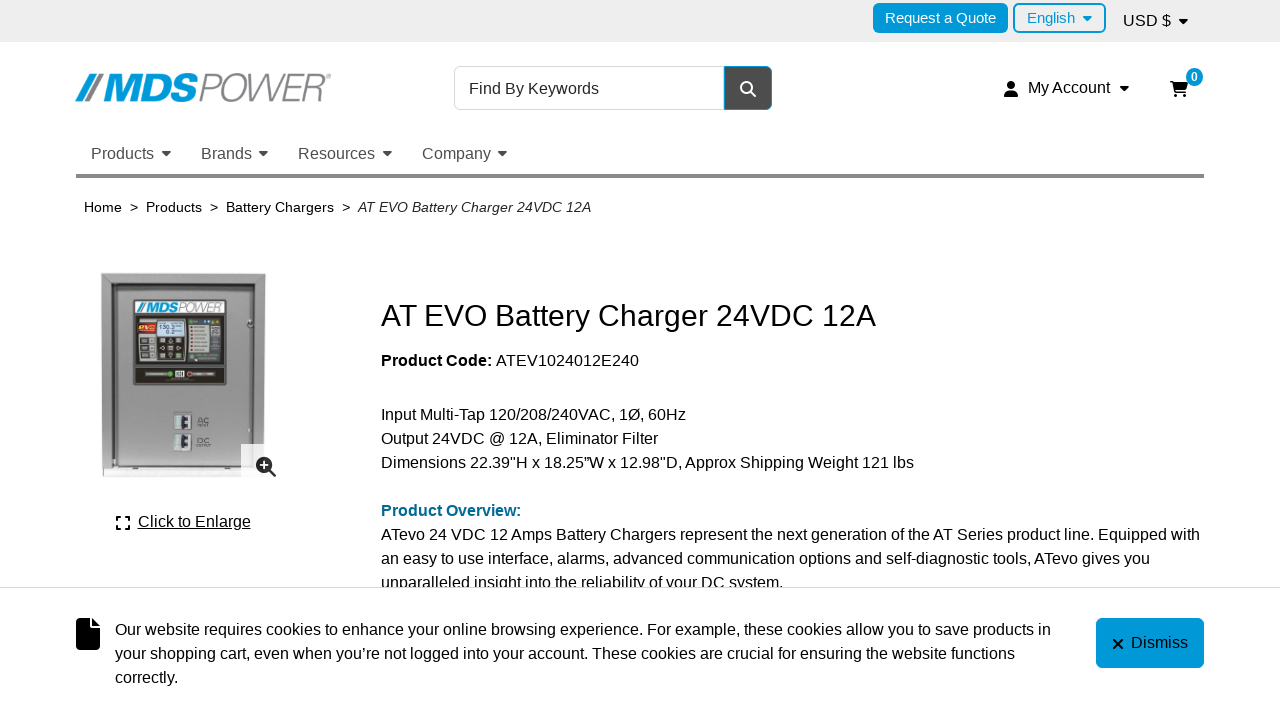

--- FILE ---
content_type: text/html; charset=utf-8
request_url: https://www.mdspower.com/at-evo-battery-charger-24vdc-12a-atev1024012e240
body_size: 40184
content:



<!DOCTYPE html>

<html class="root ejs-html" lang="en">

<head class="head ejs-head">
  <meta charset="UTF-8">
  <meta name="HandheldFriendly" content="True">
  <meta name="viewport" content="width=device-width, initial-scale=1, shrink-to-fit=no">
  <meta name="SKYPE_TOOLBAR" content="SKYPE_TOOLBAR_PARSER_COMPATIBLE" />

    <meta name="description" content="AT EVO Battery Charger 24VDC 12A" />
      <meta name="keywords" content="AT EVO Battery Charger 24VDC 12A" />
      <link rel="canonical" href="https://www.mdspower.com/at-evo-battery-charger-24vdc-12a-atev1024012e120" />
    
  <title>ATEV1024012E240 AT EVO Battery Charger 24VDC 12A 240VAC Input Eliminator Filter</title>

  <link rel="apple-touch-icon" sizes="180x180" href="/favicon.png?fv=C2CA2F46B18067564AA6B26BC60281A7" />
<link rel="icon" type="image/png" sizes="192x192" href="/favicon.png?fv=C2CA2F46B18067564AA6B26BC60281A7">
<meta name="msapplication-TileImage" content="/favicon.png?fv=C2CA2F46B18067564AA6B26BC60281A7" />


  <link rel="stylesheet" href="/content/cssinclude.bdl?id=294" />

  <script src="/scripts/jsinclude.bdl?id=295"></script>
<script src="/scripts/jsinclude.bdl?id=273"></script>


  <script>var _sCurrentLanguage="en";var _sDefaultLanguage="en-US";var _sCurrentLanguageFull="en-us";var _sServerDomain="";var _sLangQueryName="lang";var _sCurrentLangQueryAndValue="lang=en-us"</script>

  

  

  
<script>
  function PageHeadMetadata() { }


  $(document).ready(function () {
    var facebookPixelEnabled = false;
    var googleTagManagerEnabled = false;
    var googleTagManagerEnhancedEnabled = false;
    var gtmBuiltInEventsEnabled = false;
    var currencyCode = "";

           googleTagManagerEnabled = true;

       googleTagManagerEnhancedEnabled = true;

       gtmBuiltInEventsEnabled = true;

    currencyCode = "USD";

    if (typeof TrackingEvent === 'function' && typeof TrackingEvent.init === 'function')
    {
      TrackingEvent.init(facebookPixelEnabled, googleTagManagerEnabled, googleTagManagerEnhancedEnabled, currencyCode, gtmBuiltInEventsEnabled);
    }




  });

  PageHeadMetadata.AsyncHtmlResponseHandler = function ($container, asyncSectionInfo) {
    // the async section container is a div, which cannot be added to the head tag. The resulting html is added to the body.
    // this handler is required to move the resulting html back to the head tag.
    $('head').append(asyncSectionInfo.Html);
    $container.remove();
  }

</script>

<meta property="og:type" content="website">

<meta property="og:url" content="https://www.mdspower.com/at-evo-battery-charger-24vdc-12a-atev1024012e120">
<meta property="og:title" content="ATEV1024012E240 AT EVO Battery Charger 24VDC 12A 240VAC Input Eliminator Filter">
  <meta property="og:description" content="Input Multi-Tap 120/208/240VAC, 1Ø, 60Hz Output 24VDC @ 12A, Eliminator Filter Dimensions 22.39"H x 18.25”W x 12.98"D, Approx Shipping Weight 121 lbs Product Overview:  ATevo 24 VDC 12 Amps Battery Chargers represent the next generation of the AT Series product line. Equipped with an easy to use interface, alarms, advanced communication options and">

  <meta property="og:image" content="https://www.mdspower.com//img/product/ATEV-5054-900px-B.jpg?fv=3CA027835F0779ACE25890EEA9E9455E">

  <meta property="og:locale" content="en_US">
<meta property="og:site_name" content="MDS Power Inc.">

<meta name="twitter:card" content="summary">

<meta name="twitter:url" content="https://www.mdspower.com/at-evo-battery-charger-24vdc-12a-atev1024012e120">
<meta name="twitter:title" content="ATEV1024012E240 AT EVO Battery Charger 24VDC 12A 240VAC Input Eliminator Filter">
<meta name="twitter:description" content="Input Multi-Tap 120/208/240VAC, 1&#216;, 60Hz Output 24VDC @ 12A, Eliminator Filter Dimensions 22.39&quot;H x 18.25”W x 12.98&quot;D, Approx Shipping Weight 121 lbs Product Overview:  ATevo 24 VDC 12 Amps Battery Chargers represent the next generation of the AT Series product line. Equipped with an easy to use interface, alarms, advanced communication options and">

<meta name="twitter:image" content="https://www.mdspower.com//img/product/ATEV-5054-900px-B.jpg?fv=3CA027835F0779ACE25890EEA9E9455E">

<!-- Global Site Tag (gtag.js) - Google Analytics -->
  
  <script async src="https://www.googletagmanager.com/gtag/js?id=G-VR136Y1NX1"></script>
  
<script>
  window.dataLayer = window.dataLayer || [];
  function gtag(){dataLayer.push(arguments);}
  gtag('js', new Date());

    
    gtag('config', 'G-VR136Y1NX1');
    

</script>


  <meta name="ProductCode" content="ATEV1024012E240" />

    <script type="application/ld+json">
    {
  "@context": "https://schema.org/",
  "@type": "Product",
  "sku": "ATEV1024012E120",
  "brand": {
    "@type": "Brand",
    "name": "HindlePower"
  },
  "category": "Products/Battery Chargers/AT EVO Battery Charger 24VDC 12A",
  "offers": {
    "@type": "Offer",
    "url": "https://www.mdspower.com/at-evo-battery-charger-24vdc-12a-atev1024012e120",
    "price": "3789.00",
    "priceCurrency": "USD",
    "availability": "https://schema.org/InStock"
  },
  "image": [
    "https://www.mdspower.com//img/product/ATEV-5054-900px-Z.jpg"
  ]
}
    </script>
    <script type="application/ld+json">
    {
  "@context": "https://schema.org/",
  "@type": "Product",
  "sku": "ATEV1024012E208",
  "brand": {
    "@type": "Brand",
    "name": "HindlePower"
  },
  "category": "Products/Battery Chargers/AT EVO Battery Charger 24VDC 12A",
  "offers": {
    "@type": "Offer",
    "url": "https://www.mdspower.com/at-evo-battery-charger-24vdc-12a-atev1024012e208",
    "price": "3789.00",
    "priceCurrency": "USD",
    "availability": "https://schema.org/InStock"
  },
  "image": [
    "https://www.mdspower.com//img/product/ATEV-5054-900px-Z.jpg"
  ]
}
    </script>
    <script type="application/ld+json">
    {
  "@context": "https://schema.org/",
  "@type": "Product",
  "name": "AT EVO Battery Charger 24VDC 12A",
  "description": "Input Multi-Tap 120/208/240VAC, 1&#216;, 60Hz Output 24VDC @ 12A, Eliminator Filter Dimensions 22.39&quot;H x 18.25”W x 12.98&quot;D, Approx Shipping Weight 121 lbs Product Overview:  ATevo 24 VDC 12 Amps Battery Chargers represent the next generation of the AT Series product line. Equipped with an easy to use interface, alarms, advanced communication options and",
  "sku": "ATEV1024012E240",
  "brand": {
    "@type": "Brand",
    "name": "HindlePower"
  },
  "category": "Products/Battery Chargers/AT EVO Battery Charger 24VDC 12A",
  "offers": {
    "@type": "Offer",
    "url": "https://www.mdspower.com/at-evo-battery-charger-24vdc-12a-atev1024012e240",
    "price": "3789.00",
    "priceCurrency": "USD",
    "availability": "https://schema.org/InStock"
  },
  "image": [
    "https://www.mdspower.com//img/product/ATEV-5054-900px-Z.jpg"
  ]
}
    </script>
    <script type="application/ld+json">
    {
  "@context": "https://schema.org/",
  "@type": "Product",
  "sku": "ATEV1024012E480",
  "brand": {
    "@type": "Brand",
    "name": "HindlePower"
  },
  "category": "Products/Battery Chargers/AT EVO Battery Charger 24VDC 12A",
  "offers": {
    "@type": "Offer",
    "url": "https://www.mdspower.com/at-evo-battery-charger-24vdc-12a-atev1024012e480",
    "price": "3789.00",
    "priceCurrency": "USD",
    "availability": "https://schema.org/InStock"
  },
  "image": [
    "https://www.mdspower.com//img/product/ATEV-5054-900px-Z.jpg"
  ]
}
    </script>
    <script type="application/ld+json">
    {
  "@context": "https://schema.org/",
  "@type": "Product",
  "sku": "ATEV1024012F120",
  "brand": {
    "@type": "Brand",
    "name": "HindlePower"
  },
  "category": "Products/Battery Chargers/AT EVO Battery Charger 24VDC 12A",
  "offers": {
    "@type": "Offer",
    "url": "https://www.mdspower.com/at-evo-battery-charger-24vdc-12a-atev1024012f120",
    "price": "3445.00",
    "priceCurrency": "USD",
    "availability": "https://schema.org/InStock"
  },
  "image": [
    "https://www.mdspower.com//img/product/ATEV-5054-900px-Z.jpg"
  ]
}
    </script>
    <script type="application/ld+json">
    {
  "@context": "https://schema.org/",
  "@type": "Product",
  "sku": "ATEV1024012F208",
  "brand": {
    "@type": "Brand",
    "name": "HindlePower"
  },
  "category": "Products/Battery Chargers/AT EVO Battery Charger 24VDC 12A",
  "offers": {
    "@type": "Offer",
    "url": "https://www.mdspower.com/at-evo-battery-charger-24vdc-12a-atev1024012f208",
    "price": "3445.00",
    "priceCurrency": "USD",
    "availability": "https://schema.org/InStock"
  },
  "image": [
    "https://www.mdspower.com//img/product/ATEV-5054-900px-Z.jpg"
  ]
}
    </script>
    <script type="application/ld+json">
    {
  "@context": "https://schema.org/",
  "@type": "Product",
  "sku": "ATEV1024012F240",
  "brand": {
    "@type": "Brand",
    "name": "HindlePower"
  },
  "category": "Products/Battery Chargers/AT EVO Battery Charger 24VDC 12A",
  "offers": {
    "@type": "Offer",
    "url": "https://www.mdspower.com/at-evo-battery-charger-24vdc-12a-atev1024012f240",
    "price": "3445.00",
    "priceCurrency": "USD",
    "availability": "https://schema.org/InStock"
  },
  "image": [
    "https://www.mdspower.com//img/product/ATEV-5054-900px-Z.jpg"
  ]
}
    </script>
    <script type="application/ld+json">
    {
  "@context": "https://schema.org/",
  "@type": "Product",
  "sku": "ATEV1024012F480",
  "brand": {
    "@type": "Brand",
    "name": "HindlePower"
  },
  "category": "Products/Battery Chargers/AT EVO Battery Charger 24VDC 12A",
  "offers": {
    "@type": "Offer",
    "url": "https://www.mdspower.com/at-evo-battery-charger-24vdc-12a-atev1024012f480",
    "price": "3445.00",
    "priceCurrency": "USD",
    "availability": "https://schema.org/InStock"
  },
  "image": [
    "https://www.mdspower.com//img/product/ATEV-5054-900px-Z.jpg"
  ]
}
    </script>



  <script>
    var lblClosingSession = 'Closing your session. Please wait.';

    $(document).ready(function () {
      EcomUtils.init();
      ImageEcom.init();

      ShoppingCart.init();
      ShoppingCartSummary.init();

      MainMenu.init();

      Button.initButtonLink();

      Form.initShowPassword();
      Form.initOpenCalendar();
      Form.initCountryStateSelector();

      //	InitFloatingLabels has to be called after any flexbox dropdown is initialised
      Form.initFloatingLabels();
    });
  </script>
<meta name="generator" content="k-eCommerce" />
</head>

<body class="site-body  Ecom-ProductPage EcomTProductPageAttributeGrid EcomLLayoutEcomV2 ejs-body"
      data-customer-service-mode="False"
      data-customer-service-mode-impersonated="False"
      data-user-logged-in="False">
  
  <input type="hidden" id="hdnPageTitle" value="ATEV1024012E240 AT EVO Battery Charger 24VDC 12A 240VAC Input Eliminator Filter" />
  

  <!-- PAGE LOADER OVERLAY: START -->
  <div class="page-loader">
    <div class="page-loader__container">
      <div class="page-loader__left"></div>
      <div class="page-loader__right"></div>
    </div>
  </div>
  <!-- PAGE LOADER OVERLAY: END -->

  <div class="widget widget--customer-service-panel" data-type="layout" data-index="1">
    

  </div>
  <!-- POPUP: START -->
  <div class="widget widget--popup" data-type="layout" data-index="8">
    
  </div>
  <!-- POPUP: END -->
  <!-- HEADER: START -->
  <div class="widget widget--header" data-type="layout" data-index="2">
    
  <script>
    
    ShoppingCart.activeCartCookieName = "activecart";
    ShoppingCart.currentActiveCart = "shopping";
  </script>



<script>
  ShoppingCartSummary.isCartEnabled = ("True" === "True"); // value from IsShoppingCartVisible is a string and we convert to bool by comparing with "True"
  ShoppingCartSummary.isQuoteEnabled = ("False" === "True"); // value from IsQuoteCartVisible is a string and we convert to bool by comparing with "True"

  Search.searchAsYouTypeEnabled = true;
  Search.searchAsYouTypeSuggestMinimumSize = 3;

  $(document).ready(function () {
    Header.widgetUniqueCode = "fOgyZVdHGLSK5RUUcnCCbThuzMli8NOKjuBQQZHkhtvwsU9NhkIUpXeOWknrSQEu";

    Header.init(Search.searchAsYouTypeEnabled, Search.searchAsYouTypeSuggestMinimumSize,
      "product", "products", "ecomwgtheaderv2",
      "We have successfully updated your cart.&lt;/br&gt;&lt;a style=&#39;text-decoration: underline;&#39; href=&#39;/my-shopping-cart&#39;&gt;Click here to see your cart.&lt;/a&gt;");
    Menu.init();

    
  });
</script>

<header class="site-header">
  <a class="button button--secondary button--visible-on-tab button--auto btn btn-secondary" href="#ejs-main-section">
    <span class="icon fas fa-forward" aria-hidden="true"></span><span class="button__text">Skip to Main Content</span>
  </a>
  

  <div class="section">
    <div class="section__container container-fluid">
      
      <div class="section__wrapper section__wrapper--top-navigation row mb-1 d-none d-lg-flex">
        <div class="section__inner col d-flex align-items-center justify-content-end">



<ul class="menu menu--level1 menu--header-nav justify-content-end align-items-center nav ">
        <li class="menu__item menu__item--cms nav-item">
          <a class="menu__link nav-link" href="/request-quote"  >Request a Quote</a>
        </li>
    
</ul>

<!-- Widgets PageLanguageSelector: START -->
  <div class="language-selector">
      <div class="button-group btn-group" role="group" aria-label="Language selector.">
        <button class="button-group__button button button--link button--dropdown btn btn-link dropdown-toggle" data-bs-toggle="dropdown" aria-haspopup="true" aria-expanded="false" type="button" aria-label="Language selected: English.">
          <span class="button__text">English</span>
        </button>
        <div class="button-group__dropdown dropdown-menu dropdown-menu-right">
            <a class="button-group__button button--link button button--dropdown btn btn-link dropdown-item" href="/fr/at-evo-chargeur-de-batterie-24vcc-12a-atev1024012e240">
              <span class="button__text" lang="fr">Fran&#231;ais</span>
            </a>
            <div class="button-group__divider dropdown-divider my-0" role="separator"></div>
            <a class="button-group__button button--link button button--dropdown btn btn-link dropdown-item" href="/es/at-evo-cargador-de-baterias-24vcc-12a-atev1024012e240">
              <span class="button__text" lang="es">Espa&#241;ol</span>
            </a>
            <div class="button-group__divider dropdown-divider my-0" role="separator"></div>
        </div>
      </div>
  </div>
<!-- Widgets PageLanguageSelector: END -->

  <div class="currency-selector">
    <div class="button-group btn-group" role="group" aria-label="Currency selector.">
      <button class="button-group__button button button--link button--dropdown btn btn-link dropdown-toggle" data-bs-toggle="dropdown" aria-haspopup="true" aria-expanded="false" type="button" aria-label="Currency selected: USD $.">
        <span class="button__text">USD $</span>
      </button>
      <div class="button-group__dropdown dropdown-menu dropdown-menu-right">
            <button class="button-group__button button--link button button--dropdown btn btn-link dropdown-item ejs-currency-item" type="button" data-currency-id="10">
              <span class="button__text">CAD $</span>
            </button>
            <div class="button-group__divider dropdown-divider my-0" role="separator"></div>
      </div>
    </div>
  </div>


        </div>
      </div>
      
      <div class="section__wrapper section__wrapper--main row gx-1 mb-1">
        
        <div class="section__inner col-5 col-md-4 d-flex align-items-center mb-md-1">



  <div class="logo ">
    <a class="logo__link d-block" href="/" aria-label="MDS Power Inc.">
      <figure class="logo__figure figure">
        <img class="logo__image image img-fluid"
             srcset="/medias/logo/logo-xsmall.png?fv=2E9F3D336F7596DCB16EC49E29735ABA 70w, /medias/logo/logo-small.png?fv=D8651F58CF8F93362B9DB0745BD66F95 170w, /medias/logo/logo-medium.png?fv=D85672F2A4AFE898955AAE07BB589084 370w, /medias/logo/logo-xlarge.png?fv=425244CB95F18585643AAB160EBA91A2 399w"
             sizes="(max-width: 400px) 50vw,
              (max-width: 768px) 40vw,
              (max-width: 1200px) 30vw,
              20vw"
             src="[data-uri]"
             width="399"
             height="45"
             alt="" />
          <figcaption class="logo__title figure__caption figure__caption--visually-hidden visually-hidden">MDS Power Inc.</figcaption>
      </figure>
      <span class="logo__text logo__text--visually-hidden visually-hidden">MDS Power Inc.</span>
    </a>
  </div>

        </div>
        

        
        <div class="section__inner col col-md-8 d-flex align-items-center justify-content-end d-md-flex d-lg-block mb-md-1">
          <div class="section__wrapper row gx-1 mb-md-1 align-items-center justify-content-end">
            <div class="section__inner col-auto">

<div class="my-account">
  <div class="button-group button-group--my-account btn-group" role="group" aria-label="Button group with nested dropdown.">

    <button class="button-group__button button button--link button--dropdown button--dropdown-toggle btn btn-link dropdown-toggle " data-bs-toggle="dropdown" aria-haspopup="true" aria-expanded="false" type="button" aria-label="My Account">
      <span class="icon fas fa-user" aria-hidden="true"></span><span class="button__text d-none d-md-inline">My Account</span>
    </button>
    <div class="button-group__dropdown dropdown-menu dropdown-menu-right">
        <a class="button-group__button button button--login button--dropdown btn dropdown-item" href="/user-login">
          <span class="icon fas fa-lock" aria-hidden="true"></span><span class="button__text">Sign In</span>
        </a>
      <div class="button-group__divider dropdown-divider my-0" role="separator"></div>

      <a class="button-group__button button button--my-account button--dropdown btn dropdown-item" href="/my-account">
        <span class="icon fas fa-user" aria-hidden="true"></span><span class="button__text">My Account</span>
      </a>

        <a class="button-group__button button button--cart button--dropdown btn dropdown-item" href="/my-shopping-cart">
          <span class="icon fas fa-shopping-cart" aria-hidden="true"></span><span class="button__text">My Cart</span>
        </a>
                        
      <a class="button-group__button button button--contact button--dropdown btn dropdown-item" href="/ecom/questions">
        <span class="icon fas fa-question" aria-hidden="true"></span><span class="button__text">Customer Service</span>
      </a>

    </div>
  </div>
</div>
            </div>
              <div class="section__inner col-auto">
                
                  <div class="button-group button-group--cart btn-group ejs-cart-group" role="group" aria-label="View shopping cart summary with nested preview." style="">



<script>
  Header.ariaLblShoppingCartOpen = "It contains {0} {1}.";
  Header.ariaLblShoppingCartContains = "It contains {0} {1}.";
  Header.ariaLblShoppingCartProduct = "product";
  Header.ariaLblShoppingCartProducts = "products";
  Header.ariaLblShoppingCartEmpty = "It is currently empty.";
</script>

<button class="button button--link button--dropdown btn btn-link ejs-cart-summary-button is-closed" aria-controls="shopping-cart-popup" aria-haspopup="true" aria-expanded="false" type="button" aria-label="Open your shopping cart preview. It is currently empty." data-opened-aria-label="Close your shopping cart preview." data-closed-aria-label="Open your shopping cart preview. It is currently empty.">
  <span class="button__text cart is-empty" aria-hidden="true">
    <span class="icon fas fa-shopping-cart" aria-hidden="true"></span><span class="cart__quantity cart__text ejs-cart-products-qty">0</span>
  </span>
</button>
<input class="form__input ejs-qty-added-by-coupon" type="hidden" value="0" />
<div class="panel panel--cart-summary-dropdown offcanvas offcanvas-end ejs-cart-summary-dropdown is-closed" tabindex="-1" aria-labelledby="cart-summary-title" id="shopping-cart-popup">
  <article class="cart-summary ejs-cart-summary" data-current-quantity="0" aria-label="My Cart (0)">
    <div class="card card--cart-summary h-100">
      <div class="card__header card-header">
        <div class="card__wrapper row align-items-center mb-1">
          <div class="card__inner col">
            <h3 class="cart-summary__title card__title">
              <span class="card__text" id="cart-summary-title">My Cart</span>
              <span class="cart-summary__quantity ejs-cart-products-qty">0</span>
            </h3>
          </div>
          <div class="card__inner col-auto">
            <button class="button button--auto button--link button--close btn btn-link ejs-cart-summary-close-button" type="button" aria-label="Close your shopping cart preview.">
              <span class="icon fas fa-times" aria-hidden="true"></span>
            </button>
          </div>
        </div>
      </div>
      <div class="cart-summary__body panel panel--cart-summary ejs-cart-summary-content" id="shoppingCartPopupContent" data-widget-code="EcomWGTShoppingCartSummary"></div>
    </div>
  </article>
</div>

                  </div>
                              </div>
          </div>
        <div class="section__wrapper is-desktop gx-1 row mb-1 d-none d-lg-flex">
          <div class="section__inner col d-flex justify-content-end">
            


<script>
  $(document).ready(function () {
    EcomUtils.initTooltip();
  });
</script>

<div class="search">

  <form class="search__form form ejs-quicksearch" role="search" aria-label="Desktop main search." action="/products-search" method="get" id="w_d_header_search_form" onsubmit="SearchAsType.PreventAjaxCall();" novalidate="novalidate">
    <fieldset class="fieldset">
      <legend class="fieldset__legend fieldset__legend--visually-hidden visually-hidden">Keyword Search</legend>
      <div class="form__wrapper row gx-0 gy-1 align-items-center justify-content-end">
        <div class="search__input form__inner col">
          <div class="form__form-group">

            <label class="form__label form-label" for="w_d_header_search_txtSearch">Find By Keywords</label>
            <input class="form__input form-control ejs-form-search-input" type="search" name="qs" id="w_d_header_search_txtSearch" data-classname="ejs-form-search-input" placeholder="Find By Keywords" autocomplete="off" maxlength="100">
          </div>
        </div>
        <div class="search__submit form__inner col-auto">
          <button class="search__button button button--secondary button--auto btn btn-secondary ejs-search-submit" type="submit" aria-label="Search" title="Search" data-bs-toggle="tooltip">
            <span class="icon fas fa-search" aria-hidden="true"></span>
          </button>
        </div>

<div class="search__advanced-search form__inner col-12">
    <a class="search__link" href="/advanced-search">Advanced Search</a>
</div>
      </div>
    </fieldset>
  </form>
</div>

            
          </div>

        </div>

        </div>
        <div class="section__wrapper section__wrapper--search is-mobile row flex-fill gx-1 mb-1 d-lg-none">
          
          <div class="section__inner col-auto d-flex align-items-center mb-md-1 pe-0">
            <div class="menu-toggler ejs-menu-toggler">
              <button class="menu-toggler__button button btn collapsed ejs-menu-toggler-button" type="button" title="Toggle the main menu navigation." aria-label="Toggle the main menu navigation." aria-expanded="false">
                <span class="menu-toggler__bars">
                  <span class="menu-toggler__bar menu-toggler__bar--top"></span>
                  <span class="menu-toggler__bar menu-toggler__bar--middle"></span>
                  <span class="menu-toggler__bar menu-toggler__bar--bottom"></span>
                </span>
                <span class="menu-toggler__text menu-toggler__text--visually-hidden visually-hidden">Menu</span>
              </button>
            </div>
          </div>
          
            <div class="section__inner col">
              


<script>
  $(document).ready(function () {
    EcomUtils.initTooltip();
  });
</script>

<div class="search">

  <form class="search__form form ejs-quicksearch" role="search" aria-label="Mobile main search." action="/products-search" method="get" id="w_m_header_search_form" onsubmit="SearchAsType.PreventAjaxCall();" novalidate="novalidate">
    <fieldset class="fieldset">
      <legend class="fieldset__legend fieldset__legend--visually-hidden visually-hidden">Keyword Search</legend>
      <div class="form__wrapper row gx-0 gy-1 align-items-center justify-content-end">
        <div class="search__input form__inner col">
          <div class="form__form-group">

            <label class="form__label form-label" for="w_m_header_search_txtSearch">Find By Keywords</label>
            <input class="form__input form-control ejs-form-search-input" type="search" name="qs" id="w_m_header_search_txtSearch" data-classname="ejs-form-search-input" placeholder="Find By Keywords" autocomplete="off" maxlength="100">
          </div>
        </div>
        <div class="search__submit form__inner col-auto">
          <button class="search__button button button--secondary button--auto btn btn-secondary ejs-search-submit" type="submit" aria-label="Search" title="Search" data-bs-toggle="tooltip">
            <span class="icon fas fa-search" aria-hidden="true"></span>
          </button>
        </div>

<div class="search__advanced-search form__inner col-12">
    <a class="search__link" href="/advanced-search">Advanced Search</a>
</div>
      </div>
    </fieldset>
  </form>
</div>

              
            </div>
        </div>
      </div>
    </div>
  </div>

  





<div class="main-menu main-menu--sidenav main-menu--translate ejs-fixed-nav">
  <div class="main-menu__container container-fluid">
    <nav class="main-menu__bar navbar navbar-expand-lg d-flex justify-content-between" aria-label="Main navigation.">
      <div class="main-menu__header d-flex d-lg-none align-items-center justify-content-between ps-2">



  <div class="logo ">
    <a class="logo__link d-block" href="/" aria-label="MDS Power Inc.">
      <figure class="logo__figure figure">
        <img class="logo__image image img-fluid"
             srcset="/medias/logo/logo-xsmall.png?fv=2E9F3D336F7596DCB16EC49E29735ABA 70w, /medias/logo/logo-small.png?fv=D8651F58CF8F93362B9DB0745BD66F95 170w, /medias/logo/logo-medium.png?fv=D85672F2A4AFE898955AAE07BB589084 370w, /medias/logo/logo-xlarge.png?fv=425244CB95F18585643AAB160EBA91A2 399w"
             sizes="(max-width: 400px) 50vw,
              (max-width: 768px) 40vw,
              (max-width: 1200px) 30vw,
              20vw"
             src="[data-uri]"
             width="399"
             height="45"
             alt="" />
          <figcaption class="logo__title figure__caption figure__caption--visually-hidden visually-hidden">MDS Power Inc.</figcaption>
      </figure>
      <span class="logo__text logo__text--visually-hidden visually-hidden">MDS Power Inc.</span>
    </a>
  </div>


        <button class="button button--auto button--link button--close btn btn-link ms-2 ejs-main-menu-close-button" type="button" title="Close main navigation." aria-label="Close main navigation.">
          <span class="icon fas fa-times" aria-hidden="true"></span>
        </button>
      </div>

      
      <div class="main-menu__logo navbar-brand ps-2">



  <div class="logo logo--sticky">
    <a class="logo__link d-block" href="/" aria-label="MDS Power Inc.">
      <figure class="logo__figure figure">
        <img class="logo__image image img-fluid"
             srcset="/medias/logo/sticky/sticky-logo-xsmall.png?fv=2E9F3D336F7596DCB16EC49E29735ABA 70w, /medias/logo/sticky/sticky-logo-small.png?fv=D8651F58CF8F93362B9DB0745BD66F95 170w, /medias/logo/sticky/sticky-logo-medium.png?fv=D85672F2A4AFE898955AAE07BB589084 370w, /medias/logo/sticky/sticky-logo-large.png?fv=425244CB95F18585643AAB160EBA91A2 399w"
             sizes="(max-width: 400px) 50vw,
              (max-width: 768px) 40vw,
              (max-width: 1200px) 30vw,
              20vw"
             src="[data-uri]"
             width="399"
             height="45"
             alt="" />
          <figcaption class="logo__title figure__caption figure__caption--visually-hidden visually-hidden">MDS Power Inc.</figcaption>
      </figure>
      <span class="logo__text logo__text--visually-hidden visually-hidden">MDS Power Inc.</span>
    </a>
  </div>

      </div>
      

      
        <ul class="main-menu__navigation menu menu--main-menu menu--level1 navbar-nav flex-fill ejs-menu-lvl1">
                  <li class="menu__item menu__item--lvl1 menu__item--dropdown menu__item--simple nav-item dropdown ejs-submenu-lvl1-item">
                    <button class="menu__link menu__link--lvl1 menu__link--dropdown nav-link dropdown-toggle position-relative ejs-submenu-lvl1-toggle " data-bs-toggle="dropdown" aria-haspopup="true" aria-expanded="false" type="button">Products</button>

                      <ul class="menu menu--dropdown menu--level2 menu--simple dropdown-menu p-0 ejs-submenu-lvl2">
                        <li class="menu__item menu__item--lvl2 menu__item--back nav-item d-lg-none ejs-submenu-lvl2-item">
                          <button class="menu__link menu__link--lvl2 menu__link--no-decoration nav-link ejs-submenu-lvl2-back" type="button">
                            <span class="icon fas fa-arrow-left" aria-hidden="true"></span><span class="menu__text">Back</span>
                          </button>
                        </li>
                        <li class="menu__divider nav-item dropdown-divider d-lg-none" role="presentation"></li>
                        <li class="menu__item menu__item--lvl2 menu__item--header nav-item d-lg-none ejs-submenu-lvl2-item">
                          <h4 class="menu__title dropdown-header">Products</h4>
                        </li>
                              <li class="menu__item menu__item--lvl2 nav-item ejs-submenu-lvl2-item">
                                <a class="menu__link menu__link--lvl2 nav-link " href="/battery-chargers" >Battery Chargers</a>
                              </li>
                              <li class="menu__item menu__item--lvl2 nav-item ejs-submenu-lvl2-item">
                                <a class="menu__link menu__link--lvl2 nav-link " href="/dc-power-systems" >DC Power Systems</a>
                              </li>
                              <li class="menu__item menu__item--lvl2 nav-item ejs-submenu-lvl2-item">
                                <a class="menu__link menu__link--lvl2 nav-link " href="/dc-dc-converters" >DC/DC Converters</a>
                              </li>
                              <li class="menu__item menu__item--lvl2 nav-item ejs-submenu-lvl2-item">
                                <a class="menu__link menu__link--lvl2 nav-link " href="/frequency-converters" >Frequency Converters</a>
                              </li>
                              <li class="menu__item menu__item--lvl2 nav-item ejs-submenu-lvl2-item">
                                <a class="menu__link menu__link--lvl2 nav-link " href="/power-inverters" >Power Inverters</a>
                              </li>
                              <li class="menu__item menu__item--lvl2 nav-item ejs-submenu-lvl2-item">
                                <a class="menu__link menu__link--lvl2 nav-link " href="#" >Accessories</a>
                              </li>
                              <li class="menu__item menu__item--lvl2 nav-item ejs-submenu-lvl2-item">
                                <a class="menu__link menu__link--lvl2 nav-link " href="/promotions" >Promotions</a>
                              </li>
                      </ul>
                  </li>
                  <li class="menu__item menu__item--lvl1 menu__item--dropdown menu__item--simple nav-item dropdown ejs-submenu-lvl1-item">
                    <button class="menu__link menu__link--lvl1 menu__link--dropdown nav-link dropdown-toggle position-relative ejs-submenu-lvl1-toggle " data-bs-toggle="dropdown" aria-haspopup="true" aria-expanded="false" type="button">Brands</button>

                      <ul class="menu menu--dropdown menu--level2 menu--simple dropdown-menu p-0 ejs-submenu-lvl2">
                        <li class="menu__item menu__item--lvl2 menu__item--back nav-item d-lg-none ejs-submenu-lvl2-item">
                          <button class="menu__link menu__link--lvl2 menu__link--no-decoration nav-link ejs-submenu-lvl2-back" type="button">
                            <span class="icon fas fa-arrow-left" aria-hidden="true"></span><span class="menu__text">Back</span>
                          </button>
                        </li>
                        <li class="menu__divider nav-item dropdown-divider d-lg-none" role="presentation"></li>
                        <li class="menu__item menu__item--lvl2 menu__item--header nav-item d-lg-none ejs-submenu-lvl2-item">
                          <h4 class="menu__title dropdown-header">Brands</h4>
                        </li>
                              <li class="menu__item menu__item--lvl2 nav-item ejs-submenu-lvl2-item">
                                <a class="menu__link menu__link--lvl2 nav-link " href="/atevo-battery-chargers" >ATevo Battery Chargers</a>
                              </li>
                              <li class="menu__item menu__item--lvl2 nav-item ejs-submenu-lvl2-item">
                                <a class="menu__link menu__link--lvl2 nav-link " href="/majorsine-inverters" >Majorsine Inverters</a>
                              </li>
                              <li class="menu__item menu__item--lvl2 nav-item ejs-submenu-lvl2-item">
                                <a class="menu__link menu__link--lvl2 nav-link " href="/majortel-dc-power-systems" >Majortel Systems</a>
                              </li>
                              <li class="menu__item menu__item--lvl2 nav-item ejs-submenu-lvl2-item">
                                <a class="menu__link menu__link--lvl2 nav-link " href="/mds-frequency-converters" >MDS Frequency Converters 400Hz</a>
                              </li>
                              <li class="menu__item menu__item--lvl2 nav-item ejs-submenu-lvl2-item">
                                <a class="menu__link menu__link--lvl2 nav-link " href="/mds-steel-mill-inverters" >MDS Steel Mill Inverters</a>
                              </li>
                              <li class="menu__item menu__item--lvl2 nav-item ejs-submenu-lvl2-item">
                                <a class="menu__link menu__link--lvl2 nav-link " href="/bca-battery-chargers" >BCA Battery Chargers</a>
                              </li>
                              <li class="menu__item menu__item--lvl2 nav-item ejs-submenu-lvl2-item">
                                <a class="menu__link menu__link--lvl2 nav-link " href="/vtc-dc-dc-converters" >VTC DC/DC Converters</a>
                              </li>
                      </ul>
                  </li>
                  <li class="menu__item menu__item--lvl1 menu__item--dropdown menu__item--simple nav-item dropdown ejs-submenu-lvl1-item">
                    <button class="menu__link menu__link--lvl1 menu__link--dropdown nav-link dropdown-toggle position-relative ejs-submenu-lvl1-toggle " data-bs-toggle="dropdown" aria-haspopup="true" aria-expanded="false" type="button">Resources</button>

                      <ul class="menu menu--dropdown menu--level2 menu--simple dropdown-menu p-0 ejs-submenu-lvl2">
                        <li class="menu__item menu__item--lvl2 menu__item--back nav-item d-lg-none ejs-submenu-lvl2-item">
                          <button class="menu__link menu__link--lvl2 menu__link--no-decoration nav-link ejs-submenu-lvl2-back" type="button">
                            <span class="icon fas fa-arrow-left" aria-hidden="true"></span><span class="menu__text">Back</span>
                          </button>
                        </li>
                        <li class="menu__divider nav-item dropdown-divider d-lg-none" role="presentation"></li>
                        <li class="menu__item menu__item--lvl2 menu__item--header nav-item d-lg-none ejs-submenu-lvl2-item">
                          <h4 class="menu__title dropdown-header">Resources</h4>
                        </li>
                              <li class="menu__item menu__item--lvl2 nav-item ejs-submenu-lvl2-item">
                                <a class="menu__link menu__link--lvl2 nav-link " href="/request-quote" >Request Quote</a>
                              </li>
                              <li class="menu__item menu__item--lvl2 nav-item ejs-submenu-lvl2-item">
                                <a class="menu__link menu__link--lvl2 nav-link " href="/request-online-account" >Request Online Account</a>
                              </li>
                              <li class="menu__item menu__item--lvl2 nav-item ejs-submenu-lvl2-item">
                                <a class="menu__link menu__link--lvl2 nav-link " href="/industries" >Industries</a>
                              </li>
                              <li class="menu__item menu__item--lvl2 nav-item ejs-submenu-lvl2-item">
                                <a class="menu__link menu__link--lvl2 nav-link " href="/brands" >Brands</a>
                              </li>
                      </ul>
                  </li>
                  <li class="menu__item menu__item--lvl1 menu__item--dropdown menu__item--simple nav-item dropdown ejs-submenu-lvl1-item">
                    <button class="menu__link menu__link--lvl1 menu__link--dropdown nav-link dropdown-toggle position-relative ejs-submenu-lvl1-toggle " data-bs-toggle="dropdown" aria-haspopup="true" aria-expanded="false" type="button">Company</button>

                      <ul class="menu menu--dropdown menu--level2 menu--simple dropdown-menu p-0 ejs-submenu-lvl2">
                        <li class="menu__item menu__item--lvl2 menu__item--back nav-item d-lg-none ejs-submenu-lvl2-item">
                          <button class="menu__link menu__link--lvl2 menu__link--no-decoration nav-link ejs-submenu-lvl2-back" type="button">
                            <span class="icon fas fa-arrow-left" aria-hidden="true"></span><span class="menu__text">Back</span>
                          </button>
                        </li>
                        <li class="menu__divider nav-item dropdown-divider d-lg-none" role="presentation"></li>
                        <li class="menu__item menu__item--lvl2 menu__item--header nav-item d-lg-none ejs-submenu-lvl2-item">
                          <h4 class="menu__title dropdown-header">Company</h4>
                        </li>
                              <li class="menu__item menu__item--lvl2 nav-item ejs-submenu-lvl2-item">
                                <a class="menu__link menu__link--lvl2 nav-link " href="/about-mds-power" >About MDS Power</a>
                              </li>
                              <li class="menu__item menu__item--lvl2 nav-item ejs-submenu-lvl2-item">
                                <a class="menu__link menu__link--lvl2 nav-link " href="/news" >News</a>
                              </li>
                              <li class="menu__item menu__item--lvl2 nav-item ejs-submenu-lvl2-item">
                                <a class="menu__link menu__link--lvl2 nav-link " href="/contact" >Contact Us</a>
                              </li>
                      </ul>
                  </li>
                      <li class="menu__divider nav-item dropdown-divider d-lg-none" role="presentation"></li>
                <li class="menu__item menu__item--lvl1 menu__item--cms nav-item d-lg-none ejs-submenu-lvl1-item">
                  <a class="menu__link menu__link--lvl1 nav-link" href="/request-quote"  >Request a Quote</a>
                </li>
          
                      <li class="menu__divider nav-item dropdown-divider d-lg-none" role="presentation"></li>
            <li class="menu__item menu__item--lvl1 menu__item--lang d-lg-none nav-item ejs-submenu-lvl1-item">
              <div class="language-selector">
                <div class="button-group btn-group w-100" role="group" aria-label="Language selector.">
                  <button class="menu__link menu__link--lvl1 menu__link--dropdown nav-link dropdown-toggle position-relative ejs-submenu-lvl1-toggle" data-bs-toggle="dropdown" aria-haspopup="true" aria-expanded="false" type="button" aria-label="Language selector.">English</button>
                  <ul class="menu menu--dropdown menu--level2 menu--simple dropdown-menu p-0 ejs-submenu-lvl2">
                    <li class="menu__item menu__item--lvl2 menu__item--back nav-item d-lg-none ejs-submenu-lvl2-item">
                      <button class="menu__link menu__link--lvl2 menu__link--no-decoration nav-link ejs-submenu-lvl2-back" type="button">
                          <span class="icon fas fa-arrow-left" aria-hidden="true"></span><span class="menu__text">Back</span>
                        </button>
                    </li>
                    <li class="menu__divider nav-item dropdown-divider d-lg-none" role="presentation"></li>
                    <li class="menu__item menu__item--lvl2 menu__item--header nav-item d-lg-none ejs-submenu-lvl2-item">
                      <h4 class="menu__title dropdown-header">Select Your Language</h4>
                    </li>
                    <li class="menu__item menu__item--lvl2 nav-item ejs-submenu-lvl2-item">
                      <button class="button-group__button button button--link button--dropdown btn btn-link" type="button" aria-label="Language selected: English.">
                        <span class="icon fas fa-dot-circle" aria-hidden="true"></span><span class="button__text">English</span>
                      </button>
                    </li>
                      <li class="menu__item menu__item--lvl2 nav-item ejs-submenu-lvl2-item">
                        <a class="button-group__button button button--link button--dropdown btn btn-link" href="/fr/at-evo-chargeur-de-batterie-24vcc-12a-atev1024012e240" lang="fr" hreflang="fr">
                          <span class="icon far fa-circle" aria-hidden="true"></span><span class="menu__text">Fran&#231;ais</span>
                        </a>
                      </li>
                      <li class="menu__item menu__item--lvl2 nav-item ejs-submenu-lvl2-item">
                        <a class="button-group__button button button--link button--dropdown btn btn-link" href="/es/at-evo-cargador-de-baterias-24vcc-12a-atev1024012e240" lang="es" hreflang="es">
                          <span class="icon far fa-circle" aria-hidden="true"></span><span class="menu__text">Espa&#241;ol</span>
                        </a>
                      </li>
                  </ul>
                </div>
              </div>
            </li>
                      <li class="menu__divider nav-item dropdown-divider d-lg-none ejs-submenu-lvl1-item" role="presentation"></li>
            <li class="menu__item menu__item--lvl1 menu__item--currency d-lg-none nav-item ejs-submenu-lvl1-item">
              <div class="currency-selector">
                
                <div class="button-group btn-group w-100" role="group" aria-label="Currency selector.">
                      <button class="menu__link menu__link--lvl1 menu__link--dropdown nav-link dropdown-toggle position-relative ejs-submenu-lvl1-toggle" data-bs-toggle="dropdown" aria-haspopup="true" aria-expanded="false" type="button" aria-label="Currency selector.">
                        United States dollars (USD $)
                      </button>
                  <ul class="menu menu--dropdown menu--level2 menu--simple dropdown-menu p-0 ejs-submenu-lvl2">
                    <li class="menu__item menu__item--lvl2 menu__item--back nav-item d-lg-none ejs-submenu-lvl2-item">
                      <button class="menu__link menu__link--lvl2 menu__link--no-decoration nav-link ejs-submenu-lvl2-back" type="button">
                        <span class="icon fas fa-arrow-left" aria-hidden="true"></span><span class="menu__text">Back</span>
                      </button>
                    </li>
                    <li class="menu__divider nav-item dropdown-divider d-lg-none" role="presentation"></li>
                    <li class="menu__item menu__item--lvl2 menu__item--header nav-item d-lg-none ejs-submenu-lvl2-item">
                      <h4 class="menu__title dropdown-header">Select Your Currency</h4>
                    </li>
                        <li class="menu__item menu__item--lvl2 nav-item ejs-submenu-lvl2-item">
                          <button class="button-group__button button button--link button--dropdown btn btn-link" type="button" aria-label="Currency selected: USD.">
                            <span class="icon fas fa-dot-circle" aria-hidden="true"></span><span class="button__text">United States dollars (USD $)</span>
                          </button>
                        </li>
                                            <li class="menu__item menu__item--lvl2 nav-item ejs-submenu-lvl2-item">
                          <button class="button-group__button button button--link button--dropdown btn btn-link ejs-currency-item" type="button" aria-label="Canadian dollars" data-currency-id="10">
                            <span class="icon far fa-circle" aria-hidden="true"></span><span class="button__text">Canadian dollars (CAD $)</span>
                          </button>
                        </li>
                  </ul>
                </div>
              </div>
            </li>
        </ul>
      


<div class="main-menu__toolbar toolbar">
  <div class="toolbar__wrapper row align-items-center justify-content-end g-1">
    
      <div class="toolbar__inner toolbar__inner--menu-search col-auto">
  <div class="button-group button-group--search btn-group ejs-main-menu-search" role="group" aria-label="Search box">
    <button class="button-group__button button button--link button--dropdown btn btn-link dropdown-toggle ejs-main-menu-search-button" data-bs-toggle="dropdown" aria-haspopup="true" aria-expanded="false" type="button" aria-label="Open Search Box">
        <span class="icon fas fa-search" aria-hidden="true"></span>
    </button>
    <div class="button-group__dropdown button-group__dropdown--bs-reset dropdown-menu dropdown-menu-right ejs-main-menu-search-panel">


<script>
  $(document).ready(function () {
    EcomUtils.initTooltip();
  });
</script>

<div class="search">

  <form class="search__form form ejs-quicksearch" role="search" aria-label="We&#39;re displaying the main navigation search in fix mode." action="/products-search" method="get" id="w_d_menusearch_search_form" onsubmit="SearchAsType.PreventAjaxCall();" novalidate="novalidate">
    <fieldset class="fieldset">
      <legend class="fieldset__legend fieldset__legend--visually-hidden visually-hidden">Keyword Search</legend>
      <div class="form__wrapper row gx-0 gy-1 align-items-center justify-content-end">
        <div class="search__input form__inner col">
          <div class="form__form-group">

            <label class="form__label form-label" for="w_d_menusearch_search_txtSearch">Find By Keywords</label>
            <input class="form__input form-control ejs-form-search-input" type="search" name="qs" id="w_d_menusearch_search_txtSearch" data-classname="ejs-form-search-input" placeholder="Find By Keywords" autocomplete="off" maxlength="100">
          </div>
        </div>
        <div class="search__submit form__inner col-auto">
          <button class="search__button button button--secondary button--auto btn btn-secondary ejs-search-submit" type="submit" aria-label="Search" title="Search" data-bs-toggle="tooltip">
            <span class="icon fas fa-search" aria-hidden="true"></span>
          </button>
        </div>

<div class="search__advanced-search form__inner col-12">
    <a class="search__link" href="/advanced-search">Advanced Search</a>
</div>
      </div>
    </fieldset>
  </form>
</div>

    </div>
  </div>

      </div>
          <div class="toolbar__inner col-auto">
        <div class="cart">
            <div class="button-group button-group--cart btn-group ejs-cart-group" role="group" aria-label="View shopping cart summary with nested preview." style="">



<script>
  Header.ariaLblShoppingCartOpen = "It contains {0} {1}.";
  Header.ariaLblShoppingCartContains = "It contains {0} {1}.";
  Header.ariaLblShoppingCartProduct = "product";
  Header.ariaLblShoppingCartProducts = "products";
  Header.ariaLblShoppingCartEmpty = "It is currently empty.";
</script>

<button class="button button--link button--dropdown btn btn-link ejs-cart-summary-button is-closed" aria-controls="shopping-cart-popup" aria-haspopup="true" aria-expanded="false" type="button" aria-label="Open your shopping cart preview. It is currently empty." data-opened-aria-label="Close your shopping cart preview." data-closed-aria-label="Open your shopping cart preview. It is currently empty.">
  <span class="button__text cart is-empty" aria-hidden="true">
    <span class="icon fas fa-shopping-cart" aria-hidden="true"></span><span class="cart__quantity cart__text ejs-cart-products-qty">0</span>
  </span>
</button>
<input class="form__input ejs-qty-added-by-coupon" type="hidden" value="0" />
            </div>
                  </div>
      </div>
  </div>
</div>

      

      
    </nav>
  </div>
</div>


  
</header>

  </div>
  <!-- HEADER: END -->
  <!-- BANNER: START -->
  <div class="widget widget--banner" data-type="layout" data-index="5">
    
  </div>
  <!-- BANNER: END -->
  <!-- MAIN : START -->
  <!-- ID must be used accordingly with the 'Skip to main' link for accessibility -->
  <main class="site-main ejs-main-section" id="ejs-main-section">
    



<div class="section section--product-detail mb-3" data-type="section" data-index="1">
  <div class="section__container container-fluid">
    <div class="section__wrapper row">
      <div class="section__inner col widget" data-type="view" data-index="1">
        



<!-- Widget Unique Code used for calls to the Model from the controller  -->
<input class="form__input" id="WidgetUniqueCode" name="WidgetUniqueCode" type="hidden" value="SdWlppw1TpFAaFHqsHbZSvtZFH8dfBgofIrlULWZe5xS1Q2I6lwRp7EVW7r5Mee3LmbO+JNmSq4j6FbOjINTqA==" />
<input class="form__input" id="CategoryId" name="CategoryId" type="hidden" value="3fd12bb1-f5f7-43e1-905c-11cf226e7ab0" />
<input class="form__input" id="ProductCode" name="ProductCode" type="hidden" value="ATEV1024012E240" />
<input class="form__input" id="PromotionFromId" name="PromotionFromId" type="hidden" value="-1" />
<script>
  $(document).ready(function () {
 ProductPage.data.navAriaLabelLeft = "Scroll the image gallery to the left.";
 ProductPage.data.navAriaLabelRight = "Scroll the image gallery to the right.";
 ProductPage.init(true, 1);



 $(document).trigger("ProductPageDisplay", ["c94c88a1-bca6-4621-abae-15f8e4667608"]);
  });
</script>


<div class="section__wrapper row mb-3 ejs-category-info ejs-category-listing">
  <div class="section__inner col ejs-breadcrumps">
    <nav class='breadcrumb-nav'  aria-label="Breadcrumbs AT EVO Battery Charger 24VDC 12A"><ol class='breadcrumb'><li class='breadcrumb__item breadcrumb-item ' ><a class='breadcrumb__link' href='/'>Home</a></li><li class='breadcrumb__item breadcrumb-item ' ><a class='breadcrumb__link' href='/products'>Products</a></li><li class='breadcrumb__item breadcrumb-item ' ><a class='breadcrumb__link' href='/battery-chargers'>Battery Chargers</a></li><li class='breadcrumb__item breadcrumb-item is-active active' aria-current='page'>AT EVO Battery Charger 24VDC 12A</li></ol></nav>

  </div>
</div>



<div class="section__wrapper row mb-3">
  <div class="section__inner col">
    <div class="product-display product-display--detailview">
      <div class="product-details">
        <div class="product">
          <div class="product-details__wrapper row gx-3 gx-lg-4 gx-xl-5 mb-3">
            <div class="product-details__inner col-12 col-md-6 col-xl-3 mb-3 mb-md-0">
              
              <figure class="figure mb-2">



<div class="product__tags">
  <div class="product__wrapper row g-1 justify-content-end align-items-center">
    

      </div>
</div>




<img class="product__image image image--lazy-loading img-fluid ejs-lazy-loading ejs-init-sizeperviewports ejs-save-scroll-position ejs-gallery-main-image"
     
    srcset="
/img/product/ATEV-5054-900px-Z.jpg?fv=1323A397783C7568DAE5D40B102878DA 900w,      /img/product/ATEV-5054-900px-B.jpg?fv=3CA027835F0779ACE25890EEA9E9455E 400w,
      /img/product/ATEV-5054-900px.jpg?fv=D44331CB0715E6D55E8F732AEFC0D949 300w,
      /img/product/ATEV-5054-900px-T.jpg?fv=7B56D86D4E9598437825B84120A68076 85w,
      /img/product/ATEV-5054-900px-X.jpg?fv=B5DCEAE99D552E418EF1AA4E9A6361F4 55w"
    data-srcset="
/img/product/ATEV-5054-900px-Z.jpg?fv=1323A397783C7568DAE5D40B102878DA 900w,      /img/product/ATEV-5054-900px-B.jpg?fv=3CA027835F0779ACE25890EEA9E9455E 400w,
      /img/product/ATEV-5054-900px.jpg?fv=D44331CB0715E6D55E8F732AEFC0D949 300w,
      /img/product/ATEV-5054-900px-T.jpg?fv=7B56D86D4E9598437825B84120A68076 85w,
      /img/product/ATEV-5054-900px-X.jpg?fv=B5DCEAE99D552E418EF1AA4E9A6361F4 55w"
     
     data-responsive-sizes="(max-width: xMDx) 100vw, (max-width: xLGx) 50vw, 40vw"
       
         data-zoom-image="/img/product/ATEV-5054-900px-Z.jpg?fv=1323A397783C7568DAE5D40B102878DA"
       
     data-zoom-enabled="True"
     data-product-url="/ecom/productpage/c94c88a1-bca6-4621-abae-15f8e4667608"
     data-alt="AT EVO Battery Charger 24VDC 12A"
     width="0"
     height="0"
     data-src="/img/product/ATEV-5054-900px-B.jpg?fv=3CA027835F0779ACE25890EEA9E9455E"
     src="[data-uri]"
     alt=""
     loading="eager" />

                <figcaption class="figure__caption figure__caption--visually-hidden visually-hidden">AT EVO Battery Charger 24VDC 12A</figcaption>
              </figure>
              

              
                <div class="product-details__zoom text-center mb-2 ejs-product-zoom-info">
                  <span class="product-details__text d-none d-lg-block">Mouse over the image to zoom.</span>
                  <span class="product-details__text d-lg-none">Double-tap and hold to zoom.</span>
                </div>
                              <div class="product-details__enlarge text-center d-none d-md-block mb-2 ejs-product-enlarge-info">



<button class="button button--link button--auto btn btn-link ejs-product-enlarge" type="button" data-bs-toggle="modal" data-bs-target="#modalEnlargeProductImage" aria-label="Click here to enlarge the current product picture.">
  <!-- keep on a single line to remove whitespace between icon and text -->
  <span class="icon fas fa-expand" aria-hidden="true"></span><span class="button__text">Click to Enlarge</span>
</button>
                </div>
              



              

                <div class="product__brand text-center">

  <div class="brand">
    <figure class="brand__figure figure">
      <a class="brand__link" href="/hindlepower" aria-label="View all products from brand HindlePower.">
          <img class="brand__image image image--lazy-loading img-fluid ejs-lazy-loading ejs-init-sizeperviewports"
               data-srcset="/img/brand/hindle-logo.jpg?fv=6F0D9421DB55F1F2BB1105B46D9FFA35 500w"
               data-responsive-sizes="(max-width: xMDx) 25vw, (max-width: xLGx) 15vw, 10vw"
               data-src="/img/brand/hindle-logo.jpg?fv=6F0D9421DB55F1F2BB1105B46D9FFA35"
               data-alt="HindlePower"
               src="[data-uri]"
               width="500"
               height="500"
               alt=""
               loading="lazy" />
          <span class="brand__text brand__text--visually-hidden visually-hidden">HindlePower</span>
      </a>
      <figcaption class="figure__caption figure__caption--visually-hidden visually-hidden">HindlePower</figcaption>
    </figure>
  </div>

                </div>
            </div>
            <div class="product-details__inner col">
              
<h1 class="product__name page-title ejs-page-title mb-2">AT EVO Battery Charger 24VDC 12A</h1>
              

              

    <div class="product__code code mb-2">
      <span class="code__label">Product Code: </span>
      <span class="code__value"><span class='code__primary'>ATEV1024012E240</span></span>
    </div>

              

              
                <div class="product__description caption caption--description mb-2">
    <div class="caption__text">
      Input Multi-Tap 120/208/240VAC, 1Ø, 60Hz<br>Output 24VDC @ 12A, Eliminator Filter<br>Dimensions 22.39"H x 18.25”W x 12.98"D, Approx Shipping Weight 121 lbs<br><br><strong><span style="color: rgb(0, 107, 150);">Product Overview:</span></strong><br><div>ATevo 24 VDC 12 Amps Battery Chargers represent the next generation of the AT Series product line. Equipped with an easy to use interface, alarms, advanced communication options and self-diagnostic tools, ATevo gives you unparalleled insight into the reliability of your DC system.<br><br></div><strong><span style="color: rgb(0, 107, 150);"></span></strong><strong><span style="color: rgb(0, 107, 150);">Standard Features:</span></strong><br><ul>    <li>Input voltage of 240VAC* </li>    <li>Eliminator filter</li>    <li>Event logging</li>    <li>Graphical LCD display</li>    <li>Ground fault metering</li>    <li>Security - Password protection</li>    <li>Local and remote voltage sense</li>    <li>Circuit breaker protection</li>    <li>Programmable alarm relays/inputs</li>    <li>Advanced communications options</li>    <li>NEMA PE-5 Standards<span style="white-space: pre;"></span></li>    <li>5 year product warranty </li></ul><span style="font-size: 13px;"><em>*Other voltages available</em></span><br>
    </div>
  </div>

              

              



              
              




              

              

              



              

              
            </div>
          </div>

          <div class="product-details__wrapper row mb-3">
            <div class="product-details__inner col">
              <div class="product__attributes product__attributes--grid">
                <form class="form ejs-addtocartform" id="ProductPageForm" onsubmit="return false;" method="post" data-product-grid-idproduct-main="c94c88a1-bca6-4621-abae-15f8e4667608">

<fieldset class="fieldset">
    <legend class="fieldset__legend fieldset__legend--visually-hidden visually-hidden">List of product options.</legend>
        <div class="product__add-to-cart add-to-cart add-top-cart--top mb-2">
            <div class="add-to-cart__wrapper row gx-lg-2 gy-1 justify-content-end">
                    <div class="add-to-cart__inner col-12 col-lg-auto">
                        <button class="button button--primary btn btn-primary ejs-addtocart ejs-save-scroll-position"
                                type="submit"
                                data-productid="c94c88a1-bca6-4621-abae-15f8e4667608"
                                data-isdigitalproduct="false"
                                data-productcode="ATEV1024012E240"
                                data-content="The quantity must be valid and greater than zero before adding a product to a Shopping Cart."
                                aria-label="Add AT EVO Battery Charger 24VDC 12A to my shopping cart.">
                            <!-- keep on a single line to remove whitespace between icon and text -->
                            <span class="icon fas fa-shopping-cart" aria-hidden="true"></span><span class="button__text">Add to Cart</span>
                        </button>
                    </div>
                            </div>
        </div>
    <div class="product-display product-display--tableview mb-2">
        <div class="responsive-table responsive-table-lg--up mb-2">
            <table class="table table--md-down-flip-scroll ejs-product-configuration-table">
                <caption class="table__caption table__caption--visually-hidden visually-hidden">List of product options.</caption>
                <thead class="table__header ejs-product-configuration-table-header">
                    <tr class="table__row table__row--header">
                        
                        <th class="table__cell table__cell--header table__cell--image table__cell--product-display-picture" scope="col">
                            <span class="table__label table__label--visually-hidden visually-hidden">Picture</span>
                        </th>
                        

                        
                            <th class="table__cell table__cell--header table__cell--product-display-code" scope="col">
                                <span class="table__label">Code</span>
                            </th>
                        
                                <th class="table__cell table__cell--header table__cell--product-display-attributes-configuration" scope="col" data-attribute-title="input voltage vac">
                                    <span class="table__label">Input Voltage VAC</span><span class="icon icon--filter fas fa-filter ejs-filter-icon" aria-hidden="true" style="display: none;"></span>
                                </th>
                                <th class="table__cell table__cell--header table__cell--product-display-attributes-configuration" scope="col" data-attribute-title="output voltage vdc">
                                    <span class="table__label">Output Voltage VDC</span><span class="icon icon--filter fas fa-filter ejs-filter-icon" aria-hidden="true" style="display: none;"></span>
                                </th>
                                <th class="table__cell table__cell--header table__cell--product-display-attributes-configuration" scope="col" data-attribute-title="options">
                                    <span class="table__label">Options</span><span class="icon icon--filter fas fa-filter ejs-filter-icon" aria-hidden="true" style="display: none;"></span>
                                </th>
                        

                        


                                                    <th class="table__cell table__cell--header table__cell--product-display-availability" scope="col">
                                <span class="table__label">Availability</span>
                            </th>

                            <th class="table__cell table__cell--header table__cell--product-display-quantity" scope="col">
                                <span class="table__label">Qty</span>
                            </th>
                                                    <th class="table__cell table__cell--header table__cell--price table__cell--product-display-price" scope="col">
                                <span class="table__label">Price</span>
                            </th>
                    </tr>
                </thead>
                <tbody class="table__body">
                    <tr class="table__row ejs-product-configuration-no-results" style="display: none;">
                        <td class="table__cell table__cell--no-results" colspan="8">
                            <div class="caption caption--information caption--no-result" role="status">
                                
                                <span class="icon fas fa-info-circle" aria-hidden="true"></span><span class="caption__text">Sorry, no products match your selected filters. Please consider adjusting your filters to find available options. If you need assistance, feel free to contact our customer support for further help.</span>
                            </div>
                        </td>
                    </tr>


<script>if (typeof TrackingEvent === 'function' && typeof TrackingEvent.addProductData === 'function'){TrackingEvent.addProductData('5b71d038-5933-4a29-8052-aa1a0d0818fd', {"Id":"5b71d038-5933-4a29-8052-aa1a0d0818fd","Code":"ATEV1024012E120","Title":"AT EVO Battery Charger 24VDC 12A","Category":"ATevo Battery Chargers","Brand":"HindlePower","Configurations":"120VAC, 24VDC, Eliminator Filter","Price":3789.00000000000,"PriceForMinQuantity":3789.00000000000,"Quantity":1.0,"ListPosition":1,"Currency":"USD"});}</script>                        <tr class="table__row table__row--product product-display__item product ejs-product-row " data-productcode="ATEV1024012E120">

                            
                            <td class="table__cell table__cell--image table__cell--product-display-picture table__cell--flipped-full-width">
                                <figure class="figure text-center d-block mb-2">
                                                                        


<img class="product__image image image--lazy-loading img-fluid ejs-lazy-loading ejs-init-sizeperviewports ejs-save-scroll-position "
     
    srcset="
/img/product/ATEV-5054-900px-Z.jpg?fv=1323A397783C7568DAE5D40B102878DA 900w,      /img/product/ATEV-5054-900px-B.jpg?fv=3CA027835F0779ACE25890EEA9E9455E 400w,
      /img/product/ATEV-5054-900px.jpg?fv=D44331CB0715E6D55E8F732AEFC0D949 300w,
      /img/product/ATEV-5054-900px-T.jpg?fv=7B56D86D4E9598437825B84120A68076 85w,
      /img/product/ATEV-5054-900px-X.jpg?fv=B5DCEAE99D552E418EF1AA4E9A6361F4 55w"
    data-srcset="
/img/product/ATEV-5054-900px-Z.jpg?fv=1323A397783C7568DAE5D40B102878DA 900w,      /img/product/ATEV-5054-900px-B.jpg?fv=3CA027835F0779ACE25890EEA9E9455E 400w,
      /img/product/ATEV-5054-900px.jpg?fv=D44331CB0715E6D55E8F732AEFC0D949 300w,
      /img/product/ATEV-5054-900px-T.jpg?fv=7B56D86D4E9598437825B84120A68076 85w,
      /img/product/ATEV-5054-900px-X.jpg?fv=B5DCEAE99D552E418EF1AA4E9A6361F4 55w"
     
     data-responsive-sizes="(max-width: xMDx) 100vw, (max-width: xLGx) 50vw, 40vw"
     data-zoom-enabled="False"
     data-product-url="/ecom/productpage/c94c88a1-bca6-4621-abae-15f8e4667608"
     data-alt="AT EVO Battery Charger 24VDC 12A"
     width="0"
     height="0"
     data-src="/img/product/ATEV-5054-900px-B.jpg?fv=3CA027835F0779ACE25890EEA9E9455E"
     src="[data-uri]"
     alt=""
     loading="lazy" />

                                    <figcaption class="figure__caption figure__caption--visually-hidden visually-hidden">AT EVO Battery Charger 24VDC 12A</figcaption>
                                </figure>
                            </td>
                            
                            
                                <th class="table__cell table__cell--header table__cell--product-display-code" data-title="Code" scope="row">
                                    <span class="product__code code">
                                        <span class="code__number"><span>ATEV1024012E120</span></span>
                                    </span>
                                </th>
                            
                                    <td class="table__cell table__cell--product-display-attributes-configuration ejs-product-configuration-table-cell" data-title="Input Voltage VAC"
                                        data-attribute-title="input voltage vac"
                                        data-attribute-value="120vac">


                                        <div class="attributes attributes--configuration">
                                            <span class="attributes__value">120VAC</span>
                                        </div>
                                    </td>
                                    <td class="table__cell table__cell--product-display-attributes-configuration ejs-product-configuration-table-cell" data-title="Output Voltage VDC"
                                        data-attribute-title="output voltage vdc"
                                        data-attribute-value="24vdc">


                                        <div class="attributes attributes--configuration">
                                            <span class="attributes__value">24VDC</span>
                                        </div>
                                    </td>
                                    <td class="table__cell table__cell--product-display-attributes-configuration ejs-product-configuration-table-cell" data-title="Options"
                                        data-attribute-title="options"
                                        data-attribute-value="eliminatorfilter">


                                        <div class="attributes attributes--configuration">
                                            <span class="attributes__value">Eliminator Filter</span>
                                        </div>
                                    </td>

                            

                            
                                                            <td class="table__cell table__cell--product-display-availability" data-title="Availability">
                                            <div class="product__availability availability is-request-lead-time mb-2">
                                                <div class="availability__title mb-1">Online Availability</div>
                                                <div class="availability__wrapper row align-items-center gy-1">
                                                                                                            <div class="availability__label-availability col-12">
                                                            <span class="availability__label">Availability:</span>
                                                                <span class="availability__value">Request Lead time</span>
                                                        </div>
                                                                                                                                                        </div>
                                            </div>
                                </td>

                                <td class="table__cell table__cell--product-display-quantity table__cell--flipped-full-width d-print-none">
                                        <div class="product__add-to-cart add-to-cart mb-2 ejs-addtocart-section" data-productid="5b71d038-5933-4a29-8052-aa1a0d0818fd" data-isdigitalproduct="false">


                                                <div class="add-to-cart__quantity-box quantity-box  " data-productbox=".ejs-product-row">
                                                    <div class="quantity-box__wrapper row g-1">

                                                        <div class="quantity-box__inner quantity-box__inner--input col-12 col-lg-auto">
                                                            



<div class="form__form-group ">
  <label class="form__label form-label" for="qty_5b71d038-5933-4a29-8052-aa1a0d0818fd">Qty</label>
  <input type="number" min="0" max="9999" step="1" id="qty_5b71d038-5933-4a29-8052-aa1a0d0818fd" name="qty_5b71d038-5933-4a29-8052-aa1a0d0818fd" class="form__input form-control ejs-quantity-input" data-minqty="1" data-minqty-content="The quantity must be at least 1." data-maxqty="9999" data-maxqty-content="The maximum quantity allowed is 9999." data-multiqty="1" data-multiqty-content="The quantity must be a multiple of 1." data-productcode="ATEV1024012E120" data-addtocartmode-enterkey="order" data-invalid-content="The quantity must be valid and greater than zero before adding a product to a Shopping Cart." data-content="The quantity must be valid and greater than zero before adding a product to a Shopping Cart." onkeydown="return EcomUtils.validateNumericInput(event, this);" data-iduom="1121" data-quantity-up-content="Increase quantity of AT EVO Battery Charger 24VDC 12A by 1." data-quantity-down-content="Decrease quantity of AT EVO Battery Charger 24VDC 12A by 1." data-quantity-remove-content="Remove AT EVO Battery Charger 24VDC 12A." data-val="false" data-original-quantity="0" data-productcode="ATEV1024012E120" />
  <div class="form__validation field-validation-valid ejs-field-validation" data-valmsg-for="qty_5b71d038-5933-4a29-8052-aa1a0d0818fd" data-valmsg-replace="true"></div>
</div>
                                                            
                                                        </div>
                                                    </div>
                                                </div>
                                        </div>
                                </td>
                                                            <td class="table__cell table__cell--price table__cell--product-display-price" data-title="Price">

  <div class="product__price-group price-group mb-2">
    <div class="product__item-price price price--item-price price--highlight mb-1">
      <span class="price__amount">$3,789.00</span>
    </div>




      </div>

                                </td>
                        </tr>
<script>if (typeof TrackingEvent === 'function' && typeof TrackingEvent.addProductData === 'function'){TrackingEvent.addProductData('01ebd5a8-14a1-44bf-b84e-c7d9fd8a7d62', {"Id":"01ebd5a8-14a1-44bf-b84e-c7d9fd8a7d62","Code":"ATEV1024012E208","Title":"AT EVO Battery Charger 24VDC 12A","Category":"ATevo Battery Chargers","Brand":"HindlePower","Configurations":"208VAC, 24VDC, Eliminator Filter","Price":3789.00000000000,"PriceForMinQuantity":3789.00000000000,"Quantity":1.0,"ListPosition":1,"Currency":"USD"});}</script>                        <tr class="table__row table__row--product product-display__item product ejs-product-row " data-productcode="ATEV1024012E208">

                            
                            <td class="table__cell table__cell--image table__cell--product-display-picture table__cell--flipped-full-width">
                                <figure class="figure text-center d-block mb-2">
                                                                        


<img class="product__image image image--lazy-loading img-fluid ejs-lazy-loading ejs-init-sizeperviewports ejs-save-scroll-position "
     
    srcset="
/img/product/ATEV-5054-900px-Z.jpg?fv=1323A397783C7568DAE5D40B102878DA 900w,      /img/product/ATEV-5054-900px-B.jpg?fv=3CA027835F0779ACE25890EEA9E9455E 400w,
      /img/product/ATEV-5054-900px.jpg?fv=D44331CB0715E6D55E8F732AEFC0D949 300w,
      /img/product/ATEV-5054-900px-T.jpg?fv=7B56D86D4E9598437825B84120A68076 85w,
      /img/product/ATEV-5054-900px-X.jpg?fv=B5DCEAE99D552E418EF1AA4E9A6361F4 55w"
    data-srcset="
/img/product/ATEV-5054-900px-Z.jpg?fv=1323A397783C7568DAE5D40B102878DA 900w,      /img/product/ATEV-5054-900px-B.jpg?fv=3CA027835F0779ACE25890EEA9E9455E 400w,
      /img/product/ATEV-5054-900px.jpg?fv=D44331CB0715E6D55E8F732AEFC0D949 300w,
      /img/product/ATEV-5054-900px-T.jpg?fv=7B56D86D4E9598437825B84120A68076 85w,
      /img/product/ATEV-5054-900px-X.jpg?fv=B5DCEAE99D552E418EF1AA4E9A6361F4 55w"
     
     data-responsive-sizes="(max-width: xMDx) 100vw, (max-width: xLGx) 50vw, 40vw"
     data-zoom-enabled="False"
     data-product-url="/ecom/productpage/c94c88a1-bca6-4621-abae-15f8e4667608"
     data-alt="AT EVO Battery Charger 24VDC 12A"
     width="0"
     height="0"
     data-src="/img/product/ATEV-5054-900px-B.jpg?fv=3CA027835F0779ACE25890EEA9E9455E"
     src="[data-uri]"
     alt=""
     loading="lazy" />

                                    <figcaption class="figure__caption figure__caption--visually-hidden visually-hidden">AT EVO Battery Charger 24VDC 12A</figcaption>
                                </figure>
                            </td>
                            
                            
                                <th class="table__cell table__cell--header table__cell--product-display-code" data-title="Code" scope="row">
                                    <span class="product__code code">
                                        <span class="code__number"><span>ATEV1024012E208</span></span>
                                    </span>
                                </th>
                            
                                    <td class="table__cell table__cell--product-display-attributes-configuration ejs-product-configuration-table-cell" data-title="Input Voltage VAC"
                                        data-attribute-title="input voltage vac"
                                        data-attribute-value="208vac">


                                        <div class="attributes attributes--configuration">
                                            <span class="attributes__value">208VAC</span>
                                        </div>
                                    </td>
                                    <td class="table__cell table__cell--product-display-attributes-configuration ejs-product-configuration-table-cell" data-title="Output Voltage VDC"
                                        data-attribute-title="output voltage vdc"
                                        data-attribute-value="24vdc">


                                        <div class="attributes attributes--configuration">
                                            <span class="attributes__value">24VDC</span>
                                        </div>
                                    </td>
                                    <td class="table__cell table__cell--product-display-attributes-configuration ejs-product-configuration-table-cell" data-title="Options"
                                        data-attribute-title="options"
                                        data-attribute-value="eliminatorfilter">


                                        <div class="attributes attributes--configuration">
                                            <span class="attributes__value">Eliminator Filter</span>
                                        </div>
                                    </td>

                            

                            
                                                            <td class="table__cell table__cell--product-display-availability" data-title="Availability">
                                            <div class="product__availability availability is-request-lead-time mb-2">
                                                <div class="availability__title mb-1">Online Availability</div>
                                                <div class="availability__wrapper row align-items-center gy-1">
                                                                                                            <div class="availability__label-availability col-12">
                                                            <span class="availability__label">Availability:</span>
                                                                <span class="availability__value">Request Lead time</span>
                                                        </div>
                                                                                                                                                        </div>
                                            </div>
                                </td>

                                <td class="table__cell table__cell--product-display-quantity table__cell--flipped-full-width d-print-none">
                                        <div class="product__add-to-cart add-to-cart mb-2 ejs-addtocart-section" data-productid="01ebd5a8-14a1-44bf-b84e-c7d9fd8a7d62" data-isdigitalproduct="false">


                                                <div class="add-to-cart__quantity-box quantity-box  " data-productbox=".ejs-product-row">
                                                    <div class="quantity-box__wrapper row g-1">

                                                        <div class="quantity-box__inner quantity-box__inner--input col-12 col-lg-auto">
                                                            



<div class="form__form-group ">
  <label class="form__label form-label" for="qty_01ebd5a8-14a1-44bf-b84e-c7d9fd8a7d62">Qty</label>
  <input type="number" min="0" max="9999" step="1" id="qty_01ebd5a8-14a1-44bf-b84e-c7d9fd8a7d62" name="qty_01ebd5a8-14a1-44bf-b84e-c7d9fd8a7d62" class="form__input form-control ejs-quantity-input" data-minqty="1" data-minqty-content="The quantity must be at least 1." data-maxqty="9999" data-maxqty-content="The maximum quantity allowed is 9999." data-multiqty="1" data-multiqty-content="The quantity must be a multiple of 1." data-productcode="ATEV1024012E208" data-addtocartmode-enterkey="order" data-invalid-content="The quantity must be valid and greater than zero before adding a product to a Shopping Cart." data-content="The quantity must be valid and greater than zero before adding a product to a Shopping Cart." onkeydown="return EcomUtils.validateNumericInput(event, this);" data-iduom="1121" data-quantity-up-content="Increase quantity of AT EVO Battery Charger 24VDC 12A by 1." data-quantity-down-content="Decrease quantity of AT EVO Battery Charger 24VDC 12A by 1." data-quantity-remove-content="Remove AT EVO Battery Charger 24VDC 12A." data-val="false" data-original-quantity="0" data-productcode="ATEV1024012E208" />
  <div class="form__validation field-validation-valid ejs-field-validation" data-valmsg-for="qty_01ebd5a8-14a1-44bf-b84e-c7d9fd8a7d62" data-valmsg-replace="true"></div>
</div>
                                                            
                                                        </div>
                                                    </div>
                                                </div>
                                        </div>
                                </td>
                                                            <td class="table__cell table__cell--price table__cell--product-display-price" data-title="Price">

  <div class="product__price-group price-group mb-2">
    <div class="product__item-price price price--item-price price--highlight mb-1">
      <span class="price__amount">$3,789.00</span>
    </div>




      </div>

                                </td>
                        </tr>
<script>if (typeof TrackingEvent === 'function' && typeof TrackingEvent.addProductData === 'function'){TrackingEvent.addProductData('c94c88a1-bca6-4621-abae-15f8e4667608', {"Id":"c94c88a1-bca6-4621-abae-15f8e4667608","Code":"ATEV1024012E240","Title":"AT EVO Battery Charger 24VDC 12A","Category":"ATevo Battery Chargers","Brand":"HindlePower","Configurations":"240VAC, 24VDC, Eliminator Filter","Price":3789.00000000000,"PriceForMinQuantity":3789.00000000000,"Quantity":1.0,"ListPosition":1,"Currency":"USD"});}</script>                        <tr class="table__row table__row--product product-display__item product ejs-product-row " data-productcode="ATEV1024012E240">

                            
                            <td class="table__cell table__cell--image table__cell--product-display-picture table__cell--flipped-full-width">
                                <figure class="figure text-center d-block mb-2">
                                                                        


<img class="product__image image image--lazy-loading img-fluid ejs-lazy-loading ejs-init-sizeperviewports ejs-save-scroll-position "
     
    srcset="
/img/product/ATEV-5054-900px-Z.jpg?fv=1323A397783C7568DAE5D40B102878DA 900w,      /img/product/ATEV-5054-900px-B.jpg?fv=3CA027835F0779ACE25890EEA9E9455E 400w,
      /img/product/ATEV-5054-900px.jpg?fv=D44331CB0715E6D55E8F732AEFC0D949 300w,
      /img/product/ATEV-5054-900px-T.jpg?fv=7B56D86D4E9598437825B84120A68076 85w,
      /img/product/ATEV-5054-900px-X.jpg?fv=B5DCEAE99D552E418EF1AA4E9A6361F4 55w"
    data-srcset="
/img/product/ATEV-5054-900px-Z.jpg?fv=1323A397783C7568DAE5D40B102878DA 900w,      /img/product/ATEV-5054-900px-B.jpg?fv=3CA027835F0779ACE25890EEA9E9455E 400w,
      /img/product/ATEV-5054-900px.jpg?fv=D44331CB0715E6D55E8F732AEFC0D949 300w,
      /img/product/ATEV-5054-900px-T.jpg?fv=7B56D86D4E9598437825B84120A68076 85w,
      /img/product/ATEV-5054-900px-X.jpg?fv=B5DCEAE99D552E418EF1AA4E9A6361F4 55w"
     
     data-responsive-sizes="(max-width: xMDx) 100vw, (max-width: xLGx) 50vw, 40vw"
     data-zoom-enabled="False"
     data-product-url="/ecom/productpage/c94c88a1-bca6-4621-abae-15f8e4667608"
     data-alt="AT EVO Battery Charger 24VDC 12A"
     width="0"
     height="0"
     data-src="/img/product/ATEV-5054-900px-B.jpg?fv=3CA027835F0779ACE25890EEA9E9455E"
     src="[data-uri]"
     alt=""
     loading="lazy" />

                                    <figcaption class="figure__caption figure__caption--visually-hidden visually-hidden">AT EVO Battery Charger 24VDC 12A</figcaption>
                                </figure>
                            </td>
                            
                            
                                <th class="table__cell table__cell--header table__cell--product-display-code" data-title="Code" scope="row">
                                    <span class="product__code code">
                                        <span class="code__number"><span>ATEV1024012E240</span></span>
                                    </span>
                                </th>
                            
                                    <td class="table__cell table__cell--product-display-attributes-configuration ejs-product-configuration-table-cell" data-title="Input Voltage VAC"
                                        data-attribute-title="input voltage vac"
                                        data-attribute-value="240vac">


                                        <div class="attributes attributes--configuration">
                                            <span class="attributes__value">240VAC</span>
                                        </div>
                                    </td>
                                    <td class="table__cell table__cell--product-display-attributes-configuration ejs-product-configuration-table-cell" data-title="Output Voltage VDC"
                                        data-attribute-title="output voltage vdc"
                                        data-attribute-value="24vdc">


                                        <div class="attributes attributes--configuration">
                                            <span class="attributes__value">24VDC</span>
                                        </div>
                                    </td>
                                    <td class="table__cell table__cell--product-display-attributes-configuration ejs-product-configuration-table-cell" data-title="Options"
                                        data-attribute-title="options"
                                        data-attribute-value="eliminatorfilter">


                                        <div class="attributes attributes--configuration">
                                            <span class="attributes__value">Eliminator Filter</span>
                                        </div>
                                    </td>

                            

                            
                                                            <td class="table__cell table__cell--product-display-availability" data-title="Availability">
                                            <div class="product__availability availability is-request-lead-time mb-2">
                                                <div class="availability__title mb-1">Online Availability</div>
                                                <div class="availability__wrapper row align-items-center gy-1">
                                                                                                            <div class="availability__label-availability col-12">
                                                            <span class="availability__label">Availability:</span>
                                                                <span class="availability__value">Request Lead time</span>
                                                        </div>
                                                                                                                                                        </div>
                                            </div>
                                </td>

                                <td class="table__cell table__cell--product-display-quantity table__cell--flipped-full-width d-print-none">
                                        <div class="product__add-to-cart add-to-cart mb-2 ejs-addtocart-section" data-productid="c94c88a1-bca6-4621-abae-15f8e4667608" data-isdigitalproduct="false">


                                                <div class="add-to-cart__quantity-box quantity-box  " data-productbox=".ejs-product-row">
                                                    <div class="quantity-box__wrapper row g-1">
                                                        <div class="quantity-box__inner quantity-box__inner--input col-12 col-lg-auto">
                                                            



<div class="form__form-group ">
  <label class="form__label form-label" for="qty_c94c88a1-bca6-4621-abae-15f8e4667608">Qty</label>
  <input type="number" min="0" max="9999" step="1" id="qty_c94c88a1-bca6-4621-abae-15f8e4667608" name="qty_c94c88a1-bca6-4621-abae-15f8e4667608" class="form__input form-control ejs-quantity-input" data-minqty="1" data-minqty-content="The quantity must be at least 1." data-maxqty="9999" data-maxqty-content="The maximum quantity allowed is 9999." data-multiqty="1" data-multiqty-content="The quantity must be a multiple of 1." data-productcode="ATEV1024012E240" data-addtocartmode-enterkey="order" data-invalid-content="The quantity must be valid and greater than zero before adding a product to a Shopping Cart." data-content="The quantity must be valid and greater than zero before adding a product to a Shopping Cart." onkeydown="return EcomUtils.validateNumericInput(event, this);" data-iduom="1121" data-quantity-up-content="Increase quantity of AT EVO Battery Charger 24VDC 12A by 1." data-quantity-down-content="Decrease quantity of AT EVO Battery Charger 24VDC 12A by 1." data-quantity-remove-content="Remove AT EVO Battery Charger 24VDC 12A." data-val="false" data-original-quantity="0" data-productcode="ATEV1024012E240" />
  <div class="form__validation field-validation-valid ejs-field-validation" data-valmsg-for="qty_c94c88a1-bca6-4621-abae-15f8e4667608" data-valmsg-replace="true"></div>
</div>
                                                            
                                                        </div>
                                                    </div>
                                                </div>
                                        </div>
                                </td>
                                                            <td class="table__cell table__cell--price table__cell--product-display-price" data-title="Price">

  <div class="product__price-group price-group mb-2">
    <div class="product__item-price price price--item-price price--highlight mb-1">
      <span class="price__amount">$3,789.00</span>
    </div>




      </div>

                                </td>
                        </tr>
<script>if (typeof TrackingEvent === 'function' && typeof TrackingEvent.addProductData === 'function'){TrackingEvent.addProductData('eed8af05-0743-4177-bc5c-49b90bfbd122', {"Id":"eed8af05-0743-4177-bc5c-49b90bfbd122","Code":"ATEV1024012E480","Title":"AT EVO Battery Charger 24VDC 12A","Category":"ATevo Battery Chargers","Brand":"HindlePower","Configurations":"480VAC, 24VDC, Eliminator Filter","Price":3789.00000000000,"PriceForMinQuantity":3789.00000000000,"Quantity":1.0,"ListPosition":1,"Currency":"USD"});}</script>                        <tr class="table__row table__row--product product-display__item product ejs-product-row " data-productcode="ATEV1024012E480">

                            
                            <td class="table__cell table__cell--image table__cell--product-display-picture table__cell--flipped-full-width">
                                <figure class="figure text-center d-block mb-2">
                                                                        


<img class="product__image image image--lazy-loading img-fluid ejs-lazy-loading ejs-init-sizeperviewports ejs-save-scroll-position "
     
    srcset="
/img/product/ATEV-5054-900px-Z.jpg?fv=1323A397783C7568DAE5D40B102878DA 900w,      /img/product/ATEV-5054-900px-B.jpg?fv=3CA027835F0779ACE25890EEA9E9455E 400w,
      /img/product/ATEV-5054-900px.jpg?fv=D44331CB0715E6D55E8F732AEFC0D949 300w,
      /img/product/ATEV-5054-900px-T.jpg?fv=7B56D86D4E9598437825B84120A68076 85w,
      /img/product/ATEV-5054-900px-X.jpg?fv=B5DCEAE99D552E418EF1AA4E9A6361F4 55w"
    data-srcset="
/img/product/ATEV-5054-900px-Z.jpg?fv=1323A397783C7568DAE5D40B102878DA 900w,      /img/product/ATEV-5054-900px-B.jpg?fv=3CA027835F0779ACE25890EEA9E9455E 400w,
      /img/product/ATEV-5054-900px.jpg?fv=D44331CB0715E6D55E8F732AEFC0D949 300w,
      /img/product/ATEV-5054-900px-T.jpg?fv=7B56D86D4E9598437825B84120A68076 85w,
      /img/product/ATEV-5054-900px-X.jpg?fv=B5DCEAE99D552E418EF1AA4E9A6361F4 55w"
     
     data-responsive-sizes="(max-width: xMDx) 100vw, (max-width: xLGx) 50vw, 40vw"
     data-zoom-enabled="False"
     data-product-url="/ecom/productpage/c94c88a1-bca6-4621-abae-15f8e4667608"
     data-alt="AT EVO Battery Charger 24VDC 12A"
     width="0"
     height="0"
     data-src="/img/product/ATEV-5054-900px-B.jpg?fv=3CA027835F0779ACE25890EEA9E9455E"
     src="[data-uri]"
     alt=""
     loading="lazy" />

                                    <figcaption class="figure__caption figure__caption--visually-hidden visually-hidden">AT EVO Battery Charger 24VDC 12A</figcaption>
                                </figure>
                            </td>
                            
                            
                                <th class="table__cell table__cell--header table__cell--product-display-code" data-title="Code" scope="row">
                                    <span class="product__code code">
                                        <span class="code__number"><span>ATEV1024012E480</span></span>
                                    </span>
                                </th>
                            
                                    <td class="table__cell table__cell--product-display-attributes-configuration ejs-product-configuration-table-cell" data-title="Input Voltage VAC"
                                        data-attribute-title="input voltage vac"
                                        data-attribute-value="480vac">


                                        <div class="attributes attributes--configuration">
                                            <span class="attributes__value">480VAC</span>
                                        </div>
                                    </td>
                                    <td class="table__cell table__cell--product-display-attributes-configuration ejs-product-configuration-table-cell" data-title="Output Voltage VDC"
                                        data-attribute-title="output voltage vdc"
                                        data-attribute-value="24vdc">


                                        <div class="attributes attributes--configuration">
                                            <span class="attributes__value">24VDC</span>
                                        </div>
                                    </td>
                                    <td class="table__cell table__cell--product-display-attributes-configuration ejs-product-configuration-table-cell" data-title="Options"
                                        data-attribute-title="options"
                                        data-attribute-value="eliminatorfilter">


                                        <div class="attributes attributes--configuration">
                                            <span class="attributes__value">Eliminator Filter</span>
                                        </div>
                                    </td>

                            

                            
                                                            <td class="table__cell table__cell--product-display-availability" data-title="Availability">
                                            <div class="product__availability availability is-request-lead-time mb-2">
                                                <div class="availability__title mb-1">Online Availability</div>
                                                <div class="availability__wrapper row align-items-center gy-1">
                                                                                                            <div class="availability__label-availability col-12">
                                                            <span class="availability__label">Availability:</span>
                                                                <span class="availability__value">Request Lead time</span>
                                                        </div>
                                                                                                                                                        </div>
                                            </div>
                                </td>

                                <td class="table__cell table__cell--product-display-quantity table__cell--flipped-full-width d-print-none">
                                        <div class="product__add-to-cart add-to-cart mb-2 ejs-addtocart-section" data-productid="eed8af05-0743-4177-bc5c-49b90bfbd122" data-isdigitalproduct="false">


                                                <div class="add-to-cart__quantity-box quantity-box  " data-productbox=".ejs-product-row">
                                                    <div class="quantity-box__wrapper row g-1">

                                                        <div class="quantity-box__inner quantity-box__inner--input col-12 col-lg-auto">
                                                            



<div class="form__form-group ">
  <label class="form__label form-label" for="qty_eed8af05-0743-4177-bc5c-49b90bfbd122">Qty</label>
  <input type="number" min="0" max="9999" step="1" id="qty_eed8af05-0743-4177-bc5c-49b90bfbd122" name="qty_eed8af05-0743-4177-bc5c-49b90bfbd122" class="form__input form-control ejs-quantity-input" data-minqty="1" data-minqty-content="The quantity must be at least 1." data-maxqty="9999" data-maxqty-content="The maximum quantity allowed is 9999." data-multiqty="1" data-multiqty-content="The quantity must be a multiple of 1." data-productcode="ATEV1024012E480" data-addtocartmode-enterkey="order" data-invalid-content="The quantity must be valid and greater than zero before adding a product to a Shopping Cart." data-content="The quantity must be valid and greater than zero before adding a product to a Shopping Cart." onkeydown="return EcomUtils.validateNumericInput(event, this);" data-iduom="1121" data-quantity-up-content="Increase quantity of AT EVO Battery Charger 24VDC 12A by 1." data-quantity-down-content="Decrease quantity of AT EVO Battery Charger 24VDC 12A by 1." data-quantity-remove-content="Remove AT EVO Battery Charger 24VDC 12A." data-val="false" data-original-quantity="0" data-productcode="ATEV1024012E480" />
  <div class="form__validation field-validation-valid ejs-field-validation" data-valmsg-for="qty_eed8af05-0743-4177-bc5c-49b90bfbd122" data-valmsg-replace="true"></div>
</div>
                                                            
                                                        </div>
                                                    </div>
                                                </div>
                                        </div>
                                </td>
                                                            <td class="table__cell table__cell--price table__cell--product-display-price" data-title="Price">

  <div class="product__price-group price-group mb-2">
    <div class="product__item-price price price--item-price price--highlight mb-1">
      <span class="price__amount">$3,789.00</span>
    </div>




      </div>

                                </td>
                        </tr>
<script>if (typeof TrackingEvent === 'function' && typeof TrackingEvent.addProductData === 'function'){TrackingEvent.addProductData('2832da6e-3407-4d06-83af-9bb0b3eeaf0d', {"Id":"2832da6e-3407-4d06-83af-9bb0b3eeaf0d","Code":"ATEV1024012F120","Title":"AT EVO Battery Charger 24VDC 12A","Category":"ATevo Battery Chargers","Brand":"HindlePower","Configurations":"120VAC, 24VDC, Standard Filter","Price":3445.00000000000,"PriceForMinQuantity":3445.00000000000,"Quantity":1.0,"ListPosition":1,"Currency":"USD"});}</script>                        <tr class="table__row table__row--product product-display__item product ejs-product-row " data-productcode="ATEV1024012F120">

                            
                            <td class="table__cell table__cell--image table__cell--product-display-picture table__cell--flipped-full-width">
                                <figure class="figure text-center d-block mb-2">
                                                                        


<img class="product__image image image--lazy-loading img-fluid ejs-lazy-loading ejs-init-sizeperviewports ejs-save-scroll-position "
     
    srcset="
/img/product/ATEV-5054-900px-Z.jpg?fv=1323A397783C7568DAE5D40B102878DA 900w,      /img/product/ATEV-5054-900px-B.jpg?fv=3CA027835F0779ACE25890EEA9E9455E 400w,
      /img/product/ATEV-5054-900px.jpg?fv=D44331CB0715E6D55E8F732AEFC0D949 300w,
      /img/product/ATEV-5054-900px-T.jpg?fv=7B56D86D4E9598437825B84120A68076 85w,
      /img/product/ATEV-5054-900px-X.jpg?fv=B5DCEAE99D552E418EF1AA4E9A6361F4 55w"
    data-srcset="
/img/product/ATEV-5054-900px-Z.jpg?fv=1323A397783C7568DAE5D40B102878DA 900w,      /img/product/ATEV-5054-900px-B.jpg?fv=3CA027835F0779ACE25890EEA9E9455E 400w,
      /img/product/ATEV-5054-900px.jpg?fv=D44331CB0715E6D55E8F732AEFC0D949 300w,
      /img/product/ATEV-5054-900px-T.jpg?fv=7B56D86D4E9598437825B84120A68076 85w,
      /img/product/ATEV-5054-900px-X.jpg?fv=B5DCEAE99D552E418EF1AA4E9A6361F4 55w"
     
     data-responsive-sizes="(max-width: xMDx) 100vw, (max-width: xLGx) 50vw, 40vw"
     data-zoom-enabled="False"
     data-product-url="/ecom/productpage/c94c88a1-bca6-4621-abae-15f8e4667608"
     data-alt="AT EVO Battery Charger 24VDC 12A"
     width="0"
     height="0"
     data-src="/img/product/ATEV-5054-900px-B.jpg?fv=3CA027835F0779ACE25890EEA9E9455E"
     src="[data-uri]"
     alt=""
     loading="lazy" />

                                    <figcaption class="figure__caption figure__caption--visually-hidden visually-hidden">AT EVO Battery Charger 24VDC 12A</figcaption>
                                </figure>
                            </td>
                            
                            
                                <th class="table__cell table__cell--header table__cell--product-display-code" data-title="Code" scope="row">
                                    <span class="product__code code">
                                        <span class="code__number"><span>ATEV1024012F120</span></span>
                                    </span>
                                </th>
                            
                                    <td class="table__cell table__cell--product-display-attributes-configuration ejs-product-configuration-table-cell" data-title="Input Voltage VAC"
                                        data-attribute-title="input voltage vac"
                                        data-attribute-value="120vac">


                                        <div class="attributes attributes--configuration">
                                            <span class="attributes__value">120VAC</span>
                                        </div>
                                    </td>
                                    <td class="table__cell table__cell--product-display-attributes-configuration ejs-product-configuration-table-cell" data-title="Output Voltage VDC"
                                        data-attribute-title="output voltage vdc"
                                        data-attribute-value="24vdc">


                                        <div class="attributes attributes--configuration">
                                            <span class="attributes__value">24VDC</span>
                                        </div>
                                    </td>
                                    <td class="table__cell table__cell--product-display-attributes-configuration ejs-product-configuration-table-cell" data-title="Options"
                                        data-attribute-title="options"
                                        data-attribute-value="standardfilter">


                                        <div class="attributes attributes--configuration">
                                            <span class="attributes__value">Standard Filter</span>
                                        </div>
                                    </td>

                            

                            
                                                            <td class="table__cell table__cell--product-display-availability" data-title="Availability">
                                            <div class="product__availability availability is-request-lead-time mb-2">
                                                <div class="availability__title mb-1">Online Availability</div>
                                                <div class="availability__wrapper row align-items-center gy-1">
                                                                                                            <div class="availability__label-availability col-12">
                                                            <span class="availability__label">Availability:</span>
                                                                <span class="availability__value">Request Lead time</span>
                                                        </div>
                                                                                                                                                        </div>
                                            </div>
                                </td>

                                <td class="table__cell table__cell--product-display-quantity table__cell--flipped-full-width d-print-none">
                                        <div class="product__add-to-cart add-to-cart mb-2 ejs-addtocart-section" data-productid="2832da6e-3407-4d06-83af-9bb0b3eeaf0d" data-isdigitalproduct="false">


                                                <div class="add-to-cart__quantity-box quantity-box  " data-productbox=".ejs-product-row">
                                                    <div class="quantity-box__wrapper row g-1">

                                                        <div class="quantity-box__inner quantity-box__inner--input col-12 col-lg-auto">
                                                            



<div class="form__form-group ">
  <label class="form__label form-label" for="qty_2832da6e-3407-4d06-83af-9bb0b3eeaf0d">Qty</label>
  <input type="number" min="0" max="9999" step="1" id="qty_2832da6e-3407-4d06-83af-9bb0b3eeaf0d" name="qty_2832da6e-3407-4d06-83af-9bb0b3eeaf0d" class="form__input form-control ejs-quantity-input" data-minqty="1" data-minqty-content="The quantity must be at least 1." data-maxqty="9999" data-maxqty-content="The maximum quantity allowed is 9999." data-multiqty="1" data-multiqty-content="The quantity must be a multiple of 1." data-productcode="ATEV1024012F120" data-addtocartmode-enterkey="order" data-invalid-content="The quantity must be valid and greater than zero before adding a product to a Shopping Cart." data-content="The quantity must be valid and greater than zero before adding a product to a Shopping Cart." onkeydown="return EcomUtils.validateNumericInput(event, this);" data-iduom="1121" data-quantity-up-content="Increase quantity of AT EVO Battery Charger 24VDC 12A by 1." data-quantity-down-content="Decrease quantity of AT EVO Battery Charger 24VDC 12A by 1." data-quantity-remove-content="Remove AT EVO Battery Charger 24VDC 12A." data-val="false" data-original-quantity="0" data-productcode="ATEV1024012F120" />
  <div class="form__validation field-validation-valid ejs-field-validation" data-valmsg-for="qty_2832da6e-3407-4d06-83af-9bb0b3eeaf0d" data-valmsg-replace="true"></div>
</div>
                                                            
                                                        </div>
                                                    </div>
                                                </div>
                                        </div>
                                </td>
                                                            <td class="table__cell table__cell--price table__cell--product-display-price" data-title="Price">

  <div class="product__price-group price-group mb-2">
    <div class="product__item-price price price--item-price price--highlight mb-1">
      <span class="price__amount">$3,445.00</span>
    </div>




      </div>

                                </td>
                        </tr>
<script>if (typeof TrackingEvent === 'function' && typeof TrackingEvent.addProductData === 'function'){TrackingEvent.addProductData('19631dcf-64e1-45a5-9189-efa1af85926b', {"Id":"19631dcf-64e1-45a5-9189-efa1af85926b","Code":"ATEV1024012F208","Title":"AT EVO Battery Charger 24VDC 12A","Category":"ATevo Battery Chargers","Brand":"HindlePower","Configurations":"208VAC, 24VDC, Standard Filter","Price":3445.00000000000,"PriceForMinQuantity":3445.00000000000,"Quantity":1.0,"ListPosition":1,"Currency":"USD"});}</script>                        <tr class="table__row table__row--product product-display__item product ejs-product-row " data-productcode="ATEV1024012F208">

                            
                            <td class="table__cell table__cell--image table__cell--product-display-picture table__cell--flipped-full-width">
                                <figure class="figure text-center d-block mb-2">
                                                                        


<img class="product__image image image--lazy-loading img-fluid ejs-lazy-loading ejs-init-sizeperviewports ejs-save-scroll-position "
     
    srcset="
/img/product/ATEV-5054-900px-Z.jpg?fv=1323A397783C7568DAE5D40B102878DA 900w,      /img/product/ATEV-5054-900px-B.jpg?fv=3CA027835F0779ACE25890EEA9E9455E 400w,
      /img/product/ATEV-5054-900px.jpg?fv=D44331CB0715E6D55E8F732AEFC0D949 300w,
      /img/product/ATEV-5054-900px-T.jpg?fv=7B56D86D4E9598437825B84120A68076 85w,
      /img/product/ATEV-5054-900px-X.jpg?fv=B5DCEAE99D552E418EF1AA4E9A6361F4 55w"
    data-srcset="
/img/product/ATEV-5054-900px-Z.jpg?fv=1323A397783C7568DAE5D40B102878DA 900w,      /img/product/ATEV-5054-900px-B.jpg?fv=3CA027835F0779ACE25890EEA9E9455E 400w,
      /img/product/ATEV-5054-900px.jpg?fv=D44331CB0715E6D55E8F732AEFC0D949 300w,
      /img/product/ATEV-5054-900px-T.jpg?fv=7B56D86D4E9598437825B84120A68076 85w,
      /img/product/ATEV-5054-900px-X.jpg?fv=B5DCEAE99D552E418EF1AA4E9A6361F4 55w"
     
     data-responsive-sizes="(max-width: xMDx) 100vw, (max-width: xLGx) 50vw, 40vw"
     data-zoom-enabled="False"
     data-product-url="/ecom/productpage/c94c88a1-bca6-4621-abae-15f8e4667608"
     data-alt="AT EVO Battery Charger 24VDC 12A"
     width="0"
     height="0"
     data-src="/img/product/ATEV-5054-900px-B.jpg?fv=3CA027835F0779ACE25890EEA9E9455E"
     src="[data-uri]"
     alt=""
     loading="lazy" />

                                    <figcaption class="figure__caption figure__caption--visually-hidden visually-hidden">AT EVO Battery Charger 24VDC 12A</figcaption>
                                </figure>
                            </td>
                            
                            
                                <th class="table__cell table__cell--header table__cell--product-display-code" data-title="Code" scope="row">
                                    <span class="product__code code">
                                        <span class="code__number"><span>ATEV1024012F208</span></span>
                                    </span>
                                </th>
                            
                                    <td class="table__cell table__cell--product-display-attributes-configuration ejs-product-configuration-table-cell" data-title="Input Voltage VAC"
                                        data-attribute-title="input voltage vac"
                                        data-attribute-value="208vac">


                                        <div class="attributes attributes--configuration">
                                            <span class="attributes__value">208VAC</span>
                                        </div>
                                    </td>
                                    <td class="table__cell table__cell--product-display-attributes-configuration ejs-product-configuration-table-cell" data-title="Output Voltage VDC"
                                        data-attribute-title="output voltage vdc"
                                        data-attribute-value="24vdc">


                                        <div class="attributes attributes--configuration">
                                            <span class="attributes__value">24VDC</span>
                                        </div>
                                    </td>
                                    <td class="table__cell table__cell--product-display-attributes-configuration ejs-product-configuration-table-cell" data-title="Options"
                                        data-attribute-title="options"
                                        data-attribute-value="standardfilter">


                                        <div class="attributes attributes--configuration">
                                            <span class="attributes__value">Standard Filter</span>
                                        </div>
                                    </td>

                            

                            
                                                            <td class="table__cell table__cell--product-display-availability" data-title="Availability">
                                            <div class="product__availability availability is-request-lead-time mb-2">
                                                <div class="availability__title mb-1">Online Availability</div>
                                                <div class="availability__wrapper row align-items-center gy-1">
                                                                                                            <div class="availability__label-availability col-12">
                                                            <span class="availability__label">Availability:</span>
                                                                <span class="availability__value">Request Lead time</span>
                                                        </div>
                                                                                                                                                        </div>
                                            </div>
                                </td>

                                <td class="table__cell table__cell--product-display-quantity table__cell--flipped-full-width d-print-none">
                                        <div class="product__add-to-cart add-to-cart mb-2 ejs-addtocart-section" data-productid="19631dcf-64e1-45a5-9189-efa1af85926b" data-isdigitalproduct="false">


                                                <div class="add-to-cart__quantity-box quantity-box  " data-productbox=".ejs-product-row">
                                                    <div class="quantity-box__wrapper row g-1">

                                                        <div class="quantity-box__inner quantity-box__inner--input col-12 col-lg-auto">
                                                            



<div class="form__form-group ">
  <label class="form__label form-label" for="qty_19631dcf-64e1-45a5-9189-efa1af85926b">Qty</label>
  <input type="number" min="0" max="9999" step="1" id="qty_19631dcf-64e1-45a5-9189-efa1af85926b" name="qty_19631dcf-64e1-45a5-9189-efa1af85926b" class="form__input form-control ejs-quantity-input" data-minqty="1" data-minqty-content="The quantity must be at least 1." data-maxqty="9999" data-maxqty-content="The maximum quantity allowed is 9999." data-multiqty="1" data-multiqty-content="The quantity must be a multiple of 1." data-productcode="ATEV1024012F208" data-addtocartmode-enterkey="order" data-invalid-content="The quantity must be valid and greater than zero before adding a product to a Shopping Cart." data-content="The quantity must be valid and greater than zero before adding a product to a Shopping Cart." onkeydown="return EcomUtils.validateNumericInput(event, this);" data-iduom="1121" data-quantity-up-content="Increase quantity of AT EVO Battery Charger 24VDC 12A by 1." data-quantity-down-content="Decrease quantity of AT EVO Battery Charger 24VDC 12A by 1." data-quantity-remove-content="Remove AT EVO Battery Charger 24VDC 12A." data-val="false" data-original-quantity="0" data-productcode="ATEV1024012F208" />
  <div class="form__validation field-validation-valid ejs-field-validation" data-valmsg-for="qty_19631dcf-64e1-45a5-9189-efa1af85926b" data-valmsg-replace="true"></div>
</div>
                                                            
                                                        </div>
                                                    </div>
                                                </div>
                                        </div>
                                </td>
                                                            <td class="table__cell table__cell--price table__cell--product-display-price" data-title="Price">

  <div class="product__price-group price-group mb-2">
    <div class="product__item-price price price--item-price price--highlight mb-1">
      <span class="price__amount">$3,445.00</span>
    </div>




      </div>

                                </td>
                        </tr>
<script>if (typeof TrackingEvent === 'function' && typeof TrackingEvent.addProductData === 'function'){TrackingEvent.addProductData('472140f0-2580-4446-9176-ac9a5fa1449b', {"Id":"472140f0-2580-4446-9176-ac9a5fa1449b","Code":"ATEV1024012F240","Title":"AT EVO Battery Charger 24VDC 12A","Category":"ATevo Battery Chargers","Brand":"HindlePower","Configurations":"240VAC, 24VDC, Standard Filter","Price":3445.00000000000,"PriceForMinQuantity":3445.00000000000,"Quantity":1.0,"ListPosition":1,"Currency":"USD"});}</script>                        <tr class="table__row table__row--product product-display__item product ejs-product-row " data-productcode="ATEV1024012F240">

                            
                            <td class="table__cell table__cell--image table__cell--product-display-picture table__cell--flipped-full-width">
                                <figure class="figure text-center d-block mb-2">
                                                                        


<img class="product__image image image--lazy-loading img-fluid ejs-lazy-loading ejs-init-sizeperviewports ejs-save-scroll-position "
     
    srcset="
/img/product/ATEV-5054-900px-Z.jpg?fv=1323A397783C7568DAE5D40B102878DA 900w,      /img/product/ATEV-5054-900px-B.jpg?fv=3CA027835F0779ACE25890EEA9E9455E 400w,
      /img/product/ATEV-5054-900px.jpg?fv=D44331CB0715E6D55E8F732AEFC0D949 300w,
      /img/product/ATEV-5054-900px-T.jpg?fv=7B56D86D4E9598437825B84120A68076 85w,
      /img/product/ATEV-5054-900px-X.jpg?fv=B5DCEAE99D552E418EF1AA4E9A6361F4 55w"
    data-srcset="
/img/product/ATEV-5054-900px-Z.jpg?fv=1323A397783C7568DAE5D40B102878DA 900w,      /img/product/ATEV-5054-900px-B.jpg?fv=3CA027835F0779ACE25890EEA9E9455E 400w,
      /img/product/ATEV-5054-900px.jpg?fv=D44331CB0715E6D55E8F732AEFC0D949 300w,
      /img/product/ATEV-5054-900px-T.jpg?fv=7B56D86D4E9598437825B84120A68076 85w,
      /img/product/ATEV-5054-900px-X.jpg?fv=B5DCEAE99D552E418EF1AA4E9A6361F4 55w"
     
     data-responsive-sizes="(max-width: xMDx) 100vw, (max-width: xLGx) 50vw, 40vw"
     data-zoom-enabled="False"
     data-product-url="/ecom/productpage/c94c88a1-bca6-4621-abae-15f8e4667608"
     data-alt="AT EVO Battery Charger 24VDC 12A"
     width="0"
     height="0"
     data-src="/img/product/ATEV-5054-900px-B.jpg?fv=3CA027835F0779ACE25890EEA9E9455E"
     src="[data-uri]"
     alt=""
     loading="lazy" />

                                    <figcaption class="figure__caption figure__caption--visually-hidden visually-hidden">AT EVO Battery Charger 24VDC 12A</figcaption>
                                </figure>
                            </td>
                            
                            
                                <th class="table__cell table__cell--header table__cell--product-display-code" data-title="Code" scope="row">
                                    <span class="product__code code">
                                        <span class="code__number"><span>ATEV1024012F240</span></span>
                                    </span>
                                </th>
                            
                                    <td class="table__cell table__cell--product-display-attributes-configuration ejs-product-configuration-table-cell" data-title="Input Voltage VAC"
                                        data-attribute-title="input voltage vac"
                                        data-attribute-value="240vac">


                                        <div class="attributes attributes--configuration">
                                            <span class="attributes__value">240VAC</span>
                                        </div>
                                    </td>
                                    <td class="table__cell table__cell--product-display-attributes-configuration ejs-product-configuration-table-cell" data-title="Output Voltage VDC"
                                        data-attribute-title="output voltage vdc"
                                        data-attribute-value="24vdc">


                                        <div class="attributes attributes--configuration">
                                            <span class="attributes__value">24VDC</span>
                                        </div>
                                    </td>
                                    <td class="table__cell table__cell--product-display-attributes-configuration ejs-product-configuration-table-cell" data-title="Options"
                                        data-attribute-title="options"
                                        data-attribute-value="standardfilter">


                                        <div class="attributes attributes--configuration">
                                            <span class="attributes__value">Standard Filter</span>
                                        </div>
                                    </td>

                            

                            
                                                            <td class="table__cell table__cell--product-display-availability" data-title="Availability">
                                            <div class="product__availability availability is-request-lead-time mb-2">
                                                <div class="availability__title mb-1">Online Availability</div>
                                                <div class="availability__wrapper row align-items-center gy-1">
                                                                                                            <div class="availability__label-availability col-12">
                                                            <span class="availability__label">Availability:</span>
                                                                <span class="availability__value">Request Lead time</span>
                                                        </div>
                                                                                                                                                        </div>
                                            </div>
                                </td>

                                <td class="table__cell table__cell--product-display-quantity table__cell--flipped-full-width d-print-none">
                                        <div class="product__add-to-cart add-to-cart mb-2 ejs-addtocart-section" data-productid="472140f0-2580-4446-9176-ac9a5fa1449b" data-isdigitalproduct="false">


                                                <div class="add-to-cart__quantity-box quantity-box  " data-productbox=".ejs-product-row">
                                                    <div class="quantity-box__wrapper row g-1">

                                                        <div class="quantity-box__inner quantity-box__inner--input col-12 col-lg-auto">
                                                            



<div class="form__form-group ">
  <label class="form__label form-label" for="qty_472140f0-2580-4446-9176-ac9a5fa1449b">Qty</label>
  <input type="number" min="0" max="9999" step="1" id="qty_472140f0-2580-4446-9176-ac9a5fa1449b" name="qty_472140f0-2580-4446-9176-ac9a5fa1449b" class="form__input form-control ejs-quantity-input" data-minqty="1" data-minqty-content="The quantity must be at least 1." data-maxqty="9999" data-maxqty-content="The maximum quantity allowed is 9999." data-multiqty="1" data-multiqty-content="The quantity must be a multiple of 1." data-productcode="ATEV1024012F240" data-addtocartmode-enterkey="order" data-invalid-content="The quantity must be valid and greater than zero before adding a product to a Shopping Cart." data-content="The quantity must be valid and greater than zero before adding a product to a Shopping Cart." onkeydown="return EcomUtils.validateNumericInput(event, this);" data-iduom="1121" data-quantity-up-content="Increase quantity of AT EVO Battery Charger 24VDC 12A by 1." data-quantity-down-content="Decrease quantity of AT EVO Battery Charger 24VDC 12A by 1." data-quantity-remove-content="Remove AT EVO Battery Charger 24VDC 12A." data-val="false" data-original-quantity="0" data-productcode="ATEV1024012F240" />
  <div class="form__validation field-validation-valid ejs-field-validation" data-valmsg-for="qty_472140f0-2580-4446-9176-ac9a5fa1449b" data-valmsg-replace="true"></div>
</div>
                                                            
                                                        </div>
                                                    </div>
                                                </div>
                                        </div>
                                </td>
                                                            <td class="table__cell table__cell--price table__cell--product-display-price" data-title="Price">

  <div class="product__price-group price-group mb-2">
    <div class="product__item-price price price--item-price price--highlight mb-1">
      <span class="price__amount">$3,445.00</span>
    </div>




      </div>

                                </td>
                        </tr>
<script>if (typeof TrackingEvent === 'function' && typeof TrackingEvent.addProductData === 'function'){TrackingEvent.addProductData('77d0452e-7b85-4a05-b8c5-9e2773f02625', {"Id":"77d0452e-7b85-4a05-b8c5-9e2773f02625","Code":"ATEV1024012F480","Title":"AT EVO Battery Charger 24VDC 12A","Category":"ATevo Battery Chargers","Brand":"HindlePower","Configurations":"480VAC, 24VDC, Standard Filter","Price":3445.00000000000,"PriceForMinQuantity":3445.00000000000,"Quantity":1.0,"ListPosition":1,"Currency":"USD"});}</script>                        <tr class="table__row table__row--product product-display__item product ejs-product-row " data-productcode="ATEV1024012F480">

                            
                            <td class="table__cell table__cell--image table__cell--product-display-picture table__cell--flipped-full-width">
                                <figure class="figure text-center d-block mb-2">
                                                                        


<img class="product__image image image--lazy-loading img-fluid ejs-lazy-loading ejs-init-sizeperviewports ejs-save-scroll-position "
     
    srcset="
/img/product/ATEV-5054-900px-Z.jpg?fv=1323A397783C7568DAE5D40B102878DA 900w,      /img/product/ATEV-5054-900px-B.jpg?fv=3CA027835F0779ACE25890EEA9E9455E 400w,
      /img/product/ATEV-5054-900px.jpg?fv=D44331CB0715E6D55E8F732AEFC0D949 300w,
      /img/product/ATEV-5054-900px-T.jpg?fv=7B56D86D4E9598437825B84120A68076 85w,
      /img/product/ATEV-5054-900px-X.jpg?fv=B5DCEAE99D552E418EF1AA4E9A6361F4 55w"
    data-srcset="
/img/product/ATEV-5054-900px-Z.jpg?fv=1323A397783C7568DAE5D40B102878DA 900w,      /img/product/ATEV-5054-900px-B.jpg?fv=3CA027835F0779ACE25890EEA9E9455E 400w,
      /img/product/ATEV-5054-900px.jpg?fv=D44331CB0715E6D55E8F732AEFC0D949 300w,
      /img/product/ATEV-5054-900px-T.jpg?fv=7B56D86D4E9598437825B84120A68076 85w,
      /img/product/ATEV-5054-900px-X.jpg?fv=B5DCEAE99D552E418EF1AA4E9A6361F4 55w"
     
     data-responsive-sizes="(max-width: xMDx) 100vw, (max-width: xLGx) 50vw, 40vw"
     data-zoom-enabled="False"
     data-product-url="/ecom/productpage/c94c88a1-bca6-4621-abae-15f8e4667608"
     data-alt="AT EVO Battery Charger 24VDC 12A"
     width="0"
     height="0"
     data-src="/img/product/ATEV-5054-900px-B.jpg?fv=3CA027835F0779ACE25890EEA9E9455E"
     src="[data-uri]"
     alt=""
     loading="lazy" />

                                    <figcaption class="figure__caption figure__caption--visually-hidden visually-hidden">AT EVO Battery Charger 24VDC 12A</figcaption>
                                </figure>
                            </td>
                            
                            
                                <th class="table__cell table__cell--header table__cell--product-display-code" data-title="Code" scope="row">
                                    <span class="product__code code">
                                        <span class="code__number"><span>ATEV1024012F480</span></span>
                                    </span>
                                </th>
                            
                                    <td class="table__cell table__cell--product-display-attributes-configuration ejs-product-configuration-table-cell" data-title="Input Voltage VAC"
                                        data-attribute-title="input voltage vac"
                                        data-attribute-value="480vac">


                                        <div class="attributes attributes--configuration">
                                            <span class="attributes__value">480VAC</span>
                                        </div>
                                    </td>
                                    <td class="table__cell table__cell--product-display-attributes-configuration ejs-product-configuration-table-cell" data-title="Output Voltage VDC"
                                        data-attribute-title="output voltage vdc"
                                        data-attribute-value="24vdc">


                                        <div class="attributes attributes--configuration">
                                            <span class="attributes__value">24VDC</span>
                                        </div>
                                    </td>
                                    <td class="table__cell table__cell--product-display-attributes-configuration ejs-product-configuration-table-cell" data-title="Options"
                                        data-attribute-title="options"
                                        data-attribute-value="standardfilter">


                                        <div class="attributes attributes--configuration">
                                            <span class="attributes__value">Standard Filter</span>
                                        </div>
                                    </td>

                            

                            
                                                            <td class="table__cell table__cell--product-display-availability" data-title="Availability">
                                            <div class="product__availability availability is-request-lead-time mb-2">
                                                <div class="availability__title mb-1">Online Availability</div>
                                                <div class="availability__wrapper row align-items-center gy-1">
                                                                                                            <div class="availability__label-availability col-12">
                                                            <span class="availability__label">Availability:</span>
                                                                <span class="availability__value">Request Lead time</span>
                                                        </div>
                                                                                                                                                        </div>
                                            </div>
                                </td>

                                <td class="table__cell table__cell--product-display-quantity table__cell--flipped-full-width d-print-none">
                                        <div class="product__add-to-cart add-to-cart mb-2 ejs-addtocart-section" data-productid="77d0452e-7b85-4a05-b8c5-9e2773f02625" data-isdigitalproduct="false">


                                                <div class="add-to-cart__quantity-box quantity-box  " data-productbox=".ejs-product-row">
                                                    <div class="quantity-box__wrapper row g-1">

                                                        <div class="quantity-box__inner quantity-box__inner--input col-12 col-lg-auto">
                                                            



<div class="form__form-group ">
  <label class="form__label form-label" for="qty_77d0452e-7b85-4a05-b8c5-9e2773f02625">Qty</label>
  <input type="number" min="0" max="9999" step="1" id="qty_77d0452e-7b85-4a05-b8c5-9e2773f02625" name="qty_77d0452e-7b85-4a05-b8c5-9e2773f02625" class="form__input form-control ejs-quantity-input" data-minqty="1" data-minqty-content="The quantity must be at least 1." data-maxqty="9999" data-maxqty-content="The maximum quantity allowed is 9999." data-multiqty="1" data-multiqty-content="The quantity must be a multiple of 1." data-productcode="ATEV1024012F480" data-addtocartmode-enterkey="order" data-invalid-content="The quantity must be valid and greater than zero before adding a product to a Shopping Cart." data-content="The quantity must be valid and greater than zero before adding a product to a Shopping Cart." onkeydown="return EcomUtils.validateNumericInput(event, this);" data-iduom="1121" data-quantity-up-content="Increase quantity of AT EVO Battery Charger 24VDC 12A by 1." data-quantity-down-content="Decrease quantity of AT EVO Battery Charger 24VDC 12A by 1." data-quantity-remove-content="Remove AT EVO Battery Charger 24VDC 12A." data-val="false" data-original-quantity="0" data-productcode="ATEV1024012F480" />
  <div class="form__validation field-validation-valid ejs-field-validation" data-valmsg-for="qty_77d0452e-7b85-4a05-b8c5-9e2773f02625" data-valmsg-replace="true"></div>
</div>
                                                            
                                                        </div>
                                                    </div>
                                                </div>
                                        </div>
                                </td>
                                                            <td class="table__cell table__cell--price table__cell--product-display-price" data-title="Price">

  <div class="product__price-group price-group mb-2">
    <div class="product__item-price price price--item-price price--highlight mb-1">
      <span class="price__amount">$3,445.00</span>
    </div>




      </div>

                                </td>
                        </tr>
                </tbody>
            </table>
        </div>
    </div>
            <div class="product__add-to-cart add-to-cart add-to-cart--bottom mb-2">
                <div class="add-to-cart__wrapper row gx-lg-2 gy-1 justify-content-end">
                        <div class="add-to-cart__inner col-12 col-lg-auto">
                            <button class="button button--primary btn btn-primary ejs-addtocart ejs-save-scroll-position"
                                    type="submit"
                                    data-productid="c94c88a1-bca6-4621-abae-15f8e4667608"
                                    data-isdigitalproduct="false"
                                    data-productcode="ATEV1024012E240"
                                    data-content="The quantity must be valid and greater than zero before adding a product to a Shopping Cart."
                                    aria-label="Add AT EVO Battery Charger 24VDC 12A to my shopping cart.">
                                <!-- keep on a single line to remove whitespace between icon and text -->
                                <span class="icon fas fa-shopping-cart" aria-hidden="true"></span><span class="button__text">Add to Cart</span>
                            </button>
                        </div>
                                    </div>
            </div>
</fieldset>
                </form>
              </div>
            </div>
          </div>

          
            <div class="section__wrapper row mb-3">
              <div class="section__inner col">




<div class="product-tab">


    <div class="product-tab__nav nav nav-tabs ejs-description-tabs ejs-product-page-tabs" id="productTabs" role="tablist">
      
              <a class="product-tab__item nav-item nav-link active ejs-product-tab-desktop"
           id="product-tab-1"
           data-bs-toggle="tab"
           href="#product-tab-content-1"
           role="tab"
           aria-controls="product-tab-content-1"
           aria-selected="true">Downloads</a>
      

      
          </div>

<div class="product-tab__content tab-content ejs-product-page-tabs-content" id="productTabsContent">


  
      <div class="product-tab__pane tab-pane fade show active" id="product-tab-content-1" role="tabpanel" aria-labelledby="product-tab-1">
      <div class="card card--product-tab-pane">
        <div class="card__body card-body " id="product-tab-content1">
          <div class="caption caption--description caption--cms">
            <div class="caption__text">
              <img src="https://www.mdspower.com/img/product/description/pdf-op2.png" alt="" style="height: 25px;"> <a href="https://www.mdspower.com/img/product/description/HindlePower/ATevo-Battery-Charger-Specs.pdf" target="_blank">ATevo Battery Charger Specs.pdf</a><br><a href="https://www.mdspower.com/img/product/description/HindlePower/ATevo-Battery-Charger-Specs.pdf" target="_blank"></a><a href="https://www.mdspower.com/img/product/description/AT10GroupI%20Charger%20Manual.pdf" target="_blank"></a><a href="https://www.mdspower.com/img/product/description/AT10GroupI%20Charger%20Manual.pdf" target="_blank"><img src="https://www.mdspower.com/img/product/description/pdf-op2.png" style="height: 25px;"></a> <a href="http://www.atseries.net/MDS/JA5062-51.pdf" target="_blank">ATevo Charger Manual.pdf</a><a href="http://www.atseries.net/MDS/JA5062-52.pdf" target="_blank"></a><br><img src="https://www.mdspower.com/img/product/description/pdf-op2.png" alt="" style="height: 25px;"> <a href="https://www.mdspower.com/img/product/description/HindlePower/ATevo-Style-5054-Drawing.pdf" target="_blank">ATevo Style 5054 Drawing.pdf</a>
            </div>
          </div>
        </div>
      </div>
    </div>
  

  
          </div>
</div>

              </div>
            </div>
        </div>
      </div>
    </div>







  <div class="modal fade modal--enlarge-product-image ejs-product-enlarge-modal" id="modalEnlargeProductImage" aria-labelledby="modalEnlargeProductImageTitle" tabindex="-1" role="dialog" aria-hidden="true">
    <div class="modal__dialog modal-dialog modal-dialog-centered modal-lg modal-fullscreen" role="document">
      <div class="modal__content modal-content">
        <div class="modal__header modal-header">
          <span class="modal__title modal-title" id="modalEnlargeProductImageTitle">AT EVO Battery Charger 24VDC 12A</span>
          <button class="modal__close button button--link button--auto button--close btn btn-link ejs-title-tooltip" type="button" title="Close" aria-label="Close" data-bs-dismiss="modal" data-bs-toggle="tooltip">
            <span class="icon fas fa-times" aria-hidden="true"></span>
          </button>
        </div>
        <div class="modal__body modal-body">
        <figure class="figure text-center d-block mb-2">
          



<img class="image--slider image image--lazy-loading img-fluid ejs-lazy-loading ejs-init-sizeperviewports ejs-save-scroll-position "
     
    srcset="
/img/product/ATEV-5054-900px-Z.jpg?fv=1323A397783C7568DAE5D40B102878DA 900w,      /img/product/ATEV-5054-900px-B.jpg?fv=3CA027835F0779ACE25890EEA9E9455E 400w,
      /img/product/ATEV-5054-900px.jpg?fv=D44331CB0715E6D55E8F732AEFC0D949 300w,
      /img/product/ATEV-5054-900px-T.jpg?fv=7B56D86D4E9598437825B84120A68076 85w,
      /img/product/ATEV-5054-900px-X.jpg?fv=B5DCEAE99D552E418EF1AA4E9A6361F4 55w"
    data-srcset="
/img/product/ATEV-5054-900px-Z.jpg?fv=1323A397783C7568DAE5D40B102878DA 900w,      /img/product/ATEV-5054-900px-B.jpg?fv=3CA027835F0779ACE25890EEA9E9455E 400w,
      /img/product/ATEV-5054-900px.jpg?fv=D44331CB0715E6D55E8F732AEFC0D949 300w,
      /img/product/ATEV-5054-900px-T.jpg?fv=7B56D86D4E9598437825B84120A68076 85w,
      /img/product/ATEV-5054-900px-X.jpg?fv=B5DCEAE99D552E418EF1AA4E9A6361F4 55w"
     
     data-responsive-sizes="(max-width: xMDx) 50vw, 50vw"
       
         data-zoom-image="/img/product/ATEV-5054-900px-Z.jpg?fv=1323A397783C7568DAE5D40B102878DA"
       
     data-zoom-enabled="True"
     data-product-url="/ecom/productpage/c94c88a1-bca6-4621-abae-15f8e4667608"
     data-alt="AT EVO Battery Charger 24VDC 12A"
     width="0"
     height="0"
     data-src="/img/product/ATEV-5054-900px-B.jpg?fv=3CA027835F0779ACE25890EEA9E9455E"
     src="[data-uri]"
     alt=""
     loading="lazy" />

          
          <figcaption class="figure__caption figure__caption--visually-hidden visually-hidden">AT EVO Battery Charger 24VDC 12A</figcaption>
        </figure>
        </div>
        <div class="modal__footer modal-footer align-items-center justify-content-between">
          <span class="modal__text ejs-enlarge-picture-count"></span>
          <button class="button button--secondary button--md-auto button--close btn btn-secondary" type="button" data-bs-dismiss="modal">
            <span class="icon fas fa-times" aria-hidden="true"></span><span class="button__text">Close</span>
          </button>
        </div>
      </div>
    </div>
  </div>


  </div>
</div>
      </div>
    </div>
  </div>
</div>



  <div class="section section--recently-viewed mb-3" data-type="section" data-index="4">
    <div class="section__container container-fluid">
      <div class="section__wrapper row">
        <div class="section__inner col widget" data-type="view" data-index="4">
          

<script>
  $(document).ready(function () {

    ShoppingCart.initAddToCart("recentlyViewedProductsForm");
    EcomUtils.bindProductsImagesRedirect();
    ProductListing.initProduct();

    Utils.initClientSideValidation($("#recentlyViewedProductsForm"));

  });

</script>
  <div class="product-suggestion product-suggestion--recently-viewed">
    <section class="card card--product-suggestions" aria-label="Your Browsing History">
      <header class="card__header card-header">
        <h2 class="card__title card-title">Your Browsing History</h2>
      </header>
      <div class="card__body card-body">
        <form class="form ejs-addtocartform" id="recentlyViewedProductsForm" onsubmit="return false;" method="post" data-qtyisprefill="False">
          <fieldset class="fieldset">
            <legend class="fieldset__legend fieldset__legend--visually-hidden visually-hidden">List of suggested products: Your Browsing History.</legend>
            <div class="product-display product-display--gridview">
              <div class="product-display__wrapper row row-cols-2 row-cols-sm-3 row-cols-xl-4 row-cols-lg-5 row-cols-xxl-6 gx-1 gx-md-2 gy-2 ejs-product-display-container">
                  <article class="product-display__item product  col ejs-product-listing-item" aria-label="AT10 Battery Charger 24VDC 100A">
                    <div class="card card--product-card card--vertical h-100">
                      <figure class="card__figure figure">
                        <div class="product__tags">
                          <div class="product__wrapper row g-1 justify-content-end align-items-center">
                            

                          </div>
                        </div>
                        <a class="card__link ejs-save-scroll-position" href="/at10-battery-charger-24vdc-100a-at10024100-config" onclick="$(document).trigger('ProductClick',['492ec355-8bed-4ce0-b437-a4e818029ec5']);">



<img class="product__image image image--lazy-loading img-fluid ejs-lazy-loading ejs-init-sizeperviewports ejs-save-scroll-position "
     
    srcset="
/img/product/AT10_5018cab_900px-Z.jpg?fv=18E6958D077FC62C9BF8ED1A8A90DBAA 900w,      /img/product/AT10_5018cab_900px-B.jpg?fv=4F58A36C4D9577FD540836CE15A30419 400w,
      /img/product/AT10_5018cab_900px.jpg?fv=287015790C9BBFFB802D831C12318FBA 300w,
      /img/product/AT10_5018cab_900px-T.jpg?fv=9A8FACCE38F4B40CC3F33E654D0D86DC 85w,
      /img/product/AT10_5018cab_900px-X.jpg?fv=23B2E3D685B981D73DC44937F030FD07 55w"
    data-srcset="
/img/product/AT10_5018cab_900px-Z.jpg?fv=18E6958D077FC62C9BF8ED1A8A90DBAA 900w,      /img/product/AT10_5018cab_900px-B.jpg?fv=4F58A36C4D9577FD540836CE15A30419 400w,
      /img/product/AT10_5018cab_900px.jpg?fv=287015790C9BBFFB802D831C12318FBA 300w,
      /img/product/AT10_5018cab_900px-T.jpg?fv=9A8FACCE38F4B40CC3F33E654D0D86DC 85w,
      /img/product/AT10_5018cab_900px-X.jpg?fv=23B2E3D685B981D73DC44937F030FD07 55w"
     
     data-responsive-sizes="(max-width: xXSMx) 100vw, (max-width: xMDx) 50vw, (max-width: xLGx) 33vw, 25vw"
     data-zoom-enabled="False"
     data-product-url="/ecom/productpage/492ec355-8bed-4ce0-b437-a4e818029ec5"
     data-alt="AT10 Battery Charger 24VDC 100A"
     width="0"
     height="0"
     data-src="/img/product/AT10_5018cab_900px.jpg?fv=287015790C9BBFFB802D831C12318FBA"
     src="[data-uri]"
     alt=""
     loading="lazy" />

                          <figcaption class="product__title figure__caption ">AT10 Battery Charger 24VDC 100A</figcaption>
                        </a>
                      </figure>
                      <div class="card__body card-body">
                        <div class="card__content">
                            <div class="product__code code mb-2">
                              <span class="code__label">Model: </span>
                              <span class="code__value"><span class='code__primary'>AT10024100_Config</span></span>
                            </div>
                        </div>
                      </div>
                    </div>
                  </article>
                  <article class="product-display__item product  col ejs-product-listing-item" aria-label="AT EVO 3Phase Battery Charger 260VDC 16A">
                    <div class="card card--product-card card--vertical h-100">
                      <figure class="card__figure figure">
                        <div class="product__tags">
                          <div class="product__wrapper row g-1 justify-content-end align-items-center">
                            

                          </div>
                        </div>
                        <a class="card__link ejs-save-scroll-position" href="/at-evo-3phase-battery-charger-260vdc-16a-atev3260016-config" onclick="$(document).trigger('ProductClick',['ca0dea07-db15-461b-ac6a-3c26aab21e28']);">



<img class="product__image image image--lazy-loading img-fluid ejs-lazy-loading ejs-init-sizeperviewports ejs-save-scroll-position "
     
    srcset="
/img/product/ATEV-5070-900px-Z.jpg?fv=AC5967C48A3307007E34C5E177AB1A68 900w,      /img/product/ATEV-5070-900px-B.jpg?fv=EAC05C78AEDF05DBCA1A555C29D06295 400w,
      /img/product/ATEV-5070-900px.jpg?fv=6A87E81A1DC055FD16E9B2A0A682968D 300w,
      /img/product/ATEV-5070-900px-T.jpg?fv=C7B48E6E05131DA0364846D160B03B7A 85w,
      /img/product/ATEV-5070-900px-X.jpg?fv=3200D2A30BD5FBC3DB6BCA0C0EDBAAE4 55w"
    data-srcset="
/img/product/ATEV-5070-900px-Z.jpg?fv=AC5967C48A3307007E34C5E177AB1A68 900w,      /img/product/ATEV-5070-900px-B.jpg?fv=EAC05C78AEDF05DBCA1A555C29D06295 400w,
      /img/product/ATEV-5070-900px.jpg?fv=6A87E81A1DC055FD16E9B2A0A682968D 300w,
      /img/product/ATEV-5070-900px-T.jpg?fv=C7B48E6E05131DA0364846D160B03B7A 85w,
      /img/product/ATEV-5070-900px-X.jpg?fv=3200D2A30BD5FBC3DB6BCA0C0EDBAAE4 55w"
     
     data-responsive-sizes="(max-width: xXSMx) 100vw, (max-width: xMDx) 50vw, (max-width: xLGx) 33vw, 25vw"
     data-zoom-enabled="False"
     data-product-url="/ecom/productpage/ca0dea07-db15-461b-ac6a-3c26aab21e28"
     data-alt="AT EVO 3Phase Battery Charger 260VDC 16A"
     width="0"
     height="0"
     data-src="/img/product/ATEV-5070-900px.jpg?fv=6A87E81A1DC055FD16E9B2A0A682968D"
     src="[data-uri]"
     alt=""
     loading="lazy" />

                          <figcaption class="product__title figure__caption ">AT EVO 3Phase Battery Charger 260VDC 16A</figcaption>
                        </a>
                      </figure>
                      <div class="card__body card-body">
                        <div class="card__content">
                            <div class="product__code code mb-2">
                              <span class="code__label">Model: </span>
                              <span class="code__value"><span class='code__primary'>ATEV3260016_Config</span></span>
                            </div>
                        </div>
                      </div>
                    </div>
                  </article>
                  <article class="product-display__item product  col ejs-product-listing-item" aria-label="ISP DC/DC Converters">
                    <div class="card card--product-card card--vertical h-100">
                      <figure class="card__figure figure">
                        <div class="product__tags">
                          <div class="product__wrapper row g-1 justify-content-end align-items-center">
                            

                          </div>
                        </div>
                        <a class="card__link ejs-save-scroll-position" href="/isp-dc-dc-converters-isp-dc-dc-models" onclick="$(document).trigger('ProductClick',['3425eb6c-dd1e-4c33-b7ee-c25e9916fc98']);">



<img class="product__image image image--lazy-loading img-fluid ejs-lazy-loading ejs-init-sizeperviewports ejs-save-scroll-position "
     
    srcset="
/img/product/ISP-DC-DC-Converter-900px_--Z.jpg?fv=05023186DD0861F8074673BDD260E7DE 900w,      /img/product/ISP-DC-DC-Converter-900px_--B.jpg?fv=11D075FA3177B3032470C4B0E18F7E10 400w,
      /img/product/ISP-DC-DC-Converter-900px_-.jpg?fv=4F371ADB7A158A267689344C8F620CED 300w,
      /img/product/ISP-DC-DC-Converter-900px_--T.jpg?fv=4B1AABFBBE260F81349FBAEC41776F14 85w,
      /img/product/ISP-DC-DC-Converter-900px_--X.jpg?fv=E15CAAC21E9A925E9393C5AEF7CAC4D8 55w"
    data-srcset="
/img/product/ISP-DC-DC-Converter-900px_--Z.jpg?fv=05023186DD0861F8074673BDD260E7DE 900w,      /img/product/ISP-DC-DC-Converter-900px_--B.jpg?fv=11D075FA3177B3032470C4B0E18F7E10 400w,
      /img/product/ISP-DC-DC-Converter-900px_-.jpg?fv=4F371ADB7A158A267689344C8F620CED 300w,
      /img/product/ISP-DC-DC-Converter-900px_--T.jpg?fv=4B1AABFBBE260F81349FBAEC41776F14 85w,
      /img/product/ISP-DC-DC-Converter-900px_--X.jpg?fv=E15CAAC21E9A925E9393C5AEF7CAC4D8 55w"
     
     data-responsive-sizes="(max-width: xXSMx) 100vw, (max-width: xMDx) 50vw, (max-width: xLGx) 33vw, 25vw"
     data-zoom-enabled="False"
     data-product-url="/ecom/productpage/3425eb6c-dd1e-4c33-b7ee-c25e9916fc98"
     data-alt="ISP DC/DC Converters"
     width="0"
     height="0"
     data-src="/img/product/ISP-DC-DC-Converter-900px_-.jpg?fv=4F371ADB7A158A267689344C8F620CED"
     src="[data-uri]"
     alt=""
     loading="lazy" />

                          <figcaption class="product__title figure__caption ">ISP DC/DC Converters</figcaption>
                        </a>
                      </figure>
                      <div class="card__body card-body">
                        <div class="card__content">
                            <div class="product__code code mb-2">
                              <span class="code__label">Model: </span>
                              <span class="code__value"><span class='code__primary'>ISP-DC-DC-Models</span></span>
                            </div>
                        </div>
                      </div>
                    </div>
                  </article>
                  <article class="product-display__item product  col ejs-product-listing-item" aria-label="AT10 Battery Charger 130VDC 40A">
                    <div class="card card--product-card card--vertical h-100">
                      <figure class="card__figure figure">
                        <div class="product__tags">
                          <div class="product__wrapper row g-1 justify-content-end align-items-center">
                            

                          </div>
                        </div>
                        <a class="card__link ejs-save-scroll-position" href="/at10-battery-charger-130vdc-40a-at10130040-config" onclick="$(document).trigger('ProductClick',['5d9dfd9d-ecdb-4e64-9769-e13f6040524c']);">



<img class="product__image image image--lazy-loading img-fluid ejs-lazy-loading ejs-init-sizeperviewports ejs-save-scroll-position "
     
    srcset="
/img/product/AT10_5018cab_900px-Z.jpg?fv=18E6958D077FC62C9BF8ED1A8A90DBAA 900w,      /img/product/AT10_5018cab_900px-B.jpg?fv=4F58A36C4D9577FD540836CE15A30419 400w,
      /img/product/AT10_5018cab_900px.jpg?fv=287015790C9BBFFB802D831C12318FBA 300w,
      /img/product/AT10_5018cab_900px-T.jpg?fv=9A8FACCE38F4B40CC3F33E654D0D86DC 85w,
      /img/product/AT10_5018cab_900px-X.jpg?fv=23B2E3D685B981D73DC44937F030FD07 55w"
    data-srcset="
/img/product/AT10_5018cab_900px-Z.jpg?fv=18E6958D077FC62C9BF8ED1A8A90DBAA 900w,      /img/product/AT10_5018cab_900px-B.jpg?fv=4F58A36C4D9577FD540836CE15A30419 400w,
      /img/product/AT10_5018cab_900px.jpg?fv=287015790C9BBFFB802D831C12318FBA 300w,
      /img/product/AT10_5018cab_900px-T.jpg?fv=9A8FACCE38F4B40CC3F33E654D0D86DC 85w,
      /img/product/AT10_5018cab_900px-X.jpg?fv=23B2E3D685B981D73DC44937F030FD07 55w"
     
     data-responsive-sizes="(max-width: xXSMx) 100vw, (max-width: xMDx) 50vw, (max-width: xLGx) 33vw, 25vw"
     data-zoom-enabled="False"
     data-product-url="/ecom/productpage/5d9dfd9d-ecdb-4e64-9769-e13f6040524c"
     data-alt="AT10 Battery Charger 130VDC 40A"
     width="0"
     height="0"
     data-src="/img/product/AT10_5018cab_900px.jpg?fv=287015790C9BBFFB802D831C12318FBA"
     src="[data-uri]"
     alt=""
     loading="lazy" />

                          <figcaption class="product__title figure__caption ">AT10 Battery Charger 130VDC 40A</figcaption>
                        </a>
                      </figure>
                      <div class="card__body card-body">
                        <div class="card__content">
                            <div class="product__code code mb-2">
                              <span class="code__label">Model: </span>
                              <span class="code__value"><span class='code__primary'>AT10130040_Config</span></span>
                            </div>
                        </div>
                      </div>
                    </div>
                  </article>
              </div>
            </div>
          </fieldset>
        </form>
      </div>
    </section>
  </div>

        </div>
      </div>
    </div>
  </div>


    <button class="button button--secondary button--back-to-top button--auto btn btn-secondary ejs-back-to-top-button" type="button" style="display: none;">
      <span class="icon fas fa-caret-up" aria-hidden="true"></span><span class="button__text button__text--visually-hidden visually-hidden">Return to Top</span>
    </button>


  </main>
  <!-- MAIN : END -->
  <!-- FOOTER : START -->
  <div class="panel widget widget--footer-links" data-type="layout" data-index="3">
    

<!-- FOOTER: START -->
<footer class="site-footer ejs-footer">

    <div class="section section--top-row">
      <div class="section__container container-fluid">
        <div class="section__wrapper row">
          <div class="section__inner col">
            <strong></strong>
          </div>
        </div>
      </div>
    </div>

    <div class="section section--middle-row">
      <div class="section__container container-fluid">
        <div class="section__wrapper row">

            <div class="section__inner col-12 col-lg-3 mb-3 mb-lg-0">
                <ul class="list list--unstyled list-unstyled">
                      <li class="list__item list__item--cms-content">
                        <div class="cms-blockcontent">
                          <p><strong>MDS Power Inc.</strong></p>
                        </div>
                      </li>
                      <li class="list__item list__item--cms-link ">
                        <a class="list__link button button--link button--auto btn btn--link" href="tel:18009314919"  >
                          <span class="button__text">800-931-4919</span>
                        </a>
                      </li>
                      <li class="list__item list__item--cms-link ">
                        <a class="list__link button button--link button--auto btn btn--link" href="mailto:kEncEmailtbmftAnetqpxfs/dpnkEncEmailEnd"  >
                          <span class="button__text">sales@mdspower.com</span>
                        </a>
                      </li>
                      <li class="list__item list__item--cms-link ">
                        <a class="list__link button button--link button--auto btn btn--link" href="/contact"  >
                          <span class="button__text">Contact us</span>
                        </a>
                      </li>
                </ul>
            </div>
            <div class="section__inner col-12 col-lg-3 mb-3 mb-lg-0">
                <ul class="list list--unstyled list-unstyled">
                      <li class="list__item list__item--cms-content">
                        <div class="cms-blockcontent">
                          <p><strong>Resources</strong></p>
                        </div>
                      </li>
                      <li class="list__item list__item--cms-link ">
                        <a class="list__link button button--link button--auto btn btn--link" href="/products"  >
                          <span class="button__text">Power Products</span>
                        </a>
                      </li>
                      <li class="list__item list__item--cms-link ">
                        <a class="list__link button button--link button--auto btn btn--link" href="/product-brands"  >
                          <span class="button__text">Product Brands</span>
                        </a>
                      </li>
                      <li class="list__item list__item--cms-link ">
                        <a class="list__link button button--link button--auto btn btn--link" href="/brands"  >
                          <span class="button__text">Industry Brands</span>
                        </a>
                      </li>
                      <li class="list__item list__item--cms-link ">
                        <a class="list__link button button--link button--auto btn btn--link" href="/Promotions"  >
                          <span class="button__text">Promotions</span>
                        </a>
                      </li>
                </ul>
            </div>
            <div class="section__inner col-12 col-lg-3 mb-3 mb-lg-0">
                <ul class="list list--unstyled list-unstyled">
                      <li class="list__item list__item--cms-content">
                        <div class="cms-blockcontent">
                          <p><strong>Company</strong></p>
                        </div>
                      </li>
                      <li class="list__item list__item--cms-link ">
                        <a class="list__link button button--link button--auto btn btn--link" href="/about-mds-power"  >
                          <span class="button__text">About us</span>
                        </a>
                      </li>
                      <li class="list__item list__item--cms-link ">
                        <a class="list__link button button--link button--auto btn btn--link" href="/news"  >
                          <span class="button__text">News</span>
                        </a>
                      </li>
                      <li class="list__item list__item--cms-link ">
                        <a class="list__link button button--link button--auto btn btn--link" href="/terms-conditions"  >
                          <span class="button__text">Terms &amp; Conditions</span>
                        </a>
                      </li>
                      <li class="list__item list__item--cms-link ">
                        <a class="list__link button button--link button--auto btn btn--link" href="/request-online-account"  >
                          <span class="button__text">Request Online Account</span>
                        </a>
                      </li>
                      <li class="list__item list__item--cms-link ">
                        <a class="list__link button button--link button--auto btn btn--link" href="/faqs"  >
                          <span class="button__text">FAQs</span>
                        </a>
                      </li>
                </ul>
            </div>
            <div class="section__inner col-12 col-lg-3 mb-3 mb-lg-0">
                <ul class="list list--unstyled list-unstyled">
                      <li class="list__item list__item--cms-content">
                        <div class="cms-blockcontent">
                          <p><strong>Follow us</strong></p><p><a href="https://www.linkedin.com/company/mds-power-inc" target="_blank" rel="noopener noreferrer" class="list__link me-2">Linkedin</a>
<a href="https://x.com/MDSPowerInc" target="_blank" rel="noopener noreferrer" class="list__link me-2">X</a>
<a href="https://www.facebook.com/MDSPower/" target="_blank" rel="noopener noreferrer" class="list__link me-2">Facebook</a></p><p><a href="/request-quote" class="button button--primary btn btn-primary">Request a quote</a>
</p>
                        </div>
                      </li>
                </ul>
            </div>
        </div>
      </div>
    </div>

    <div class="section section--bottom-row">
      <div class="section__container container-fluid">
        <div class="section__wrapper row">
          <div class="section__inner col">
            &copy;&nbsp;2026&nbsp;MDS Power Inc.. All Rights Reserved. eCommerce Solution: <a href="https://www.k-ecommerce.com/" target="_blank">k-ecommerce</a>
          </div>
        </div>
      </div>
    </div>

</footer>
<!-- FOOTER: END -->

  </div>
  <!-- FOOTER : END -->
  
    <div class="panel panel--personal-information-message offcanvas offcanvas-bottom ejs-personal-information-message-container" data-bs-backdrop="false" data-bs-scroll="true" tabindex="-1" aria-label="Message regarding personal information and cookies" data-type="section" data-index="7">
      <div class="section section--personal-information-message offcanvas-body px-0">
        
  <script>
    $(document).ready(function () {
      PersonalInformationCookieMessage.Initialize();
    });

    /*VARIABLES*/
    PersonalInformationCookieMessage.WidgetUniqueCode = "S9AVUKw3V3WtWOmmat+ZeHn55+E1xzIulAbhNISOtxOhsVb8laDczN4PDAvfIMI52mHuNd1oNsbIeb4mlyRfIG+FgTZe+sqK/e+IC/zKYrU=";

    /*AJAX URLS*/
    PersonalInformationCookieMessage.AjaxUrls.DismissMessage = "/EcomWGTPersonalInformationCookieMessage/DismissMessage";

  </script>
  <div class="section__container container-fluid">
    <div class="section__wrapper row g-2">
      <div class="section__inner col-auto">
        <span class="icon fas fa-file fa-2x" aria-hidden="true"></span>
      </div>
      <div class="section__inner col">
        <div class="caption caption--personal-information-message caption--cms">
          <div class="caption__text">Our website requires cookies to enhance your online browsing experience. For example, these cookies allow you to save products in your shopping cart, even when you’re not logged into your account. These cookies are crucial for ensuring the website functions correctly.</div>
        </div>
      </div>
      <div class="section__inner col-12 col-md-auto">
        <button class="button button--secondary button--md-auto btn btn-secondary ejs-dismiss-button" type="button">
          <span class="icon fas fa-times" aria-hidden="true"></span><span class="button__text">Dismiss</span>
        </button>
      </div>
    </div>
  </div>

      </div>
    </div>

  
</body>

</html>







--- FILE ---
content_type: text/css
request_url: https://www.mdspower.com/content/cssinclude.bdl?id=294
body_size: 170558
content:
@charset "UTF-8";
@import url(https://fonts.googleapis.com/css2?family=Poppins:wght@300;400&display=swap);
/*!
 * Datepicker for Bootstrap v1.9.0 (https://github.com/uxsolutions/bootstrap-datepicker)
 *
 * Licensed under the Apache License v2.0 (http://www.apache.org/licenses/LICENSE-2.0)
 */
.datepicker{padding:4px;-webkit-border-radius:4px;-moz-border-radius:4px;border-radius:4px;direction:ltr}.datepicker-inline{width:220px}.datepicker-rtl{direction:rtl}.datepicker-rtl.dropdown-menu{left:auto}.datepicker-rtl table tr td span{float:right}.datepicker-dropdown{top:0;left:0}.datepicker-dropdown:before{content:'';display:inline-block;border-left:7px solid transparent;border-right:7px solid transparent;border-bottom:7px solid #999;border-top:0;position:absolute}.datepicker-dropdown:after{content:'';display:inline-block;border-left:6px solid transparent;border-right:6px solid transparent;border-bottom:6px solid #fff;border-top:0;position:absolute}.datepicker-dropdown.datepicker-orient-left:before{left:6px}.datepicker-dropdown.datepicker-orient-left:after{left:7px}.datepicker-dropdown.datepicker-orient-right:before{right:6px}.datepicker-dropdown.datepicker-orient-right:after{right:7px}.datepicker-dropdown.datepicker-orient-bottom:before{top:-7px}.datepicker-dropdown.datepicker-orient-bottom:after{top:-6px}.datepicker-dropdown.datepicker-orient-top:before{bottom:-7px;border-bottom:0;border-top:7px solid #999}.datepicker-dropdown.datepicker-orient-top:after{bottom:-6px;border-bottom:0;border-top:6px solid #fff}.datepicker table{margin:0;-webkit-touch-callout:none;-webkit-user-select:none;-khtml-user-select:none;-moz-user-select:none;-ms-user-select:none;user-select:none}.datepicker td,.datepicker th{text-align:center;width:20px;height:20px;-webkit-border-radius:4px;-moz-border-radius:4px;border-radius:4px;border:none}.datepicker table tr td.day:hover,.datepicker table tr td.day.focused{cursor:pointer}.datepicker table tr td.disabled,.datepicker table tr td.disabled:hover{cursor:default}.datepicker table tr td.highlighted{border-radius:0}.datepicker table tr td.range,.datepicker table tr td.range:hover,.datepicker table tr td.range.disabled,.datepicker table tr td.range.disabled:hover{-webkit-border-radius:0;-moz-border-radius:0;border-radius:0}.datepicker table tr td span{display:block;width:23%;height:54px;line-height:54px;float:left;margin:1%;cursor:pointer;-webkit-border-radius:4px;-moz-border-radius:4px;border-radius:4px}.datepicker table tr td span.disabled,.datepicker table tr td span.disabled:hover{cursor:default}.datepicker .datepicker-switch{width:145px}.datepicker .datepicker-switch,.datepicker .prev,.datepicker .next,.datepicker tfoot tr th{cursor:pointer}.datepicker .prev.disabled,.datepicker .next.disabled{visibility:hidden}.datepicker .cw{font-size:10px;width:12px;padding:0 2px 0 5px;vertical-align:middle}.input-append.date .add-on,.input-prepend.date .add-on{cursor:pointer}.input-append.date .add-on i,.input-prepend.date .add-on i{margin-top:3px}.input-daterange input{text-align:center}.input-daterange input:first-child{-webkit-border-radius:3px 0 0 3px;-moz-border-radius:3px 0 0 3px;border-radius:3px 0 0 3px}.input-daterange input:last-child{-webkit-border-radius:0 3px 3px 0;-moz-border-radius:0 3px 3px 0;border-radius:0 3px 3px 0}.input-daterange .add-on{display:inline-block;width:auto;min-width:16px;height:18px;padding:4px 5px;font-weight:normal;line-height:18px;text-align:center;vertical-align:middle;border:1px solid #ccc;margin-left:-5px;margin-right:-5px}


/*!
 * Font Awesome Free 6.4.2 by @fontawesome - https://fontawesome.com
 * License - https://fontawesome.com/license/free (Icons: CC BY 4.0, Fonts: SIL OFL 1.1, Code: MIT License)
 * Copyright 2023 Fonticons, Inc.
 */
.fa{font-family:var(--fa-style-family,"Font Awesome 6 Free");font-weight:var(--fa-style,900)}.fa,.fa-classic,.fa-sharp,.fas,.fa-solid,.far,.fa-regular,.fab,.fa-brands{-moz-osx-font-smoothing:grayscale;-webkit-font-smoothing:antialiased;display:var(--fa-display,inline-block);font-style:normal;font-variant:normal;line-height:1;text-rendering:auto}.fas,.fa-classic,.fa-solid,.far,.fa-regular{font-family:'Font Awesome 6 Free'}.fab,.fa-brands{font-family:'Font Awesome 6 Brands'}.fa-1x{font-size:1em}.fa-2x{font-size:2em}.fa-3x{font-size:3em}.fa-4x{font-size:4em}.fa-5x{font-size:5em}.fa-6x{font-size:6em}.fa-7x{font-size:7em}.fa-8x{font-size:8em}.fa-9x{font-size:9em}.fa-10x{font-size:10em}.fa-2xs{font-size:.625em;line-height:.1em;vertical-align:.225em}.fa-xs{font-size:.75em;line-height:.08333em;vertical-align:.125em}.fa-sm{font-size:.875em;line-height:.07143em;vertical-align:.05357em}.fa-lg{font-size:1.25em;line-height:.05em;vertical-align:-.075em}.fa-xl{font-size:1.5em;line-height:.04167em;vertical-align:-.125em}.fa-2xl{font-size:2em;line-height:.03125em;vertical-align:-.1875em}.fa-fw{text-align:center;width:1.25em}.fa-ul{list-style-type:none;margin-left:var(--fa-li-margin,2.5em);padding-left:0}.fa-ul>li{position:relative}.fa-li{left:calc(var(--fa-li-width,2em)*-1);position:absolute;text-align:center;width:var(--fa-li-width,2em);line-height:inherit}.fa-border{border-color:var(--fa-border-color,#eee);border-radius:var(--fa-border-radius,.1em);border-style:var(--fa-border-style,solid);border-width:var(--fa-border-width,.08em);padding:var(--fa-border-padding,.2em .25em .15em)}.fa-pull-left{float:left;margin-right:var(--fa-pull-margin,.3em)}.fa-pull-right{float:right;margin-left:var(--fa-pull-margin,.3em)}.fa-beat{animation-name:fa-beat;animation-delay:var(--fa-animation-delay,0s);animation-direction:var(--fa-animation-direction,normal);animation-duration:var(--fa-animation-duration,1s);animation-iteration-count:var(--fa-animation-iteration-count,infinite);animation-timing-function:var(--fa-animation-timing,ease-in-out)}.fa-bounce{animation-name:fa-bounce;animation-delay:var(--fa-animation-delay,0s);animation-direction:var(--fa-animation-direction,normal);animation-duration:var(--fa-animation-duration,1s);animation-iteration-count:var(--fa-animation-iteration-count,infinite);animation-timing-function:var(--fa-animation-timing,cubic-bezier(.28,.84,.42,1))}.fa-fade{animation-name:fa-fade;animation-delay:var(--fa-animation-delay,0s);animation-direction:var(--fa-animation-direction,normal);animation-duration:var(--fa-animation-duration,1s);animation-iteration-count:var(--fa-animation-iteration-count,infinite);animation-timing-function:var(--fa-animation-timing,cubic-bezier(.4,0,.6,1))}.fa-beat-fade{animation-name:fa-beat-fade;animation-delay:var(--fa-animation-delay,0s);animation-direction:var(--fa-animation-direction,normal);animation-duration:var(--fa-animation-duration,1s);animation-iteration-count:var(--fa-animation-iteration-count,infinite);animation-timing-function:var(--fa-animation-timing,cubic-bezier(.4,0,.6,1))}.fa-flip{animation-name:fa-flip;animation-delay:var(--fa-animation-delay,0s);animation-direction:var(--fa-animation-direction,normal);animation-duration:var(--fa-animation-duration,1s);animation-iteration-count:var(--fa-animation-iteration-count,infinite);animation-timing-function:var(--fa-animation-timing,ease-in-out)}.fa-shake{animation-name:fa-shake;animation-delay:var(--fa-animation-delay,0s);animation-direction:var(--fa-animation-direction,normal);animation-duration:var(--fa-animation-duration,1s);animation-iteration-count:var(--fa-animation-iteration-count,infinite);animation-timing-function:var(--fa-animation-timing,linear)}.fa-spin{animation-name:fa-spin;animation-delay:var(--fa-animation-delay,0s);animation-direction:var(--fa-animation-direction,normal);animation-duration:var(--fa-animation-duration,2s);animation-iteration-count:var(--fa-animation-iteration-count,infinite);animation-timing-function:var(--fa-animation-timing,linear)}.fa-spin-reverse{--fa-animation-direction:reverse}.fa-pulse,.fa-spin-pulse{animation-name:fa-spin;animation-direction:var(--fa-animation-direction,normal);animation-duration:var(--fa-animation-duration,1s);animation-iteration-count:var(--fa-animation-iteration-count,infinite);animation-timing-function:var(--fa-animation-timing,steps(8))}@media(prefers-reduced-motion:reduce){.fa-beat,.fa-bounce,.fa-fade,.fa-beat-fade,.fa-flip,.fa-pulse,.fa-shake,.fa-spin,.fa-spin-pulse{animation-delay:-1ms;animation-duration:1ms;animation-iteration-count:1;transition-delay:0s;transition-duration:0s}}@keyframes fa-beat{0%,90%{transform:scale(1)}45%{transform:scale(var(--fa-beat-scale,1.25))}}@keyframes fa-bounce{0%{transform:scale(1,1) translateY(0)}10%{transform:scale(var(--fa-bounce-start-scale-x,1.1),var(--fa-bounce-start-scale-y,.9)) translateY(0)}30%{transform:scale(var(--fa-bounce-jump-scale-x,.9),var(--fa-bounce-jump-scale-y,1.1)) translateY(var(--fa-bounce-height,-.5em))}50%{transform:scale(var(--fa-bounce-land-scale-x,1.05),var(--fa-bounce-land-scale-y,.95)) translateY(0)}57%{transform:scale(1,1) translateY(var(--fa-bounce-rebound,-.125em))}64%{transform:scale(1,1) translateY(0)}100%{transform:scale(1,1) translateY(0)}}@keyframes fa-fade{50%{opacity:var(--fa-fade-opacity,.4)}}@keyframes fa-beat-fade{0%,100%{opacity:var(--fa-beat-fade-opacity,.4);transform:scale(1)}50%{opacity:1;transform:scale(var(--fa-beat-fade-scale,1.125))}}@keyframes fa-flip{50%{transform:rotate3d(var(--fa-flip-x,0),var(--fa-flip-y,1),var(--fa-flip-z,0),var(--fa-flip-angle,-180deg))}}@keyframes fa-shake{0%{transform:rotate(-15deg)}4%{transform:rotate(15deg)}8%,24%{transform:rotate(-18deg)}12%,28%{transform:rotate(18deg)}16%{transform:rotate(-22deg)}20%{transform:rotate(22deg)}32%{transform:rotate(-12deg)}36%{transform:rotate(12deg)}40%,100%{transform:rotate(0deg)}}@keyframes fa-spin{0%{transform:rotate(0deg)}100%{transform:rotate(360deg)}}.fa-rotate-90{transform:rotate(90deg)}.fa-rotate-180{transform:rotate(180deg)}.fa-rotate-270{transform:rotate(270deg)}.fa-flip-horizontal{transform:scale(-1,1)}.fa-flip-vertical{transform:scale(1,-1)}.fa-flip-both,.fa-flip-horizontal.fa-flip-vertical{transform:scale(-1,-1)}.fa-rotate-by{transform:rotate(var(--fa-rotate-angle,none))}.fa-stack{display:inline-block;height:2em;line-height:2em;position:relative;vertical-align:middle;width:2.5em}.fa-stack-1x,.fa-stack-2x{left:0;position:absolute;text-align:center;width:100%;z-index:var(--fa-stack-z-index,auto)}.fa-stack-1x{line-height:inherit}.fa-stack-2x{font-size:2em}.fa-inverse{color:var(--fa-inverse,#fff)}.fa-0::before{content:"0"}.fa-1::before{content:"1"}.fa-2::before{content:"2"}.fa-3::before{content:"3"}.fa-4::before{content:"4"}.fa-5::before{content:"5"}.fa-6::before{content:"6"}.fa-7::before{content:"7"}.fa-8::before{content:"8"}.fa-9::before{content:"9"}.fa-fill-drip::before{content:""}.fa-arrows-to-circle::before{content:""}.fa-circle-chevron-right::before{content:""}.fa-chevron-circle-right::before{content:""}.fa-at::before{content:"@"}.fa-trash-can::before{content:""}.fa-trash-alt::before{content:""}.fa-text-height::before{content:""}.fa-user-xmark::before{content:""}.fa-user-times::before{content:""}.fa-stethoscope::before{content:""}.fa-message::before{content:""}.fa-comment-alt::before{content:""}.fa-info::before{content:""}.fa-down-left-and-up-right-to-center::before{content:""}.fa-compress-alt::before{content:""}.fa-explosion::before{content:""}.fa-file-lines::before{content:""}.fa-file-alt::before{content:""}.fa-file-text::before{content:""}.fa-wave-square::before{content:""}.fa-ring::before{content:""}.fa-building-un::before{content:""}.fa-dice-three::before{content:""}.fa-calendar-days::before{content:""}.fa-calendar-alt::before{content:""}.fa-anchor-circle-check::before{content:""}.fa-building-circle-arrow-right::before{content:""}.fa-volleyball::before{content:""}.fa-volleyball-ball::before{content:""}.fa-arrows-up-to-line::before{content:""}.fa-sort-down::before{content:""}.fa-sort-desc::before{content:""}.fa-circle-minus::before{content:""}.fa-minus-circle::before{content:""}.fa-door-open::before{content:""}.fa-right-from-bracket::before{content:""}.fa-sign-out-alt::before{content:""}.fa-atom::before{content:""}.fa-soap::before{content:""}.fa-icons::before{content:""}.fa-heart-music-camera-bolt::before{content:""}.fa-microphone-lines-slash::before{content:""}.fa-microphone-alt-slash::before{content:""}.fa-bridge-circle-check::before{content:""}.fa-pump-medical::before{content:""}.fa-fingerprint::before{content:""}.fa-hand-point-right::before{content:""}.fa-magnifying-glass-location::before{content:""}.fa-search-location::before{content:""}.fa-forward-step::before{content:""}.fa-step-forward::before{content:""}.fa-face-smile-beam::before{content:""}.fa-smile-beam::before{content:""}.fa-flag-checkered::before{content:""}.fa-football::before{content:""}.fa-football-ball::before{content:""}.fa-school-circle-exclamation::before{content:""}.fa-crop::before{content:""}.fa-angles-down::before{content:""}.fa-angle-double-down::before{content:""}.fa-users-rectangle::before{content:""}.fa-people-roof::before{content:""}.fa-people-line::before{content:""}.fa-beer-mug-empty::before{content:""}.fa-beer::before{content:""}.fa-diagram-predecessor::before{content:""}.fa-arrow-up-long::before{content:""}.fa-long-arrow-up::before{content:""}.fa-fire-flame-simple::before{content:""}.fa-burn::before{content:""}.fa-person::before{content:""}.fa-male::before{content:""}.fa-laptop::before{content:""}.fa-file-csv::before{content:""}.fa-menorah::before{content:""}.fa-truck-plane::before{content:""}.fa-record-vinyl::before{content:""}.fa-face-grin-stars::before{content:""}.fa-grin-stars::before{content:""}.fa-bong::before{content:""}.fa-spaghetti-monster-flying::before{content:""}.fa-pastafarianism::before{content:""}.fa-arrow-down-up-across-line::before{content:""}.fa-spoon::before{content:""}.fa-utensil-spoon::before{content:""}.fa-jar-wheat::before{content:""}.fa-envelopes-bulk::before{content:""}.fa-mail-bulk::before{content:""}.fa-file-circle-exclamation::before{content:""}.fa-circle-h::before{content:""}.fa-hospital-symbol::before{content:""}.fa-pager::before{content:""}.fa-address-book::before{content:""}.fa-contact-book::before{content:""}.fa-strikethrough::before{content:""}.fa-k::before{content:"K"}.fa-landmark-flag::before{content:""}.fa-pencil::before{content:""}.fa-pencil-alt::before{content:""}.fa-backward::before{content:""}.fa-caret-right::before{content:""}.fa-comments::before{content:""}.fa-paste::before{content:""}.fa-file-clipboard::before{content:""}.fa-code-pull-request::before{content:""}.fa-clipboard-list::before{content:""}.fa-truck-ramp-box::before{content:""}.fa-truck-loading::before{content:""}.fa-user-check::before{content:""}.fa-vial-virus::before{content:""}.fa-sheet-plastic::before{content:""}.fa-blog::before{content:""}.fa-user-ninja::before{content:""}.fa-person-arrow-up-from-line::before{content:""}.fa-scroll-torah::before{content:""}.fa-torah::before{content:""}.fa-broom-ball::before{content:""}.fa-quidditch::before{content:""}.fa-quidditch-broom-ball::before{content:""}.fa-toggle-off::before{content:""}.fa-box-archive::before{content:""}.fa-archive::before{content:""}.fa-person-drowning::before{content:""}.fa-arrow-down-9-1::before{content:""}.fa-sort-numeric-desc::before{content:""}.fa-sort-numeric-down-alt::before{content:""}.fa-face-grin-tongue-squint::before{content:""}.fa-grin-tongue-squint::before{content:""}.fa-spray-can::before{content:""}.fa-truck-monster::before{content:""}.fa-w::before{content:"W"}.fa-earth-africa::before{content:""}.fa-globe-africa::before{content:""}.fa-rainbow::before{content:""}.fa-circle-notch::before{content:""}.fa-tablet-screen-button::before{content:""}.fa-tablet-alt::before{content:""}.fa-paw::before{content:""}.fa-cloud::before{content:""}.fa-trowel-bricks::before{content:""}.fa-face-flushed::before{content:""}.fa-flushed::before{content:""}.fa-hospital-user::before{content:""}.fa-tent-arrow-left-right::before{content:""}.fa-gavel::before{content:""}.fa-legal::before{content:""}.fa-binoculars::before{content:""}.fa-microphone-slash::before{content:""}.fa-box-tissue::before{content:""}.fa-motorcycle::before{content:""}.fa-bell-concierge::before{content:""}.fa-concierge-bell::before{content:""}.fa-pen-ruler::before{content:""}.fa-pencil-ruler::before{content:""}.fa-people-arrows::before{content:""}.fa-people-arrows-left-right::before{content:""}.fa-mars-and-venus-burst::before{content:""}.fa-square-caret-right::before{content:""}.fa-caret-square-right::before{content:""}.fa-scissors::before{content:""}.fa-cut::before{content:""}.fa-sun-plant-wilt::before{content:""}.fa-toilets-portable::before{content:""}.fa-hockey-puck::before{content:""}.fa-table::before{content:""}.fa-magnifying-glass-arrow-right::before{content:""}.fa-tachograph-digital::before{content:""}.fa-digital-tachograph::before{content:""}.fa-users-slash::before{content:""}.fa-clover::before{content:""}.fa-reply::before{content:""}.fa-mail-reply::before{content:""}.fa-star-and-crescent::before{content:""}.fa-house-fire::before{content:""}.fa-square-minus::before{content:""}.fa-minus-square::before{content:""}.fa-helicopter::before{content:""}.fa-compass::before{content:""}.fa-square-caret-down::before{content:""}.fa-caret-square-down::before{content:""}.fa-file-circle-question::before{content:""}.fa-laptop-code::before{content:""}.fa-swatchbook::before{content:""}.fa-prescription-bottle::before{content:""}.fa-bars::before{content:""}.fa-navicon::before{content:""}.fa-people-group::before{content:""}.fa-hourglass-end::before{content:""}.fa-hourglass-3::before{content:""}.fa-heart-crack::before{content:""}.fa-heart-broken::before{content:""}.fa-square-up-right::before{content:""}.fa-external-link-square-alt::before{content:""}.fa-face-kiss-beam::before{content:""}.fa-kiss-beam::before{content:""}.fa-film::before{content:""}.fa-ruler-horizontal::before{content:""}.fa-people-robbery::before{content:""}.fa-lightbulb::before{content:""}.fa-caret-left::before{content:""}.fa-circle-exclamation::before{content:""}.fa-exclamation-circle::before{content:""}.fa-school-circle-xmark::before{content:""}.fa-arrow-right-from-bracket::before{content:""}.fa-sign-out::before{content:""}.fa-circle-chevron-down::before{content:""}.fa-chevron-circle-down::before{content:""}.fa-unlock-keyhole::before{content:""}.fa-unlock-alt::before{content:""}.fa-cloud-showers-heavy::before{content:""}.fa-headphones-simple::before{content:""}.fa-headphones-alt::before{content:""}.fa-sitemap::before{content:""}.fa-circle-dollar-to-slot::before{content:""}.fa-donate::before{content:""}.fa-memory::before{content:""}.fa-road-spikes::before{content:""}.fa-fire-burner::before{content:""}.fa-flag::before{content:""}.fa-hanukiah::before{content:""}.fa-feather::before{content:""}.fa-volume-low::before{content:""}.fa-volume-down::before{content:""}.fa-comment-slash::before{content:""}.fa-cloud-sun-rain::before{content:""}.fa-compress::before{content:""}.fa-wheat-awn::before{content:""}.fa-wheat-alt::before{content:""}.fa-ankh::before{content:""}.fa-hands-holding-child::before{content:""}.fa-asterisk::before{content:"*"}.fa-square-check::before{content:""}.fa-check-square::before{content:""}.fa-peseta-sign::before{content:""}.fa-heading::before{content:""}.fa-header::before{content:""}.fa-ghost::before{content:""}.fa-list::before{content:""}.fa-list-squares::before{content:""}.fa-square-phone-flip::before{content:""}.fa-phone-square-alt::before{content:""}.fa-cart-plus::before{content:""}.fa-gamepad::before{content:""}.fa-circle-dot::before{content:""}.fa-dot-circle::before{content:""}.fa-face-dizzy::before{content:""}.fa-dizzy::before{content:""}.fa-egg::before{content:""}.fa-house-medical-circle-xmark::before{content:""}.fa-campground::before{content:""}.fa-folder-plus::before{content:""}.fa-futbol::before{content:""}.fa-futbol-ball::before{content:""}.fa-soccer-ball::before{content:""}.fa-paintbrush::before{content:""}.fa-paint-brush::before{content:""}.fa-lock::before{content:""}.fa-gas-pump::before{content:""}.fa-hot-tub-person::before{content:""}.fa-hot-tub::before{content:""}.fa-map-location::before{content:""}.fa-map-marked::before{content:""}.fa-house-flood-water::before{content:""}.fa-tree::before{content:""}.fa-bridge-lock::before{content:""}.fa-sack-dollar::before{content:""}.fa-pen-to-square::before{content:""}.fa-edit::before{content:""}.fa-car-side::before{content:""}.fa-share-nodes::before{content:""}.fa-share-alt::before{content:""}.fa-heart-circle-minus::before{content:""}.fa-hourglass-half::before{content:""}.fa-hourglass-2::before{content:""}.fa-microscope::before{content:""}.fa-sink::before{content:""}.fa-bag-shopping::before{content:""}.fa-shopping-bag::before{content:""}.fa-arrow-down-z-a::before{content:""}.fa-sort-alpha-desc::before{content:""}.fa-sort-alpha-down-alt::before{content:""}.fa-mitten::before{content:""}.fa-person-rays::before{content:""}.fa-users::before{content:""}.fa-eye-slash::before{content:""}.fa-flask-vial::before{content:""}.fa-hand::before{content:""}.fa-hand-paper::before{content:""}.fa-om::before{content:""}.fa-worm::before{content:""}.fa-house-circle-xmark::before{content:""}.fa-plug::before{content:""}.fa-chevron-up::before{content:""}.fa-hand-spock::before{content:""}.fa-stopwatch::before{content:""}.fa-face-kiss::before{content:""}.fa-kiss::before{content:""}.fa-bridge-circle-xmark::before{content:""}.fa-face-grin-tongue::before{content:""}.fa-grin-tongue::before{content:""}.fa-chess-bishop::before{content:""}.fa-face-grin-wink::before{content:""}.fa-grin-wink::before{content:""}.fa-ear-deaf::before{content:""}.fa-deaf::before{content:""}.fa-deafness::before{content:""}.fa-hard-of-hearing::before{content:""}.fa-road-circle-check::before{content:""}.fa-dice-five::before{content:""}.fa-square-rss::before{content:""}.fa-rss-square::before{content:""}.fa-land-mine-on::before{content:""}.fa-i-cursor::before{content:""}.fa-stamp::before{content:""}.fa-stairs::before{content:""}.fa-i::before{content:"I"}.fa-hryvnia-sign::before{content:""}.fa-hryvnia::before{content:""}.fa-pills::before{content:""}.fa-face-grin-wide::before{content:""}.fa-grin-alt::before{content:""}.fa-tooth::before{content:""}.fa-v::before{content:"V"}.fa-bangladeshi-taka-sign::before{content:""}.fa-bicycle::before{content:""}.fa-staff-snake::before{content:""}.fa-rod-asclepius::before{content:""}.fa-rod-snake::before{content:""}.fa-staff-aesculapius::before{content:""}.fa-head-side-cough-slash::before{content:""}.fa-truck-medical::before{content:""}.fa-ambulance::before{content:""}.fa-wheat-awn-circle-exclamation::before{content:""}.fa-snowman::before{content:""}.fa-mortar-pestle::before{content:""}.fa-road-barrier::before{content:""}.fa-school::before{content:""}.fa-igloo::before{content:""}.fa-joint::before{content:""}.fa-angle-right::before{content:""}.fa-horse::before{content:""}.fa-q::before{content:"Q"}.fa-g::before{content:"G"}.fa-notes-medical::before{content:""}.fa-temperature-half::before{content:""}.fa-temperature-2::before{content:""}.fa-thermometer-2::before{content:""}.fa-thermometer-half::before{content:""}.fa-dong-sign::before{content:""}.fa-capsules::before{content:""}.fa-poo-storm::before{content:""}.fa-poo-bolt::before{content:""}.fa-face-frown-open::before{content:""}.fa-frown-open::before{content:""}.fa-hand-point-up::before{content:""}.fa-money-bill::before{content:""}.fa-bookmark::before{content:""}.fa-align-justify::before{content:""}.fa-umbrella-beach::before{content:""}.fa-helmet-un::before{content:""}.fa-bullseye::before{content:""}.fa-bacon::before{content:""}.fa-hand-point-down::before{content:""}.fa-arrow-up-from-bracket::before{content:""}.fa-folder::before{content:""}.fa-folder-blank::before{content:""}.fa-file-waveform::before{content:""}.fa-file-medical-alt::before{content:""}.fa-radiation::before{content:""}.fa-chart-simple::before{content:""}.fa-mars-stroke::before{content:""}.fa-vial::before{content:""}.fa-gauge::before{content:""}.fa-dashboard::before{content:""}.fa-gauge-med::before{content:""}.fa-tachometer-alt-average::before{content:""}.fa-wand-magic-sparkles::before{content:""}.fa-magic-wand-sparkles::before{content:""}.fa-e::before{content:"E"}.fa-pen-clip::before{content:""}.fa-pen-alt::before{content:""}.fa-bridge-circle-exclamation::before{content:""}.fa-user::before{content:""}.fa-school-circle-check::before{content:""}.fa-dumpster::before{content:""}.fa-van-shuttle::before{content:""}.fa-shuttle-van::before{content:""}.fa-building-user::before{content:""}.fa-square-caret-left::before{content:""}.fa-caret-square-left::before{content:""}.fa-highlighter::before{content:""}.fa-key::before{content:""}.fa-bullhorn::before{content:""}.fa-globe::before{content:""}.fa-synagogue::before{content:""}.fa-person-half-dress::before{content:""}.fa-road-bridge::before{content:""}.fa-location-arrow::before{content:""}.fa-c::before{content:"C"}.fa-tablet-button::before{content:""}.fa-building-lock::before{content:""}.fa-pizza-slice::before{content:""}.fa-money-bill-wave::before{content:""}.fa-chart-area::before{content:""}.fa-area-chart::before{content:""}.fa-house-flag::before{content:""}.fa-person-circle-minus::before{content:""}.fa-ban::before{content:""}.fa-cancel::before{content:""}.fa-camera-rotate::before{content:""}.fa-spray-can-sparkles::before{content:""}.fa-air-freshener::before{content:""}.fa-star::before{content:""}.fa-repeat::before{content:""}.fa-cross::before{content:""}.fa-box::before{content:""}.fa-venus-mars::before{content:""}.fa-arrow-pointer::before{content:""}.fa-mouse-pointer::before{content:""}.fa-maximize::before{content:""}.fa-expand-arrows-alt::before{content:""}.fa-charging-station::before{content:""}.fa-shapes::before{content:""}.fa-triangle-circle-square::before{content:""}.fa-shuffle::before{content:""}.fa-random::before{content:""}.fa-person-running::before{content:""}.fa-running::before{content:""}.fa-mobile-retro::before{content:""}.fa-grip-lines-vertical::before{content:""}.fa-spider::before{content:""}.fa-hands-bound::before{content:""}.fa-file-invoice-dollar::before{content:""}.fa-plane-circle-exclamation::before{content:""}.fa-x-ray::before{content:""}.fa-spell-check::before{content:""}.fa-slash::before{content:""}.fa-computer-mouse::before{content:""}.fa-mouse::before{content:""}.fa-arrow-right-to-bracket::before{content:""}.fa-sign-in::before{content:""}.fa-shop-slash::before{content:""}.fa-store-alt-slash::before{content:""}.fa-server::before{content:""}.fa-virus-covid-slash::before{content:""}.fa-shop-lock::before{content:""}.fa-hourglass-start::before{content:""}.fa-hourglass-1::before{content:""}.fa-blender-phone::before{content:""}.fa-building-wheat::before{content:""}.fa-person-breastfeeding::before{content:""}.fa-right-to-bracket::before{content:""}.fa-sign-in-alt::before{content:""}.fa-venus::before{content:""}.fa-passport::before{content:""}.fa-heart-pulse::before{content:""}.fa-heartbeat::before{content:""}.fa-people-carry-box::before{content:""}.fa-people-carry::before{content:""}.fa-temperature-high::before{content:""}.fa-microchip::before{content:""}.fa-crown::before{content:""}.fa-weight-hanging::before{content:""}.fa-xmarks-lines::before{content:""}.fa-file-prescription::before{content:""}.fa-weight-scale::before{content:""}.fa-weight::before{content:""}.fa-user-group::before{content:""}.fa-user-friends::before{content:""}.fa-arrow-up-a-z::before{content:""}.fa-sort-alpha-up::before{content:""}.fa-chess-knight::before{content:""}.fa-face-laugh-squint::before{content:""}.fa-laugh-squint::before{content:""}.fa-wheelchair::before{content:""}.fa-circle-arrow-up::before{content:""}.fa-arrow-circle-up::before{content:""}.fa-toggle-on::before{content:""}.fa-person-walking::before{content:""}.fa-walking::before{content:""}.fa-l::before{content:"L"}.fa-fire::before{content:""}.fa-bed-pulse::before{content:""}.fa-procedures::before{content:""}.fa-shuttle-space::before{content:""}.fa-space-shuttle::before{content:""}.fa-face-laugh::before{content:""}.fa-laugh::before{content:""}.fa-folder-open::before{content:""}.fa-heart-circle-plus::before{content:""}.fa-code-fork::before{content:""}.fa-city::before{content:""}.fa-microphone-lines::before{content:""}.fa-microphone-alt::before{content:""}.fa-pepper-hot::before{content:""}.fa-unlock::before{content:""}.fa-colon-sign::before{content:""}.fa-headset::before{content:""}.fa-store-slash::before{content:""}.fa-road-circle-xmark::before{content:""}.fa-user-minus::before{content:""}.fa-mars-stroke-up::before{content:""}.fa-mars-stroke-v::before{content:""}.fa-champagne-glasses::before{content:""}.fa-glass-cheers::before{content:""}.fa-clipboard::before{content:""}.fa-house-circle-exclamation::before{content:""}.fa-file-arrow-up::before{content:""}.fa-file-upload::before{content:""}.fa-wifi::before{content:""}.fa-wifi-3::before{content:""}.fa-wifi-strong::before{content:""}.fa-bath::before{content:""}.fa-bathtub::before{content:""}.fa-underline::before{content:""}.fa-user-pen::before{content:""}.fa-user-edit::before{content:""}.fa-signature::before{content:""}.fa-stroopwafel::before{content:""}.fa-bold::before{content:""}.fa-anchor-lock::before{content:""}.fa-building-ngo::before{content:""}.fa-manat-sign::before{content:""}.fa-not-equal::before{content:""}.fa-border-top-left::before{content:""}.fa-border-style::before{content:""}.fa-map-location-dot::before{content:""}.fa-map-marked-alt::before{content:""}.fa-jedi::before{content:""}.fa-square-poll-vertical::before{content:""}.fa-poll::before{content:""}.fa-mug-hot::before{content:""}.fa-car-battery::before{content:""}.fa-battery-car::before{content:""}.fa-gift::before{content:""}.fa-dice-two::before{content:""}.fa-chess-queen::before{content:""}.fa-glasses::before{content:""}.fa-chess-board::before{content:""}.fa-building-circle-check::before{content:""}.fa-person-chalkboard::before{content:""}.fa-mars-stroke-right::before{content:""}.fa-mars-stroke-h::before{content:""}.fa-hand-back-fist::before{content:""}.fa-hand-rock::before{content:""}.fa-square-caret-up::before{content:""}.fa-caret-square-up::before{content:""}.fa-cloud-showers-water::before{content:""}.fa-chart-bar::before{content:""}.fa-bar-chart::before{content:""}.fa-hands-bubbles::before{content:""}.fa-hands-wash::before{content:""}.fa-less-than-equal::before{content:""}.fa-train::before{content:""}.fa-eye-low-vision::before{content:""}.fa-low-vision::before{content:""}.fa-crow::before{content:""}.fa-sailboat::before{content:""}.fa-window-restore::before{content:""}.fa-square-plus::before{content:""}.fa-plus-square::before{content:""}.fa-torii-gate::before{content:""}.fa-frog::before{content:""}.fa-bucket::before{content:""}.fa-image::before{content:""}.fa-microphone::before{content:""}.fa-cow::before{content:""}.fa-caret-up::before{content:""}.fa-screwdriver::before{content:""}.fa-folder-closed::before{content:""}.fa-house-tsunami::before{content:""}.fa-square-nfi::before{content:""}.fa-arrow-up-from-ground-water::before{content:""}.fa-martini-glass::before{content:""}.fa-glass-martini-alt::before{content:""}.fa-rotate-left::before{content:""}.fa-rotate-back::before{content:""}.fa-rotate-backward::before{content:""}.fa-undo-alt::before{content:""}.fa-table-columns::before{content:""}.fa-columns::before{content:""}.fa-lemon::before{content:""}.fa-head-side-mask::before{content:""}.fa-handshake::before{content:""}.fa-gem::before{content:""}.fa-dolly::before{content:""}.fa-dolly-box::before{content:""}.fa-smoking::before{content:""}.fa-minimize::before{content:""}.fa-compress-arrows-alt::before{content:""}.fa-monument::before{content:""}.fa-snowplow::before{content:""}.fa-angles-right::before{content:""}.fa-angle-double-right::before{content:""}.fa-cannabis::before{content:""}.fa-circle-play::before{content:""}.fa-play-circle::before{content:""}.fa-tablets::before{content:""}.fa-ethernet::before{content:""}.fa-euro-sign::before{content:""}.fa-eur::before{content:""}.fa-euro::before{content:""}.fa-chair::before{content:""}.fa-circle-check::before{content:""}.fa-check-circle::before{content:""}.fa-circle-stop::before{content:""}.fa-stop-circle::before{content:""}.fa-compass-drafting::before{content:""}.fa-drafting-compass::before{content:""}.fa-plate-wheat::before{content:""}.fa-icicles::before{content:""}.fa-person-shelter::before{content:""}.fa-neuter::before{content:""}.fa-id-badge::before{content:""}.fa-marker::before{content:""}.fa-face-laugh-beam::before{content:""}.fa-laugh-beam::before{content:""}.fa-helicopter-symbol::before{content:""}.fa-universal-access::before{content:""}.fa-circle-chevron-up::before{content:""}.fa-chevron-circle-up::before{content:""}.fa-lari-sign::before{content:""}.fa-volcano::before{content:""}.fa-person-walking-dashed-line-arrow-right::before{content:""}.fa-sterling-sign::before{content:""}.fa-gbp::before{content:""}.fa-pound-sign::before{content:""}.fa-viruses::before{content:""}.fa-square-person-confined::before{content:""}.fa-user-tie::before{content:""}.fa-arrow-down-long::before{content:""}.fa-long-arrow-down::before{content:""}.fa-tent-arrow-down-to-line::before{content:""}.fa-certificate::before{content:""}.fa-reply-all::before{content:""}.fa-mail-reply-all::before{content:""}.fa-suitcase::before{content:""}.fa-person-skating::before{content:""}.fa-skating::before{content:""}.fa-filter-circle-dollar::before{content:""}.fa-funnel-dollar::before{content:""}.fa-camera-retro::before{content:""}.fa-circle-arrow-down::before{content:""}.fa-arrow-circle-down::before{content:""}.fa-file-import::before{content:""}.fa-arrow-right-to-file::before{content:""}.fa-square-arrow-up-right::before{content:""}.fa-external-link-square::before{content:""}.fa-box-open::before{content:""}.fa-scroll::before{content:""}.fa-spa::before{content:""}.fa-location-pin-lock::before{content:""}.fa-pause::before{content:""}.fa-hill-avalanche::before{content:""}.fa-temperature-empty::before{content:""}.fa-temperature-0::before{content:""}.fa-thermometer-0::before{content:""}.fa-thermometer-empty::before{content:""}.fa-bomb::before{content:""}.fa-registered::before{content:""}.fa-address-card::before{content:""}.fa-contact-card::before{content:""}.fa-vcard::before{content:""}.fa-scale-unbalanced-flip::before{content:""}.fa-balance-scale-right::before{content:""}.fa-subscript::before{content:""}.fa-diamond-turn-right::before{content:""}.fa-directions::before{content:""}.fa-burst::before{content:""}.fa-house-laptop::before{content:""}.fa-laptop-house::before{content:""}.fa-face-tired::before{content:""}.fa-tired::before{content:""}.fa-money-bills::before{content:""}.fa-smog::before{content:""}.fa-crutch::before{content:""}.fa-cloud-arrow-up::before{content:""}.fa-cloud-upload::before{content:""}.fa-cloud-upload-alt::before{content:""}.fa-palette::before{content:""}.fa-arrows-turn-right::before{content:""}.fa-vest::before{content:""}.fa-ferry::before{content:""}.fa-arrows-down-to-people::before{content:""}.fa-seedling::before{content:""}.fa-sprout::before{content:""}.fa-left-right::before{content:""}.fa-arrows-alt-h::before{content:""}.fa-boxes-packing::before{content:""}.fa-circle-arrow-left::before{content:""}.fa-arrow-circle-left::before{content:""}.fa-group-arrows-rotate::before{content:""}.fa-bowl-food::before{content:""}.fa-candy-cane::before{content:""}.fa-arrow-down-wide-short::before{content:""}.fa-sort-amount-asc::before{content:""}.fa-sort-amount-down::before{content:""}.fa-cloud-bolt::before{content:""}.fa-thunderstorm::before{content:""}.fa-text-slash::before{content:""}.fa-remove-format::before{content:""}.fa-face-smile-wink::before{content:""}.fa-smile-wink::before{content:""}.fa-file-word::before{content:""}.fa-file-powerpoint::before{content:""}.fa-arrows-left-right::before{content:""}.fa-arrows-h::before{content:""}.fa-house-lock::before{content:""}.fa-cloud-arrow-down::before{content:""}.fa-cloud-download::before{content:""}.fa-cloud-download-alt::before{content:""}.fa-children::before{content:""}.fa-chalkboard::before{content:""}.fa-blackboard::before{content:""}.fa-user-large-slash::before{content:""}.fa-user-alt-slash::before{content:""}.fa-envelope-open::before{content:""}.fa-handshake-simple-slash::before{content:""}.fa-handshake-alt-slash::before{content:""}.fa-mattress-pillow::before{content:""}.fa-guarani-sign::before{content:""}.fa-arrows-rotate::before{content:""}.fa-refresh::before{content:""}.fa-sync::before{content:""}.fa-fire-extinguisher::before{content:""}.fa-cruzeiro-sign::before{content:""}.fa-greater-than-equal::before{content:""}.fa-shield-halved::before{content:""}.fa-shield-alt::before{content:""}.fa-book-atlas::before{content:""}.fa-atlas::before{content:""}.fa-virus::before{content:""}.fa-envelope-circle-check::before{content:""}.fa-layer-group::before{content:""}.fa-arrows-to-dot::before{content:""}.fa-archway::before{content:""}.fa-heart-circle-check::before{content:""}.fa-house-chimney-crack::before{content:""}.fa-house-damage::before{content:""}.fa-file-zipper::before{content:""}.fa-file-archive::before{content:""}.fa-square::before{content:""}.fa-martini-glass-empty::before{content:""}.fa-glass-martini::before{content:""}.fa-couch::before{content:""}.fa-cedi-sign::before{content:""}.fa-italic::before{content:""}.fa-church::before{content:""}.fa-comments-dollar::before{content:""}.fa-democrat::before{content:""}.fa-z::before{content:"Z"}.fa-person-skiing::before{content:""}.fa-skiing::before{content:""}.fa-road-lock::before{content:""}.fa-a::before{content:"A"}.fa-temperature-arrow-down::before{content:""}.fa-temperature-down::before{content:""}.fa-feather-pointed::before{content:""}.fa-feather-alt::before{content:""}.fa-p::before{content:"P"}.fa-snowflake::before{content:""}.fa-newspaper::before{content:""}.fa-rectangle-ad::before{content:""}.fa-ad::before{content:""}.fa-circle-arrow-right::before{content:""}.fa-arrow-circle-right::before{content:""}.fa-filter-circle-xmark::before{content:""}.fa-locust::before{content:""}.fa-sort::before{content:""}.fa-unsorted::before{content:""}.fa-list-ol::before{content:""}.fa-list-1-2::before{content:""}.fa-list-numeric::before{content:""}.fa-person-dress-burst::before{content:""}.fa-money-check-dollar::before{content:""}.fa-money-check-alt::before{content:""}.fa-vector-square::before{content:""}.fa-bread-slice::before{content:""}.fa-language::before{content:""}.fa-face-kiss-wink-heart::before{content:""}.fa-kiss-wink-heart::before{content:""}.fa-filter::before{content:""}.fa-question::before{content:"?"}.fa-file-signature::before{content:""}.fa-up-down-left-right::before{content:""}.fa-arrows-alt::before{content:""}.fa-house-chimney-user::before{content:""}.fa-hand-holding-heart::before{content:""}.fa-puzzle-piece::before{content:""}.fa-money-check::before{content:""}.fa-star-half-stroke::before{content:""}.fa-star-half-alt::before{content:""}.fa-code::before{content:""}.fa-whiskey-glass::before{content:""}.fa-glass-whiskey::before{content:""}.fa-building-circle-exclamation::before{content:""}.fa-magnifying-glass-chart::before{content:""}.fa-arrow-up-right-from-square::before{content:""}.fa-external-link::before{content:""}.fa-cubes-stacked::before{content:""}.fa-won-sign::before{content:""}.fa-krw::before{content:""}.fa-won::before{content:""}.fa-virus-covid::before{content:""}.fa-austral-sign::before{content:""}.fa-f::before{content:"F"}.fa-leaf::before{content:""}.fa-road::before{content:""}.fa-taxi::before{content:""}.fa-cab::before{content:""}.fa-person-circle-plus::before{content:""}.fa-chart-pie::before{content:""}.fa-pie-chart::before{content:""}.fa-bolt-lightning::before{content:""}.fa-sack-xmark::before{content:""}.fa-file-excel::before{content:""}.fa-file-contract::before{content:""}.fa-fish-fins::before{content:""}.fa-building-flag::before{content:""}.fa-face-grin-beam::before{content:""}.fa-grin-beam::before{content:""}.fa-object-ungroup::before{content:""}.fa-poop::before{content:""}.fa-location-pin::before{content:""}.fa-map-marker::before{content:""}.fa-kaaba::before{content:""}.fa-toilet-paper::before{content:""}.fa-helmet-safety::before{content:""}.fa-hard-hat::before{content:""}.fa-hat-hard::before{content:""}.fa-eject::before{content:""}.fa-circle-right::before{content:""}.fa-arrow-alt-circle-right::before{content:""}.fa-plane-circle-check::before{content:""}.fa-face-rolling-eyes::before{content:""}.fa-meh-rolling-eyes::before{content:""}.fa-object-group::before{content:""}.fa-chart-line::before{content:""}.fa-line-chart::before{content:""}.fa-mask-ventilator::before{content:""}.fa-arrow-right::before{content:""}.fa-signs-post::before{content:""}.fa-map-signs::before{content:""}.fa-cash-register::before{content:""}.fa-person-circle-question::before{content:""}.fa-h::before{content:"H"}.fa-tarp::before{content:""}.fa-screwdriver-wrench::before{content:""}.fa-tools::before{content:""}.fa-arrows-to-eye::before{content:""}.fa-plug-circle-bolt::before{content:""}.fa-heart::before{content:""}.fa-mars-and-venus::before{content:""}.fa-house-user::before{content:""}.fa-home-user::before{content:""}.fa-dumpster-fire::before{content:""}.fa-house-crack::before{content:""}.fa-martini-glass-citrus::before{content:""}.fa-cocktail::before{content:""}.fa-face-surprise::before{content:""}.fa-surprise::before{content:""}.fa-bottle-water::before{content:""}.fa-circle-pause::before{content:""}.fa-pause-circle::before{content:""}.fa-toilet-paper-slash::before{content:""}.fa-apple-whole::before{content:""}.fa-apple-alt::before{content:""}.fa-kitchen-set::before{content:""}.fa-r::before{content:"R"}.fa-temperature-quarter::before{content:""}.fa-temperature-1::before{content:""}.fa-thermometer-1::before{content:""}.fa-thermometer-quarter::before{content:""}.fa-cube::before{content:""}.fa-bitcoin-sign::before{content:""}.fa-shield-dog::before{content:""}.fa-solar-panel::before{content:""}.fa-lock-open::before{content:""}.fa-elevator::before{content:""}.fa-money-bill-transfer::before{content:""}.fa-money-bill-trend-up::before{content:""}.fa-house-flood-water-circle-arrow-right::before{content:""}.fa-square-poll-horizontal::before{content:""}.fa-poll-h::before{content:""}.fa-circle::before{content:""}.fa-backward-fast::before{content:""}.fa-fast-backward::before{content:""}.fa-recycle::before{content:""}.fa-user-astronaut::before{content:""}.fa-plane-slash::before{content:""}.fa-trademark::before{content:""}.fa-basketball::before{content:""}.fa-basketball-ball::before{content:""}.fa-satellite-dish::before{content:""}.fa-circle-up::before{content:""}.fa-arrow-alt-circle-up::before{content:""}.fa-mobile-screen-button::before{content:""}.fa-mobile-alt::before{content:""}.fa-volume-high::before{content:""}.fa-volume-up::before{content:""}.fa-users-rays::before{content:""}.fa-wallet::before{content:""}.fa-clipboard-check::before{content:""}.fa-file-audio::before{content:""}.fa-burger::before{content:""}.fa-hamburger::before{content:""}.fa-wrench::before{content:""}.fa-bugs::before{content:""}.fa-rupee-sign::before{content:""}.fa-rupee::before{content:""}.fa-file-image::before{content:""}.fa-circle-question::before{content:""}.fa-question-circle::before{content:""}.fa-plane-departure::before{content:""}.fa-handshake-slash::before{content:""}.fa-book-bookmark::before{content:""}.fa-code-branch::before{content:""}.fa-hat-cowboy::before{content:""}.fa-bridge::before{content:""}.fa-phone-flip::before{content:""}.fa-phone-alt::before{content:""}.fa-truck-front::before{content:""}.fa-cat::before{content:""}.fa-anchor-circle-exclamation::before{content:""}.fa-truck-field::before{content:""}.fa-route::before{content:""}.fa-clipboard-question::before{content:""}.fa-panorama::before{content:""}.fa-comment-medical::before{content:""}.fa-teeth-open::before{content:""}.fa-file-circle-minus::before{content:""}.fa-tags::before{content:""}.fa-wine-glass::before{content:""}.fa-forward-fast::before{content:""}.fa-fast-forward::before{content:""}.fa-face-meh-blank::before{content:""}.fa-meh-blank::before{content:""}.fa-square-parking::before{content:""}.fa-parking::before{content:""}.fa-house-signal::before{content:""}.fa-bars-progress::before{content:""}.fa-tasks-alt::before{content:""}.fa-faucet-drip::before{content:""}.fa-cart-flatbed::before{content:""}.fa-dolly-flatbed::before{content:""}.fa-ban-smoking::before{content:""}.fa-smoking-ban::before{content:""}.fa-terminal::before{content:""}.fa-mobile-button::before{content:""}.fa-house-medical-flag::before{content:""}.fa-basket-shopping::before{content:""}.fa-shopping-basket::before{content:""}.fa-tape::before{content:""}.fa-bus-simple::before{content:""}.fa-bus-alt::before{content:""}.fa-eye::before{content:""}.fa-face-sad-cry::before{content:""}.fa-sad-cry::before{content:""}.fa-audio-description::before{content:""}.fa-person-military-to-person::before{content:""}.fa-file-shield::before{content:""}.fa-user-slash::before{content:""}.fa-pen::before{content:""}.fa-tower-observation::before{content:""}.fa-file-code::before{content:""}.fa-signal::before{content:""}.fa-signal-5::before{content:""}.fa-signal-perfect::before{content:""}.fa-bus::before{content:""}.fa-heart-circle-xmark::before{content:""}.fa-house-chimney::before{content:""}.fa-home-lg::before{content:""}.fa-window-maximize::before{content:""}.fa-face-frown::before{content:""}.fa-frown::before{content:""}.fa-prescription::before{content:""}.fa-shop::before{content:""}.fa-store-alt::before{content:""}.fa-floppy-disk::before{content:""}.fa-save::before{content:""}.fa-vihara::before{content:""}.fa-scale-unbalanced::before{content:""}.fa-balance-scale-left::before{content:""}.fa-sort-up::before{content:""}.fa-sort-asc::before{content:""}.fa-comment-dots::before{content:""}.fa-commenting::before{content:""}.fa-plant-wilt::before{content:""}.fa-diamond::before{content:""}.fa-face-grin-squint::before{content:""}.fa-grin-squint::before{content:""}.fa-hand-holding-dollar::before{content:""}.fa-hand-holding-usd::before{content:""}.fa-bacterium::before{content:""}.fa-hand-pointer::before{content:""}.fa-drum-steelpan::before{content:""}.fa-hand-scissors::before{content:""}.fa-hands-praying::before{content:""}.fa-praying-hands::before{content:""}.fa-arrow-rotate-right::before{content:""}.fa-arrow-right-rotate::before{content:""}.fa-arrow-rotate-forward::before{content:""}.fa-redo::before{content:""}.fa-biohazard::before{content:""}.fa-location-crosshairs::before{content:""}.fa-location::before{content:""}.fa-mars-double::before{content:""}.fa-child-dress::before{content:""}.fa-users-between-lines::before{content:""}.fa-lungs-virus::before{content:""}.fa-face-grin-tears::before{content:""}.fa-grin-tears::before{content:""}.fa-phone::before{content:""}.fa-calendar-xmark::before{content:""}.fa-calendar-times::before{content:""}.fa-child-reaching::before{content:""}.fa-head-side-virus::before{content:""}.fa-user-gear::before{content:""}.fa-user-cog::before{content:""}.fa-arrow-up-1-9::before{content:""}.fa-sort-numeric-up::before{content:""}.fa-door-closed::before{content:""}.fa-shield-virus::before{content:""}.fa-dice-six::before{content:""}.fa-mosquito-net::before{content:""}.fa-bridge-water::before{content:""}.fa-person-booth::before{content:""}.fa-text-width::before{content:""}.fa-hat-wizard::before{content:""}.fa-pen-fancy::before{content:""}.fa-person-digging::before{content:""}.fa-digging::before{content:""}.fa-trash::before{content:""}.fa-gauge-simple::before{content:""}.fa-gauge-simple-med::before{content:""}.fa-tachometer-average::before{content:""}.fa-book-medical::before{content:""}.fa-poo::before{content:""}.fa-quote-right::before{content:""}.fa-quote-right-alt::before{content:""}.fa-shirt::before{content:""}.fa-t-shirt::before{content:""}.fa-tshirt::before{content:""}.fa-cubes::before{content:""}.fa-divide::before{content:""}.fa-tenge-sign::before{content:""}.fa-tenge::before{content:""}.fa-headphones::before{content:""}.fa-hands-holding::before{content:""}.fa-hands-clapping::before{content:""}.fa-republican::before{content:""}.fa-arrow-left::before{content:""}.fa-person-circle-xmark::before{content:""}.fa-ruler::before{content:""}.fa-align-left::before{content:""}.fa-dice-d6::before{content:""}.fa-restroom::before{content:""}.fa-j::before{content:"J"}.fa-users-viewfinder::before{content:""}.fa-file-video::before{content:""}.fa-up-right-from-square::before{content:""}.fa-external-link-alt::before{content:""}.fa-table-cells::before{content:""}.fa-th::before{content:""}.fa-file-pdf::before{content:""}.fa-book-bible::before{content:""}.fa-bible::before{content:""}.fa-o::before{content:"O"}.fa-suitcase-medical::before{content:""}.fa-medkit::before{content:""}.fa-user-secret::before{content:""}.fa-otter::before{content:""}.fa-person-dress::before{content:""}.fa-female::before{content:""}.fa-comment-dollar::before{content:""}.fa-business-time::before{content:""}.fa-briefcase-clock::before{content:""}.fa-table-cells-large::before{content:""}.fa-th-large::before{content:""}.fa-book-tanakh::before{content:""}.fa-tanakh::before{content:""}.fa-phone-volume::before{content:""}.fa-volume-control-phone::before{content:""}.fa-hat-cowboy-side::before{content:""}.fa-clipboard-user::before{content:""}.fa-child::before{content:""}.fa-lira-sign::before{content:""}.fa-satellite::before{content:""}.fa-plane-lock::before{content:""}.fa-tag::before{content:""}.fa-comment::before{content:""}.fa-cake-candles::before{content:""}.fa-birthday-cake::before{content:""}.fa-cake::before{content:""}.fa-envelope::before{content:""}.fa-angles-up::before{content:""}.fa-angle-double-up::before{content:""}.fa-paperclip::before{content:""}.fa-arrow-right-to-city::before{content:""}.fa-ribbon::before{content:""}.fa-lungs::before{content:""}.fa-arrow-up-9-1::before{content:""}.fa-sort-numeric-up-alt::before{content:""}.fa-litecoin-sign::before{content:""}.fa-border-none::before{content:""}.fa-circle-nodes::before{content:""}.fa-parachute-box::before{content:""}.fa-indent::before{content:""}.fa-truck-field-un::before{content:""}.fa-hourglass::before{content:""}.fa-hourglass-empty::before{content:""}.fa-mountain::before{content:""}.fa-user-doctor::before{content:""}.fa-user-md::before{content:""}.fa-circle-info::before{content:""}.fa-info-circle::before{content:""}.fa-cloud-meatball::before{content:""}.fa-camera::before{content:""}.fa-camera-alt::before{content:""}.fa-square-virus::before{content:""}.fa-meteor::before{content:""}.fa-car-on::before{content:""}.fa-sleigh::before{content:""}.fa-arrow-down-1-9::before{content:""}.fa-sort-numeric-asc::before{content:""}.fa-sort-numeric-down::before{content:""}.fa-hand-holding-droplet::before{content:""}.fa-hand-holding-water::before{content:""}.fa-water::before{content:""}.fa-calendar-check::before{content:""}.fa-braille::before{content:""}.fa-prescription-bottle-medical::before{content:""}.fa-prescription-bottle-alt::before{content:""}.fa-landmark::before{content:""}.fa-truck::before{content:""}.fa-crosshairs::before{content:""}.fa-person-cane::before{content:""}.fa-tent::before{content:""}.fa-vest-patches::before{content:""}.fa-check-double::before{content:""}.fa-arrow-down-a-z::before{content:""}.fa-sort-alpha-asc::before{content:""}.fa-sort-alpha-down::before{content:""}.fa-money-bill-wheat::before{content:""}.fa-cookie::before{content:""}.fa-arrow-rotate-left::before{content:""}.fa-arrow-left-rotate::before{content:""}.fa-arrow-rotate-back::before{content:""}.fa-arrow-rotate-backward::before{content:""}.fa-undo::before{content:""}.fa-hard-drive::before{content:""}.fa-hdd::before{content:""}.fa-face-grin-squint-tears::before{content:""}.fa-grin-squint-tears::before{content:""}.fa-dumbbell::before{content:""}.fa-rectangle-list::before{content:""}.fa-list-alt::before{content:""}.fa-tarp-droplet::before{content:""}.fa-house-medical-circle-check::before{content:""}.fa-person-skiing-nordic::before{content:""}.fa-skiing-nordic::before{content:""}.fa-calendar-plus::before{content:""}.fa-plane-arrival::before{content:""}.fa-circle-left::before{content:""}.fa-arrow-alt-circle-left::before{content:""}.fa-train-subway::before{content:""}.fa-subway::before{content:""}.fa-chart-gantt::before{content:""}.fa-indian-rupee-sign::before{content:""}.fa-indian-rupee::before{content:""}.fa-inr::before{content:""}.fa-crop-simple::before{content:""}.fa-crop-alt::before{content:""}.fa-money-bill-1::before{content:""}.fa-money-bill-alt::before{content:""}.fa-left-long::before{content:""}.fa-long-arrow-alt-left::before{content:""}.fa-dna::before{content:""}.fa-virus-slash::before{content:""}.fa-minus::before{content:""}.fa-subtract::before{content:""}.fa-chess::before{content:""}.fa-arrow-left-long::before{content:""}.fa-long-arrow-left::before{content:""}.fa-plug-circle-check::before{content:""}.fa-street-view::before{content:""}.fa-franc-sign::before{content:""}.fa-volume-off::before{content:""}.fa-hands-asl-interpreting::before{content:""}.fa-american-sign-language-interpreting::before{content:""}.fa-asl-interpreting::before{content:""}.fa-hands-american-sign-language-interpreting::before{content:""}.fa-gear::before{content:""}.fa-cog::before{content:""}.fa-droplet-slash::before{content:""}.fa-tint-slash::before{content:""}.fa-mosque::before{content:""}.fa-mosquito::before{content:""}.fa-star-of-david::before{content:""}.fa-person-military-rifle::before{content:""}.fa-cart-shopping::before{content:""}.fa-shopping-cart::before{content:""}.fa-vials::before{content:""}.fa-plug-circle-plus::before{content:""}.fa-place-of-worship::before{content:""}.fa-grip-vertical::before{content:""}.fa-arrow-turn-up::before{content:""}.fa-level-up::before{content:""}.fa-u::before{content:"U"}.fa-square-root-variable::before{content:""}.fa-square-root-alt::before{content:""}.fa-clock::before{content:""}.fa-clock-four::before{content:""}.fa-backward-step::before{content:""}.fa-step-backward::before{content:""}.fa-pallet::before{content:""}.fa-faucet::before{content:""}.fa-baseball-bat-ball::before{content:""}.fa-s::before{content:"S"}.fa-timeline::before{content:""}.fa-keyboard::before{content:""}.fa-caret-down::before{content:""}.fa-house-chimney-medical::before{content:""}.fa-clinic-medical::before{content:""}.fa-temperature-three-quarters::before{content:""}.fa-temperature-3::before{content:""}.fa-thermometer-3::before{content:""}.fa-thermometer-three-quarters::before{content:""}.fa-mobile-screen::before{content:""}.fa-mobile-android-alt::before{content:""}.fa-plane-up::before{content:""}.fa-piggy-bank::before{content:""}.fa-battery-half::before{content:""}.fa-battery-3::before{content:""}.fa-mountain-city::before{content:""}.fa-coins::before{content:""}.fa-khanda::before{content:""}.fa-sliders::before{content:""}.fa-sliders-h::before{content:""}.fa-folder-tree::before{content:""}.fa-network-wired::before{content:""}.fa-map-pin::before{content:""}.fa-hamsa::before{content:""}.fa-cent-sign::before{content:""}.fa-flask::before{content:""}.fa-person-pregnant::before{content:""}.fa-wand-sparkles::before{content:""}.fa-ellipsis-vertical::before{content:""}.fa-ellipsis-v::before{content:""}.fa-ticket::before{content:""}.fa-power-off::before{content:""}.fa-right-long::before{content:""}.fa-long-arrow-alt-right::before{content:""}.fa-flag-usa::before{content:""}.fa-laptop-file::before{content:""}.fa-tty::before{content:""}.fa-teletype::before{content:""}.fa-diagram-next::before{content:""}.fa-person-rifle::before{content:""}.fa-house-medical-circle-exclamation::before{content:""}.fa-closed-captioning::before{content:""}.fa-person-hiking::before{content:""}.fa-hiking::before{content:""}.fa-venus-double::before{content:""}.fa-images::before{content:""}.fa-calculator::before{content:""}.fa-people-pulling::before{content:""}.fa-n::before{content:"N"}.fa-cable-car::before{content:""}.fa-tram::before{content:""}.fa-cloud-rain::before{content:""}.fa-building-circle-xmark::before{content:""}.fa-ship::before{content:""}.fa-arrows-down-to-line::before{content:""}.fa-download::before{content:""}.fa-face-grin::before{content:""}.fa-grin::before{content:""}.fa-delete-left::before{content:""}.fa-backspace::before{content:""}.fa-eye-dropper::before{content:""}.fa-eye-dropper-empty::before{content:""}.fa-eyedropper::before{content:""}.fa-file-circle-check::before{content:""}.fa-forward::before{content:""}.fa-mobile::before{content:""}.fa-mobile-android::before{content:""}.fa-mobile-phone::before{content:""}.fa-face-meh::before{content:""}.fa-meh::before{content:""}.fa-align-center::before{content:""}.fa-book-skull::before{content:""}.fa-book-dead::before{content:""}.fa-id-card::before{content:""}.fa-drivers-license::before{content:""}.fa-outdent::before{content:""}.fa-dedent::before{content:""}.fa-heart-circle-exclamation::before{content:""}.fa-house::before{content:""}.fa-home::before{content:""}.fa-home-alt::before{content:""}.fa-home-lg-alt::before{content:""}.fa-calendar-week::before{content:""}.fa-laptop-medical::before{content:""}.fa-b::before{content:"B"}.fa-file-medical::before{content:""}.fa-dice-one::before{content:""}.fa-kiwi-bird::before{content:""}.fa-arrow-right-arrow-left::before{content:""}.fa-exchange::before{content:""}.fa-rotate-right::before{content:""}.fa-redo-alt::before{content:""}.fa-rotate-forward::before{content:""}.fa-utensils::before{content:""}.fa-cutlery::before{content:""}.fa-arrow-up-wide-short::before{content:""}.fa-sort-amount-up::before{content:""}.fa-mill-sign::before{content:""}.fa-bowl-rice::before{content:""}.fa-skull::before{content:""}.fa-tower-broadcast::before{content:""}.fa-broadcast-tower::before{content:""}.fa-truck-pickup::before{content:""}.fa-up-long::before{content:""}.fa-long-arrow-alt-up::before{content:""}.fa-stop::before{content:""}.fa-code-merge::before{content:""}.fa-upload::before{content:""}.fa-hurricane::before{content:""}.fa-mound::before{content:""}.fa-toilet-portable::before{content:""}.fa-compact-disc::before{content:""}.fa-file-arrow-down::before{content:""}.fa-file-download::before{content:""}.fa-caravan::before{content:""}.fa-shield-cat::before{content:""}.fa-bolt::before{content:""}.fa-zap::before{content:""}.fa-glass-water::before{content:""}.fa-oil-well::before{content:""}.fa-vault::before{content:""}.fa-mars::before{content:""}.fa-toilet::before{content:""}.fa-plane-circle-xmark::before{content:""}.fa-yen-sign::before{content:""}.fa-cny::before{content:""}.fa-jpy::before{content:""}.fa-rmb::before{content:""}.fa-yen::before{content:""}.fa-ruble-sign::before{content:""}.fa-rouble::before{content:""}.fa-rub::before{content:""}.fa-ruble::before{content:""}.fa-sun::before{content:""}.fa-guitar::before{content:""}.fa-face-laugh-wink::before{content:""}.fa-laugh-wink::before{content:""}.fa-horse-head::before{content:""}.fa-bore-hole::before{content:""}.fa-industry::before{content:""}.fa-circle-down::before{content:""}.fa-arrow-alt-circle-down::before{content:""}.fa-arrows-turn-to-dots::before{content:""}.fa-florin-sign::before{content:""}.fa-arrow-down-short-wide::before{content:""}.fa-sort-amount-desc::before{content:""}.fa-sort-amount-down-alt::before{content:""}.fa-less-than::before{content:"<"}.fa-angle-down::before{content:""}.fa-car-tunnel::before{content:""}.fa-head-side-cough::before{content:""}.fa-grip-lines::before{content:""}.fa-thumbs-down::before{content:""}.fa-user-lock::before{content:""}.fa-arrow-right-long::before{content:""}.fa-long-arrow-right::before{content:""}.fa-anchor-circle-xmark::before{content:""}.fa-ellipsis::before{content:""}.fa-ellipsis-h::before{content:""}.fa-chess-pawn::before{content:""}.fa-kit-medical::before{content:""}.fa-first-aid::before{content:""}.fa-person-through-window::before{content:""}.fa-toolbox::before{content:""}.fa-hands-holding-circle::before{content:""}.fa-bug::before{content:""}.fa-credit-card::before{content:""}.fa-credit-card-alt::before{content:""}.fa-car::before{content:""}.fa-automobile::before{content:""}.fa-hand-holding-hand::before{content:""}.fa-book-open-reader::before{content:""}.fa-book-reader::before{content:""}.fa-mountain-sun::before{content:""}.fa-arrows-left-right-to-line::before{content:""}.fa-dice-d20::before{content:""}.fa-truck-droplet::before{content:""}.fa-file-circle-xmark::before{content:""}.fa-temperature-arrow-up::before{content:""}.fa-temperature-up::before{content:""}.fa-medal::before{content:""}.fa-bed::before{content:""}.fa-square-h::before{content:""}.fa-h-square::before{content:""}.fa-podcast::before{content:""}.fa-temperature-full::before{content:""}.fa-temperature-4::before{content:""}.fa-thermometer-4::before{content:""}.fa-thermometer-full::before{content:""}.fa-bell::before{content:""}.fa-superscript::before{content:""}.fa-plug-circle-xmark::before{content:""}.fa-star-of-life::before{content:""}.fa-phone-slash::before{content:""}.fa-paint-roller::before{content:""}.fa-handshake-angle::before{content:""}.fa-hands-helping::before{content:""}.fa-location-dot::before{content:""}.fa-map-marker-alt::before{content:""}.fa-file::before{content:""}.fa-greater-than::before{content:">"}.fa-person-swimming::before{content:""}.fa-swimmer::before{content:""}.fa-arrow-down::before{content:""}.fa-droplet::before{content:""}.fa-tint::before{content:""}.fa-eraser::before{content:""}.fa-earth-americas::before{content:""}.fa-earth::before{content:""}.fa-earth-america::before{content:""}.fa-globe-americas::before{content:""}.fa-person-burst::before{content:""}.fa-dove::before{content:""}.fa-battery-empty::before{content:""}.fa-battery-0::before{content:""}.fa-socks::before{content:""}.fa-inbox::before{content:""}.fa-section::before{content:""}.fa-gauge-high::before{content:""}.fa-tachometer-alt::before{content:""}.fa-tachometer-alt-fast::before{content:""}.fa-envelope-open-text::before{content:""}.fa-hospital::before{content:""}.fa-hospital-alt::before{content:""}.fa-hospital-wide::before{content:""}.fa-wine-bottle::before{content:""}.fa-chess-rook::before{content:""}.fa-bars-staggered::before{content:""}.fa-reorder::before{content:""}.fa-stream::before{content:""}.fa-dharmachakra::before{content:""}.fa-hotdog::before{content:""}.fa-person-walking-with-cane::before{content:""}.fa-blind::before{content:""}.fa-drum::before{content:""}.fa-ice-cream::before{content:""}.fa-heart-circle-bolt::before{content:""}.fa-fax::before{content:""}.fa-paragraph::before{content:""}.fa-check-to-slot::before{content:""}.fa-vote-yea::before{content:""}.fa-star-half::before{content:""}.fa-boxes-stacked::before{content:""}.fa-boxes::before{content:""}.fa-boxes-alt::before{content:""}.fa-link::before{content:""}.fa-chain::before{content:""}.fa-ear-listen::before{content:""}.fa-assistive-listening-systems::before{content:""}.fa-tree-city::before{content:""}.fa-play::before{content:""}.fa-font::before{content:""}.fa-rupiah-sign::before{content:""}.fa-magnifying-glass::before{content:""}.fa-search::before{content:""}.fa-table-tennis-paddle-ball::before{content:""}.fa-ping-pong-paddle-ball::before{content:""}.fa-table-tennis::before{content:""}.fa-person-dots-from-line::before{content:""}.fa-diagnoses::before{content:""}.fa-trash-can-arrow-up::before{content:""}.fa-trash-restore-alt::before{content:""}.fa-naira-sign::before{content:""}.fa-cart-arrow-down::before{content:""}.fa-walkie-talkie::before{content:""}.fa-file-pen::before{content:""}.fa-file-edit::before{content:""}.fa-receipt::before{content:""}.fa-square-pen::before{content:""}.fa-pen-square::before{content:""}.fa-pencil-square::before{content:""}.fa-suitcase-rolling::before{content:""}.fa-person-circle-exclamation::before{content:""}.fa-chevron-down::before{content:""}.fa-battery-full::before{content:""}.fa-battery::before{content:""}.fa-battery-5::before{content:""}.fa-skull-crossbones::before{content:""}.fa-code-compare::before{content:""}.fa-list-ul::before{content:""}.fa-list-dots::before{content:""}.fa-school-lock::before{content:""}.fa-tower-cell::before{content:""}.fa-down-long::before{content:""}.fa-long-arrow-alt-down::before{content:""}.fa-ranking-star::before{content:""}.fa-chess-king::before{content:""}.fa-person-harassing::before{content:""}.fa-brazilian-real-sign::before{content:""}.fa-landmark-dome::before{content:""}.fa-landmark-alt::before{content:""}.fa-arrow-up::before{content:""}.fa-tv::before{content:""}.fa-television::before{content:""}.fa-tv-alt::before{content:""}.fa-shrimp::before{content:""}.fa-list-check::before{content:""}.fa-tasks::before{content:""}.fa-jug-detergent::before{content:""}.fa-circle-user::before{content:""}.fa-user-circle::before{content:""}.fa-user-shield::before{content:""}.fa-wind::before{content:""}.fa-car-burst::before{content:""}.fa-car-crash::before{content:""}.fa-y::before{content:"Y"}.fa-person-snowboarding::before{content:""}.fa-snowboarding::before{content:""}.fa-truck-fast::before{content:""}.fa-shipping-fast::before{content:""}.fa-fish::before{content:""}.fa-user-graduate::before{content:""}.fa-circle-half-stroke::before{content:""}.fa-adjust::before{content:""}.fa-clapperboard::before{content:""}.fa-circle-radiation::before{content:""}.fa-radiation-alt::before{content:""}.fa-baseball::before{content:""}.fa-baseball-ball::before{content:""}.fa-jet-fighter-up::before{content:""}.fa-diagram-project::before{content:""}.fa-project-diagram::before{content:""}.fa-copy::before{content:""}.fa-volume-xmark::before{content:""}.fa-volume-mute::before{content:""}.fa-volume-times::before{content:""}.fa-hand-sparkles::before{content:""}.fa-grip::before{content:""}.fa-grip-horizontal::before{content:""}.fa-share-from-square::before{content:""}.fa-share-square::before{content:""}.fa-child-combatant::before{content:""}.fa-child-rifle::before{content:""}.fa-gun::before{content:""}.fa-square-phone::before{content:""}.fa-phone-square::before{content:""}.fa-plus::before{content:"+"}.fa-add::before{content:"+"}.fa-expand::before{content:""}.fa-computer::before{content:""}.fa-xmark::before{content:""}.fa-close::before{content:""}.fa-multiply::before{content:""}.fa-remove::before{content:""}.fa-times::before{content:""}.fa-arrows-up-down-left-right::before{content:""}.fa-arrows::before{content:""}.fa-chalkboard-user::before{content:""}.fa-chalkboard-teacher::before{content:""}.fa-peso-sign::before{content:""}.fa-building-shield::before{content:""}.fa-baby::before{content:""}.fa-users-line::before{content:""}.fa-quote-left::before{content:""}.fa-quote-left-alt::before{content:""}.fa-tractor::before{content:""}.fa-trash-arrow-up::before{content:""}.fa-trash-restore::before{content:""}.fa-arrow-down-up-lock::before{content:""}.fa-lines-leaning::before{content:""}.fa-ruler-combined::before{content:""}.fa-copyright::before{content:""}.fa-equals::before{content:"="}.fa-blender::before{content:""}.fa-teeth::before{content:""}.fa-shekel-sign::before{content:""}.fa-ils::before{content:""}.fa-shekel::before{content:""}.fa-sheqel::before{content:""}.fa-sheqel-sign::before{content:""}.fa-map::before{content:""}.fa-rocket::before{content:""}.fa-photo-film::before{content:""}.fa-photo-video::before{content:""}.fa-folder-minus::before{content:""}.fa-store::before{content:""}.fa-arrow-trend-up::before{content:""}.fa-plug-circle-minus::before{content:""}.fa-sign-hanging::before{content:""}.fa-sign::before{content:""}.fa-bezier-curve::before{content:""}.fa-bell-slash::before{content:""}.fa-tablet::before{content:""}.fa-tablet-android::before{content:""}.fa-school-flag::before{content:""}.fa-fill::before{content:""}.fa-angle-up::before{content:""}.fa-drumstick-bite::before{content:""}.fa-holly-berry::before{content:""}.fa-chevron-left::before{content:""}.fa-bacteria::before{content:""}.fa-hand-lizard::before{content:""}.fa-notdef::before{content:""}.fa-disease::before{content:""}.fa-briefcase-medical::before{content:""}.fa-genderless::before{content:""}.fa-chevron-right::before{content:""}.fa-retweet::before{content:""}.fa-car-rear::before{content:""}.fa-car-alt::before{content:""}.fa-pump-soap::before{content:""}.fa-video-slash::before{content:""}.fa-battery-quarter::before{content:""}.fa-battery-2::before{content:""}.fa-radio::before{content:""}.fa-baby-carriage::before{content:""}.fa-carriage-baby::before{content:""}.fa-traffic-light::before{content:""}.fa-thermometer::before{content:""}.fa-vr-cardboard::before{content:""}.fa-hand-middle-finger::before{content:""}.fa-percent::before{content:"%"}.fa-percentage::before{content:"%"}.fa-truck-moving::before{content:""}.fa-glass-water-droplet::before{content:""}.fa-display::before{content:""}.fa-face-smile::before{content:""}.fa-smile::before{content:""}.fa-thumbtack::before{content:""}.fa-thumb-tack::before{content:""}.fa-trophy::before{content:""}.fa-person-praying::before{content:""}.fa-pray::before{content:""}.fa-hammer::before{content:""}.fa-hand-peace::before{content:""}.fa-rotate::before{content:""}.fa-sync-alt::before{content:""}.fa-spinner::before{content:""}.fa-robot::before{content:""}.fa-peace::before{content:""}.fa-gears::before{content:""}.fa-cogs::before{content:""}.fa-warehouse::before{content:""}.fa-arrow-up-right-dots::before{content:""}.fa-splotch::before{content:""}.fa-face-grin-hearts::before{content:""}.fa-grin-hearts::before{content:""}.fa-dice-four::before{content:""}.fa-sim-card::before{content:""}.fa-transgender::before{content:""}.fa-transgender-alt::before{content:""}.fa-mercury::before{content:""}.fa-arrow-turn-down::before{content:""}.fa-level-down::before{content:""}.fa-person-falling-burst::before{content:""}.fa-award::before{content:""}.fa-ticket-simple::before{content:""}.fa-ticket-alt::before{content:""}.fa-building::before{content:""}.fa-angles-left::before{content:""}.fa-angle-double-left::before{content:""}.fa-qrcode::before{content:""}.fa-clock-rotate-left::before{content:""}.fa-history::before{content:""}.fa-face-grin-beam-sweat::before{content:""}.fa-grin-beam-sweat::before{content:""}.fa-file-export::before{content:""}.fa-arrow-right-from-file::before{content:""}.fa-shield::before{content:""}.fa-shield-blank::before{content:""}.fa-arrow-up-short-wide::before{content:""}.fa-sort-amount-up-alt::before{content:""}.fa-house-medical::before{content:""}.fa-golf-ball-tee::before{content:""}.fa-golf-ball::before{content:""}.fa-circle-chevron-left::before{content:""}.fa-chevron-circle-left::before{content:""}.fa-house-chimney-window::before{content:""}.fa-pen-nib::before{content:""}.fa-tent-arrow-turn-left::before{content:""}.fa-tents::before{content:""}.fa-wand-magic::before{content:""}.fa-magic::before{content:""}.fa-dog::before{content:""}.fa-carrot::before{content:""}.fa-moon::before{content:""}.fa-wine-glass-empty::before{content:""}.fa-wine-glass-alt::before{content:""}.fa-cheese::before{content:""}.fa-yin-yang::before{content:""}.fa-music::before{content:""}.fa-code-commit::before{content:""}.fa-temperature-low::before{content:""}.fa-person-biking::before{content:""}.fa-biking::before{content:""}.fa-broom::before{content:""}.fa-shield-heart::before{content:""}.fa-gopuram::before{content:""}.fa-earth-oceania::before{content:""}.fa-globe-oceania::before{content:""}.fa-square-xmark::before{content:""}.fa-times-square::before{content:""}.fa-xmark-square::before{content:""}.fa-hashtag::before{content:"#"}.fa-up-right-and-down-left-from-center::before{content:""}.fa-expand-alt::before{content:""}.fa-oil-can::before{content:""}.fa-t::before{content:"T"}.fa-hippo::before{content:""}.fa-chart-column::before{content:""}.fa-infinity::before{content:""}.fa-vial-circle-check::before{content:""}.fa-person-arrow-down-to-line::before{content:""}.fa-voicemail::before{content:""}.fa-fan::before{content:""}.fa-person-walking-luggage::before{content:""}.fa-up-down::before{content:""}.fa-arrows-alt-v::before{content:""}.fa-cloud-moon-rain::before{content:""}.fa-calendar::before{content:""}.fa-trailer::before{content:""}.fa-bahai::before{content:""}.fa-haykal::before{content:""}.fa-sd-card::before{content:""}.fa-dragon::before{content:""}.fa-shoe-prints::before{content:""}.fa-circle-plus::before{content:""}.fa-plus-circle::before{content:""}.fa-face-grin-tongue-wink::before{content:""}.fa-grin-tongue-wink::before{content:""}.fa-hand-holding::before{content:""}.fa-plug-circle-exclamation::before{content:""}.fa-link-slash::before{content:""}.fa-chain-broken::before{content:""}.fa-chain-slash::before{content:""}.fa-unlink::before{content:""}.fa-clone::before{content:""}.fa-person-walking-arrow-loop-left::before{content:""}.fa-arrow-up-z-a::before{content:""}.fa-sort-alpha-up-alt::before{content:""}.fa-fire-flame-curved::before{content:""}.fa-fire-alt::before{content:""}.fa-tornado::before{content:""}.fa-file-circle-plus::before{content:""}.fa-book-quran::before{content:""}.fa-quran::before{content:""}.fa-anchor::before{content:""}.fa-border-all::before{content:""}.fa-face-angry::before{content:""}.fa-angry::before{content:""}.fa-cookie-bite::before{content:""}.fa-arrow-trend-down::before{content:""}.fa-rss::before{content:""}.fa-feed::before{content:""}.fa-draw-polygon::before{content:""}.fa-scale-balanced::before{content:""}.fa-balance-scale::before{content:""}.fa-gauge-simple-high::before{content:""}.fa-tachometer::before{content:""}.fa-tachometer-fast::before{content:""}.fa-shower::before{content:""}.fa-desktop::before{content:""}.fa-desktop-alt::before{content:""}.fa-m::before{content:"M"}.fa-table-list::before{content:""}.fa-th-list::before{content:""}.fa-comment-sms::before{content:""}.fa-sms::before{content:""}.fa-book::before{content:""}.fa-user-plus::before{content:""}.fa-check::before{content:""}.fa-battery-three-quarters::before{content:""}.fa-battery-4::before{content:""}.fa-house-circle-check::before{content:""}.fa-angle-left::before{content:""}.fa-diagram-successor::before{content:""}.fa-truck-arrow-right::before{content:""}.fa-arrows-split-up-and-left::before{content:""}.fa-hand-fist::before{content:""}.fa-fist-raised::before{content:""}.fa-cloud-moon::before{content:""}.fa-briefcase::before{content:""}.fa-person-falling::before{content:""}.fa-image-portrait::before{content:""}.fa-portrait::before{content:""}.fa-user-tag::before{content:""}.fa-rug::before{content:""}.fa-earth-europe::before{content:""}.fa-globe-europe::before{content:""}.fa-cart-flatbed-suitcase::before{content:""}.fa-luggage-cart::before{content:""}.fa-rectangle-xmark::before{content:""}.fa-rectangle-times::before{content:""}.fa-times-rectangle::before{content:""}.fa-window-close::before{content:""}.fa-baht-sign::before{content:""}.fa-book-open::before{content:""}.fa-book-journal-whills::before{content:""}.fa-journal-whills::before{content:""}.fa-handcuffs::before{content:""}.fa-triangle-exclamation::before{content:""}.fa-exclamation-triangle::before{content:""}.fa-warning::before{content:""}.fa-database::before{content:""}.fa-share::before{content:""}.fa-arrow-turn-right::before{content:""}.fa-mail-forward::before{content:""}.fa-bottle-droplet::before{content:""}.fa-mask-face::before{content:""}.fa-hill-rockslide::before{content:""}.fa-right-left::before{content:""}.fa-exchange-alt::before{content:""}.fa-paper-plane::before{content:""}.fa-road-circle-exclamation::before{content:""}.fa-dungeon::before{content:""}.fa-align-right::before{content:""}.fa-money-bill-1-wave::before{content:""}.fa-money-bill-wave-alt::before{content:""}.fa-life-ring::before{content:""}.fa-hands::before{content:""}.fa-sign-language::before{content:""}.fa-signing::before{content:""}.fa-calendar-day::before{content:""}.fa-water-ladder::before{content:""}.fa-ladder-water::before{content:""}.fa-swimming-pool::before{content:""}.fa-arrows-up-down::before{content:""}.fa-arrows-v::before{content:""}.fa-face-grimace::before{content:""}.fa-grimace::before{content:""}.fa-wheelchair-move::before{content:""}.fa-wheelchair-alt::before{content:""}.fa-turn-down::before{content:""}.fa-level-down-alt::before{content:""}.fa-person-walking-arrow-right::before{content:""}.fa-square-envelope::before{content:""}.fa-envelope-square::before{content:""}.fa-dice::before{content:""}.fa-bowling-ball::before{content:""}.fa-brain::before{content:""}.fa-bandage::before{content:""}.fa-band-aid::before{content:""}.fa-calendar-minus::before{content:""}.fa-circle-xmark::before{content:""}.fa-times-circle::before{content:""}.fa-xmark-circle::before{content:""}.fa-gifts::before{content:""}.fa-hotel::before{content:""}.fa-earth-asia::before{content:""}.fa-globe-asia::before{content:""}.fa-id-card-clip::before{content:""}.fa-id-card-alt::before{content:""}.fa-magnifying-glass-plus::before{content:""}.fa-search-plus::before{content:""}.fa-thumbs-up::before{content:""}.fa-user-clock::before{content:""}.fa-hand-dots::before{content:""}.fa-allergies::before{content:""}.fa-file-invoice::before{content:""}.fa-window-minimize::before{content:""}.fa-mug-saucer::before{content:""}.fa-coffee::before{content:""}.fa-brush::before{content:""}.fa-mask::before{content:""}.fa-magnifying-glass-minus::before{content:""}.fa-search-minus::before{content:""}.fa-ruler-vertical::before{content:""}.fa-user-large::before{content:""}.fa-user-alt::before{content:""}.fa-train-tram::before{content:""}.fa-user-nurse::before{content:""}.fa-syringe::before{content:""}.fa-cloud-sun::before{content:""}.fa-stopwatch-20::before{content:""}.fa-square-full::before{content:""}.fa-magnet::before{content:""}.fa-jar::before{content:""}.fa-note-sticky::before{content:""}.fa-sticky-note::before{content:""}.fa-bug-slash::before{content:""}.fa-arrow-up-from-water-pump::before{content:""}.fa-bone::before{content:""}.fa-user-injured::before{content:""}.fa-face-sad-tear::before{content:""}.fa-sad-tear::before{content:""}.fa-plane::before{content:""}.fa-tent-arrows-down::before{content:""}.fa-exclamation::before{content:"!"}.fa-arrows-spin::before{content:""}.fa-print::before{content:""}.fa-turkish-lira-sign::before{content:""}.fa-try::before{content:""}.fa-turkish-lira::before{content:""}.fa-dollar-sign::before{content:"$"}.fa-dollar::before{content:"$"}.fa-usd::before{content:"$"}.fa-x::before{content:"X"}.fa-magnifying-glass-dollar::before{content:""}.fa-search-dollar::before{content:""}.fa-users-gear::before{content:""}.fa-users-cog::before{content:""}.fa-person-military-pointing::before{content:""}.fa-building-columns::before{content:""}.fa-bank::before{content:""}.fa-institution::before{content:""}.fa-museum::before{content:""}.fa-university::before{content:""}.fa-umbrella::before{content:""}.fa-trowel::before{content:""}.fa-d::before{content:"D"}.fa-stapler::before{content:""}.fa-masks-theater::before{content:""}.fa-theater-masks::before{content:""}.fa-kip-sign::before{content:""}.fa-hand-point-left::before{content:""}.fa-handshake-simple::before{content:""}.fa-handshake-alt::before{content:""}.fa-jet-fighter::before{content:""}.fa-fighter-jet::before{content:""}.fa-square-share-nodes::before{content:""}.fa-share-alt-square::before{content:""}.fa-barcode::before{content:""}.fa-plus-minus::before{content:""}.fa-video::before{content:""}.fa-video-camera::before{content:""}.fa-graduation-cap::before{content:""}.fa-mortar-board::before{content:""}.fa-hand-holding-medical::before{content:""}.fa-person-circle-check::before{content:""}.fa-turn-up::before{content:""}.fa-level-up-alt::before{content:""}.sr-only,.fa-sr-only{position:absolute;width:1px;height:1px;padding:0;margin:-1px;overflow:hidden;clip:rect(0,0,0,0);white-space:nowrap;border-width:0}.sr-only-focusable:not(:focus),.fa-sr-only-focusable:not(:focus){position:absolute;width:1px;height:1px;padding:0;margin:-1px;overflow:hidden;clip:rect(0,0,0,0);white-space:nowrap;border-width:0}
/*!
 * Font Awesome Free 6.4.2 by @fontawesome - https://fontawesome.com
 * License - https://fontawesome.com/license/free (Icons: CC BY 4.0, Fonts: SIL OFL 1.1, Code: MIT License)
 * Copyright 2023 Fonticons, Inc.
 */
:root,:host{--fa-style-family-classic:'Font Awesome 6 Free';--fa-font-regular:normal 400 1em/1 'Font Awesome 6 Free'}@font-face{font-family:'Font Awesome 6 Free';font-style:normal;font-weight:400;font-display:block;src:url("/Ecommerce/Vendors/core2/_fontawesome-free-6.4.2-web/webfonts/fa-regular-400.woff2") format("woff2"),url("/Ecommerce/Vendors/core2/_fontawesome-free-6.4.2-web/webfonts/fa-regular-400.ttf") format("truetype")}.far,.fa-regular{font-weight:400}
/*!
 * Font Awesome Free 6.4.2 by @fontawesome - https://fontawesome.com
 * License - https://fontawesome.com/license/free (Icons: CC BY 4.0, Fonts: SIL OFL 1.1, Code: MIT License)
 * Copyright 2023 Fonticons, Inc.
 */
:root,:host{--fa-style-family-classic:'Font Awesome 6 Free';--fa-font-solid:normal 900 1em/1 'Font Awesome 6 Free'}@font-face{font-family:'Font Awesome 6 Free';font-style:normal;font-weight:900;font-display:block;src:url("/Ecommerce/Vendors/core2/_fontawesome-free-6.4.2-web/webfonts/fa-solid-900.woff2") format("woff2"),url("/Ecommerce/Vendors/core2/_fontawesome-free-6.4.2-web/webfonts/fa-solid-900.ttf") format("truetype")}.fas,.fa-solid{font-weight:900}
/*!
 * Font Awesome Free 6.4.2 by @fontawesome - https://fontawesome.com
 * License - https://fontawesome.com/license/free (Icons: CC BY 4.0, Fonts: SIL OFL 1.1, Code: MIT License)
 * Copyright 2023 Fonticons, Inc.
 */
:root,:host{--fa-style-family-brands:'Font Awesome 6 Brands';--fa-font-brands:normal 400 1em/1 'Font Awesome 6 Brands'}@font-face{font-family:'Font Awesome 6 Brands';font-style:normal;font-weight:400;font-display:block;src:url("/Ecommerce/Vendors/core2/_fontawesome-free-6.4.2-web/webfonts/fa-brands-400.woff2") format("woff2"),url("/Ecommerce/Vendors/core2/_fontawesome-free-6.4.2-web/webfonts/fa-brands-400.ttf") format("truetype")}.fab,.fa-brands{font-weight:400}.fa-monero:before{content:""}.fa-hooli:before{content:""}.fa-yelp:before{content:""}.fa-cc-visa:before{content:""}.fa-lastfm:before{content:""}.fa-shopware:before{content:""}.fa-creative-commons-nc:before{content:""}.fa-aws:before{content:""}.fa-redhat:before{content:""}.fa-yoast:before{content:""}.fa-cloudflare:before{content:""}.fa-ups:before{content:""}.fa-wpexplorer:before{content:""}.fa-dyalog:before{content:""}.fa-bity:before{content:""}.fa-stackpath:before{content:""}.fa-buysellads:before{content:""}.fa-first-order:before{content:""}.fa-modx:before{content:""}.fa-guilded:before{content:""}.fa-vnv:before{content:""}.fa-square-js:before{content:""}.fa-js-square:before{content:""}.fa-microsoft:before{content:""}.fa-qq:before{content:""}.fa-orcid:before{content:""}.fa-java:before{content:""}.fa-invision:before{content:""}.fa-creative-commons-pd-alt:before{content:""}.fa-centercode:before{content:""}.fa-glide-g:before{content:""}.fa-drupal:before{content:""}.fa-hire-a-helper:before{content:""}.fa-creative-commons-by:before{content:""}.fa-unity:before{content:""}.fa-whmcs:before{content:""}.fa-rocketchat:before{content:""}.fa-vk:before{content:""}.fa-untappd:before{content:""}.fa-mailchimp:before{content:""}.fa-css3-alt:before{content:""}.fa-square-reddit:before{content:""}.fa-reddit-square:before{content:""}.fa-vimeo-v:before{content:""}.fa-contao:before{content:""}.fa-square-font-awesome:before{content:""}.fa-deskpro:before{content:""}.fa-sistrix:before{content:""}.fa-square-instagram:before{content:""}.fa-instagram-square:before{content:""}.fa-battle-net:before{content:""}.fa-the-red-yeti:before{content:""}.fa-square-hacker-news:before{content:""}.fa-hacker-news-square:before{content:""}.fa-edge:before{content:""}.fa-threads:before{content:""}.fa-napster:before{content:""}.fa-square-snapchat:before{content:""}.fa-snapchat-square:before{content:""}.fa-google-plus-g:before{content:""}.fa-artstation:before{content:""}.fa-markdown:before{content:""}.fa-sourcetree:before{content:""}.fa-google-plus:before{content:""}.fa-diaspora:before{content:""}.fa-foursquare:before{content:""}.fa-stack-overflow:before{content:""}.fa-github-alt:before{content:""}.fa-phoenix-squadron:before{content:""}.fa-pagelines:before{content:""}.fa-algolia:before{content:""}.fa-red-river:before{content:""}.fa-creative-commons-sa:before{content:""}.fa-safari:before{content:""}.fa-google:before{content:""}.fa-square-font-awesome-stroke:before{content:""}.fa-font-awesome-alt:before{content:""}.fa-atlassian:before{content:""}.fa-linkedin-in:before{content:""}.fa-digital-ocean:before{content:""}.fa-nimblr:before{content:""}.fa-chromecast:before{content:""}.fa-evernote:before{content:""}.fa-hacker-news:before{content:""}.fa-creative-commons-sampling:before{content:""}.fa-adversal:before{content:""}.fa-creative-commons:before{content:""}.fa-watchman-monitoring:before{content:""}.fa-fonticons:before{content:""}.fa-weixin:before{content:""}.fa-shirtsinbulk:before{content:""}.fa-codepen:before{content:""}.fa-git-alt:before{content:""}.fa-lyft:before{content:""}.fa-rev:before{content:""}.fa-windows:before{content:""}.fa-wizards-of-the-coast:before{content:""}.fa-square-viadeo:before{content:""}.fa-viadeo-square:before{content:""}.fa-meetup:before{content:""}.fa-centos:before{content:""}.fa-adn:before{content:""}.fa-cloudsmith:before{content:""}.fa-pied-piper-alt:before{content:""}.fa-square-dribbble:before{content:""}.fa-dribbble-square:before{content:""}.fa-codiepie:before{content:""}.fa-node:before{content:""}.fa-mix:before{content:""}.fa-steam:before{content:""}.fa-cc-apple-pay:before{content:""}.fa-scribd:before{content:""}.fa-debian:before{content:""}.fa-openid:before{content:""}.fa-instalod:before{content:""}.fa-expeditedssl:before{content:""}.fa-sellcast:before{content:""}.fa-square-twitter:before{content:""}.fa-twitter-square:before{content:""}.fa-r-project:before{content:""}.fa-delicious:before{content:""}.fa-freebsd:before{content:""}.fa-vuejs:before{content:""}.fa-accusoft:before{content:""}.fa-ioxhost:before{content:""}.fa-fonticons-fi:before{content:""}.fa-app-store:before{content:""}.fa-cc-mastercard:before{content:""}.fa-itunes-note:before{content:""}.fa-golang:before{content:""}.fa-kickstarter:before{content:""}.fa-grav:before{content:""}.fa-weibo:before{content:""}.fa-uncharted:before{content:""}.fa-firstdraft:before{content:""}.fa-square-youtube:before{content:""}.fa-youtube-square:before{content:""}.fa-wikipedia-w:before{content:""}.fa-wpressr:before{content:""}.fa-rendact:before{content:""}.fa-angellist:before{content:""}.fa-galactic-republic:before{content:""}.fa-nfc-directional:before{content:""}.fa-skype:before{content:""}.fa-joget:before{content:""}.fa-fedora:before{content:""}.fa-stripe-s:before{content:""}.fa-meta:before{content:""}.fa-laravel:before{content:""}.fa-hotjar:before{content:""}.fa-bluetooth-b:before{content:""}.fa-sticker-mule:before{content:""}.fa-creative-commons-zero:before{content:""}.fa-hips:before{content:""}.fa-behance:before{content:""}.fa-reddit:before{content:""}.fa-discord:before{content:""}.fa-chrome:before{content:""}.fa-app-store-ios:before{content:""}.fa-cc-discover:before{content:""}.fa-wpbeginner:before{content:""}.fa-confluence:before{content:""}.fa-mdb:before{content:""}.fa-dochub:before{content:""}.fa-accessible-icon:before{content:""}.fa-ebay:before{content:""}.fa-amazon:before{content:""}.fa-unsplash:before{content:""}.fa-yarn:before{content:""}.fa-square-steam:before{content:""}.fa-steam-square:before{content:""}.fa-500px:before{content:""}.fa-square-vimeo:before{content:""}.fa-vimeo-square:before{content:""}.fa-asymmetrik:before{content:""}.fa-font-awesome:before{content:""}.fa-font-awesome-flag:before{content:""}.fa-font-awesome-logo-full:before{content:""}.fa-gratipay:before{content:""}.fa-apple:before{content:""}.fa-hive:before{content:""}.fa-gitkraken:before{content:""}.fa-keybase:before{content:""}.fa-apple-pay:before{content:""}.fa-padlet:before{content:""}.fa-amazon-pay:before{content:""}.fa-square-github:before{content:""}.fa-github-square:before{content:""}.fa-stumbleupon:before{content:""}.fa-fedex:before{content:""}.fa-phoenix-framework:before{content:""}.fa-shopify:before{content:""}.fa-neos:before{content:""}.fa-square-threads:before{content:""}.fa-hackerrank:before{content:""}.fa-researchgate:before{content:""}.fa-swift:before{content:""}.fa-angular:before{content:""}.fa-speakap:before{content:""}.fa-angrycreative:before{content:""}.fa-y-combinator:before{content:""}.fa-empire:before{content:""}.fa-envira:before{content:""}.fa-square-gitlab:before{content:""}.fa-gitlab-square:before{content:""}.fa-studiovinari:before{content:""}.fa-pied-piper:before{content:""}.fa-wordpress:before{content:""}.fa-product-hunt:before{content:""}.fa-firefox:before{content:""}.fa-linode:before{content:""}.fa-goodreads:before{content:""}.fa-square-odnoklassniki:before{content:""}.fa-odnoklassniki-square:before{content:""}.fa-jsfiddle:before{content:""}.fa-sith:before{content:""}.fa-themeisle:before{content:""}.fa-page4:before{content:""}.fa-hashnode:before{content:""}.fa-react:before{content:""}.fa-cc-paypal:before{content:""}.fa-squarespace:before{content:""}.fa-cc-stripe:before{content:""}.fa-creative-commons-share:before{content:""}.fa-bitcoin:before{content:""}.fa-keycdn:before{content:""}.fa-opera:before{content:""}.fa-itch-io:before{content:""}.fa-umbraco:before{content:""}.fa-galactic-senate:before{content:""}.fa-ubuntu:before{content:""}.fa-draft2digital:before{content:""}.fa-stripe:before{content:""}.fa-houzz:before{content:""}.fa-gg:before{content:""}.fa-dhl:before{content:""}.fa-square-pinterest:before{content:""}.fa-pinterest-square:before{content:""}.fa-xing:before{content:""}.fa-blackberry:before{content:""}.fa-creative-commons-pd:before{content:""}.fa-playstation:before{content:""}.fa-quinscape:before{content:""}.fa-less:before{content:""}.fa-blogger-b:before{content:""}.fa-opencart:before{content:""}.fa-vine:before{content:""}.fa-paypal:before{content:""}.fa-gitlab:before{content:""}.fa-typo3:before{content:""}.fa-reddit-alien:before{content:""}.fa-yahoo:before{content:""}.fa-dailymotion:before{content:""}.fa-affiliatetheme:before{content:""}.fa-pied-piper-pp:before{content:""}.fa-bootstrap:before{content:""}.fa-odnoklassniki:before{content:""}.fa-nfc-symbol:before{content:""}.fa-ethereum:before{content:""}.fa-speaker-deck:before{content:""}.fa-creative-commons-nc-eu:before{content:""}.fa-patreon:before{content:""}.fa-avianex:before{content:""}.fa-ello:before{content:""}.fa-gofore:before{content:""}.fa-bimobject:before{content:""}.fa-facebook-f:before{content:""}.fa-square-google-plus:before{content:""}.fa-google-plus-square:before{content:""}.fa-mandalorian:before{content:""}.fa-first-order-alt:before{content:""}.fa-osi:before{content:""}.fa-google-wallet:before{content:""}.fa-d-and-d-beyond:before{content:""}.fa-periscope:before{content:""}.fa-fulcrum:before{content:""}.fa-cloudscale:before{content:""}.fa-forumbee:before{content:""}.fa-mizuni:before{content:""}.fa-schlix:before{content:""}.fa-square-xing:before{content:""}.fa-xing-square:before{content:""}.fa-bandcamp:before{content:""}.fa-wpforms:before{content:""}.fa-cloudversify:before{content:""}.fa-usps:before{content:""}.fa-megaport:before{content:""}.fa-magento:before{content:""}.fa-spotify:before{content:""}.fa-optin-monster:before{content:""}.fa-fly:before{content:""}.fa-aviato:before{content:""}.fa-itunes:before{content:""}.fa-cuttlefish:before{content:""}.fa-blogger:before{content:""}.fa-flickr:before{content:""}.fa-viber:before{content:""}.fa-soundcloud:before{content:""}.fa-digg:before{content:""}.fa-tencent-weibo:before{content:""}.fa-symfony:before{content:""}.fa-maxcdn:before{content:""}.fa-etsy:before{content:""}.fa-facebook-messenger:before{content:""}.fa-audible:before{content:""}.fa-think-peaks:before{content:""}.fa-bilibili:before{content:""}.fa-erlang:before{content:""}.fa-x-twitter:before{content:""}.fa-cotton-bureau:before{content:""}.fa-dashcube:before{content:""}.fa-42-group:before{content:""}.fa-innosoft:before{content:""}.fa-stack-exchange:before{content:""}.fa-elementor:before{content:""}.fa-square-pied-piper:before{content:""}.fa-pied-piper-square:before{content:""}.fa-creative-commons-nd:before{content:""}.fa-palfed:before{content:""}.fa-superpowers:before{content:""}.fa-resolving:before{content:""}.fa-xbox:before{content:""}.fa-searchengin:before{content:""}.fa-tiktok:before{content:""}.fa-square-facebook:before{content:""}.fa-facebook-square:before{content:""}.fa-renren:before{content:""}.fa-linux:before{content:""}.fa-glide:before{content:""}.fa-linkedin:before{content:""}.fa-hubspot:before{content:""}.fa-deploydog:before{content:""}.fa-twitch:before{content:""}.fa-ravelry:before{content:""}.fa-mixer:before{content:""}.fa-square-lastfm:before{content:""}.fa-lastfm-square:before{content:""}.fa-vimeo:before{content:""}.fa-mendeley:before{content:""}.fa-uniregistry:before{content:""}.fa-figma:before{content:""}.fa-creative-commons-remix:before{content:""}.fa-cc-amazon-pay:before{content:""}.fa-dropbox:before{content:""}.fa-instagram:before{content:""}.fa-cmplid:before{content:""}.fa-facebook:before{content:""}.fa-gripfire:before{content:""}.fa-jedi-order:before{content:""}.fa-uikit:before{content:""}.fa-fort-awesome-alt:before{content:""}.fa-phabricator:before{content:""}.fa-ussunnah:before{content:""}.fa-earlybirds:before{content:""}.fa-trade-federation:before{content:""}.fa-autoprefixer:before{content:""}.fa-whatsapp:before{content:""}.fa-slideshare:before{content:""}.fa-google-play:before{content:""}.fa-viadeo:before{content:""}.fa-line:before{content:""}.fa-google-drive:before{content:""}.fa-servicestack:before{content:""}.fa-simplybuilt:before{content:""}.fa-bitbucket:before{content:""}.fa-imdb:before{content:""}.fa-deezer:before{content:""}.fa-raspberry-pi:before{content:""}.fa-jira:before{content:""}.fa-docker:before{content:""}.fa-screenpal:before{content:""}.fa-bluetooth:before{content:""}.fa-gitter:before{content:""}.fa-d-and-d:before{content:""}.fa-microblog:before{content:""}.fa-cc-diners-club:before{content:""}.fa-gg-circle:before{content:""}.fa-pied-piper-hat:before{content:""}.fa-kickstarter-k:before{content:""}.fa-yandex:before{content:""}.fa-readme:before{content:""}.fa-html5:before{content:""}.fa-sellsy:before{content:""}.fa-sass:before{content:""}.fa-wirsindhandwerk:before{content:""}.fa-wsh:before{content:""}.fa-buromobelexperte:before{content:""}.fa-salesforce:before{content:""}.fa-octopus-deploy:before{content:""}.fa-medapps:before{content:""}.fa-ns8:before{content:""}.fa-pinterest-p:before{content:""}.fa-apper:before{content:""}.fa-fort-awesome:before{content:""}.fa-waze:before{content:""}.fa-cc-jcb:before{content:""}.fa-snapchat:before{content:""}.fa-snapchat-ghost:before{content:""}.fa-fantasy-flight-games:before{content:""}.fa-rust:before{content:""}.fa-wix:before{content:""}.fa-square-behance:before{content:""}.fa-behance-square:before{content:""}.fa-supple:before{content:""}.fa-rebel:before{content:""}.fa-css3:before{content:""}.fa-staylinked:before{content:""}.fa-kaggle:before{content:""}.fa-space-awesome:before{content:""}.fa-deviantart:before{content:""}.fa-cpanel:before{content:""}.fa-goodreads-g:before{content:""}.fa-square-git:before{content:""}.fa-git-square:before{content:""}.fa-square-tumblr:before{content:""}.fa-tumblr-square:before{content:""}.fa-trello:before{content:""}.fa-creative-commons-nc-jp:before{content:""}.fa-get-pocket:before{content:""}.fa-perbyte:before{content:""}.fa-grunt:before{content:""}.fa-weebly:before{content:""}.fa-connectdevelop:before{content:""}.fa-leanpub:before{content:""}.fa-black-tie:before{content:""}.fa-themeco:before{content:""}.fa-python:before{content:""}.fa-android:before{content:""}.fa-bots:before{content:""}.fa-free-code-camp:before{content:""}.fa-hornbill:before{content:""}.fa-js:before{content:""}.fa-ideal:before{content:""}.fa-git:before{content:""}.fa-dev:before{content:""}.fa-sketch:before{content:""}.fa-yandex-international:before{content:""}.fa-cc-amex:before{content:""}.fa-uber:before{content:""}.fa-github:before{content:""}.fa-php:before{content:""}.fa-alipay:before{content:""}.fa-youtube:before{content:""}.fa-skyatlas:before{content:""}.fa-firefox-browser:before{content:""}.fa-replyd:before{content:""}.fa-suse:before{content:""}.fa-jenkins:before{content:""}.fa-twitter:before{content:""}.fa-rockrms:before{content:""}.fa-pinterest:before{content:""}.fa-buffer:before{content:""}.fa-npm:before{content:""}.fa-yammer:before{content:""}.fa-btc:before{content:""}.fa-dribbble:before{content:""}.fa-stumbleupon-circle:before{content:""}.fa-internet-explorer:before{content:""}.fa-stubber:before{content:""}.fa-telegram:before{content:""}.fa-telegram-plane:before{content:""}.fa-old-republic:before{content:""}.fa-odysee:before{content:""}.fa-square-whatsapp:before{content:""}.fa-whatsapp-square:before{content:""}.fa-node-js:before{content:""}.fa-edge-legacy:before{content:""}.fa-slack:before{content:""}.fa-slack-hash:before{content:""}.fa-medrt:before{content:""}.fa-usb:before{content:""}.fa-tumblr:before{content:""}.fa-vaadin:before{content:""}.fa-quora:before{content:""}.fa-square-x-twitter:before{content:""}.fa-reacteurope:before{content:""}.fa-medium:before{content:""}.fa-medium-m:before{content:""}.fa-amilia:before{content:""}.fa-mixcloud:before{content:""}.fa-flipboard:before{content:""}.fa-viacoin:before{content:""}.fa-critical-role:before{content:""}.fa-sitrox:before{content:""}.fa-discourse:before{content:""}.fa-joomla:before{content:""}.fa-mastodon:before{content:""}.fa-airbnb:before{content:""}.fa-wolf-pack-battalion:before{content:""}.fa-buy-n-large:before{content:""}.fa-gulp:before{content:""}.fa-creative-commons-sampling-plus:before{content:""}.fa-strava:before{content:""}.fa-ember:before{content:""}.fa-canadian-maple-leaf:before{content:""}.fa-teamspeak:before{content:""}.fa-pushed:before{content:""}.fa-wordpress-simple:before{content:""}.fa-nutritionix:before{content:""}.fa-wodu:before{content:""}.fa-google-pay:before{content:""}.fa-intercom:before{content:""}.fa-zhihu:before{content:""}.fa-korvue:before{content:""}.fa-pix:before{content:""}.fa-steam-symbol:before{content:""}
/*!
   * Bootstrap  v5.3.3 (https://getbootstrap.com/)
   * Copyright 2011-2024 The Bootstrap Authors
   * Licensed under MIT (https://github.com/twbs/bootstrap/blob/main/LICENSE)
   */
:root,[data-bs-theme="light"]{--bs-blue:#0d6efd;--bs-indigo:#6610f2;--bs-purple:#6f42c1;--bs-pink:#d63384;--bs-red:#dc3545;--bs-orange:#fd7e14;--bs-yellow:#e6ae06;--bs-green:#24963e;--bs-teal:#20c997;--bs-cyan:#0dcaf0;--bs-black:#000;--bs-white:#fff;--bs-gray:#6c757d;--bs-gray-dark:#343a40;--bs-gray-100:#f8f9fa;--bs-gray-200:#e9ecef;--bs-gray-300:#dee2e6;--bs-gray-400:#ced4da;--bs-gray-500:#adb5bd;--bs-gray-600:#6c757d;--bs-gray-700:#495057;--bs-gray-800:#343a40;--bs-gray-900:#212529;--bs-primary:#4d4d4d;--bs-secondary:#0098d6;--bs-success:#24963e;--bs-info:#0dcaf0;--bs-warning:#e6ae06;--bs-danger:#dc3545;--bs-light:#f8f9fa;--bs-dark:#212529;--bs-primary-rgb:77,77,77;--bs-secondary-rgb:0,152,214;--bs-success-rgb:36,150,62;--bs-info-rgb:13,202,240;--bs-warning-rgb:230,174,6;--bs-danger-rgb:220,53,69;--bs-light-rgb:248,249,250;--bs-dark-rgb:33,37,41;--bs-primary-text-emphasis:#1f1f1f;--bs-secondary-text-emphasis:#003d56;--bs-success-text-emphasis:#0e3c19;--bs-info-text-emphasis:#055160;--bs-warning-text-emphasis:#5c4602;--bs-danger-text-emphasis:#58151c;--bs-light-text-emphasis:#495057;--bs-dark-text-emphasis:#495057;--bs-primary-bg-subtle:#dbdbdb;--bs-secondary-bg-subtle:#cceaf7;--bs-success-bg-subtle:#d3ead8;--bs-info-bg-subtle:#cff4fc;--bs-warning-bg-subtle:#faefcd;--bs-danger-bg-subtle:#f8d7da;--bs-light-bg-subtle:#fcfcfd;--bs-dark-bg-subtle:#ced4da;--bs-primary-border-subtle:#b8b8b8;--bs-secondary-border-subtle:#99d6ef;--bs-success-border-subtle:#a7d5b2;--bs-info-border-subtle:#9eeaf9;--bs-warning-border-subtle:#f5df9b;--bs-danger-border-subtle:#f1aeb5;--bs-light-border-subtle:#e9ecef;--bs-dark-border-subtle:#adb5bd;--bs-white-rgb:255,255,255;--bs-black-rgb:0,0,0;--bs-font-sans-serif:system-ui,-apple-system,"Segoe UI",Roboto,"Helvetica Neue","Noto Sans","Liberation Sans",Arial,sans-serif,"Apple Color Emoji","Segoe UI Emoji","Segoe UI Symbol","Noto Color Emoji";--bs-font-monospace:SFMono-Regular,Menlo,Monaco,Consolas,"Liberation Mono","Courier New",monospace;--bs-gradient:linear-gradient(180deg,rgba(255,255,255,.15),rgba(255,255,255,0));--bs-body-font-family:"Open Sans",sans-serif;--bs-body-font-size:1rem;--bs-body-font-weight:400;--bs-body-line-height:1.5;--bs-body-color:#000000;--bs-body-color-rgb:0,0,0;--bs-body-bg:#ffffff;--bs-body-bg-rgb:255,255,255;--bs-emphasis-color:#000;--bs-emphasis-color-rgb:0,0,0;--bs-secondary-color:#262626;--bs-secondary-color-rgb:38,38,38;--bs-secondary-bg:#e9ecef;--bs-secondary-bg-rgb:233,236,239;--bs-tertiary-color:rgba(0,0,0,.5);--bs-tertiary-color-rgb:0,0,0;--bs-tertiary-bg:#f8f9fa;--bs-tertiary-bg-rgb:248,249,250;--bs-heading-color:inherit;--bs-link-color:#000000;--bs-link-color-rgb:0,0,0;--bs-link-decoration:underline;--bs-link-hover-color:black;--bs-link-hover-color-rgb:0,0,0;--bs-link-hover-decoration:none;--bs-code-color:#d63384;--bs-highlight-color:#000000;--bs-highlight-bg:#faefcd;--bs-border-width:1px;--bs-border-style:solid;--bs-border-color:#d7d7d7;--bs-border-color-translucent:rgba(0,0,0,.175);--bs-border-radius:.375rem;--bs-border-radius-sm:.25rem;--bs-border-radius-lg:.5rem;--bs-border-radius-xl:1rem;--bs-border-radius-xxl:2rem;--bs-border-radius-2xl:var(--bs-border-radius-xxl);--bs-border-radius-pill:50rem;--bs-box-shadow:0 .5rem 1rem rgba(0,0,0,.15);--bs-box-shadow-sm:0 .125rem .25rem rgba(0,0,0,.075);--bs-box-shadow-lg:0 1rem 3rem rgba(0,0,0,.175);--bs-box-shadow-inset:inset 0 1px 2px rgba(0,0,0,.075);--bs-focus-ring-width:.25rem;--bs-focus-ring-opacity:.6;--bs-focus-ring-color:rgba(0,152,214,.6);--bs-form-valid-color:#24963e;--bs-form-valid-border-color:#24963e;--bs-form-invalid-color:#dc3545;--bs-form-invalid-border-color:#dc3545}*,*::before,*::after{box-sizing:border-box}@media(prefers-reduced-motion:no-preference){:root{scroll-behavior:smooth}}body{margin:0;font-family:var(--bs-body-font-family);font-size:var(--bs-body-font-size);font-weight:var(--bs-body-font-weight);line-height:var(--bs-body-line-height);color:var(--bs-body-color);text-align:var(--bs-body-text-align);background-color:var(--bs-body-bg);-webkit-text-size-adjust:100%;-webkit-tap-highlight-color:rgba(0,0,0,0)}hr{margin:1.875rem 0;color:inherit;border:0;border-top:var(--bs-border-width) solid #d7d7d7;opacity:1}h6,.h6,h5,.h5,h4,.h4,h3,.h3,.powersearch__title,.modal__title,h2,.h2,h1,.h1{margin-top:0;margin-bottom:.9375rem;font-weight:500;line-height:1.2;color:var(--bs-heading-color)}h1,.h1{font-size:calc(1.375rem + 1.5vw)}@media(min-width:1200px){h1,.h1{font-size:2.5rem}}h2,.h2{font-size:calc(1.325rem + .9vw)}@media(min-width:1200px){h2,.h2{font-size:2rem}}h3,.h3,.powersearch__title,.modal__title{font-size:calc(1.3rem + .6vw)}@media(min-width:1200px){h3,.h3,.powersearch__title,.modal__title{font-size:1.75rem}}h4,.h4{font-size:calc(1.275rem + .3vw)}@media(min-width:1200px){h4,.h4{font-size:1.5rem}}h5,.h5{font-size:1.25rem}h6,.h6{font-size:1rem}p{margin-top:0;margin-bottom:1rem}abbr[title]{text-decoration:underline dotted;cursor:help;text-decoration-skip-ink:none}address{margin-bottom:1rem;font-style:normal;line-height:inherit}ol,ul{padding-left:2rem}ol,ul,dl{margin-top:0;margin-bottom:1rem}ol ol,ul ul,ol ul,ul ol{margin-bottom:0}dt{font-weight:700}dd{margin-bottom:.5rem;margin-left:0}blockquote{margin:0 0 1rem}b,strong{font-weight:bolder}small,.small{font-size:.875em}mark,.mark{padding:.1875em;color:var(--bs-highlight-color);background-color:var(--bs-highlight-bg)}sub,sup{position:relative;font-size:.75em;line-height:0;vertical-align:baseline}sub{bottom:-.25em}sup{top:-.5em}a{color:rgba(var(--bs-link-color-rgb),var(--bs-link-opacity,1));text-decoration:underline}a:hover{--bs-link-color-rgb:var(--bs-link-hover-color-rgb);text-decoration:none}a:not([href]):not([class]),a:not([href]):not([class]):hover{color:inherit;text-decoration:none}pre,code,kbd,samp{font-family:var(--bs-font-monospace);font-size:1em}pre{display:block;margin-top:0;margin-bottom:1rem;overflow:auto;font-size:.875em}pre code{font-size:inherit;color:inherit;word-break:normal}code{font-size:.875em;color:var(--bs-code-color);word-wrap:break-word}a>code{color:inherit}kbd{padding:.1875rem .375rem;font-size:.875em;color:var(--bs-body-bg);background-color:var(--bs-body-color);border-radius:.25rem}kbd kbd{padding:0;font-size:1em}figure{margin:0 0 1rem}img,svg{vertical-align:middle}table{caption-side:bottom;border-collapse:collapse}caption{padding-top:.5rem;padding-bottom:.5rem;color:#495057;text-align:left}th{text-align:inherit;text-align:-webkit-match-parent}thead,tbody,tfoot,tr,td,th{border-color:inherit;border-style:solid;border-width:0}label{display:inline-block}button{border-radius:0}button:focus:not(:focus-visible){outline:0}input,button,select,optgroup,textarea{margin:0;font-family:inherit;font-size:inherit;line-height:inherit}button,select{text-transform:none}[role="button"]{cursor:pointer}select{word-wrap:normal}select:disabled{opacity:1}[list]:not([type="date"]):not([type="datetime-local"]):not([type="month"]):not([type="week"]):not([type="time"])::-webkit-calendar-picker-indicator{display:none!important}button,[type="button"],[type="reset"],[type="submit"]{-webkit-appearance:button}button:not(:disabled),[type="button"]:not(:disabled),[type="reset"]:not(:disabled),[type="submit"]:not(:disabled){cursor:pointer}::-moz-focus-inner{padding:0;border-style:none}textarea{resize:vertical}fieldset{min-width:0;padding:0;margin:0;border:0}legend{float:left;width:100%;padding:0;margin-bottom:.5rem;font-size:calc(1.275rem + .3vw);line-height:inherit}@media(min-width:1200px){legend{font-size:1.5rem}}legend+*{clear:left}::-webkit-datetime-edit-fields-wrapper,::-webkit-datetime-edit-text,::-webkit-datetime-edit-minute,::-webkit-datetime-edit-hour-field,::-webkit-datetime-edit-day-field,::-webkit-datetime-edit-month-field,::-webkit-datetime-edit-year-field{padding:0}::-webkit-inner-spin-button{height:auto}[type="search"]{-webkit-appearance:textfield;outline-offset:-2px}::-webkit-search-decoration{-webkit-appearance:none}::-webkit-color-swatch-wrapper{padding:0}::file-selector-button{font:inherit;-webkit-appearance:button}output{display:inline-block}iframe{border:0}summary{display:list-item;cursor:pointer}progress{vertical-align:baseline}[hidden]{display:none!important}.lead{font-size:1.25rem;font-weight:300}.display-1{font-size:calc(1.625rem + 4.5vw);font-weight:300;line-height:1.2}@media(min-width:1200px){.display-1{font-size:5rem}}.display-2{font-size:calc(1.575rem + 3.9vw);font-weight:300;line-height:1.2}@media(min-width:1200px){.display-2{font-size:4.5rem}}.display-3{font-size:calc(1.525rem + 3.3vw);font-weight:300;line-height:1.2}@media(min-width:1200px){.display-3{font-size:4rem}}.display-4{font-size:calc(1.475rem + 2.7vw);font-weight:300;line-height:1.2}@media(min-width:1200px){.display-4{font-size:3.5rem}}.display-5{font-size:calc(1.425rem + 2.1vw);font-weight:300;line-height:1.2}@media(min-width:1200px){.display-5{font-size:3rem}}.display-6{font-size:calc(1.375rem + 1.5vw);font-weight:300;line-height:1.2}@media(min-width:1200px){.display-6{font-size:2.5rem}}.list-unstyled{padding-left:0;list-style:none}.list-inline{padding-left:0;list-style:none}.list-inline-item{display:inline-block}.list-inline-item:not(:last-child){margin-right:.5rem}.initialism{font-size:.875em;text-transform:uppercase}.blockquote{margin-bottom:1.875rem;font-size:1.25rem}.blockquote>:last-child{margin-bottom:0}.blockquote-footer{margin-top:-1.875rem;margin-bottom:1.875rem;font-size:.875em;color:#6c757d}.blockquote-footer::before{content:"— "}.img-fluid{max-width:100%;height:auto}.img-thumbnail{padding:.25rem;background-color:var(--bs-body-bg);border:var(--bs-border-width) solid var(--bs-border-color);border-radius:var(--bs-border-radius);max-width:100%;height:auto}.figure{display:inline-block}.figure-img{margin-bottom:.9375rem;line-height:1}.figure-caption{font-size:.875em;color:var(--bs-secondary-color)}.container,.container-fluid,.container-xxl,.container-xl,.container-lg,.container-md,.container-sm{--bs-gutter-x:1.5rem;--bs-gutter-y:0;width:100%;padding-right:calc(var(--bs-gutter-x)*.5);padding-left:calc(var(--bs-gutter-x)*.5);margin-right:auto;margin-left:auto}@media(min-width:576px){.container-sm,.container-xsm,.container{max-width:540px}}@media(min-width:768px){.container-md,.container-sm,.container-xsm,.container{max-width:720px}}@media(min-width:992px){.container-lg,.container-md,.container-sm,.container-xsm,.container{max-width:960px}}@media(min-width:1200px){.container-xl,.container-lg,.container-md,.container-sm,.container-xsm,.container{max-width:1140px}}@media(min-width:1500px){.container-xxl,.container-xl,.container-lg,.container-md,.container-sm,.container-xsm,.container{max-width:1320px}}:root{--bs-breakpoint-xs:0;--bs-breakpoint-xsm:400px;--bs-breakpoint-sm:576px;--bs-breakpoint-md:768px;--bs-breakpoint-lg:992px;--bs-breakpoint-xl:1200px;--bs-breakpoint-xxl:1500px}.row{--bs-gutter-x:1.5rem;--bs-gutter-y:0;display:flex;flex-wrap:wrap;margin-top:calc(-1*var(--bs-gutter-y));margin-right:calc(-.5*var(--bs-gutter-x));margin-left:calc(-.5*var(--bs-gutter-x))}.row>*{flex-shrink:0;width:100%;max-width:100%;padding-right:calc(var(--bs-gutter-x)*.5);padding-left:calc(var(--bs-gutter-x)*.5);margin-top:var(--bs-gutter-y)}.col{flex:1 0 0%}.row-cols-auto>*{flex:0 0 auto;width:auto}.row-cols-1>*{flex:0 0 auto;width:100%}.row-cols-2>*{flex:0 0 auto;width:50%}.row-cols-3>*{flex:0 0 auto;width:33.33333%}.row-cols-4>*{flex:0 0 auto;width:25%}.row-cols-5>*{flex:0 0 auto;width:20%}.row-cols-6>*{flex:0 0 auto;width:16.66667%}.col-auto{flex:0 0 auto;width:auto}.col-1{flex:0 0 auto;width:8.33333%}.col-2{flex:0 0 auto;width:16.66667%}.col-3{flex:0 0 auto;width:25%}.col-4{flex:0 0 auto;width:33.33333%}.col-5{flex:0 0 auto;width:41.66667%}.col-6{flex:0 0 auto;width:50%}.col-7{flex:0 0 auto;width:58.33333%}.col-8{flex:0 0 auto;width:66.66667%}.col-9{flex:0 0 auto;width:75%}.col-10{flex:0 0 auto;width:83.33333%}.col-11{flex:0 0 auto;width:91.66667%}.col-12{flex:0 0 auto;width:100%}.offset-1{margin-left:8.33333%}.offset-2{margin-left:16.66667%}.offset-3{margin-left:25%}.offset-4{margin-left:33.33333%}.offset-5{margin-left:41.66667%}.offset-6{margin-left:50%}.offset-7{margin-left:58.33333%}.offset-8{margin-left:66.66667%}.offset-9{margin-left:75%}.offset-10{margin-left:83.33333%}.offset-11{margin-left:91.66667%}.g-0,.gx-0{--bs-gutter-x:0}.g-0,.gy-0{--bs-gutter-y:0}.g-1small,.gx-1small{--bs-gutter-x:.23438rem}.g-1small,.gy-1small{--bs-gutter-y:.23438rem}.g-1,.gx-1{--bs-gutter-x:.46875rem}.g-1,.gy-1{--bs-gutter-y:.46875rem}.g-2,.gx-2{--bs-gutter-x:.9375rem}.g-2,.gy-2{--bs-gutter-y:.9375rem}.g-3,.gx-3{--bs-gutter-x:1.875rem}.g-3,.gy-3{--bs-gutter-y:1.875rem}.g-4,.gx-4{--bs-gutter-x:2.8125rem}.g-4,.gy-4{--bs-gutter-y:2.8125rem}.g-5,.gx-5{--bs-gutter-x:5.625rem}.g-5,.gy-5{--bs-gutter-y:5.625rem}@media(min-width:400px){.col-xsm{flex:1 0 0%}.row-cols-xsm-auto>*{flex:0 0 auto;width:auto}.row-cols-xsm-1>*{flex:0 0 auto;width:100%}.row-cols-xsm-2>*{flex:0 0 auto;width:50%}.row-cols-xsm-3>*{flex:0 0 auto;width:33.33333%}.row-cols-xsm-4>*{flex:0 0 auto;width:25%}.row-cols-xsm-5>*{flex:0 0 auto;width:20%}.row-cols-xsm-6>*{flex:0 0 auto;width:16.66667%}.col-xsm-auto{flex:0 0 auto;width:auto}.col-xsm-1{flex:0 0 auto;width:8.33333%}.col-xsm-2{flex:0 0 auto;width:16.66667%}.col-xsm-3{flex:0 0 auto;width:25%}.col-xsm-4{flex:0 0 auto;width:33.33333%}.col-xsm-5{flex:0 0 auto;width:41.66667%}.col-xsm-6{flex:0 0 auto;width:50%}.col-xsm-7{flex:0 0 auto;width:58.33333%}.col-xsm-8{flex:0 0 auto;width:66.66667%}.col-xsm-9{flex:0 0 auto;width:75%}.col-xsm-10{flex:0 0 auto;width:83.33333%}.col-xsm-11{flex:0 0 auto;width:91.66667%}.col-xsm-12{flex:0 0 auto;width:100%}.offset-xsm-0{margin-left:0}.offset-xsm-1{margin-left:8.33333%}.offset-xsm-2{margin-left:16.66667%}.offset-xsm-3{margin-left:25%}.offset-xsm-4{margin-left:33.33333%}.offset-xsm-5{margin-left:41.66667%}.offset-xsm-6{margin-left:50%}.offset-xsm-7{margin-left:58.33333%}.offset-xsm-8{margin-left:66.66667%}.offset-xsm-9{margin-left:75%}.offset-xsm-10{margin-left:83.33333%}.offset-xsm-11{margin-left:91.66667%}.g-xsm-0,.gx-xsm-0{--bs-gutter-x:0}.g-xsm-0,.gy-xsm-0{--bs-gutter-y:0}.g-xsm-1small,.gx-xsm-1small{--bs-gutter-x:.23438rem}.g-xsm-1small,.gy-xsm-1small{--bs-gutter-y:.23438rem}.g-xsm-1,.gx-xsm-1{--bs-gutter-x:.46875rem}.g-xsm-1,.gy-xsm-1{--bs-gutter-y:.46875rem}.g-xsm-2,.gx-xsm-2{--bs-gutter-x:.9375rem}.g-xsm-2,.gy-xsm-2{--bs-gutter-y:.9375rem}.g-xsm-3,.gx-xsm-3{--bs-gutter-x:1.875rem}.g-xsm-3,.gy-xsm-3{--bs-gutter-y:1.875rem}.g-xsm-4,.gx-xsm-4{--bs-gutter-x:2.8125rem}.g-xsm-4,.gy-xsm-4{--bs-gutter-y:2.8125rem}.g-xsm-5,.gx-xsm-5{--bs-gutter-x:5.625rem}.g-xsm-5,.gy-xsm-5{--bs-gutter-y:5.625rem}}@media(min-width:576px){.col-sm{flex:1 0 0%}.row-cols-sm-auto>*{flex:0 0 auto;width:auto}.row-cols-sm-1>*{flex:0 0 auto;width:100%}.row-cols-sm-2>*{flex:0 0 auto;width:50%}.row-cols-sm-3>*{flex:0 0 auto;width:33.33333%}.row-cols-sm-4>*{flex:0 0 auto;width:25%}.row-cols-sm-5>*{flex:0 0 auto;width:20%}.row-cols-sm-6>*{flex:0 0 auto;width:16.66667%}.col-sm-auto{flex:0 0 auto;width:auto}.col-sm-1{flex:0 0 auto;width:8.33333%}.col-sm-2{flex:0 0 auto;width:16.66667%}.col-sm-3{flex:0 0 auto;width:25%}.col-sm-4{flex:0 0 auto;width:33.33333%}.col-sm-5{flex:0 0 auto;width:41.66667%}.col-sm-6{flex:0 0 auto;width:50%}.col-sm-7{flex:0 0 auto;width:58.33333%}.col-sm-8{flex:0 0 auto;width:66.66667%}.col-sm-9{flex:0 0 auto;width:75%}.col-sm-10{flex:0 0 auto;width:83.33333%}.col-sm-11{flex:0 0 auto;width:91.66667%}.col-sm-12{flex:0 0 auto;width:100%}.offset-sm-0{margin-left:0}.offset-sm-1{margin-left:8.33333%}.offset-sm-2{margin-left:16.66667%}.offset-sm-3{margin-left:25%}.offset-sm-4{margin-left:33.33333%}.offset-sm-5{margin-left:41.66667%}.offset-sm-6{margin-left:50%}.offset-sm-7{margin-left:58.33333%}.offset-sm-8{margin-left:66.66667%}.offset-sm-9{margin-left:75%}.offset-sm-10{margin-left:83.33333%}.offset-sm-11{margin-left:91.66667%}.g-sm-0,.gx-sm-0{--bs-gutter-x:0}.g-sm-0,.gy-sm-0{--bs-gutter-y:0}.g-sm-1small,.gx-sm-1small{--bs-gutter-x:.23438rem}.g-sm-1small,.gy-sm-1small{--bs-gutter-y:.23438rem}.g-sm-1,.gx-sm-1{--bs-gutter-x:.46875rem}.g-sm-1,.gy-sm-1{--bs-gutter-y:.46875rem}.g-sm-2,.gx-sm-2{--bs-gutter-x:.9375rem}.g-sm-2,.gy-sm-2{--bs-gutter-y:.9375rem}.g-sm-3,.gx-sm-3{--bs-gutter-x:1.875rem}.g-sm-3,.gy-sm-3{--bs-gutter-y:1.875rem}.g-sm-4,.gx-sm-4{--bs-gutter-x:2.8125rem}.g-sm-4,.gy-sm-4{--bs-gutter-y:2.8125rem}.g-sm-5,.gx-sm-5{--bs-gutter-x:5.625rem}.g-sm-5,.gy-sm-5{--bs-gutter-y:5.625rem}}@media(min-width:768px){.col-md{flex:1 0 0%}.row-cols-md-auto>*{flex:0 0 auto;width:auto}.row-cols-md-1>*{flex:0 0 auto;width:100%}.row-cols-md-2>*{flex:0 0 auto;width:50%}.row-cols-md-3>*{flex:0 0 auto;width:33.33333%}.row-cols-md-4>*{flex:0 0 auto;width:25%}.row-cols-md-5>*{flex:0 0 auto;width:20%}.row-cols-md-6>*{flex:0 0 auto;width:16.66667%}.col-md-auto{flex:0 0 auto;width:auto}.col-md-1{flex:0 0 auto;width:8.33333%}.col-md-2{flex:0 0 auto;width:16.66667%}.col-md-3{flex:0 0 auto;width:25%}.col-md-4{flex:0 0 auto;width:33.33333%}.col-md-5{flex:0 0 auto;width:41.66667%}.col-md-6{flex:0 0 auto;width:50%}.col-md-7{flex:0 0 auto;width:58.33333%}.col-md-8{flex:0 0 auto;width:66.66667%}.col-md-9{flex:0 0 auto;width:75%}.col-md-10{flex:0 0 auto;width:83.33333%}.col-md-11{flex:0 0 auto;width:91.66667%}.col-md-12{flex:0 0 auto;width:100%}.offset-md-0{margin-left:0}.offset-md-1{margin-left:8.33333%}.offset-md-2{margin-left:16.66667%}.offset-md-3{margin-left:25%}.offset-md-4{margin-left:33.33333%}.offset-md-5{margin-left:41.66667%}.offset-md-6{margin-left:50%}.offset-md-7{margin-left:58.33333%}.offset-md-8{margin-left:66.66667%}.offset-md-9{margin-left:75%}.offset-md-10{margin-left:83.33333%}.offset-md-11{margin-left:91.66667%}.g-md-0,.gx-md-0{--bs-gutter-x:0}.g-md-0,.gy-md-0{--bs-gutter-y:0}.g-md-1small,.gx-md-1small{--bs-gutter-x:.23438rem}.g-md-1small,.gy-md-1small{--bs-gutter-y:.23438rem}.g-md-1,.gx-md-1{--bs-gutter-x:.46875rem}.g-md-1,.gy-md-1{--bs-gutter-y:.46875rem}.g-md-2,.gx-md-2{--bs-gutter-x:.9375rem}.g-md-2,.gy-md-2{--bs-gutter-y:.9375rem}.g-md-3,.gx-md-3{--bs-gutter-x:1.875rem}.g-md-3,.gy-md-3{--bs-gutter-y:1.875rem}.g-md-4,.gx-md-4{--bs-gutter-x:2.8125rem}.g-md-4,.gy-md-4{--bs-gutter-y:2.8125rem}.g-md-5,.gx-md-5{--bs-gutter-x:5.625rem}.g-md-5,.gy-md-5{--bs-gutter-y:5.625rem}}@media(min-width:992px){.col-lg{flex:1 0 0%}.row-cols-lg-auto>*{flex:0 0 auto;width:auto}.row-cols-lg-1>*{flex:0 0 auto;width:100%}.row-cols-lg-2>*{flex:0 0 auto;width:50%}.row-cols-lg-3>*{flex:0 0 auto;width:33.33333%}.row-cols-lg-4>*{flex:0 0 auto;width:25%}.row-cols-lg-5>*{flex:0 0 auto;width:20%}.row-cols-lg-6>*{flex:0 0 auto;width:16.66667%}.col-lg-auto{flex:0 0 auto;width:auto}.col-lg-1{flex:0 0 auto;width:8.33333%}.col-lg-2{flex:0 0 auto;width:16.66667%}.col-lg-3{flex:0 0 auto;width:25%}.col-lg-4{flex:0 0 auto;width:33.33333%}.col-lg-5{flex:0 0 auto;width:41.66667%}.col-lg-6{flex:0 0 auto;width:50%}.col-lg-7{flex:0 0 auto;width:58.33333%}.col-lg-8{flex:0 0 auto;width:66.66667%}.col-lg-9{flex:0 0 auto;width:75%}.col-lg-10{flex:0 0 auto;width:83.33333%}.col-lg-11{flex:0 0 auto;width:91.66667%}.col-lg-12{flex:0 0 auto;width:100%}.offset-lg-0{margin-left:0}.offset-lg-1{margin-left:8.33333%}.offset-lg-2{margin-left:16.66667%}.offset-lg-3{margin-left:25%}.offset-lg-4{margin-left:33.33333%}.offset-lg-5{margin-left:41.66667%}.offset-lg-6{margin-left:50%}.offset-lg-7{margin-left:58.33333%}.offset-lg-8{margin-left:66.66667%}.offset-lg-9{margin-left:75%}.offset-lg-10{margin-left:83.33333%}.offset-lg-11{margin-left:91.66667%}.g-lg-0,.gx-lg-0{--bs-gutter-x:0}.g-lg-0,.gy-lg-0{--bs-gutter-y:0}.g-lg-1small,.gx-lg-1small{--bs-gutter-x:.23438rem}.g-lg-1small,.gy-lg-1small{--bs-gutter-y:.23438rem}.g-lg-1,.gx-lg-1{--bs-gutter-x:.46875rem}.g-lg-1,.gy-lg-1{--bs-gutter-y:.46875rem}.g-lg-2,.gx-lg-2{--bs-gutter-x:.9375rem}.g-lg-2,.gy-lg-2{--bs-gutter-y:.9375rem}.g-lg-3,.gx-lg-3{--bs-gutter-x:1.875rem}.g-lg-3,.gy-lg-3{--bs-gutter-y:1.875rem}.g-lg-4,.gx-lg-4{--bs-gutter-x:2.8125rem}.g-lg-4,.gy-lg-4{--bs-gutter-y:2.8125rem}.g-lg-5,.gx-lg-5{--bs-gutter-x:5.625rem}.g-lg-5,.gy-lg-5{--bs-gutter-y:5.625rem}}@media(min-width:1200px){.col-xl{flex:1 0 0%}.row-cols-xl-auto>*{flex:0 0 auto;width:auto}.row-cols-xl-1>*{flex:0 0 auto;width:100%}.row-cols-xl-2>*{flex:0 0 auto;width:50%}.row-cols-xl-3>*{flex:0 0 auto;width:33.33333%}.row-cols-xl-4>*{flex:0 0 auto;width:25%}.row-cols-xl-5>*{flex:0 0 auto;width:20%}.row-cols-xl-6>*{flex:0 0 auto;width:16.66667%}.col-xl-auto{flex:0 0 auto;width:auto}.col-xl-1{flex:0 0 auto;width:8.33333%}.col-xl-2{flex:0 0 auto;width:16.66667%}.col-xl-3{flex:0 0 auto;width:25%}.col-xl-4{flex:0 0 auto;width:33.33333%}.col-xl-5{flex:0 0 auto;width:41.66667%}.col-xl-6{flex:0 0 auto;width:50%}.col-xl-7{flex:0 0 auto;width:58.33333%}.col-xl-8{flex:0 0 auto;width:66.66667%}.col-xl-9{flex:0 0 auto;width:75%}.col-xl-10{flex:0 0 auto;width:83.33333%}.col-xl-11{flex:0 0 auto;width:91.66667%}.col-xl-12{flex:0 0 auto;width:100%}.offset-xl-0{margin-left:0}.offset-xl-1{margin-left:8.33333%}.offset-xl-2{margin-left:16.66667%}.offset-xl-3{margin-left:25%}.offset-xl-4{margin-left:33.33333%}.offset-xl-5{margin-left:41.66667%}.offset-xl-6{margin-left:50%}.offset-xl-7{margin-left:58.33333%}.offset-xl-8{margin-left:66.66667%}.offset-xl-9{margin-left:75%}.offset-xl-10{margin-left:83.33333%}.offset-xl-11{margin-left:91.66667%}.g-xl-0,.gx-xl-0{--bs-gutter-x:0}.g-xl-0,.gy-xl-0{--bs-gutter-y:0}.g-xl-1small,.gx-xl-1small{--bs-gutter-x:.23438rem}.g-xl-1small,.gy-xl-1small{--bs-gutter-y:.23438rem}.g-xl-1,.gx-xl-1{--bs-gutter-x:.46875rem}.g-xl-1,.gy-xl-1{--bs-gutter-y:.46875rem}.g-xl-2,.gx-xl-2{--bs-gutter-x:.9375rem}.g-xl-2,.gy-xl-2{--bs-gutter-y:.9375rem}.g-xl-3,.gx-xl-3{--bs-gutter-x:1.875rem}.g-xl-3,.gy-xl-3{--bs-gutter-y:1.875rem}.g-xl-4,.gx-xl-4{--bs-gutter-x:2.8125rem}.g-xl-4,.gy-xl-4{--bs-gutter-y:2.8125rem}.g-xl-5,.gx-xl-5{--bs-gutter-x:5.625rem}.g-xl-5,.gy-xl-5{--bs-gutter-y:5.625rem}}@media(min-width:1500px){.col-xxl{flex:1 0 0%}.row-cols-xxl-auto>*{flex:0 0 auto;width:auto}.row-cols-xxl-1>*{flex:0 0 auto;width:100%}.row-cols-xxl-2>*{flex:0 0 auto;width:50%}.row-cols-xxl-3>*{flex:0 0 auto;width:33.33333%}.row-cols-xxl-4>*{flex:0 0 auto;width:25%}.row-cols-xxl-5>*{flex:0 0 auto;width:20%}.row-cols-xxl-6>*{flex:0 0 auto;width:16.66667%}.col-xxl-auto{flex:0 0 auto;width:auto}.col-xxl-1{flex:0 0 auto;width:8.33333%}.col-xxl-2{flex:0 0 auto;width:16.66667%}.col-xxl-3{flex:0 0 auto;width:25%}.col-xxl-4{flex:0 0 auto;width:33.33333%}.col-xxl-5{flex:0 0 auto;width:41.66667%}.col-xxl-6{flex:0 0 auto;width:50%}.col-xxl-7{flex:0 0 auto;width:58.33333%}.col-xxl-8{flex:0 0 auto;width:66.66667%}.col-xxl-9{flex:0 0 auto;width:75%}.col-xxl-10{flex:0 0 auto;width:83.33333%}.col-xxl-11{flex:0 0 auto;width:91.66667%}.col-xxl-12{flex:0 0 auto;width:100%}.offset-xxl-0{margin-left:0}.offset-xxl-1{margin-left:8.33333%}.offset-xxl-2{margin-left:16.66667%}.offset-xxl-3{margin-left:25%}.offset-xxl-4{margin-left:33.33333%}.offset-xxl-5{margin-left:41.66667%}.offset-xxl-6{margin-left:50%}.offset-xxl-7{margin-left:58.33333%}.offset-xxl-8{margin-left:66.66667%}.offset-xxl-9{margin-left:75%}.offset-xxl-10{margin-left:83.33333%}.offset-xxl-11{margin-left:91.66667%}.g-xxl-0,.gx-xxl-0{--bs-gutter-x:0}.g-xxl-0,.gy-xxl-0{--bs-gutter-y:0}.g-xxl-1small,.gx-xxl-1small{--bs-gutter-x:.23438rem}.g-xxl-1small,.gy-xxl-1small{--bs-gutter-y:.23438rem}.g-xxl-1,.gx-xxl-1{--bs-gutter-x:.46875rem}.g-xxl-1,.gy-xxl-1{--bs-gutter-y:.46875rem}.g-xxl-2,.gx-xxl-2{--bs-gutter-x:.9375rem}.g-xxl-2,.gy-xxl-2{--bs-gutter-y:.9375rem}.g-xxl-3,.gx-xxl-3{--bs-gutter-x:1.875rem}.g-xxl-3,.gy-xxl-3{--bs-gutter-y:1.875rem}.g-xxl-4,.gx-xxl-4{--bs-gutter-x:2.8125rem}.g-xxl-4,.gy-xxl-4{--bs-gutter-y:2.8125rem}.g-xxl-5,.gx-xxl-5{--bs-gutter-x:5.625rem}.g-xxl-5,.gy-xxl-5{--bs-gutter-y:5.625rem}}.table{--bs-table-color-type:initial;--bs-table-bg-type:initial;--bs-table-color-state:initial;--bs-table-bg-state:initial;--bs-table-color:var(--bs-emphasis-color);--bs-table-bg:transparent;--bs-table-border-color:var(--bs-border-color);--bs-table-accent-bg:transparent;--bs-table-striped-color:var(--bs-emphasis-color);--bs-table-striped-bg:rgba(var(--bs-emphasis-color-rgb),.05);--bs-table-active-color:var(--bs-emphasis-color);--bs-table-active-bg:rgba(var(--bs-emphasis-color-rgb),.045);--bs-table-hover-color:var(--bs-emphasis-color);--bs-table-hover-bg:rgba(var(--bs-emphasis-color-rgb),.075);width:100%;margin-bottom:1.875rem;vertical-align:middle;border-color:var(--bs-table-border-color)}.table>:not(caption)>*>*{padding:.5rem .5rem;color:var(--bs-table-color-state,var(--bs-table-color-type,var(--bs-table-color)));background-color:var(--bs-table-bg);border-bottom-width:var(--bs-border-width);box-shadow:inset 0 0 0 9999px var(--bs-table-bg-state,var(--bs-table-bg-type,var(--bs-table-accent-bg)))}.table>tbody{vertical-align:inherit}.table>thead{vertical-align:bottom}.table-group-divider{border-top:calc(var(--bs-border-width)*2) solid currentcolor}.caption-top{caption-side:top}.table-sm>:not(caption)>*>*{padding:.25rem .25rem}.table-bordered>:not(caption)>*{border-width:var(--bs-border-width) 0}.table-bordered>:not(caption)>*>*{border-width:0 var(--bs-border-width)}.table-borderless>:not(caption)>*>*{border-bottom-width:0}.table-borderless>:not(:first-child){border-top-width:0}.table-striped>tbody>tr:nth-of-type(odd)>*{--bs-table-color-type:var(--bs-table-striped-color);--bs-table-bg-type:var(--bs-table-striped-bg)}.table-striped-columns>:not(caption)>tr>:nth-child(even){--bs-table-color-type:var(--bs-table-striped-color);--bs-table-bg-type:var(--bs-table-striped-bg)}.table-active{--bs-table-color-state:var(--bs-table-active-color);--bs-table-bg-state:var(--bs-table-active-bg)}.table-hover>tbody>tr:hover>*{--bs-table-color-state:var(--bs-table-hover-color);--bs-table-bg-state:var(--bs-table-hover-bg)}.table-primary{--bs-table-color:#000;--bs-table-bg:#dbdbdb;--bs-table-border-color:#afafaf;--bs-table-striped-bg:#d0d0d0;--bs-table-striped-color:#000;--bs-table-active-bg:#d1d1d1;--bs-table-active-color:#000;--bs-table-hover-bg:#cbcbcb;--bs-table-hover-color:#000;color:var(--bs-table-color);border-color:var(--bs-table-border-color)}.table-secondary{--bs-table-color:#000;--bs-table-bg:#cceaf7;--bs-table-border-color:#a3bbc6;--bs-table-striped-bg:#c2deeb;--bs-table-striped-color:#000;--bs-table-active-bg:#c3dfec;--bs-table-active-color:#000;--bs-table-hover-bg:#bdd8e4;--bs-table-hover-color:#000;color:var(--bs-table-color);border-color:var(--bs-table-border-color)}.table-success{--bs-table-color:#000;--bs-table-bg:#d3ead8;--bs-table-border-color:#a9bbad;--bs-table-striped-bg:#c8decd;--bs-table-striped-color:#000;--bs-table-active-bg:#cadfce;--bs-table-active-color:#000;--bs-table-hover-bg:#c3d8c8;--bs-table-hover-color:#000;color:var(--bs-table-color);border-color:var(--bs-table-border-color)}.table-info{--bs-table-color:#000;--bs-table-bg:#cff4fc;--bs-table-border-color:#a6c3ca;--bs-table-striped-bg:#c5e8ef;--bs-table-striped-color:#000;--bs-table-active-bg:#c6e9f1;--bs-table-active-color:#000;--bs-table-hover-bg:#bfe2e9;--bs-table-hover-color:#000;color:var(--bs-table-color);border-color:var(--bs-table-border-color)}.table-warning{--bs-table-color:#000;--bs-table-bg:#faefcd;--bs-table-border-color:#c8bfa4;--bs-table-striped-bg:#eee3c3;--bs-table-striped-color:#000;--bs-table-active-bg:#efe4c4;--bs-table-active-color:#000;--bs-table-hover-bg:#e7ddbe;--bs-table-hover-color:#000;color:var(--bs-table-color);border-color:var(--bs-table-border-color)}.table-danger{--bs-table-color:#000;--bs-table-bg:#f8d7da;--bs-table-border-color:#c6acae;--bs-table-striped-bg:#eccccf;--bs-table-striped-color:#000;--bs-table-active-bg:#edcdd0;--bs-table-active-color:#000;--bs-table-hover-bg:#e5c7ca;--bs-table-hover-color:#000;color:var(--bs-table-color);border-color:var(--bs-table-border-color)}.table-light{--bs-table-color:#000;--bs-table-bg:#f8f9fa;--bs-table-border-color:#c6c7c8;--bs-table-striped-bg:#ecedee;--bs-table-striped-color:#000;--bs-table-active-bg:#edeeef;--bs-table-active-color:#000;--bs-table-hover-bg:#e5e6e7;--bs-table-hover-color:#000;color:var(--bs-table-color);border-color:var(--bs-table-border-color)}.table-dark{--bs-table-color:#fff;--bs-table-bg:#212529;--bs-table-border-color:#4d5154;--bs-table-striped-bg:#2c3034;--bs-table-striped-color:#fff;--bs-table-active-bg:#2b2f33;--bs-table-active-color:#fff;--bs-table-hover-bg:#323539;--bs-table-hover-color:#fff;color:var(--bs-table-color);border-color:var(--bs-table-border-color)}.table-responsive{overflow-x:auto;-webkit-overflow-scrolling:touch}@media(max-width:399.98px){.table-responsive-xsm{overflow-x:auto;-webkit-overflow-scrolling:touch}}@media(max-width:575.98px){.table-responsive-sm{overflow-x:auto;-webkit-overflow-scrolling:touch}}@media(max-width:767.98px){.table-responsive-md{overflow-x:auto;-webkit-overflow-scrolling:touch}}@media(max-width:991.98px){.table-responsive-lg{overflow-x:auto;-webkit-overflow-scrolling:touch}}@media(max-width:1199.98px){.table-responsive-xl{overflow-x:auto;-webkit-overflow-scrolling:touch}}@media(max-width:1499.98px){.table-responsive-xxl{overflow-x:auto;-webkit-overflow-scrolling:touch}}.form-label{margin-bottom:.5rem}.col-form-label{padding-top:calc(.75rem + var(--bs-border-width));padding-bottom:calc(.75rem + var(--bs-border-width));margin-bottom:0;font-size:inherit;line-height:1.5}.col-form-label-lg{padding-top:calc(1.125rem + var(--bs-border-width));padding-bottom:calc(1.125rem + var(--bs-border-width));font-size:1.25rem}.col-form-label-sm{padding-top:calc(.375rem + var(--bs-border-width));padding-bottom:calc(.375rem + var(--bs-border-width));font-size:.875rem}.form-text{margin-top:.25rem;font-size:.875em;color:var(--bs-secondary-color)}.form-control{display:block;width:100%;padding:.75rem .9375rem;font-size:1rem;font-weight:400;line-height:1.5;color:#000;appearance:none;background-color:#fff;background-clip:padding-box;border:var(--bs-border-width) solid #d7d7d7;border-radius:var(--bs-border-radius);transition:border-color .15s ease-in-out,box-shadow .15s ease-in-out}@media(prefers-reduced-motion:reduce){.form-control{transition:none}}.form-control[type="file"]{overflow:hidden}.form-control[type="file"]:not(:disabled):not([readonly]){cursor:pointer}.form-control:focus{color:#000;background-color:#fff;border-color:#a6a6a6;outline:0;box-shadow:0 0 0 .25rem rgba(0,152,214,.6)}.form-control::-webkit-date-and-time-value{min-width:85px;height:1.5em;margin:0}.form-control::-webkit-datetime-edit{display:block;padding:0}.form-control::placeholder{color:#495057;opacity:1}.form-control:disabled{background-color:#f2f2f2;border-color:#d7d7d7;opacity:1}.form-control::file-selector-button{padding:.75rem .9375rem;margin:-.75rem -.9375rem;margin-inline-end:.9375rem;color:#000;background-color:var(--bs-tertiary-bg);pointer-events:none;border-color:inherit;border-style:solid;border-width:0;border-inline-end-width:var(--bs-border-width);border-radius:0;transition:color .15s ease-in-out,background-color .15s ease-in-out,border-color .15s ease-in-out,box-shadow .15s ease-in-out}@media(prefers-reduced-motion:reduce){.form-control::file-selector-button{transition:none}}.form-control:hover:not(:disabled):not([readonly])::file-selector-button{background-color:var(--bs-secondary-bg)}.form-control-plaintext{display:block;width:100%;padding:.75rem 0;margin-bottom:0;line-height:1.5;color:var(--bs-body-color);background-color:transparent;border:solid transparent;border-width:var(--bs-border-width) 0}.form-control-plaintext:focus{outline:0}.form-control-plaintext.form-control-sm,.form-control-plaintext.form-control-lg{padding-right:0;padding-left:0}.form-control-sm{min-height:calc(1.5em + .75rem + calc(var(--bs-border-width)*2));padding:.375rem .5rem;font-size:.875rem;border-radius:var(--bs-border-radius-sm)}.form-control-sm::file-selector-button{padding:.375rem .5rem;margin:-.375rem -.5rem;margin-inline-end:.5rem}.form-control-lg{min-height:calc(1.5em + 2.25rem + calc(var(--bs-border-width)*2));padding:1.125rem 1.375rem;font-size:1.25rem;border-radius:var(--bs-border-radius-lg)}.form-control-lg::file-selector-button{padding:1.125rem 1.375rem;margin:-1.125rem -1.375rem;margin-inline-end:1.375rem}textarea.form-control{min-height:calc(1.5em + 1.5rem + calc(var(--bs-border-width)*2))}textarea.form-control-sm{min-height:calc(1.5em + .75rem + calc(var(--bs-border-width)*2))}textarea.form-control-lg{min-height:calc(1.5em + 2.25rem + calc(var(--bs-border-width)*2))}.form-control-color{width:3rem;height:calc(1.5em + 1.5rem + calc(var(--bs-border-width)*2));padding:.75rem}.form-control-color:not(:disabled):not([readonly]){cursor:pointer}.form-control-color::-moz-color-swatch{border:0!important;border-radius:var(--bs-border-radius)}.form-control-color::-webkit-color-swatch{border:0!important;border-radius:var(--bs-border-radius)}.form-control-color.form-control-sm{height:calc(1.5em + .75rem + calc(var(--bs-border-width)*2))}.form-control-color.form-control-lg{height:calc(1.5em + 2.25rem + calc(var(--bs-border-width)*2))}.form-select{--bs-form-select-bg-img:url("data:image/svg+xml,%3csvg xmlns='http://www.w3.org/2000/svg' viewBox='0 0 16 16'%3e%3cpath fill='none' stroke='%23000000' stroke-linecap='round' stroke-linejoin='round' stroke-width='2' d='m2 5 6 6 6-6'/%3e%3c/svg%3e");display:block;width:100%;padding:.75rem 2.8125rem .75rem .9375rem;font-size:1rem;font-weight:400;line-height:1.5;color:#000;appearance:none;background-color:#fff;background-image:var(--bs-form-select-bg-img),var(--bs-form-select-bg-icon,none);background-repeat:no-repeat;background-position:right .9375rem center;background-size:8px 10px;border:var(--bs-border-width) solid #d7d7d7;border-radius:var(--bs-border-radius);transition:border-color .15s ease-in-out,box-shadow .15s ease-in-out}@media(prefers-reduced-motion:reduce){.form-select{transition:none}}.form-select:focus{border-color:#a6a6a6;outline:0;box-shadow:0 0 0 .25rem rgba(0,152,214,.6)}.form-select[multiple],.form-select[size]:not([size="1"]){padding-right:.9375rem;background-image:none}.form-select:disabled{color:#000;background-color:#f2f2f2;border-color:#d7d7d7}.form-select:-moz-focusring{color:transparent;text-shadow:0 0 0 #000}.form-select-sm{padding-top:.375rem;padding-bottom:.375rem;padding-left:.5rem;font-size:.875rem;border-radius:var(--bs-border-radius-sm)}.form-select-lg{padding-top:1.125rem;padding-bottom:1.125rem;padding-left:1.375rem;font-size:1.25rem;border-radius:var(--bs-border-radius-lg)}.form-check{display:block;min-height:1.5rem;padding-left:1.5em;margin-bottom:.125rem}.form-check .form-check-input{float:left;margin-left:-1.5em}.form-check-reverse{padding-right:1.5em;padding-left:0;text-align:right}.form-check-reverse .form-check-input{float:right;margin-right:-1.5em;margin-left:0}.form-check-input{--bs-form-check-bg:#ffffff;flex-shrink:0;width:1em;height:1em;margin-top:.25em;vertical-align:top;appearance:none;background-color:var(--bs-form-check-bg);background-image:var(--bs-form-check-bg-image);background-repeat:no-repeat;background-position:center;background-size:contain;border:1px solid #000;print-color-adjust:exact}.form-check-input[type="checkbox"]{border-radius:.25em}.form-check-input[type="radio"]{border-radius:50%}.form-check-input:active{filter:brightness(90%)}.form-check-input:focus{border-color:#a6a6a6;outline:0;box-shadow:0 0 0 .25rem rgba(0,152,214,.6)}.form-check-input:checked{background-color:#4d4d4d;border-color:#4d4d4d}.form-check-input:checked[type="checkbox"]{--bs-form-check-bg-image:url("data:image/svg+xml,%3csvg xmlns='http://www.w3.org/2000/svg' viewBox='0 0 20 20'%3e%3cpath fill='none' stroke='%23fff' stroke-linecap='round' stroke-linejoin='round' stroke-width='3' d='m6 10 3 3 6-6'/%3e%3c/svg%3e")}.form-check-input:checked[type="radio"]{--bs-form-check-bg-image:url("data:image/svg+xml,%3csvg xmlns='http://www.w3.org/2000/svg' viewBox='-4 -4 8 8'%3e%3ccircle r='2' fill='%23fff'/%3e%3c/svg%3e")}.form-check-input[type="checkbox"]:indeterminate{background-color:#4d4d4d;border-color:#4d4d4d;--bs-form-check-bg-image:url("data:image/svg+xml,%3csvg xmlns='http://www.w3.org/2000/svg' viewBox='0 0 20 20'%3e%3cpath fill='none' stroke='%23fff' stroke-linecap='round' stroke-linejoin='round' stroke-width='3' d='M6 10h8'/%3e%3c/svg%3e")}.form-check-input:disabled{pointer-events:none;filter:none;opacity:.5}.form-check-input[disabled]~.form-check-label,.form-check-input:disabled~.form-check-label{cursor:default;opacity:.5}.form-switch{padding-left:2.5em}.form-switch .form-check-input{--bs-form-switch-bg:url("data:image/svg+xml,%3csvg xmlns='http://www.w3.org/2000/svg' viewBox='-4 -4 8 8'%3e%3ccircle r='3' fill='%23000000'/%3e%3c/svg%3e");width:2em;margin-left:-2.5em;background-image:var(--bs-form-switch-bg);background-position:left center;border-radius:2em;transition:background-position .15s ease-in-out}@media(prefers-reduced-motion:reduce){.form-switch .form-check-input{transition:none}}.form-switch .form-check-input:focus{--bs-form-switch-bg:url("data:image/svg+xml,%3csvg xmlns='http://www.w3.org/2000/svg' viewBox='-4 -4 8 8'%3e%3ccircle r='3' fill='%23000000'/%3e%3c/svg%3e")}.form-switch .form-check-input:checked{background-position:right center;--bs-form-switch-bg:url("data:image/svg+xml,%3csvg xmlns='http://www.w3.org/2000/svg' viewBox='-4 -4 8 8'%3e%3ccircle r='3' fill='%23fff'/%3e%3c/svg%3e")}.form-switch.form-check-reverse{padding-right:2.5em;padding-left:0}.form-switch.form-check-reverse .form-check-input{margin-right:-2.5em;margin-left:0}.form-check-inline{display:inline-block;margin-right:1rem}.btn-check{position:absolute;clip:rect(0,0,0,0);pointer-events:none}.btn-check[disabled]+.btn,.btn-check:disabled+.btn{pointer-events:none;filter:none;opacity:.65}.form-range{width:100%;height:1.5rem;padding:0;appearance:none;background-color:transparent}.form-range:focus{outline:0}.form-range:focus::-webkit-slider-thumb{box-shadow:0 0 0 1px #fff,0 0 0 .25rem rgba(0,152,214,.6)}.form-range:focus::-moz-range-thumb{box-shadow:0 0 0 1px #fff,0 0 0 .25rem rgba(0,152,214,.6)}.form-range::-moz-focus-outer{border:0}.form-range::-webkit-slider-thumb{width:1rem;height:1rem;margin-top:-.25rem;appearance:none;background-color:#4d4d4d;border:0;border-radius:1rem;transition:background-color .15s ease-in-out,border-color .15s ease-in-out,box-shadow .15s ease-in-out}@media(prefers-reduced-motion:reduce){.form-range::-webkit-slider-thumb{transition:none}}.form-range::-webkit-slider-thumb:active{background-color:#cacaca}.form-range::-webkit-slider-runnable-track{width:100%;height:.5rem;color:transparent;cursor:pointer;background-color:var(--bs-secondary-bg);border-color:transparent;border-radius:1rem}.form-range::-moz-range-thumb{width:1rem;height:1rem;appearance:none;background-color:#4d4d4d;border:0;border-radius:1rem;transition:background-color .15s ease-in-out,border-color .15s ease-in-out,box-shadow .15s ease-in-out}@media(prefers-reduced-motion:reduce){.form-range::-moz-range-thumb{transition:none}}.form-range::-moz-range-thumb:active{background-color:#cacaca}.form-range::-moz-range-track{width:100%;height:.5rem;color:transparent;cursor:pointer;background-color:var(--bs-secondary-bg);border-color:transparent;border-radius:1rem}.form-range:disabled{pointer-events:none}.form-range:disabled::-webkit-slider-thumb{background-color:var(--bs-secondary-color)}.form-range:disabled::-moz-range-thumb{background-color:var(--bs-secondary-color)}.form-floating{position:relative}.form-floating>.form-control,.form-floating>.form-control-plaintext,.form-floating>.form-select{height:calc(3.5rem + calc(var(--bs-border-width)*2));min-height:calc(3.5rem + calc(var(--bs-border-width)*2));line-height:1.25}.form-floating>label{position:absolute;top:0;left:0;z-index:2;height:100%;padding:1rem .9375rem;overflow:hidden;text-align:start;text-overflow:ellipsis;white-space:nowrap;pointer-events:none;border:var(--bs-border-width) solid transparent;transform-origin:0 0;transition:opacity .1s ease-in-out,transform .1s ease-in-out}@media(prefers-reduced-motion:reduce){.form-floating>label{transition:none}}.form-floating>.form-control,.form-floating>.form-control-plaintext{padding:1rem .9375rem}.form-floating>.form-control::placeholder,.form-floating>.form-control-plaintext::placeholder{color:transparent}.form-floating>.form-control:focus,.form-floating>.form-control:not(:placeholder-shown),.form-floating>.form-control-plaintext:focus,.form-floating>.form-control-plaintext:not(:placeholder-shown){padding-top:1.625rem;padding-bottom:.625rem}.form-floating>.form-control:-webkit-autofill,.form-floating>.form-control-plaintext:-webkit-autofill{padding-top:1.625rem;padding-bottom:.625rem}.form-floating>.form-select{padding-top:1.625rem;padding-bottom:.625rem}.form-floating>.form-control:focus~label,.form-floating>.form-control:not(:placeholder-shown)~label,.form-floating>.form-control-plaintext~label,.form-floating>.form-select~label{color:rgba(var(--bs-body-color-rgb),.85);transform:scale(.85) translateY(-.5rem) translateX(.15rem)}.form-floating>.form-control:focus~label::after,.form-floating>.form-control:not(:placeholder-shown)~label::after,.form-floating>.form-control-plaintext~label::after,.form-floating>.form-select~label::after{position:absolute;inset:1rem .46875rem;z-index:-1;height:1.5em;content:"";background-color:#fff;border-radius:var(--bs-border-radius)}.form-floating>.form-control:-webkit-autofill~label{color:rgba(var(--bs-body-color-rgb),.85);transform:scale(.85) translateY(-.5rem) translateX(.15rem)}.form-floating>.form-control-plaintext~label{border-width:var(--bs-border-width) 0}.form-floating>:disabled~label,.form-floating>.form-control:disabled~label{color:#6c757d}.form-floating>:disabled~label::after,.form-floating>.form-control:disabled~label::after{background-color:#f2f2f2}.input-group{position:relative;display:flex;flex-wrap:wrap;align-items:stretch;width:100%}.input-group>.form-control,.input-group>.form-select,.input-group>.form-floating{position:relative;flex:1 1 auto;width:1%;min-width:0}.input-group>.form-control:focus,.input-group>.form-select:focus,.input-group>.form-floating:focus-within{z-index:5}.input-group .btn{position:relative;z-index:2}.input-group .btn:focus{z-index:5}.input-group-text{display:flex;align-items:center;padding:.75rem .9375rem;font-size:1rem;font-weight:400;line-height:1.5;color:#000;text-align:center;white-space:nowrap;background-color:#f2f2f2;border:var(--bs-border-width) solid #d7d7d7;border-radius:var(--bs-border-radius)}.input-group-lg>.form-control,.input-group-lg>.form-select,.input-group-lg>.input-group-text,.input-group-lg>.btn{padding:1.125rem 1.375rem;font-size:1.25rem;border-radius:var(--bs-border-radius-lg)}.input-group-sm>.form-control,.input-group-sm>.form-select,.input-group-sm>.input-group-text,.input-group-sm>.btn{padding:.375rem .5rem;font-size:.875rem;border-radius:var(--bs-border-radius-sm)}.input-group-lg>.form-select,.input-group-sm>.form-select{padding-right:3.75rem}.input-group:not(.has-validation)>:not(:last-child):not(.dropdown-toggle):not(.dropdown-menu):not(.form-floating),.input-group:not(.has-validation)>.dropdown-toggle:nth-last-child(n+3),.input-group:not(.has-validation)>.form-floating:not(:last-child)>.form-control,.input-group:not(.has-validation)>.form-floating:not(:last-child)>.form-select{border-top-right-radius:0;border-bottom-right-radius:0}.input-group.has-validation>:nth-last-child(n+3):not(.dropdown-toggle):not(.dropdown-menu):not(.form-floating),.input-group.has-validation>.dropdown-toggle:nth-last-child(n+4),.input-group.has-validation>.form-floating:nth-last-child(n+3)>.form-control,.input-group.has-validation>.form-floating:nth-last-child(n+3)>.form-select{border-top-right-radius:0;border-bottom-right-radius:0}.input-group>:not(:first-child):not(.dropdown-menu):not(.valid-tooltip):not(.valid-feedback):not(.invalid-tooltip):not(.invalid-feedback){margin-left:calc(var(--bs-border-width)*-1);border-top-left-radius:0;border-bottom-left-radius:0}.input-group>.form-floating:not(:first-child)>.form-control,.input-group>.form-floating:not(:first-child)>.form-select{border-top-left-radius:0;border-bottom-left-radius:0}.valid-feedback{display:none;width:100%;margin-top:.25rem;font-size:.875em;color:var(--bs-form-valid-color)}.valid-tooltip{position:absolute;top:100%;z-index:5;display:none;max-width:100%;padding:.46875rem .9375rem;margin-top:.1rem;font-size:.875rem;color:#fff;background-color:var(--bs-success);border-radius:var(--bs-border-radius)}.was-validated :valid~.valid-feedback,.was-validated :valid~.valid-tooltip,.is-valid~.valid-feedback,.is-valid~.valid-tooltip{display:block}.was-validated .form-control:valid,.form-control.is-valid{border-color:var(--bs-form-valid-border-color);padding-right:calc(1.5em + 1.5rem);background-image:none;background-repeat:no-repeat;background-position:right calc(.375em + .375rem) center;background-size:calc(.75em + .75rem) calc(.75em + .75rem)}.was-validated .form-control:valid:focus,.form-control.is-valid:focus{border-color:var(--bs-form-valid-border-color);box-shadow:0 0 0 .25rem rgba(var(--bs-success-rgb),.6)}.was-validated textarea.form-control:valid,textarea.form-control.is-valid{padding-right:calc(1.5em + 1.5rem);background-position:top calc(.375em + .375rem) right calc(.375em + .375rem)}.was-validated .form-select:valid,.form-select.is-valid{border-color:var(--bs-form-valid-border-color)}.was-validated .form-select:valid:not([multiple]):not([size]),.was-validated .form-select:valid:not([multiple])[size="1"],.form-select.is-valid:not([multiple]):not([size]),.form-select.is-valid:not([multiple])[size="1"]{--bs-form-select-bg-icon:none;padding-right:5.15625rem;background-position:right .9375rem center,center right 2.8125rem;background-size:8px 10px,calc(.75em + .75rem) calc(.75em + .75rem)}.was-validated .form-select:valid:focus,.form-select.is-valid:focus{border-color:var(--bs-form-valid-border-color);box-shadow:0 0 0 .25rem rgba(var(--bs-success-rgb),.6)}.was-validated .form-control-color:valid,.form-control-color.is-valid{width:calc(3rem + calc(1.5em + 1.5rem))}.was-validated .form-check-input:valid,.form-check-input.is-valid{border-color:var(--bs-form-valid-border-color)}.was-validated .form-check-input:valid:checked,.form-check-input.is-valid:checked{background-color:var(--bs-form-valid-color)}.was-validated .form-check-input:valid:focus,.form-check-input.is-valid:focus{box-shadow:0 0 0 .25rem rgba(var(--bs-success-rgb),.6)}.was-validated .form-check-input:valid~.form-check-label,.form-check-input.is-valid~.form-check-label{color:var(--bs-form-valid-color)}.form-check-inline .form-check-input~.valid-feedback{margin-left:.5em}.was-validated .input-group>.form-control:not(:focus):valid,.input-group>.form-control:not(:focus).is-valid,.was-validated .input-group>.form-select:not(:focus):valid,.input-group>.form-select:not(:focus).is-valid,.was-validated .input-group>.form-floating:not(:focus-within):valid,.input-group>.form-floating:not(:focus-within).is-valid{z-index:3}.invalid-feedback{display:none;width:100%;margin-top:.25rem;font-size:.875em;color:var(--bs-form-invalid-color)}.invalid-tooltip{position:absolute;top:100%;z-index:5;display:none;max-width:100%;padding:.46875rem .9375rem;margin-top:.1rem;font-size:.875rem;color:#fff;background-color:var(--bs-danger);border-radius:var(--bs-border-radius)}.was-validated :invalid~.invalid-feedback,.was-validated :invalid~.invalid-tooltip,.is-invalid~.invalid-feedback,.is-invalid~.invalid-tooltip{display:block}.was-validated .form-control:invalid,.form-control.is-invalid{border-color:var(--bs-form-invalid-border-color);padding-right:calc(1.5em + 1.5rem);background-image:none;background-repeat:no-repeat;background-position:right calc(.375em + .375rem) center;background-size:calc(.75em + .75rem) calc(.75em + .75rem)}.was-validated .form-control:invalid:focus,.form-control.is-invalid:focus{border-color:var(--bs-form-invalid-border-color);box-shadow:0 0 0 .25rem rgba(var(--bs-danger-rgb),.6)}.was-validated textarea.form-control:invalid,textarea.form-control.is-invalid{padding-right:calc(1.5em + 1.5rem);background-position:top calc(.375em + .375rem) right calc(.375em + .375rem)}.was-validated .form-select:invalid,.form-select.is-invalid{border-color:var(--bs-form-invalid-border-color)}.was-validated .form-select:invalid:not([multiple]):not([size]),.was-validated .form-select:invalid:not([multiple])[size="1"],.form-select.is-invalid:not([multiple]):not([size]),.form-select.is-invalid:not([multiple])[size="1"]{--bs-form-select-bg-icon:none;padding-right:5.15625rem;background-position:right .9375rem center,center right 2.8125rem;background-size:8px 10px,calc(.75em + .75rem) calc(.75em + .75rem)}.was-validated .form-select:invalid:focus,.form-select.is-invalid:focus{border-color:var(--bs-form-invalid-border-color);box-shadow:0 0 0 .25rem rgba(var(--bs-danger-rgb),.6)}.was-validated .form-control-color:invalid,.form-control-color.is-invalid{width:calc(3rem + calc(1.5em + 1.5rem))}.was-validated .form-check-input:invalid,.form-check-input.is-invalid{border-color:var(--bs-form-invalid-border-color)}.was-validated .form-check-input:invalid:checked,.form-check-input.is-invalid:checked{background-color:var(--bs-form-invalid-color)}.was-validated .form-check-input:invalid:focus,.form-check-input.is-invalid:focus{box-shadow:0 0 0 .25rem rgba(var(--bs-danger-rgb),.6)}.was-validated .form-check-input:invalid~.form-check-label,.form-check-input.is-invalid~.form-check-label{color:var(--bs-form-invalid-color)}.form-check-inline .form-check-input~.invalid-feedback{margin-left:.5em}.was-validated .input-group>.form-control:not(:focus):invalid,.input-group>.form-control:not(:focus).is-invalid,.was-validated .input-group>.form-select:not(:focus):invalid,.input-group>.form-select:not(:focus).is-invalid,.was-validated .input-group>.form-floating:not(:focus-within):invalid,.input-group>.form-floating:not(:focus-within).is-invalid{z-index:4}.btn{--bs-btn-padding-x:.9375rem;--bs-btn-padding-y:.75rem;--bs-btn-font-family:;--bs-btn-font-size:1rem;--bs-btn-font-weight:400;--bs-btn-line-height:1.5;--bs-btn-color:var(--bs-body-color);--bs-btn-bg:transparent;--bs-btn-border-width:var(--bs-border-width);--bs-btn-border-color:transparent;--bs-btn-border-radius:var(--bs-border-radius);--bs-btn-hover-border-color:transparent;--bs-btn-box-shadow:inset 0 1px 0 rgba(255,255,255,.15),0 1px 1px rgba(0,0,0,.075);--bs-btn-disabled-opacity:.65;--bs-btn-focus-box-shadow:0 0 0 .25rem rgba(var(--bs-btn-focus-shadow-rgb),.5);display:inline-block;padding:var(--bs-btn-padding-y) var(--bs-btn-padding-x);font-family:var(--bs-btn-font-family);font-size:var(--bs-btn-font-size);font-weight:var(--bs-btn-font-weight);line-height:var(--bs-btn-line-height);color:var(--bs-btn-color);text-align:center;text-decoration:none;vertical-align:middle;cursor:pointer;user-select:none;border:var(--bs-btn-border-width) solid var(--bs-btn-border-color);border-radius:var(--bs-btn-border-radius);background-color:var(--bs-btn-bg);transition:color .15s ease-in-out,background-color .15s ease-in-out,border-color .15s ease-in-out,box-shadow .15s ease-in-out}@media(prefers-reduced-motion:reduce){.btn{transition:none}}.btn:hover{color:var(--bs-btn-hover-color);background-color:var(--bs-btn-hover-bg);border-color:var(--bs-btn-hover-border-color)}.btn-check+.btn:hover{color:var(--bs-btn-color);background-color:var(--bs-btn-bg);border-color:var(--bs-btn-border-color)}.btn:focus-visible{color:var(--bs-btn-hover-color);background-color:var(--bs-btn-hover-bg);border-color:var(--bs-btn-hover-border-color);outline:0;box-shadow:var(--bs-btn-focus-box-shadow)}.btn-check:focus-visible+.btn{border-color:var(--bs-btn-hover-border-color);outline:0;box-shadow:var(--bs-btn-focus-box-shadow)}.btn-check:checked+.btn,:not(.btn-check)+.btn:active,.btn:first-child:active,.btn.active,.btn.ec-flexbox-selected,.btn.show{color:var(--bs-btn-active-color);background-color:var(--bs-btn-active-bg);border-color:var(--bs-btn-active-border-color)}.btn-check:checked+.btn:focus-visible,:not(.btn-check)+.btn:active:focus-visible,.btn:first-child:active:focus-visible,.btn.active:focus-visible,.btn.ec-flexbox-selected:focus-visible,.btn.show:focus-visible{box-shadow:var(--bs-btn-focus-box-shadow)}.btn-check:checked:focus-visible+.btn{box-shadow:var(--bs-btn-focus-box-shadow)}.btn:disabled,.btn.disabled,fieldset:disabled .btn{color:var(--bs-btn-disabled-color);pointer-events:none;background-color:var(--bs-btn-disabled-bg);border-color:var(--bs-btn-disabled-border-color);opacity:var(--bs-btn-disabled-opacity)}.btn-primary{--bs-btn-color:#fff;--bs-btn-bg:#4d4d4d;--bs-btn-border-color:#4d4d4d;--bs-btn-hover-color:#fff;--bs-btn-hover-bg:#414141;--bs-btn-hover-border-color:#3e3e3e;--bs-btn-focus-shadow-rgb:104,104,104;--bs-btn-active-color:#fff;--bs-btn-active-bg:#3e3e3e;--bs-btn-active-border-color:#3a3a3a;--bs-btn-active-shadow:inset 0 3px 5px rgba(0,0,0,.125);--bs-btn-disabled-color:#fff;--bs-btn-disabled-bg:#4d4d4d;--bs-btn-disabled-border-color:#4d4d4d}.btn-secondary{--bs-btn-color:#000;--bs-btn-bg:#0098d6;--bs-btn-border-color:#0098d6;--bs-btn-hover-color:#000;--bs-btn-hover-bg:#26a7dc;--bs-btn-hover-border-color:#1aa2da;--bs-btn-focus-shadow-rgb:0,129,182;--bs-btn-active-color:#000;--bs-btn-active-bg:#33adde;--bs-btn-active-border-color:#1aa2da;--bs-btn-active-shadow:inset 0 3px 5px rgba(0,0,0,.125);--bs-btn-disabled-color:#000;--bs-btn-disabled-bg:#0098d6;--bs-btn-disabled-border-color:#0098d6}.btn-success{--bs-btn-color:#000;--bs-btn-bg:#24963e;--bs-btn-border-color:#24963e;--bs-btn-hover-color:#000;--bs-btn-hover-bg:#45a65b;--bs-btn-hover-border-color:#3aa151;--bs-btn-focus-shadow-rgb:31,128,53;--bs-btn-active-color:#000;--bs-btn-active-bg:#50ab65;--bs-btn-active-border-color:#3aa151;--bs-btn-active-shadow:inset 0 3px 5px rgba(0,0,0,.125);--bs-btn-disabled-color:#000;--bs-btn-disabled-bg:#24963e;--bs-btn-disabled-border-color:#24963e}.btn-info{--bs-btn-color:#000;--bs-btn-bg:#0dcaf0;--bs-btn-border-color:#0dcaf0;--bs-btn-hover-color:#000;--bs-btn-hover-bg:#31d2f2;--bs-btn-hover-border-color:#25cff2;--bs-btn-focus-shadow-rgb:11,172,204;--bs-btn-active-color:#000;--bs-btn-active-bg:#3dd5f3;--bs-btn-active-border-color:#25cff2;--bs-btn-active-shadow:inset 0 3px 5px rgba(0,0,0,.125);--bs-btn-disabled-color:#000;--bs-btn-disabled-bg:#0dcaf0;--bs-btn-disabled-border-color:#0dcaf0}.btn-warning{--bs-btn-color:#000;--bs-btn-bg:#e6ae06;--bs-btn-border-color:#e6ae06;--bs-btn-hover-color:#000;--bs-btn-hover-bg:#eaba2b;--bs-btn-hover-border-color:#e9b61f;--bs-btn-focus-shadow-rgb:196,148,5;--bs-btn-active-color:#000;--bs-btn-active-bg:#ebbe38;--bs-btn-active-border-color:#e9b61f;--bs-btn-active-shadow:inset 0 3px 5px rgba(0,0,0,.125);--bs-btn-disabled-color:#000;--bs-btn-disabled-bg:#e6ae06;--bs-btn-disabled-border-color:#e6ae06}.btn-danger{--bs-btn-color:#fff;--bs-btn-bg:#dc3545;--bs-btn-border-color:#dc3545;--bs-btn-hover-color:#fff;--bs-btn-hover-bg:#bb2d3b;--bs-btn-hover-border-color:#b02a37;--bs-btn-focus-shadow-rgb:225,83,97;--bs-btn-active-color:#fff;--bs-btn-active-bg:#b02a37;--bs-btn-active-border-color:#a52834;--bs-btn-active-shadow:inset 0 3px 5px rgba(0,0,0,.125);--bs-btn-disabled-color:#fff;--bs-btn-disabled-bg:#dc3545;--bs-btn-disabled-border-color:#dc3545}.btn-light{--bs-btn-color:#000;--bs-btn-bg:#f8f9fa;--bs-btn-border-color:#f8f9fa;--bs-btn-hover-color:#000;--bs-btn-hover-bg:#d3d4d5;--bs-btn-hover-border-color:#c6c7c8;--bs-btn-focus-shadow-rgb:211,212,213;--bs-btn-active-color:#000;--bs-btn-active-bg:#c6c7c8;--bs-btn-active-border-color:#babbbc;--bs-btn-active-shadow:inset 0 3px 5px rgba(0,0,0,.125);--bs-btn-disabled-color:#000;--bs-btn-disabled-bg:#f8f9fa;--bs-btn-disabled-border-color:#f8f9fa}.btn-dark{--bs-btn-color:#fff;--bs-btn-bg:#212529;--bs-btn-border-color:#212529;--bs-btn-hover-color:#fff;--bs-btn-hover-bg:#424649;--bs-btn-hover-border-color:#373b3e;--bs-btn-focus-shadow-rgb:66,70,73;--bs-btn-active-color:#fff;--bs-btn-active-bg:#4d5154;--bs-btn-active-border-color:#373b3e;--bs-btn-active-shadow:inset 0 3px 5px rgba(0,0,0,.125);--bs-btn-disabled-color:#fff;--bs-btn-disabled-bg:#212529;--bs-btn-disabled-border-color:#212529}.btn-outline-primary{--bs-btn-color:#4d4d4d;--bs-btn-border-color:#4d4d4d;--bs-btn-hover-color:#fff;--bs-btn-hover-bg:#4d4d4d;--bs-btn-hover-border-color:#4d4d4d;--bs-btn-focus-shadow-rgb:77,77,77;--bs-btn-active-color:#fff;--bs-btn-active-bg:#4d4d4d;--bs-btn-active-border-color:#4d4d4d;--bs-btn-active-shadow:inset 0 3px 5px rgba(0,0,0,.125);--bs-btn-disabled-color:#4d4d4d;--bs-btn-disabled-bg:transparent;--bs-btn-disabled-border-color:#4d4d4d;--bs-gradient:none}.btn-outline-secondary{--bs-btn-color:#0098d6;--bs-btn-border-color:#0098d6;--bs-btn-hover-color:#000;--bs-btn-hover-bg:#0098d6;--bs-btn-hover-border-color:#0098d6;--bs-btn-focus-shadow-rgb:0,152,214;--bs-btn-active-color:#000;--bs-btn-active-bg:#0098d6;--bs-btn-active-border-color:#0098d6;--bs-btn-active-shadow:inset 0 3px 5px rgba(0,0,0,.125);--bs-btn-disabled-color:#0098d6;--bs-btn-disabled-bg:transparent;--bs-btn-disabled-border-color:#0098d6;--bs-gradient:none}.btn-outline-success{--bs-btn-color:#24963e;--bs-btn-border-color:#24963e;--bs-btn-hover-color:#000;--bs-btn-hover-bg:#24963e;--bs-btn-hover-border-color:#24963e;--bs-btn-focus-shadow-rgb:36,150,62;--bs-btn-active-color:#000;--bs-btn-active-bg:#24963e;--bs-btn-active-border-color:#24963e;--bs-btn-active-shadow:inset 0 3px 5px rgba(0,0,0,.125);--bs-btn-disabled-color:#24963e;--bs-btn-disabled-bg:transparent;--bs-btn-disabled-border-color:#24963e;--bs-gradient:none}.btn-outline-info{--bs-btn-color:#0dcaf0;--bs-btn-border-color:#0dcaf0;--bs-btn-hover-color:#000;--bs-btn-hover-bg:#0dcaf0;--bs-btn-hover-border-color:#0dcaf0;--bs-btn-focus-shadow-rgb:13,202,240;--bs-btn-active-color:#000;--bs-btn-active-bg:#0dcaf0;--bs-btn-active-border-color:#0dcaf0;--bs-btn-active-shadow:inset 0 3px 5px rgba(0,0,0,.125);--bs-btn-disabled-color:#0dcaf0;--bs-btn-disabled-bg:transparent;--bs-btn-disabled-border-color:#0dcaf0;--bs-gradient:none}.btn-outline-warning{--bs-btn-color:#e6ae06;--bs-btn-border-color:#e6ae06;--bs-btn-hover-color:#000;--bs-btn-hover-bg:#e6ae06;--bs-btn-hover-border-color:#e6ae06;--bs-btn-focus-shadow-rgb:230,174,6;--bs-btn-active-color:#000;--bs-btn-active-bg:#e6ae06;--bs-btn-active-border-color:#e6ae06;--bs-btn-active-shadow:inset 0 3px 5px rgba(0,0,0,.125);--bs-btn-disabled-color:#e6ae06;--bs-btn-disabled-bg:transparent;--bs-btn-disabled-border-color:#e6ae06;--bs-gradient:none}.btn-outline-danger{--bs-btn-color:#dc3545;--bs-btn-border-color:#dc3545;--bs-btn-hover-color:#fff;--bs-btn-hover-bg:#dc3545;--bs-btn-hover-border-color:#dc3545;--bs-btn-focus-shadow-rgb:220,53,69;--bs-btn-active-color:#fff;--bs-btn-active-bg:#dc3545;--bs-btn-active-border-color:#dc3545;--bs-btn-active-shadow:inset 0 3px 5px rgba(0,0,0,.125);--bs-btn-disabled-color:#dc3545;--bs-btn-disabled-bg:transparent;--bs-btn-disabled-border-color:#dc3545;--bs-gradient:none}.btn-outline-light{--bs-btn-color:#f8f9fa;--bs-btn-border-color:#f8f9fa;--bs-btn-hover-color:#000;--bs-btn-hover-bg:#f8f9fa;--bs-btn-hover-border-color:#f8f9fa;--bs-btn-focus-shadow-rgb:248,249,250;--bs-btn-active-color:#000;--bs-btn-active-bg:#f8f9fa;--bs-btn-active-border-color:#f8f9fa;--bs-btn-active-shadow:inset 0 3px 5px rgba(0,0,0,.125);--bs-btn-disabled-color:#f8f9fa;--bs-btn-disabled-bg:transparent;--bs-btn-disabled-border-color:#f8f9fa;--bs-gradient:none}.btn-outline-dark{--bs-btn-color:#212529;--bs-btn-border-color:#212529;--bs-btn-hover-color:#fff;--bs-btn-hover-bg:#212529;--bs-btn-hover-border-color:#212529;--bs-btn-focus-shadow-rgb:33,37,41;--bs-btn-active-color:#fff;--bs-btn-active-bg:#212529;--bs-btn-active-border-color:#212529;--bs-btn-active-shadow:inset 0 3px 5px rgba(0,0,0,.125);--bs-btn-disabled-color:#212529;--bs-btn-disabled-bg:transparent;--bs-btn-disabled-border-color:#212529;--bs-gradient:none}.btn-link{--bs-btn-font-weight:400;--bs-btn-color:var(--bs-link-color);--bs-btn-bg:transparent;--bs-btn-border-color:transparent;--bs-btn-hover-color:var(--bs-link-hover-color);--bs-btn-hover-border-color:transparent;--bs-btn-active-color:var(--bs-link-hover-color);--bs-btn-active-border-color:transparent;--bs-btn-disabled-color:#6c757d;--bs-btn-disabled-border-color:transparent;--bs-btn-box-shadow:0 0 0 #000;--bs-btn-focus-shadow-rgb:38,38,38;text-decoration:underline}.btn-link:hover,.btn-link:focus-visible{text-decoration:none}.btn-link:focus-visible{color:var(--bs-btn-color)}.btn-link:hover{color:var(--bs-btn-hover-color)}.btn-lg,.btn-group-lg>.btn{--bs-btn-padding-y:1.125rem;--bs-btn-padding-x:1.375rem;--bs-btn-font-size:1.25rem;--bs-btn-border-radius:var(--bs-border-radius-lg)}.btn-sm,.btn-group-sm>.btn{--bs-btn-padding-y:.375rem;--bs-btn-padding-x:.5rem;--bs-btn-font-size:.875rem;--bs-btn-border-radius:var(--bs-border-radius-sm)}.fade{transition:opacity .15s linear}@media(prefers-reduced-motion:reduce){.fade{transition:none}}.fade:not(.show){opacity:0}.collapse:not(.show){display:none}.collapsing{height:0;overflow:hidden;transition:height .35s ease}@media(prefers-reduced-motion:reduce){.collapsing{transition:none}}.collapsing.collapse-horizontal{width:0;height:auto;transition:width .35s ease}@media(prefers-reduced-motion:reduce){.collapsing.collapse-horizontal{transition:none}}.dropup,.dropend,.dropdown,.dropstart,.dropup-center,.dropdown-center{position:relative}.dropdown-toggle{white-space:nowrap}.dropdown-toggle::after{display:inline-block;margin-left:.255em;vertical-align:.255em;content:"";border-top:.3em solid;border-right:.3em solid transparent;border-bottom:0;border-left:.3em solid transparent}.dropdown-toggle:empty::after{margin-left:0}.dropdown-menu{--bs-dropdown-zindex:1000;--bs-dropdown-min-width:10rem;--bs-dropdown-padding-x:0;--bs-dropdown-padding-y:.5rem;--bs-dropdown-spacer:.125rem;--bs-dropdown-font-size:1rem;--bs-dropdown-color:var(--bs-body-color);--bs-dropdown-bg:#ffffff;--bs-dropdown-border-color:#d7d7d7;--bs-dropdown-border-radius:var(--bs-border-radius);--bs-dropdown-border-width:var(--bs-border-width);--bs-dropdown-inner-border-radius:calc(var(--bs-border-radius)- var(--bs-border-width));--bs-dropdown-divider-bg:#d7d7d7;--bs-dropdown-divider-margin-y:.9375rem;--bs-dropdown-box-shadow:var(--bs-box-shadow);--bs-dropdown-link-color:#000000;--bs-dropdown-link-hover-color:#fff;--bs-dropdown-link-hover-bg:#4d4d4d;--bs-dropdown-link-active-color:#fff;--bs-dropdown-link-active-bg:#4d4d4d;--bs-dropdown-link-disabled-color:#262626;--bs-dropdown-item-padding-x:1.875rem;--bs-dropdown-item-padding-y:.46875rem;--bs-dropdown-header-color:#000000;--bs-dropdown-header-padding-x:1.875rem;--bs-dropdown-header-padding-y:.5rem;position:absolute;z-index:var(--bs-dropdown-zindex);display:none;min-width:var(--bs-dropdown-min-width);padding:var(--bs-dropdown-padding-y) var(--bs-dropdown-padding-x);margin:0;font-size:var(--bs-dropdown-font-size);color:var(--bs-dropdown-color);text-align:left;list-style:none;background-color:var(--bs-dropdown-bg);background-clip:padding-box;border:var(--bs-dropdown-border-width) solid var(--bs-dropdown-border-color);border-radius:var(--bs-dropdown-border-radius)}.dropdown-menu[data-bs-popper]{top:100%;left:0;margin-top:var(--bs-dropdown-spacer)}.dropdown-menu-start{--bs-position:start}.dropdown-menu-start[data-bs-popper]{right:auto;left:0}.dropdown-menu-end{--bs-position:end}.dropdown-menu-end[data-bs-popper]{right:0;left:auto}@media(min-width:400px){.dropdown-menu-xsm-start{--bs-position:start}.dropdown-menu-xsm-start[data-bs-popper]{right:auto;left:0}.dropdown-menu-xsm-end{--bs-position:end}.dropdown-menu-xsm-end[data-bs-popper]{right:0;left:auto}}@media(min-width:576px){.dropdown-menu-sm-start{--bs-position:start}.dropdown-menu-sm-start[data-bs-popper]{right:auto;left:0}.dropdown-menu-sm-end{--bs-position:end}.dropdown-menu-sm-end[data-bs-popper]{right:0;left:auto}}@media(min-width:768px){.dropdown-menu-md-start{--bs-position:start}.dropdown-menu-md-start[data-bs-popper]{right:auto;left:0}.dropdown-menu-md-end{--bs-position:end}.dropdown-menu-md-end[data-bs-popper]{right:0;left:auto}}@media(min-width:992px){.dropdown-menu-lg-start{--bs-position:start}.dropdown-menu-lg-start[data-bs-popper]{right:auto;left:0}.dropdown-menu-lg-end{--bs-position:end}.dropdown-menu-lg-end[data-bs-popper]{right:0;left:auto}}@media(min-width:1200px){.dropdown-menu-xl-start{--bs-position:start}.dropdown-menu-xl-start[data-bs-popper]{right:auto;left:0}.dropdown-menu-xl-end{--bs-position:end}.dropdown-menu-xl-end[data-bs-popper]{right:0;left:auto}}@media(min-width:1500px){.dropdown-menu-xxl-start{--bs-position:start}.dropdown-menu-xxl-start[data-bs-popper]{right:auto;left:0}.dropdown-menu-xxl-end{--bs-position:end}.dropdown-menu-xxl-end[data-bs-popper]{right:0;left:auto}}.dropup .dropdown-menu[data-bs-popper]{top:auto;bottom:100%;margin-top:0;margin-bottom:var(--bs-dropdown-spacer)}.dropup .dropdown-toggle::after{display:inline-block;margin-left:.255em;vertical-align:.255em;content:"";border-top:0;border-right:.3em solid transparent;border-bottom:.3em solid;border-left:.3em solid transparent}.dropup .dropdown-toggle:empty::after{margin-left:0}.dropend .dropdown-menu[data-bs-popper]{top:0;right:auto;left:100%;margin-top:0;margin-left:var(--bs-dropdown-spacer)}.dropend .dropdown-toggle::after{display:inline-block;margin-left:.255em;vertical-align:.255em;content:"";border-top:.3em solid transparent;border-right:0;border-bottom:.3em solid transparent;border-left:.3em solid}.dropend .dropdown-toggle:empty::after{margin-left:0}.dropend .dropdown-toggle::after{vertical-align:0}.dropstart .dropdown-menu[data-bs-popper]{top:0;right:100%;left:auto;margin-top:0;margin-right:var(--bs-dropdown-spacer)}.dropstart .dropdown-toggle::after{display:inline-block;margin-left:.255em;vertical-align:.255em;content:""}.dropstart .dropdown-toggle::after{display:none}.dropstart .dropdown-toggle::before{display:inline-block;margin-right:.255em;vertical-align:.255em;content:"";border-top:.3em solid transparent;border-right:.3em solid;border-bottom:.3em solid transparent}.dropstart .dropdown-toggle:empty::after{margin-left:0}.dropstart .dropdown-toggle::before{vertical-align:0}.dropdown-divider{height:0;margin:var(--bs-dropdown-divider-margin-y) 0;overflow:hidden;border-top:1px solid var(--bs-dropdown-divider-bg);opacity:1}.dropdown-item{display:block;width:100%;padding:var(--bs-dropdown-item-padding-y) var(--bs-dropdown-item-padding-x);clear:both;font-weight:400;color:var(--bs-dropdown-link-color);text-align:inherit;text-decoration:none;white-space:nowrap;background-color:transparent;border:0;border-radius:var(--bs-dropdown-item-border-radius,0)}.dropdown-item:hover,.dropdown-item:focus{color:var(--bs-dropdown-link-hover-color);background-color:var(--bs-dropdown-link-hover-bg)}.dropdown-item.active,.dropdown-item.ec-flexbox-selected,.dropdown-item:active{color:var(--bs-dropdown-link-active-color);text-decoration:none;background-color:var(--bs-dropdown-link-active-bg)}.dropdown-item.disabled,.dropdown-item:disabled{color:var(--bs-dropdown-link-disabled-color);pointer-events:none;background-color:transparent}.dropdown-menu.show{display:block}.dropdown-header{display:block;padding:var(--bs-dropdown-header-padding-y) var(--bs-dropdown-header-padding-x);margin-bottom:0;font-size:.875rem;color:var(--bs-dropdown-header-color);white-space:nowrap}.dropdown-item-text{display:block;padding:var(--bs-dropdown-item-padding-y) var(--bs-dropdown-item-padding-x);color:var(--bs-dropdown-link-color)}.dropdown-menu-dark{--bs-dropdown-color:#dee2e6;--bs-dropdown-bg:#343a40;--bs-dropdown-border-color:#d7d7d7;--bs-dropdown-box-shadow:;--bs-dropdown-link-color:#dee2e6;--bs-dropdown-link-hover-color:#fff;--bs-dropdown-divider-bg:#d7d7d7;--bs-dropdown-link-hover-bg:rgba(255,255,255,.15);--bs-dropdown-link-active-color:#fff;--bs-dropdown-link-active-bg:#4d4d4d;--bs-dropdown-link-disabled-color:#adb5bd;--bs-dropdown-header-color:#adb5bd}.btn-group,.btn-group-vertical{position:relative;display:inline-flex;vertical-align:middle}.btn-group>.btn,.btn-group-vertical>.btn{position:relative;flex:1 1 auto}.btn-group>.btn-check:checked+.btn,.btn-group>.btn-check:focus+.btn,.btn-group>.btn:hover,.btn-group>.btn:focus,.btn-group>.btn:active,.btn-group>.btn.active,.btn-group>.btn.ec-flexbox-selected,.btn-group-vertical>.btn-check:checked+.btn,.btn-group-vertical>.btn-check:focus+.btn,.btn-group-vertical>.btn:hover,.btn-group-vertical>.btn:focus,.btn-group-vertical>.btn:active,.btn-group-vertical>.btn.active,.btn-group-vertical>.btn.ec-flexbox-selected{z-index:1}.btn-toolbar{display:flex;flex-wrap:wrap;justify-content:flex-start}.btn-toolbar .input-group{width:auto}.btn-group{border-radius:var(--bs-border-radius)}.btn-group>:not(.btn-check:first-child)+.btn,.btn-group>.btn-group:not(:first-child){margin-left:calc(var(--bs-border-width)*-1)}.btn-group>.btn:not(:last-child):not(.dropdown-toggle),.btn-group>.btn.dropdown-toggle-split:first-child,.btn-group>.btn-group:not(:last-child)>.btn{border-top-right-radius:0;border-bottom-right-radius:0}.btn-group>.btn:nth-child(n+3),.btn-group>:not(.btn-check)+.btn,.btn-group>.btn-group:not(:first-child)>.btn{border-top-left-radius:0;border-bottom-left-radius:0}.dropdown-toggle-split{padding-right:.70312rem;padding-left:.70312rem}.dropdown-toggle-split::after,.dropup .dropdown-toggle-split::after,.dropend .dropdown-toggle-split::after{margin-left:0}.dropstart .dropdown-toggle-split::before{margin-right:0}.btn-sm+.dropdown-toggle-split,.btn-group-sm>.btn+.dropdown-toggle-split{padding-right:.375rem;padding-left:.375rem}.btn-lg+.dropdown-toggle-split,.btn-group-lg>.btn+.dropdown-toggle-split{padding-right:1.03125rem;padding-left:1.03125rem}.btn-group-vertical{flex-direction:column;align-items:flex-start;justify-content:center}.btn-group-vertical>.btn,.btn-group-vertical>.btn-group{width:100%}.btn-group-vertical>.btn:not(:first-child),.btn-group-vertical>.btn-group:not(:first-child){margin-top:calc(var(--bs-border-width)*-1)}.btn-group-vertical>.btn:not(:last-child):not(.dropdown-toggle),.btn-group-vertical>.btn-group:not(:last-child)>.btn{border-bottom-right-radius:0;border-bottom-left-radius:0}.btn-group-vertical>.btn~.btn,.btn-group-vertical>.btn-group:not(:first-child)>.btn{border-top-left-radius:0;border-top-right-radius:0}.nav{--bs-nav-link-padding-x:1rem;--bs-nav-link-padding-y:.5rem;--bs-nav-link-font-weight:;--bs-nav-link-color:var(--bs-link-color);--bs-nav-link-hover-color:var(--bs-link-hover-color);--bs-nav-link-disabled-color:var(--bs-secondary-color);display:flex;flex-wrap:wrap;padding-left:0;margin-bottom:0;list-style:none}.nav-link,.menu__item--preferred-store .store-locator__link--no-preferred-store{display:block;padding:var(--bs-nav-link-padding-y) var(--bs-nav-link-padding-x);font-size:var(--bs-nav-link-font-size);font-weight:var(--bs-nav-link-font-weight);color:var(--bs-nav-link-color);text-decoration:none;background:none;border:0;transition:color .15s ease-in-out,background-color .15s ease-in-out,border-color .15s ease-in-out}@media(prefers-reduced-motion:reduce){.nav-link,.menu__item--preferred-store .store-locator__link--no-preferred-store{transition:none}}.nav-link:hover,.menu__item--preferred-store .store-locator__link--no-preferred-store:hover,.nav-link:focus,.menu__item--preferred-store .store-locator__link--no-preferred-store:focus{color:var(--bs-nav-link-hover-color)}.nav-link:focus-visible,.menu__item--preferred-store .store-locator__link--no-preferred-store:focus-visible{outline:0;box-shadow:0 0 0 .25rem rgba(0,152,214,.6)}.nav-link.disabled,.menu__item--preferred-store .disabled.store-locator__link--no-preferred-store,.nav-link:disabled,.menu__item--preferred-store .store-locator__link--no-preferred-store:disabled{color:var(--bs-nav-link-disabled-color);pointer-events:none;cursor:default}.nav-tabs{--bs-nav-tabs-border-width:var(--bs-border-width);--bs-nav-tabs-border-color:#d7d7d7;--bs-nav-tabs-border-radius:var(--bs-border-radius);--bs-nav-tabs-link-hover-border-color:#d7d7d7;--bs-nav-tabs-link-active-color:#000000;--bs-nav-tabs-link-active-bg:var(--bs-body-bg);--bs-nav-tabs-link-active-border-color:#d7d7d7 #d7d7d7 #ffffff;border-bottom:var(--bs-nav-tabs-border-width) solid var(--bs-nav-tabs-border-color)}.nav-tabs .nav-link,.nav-tabs .menu__item--preferred-store .store-locator__link--no-preferred-store,.menu__item--preferred-store .nav-tabs .store-locator__link--no-preferred-store{margin-bottom:calc(-1*var(--bs-nav-tabs-border-width));border:var(--bs-nav-tabs-border-width) solid transparent;border-top-left-radius:var(--bs-nav-tabs-border-radius);border-top-right-radius:var(--bs-nav-tabs-border-radius)}.nav-tabs .nav-link:hover,.nav-tabs .menu__item--preferred-store .store-locator__link--no-preferred-store:hover,.menu__item--preferred-store .nav-tabs .store-locator__link--no-preferred-store:hover,.nav-tabs .nav-link:focus,.nav-tabs .menu__item--preferred-store .store-locator__link--no-preferred-store:focus,.menu__item--preferred-store .nav-tabs .store-locator__link--no-preferred-store:focus{isolation:isolate;border-color:var(--bs-nav-tabs-link-hover-border-color)}.nav-tabs .nav-link.active,.nav-tabs .menu__item--preferred-store .active.store-locator__link--no-preferred-store,.menu__item--preferred-store .nav-tabs .active.store-locator__link--no-preferred-store,.nav-tabs .nav-link.ec-flexbox-selected,.nav-tabs .menu__item--preferred-store .ec-flexbox-selected.store-locator__link--no-preferred-store,.menu__item--preferred-store .nav-tabs .ec-flexbox-selected.store-locator__link--no-preferred-store,.nav-tabs .nav-item.show .nav-link,.nav-tabs .nav-item.show .menu__item--preferred-store .store-locator__link--no-preferred-store,.menu__item--preferred-store .nav-tabs .nav-item.show .store-locator__link--no-preferred-store{color:var(--bs-nav-tabs-link-active-color);background-color:var(--bs-nav-tabs-link-active-bg);border-color:var(--bs-nav-tabs-link-active-border-color)}.nav-tabs .dropdown-menu{margin-top:calc(-1*var(--bs-nav-tabs-border-width));border-top-left-radius:0;border-top-right-radius:0}.nav-pills{--bs-nav-pills-border-radius:var(--bs-border-radius);--bs-nav-pills-link-active-color:#fff;--bs-nav-pills-link-active-bg:#4d4d4d}.nav-pills .nav-link,.nav-pills .menu__item--preferred-store .store-locator__link--no-preferred-store,.menu__item--preferred-store .nav-pills .store-locator__link--no-preferred-store{border-radius:var(--bs-nav-pills-border-radius)}.nav-pills .nav-link.active,.nav-pills .menu__item--preferred-store .active.store-locator__link--no-preferred-store,.menu__item--preferred-store .nav-pills .active.store-locator__link--no-preferred-store,.nav-pills .nav-link.ec-flexbox-selected,.nav-pills .menu__item--preferred-store .ec-flexbox-selected.store-locator__link--no-preferred-store,.menu__item--preferred-store .nav-pills .ec-flexbox-selected.store-locator__link--no-preferred-store,.nav-pills .show>.nav-link,.nav-pills .menu__item--preferred-store .show>.store-locator__link--no-preferred-store,.menu__item--preferred-store .nav-pills .show>.store-locator__link--no-preferred-store{color:var(--bs-nav-pills-link-active-color);background-color:var(--bs-nav-pills-link-active-bg)}.nav-underline{--bs-nav-underline-gap:1rem;--bs-nav-underline-border-width:.125rem;--bs-nav-underline-link-active-color:var(--bs-emphasis-color);gap:var(--bs-nav-underline-gap)}.nav-underline .nav-link,.nav-underline .menu__item--preferred-store .store-locator__link--no-preferred-store,.menu__item--preferred-store .nav-underline .store-locator__link--no-preferred-store{padding-right:0;padding-left:0;border-bottom:var(--bs-nav-underline-border-width) solid transparent}.nav-underline .nav-link:hover,.nav-underline .menu__item--preferred-store .store-locator__link--no-preferred-store:hover,.menu__item--preferred-store .nav-underline .store-locator__link--no-preferred-store:hover,.nav-underline .nav-link:focus,.nav-underline .menu__item--preferred-store .store-locator__link--no-preferred-store:focus,.menu__item--preferred-store .nav-underline .store-locator__link--no-preferred-store:focus{border-bottom-color:currentcolor}.nav-underline .nav-link.active,.nav-underline .menu__item--preferred-store .active.store-locator__link--no-preferred-store,.menu__item--preferred-store .nav-underline .active.store-locator__link--no-preferred-store,.nav-underline .nav-link.ec-flexbox-selected,.nav-underline .menu__item--preferred-store .ec-flexbox-selected.store-locator__link--no-preferred-store,.menu__item--preferred-store .nav-underline .ec-flexbox-selected.store-locator__link--no-preferred-store,.nav-underline .show>.nav-link,.nav-underline .menu__item--preferred-store .show>.store-locator__link--no-preferred-store,.menu__item--preferred-store .nav-underline .show>.store-locator__link--no-preferred-store{font-weight:700;color:var(--bs-nav-underline-link-active-color);border-bottom-color:currentcolor}.nav-fill>.nav-link,.menu__item--preferred-store .nav-fill>.store-locator__link--no-preferred-store,.nav-fill .nav-item{flex:1 1 auto;text-align:center}.nav-justified>.nav-link,.menu__item--preferred-store .nav-justified>.store-locator__link--no-preferred-store,.nav-justified .nav-item{flex-basis:0;flex-grow:1;text-align:center}.nav-fill .nav-item .nav-link,.nav-fill .nav-item .menu__item--preferred-store .store-locator__link--no-preferred-store,.menu__item--preferred-store .nav-fill .nav-item .store-locator__link--no-preferred-store,.nav-justified .nav-item .nav-link,.nav-justified .nav-item .menu__item--preferred-store .store-locator__link--no-preferred-store,.menu__item--preferred-store .nav-justified .nav-item .store-locator__link--no-preferred-store{width:100%}.tab-content>.tab-pane{display:none}.tab-content>.active,.tab-content>.ec-flexbox-selected{display:block}.navbar{--bs-navbar-padding-x:0;--bs-navbar-padding-y:.9375rem;--bs-navbar-color:rgba(var(--bs-emphasis-color-rgb),.65);--bs-navbar-hover-color:rgba(var(--bs-emphasis-color-rgb),.8);--bs-navbar-disabled-color:rgba(var(--bs-emphasis-color-rgb),.3);--bs-navbar-active-color:rgba(var(--bs-emphasis-color-rgb),1);--bs-navbar-brand-padding-y:.3125rem;--bs-navbar-brand-margin-end:1rem;--bs-navbar-brand-font-size:1.25rem;--bs-navbar-brand-color:rgba(var(--bs-emphasis-color-rgb),1);--bs-navbar-brand-hover-color:rgba(var(--bs-emphasis-color-rgb),1);--bs-navbar-nav-link-padding-x:.5rem;--bs-navbar-toggler-padding-y:.25rem;--bs-navbar-toggler-padding-x:.75rem;--bs-navbar-toggler-font-size:1.25rem;--bs-navbar-toggler-icon-bg:url("data:image/svg+xml,%3csvg xmlns='http://www.w3.org/2000/svg' viewBox='0 0 30 30'%3e%3cpath stroke='rgba%280, 0, 0, 0.75%29' stroke-linecap='round' stroke-miterlimit='10' stroke-width='2' d='M4 7h22M4 15h22M4 23h22'/%3e%3c/svg%3e");--bs-navbar-toggler-border-color:rgba(var(--bs-emphasis-color-rgb),.15);--bs-navbar-toggler-border-radius:var(--bs-border-radius);--bs-navbar-toggler-focus-width:.25rem;--bs-navbar-toggler-transition:box-shadow .15s ease-in-out;position:relative;display:flex;flex-wrap:wrap;align-items:center;justify-content:space-between;padding:var(--bs-navbar-padding-y) var(--bs-navbar-padding-x)}.navbar>.container,.navbar>.container-fluid,.navbar>.container-sm,.navbar>.container-md,.navbar>.container-lg,.navbar>.container-xl,.navbar>.container-xxl{display:flex;flex-wrap:inherit;align-items:center;justify-content:space-between}.navbar-brand{padding-top:var(--bs-navbar-brand-padding-y);padding-bottom:var(--bs-navbar-brand-padding-y);margin-right:var(--bs-navbar-brand-margin-end);font-size:var(--bs-navbar-brand-font-size);color:var(--bs-navbar-brand-color);text-decoration:none;white-space:nowrap}.navbar-brand:hover,.navbar-brand:focus{color:var(--bs-navbar-brand-hover-color)}.navbar-nav{--bs-nav-link-padding-x:0;--bs-nav-link-padding-y:.5rem;--bs-nav-link-font-weight:;--bs-nav-link-color:var(--bs-navbar-color);--bs-nav-link-hover-color:var(--bs-navbar-hover-color);--bs-nav-link-disabled-color:var(--bs-navbar-disabled-color);display:flex;flex-direction:column;padding-left:0;margin-bottom:0;list-style:none}.navbar-nav .nav-link.active,.navbar-nav .menu__item--preferred-store .active.store-locator__link--no-preferred-store,.menu__item--preferred-store .navbar-nav .active.store-locator__link--no-preferred-store,.navbar-nav .nav-link.ec-flexbox-selected,.navbar-nav .menu__item--preferred-store .ec-flexbox-selected.store-locator__link--no-preferred-store,.menu__item--preferred-store .navbar-nav .ec-flexbox-selected.store-locator__link--no-preferred-store,.navbar-nav .nav-link.show,.navbar-nav .menu__item--preferred-store .show.store-locator__link--no-preferred-store,.menu__item--preferred-store .navbar-nav .show.store-locator__link--no-preferred-store{color:var(--bs-navbar-active-color)}.navbar-nav .dropdown-menu{position:static}.navbar-text{padding-top:.5rem;padding-bottom:.5rem;color:var(--bs-navbar-color)}.navbar-text a,.navbar-text a:hover,.navbar-text a:focus{color:var(--bs-navbar-active-color)}.navbar-collapse{flex-basis:100%;flex-grow:1;align-items:center}.navbar-toggler{padding:var(--bs-navbar-toggler-padding-y) var(--bs-navbar-toggler-padding-x);font-size:var(--bs-navbar-toggler-font-size);line-height:1;color:var(--bs-navbar-color);background-color:transparent;border:var(--bs-border-width) solid var(--bs-navbar-toggler-border-color);border-radius:var(--bs-navbar-toggler-border-radius);transition:var(--bs-navbar-toggler-transition)}@media(prefers-reduced-motion:reduce){.navbar-toggler{transition:none}}.navbar-toggler:hover{text-decoration:none}.navbar-toggler:focus{text-decoration:none;outline:0;box-shadow:0 0 0 var(--bs-navbar-toggler-focus-width)}.navbar-toggler-icon{display:inline-block;width:1.5em;height:1.5em;vertical-align:middle;background-image:var(--bs-navbar-toggler-icon-bg);background-repeat:no-repeat;background-position:center;background-size:100%}.navbar-nav-scroll{max-height:var(--bs-scroll-height,75vh);overflow-y:auto}@media(min-width:400px){.navbar-expand-xsm{flex-wrap:nowrap;justify-content:flex-start}.navbar-expand-xsm .navbar-nav{flex-direction:row}.navbar-expand-xsm .navbar-nav .dropdown-menu{position:absolute}.navbar-expand-xsm .navbar-nav .nav-link,.navbar-expand-xsm .navbar-nav .menu__item--preferred-store .store-locator__link--no-preferred-store,.menu__item--preferred-store .navbar-expand-xsm .navbar-nav .store-locator__link--no-preferred-store{padding-right:var(--bs-navbar-nav-link-padding-x);padding-left:var(--bs-navbar-nav-link-padding-x)}.navbar-expand-xsm .navbar-nav-scroll{overflow:visible}.navbar-expand-xsm .navbar-collapse{display:flex!important;flex-basis:auto}.navbar-expand-xsm .navbar-toggler{display:none}.navbar-expand-xsm .offcanvas{position:static;z-index:auto;flex-grow:1;width:auto!important;height:auto!important;visibility:visible!important;background-color:transparent!important;border:0!important;transform:none!important;transition:none}.navbar-expand-xsm .offcanvas .offcanvas-header{display:none}.navbar-expand-xsm .offcanvas .offcanvas-body{display:flex;flex-grow:0;padding:0;overflow-y:visible}}@media(min-width:576px){.navbar-expand-sm{flex-wrap:nowrap;justify-content:flex-start}.navbar-expand-sm .navbar-nav{flex-direction:row}.navbar-expand-sm .navbar-nav .dropdown-menu{position:absolute}.navbar-expand-sm .navbar-nav .nav-link,.navbar-expand-sm .navbar-nav .menu__item--preferred-store .store-locator__link--no-preferred-store,.menu__item--preferred-store .navbar-expand-sm .navbar-nav .store-locator__link--no-preferred-store{padding-right:var(--bs-navbar-nav-link-padding-x);padding-left:var(--bs-navbar-nav-link-padding-x)}.navbar-expand-sm .navbar-nav-scroll{overflow:visible}.navbar-expand-sm .navbar-collapse{display:flex!important;flex-basis:auto}.navbar-expand-sm .navbar-toggler{display:none}.navbar-expand-sm .offcanvas{position:static;z-index:auto;flex-grow:1;width:auto!important;height:auto!important;visibility:visible!important;background-color:transparent!important;border:0!important;transform:none!important;transition:none}.navbar-expand-sm .offcanvas .offcanvas-header{display:none}.navbar-expand-sm .offcanvas .offcanvas-body{display:flex;flex-grow:0;padding:0;overflow-y:visible}}@media(min-width:768px){.navbar-expand-md{flex-wrap:nowrap;justify-content:flex-start}.navbar-expand-md .navbar-nav{flex-direction:row}.navbar-expand-md .navbar-nav .dropdown-menu{position:absolute}.navbar-expand-md .navbar-nav .nav-link,.navbar-expand-md .navbar-nav .menu__item--preferred-store .store-locator__link--no-preferred-store,.menu__item--preferred-store .navbar-expand-md .navbar-nav .store-locator__link--no-preferred-store{padding-right:var(--bs-navbar-nav-link-padding-x);padding-left:var(--bs-navbar-nav-link-padding-x)}.navbar-expand-md .navbar-nav-scroll{overflow:visible}.navbar-expand-md .navbar-collapse{display:flex!important;flex-basis:auto}.navbar-expand-md .navbar-toggler{display:none}.navbar-expand-md .offcanvas{position:static;z-index:auto;flex-grow:1;width:auto!important;height:auto!important;visibility:visible!important;background-color:transparent!important;border:0!important;transform:none!important;transition:none}.navbar-expand-md .offcanvas .offcanvas-header{display:none}.navbar-expand-md .offcanvas .offcanvas-body{display:flex;flex-grow:0;padding:0;overflow-y:visible}}@media(min-width:992px){.navbar-expand-lg{flex-wrap:nowrap;justify-content:flex-start}.navbar-expand-lg .navbar-nav{flex-direction:row}.navbar-expand-lg .navbar-nav .dropdown-menu{position:absolute}.navbar-expand-lg .navbar-nav .nav-link,.navbar-expand-lg .navbar-nav .menu__item--preferred-store .store-locator__link--no-preferred-store,.menu__item--preferred-store .navbar-expand-lg .navbar-nav .store-locator__link--no-preferred-store{padding-right:var(--bs-navbar-nav-link-padding-x);padding-left:var(--bs-navbar-nav-link-padding-x)}.navbar-expand-lg .navbar-nav-scroll{overflow:visible}.navbar-expand-lg .navbar-collapse{display:flex!important;flex-basis:auto}.navbar-expand-lg .navbar-toggler{display:none}.navbar-expand-lg .offcanvas{position:static;z-index:auto;flex-grow:1;width:auto!important;height:auto!important;visibility:visible!important;background-color:transparent!important;border:0!important;transform:none!important;transition:none}.navbar-expand-lg .offcanvas .offcanvas-header{display:none}.navbar-expand-lg .offcanvas .offcanvas-body{display:flex;flex-grow:0;padding:0;overflow-y:visible}}@media(min-width:1200px){.navbar-expand-xl{flex-wrap:nowrap;justify-content:flex-start}.navbar-expand-xl .navbar-nav{flex-direction:row}.navbar-expand-xl .navbar-nav .dropdown-menu{position:absolute}.navbar-expand-xl .navbar-nav .nav-link,.navbar-expand-xl .navbar-nav .menu__item--preferred-store .store-locator__link--no-preferred-store,.menu__item--preferred-store .navbar-expand-xl .navbar-nav .store-locator__link--no-preferred-store{padding-right:var(--bs-navbar-nav-link-padding-x);padding-left:var(--bs-navbar-nav-link-padding-x)}.navbar-expand-xl .navbar-nav-scroll{overflow:visible}.navbar-expand-xl .navbar-collapse{display:flex!important;flex-basis:auto}.navbar-expand-xl .navbar-toggler{display:none}.navbar-expand-xl .offcanvas{position:static;z-index:auto;flex-grow:1;width:auto!important;height:auto!important;visibility:visible!important;background-color:transparent!important;border:0!important;transform:none!important;transition:none}.navbar-expand-xl .offcanvas .offcanvas-header{display:none}.navbar-expand-xl .offcanvas .offcanvas-body{display:flex;flex-grow:0;padding:0;overflow-y:visible}}@media(min-width:1500px){.navbar-expand-xxl{flex-wrap:nowrap;justify-content:flex-start}.navbar-expand-xxl .navbar-nav{flex-direction:row}.navbar-expand-xxl .navbar-nav .dropdown-menu{position:absolute}.navbar-expand-xxl .navbar-nav .nav-link,.navbar-expand-xxl .navbar-nav .menu__item--preferred-store .store-locator__link--no-preferred-store,.menu__item--preferred-store .navbar-expand-xxl .navbar-nav .store-locator__link--no-preferred-store{padding-right:var(--bs-navbar-nav-link-padding-x);padding-left:var(--bs-navbar-nav-link-padding-x)}.navbar-expand-xxl .navbar-nav-scroll{overflow:visible}.navbar-expand-xxl .navbar-collapse{display:flex!important;flex-basis:auto}.navbar-expand-xxl .navbar-toggler{display:none}.navbar-expand-xxl .offcanvas{position:static;z-index:auto;flex-grow:1;width:auto!important;height:auto!important;visibility:visible!important;background-color:transparent!important;border:0!important;transform:none!important;transition:none}.navbar-expand-xxl .offcanvas .offcanvas-header{display:none}.navbar-expand-xxl .offcanvas .offcanvas-body{display:flex;flex-grow:0;padding:0;overflow-y:visible}}.navbar-expand{flex-wrap:nowrap;justify-content:flex-start}.navbar-expand .navbar-nav{flex-direction:row}.navbar-expand .navbar-nav .dropdown-menu{position:absolute}.navbar-expand .navbar-nav .nav-link,.navbar-expand .navbar-nav .menu__item--preferred-store .store-locator__link--no-preferred-store,.menu__item--preferred-store .navbar-expand .navbar-nav .store-locator__link--no-preferred-store{padding-right:var(--bs-navbar-nav-link-padding-x);padding-left:var(--bs-navbar-nav-link-padding-x)}.navbar-expand .navbar-nav-scroll{overflow:visible}.navbar-expand .navbar-collapse{display:flex!important;flex-basis:auto}.navbar-expand .navbar-toggler{display:none}.navbar-expand .offcanvas{position:static;z-index:auto;flex-grow:1;width:auto!important;height:auto!important;visibility:visible!important;background-color:transparent!important;border:0!important;transform:none!important;transition:none}.navbar-expand .offcanvas .offcanvas-header{display:none}.navbar-expand .offcanvas .offcanvas-body{display:flex;flex-grow:0;padding:0;overflow-y:visible}.navbar-dark,.navbar[data-bs-theme="dark"]{--bs-navbar-color:rgba(255,255,255,.55);--bs-navbar-hover-color:rgba(255,255,255,.75);--bs-navbar-disabled-color:rgba(255,255,255,.25);--bs-navbar-active-color:#fff;--bs-navbar-brand-color:#fff;--bs-navbar-brand-hover-color:#fff;--bs-navbar-toggler-border-color:rgba(255,255,255,.1);--bs-navbar-toggler-icon-bg:url("data:image/svg+xml,%3csvg xmlns='http://www.w3.org/2000/svg' viewBox='0 0 30 30'%3e%3cpath stroke='rgba%28255, 255, 255, 0.55%29' stroke-linecap='round' stroke-miterlimit='10' stroke-width='2' d='M4 7h22M4 15h22M4 23h22'/%3e%3c/svg%3e")}.card{--bs-card-spacer-y:.9375rem;--bs-card-spacer-x:.9375rem;--bs-card-title-spacer-y:.9375rem;--bs-card-title-color:;--bs-card-subtitle-color:;--bs-card-border-width:var(--bs-border-width);--bs-card-border-color:#d7d7d7;--bs-card-border-radius:var(--bs-border-radius);--bs-card-box-shadow:;--bs-card-inner-border-radius:calc(var(--bs-border-radius)- (var(--bs-border-width)));--bs-card-cap-padding-y:.9375rem;--bs-card-cap-padding-x:1.875rem;--bs-card-cap-bg:rgba(var(--bs-body-color-rgb),.03);--bs-card-cap-color:;--bs-card-height:;--bs-card-color:;--bs-card-bg:#ffffff;--bs-card-img-overlay-padding:1.875rem;--bs-card-group-margin:.75rem;position:relative;display:flex;flex-direction:column;min-width:0;height:var(--bs-card-height);color:var(--bs-body-color);word-wrap:break-word;background-color:var(--bs-card-bg);background-clip:border-box;border:var(--bs-card-border-width) solid var(--bs-card-border-color);border-radius:var(--bs-card-border-radius)}.card>hr{margin-right:0;margin-left:0}.card>.list-group{border-top:inherit;border-bottom:inherit}.card>.list-group:first-child{border-top-width:0;border-top-left-radius:var(--bs-card-inner-border-radius);border-top-right-radius:var(--bs-card-inner-border-radius)}.card>.list-group:last-child{border-bottom-width:0;border-bottom-right-radius:var(--bs-card-inner-border-radius);border-bottom-left-radius:var(--bs-card-inner-border-radius)}.card>.card-header+.list-group,.card>.list-group+.card-footer{border-top:0}.card-body{flex:1 1 auto;padding:var(--bs-card-spacer-y) var(--bs-card-spacer-x);color:var(--bs-card-color)}.card-title{margin-bottom:var(--bs-card-title-spacer-y);color:var(--bs-card-title-color)}.card-subtitle{margin-top:calc(-.5*var(--bs-card-title-spacer-y));margin-bottom:0;color:var(--bs-card-subtitle-color)}.card-text:last-child{margin-bottom:0}.card-link+.card-link{margin-left:var(--bs-card-spacer-x)}.card-header{padding:var(--bs-card-cap-padding-y) var(--bs-card-cap-padding-x);margin-bottom:0;color:var(--bs-card-cap-color);background-color:var(--bs-card-cap-bg);border-bottom:var(--bs-card-border-width) solid var(--bs-card-border-color)}.card-header:first-child{border-radius:var(--bs-card-inner-border-radius) var(--bs-card-inner-border-radius) 0 0}.card-footer{padding:var(--bs-card-cap-padding-y) var(--bs-card-cap-padding-x);color:var(--bs-card-cap-color);background-color:var(--bs-card-cap-bg);border-top:var(--bs-card-border-width) solid var(--bs-card-border-color)}.card-footer:last-child{border-radius:0 0 var(--bs-card-inner-border-radius) var(--bs-card-inner-border-radius)}.card-header-tabs{margin-right:calc(-.5*var(--bs-card-cap-padding-x));margin-bottom:calc(-1*var(--bs-card-cap-padding-y));margin-left:calc(-.5*var(--bs-card-cap-padding-x));border-bottom:0}.card-header-tabs .nav-link.active,.card-header-tabs .menu__item--preferred-store .active.store-locator__link--no-preferred-store,.menu__item--preferred-store .card-header-tabs .active.store-locator__link--no-preferred-store,.card-header-tabs .nav-link.ec-flexbox-selected,.card-header-tabs .menu__item--preferred-store .ec-flexbox-selected.store-locator__link--no-preferred-store,.menu__item--preferred-store .card-header-tabs .ec-flexbox-selected.store-locator__link--no-preferred-store{background-color:var(--bs-card-bg);border-bottom-color:var(--bs-card-bg)}.card-header-pills{margin-right:calc(-.5*var(--bs-card-cap-padding-x));margin-left:calc(-.5*var(--bs-card-cap-padding-x))}.card-img-overlay{position:absolute;top:0;right:0;bottom:0;left:0;padding:var(--bs-card-img-overlay-padding);border-radius:var(--bs-card-inner-border-radius)}.card-img,.card-img-top,.card-img-bottom{width:100%}.card-img,.card-img-top{border-top-left-radius:var(--bs-card-inner-border-radius);border-top-right-radius:var(--bs-card-inner-border-radius)}.card-img,.card-img-bottom{border-bottom-right-radius:var(--bs-card-inner-border-radius);border-bottom-left-radius:var(--bs-card-inner-border-radius)}.card-group>.card{margin-bottom:var(--bs-card-group-margin)}@media(min-width:576px){.card-group{display:flex;flex-flow:row wrap}.card-group>.card{flex:1 0 0%;margin-bottom:0}.card-group>.card+.card{margin-left:0;border-left:0}.card-group>.card:not(:last-child){border-top-right-radius:0;border-bottom-right-radius:0}.card-group>.card:not(:last-child) .card-img-top,.card-group>.card:not(:last-child) .card-header{border-top-right-radius:0}.card-group>.card:not(:last-child) .card-img-bottom,.card-group>.card:not(:last-child) .card-footer{border-bottom-right-radius:0}.card-group>.card:not(:first-child){border-top-left-radius:0;border-bottom-left-radius:0}.card-group>.card:not(:first-child) .card-img-top,.card-group>.card:not(:first-child) .card-header{border-top-left-radius:0}.card-group>.card:not(:first-child) .card-img-bottom,.card-group>.card:not(:first-child) .card-footer{border-bottom-left-radius:0}}.accordion{--bs-accordion-color:var(--bs-body-color);--bs-accordion-bg:var(--bs-body-bg);--bs-accordion-transition:color .15s ease-in-out,background-color .15s ease-in-out,border-color .15s ease-in-out,box-shadow .15s ease-in-out,border-radius .15s ease;--bs-accordion-border-color:var(--bs-border-color);--bs-accordion-border-width:var(--bs-border-width);--bs-accordion-border-radius:var(--bs-border-radius);--bs-accordion-inner-border-radius:calc(var(--bs-border-radius)- (var(--bs-border-width)));--bs-accordion-btn-padding-x:1.25rem;--bs-accordion-btn-padding-y:1rem;--bs-accordion-btn-color:var(--bs-body-color);--bs-accordion-btn-bg:var(--bs-accordion-bg);--bs-accordion-btn-icon:url("data:image/svg+xml,%3csvg xmlns='http://www.w3.org/2000/svg' viewBox='0 0 16 16' fill='none' stroke='%23000000' stroke-linecap='round' stroke-linejoin='round'%3e%3cpath d='M2 5L8 11L14 5'/%3e%3c/svg%3e");--bs-accordion-btn-icon-width:1.25rem;--bs-accordion-btn-icon-transform:rotate(-180deg);--bs-accordion-btn-icon-transition:transform .2s ease-in-out;--bs-accordion-btn-active-icon:url("data:image/svg+xml,%3csvg xmlns='http://www.w3.org/2000/svg' viewBox='0 0 16 16' fill='none' stroke='%231f1f1f' stroke-linecap='round' stroke-linejoin='round'%3e%3cpath d='M2 5L8 11L14 5'/%3e%3c/svg%3e");--bs-accordion-btn-focus-box-shadow:0 0 0 .25rem rgba(0,152,214,.6);--bs-accordion-body-padding-x:1.25rem;--bs-accordion-body-padding-y:1rem;--bs-accordion-active-color:var(--bs-primary-text-emphasis);--bs-accordion-active-bg:var(--bs-primary-bg-subtle)}.accordion-button{position:relative;display:flex;align-items:center;width:100%;padding:var(--bs-accordion-btn-padding-y) var(--bs-accordion-btn-padding-x);font-size:1rem;color:var(--bs-accordion-btn-color);text-align:left;background-color:var(--bs-accordion-btn-bg);border:0;border-radius:0;overflow-anchor:none;transition:var(--bs-accordion-transition)}@media(prefers-reduced-motion:reduce){.accordion-button{transition:none}}.accordion-button:not(.collapsed){color:var(--bs-accordion-active-color);background-color:var(--bs-accordion-active-bg);box-shadow:inset 0 calc(-1*var(--bs-accordion-border-width)) 0 var(--bs-accordion-border-color)}.accordion-button:not(.collapsed)::after{background-image:var(--bs-accordion-btn-active-icon);transform:var(--bs-accordion-btn-icon-transform)}.accordion-button::after{flex-shrink:0;width:var(--bs-accordion-btn-icon-width);height:var(--bs-accordion-btn-icon-width);margin-left:auto;content:"";background-image:var(--bs-accordion-btn-icon);background-repeat:no-repeat;background-size:var(--bs-accordion-btn-icon-width);transition:var(--bs-accordion-btn-icon-transition)}@media(prefers-reduced-motion:reduce){.accordion-button::after{transition:none}}.accordion-button:hover{z-index:2}.accordion-button:focus{z-index:3;outline:0;box-shadow:var(--bs-accordion-btn-focus-box-shadow)}.accordion-header{margin-bottom:0}.accordion-item{color:var(--bs-accordion-color);background-color:var(--bs-accordion-bg);border:var(--bs-accordion-border-width) solid var(--bs-accordion-border-color)}.accordion-item:first-of-type{border-top-left-radius:var(--bs-accordion-border-radius);border-top-right-radius:var(--bs-accordion-border-radius)}.accordion-item:first-of-type>.accordion-header .accordion-button{border-top-left-radius:var(--bs-accordion-inner-border-radius);border-top-right-radius:var(--bs-accordion-inner-border-radius)}.accordion-item:not(:first-of-type){border-top:0}.accordion-item:last-of-type{border-bottom-right-radius:var(--bs-accordion-border-radius);border-bottom-left-radius:var(--bs-accordion-border-radius)}.accordion-item:last-of-type>.accordion-header .accordion-button.collapsed{border-bottom-right-radius:var(--bs-accordion-inner-border-radius);border-bottom-left-radius:var(--bs-accordion-inner-border-radius)}.accordion-item:last-of-type>.accordion-collapse{border-bottom-right-radius:var(--bs-accordion-border-radius);border-bottom-left-radius:var(--bs-accordion-border-radius)}.accordion-body{padding:var(--bs-accordion-body-padding-y) var(--bs-accordion-body-padding-x)}.accordion-flush>.accordion-item{border-right:0;border-left:0;border-radius:0}.accordion-flush>.accordion-item:first-child{border-top:0}.accordion-flush>.accordion-item:last-child{border-bottom:0}.accordion-flush>.accordion-item>.accordion-header .accordion-button,.accordion-flush>.accordion-item>.accordion-header .accordion-button.collapsed{border-radius:0}.accordion-flush>.accordion-item>.accordion-collapse{border-radius:0}.breadcrumb{--bs-breadcrumb-padding-x:0;--bs-breadcrumb-padding-y:0;--bs-breadcrumb-margin-bottom:1rem;--bs-breadcrumb-bg:#ffffff;--bs-breadcrumb-border-radius:;--bs-breadcrumb-divider-color:#000000;--bs-breadcrumb-item-padding-x:.5rem;--bs-breadcrumb-item-active-color:#000000;display:flex;flex-wrap:wrap;padding:var(--bs-breadcrumb-padding-y) var(--bs-breadcrumb-padding-x);margin-bottom:var(--bs-breadcrumb-margin-bottom);font-size:var(--bs-breadcrumb-font-size);list-style:none;background-color:var(--bs-breadcrumb-bg);border-radius:var(--bs-breadcrumb-border-radius)}.breadcrumb-item+.breadcrumb-item{padding-left:var(--bs-breadcrumb-item-padding-x)}.breadcrumb-item+.breadcrumb-item::before{float:left;padding-right:var(--bs-breadcrumb-item-padding-x);color:var(--bs-breadcrumb-divider-color);content:var(--bs-breadcrumb-divider,">")}.breadcrumb-item.active,.breadcrumb-item.ec-flexbox-selected{color:var(--bs-breadcrumb-item-active-color)}.pagination{--bs-pagination-padding-x:.9375rem;--bs-pagination-padding-y:.75rem;--bs-pagination-font-size:1rem;--bs-pagination-color:var(--bs-link-color);--bs-pagination-bg:#ffffff;--bs-pagination-border-width:var(--bs-border-width);--bs-pagination-border-color:#d7d7d7;--bs-pagination-border-radius:var(--bs-border-radius);--bs-pagination-hover-color:#ffffff;--bs-pagination-hover-bg:#4d4d4d;--bs-pagination-hover-border-color:#d7d7d7;--bs-pagination-focus-color:#000000;--bs-pagination-focus-bg:#d9d9d9;--bs-pagination-focus-box-shadow:0 0 0 .25rem rgba(0,152,214,.6);--bs-pagination-active-color:#fff;--bs-pagination-active-bg:#4d4d4d;--bs-pagination-active-border-color:#4d4d4d;--bs-pagination-disabled-color:var(--bs-secondary-color);--bs-pagination-disabled-bg:var(--bs-secondary-bg);--bs-pagination-disabled-border-color:var(--bs-border-color);display:flex;padding-left:0;list-style:none}.page-link{position:relative;display:block;padding:var(--bs-pagination-padding-y) var(--bs-pagination-padding-x);font-size:var(--bs-pagination-font-size);color:var(--bs-pagination-color);text-decoration:none;background-color:var(--bs-pagination-bg);border:var(--bs-pagination-border-width) solid var(--bs-pagination-border-color);transition:color .15s ease-in-out,background-color .15s ease-in-out,border-color .15s ease-in-out,box-shadow .15s ease-in-out}@media(prefers-reduced-motion:reduce){.page-link{transition:none}}.page-link:hover{z-index:2;color:var(--bs-pagination-hover-color);background-color:var(--bs-pagination-hover-bg);border-color:var(--bs-pagination-hover-border-color)}.page-link:focus{z-index:3;color:var(--bs-pagination-focus-color);background-color:var(--bs-pagination-focus-bg);outline:0;box-shadow:var(--bs-pagination-focus-box-shadow)}.page-link.active,.page-link.ec-flexbox-selected,.active>.page-link,.ec-flexbox-selected>.page-link{z-index:3;color:var(--bs-pagination-active-color);background-color:var(--bs-pagination-active-bg);border-color:var(--bs-pagination-active-border-color)}.page-link.disabled,.disabled>.page-link{color:var(--bs-pagination-disabled-color);pointer-events:none;background-color:var(--bs-pagination-disabled-bg);border-color:var(--bs-pagination-disabled-border-color)}.page-item:not(:first-child) .page-link{margin-left:calc(var(--bs-border-width)*-1)}.page-item:first-child .page-link{border-top-left-radius:var(--bs-pagination-border-radius);border-bottom-left-radius:var(--bs-pagination-border-radius)}.page-item:last-child .page-link{border-top-right-radius:var(--bs-pagination-border-radius);border-bottom-right-radius:var(--bs-pagination-border-radius)}.pagination-lg{--bs-pagination-padding-x:1.5rem;--bs-pagination-padding-y:.75rem;--bs-pagination-font-size:1.25rem;--bs-pagination-border-radius:var(--bs-border-radius-lg)}.pagination-sm{--bs-pagination-padding-x:.5rem;--bs-pagination-padding-y:.25rem;--bs-pagination-font-size:.875rem;--bs-pagination-border-radius:var(--bs-border-radius-sm)}.badge{--bs-badge-padding-x:.65em;--bs-badge-padding-y:.35em;--bs-badge-font-size:.75em;--bs-badge-font-weight:700;--bs-badge-color:#fff;--bs-badge-border-radius:var(--bs-border-radius);display:inline-block;padding:var(--bs-badge-padding-y) var(--bs-badge-padding-x);font-size:var(--bs-badge-font-size);font-weight:var(--bs-badge-font-weight);line-height:1;color:var(--bs-badge-color);text-align:center;white-space:nowrap;vertical-align:baseline;border-radius:var(--bs-badge-border-radius)}.badge:empty{display:none}.btn .badge{position:relative;top:-1px}.alert{--bs-alert-bg:transparent;--bs-alert-padding-x:1.875rem;--bs-alert-padding-y:1.875rem;--bs-alert-margin-bottom:1rem;--bs-alert-color:inherit;--bs-alert-border-color:transparent;--bs-alert-border:var(--bs-border-width)solid var(--bs-alert-border-color);--bs-alert-border-radius:var(--bs-border-radius);--bs-alert-link-color:inherit;position:relative;padding:var(--bs-alert-padding-y) var(--bs-alert-padding-x);margin-bottom:var(--bs-alert-margin-bottom);color:var(--bs-alert-color);background-color:var(--bs-alert-bg);border:var(--bs-alert-border);border-radius:var(--bs-alert-border-radius)}.alert-heading{color:inherit}.alert-link{font-weight:700;color:var(--bs-alert-link-color)}.alert-dismissible{padding-right:5.625rem}.alert-dismissible .btn-close{position:absolute;top:0;right:0;z-index:2;padding:2.34375rem 1.875rem}.alert-primary{--bs-alert-color:var(--bs-primary-text-emphasis);--bs-alert-bg:var(--bs-primary-bg-subtle);--bs-alert-border-color:var(--bs-primary-border-subtle);--bs-alert-link-color:var(--bs-primary-text-emphasis)}.alert-secondary{--bs-alert-color:var(--bs-secondary-text-emphasis);--bs-alert-bg:var(--bs-secondary-bg-subtle);--bs-alert-border-color:var(--bs-secondary-border-subtle);--bs-alert-link-color:var(--bs-secondary-text-emphasis)}.alert-success{--bs-alert-color:var(--bs-success-text-emphasis);--bs-alert-bg:var(--bs-success-bg-subtle);--bs-alert-border-color:var(--bs-success-border-subtle);--bs-alert-link-color:var(--bs-success-text-emphasis)}.alert-info{--bs-alert-color:var(--bs-info-text-emphasis);--bs-alert-bg:var(--bs-info-bg-subtle);--bs-alert-border-color:var(--bs-info-border-subtle);--bs-alert-link-color:var(--bs-info-text-emphasis)}.alert-warning{--bs-alert-color:var(--bs-warning-text-emphasis);--bs-alert-bg:var(--bs-warning-bg-subtle);--bs-alert-border-color:var(--bs-warning-border-subtle);--bs-alert-link-color:var(--bs-warning-text-emphasis)}.alert-danger{--bs-alert-color:var(--bs-danger-text-emphasis);--bs-alert-bg:var(--bs-danger-bg-subtle);--bs-alert-border-color:var(--bs-danger-border-subtle);--bs-alert-link-color:var(--bs-danger-text-emphasis)}.alert-light{--bs-alert-color:var(--bs-light-text-emphasis);--bs-alert-bg:var(--bs-light-bg-subtle);--bs-alert-border-color:var(--bs-light-border-subtle);--bs-alert-link-color:var(--bs-light-text-emphasis)}.alert-dark{--bs-alert-color:var(--bs-dark-text-emphasis);--bs-alert-bg:var(--bs-dark-bg-subtle);--bs-alert-border-color:var(--bs-dark-border-subtle);--bs-alert-link-color:var(--bs-dark-text-emphasis)}@keyframes progress-bar-stripes{0%{background-position-x:1rem}}.progress,.progress-stacked{--bs-progress-height:1rem;--bs-progress-font-size:.75rem;--bs-progress-bg:#d9d9d9;--bs-progress-border-radius:var(--bs-border-radius);--bs-progress-box-shadow:var(--bs-box-shadow-inset);--bs-progress-bar-color:#fff;--bs-progress-bar-bg:#4d4d4d;--bs-progress-bar-transition:width .6s ease;display:flex;height:var(--bs-progress-height);overflow:hidden;font-size:var(--bs-progress-font-size);background-color:var(--bs-progress-bg);border-radius:var(--bs-progress-border-radius)}.progress-bar{display:flex;flex-direction:column;justify-content:center;overflow:hidden;color:var(--bs-progress-bar-color);text-align:center;white-space:nowrap;background-color:var(--bs-progress-bar-bg);transition:var(--bs-progress-bar-transition)}@media(prefers-reduced-motion:reduce){.progress-bar{transition:none}}.progress-bar-striped{background-image:linear-gradient(45deg,rgba(255,255,255,.15) 25%,transparent 25%,transparent 50%,rgba(255,255,255,.15) 50%,rgba(255,255,255,.15) 75%,transparent 75%,transparent);background-size:var(--bs-progress-height) var(--bs-progress-height)}.progress-stacked>.progress{overflow:visible}.progress-stacked>.progress>.progress-bar{width:100%}.progress-bar-animated{animation:1s linear infinite progress-bar-stripes}@media(prefers-reduced-motion:reduce){.progress-bar-animated{animation:none}}.list-group{--bs-list-group-color:#000000;--bs-list-group-bg:#ffffff;--bs-list-group-border-color:#d7d7d7;--bs-list-group-border-width:var(--bs-border-width);--bs-list-group-border-radius:var(--bs-border-radius);--bs-list-group-item-padding-x:1.875rem;--bs-list-group-item-padding-y:.9375rem;--bs-list-group-action-color:#000000;--bs-list-group-action-hover-color:var(--bs-emphasis-color);--bs-list-group-action-hover-bg:#f2f2f2;--bs-list-group-action-active-color:#ffffff;--bs-list-group-action-active-bg:#4d4d4d;--bs-list-group-disabled-color:black;--bs-list-group-disabled-bg:#ffffff;--bs-list-group-active-color:#fff;--bs-list-group-active-bg:#4d4d4d;--bs-list-group-active-border-color:#4d4d4d;display:flex;flex-direction:column;padding-left:0;margin-bottom:0;border-radius:var(--bs-list-group-border-radius)}.list-group-numbered{list-style-type:none;counter-reset:section}.list-group-numbered>.list-group-item::before{content:counters(section,".") ". ";counter-increment:section}.list-group-item-action{width:100%;color:var(--bs-list-group-action-color);text-align:inherit}.list-group-item-action:hover,.list-group-item-action:focus{z-index:1;color:var(--bs-list-group-action-hover-color);text-decoration:none;background-color:var(--bs-list-group-action-hover-bg)}.list-group-item-action:active{color:var(--bs-list-group-action-active-color);background-color:var(--bs-list-group-action-active-bg)}.list-group-item{position:relative;display:block;padding:var(--bs-list-group-item-padding-y) var(--bs-list-group-item-padding-x);color:var(--bs-list-group-color);text-decoration:none;background-color:var(--bs-list-group-bg);border:var(--bs-list-group-border-width) solid var(--bs-list-group-border-color)}.list-group-item:first-child{border-top-left-radius:inherit;border-top-right-radius:inherit}.list-group-item:last-child{border-bottom-right-radius:inherit;border-bottom-left-radius:inherit}.list-group-item.disabled,.list-group-item:disabled{color:var(--bs-list-group-disabled-color);pointer-events:none;background-color:var(--bs-list-group-disabled-bg)}.list-group-item.active,.list-group-item.ec-flexbox-selected{z-index:2;color:var(--bs-list-group-active-color);background-color:var(--bs-list-group-active-bg);border-color:var(--bs-list-group-active-border-color)}.list-group-item+.list-group-item{border-top-width:0}.list-group-item+.list-group-item.active,.list-group-item+.list-group-item.ec-flexbox-selected{margin-top:calc(-1*var(--bs-list-group-border-width));border-top-width:var(--bs-list-group-border-width)}.list-group-horizontal{flex-direction:row}.list-group-horizontal>.list-group-item:first-child:not(:last-child){border-bottom-left-radius:var(--bs-list-group-border-radius);border-top-right-radius:0}.list-group-horizontal>.list-group-item:last-child:not(:first-child){border-top-right-radius:var(--bs-list-group-border-radius);border-bottom-left-radius:0}.list-group-horizontal>.list-group-item.active,.list-group-horizontal>.list-group-item.ec-flexbox-selected{margin-top:0}.list-group-horizontal>.list-group-item+.list-group-item{border-top-width:var(--bs-list-group-border-width);border-left-width:0}.list-group-horizontal>.list-group-item+.list-group-item.active,.list-group-horizontal>.list-group-item+.list-group-item.ec-flexbox-selected{margin-left:calc(-1*var(--bs-list-group-border-width));border-left-width:var(--bs-list-group-border-width)}@media(min-width:400px){.list-group-horizontal-xsm{flex-direction:row}.list-group-horizontal-xsm>.list-group-item:first-child:not(:last-child){border-bottom-left-radius:var(--bs-list-group-border-radius);border-top-right-radius:0}.list-group-horizontal-xsm>.list-group-item:last-child:not(:first-child){border-top-right-radius:var(--bs-list-group-border-radius);border-bottom-left-radius:0}.list-group-horizontal-xsm>.list-group-item.active,.list-group-horizontal-xsm>.list-group-item.ec-flexbox-selected{margin-top:0}.list-group-horizontal-xsm>.list-group-item+.list-group-item{border-top-width:var(--bs-list-group-border-width);border-left-width:0}.list-group-horizontal-xsm>.list-group-item+.list-group-item.active,.list-group-horizontal-xsm>.list-group-item+.list-group-item.ec-flexbox-selected{margin-left:calc(-1*var(--bs-list-group-border-width));border-left-width:var(--bs-list-group-border-width)}}@media(min-width:576px){.list-group-horizontal-sm{flex-direction:row}.list-group-horizontal-sm>.list-group-item:first-child:not(:last-child){border-bottom-left-radius:var(--bs-list-group-border-radius);border-top-right-radius:0}.list-group-horizontal-sm>.list-group-item:last-child:not(:first-child){border-top-right-radius:var(--bs-list-group-border-radius);border-bottom-left-radius:0}.list-group-horizontal-sm>.list-group-item.active,.list-group-horizontal-sm>.list-group-item.ec-flexbox-selected{margin-top:0}.list-group-horizontal-sm>.list-group-item+.list-group-item{border-top-width:var(--bs-list-group-border-width);border-left-width:0}.list-group-horizontal-sm>.list-group-item+.list-group-item.active,.list-group-horizontal-sm>.list-group-item+.list-group-item.ec-flexbox-selected{margin-left:calc(-1*var(--bs-list-group-border-width));border-left-width:var(--bs-list-group-border-width)}}@media(min-width:768px){.list-group-horizontal-md{flex-direction:row}.list-group-horizontal-md>.list-group-item:first-child:not(:last-child){border-bottom-left-radius:var(--bs-list-group-border-radius);border-top-right-radius:0}.list-group-horizontal-md>.list-group-item:last-child:not(:first-child){border-top-right-radius:var(--bs-list-group-border-radius);border-bottom-left-radius:0}.list-group-horizontal-md>.list-group-item.active,.list-group-horizontal-md>.list-group-item.ec-flexbox-selected{margin-top:0}.list-group-horizontal-md>.list-group-item+.list-group-item{border-top-width:var(--bs-list-group-border-width);border-left-width:0}.list-group-horizontal-md>.list-group-item+.list-group-item.active,.list-group-horizontal-md>.list-group-item+.list-group-item.ec-flexbox-selected{margin-left:calc(-1*var(--bs-list-group-border-width));border-left-width:var(--bs-list-group-border-width)}}@media(min-width:992px){.list-group-horizontal-lg{flex-direction:row}.list-group-horizontal-lg>.list-group-item:first-child:not(:last-child){border-bottom-left-radius:var(--bs-list-group-border-radius);border-top-right-radius:0}.list-group-horizontal-lg>.list-group-item:last-child:not(:first-child){border-top-right-radius:var(--bs-list-group-border-radius);border-bottom-left-radius:0}.list-group-horizontal-lg>.list-group-item.active,.list-group-horizontal-lg>.list-group-item.ec-flexbox-selected{margin-top:0}.list-group-horizontal-lg>.list-group-item+.list-group-item{border-top-width:var(--bs-list-group-border-width);border-left-width:0}.list-group-horizontal-lg>.list-group-item+.list-group-item.active,.list-group-horizontal-lg>.list-group-item+.list-group-item.ec-flexbox-selected{margin-left:calc(-1*var(--bs-list-group-border-width));border-left-width:var(--bs-list-group-border-width)}}@media(min-width:1200px){.list-group-horizontal-xl{flex-direction:row}.list-group-horizontal-xl>.list-group-item:first-child:not(:last-child){border-bottom-left-radius:var(--bs-list-group-border-radius);border-top-right-radius:0}.list-group-horizontal-xl>.list-group-item:last-child:not(:first-child){border-top-right-radius:var(--bs-list-group-border-radius);border-bottom-left-radius:0}.list-group-horizontal-xl>.list-group-item.active,.list-group-horizontal-xl>.list-group-item.ec-flexbox-selected{margin-top:0}.list-group-horizontal-xl>.list-group-item+.list-group-item{border-top-width:var(--bs-list-group-border-width);border-left-width:0}.list-group-horizontal-xl>.list-group-item+.list-group-item.active,.list-group-horizontal-xl>.list-group-item+.list-group-item.ec-flexbox-selected{margin-left:calc(-1*var(--bs-list-group-border-width));border-left-width:var(--bs-list-group-border-width)}}@media(min-width:1500px){.list-group-horizontal-xxl{flex-direction:row}.list-group-horizontal-xxl>.list-group-item:first-child:not(:last-child){border-bottom-left-radius:var(--bs-list-group-border-radius);border-top-right-radius:0}.list-group-horizontal-xxl>.list-group-item:last-child:not(:first-child){border-top-right-radius:var(--bs-list-group-border-radius);border-bottom-left-radius:0}.list-group-horizontal-xxl>.list-group-item.active,.list-group-horizontal-xxl>.list-group-item.ec-flexbox-selected{margin-top:0}.list-group-horizontal-xxl>.list-group-item+.list-group-item{border-top-width:var(--bs-list-group-border-width);border-left-width:0}.list-group-horizontal-xxl>.list-group-item+.list-group-item.active,.list-group-horizontal-xxl>.list-group-item+.list-group-item.ec-flexbox-selected{margin-left:calc(-1*var(--bs-list-group-border-width));border-left-width:var(--bs-list-group-border-width)}}.list-group-flush{border-radius:0}.list-group-flush>.list-group-item{border-width:0 0 var(--bs-list-group-border-width)}.list-group-flush>.list-group-item:last-child{border-bottom-width:0}.list-group-item-primary{--bs-list-group-color:var(--bs-primary-text-emphasis);--bs-list-group-bg:var(--bs-primary-bg-subtle);--bs-list-group-border-color:var(--bs-primary-border-subtle);--bs-list-group-action-hover-color:var(--bs-emphasis-color);--bs-list-group-action-hover-bg:var(--bs-primary-border-subtle);--bs-list-group-action-active-color:var(--bs-emphasis-color);--bs-list-group-action-active-bg:var(--bs-primary-border-subtle);--bs-list-group-active-color:var(--bs-primary-bg-subtle);--bs-list-group-active-bg:var(--bs-primary-text-emphasis);--bs-list-group-active-border-color:var(--bs-primary-text-emphasis)}.list-group-item-secondary{--bs-list-group-color:var(--bs-secondary-text-emphasis);--bs-list-group-bg:var(--bs-secondary-bg-subtle);--bs-list-group-border-color:var(--bs-secondary-border-subtle);--bs-list-group-action-hover-color:var(--bs-emphasis-color);--bs-list-group-action-hover-bg:var(--bs-secondary-border-subtle);--bs-list-group-action-active-color:var(--bs-emphasis-color);--bs-list-group-action-active-bg:var(--bs-secondary-border-subtle);--bs-list-group-active-color:var(--bs-secondary-bg-subtle);--bs-list-group-active-bg:var(--bs-secondary-text-emphasis);--bs-list-group-active-border-color:var(--bs-secondary-text-emphasis)}.list-group-item-success{--bs-list-group-color:var(--bs-success-text-emphasis);--bs-list-group-bg:var(--bs-success-bg-subtle);--bs-list-group-border-color:var(--bs-success-border-subtle);--bs-list-group-action-hover-color:var(--bs-emphasis-color);--bs-list-group-action-hover-bg:var(--bs-success-border-subtle);--bs-list-group-action-active-color:var(--bs-emphasis-color);--bs-list-group-action-active-bg:var(--bs-success-border-subtle);--bs-list-group-active-color:var(--bs-success-bg-subtle);--bs-list-group-active-bg:var(--bs-success-text-emphasis);--bs-list-group-active-border-color:var(--bs-success-text-emphasis)}.list-group-item-info{--bs-list-group-color:var(--bs-info-text-emphasis);--bs-list-group-bg:var(--bs-info-bg-subtle);--bs-list-group-border-color:var(--bs-info-border-subtle);--bs-list-group-action-hover-color:var(--bs-emphasis-color);--bs-list-group-action-hover-bg:var(--bs-info-border-subtle);--bs-list-group-action-active-color:var(--bs-emphasis-color);--bs-list-group-action-active-bg:var(--bs-info-border-subtle);--bs-list-group-active-color:var(--bs-info-bg-subtle);--bs-list-group-active-bg:var(--bs-info-text-emphasis);--bs-list-group-active-border-color:var(--bs-info-text-emphasis)}.list-group-item-warning{--bs-list-group-color:var(--bs-warning-text-emphasis);--bs-list-group-bg:var(--bs-warning-bg-subtle);--bs-list-group-border-color:var(--bs-warning-border-subtle);--bs-list-group-action-hover-color:var(--bs-emphasis-color);--bs-list-group-action-hover-bg:var(--bs-warning-border-subtle);--bs-list-group-action-active-color:var(--bs-emphasis-color);--bs-list-group-action-active-bg:var(--bs-warning-border-subtle);--bs-list-group-active-color:var(--bs-warning-bg-subtle);--bs-list-group-active-bg:var(--bs-warning-text-emphasis);--bs-list-group-active-border-color:var(--bs-warning-text-emphasis)}.list-group-item-danger{--bs-list-group-color:var(--bs-danger-text-emphasis);--bs-list-group-bg:var(--bs-danger-bg-subtle);--bs-list-group-border-color:var(--bs-danger-border-subtle);--bs-list-group-action-hover-color:var(--bs-emphasis-color);--bs-list-group-action-hover-bg:var(--bs-danger-border-subtle);--bs-list-group-action-active-color:var(--bs-emphasis-color);--bs-list-group-action-active-bg:var(--bs-danger-border-subtle);--bs-list-group-active-color:var(--bs-danger-bg-subtle);--bs-list-group-active-bg:var(--bs-danger-text-emphasis);--bs-list-group-active-border-color:var(--bs-danger-text-emphasis)}.list-group-item-light{--bs-list-group-color:var(--bs-light-text-emphasis);--bs-list-group-bg:var(--bs-light-bg-subtle);--bs-list-group-border-color:var(--bs-light-border-subtle);--bs-list-group-action-hover-color:var(--bs-emphasis-color);--bs-list-group-action-hover-bg:var(--bs-light-border-subtle);--bs-list-group-action-active-color:var(--bs-emphasis-color);--bs-list-group-action-active-bg:var(--bs-light-border-subtle);--bs-list-group-active-color:var(--bs-light-bg-subtle);--bs-list-group-active-bg:var(--bs-light-text-emphasis);--bs-list-group-active-border-color:var(--bs-light-text-emphasis)}.list-group-item-dark{--bs-list-group-color:var(--bs-dark-text-emphasis);--bs-list-group-bg:var(--bs-dark-bg-subtle);--bs-list-group-border-color:var(--bs-dark-border-subtle);--bs-list-group-action-hover-color:var(--bs-emphasis-color);--bs-list-group-action-hover-bg:var(--bs-dark-border-subtle);--bs-list-group-action-active-color:var(--bs-emphasis-color);--bs-list-group-action-active-bg:var(--bs-dark-border-subtle);--bs-list-group-active-color:var(--bs-dark-bg-subtle);--bs-list-group-active-bg:var(--bs-dark-text-emphasis);--bs-list-group-active-border-color:var(--bs-dark-text-emphasis)}.btn-close{--bs-btn-close-color:inherit;--bs-btn-close-bg:none;--bs-btn-close-opacity:1;--bs-btn-close-hover-opacity:1;--bs-btn-close-focus-shadow:none;--bs-btn-close-focus-opacity:1;--bs-btn-close-disabled-opacity:.25;--bs-btn-close-white-filter:invert(1)grayscale(100%)brightness(200%);box-sizing:content-box;width:1em;height:1em;padding:.25em .25em;color:var(--bs-btn-close-color);background:transparent var(--bs-btn-close-bg) center/1em auto no-repeat;border:0;border-radius:.375rem;opacity:var(--bs-btn-close-opacity)}.btn-close:hover{color:var(--bs-btn-close-color);text-decoration:none;opacity:var(--bs-btn-close-hover-opacity)}.btn-close:focus{outline:0;box-shadow:var(--bs-btn-close-focus-shadow);opacity:var(--bs-btn-close-focus-opacity)}.btn-close:disabled,.btn-close.disabled{pointer-events:none;user-select:none;opacity:var(--bs-btn-close-disabled-opacity)}.btn-close-white{filter:var(--bs-btn-close-white-filter)}.toast{--bs-toast-zindex:1090;--bs-toast-padding-x:.75rem;--bs-toast-padding-y:.5rem;--bs-toast-spacing:1.5rem;--bs-toast-max-width:350px;--bs-toast-font-size:.875rem;--bs-toast-color:#ffffff;--bs-toast-bg:#4d4d4d;--bs-toast-border-width:var(--bs-border-width);--bs-toast-border-color:var(--bs-border-color-translucent);--bs-toast-border-radius:var(--bs-border-radius);--bs-toast-box-shadow:var(--bs-box-shadow);--bs-toast-header-color:var(--bs-secondary-color);--bs-toast-header-bg:rgba(var(--bs-body-bg-rgb),.85);--bs-toast-header-border-color:var(--bs-border-color-translucent);width:var(--bs-toast-max-width);max-width:100%;font-size:var(--bs-toast-font-size);color:var(--bs-toast-color);pointer-events:auto;background-color:var(--bs-toast-bg);background-clip:padding-box;border:var(--bs-toast-border-width) solid var(--bs-toast-border-color);box-shadow:var(--bs-toast-box-shadow);border-radius:var(--bs-toast-border-radius)}.toast.showing{opacity:0}.toast:not(.show){display:none}.toast-container{--bs-toast-zindex:1090;position:absolute;z-index:var(--bs-toast-zindex);width:max-content;max-width:100%;pointer-events:none}.toast-container>:not(:last-child){margin-bottom:var(--bs-toast-spacing)}.toast-header{display:flex;align-items:center;padding:var(--bs-toast-padding-y) var(--bs-toast-padding-x);color:var(--bs-toast-header-color);background-color:var(--bs-toast-header-bg);background-clip:padding-box;border-bottom:var(--bs-toast-border-width) solid var(--bs-toast-header-border-color);border-top-left-radius:calc(var(--bs-toast-border-radius) - var(--bs-toast-border-width));border-top-right-radius:calc(var(--bs-toast-border-radius) - var(--bs-toast-border-width))}.toast-header .btn-close{margin-right:calc(-.5*var(--bs-toast-padding-x));margin-left:var(--bs-toast-padding-x)}.toast-body{padding:var(--bs-toast-padding-x);word-wrap:break-word}.modal{--bs-modal-zindex:1055;--bs-modal-width:500px;--bs-modal-padding:1.875rem;--bs-modal-margin:.5rem;--bs-modal-color:;--bs-modal-bg:#ffffff;--bs-modal-border-color:#d7d7d7;--bs-modal-border-width:var(--bs-border-width);--bs-modal-border-radius:var(--bs-border-radius-lg);--bs-modal-box-shadow:var(--bs-box-shadow-sm);--bs-modal-inner-border-radius:calc(var(--bs-border-radius-lg)- (var(--bs-border-width)));--bs-modal-header-padding-x:1.875rem;--bs-modal-header-padding-y:1.875rem;--bs-modal-header-padding:1.875rem 1.875rem;--bs-modal-header-border-color:var(--bs-border-color);--bs-modal-header-border-width:var(--bs-border-width);--bs-modal-title-line-height:1.5;--bs-modal-footer-gap:.5rem;--bs-modal-footer-bg:;--bs-modal-footer-border-color:var(--bs-border-color);--bs-modal-footer-border-width:var(--bs-border-width);position:fixed;top:0;left:0;z-index:var(--bs-modal-zindex);display:none;width:100%;height:100%;overflow-x:hidden;overflow-y:auto;outline:0}.modal-dialog{position:relative;width:auto;margin:var(--bs-modal-margin);pointer-events:none}.modal.fade .modal-dialog{transition:transform .3s ease-out;transform:translate(0,-50px)}@media(prefers-reduced-motion:reduce){.modal.fade .modal-dialog{transition:none}}.modal.show .modal-dialog{transform:none}.modal.modal-static .modal-dialog{transform:scale(1.02)}.modal-dialog-scrollable{height:calc(100% - var(--bs-modal-margin)*2)}.modal-dialog-scrollable .modal-content{max-height:100%;overflow:hidden}.modal-dialog-scrollable .modal-body{overflow-y:auto}.modal-dialog-centered{display:flex;align-items:center;min-height:calc(100% - var(--bs-modal-margin)*2)}.modal-content{position:relative;display:flex;flex-direction:column;width:100%;color:var(--bs-modal-color);pointer-events:auto;background-color:var(--bs-modal-bg);background-clip:padding-box;border:var(--bs-modal-border-width) solid var(--bs-modal-border-color);border-radius:var(--bs-modal-border-radius);outline:0}.modal-backdrop{--bs-backdrop-zindex:1050;--bs-backdrop-bg:#000;--bs-backdrop-opacity:.5;position:fixed;top:0;left:0;z-index:var(--bs-backdrop-zindex);width:100vw;height:100vh;background-color:var(--bs-backdrop-bg)}.modal-backdrop.fade{opacity:0}.modal-backdrop.show{opacity:var(--bs-backdrop-opacity)}.modal-header{display:flex;flex-shrink:0;align-items:center;padding:var(--bs-modal-header-padding);border-bottom:var(--bs-modal-header-border-width) solid var(--bs-modal-header-border-color);border-top-left-radius:var(--bs-modal-inner-border-radius);border-top-right-radius:var(--bs-modal-inner-border-radius)}.modal-header .btn-close{padding:calc(var(--bs-modal-header-padding-y)*.5) calc(var(--bs-modal-header-padding-x)*.5);margin:calc(-.5*var(--bs-modal-header-padding-y)) calc(-.5*var(--bs-modal-header-padding-x)) calc(-.5*var(--bs-modal-header-padding-y)) auto}.modal-title{margin-bottom:0;line-height:var(--bs-modal-title-line-height)}.modal-body{position:relative;flex:1 1 auto;padding:var(--bs-modal-padding)}.modal-footer{display:flex;flex-shrink:0;flex-wrap:wrap;align-items:center;justify-content:flex-end;padding:calc(var(--bs-modal-padding) - var(--bs-modal-footer-gap)*.5);background-color:var(--bs-modal-footer-bg);border-top:var(--bs-modal-footer-border-width) solid var(--bs-modal-footer-border-color);border-bottom-right-radius:var(--bs-modal-inner-border-radius);border-bottom-left-radius:var(--bs-modal-inner-border-radius)}.modal-footer>*{margin:calc(var(--bs-modal-footer-gap)*.5)}@media(min-width:576px){.modal{--bs-modal-margin:1.75rem;--bs-modal-box-shadow:var(--bs-box-shadow)}.modal-dialog{max-width:var(--bs-modal-width);margin-right:auto;margin-left:auto}.modal-sm{--bs-modal-width:300px}}@media(min-width:992px){.modal-lg,.modal-xl{--bs-modal-width:800px}}@media(min-width:1200px){.modal-xl{--bs-modal-width:1140px}}.modal-fullscreen{width:100vw;max-width:none;height:100%;margin:0}.modal-fullscreen .modal-content{height:100%;border:0;border-radius:0}.modal-fullscreen .modal-header,.modal-fullscreen .modal-footer{border-radius:0}.modal-fullscreen .modal-body{overflow-y:auto}@media(max-width:399.98px){.modal-fullscreen-xsm-down{width:100vw;max-width:none;height:100%;margin:0}.modal-fullscreen-xsm-down .modal-content{height:100%;border:0;border-radius:0}.modal-fullscreen-xsm-down .modal-header,.modal-fullscreen-xsm-down .modal-footer{border-radius:0}.modal-fullscreen-xsm-down .modal-body{overflow-y:auto}}@media(max-width:575.98px){.modal-fullscreen-sm-down{width:100vw;max-width:none;height:100%;margin:0}.modal-fullscreen-sm-down .modal-content{height:100%;border:0;border-radius:0}.modal-fullscreen-sm-down .modal-header,.modal-fullscreen-sm-down .modal-footer{border-radius:0}.modal-fullscreen-sm-down .modal-body{overflow-y:auto}}@media(max-width:767.98px){.modal-fullscreen-md-down{width:100vw;max-width:none;height:100%;margin:0}.modal-fullscreen-md-down .modal-content{height:100%;border:0;border-radius:0}.modal-fullscreen-md-down .modal-header,.modal-fullscreen-md-down .modal-footer{border-radius:0}.modal-fullscreen-md-down .modal-body{overflow-y:auto}}@media(max-width:991.98px){.modal-fullscreen-lg-down{width:100vw;max-width:none;height:100%;margin:0}.modal-fullscreen-lg-down .modal-content{height:100%;border:0;border-radius:0}.modal-fullscreen-lg-down .modal-header,.modal-fullscreen-lg-down .modal-footer{border-radius:0}.modal-fullscreen-lg-down .modal-body{overflow-y:auto}}@media(max-width:1199.98px){.modal-fullscreen-xl-down{width:100vw;max-width:none;height:100%;margin:0}.modal-fullscreen-xl-down .modal-content{height:100%;border:0;border-radius:0}.modal-fullscreen-xl-down .modal-header,.modal-fullscreen-xl-down .modal-footer{border-radius:0}.modal-fullscreen-xl-down .modal-body{overflow-y:auto}}@media(max-width:1499.98px){.modal-fullscreen-xxl-down{width:100vw;max-width:none;height:100%;margin:0}.modal-fullscreen-xxl-down .modal-content{height:100%;border:0;border-radius:0}.modal-fullscreen-xxl-down .modal-header,.modal-fullscreen-xxl-down .modal-footer{border-radius:0}.modal-fullscreen-xxl-down .modal-body{overflow-y:auto}}.tooltip{--bs-tooltip-zindex:1080;--bs-tooltip-max-width:200px;--bs-tooltip-padding-x:.9375rem;--bs-tooltip-padding-y:.46875rem;--bs-tooltip-margin:;--bs-tooltip-font-size:.875rem;--bs-tooltip-color:var(--bs-body-bg);--bs-tooltip-bg:var(--bs-emphasis-color);--bs-tooltip-border-radius:var(--bs-border-radius);--bs-tooltip-opacity:.9;--bs-tooltip-arrow-width:.8rem;--bs-tooltip-arrow-height:.4rem;z-index:var(--bs-tooltip-zindex);display:block;margin:var(--bs-tooltip-margin);font-family:"Open Sans",sans-serif;font-style:normal;font-weight:400;line-height:1.5;text-align:left;text-align:start;text-decoration:none;text-shadow:none;text-transform:none;letter-spacing:normal;word-break:normal;white-space:normal;word-spacing:normal;line-break:auto;font-size:var(--bs-tooltip-font-size);word-wrap:break-word;opacity:0}.tooltip.show{opacity:var(--bs-tooltip-opacity)}.tooltip .tooltip-arrow{display:block;width:var(--bs-tooltip-arrow-width);height:var(--bs-tooltip-arrow-height)}.tooltip .tooltip-arrow::before{position:absolute;content:"";border-color:transparent;border-style:solid}.bs-tooltip-top .tooltip-arrow,.bs-tooltip-auto[data-popper-placement^="top"] .tooltip-arrow{bottom:calc(-1*var(--bs-tooltip-arrow-height))}.bs-tooltip-top .tooltip-arrow::before,.bs-tooltip-auto[data-popper-placement^="top"] .tooltip-arrow::before{top:-1px;border-width:var(--bs-tooltip-arrow-height) calc(var(--bs-tooltip-arrow-width)*.5) 0;border-top-color:var(--bs-tooltip-bg)}.bs-tooltip-end .tooltip-arrow,.bs-tooltip-auto[data-popper-placement^="right"] .tooltip-arrow{left:calc(-1*var(--bs-tooltip-arrow-height));width:var(--bs-tooltip-arrow-height);height:var(--bs-tooltip-arrow-width)}.bs-tooltip-end .tooltip-arrow::before,.bs-tooltip-auto[data-popper-placement^="right"] .tooltip-arrow::before{right:-1px;border-width:calc(var(--bs-tooltip-arrow-width)*.5) var(--bs-tooltip-arrow-height) calc(var(--bs-tooltip-arrow-width)*.5) 0;border-right-color:var(--bs-tooltip-bg)}.bs-tooltip-bottom .tooltip-arrow,.bs-tooltip-auto[data-popper-placement^="bottom"] .tooltip-arrow{top:calc(-1*var(--bs-tooltip-arrow-height))}.bs-tooltip-bottom .tooltip-arrow::before,.bs-tooltip-auto[data-popper-placement^="bottom"] .tooltip-arrow::before{bottom:-1px;border-width:0 calc(var(--bs-tooltip-arrow-width)*.5) var(--bs-tooltip-arrow-height);border-bottom-color:var(--bs-tooltip-bg)}.bs-tooltip-start .tooltip-arrow,.bs-tooltip-auto[data-popper-placement^="left"] .tooltip-arrow{right:calc(-1*var(--bs-tooltip-arrow-height));width:var(--bs-tooltip-arrow-height);height:var(--bs-tooltip-arrow-width)}.bs-tooltip-start .tooltip-arrow::before,.bs-tooltip-auto[data-popper-placement^="left"] .tooltip-arrow::before{left:-1px;border-width:calc(var(--bs-tooltip-arrow-width)*.5) 0 calc(var(--bs-tooltip-arrow-width)*.5) var(--bs-tooltip-arrow-height);border-left-color:var(--bs-tooltip-bg)}.tooltip-inner{max-width:var(--bs-tooltip-max-width);padding:var(--bs-tooltip-padding-y) var(--bs-tooltip-padding-x);color:var(--bs-tooltip-color);text-align:center;background-color:var(--bs-tooltip-bg);border-radius:var(--bs-tooltip-border-radius)}.popover{--bs-popover-zindex:1070;--bs-popover-max-width:276px;--bs-popover-font-size:.875rem;--bs-popover-bg:#ffffff;--bs-popover-border-width:var(--bs-border-width);--bs-popover-border-color:#d7d7d7;--bs-popover-border-radius:var(--bs-border-radius-lg);--bs-popover-inner-border-radius:calc(var(--bs-border-radius-lg)- var(--bs-border-width));--bs-popover-box-shadow:var(--bs-box-shadow);--bs-popover-header-padding-x:.9375rem;--bs-popover-header-padding-y:.9375rem;--bs-popover-header-font-size:1rem;--bs-popover-header-color:#ffffff;--bs-popover-header-bg:#4d4d4d;--bs-popover-body-padding-x:.9375rem;--bs-popover-body-padding-y:.9375rem;--bs-popover-body-color:var(--bs-body-color);--bs-popover-arrow-width:1rem;--bs-popover-arrow-height:.5rem;--bs-popover-arrow-border:var(--bs-popover-border-color);z-index:var(--bs-popover-zindex);display:block;max-width:var(--bs-popover-max-width);font-family:"Open Sans",sans-serif;font-style:normal;font-weight:400;line-height:1.5;text-align:left;text-align:start;text-decoration:none;text-shadow:none;text-transform:none;letter-spacing:normal;word-break:normal;white-space:normal;word-spacing:normal;line-break:auto;font-size:var(--bs-popover-font-size);word-wrap:break-word;background-color:var(--bs-popover-bg);background-clip:padding-box;border:var(--bs-popover-border-width) solid var(--bs-popover-border-color);border-radius:var(--bs-popover-border-radius)}.popover .popover-arrow{display:block;width:var(--bs-popover-arrow-width);height:var(--bs-popover-arrow-height)}.popover .popover-arrow::before,.popover .popover-arrow::after{position:absolute;display:block;content:"";border-color:transparent;border-style:solid;border-width:0}.bs-popover-top>.popover-arrow,.bs-popover-auto[data-popper-placement^="top"]>.popover-arrow{bottom:calc(-1*(var(--bs-popover-arrow-height)) - var(--bs-popover-border-width))}.bs-popover-top>.popover-arrow::before,.bs-popover-auto[data-popper-placement^="top"]>.popover-arrow::before,.bs-popover-top>.popover-arrow::after,.bs-popover-auto[data-popper-placement^="top"]>.popover-arrow::after{border-width:var(--bs-popover-arrow-height) calc(var(--bs-popover-arrow-width)*.5) 0}.bs-popover-top>.popover-arrow::before,.bs-popover-auto[data-popper-placement^="top"]>.popover-arrow::before{bottom:0;border-top-color:var(--bs-popover-arrow-border)}.bs-popover-top>.popover-arrow::after,.bs-popover-auto[data-popper-placement^="top"]>.popover-arrow::after{bottom:var(--bs-popover-border-width);border-top-color:var(--bs-popover-bg)}.bs-popover-end>.popover-arrow,.bs-popover-auto[data-popper-placement^="right"]>.popover-arrow{left:calc(-1*(var(--bs-popover-arrow-height)) - var(--bs-popover-border-width));width:var(--bs-popover-arrow-height);height:var(--bs-popover-arrow-width)}.bs-popover-end>.popover-arrow::before,.bs-popover-auto[data-popper-placement^="right"]>.popover-arrow::before,.bs-popover-end>.popover-arrow::after,.bs-popover-auto[data-popper-placement^="right"]>.popover-arrow::after{border-width:calc(var(--bs-popover-arrow-width)*.5) var(--bs-popover-arrow-height) calc(var(--bs-popover-arrow-width)*.5) 0}.bs-popover-end>.popover-arrow::before,.bs-popover-auto[data-popper-placement^="right"]>.popover-arrow::before{left:0;border-right-color:var(--bs-popover-arrow-border)}.bs-popover-end>.popover-arrow::after,.bs-popover-auto[data-popper-placement^="right"]>.popover-arrow::after{left:var(--bs-popover-border-width);border-right-color:var(--bs-popover-bg)}.bs-popover-bottom>.popover-arrow,.bs-popover-auto[data-popper-placement^="bottom"]>.popover-arrow{top:calc(-1*(var(--bs-popover-arrow-height)) - var(--bs-popover-border-width))}.bs-popover-bottom>.popover-arrow::before,.bs-popover-auto[data-popper-placement^="bottom"]>.popover-arrow::before,.bs-popover-bottom>.popover-arrow::after,.bs-popover-auto[data-popper-placement^="bottom"]>.popover-arrow::after{border-width:0 calc(var(--bs-popover-arrow-width)*.5) var(--bs-popover-arrow-height)}.bs-popover-bottom>.popover-arrow::before,.bs-popover-auto[data-popper-placement^="bottom"]>.popover-arrow::before{top:0;border-bottom-color:var(--bs-popover-arrow-border)}.bs-popover-bottom>.popover-arrow::after,.bs-popover-auto[data-popper-placement^="bottom"]>.popover-arrow::after{top:var(--bs-popover-border-width);border-bottom-color:var(--bs-popover-bg)}.bs-popover-bottom .popover-header::before,.bs-popover-auto[data-popper-placement^="bottom"] .popover-header::before{position:absolute;top:0;left:50%;display:block;width:var(--bs-popover-arrow-width);margin-left:calc(-.5*var(--bs-popover-arrow-width));content:"";border-bottom:var(--bs-popover-border-width) solid var(--bs-popover-header-bg)}.bs-popover-start>.popover-arrow,.bs-popover-auto[data-popper-placement^="left"]>.popover-arrow{right:calc(-1*(var(--bs-popover-arrow-height)) - var(--bs-popover-border-width));width:var(--bs-popover-arrow-height);height:var(--bs-popover-arrow-width)}.bs-popover-start>.popover-arrow::before,.bs-popover-auto[data-popper-placement^="left"]>.popover-arrow::before,.bs-popover-start>.popover-arrow::after,.bs-popover-auto[data-popper-placement^="left"]>.popover-arrow::after{border-width:calc(var(--bs-popover-arrow-width)*.5) 0 calc(var(--bs-popover-arrow-width)*.5) var(--bs-popover-arrow-height)}.bs-popover-start>.popover-arrow::before,.bs-popover-auto[data-popper-placement^="left"]>.popover-arrow::before{right:0;border-left-color:var(--bs-popover-arrow-border)}.bs-popover-start>.popover-arrow::after,.bs-popover-auto[data-popper-placement^="left"]>.popover-arrow::after{right:var(--bs-popover-border-width);border-left-color:var(--bs-popover-bg)}.popover-header{padding:var(--bs-popover-header-padding-y) var(--bs-popover-header-padding-x);margin-bottom:0;font-size:var(--bs-popover-header-font-size);color:var(--bs-popover-header-color);background-color:var(--bs-popover-header-bg);border-bottom:var(--bs-popover-border-width) solid var(--bs-popover-border-color);border-top-left-radius:var(--bs-popover-inner-border-radius);border-top-right-radius:var(--bs-popover-inner-border-radius)}.popover-header:empty{display:none}.popover-body{padding:var(--bs-popover-body-padding-y) var(--bs-popover-body-padding-x);color:var(--bs-popover-body-color)}.carousel{position:relative}.carousel.pointer-event{touch-action:pan-y}.carousel-inner{position:relative;width:100%;overflow:hidden}.carousel-inner::after{display:block;clear:both;content:""}.carousel-item{position:relative;display:none;float:left;width:100%;margin-right:-100%;backface-visibility:hidden;transition:transform .6s ease-in-out}@media(prefers-reduced-motion:reduce){.carousel-item{transition:none}}.carousel-item.active,.carousel-item.ec-flexbox-selected,.carousel-item-next,.carousel-item-prev{display:block}.carousel-item-next:not(.carousel-item-start),.active.carousel-item-end,.carousel-item-end.ec-flexbox-selected{transform:translateX(100%)}.carousel-item-prev:not(.carousel-item-end),.active.carousel-item-start,.carousel-item-start.ec-flexbox-selected{transform:translateX(-100%)}.carousel-fade .carousel-item{opacity:0;transition-property:opacity;transform:none}.carousel-fade .carousel-item.active,.carousel-fade .carousel-item.ec-flexbox-selected,.carousel-fade .carousel-item-next.carousel-item-start,.carousel-fade .carousel-item-prev.carousel-item-end{z-index:1;opacity:1}.carousel-fade .active.carousel-item-start,.carousel-fade .carousel-item-start.ec-flexbox-selected,.carousel-fade .active.carousel-item-end,.carousel-fade .carousel-item-end.ec-flexbox-selected{z-index:0;opacity:0;transition:opacity 0s .6s}@media(prefers-reduced-motion:reduce){.carousel-fade .active.carousel-item-start,.carousel-fade .carousel-item-start.ec-flexbox-selected,.carousel-fade .active.carousel-item-end,.carousel-fade .carousel-item-end.ec-flexbox-selected{transition:none}}.carousel-control-prev,.carousel-control-next{position:absolute;top:0;bottom:0;z-index:1;display:flex;align-items:center;justify-content:center;width:15%;padding:0;color:#fff;text-align:center;background:none;border:0;opacity:.5;transition:opacity .15s ease}@media(prefers-reduced-motion:reduce){.carousel-control-prev,.carousel-control-next{transition:none}}.carousel-control-prev:hover,.carousel-control-prev:focus,.carousel-control-next:hover,.carousel-control-next:focus{color:#fff;text-decoration:none;outline:0;opacity:.9}.carousel-control-prev{left:0}.carousel-control-next{right:0}.carousel-control-prev-icon,.carousel-control-next-icon{display:inline-block;width:2rem;height:2rem;background-repeat:no-repeat;background-position:50%;background-size:100% 100%}.carousel-control-prev-icon{background-image:url("data:image/svg+xml,%3csvg xmlns='http://www.w3.org/2000/svg' viewBox='0 0 16 16' fill='%23fff'%3e%3cpath d='M11.354 1.646a.5.5 0 0 1 0 .708L5.707 8l5.647 5.646a.5.5 0 0 1-.708.708l-6-6a.5.5 0 0 1 0-.708l6-6a.5.5 0 0 1 .708 0z'/%3e%3c/svg%3e")}.carousel-control-next-icon{background-image:url("data:image/svg+xml,%3csvg xmlns='http://www.w3.org/2000/svg' viewBox='0 0 16 16' fill='%23fff'%3e%3cpath d='M4.646 1.646a.5.5 0 0 1 .708 0l6 6a.5.5 0 0 1 0 .708l-6 6a.5.5 0 0 1-.708-.708L10.293 8 4.646 2.354a.5.5 0 0 1 0-.708z'/%3e%3c/svg%3e")}.carousel-indicators{position:absolute;right:0;bottom:0;left:0;z-index:2;display:flex;justify-content:center;padding:0;margin-right:15%;margin-bottom:1rem;margin-left:15%}.carousel-indicators [data-bs-target]{box-sizing:content-box;flex:0 1 auto;width:30px;height:3px;padding:0;margin-right:3px;margin-left:3px;text-indent:-999px;cursor:pointer;background-color:#fff;background-clip:padding-box;border:0;border-top:10px solid transparent;border-bottom:10px solid transparent;opacity:.5;transition:opacity .6s ease}@media(prefers-reduced-motion:reduce){.carousel-indicators [data-bs-target]{transition:none}}.carousel-indicators .active,.carousel-indicators .ec-flexbox-selected{opacity:1}.carousel-caption{position:absolute;right:15%;bottom:1.25rem;left:15%;padding-top:1.25rem;padding-bottom:1.25rem;color:#fff;text-align:center}.carousel-dark .carousel-control-prev-icon,.carousel-dark .carousel-control-next-icon{filter:invert(1) grayscale(100)}.carousel-dark .carousel-indicators [data-bs-target]{background-color:#000}.carousel-dark .carousel-caption{color:#000}.spinner-grow,.spinner-border{display:inline-block;width:var(--bs-spinner-width);height:var(--bs-spinner-height);vertical-align:var(--bs-spinner-vertical-align);border-radius:50%;animation:var(--bs-spinner-animation-speed) linear infinite var(--bs-spinner-animation-name)}@keyframes spinner-border{to{transform:rotate(360deg)}}.spinner-border{--bs-spinner-width:2rem;--bs-spinner-height:2rem;--bs-spinner-vertical-align:-.125em;--bs-spinner-border-width:.25em;--bs-spinner-animation-speed:.75s;--bs-spinner-animation-name:spinner-border;border:var(--bs-spinner-border-width) solid currentcolor;border-right-color:transparent}.spinner-border-sm{--bs-spinner-width:1rem;--bs-spinner-height:1rem;--bs-spinner-border-width:.2em}@keyframes spinner-grow{0%{transform:scale(0)}50%{opacity:1;transform:none}}.spinner-grow{--bs-spinner-width:2rem;--bs-spinner-height:2rem;--bs-spinner-vertical-align:-.125em;--bs-spinner-animation-speed:.75s;--bs-spinner-animation-name:spinner-grow;background-color:currentcolor;opacity:0}.spinner-grow-sm{--bs-spinner-width:1rem;--bs-spinner-height:1rem}@media(prefers-reduced-motion:reduce){.spinner-border,.spinner-grow{--bs-spinner-animation-speed:1.5s}}.offcanvas,.offcanvas-xxl,.offcanvas-xl,.offcanvas-lg,.offcanvas-md,.offcanvas-sm,.offcanvas-xsm{--bs-offcanvas-zindex:1045;--bs-offcanvas-width:400px;--bs-offcanvas-height:30vh;--bs-offcanvas-padding-x:1.875rem;--bs-offcanvas-padding-y:1.875rem;--bs-offcanvas-color:var(--bs-body-color);--bs-offcanvas-bg:var(--bs-body-bg);--bs-offcanvas-border-width:var(--bs-border-width);--bs-offcanvas-border-color:#d7d7d7;--bs-offcanvas-box-shadow:var(--bs-box-shadow-sm);--bs-offcanvas-transition:transform .3s ease-in-out;--bs-offcanvas-title-line-height:1.5}@media(max-width:399.98px){.offcanvas-xsm{position:fixed;bottom:0;z-index:var(--bs-offcanvas-zindex);display:flex;flex-direction:column;max-width:100%;color:var(--bs-offcanvas-color);visibility:hidden;background-color:var(--bs-offcanvas-bg);background-clip:padding-box;outline:0;transition:var(--bs-offcanvas-transition)}}@media(max-width:399.98px) and (prefers-reduced-motion:reduce){.offcanvas-xsm{transition:none}}@media(max-width:399.98px){.offcanvas-xsm.offcanvas-start{top:0;left:0;width:var(--bs-offcanvas-width);border-right:var(--bs-offcanvas-border-width) solid var(--bs-offcanvas-border-color);transform:translateX(-100%)}.offcanvas-xsm.offcanvas-end{top:0;right:0;width:var(--bs-offcanvas-width);border-left:var(--bs-offcanvas-border-width) solid var(--bs-offcanvas-border-color);transform:translateX(100%)}.offcanvas-xsm.offcanvas-top{top:0;right:0;left:0;height:var(--bs-offcanvas-height);max-height:100%;border-bottom:var(--bs-offcanvas-border-width) solid var(--bs-offcanvas-border-color);transform:translateY(-100%)}.offcanvas-xsm.offcanvas-bottom{right:0;left:0;height:var(--bs-offcanvas-height);max-height:100%;border-top:var(--bs-offcanvas-border-width) solid var(--bs-offcanvas-border-color);transform:translateY(100%)}.offcanvas-xsm.showing,.offcanvas-xsm.show:not(.hiding){transform:none}.offcanvas-xsm.showing,.offcanvas-xsm.hiding,.offcanvas-xsm.show{visibility:visible}}@media(min-width:400px){.offcanvas-xsm{--bs-offcanvas-height:auto;--bs-offcanvas-border-width:0;background-color:transparent!important}.offcanvas-xsm .offcanvas-header{display:none}.offcanvas-xsm .offcanvas-body{display:flex;flex-grow:0;padding:0;overflow-y:visible;background-color:transparent!important}}@media(max-width:575.98px){.offcanvas-sm{position:fixed;bottom:0;z-index:var(--bs-offcanvas-zindex);display:flex;flex-direction:column;max-width:100%;color:var(--bs-offcanvas-color);visibility:hidden;background-color:var(--bs-offcanvas-bg);background-clip:padding-box;outline:0;transition:var(--bs-offcanvas-transition)}}@media(max-width:575.98px) and (prefers-reduced-motion:reduce){.offcanvas-sm{transition:none}}@media(max-width:575.98px){.offcanvas-sm.offcanvas-start{top:0;left:0;width:var(--bs-offcanvas-width);border-right:var(--bs-offcanvas-border-width) solid var(--bs-offcanvas-border-color);transform:translateX(-100%)}.offcanvas-sm.offcanvas-end{top:0;right:0;width:var(--bs-offcanvas-width);border-left:var(--bs-offcanvas-border-width) solid var(--bs-offcanvas-border-color);transform:translateX(100%)}.offcanvas-sm.offcanvas-top{top:0;right:0;left:0;height:var(--bs-offcanvas-height);max-height:100%;border-bottom:var(--bs-offcanvas-border-width) solid var(--bs-offcanvas-border-color);transform:translateY(-100%)}.offcanvas-sm.offcanvas-bottom{right:0;left:0;height:var(--bs-offcanvas-height);max-height:100%;border-top:var(--bs-offcanvas-border-width) solid var(--bs-offcanvas-border-color);transform:translateY(100%)}.offcanvas-sm.showing,.offcanvas-sm.show:not(.hiding){transform:none}.offcanvas-sm.showing,.offcanvas-sm.hiding,.offcanvas-sm.show{visibility:visible}}@media(min-width:576px){.offcanvas-sm{--bs-offcanvas-height:auto;--bs-offcanvas-border-width:0;background-color:transparent!important}.offcanvas-sm .offcanvas-header{display:none}.offcanvas-sm .offcanvas-body{display:flex;flex-grow:0;padding:0;overflow-y:visible;background-color:transparent!important}}@media(max-width:767.98px){.offcanvas-md{position:fixed;bottom:0;z-index:var(--bs-offcanvas-zindex);display:flex;flex-direction:column;max-width:100%;color:var(--bs-offcanvas-color);visibility:hidden;background-color:var(--bs-offcanvas-bg);background-clip:padding-box;outline:0;transition:var(--bs-offcanvas-transition)}}@media(max-width:767.98px) and (prefers-reduced-motion:reduce){.offcanvas-md{transition:none}}@media(max-width:767.98px){.offcanvas-md.offcanvas-start{top:0;left:0;width:var(--bs-offcanvas-width);border-right:var(--bs-offcanvas-border-width) solid var(--bs-offcanvas-border-color);transform:translateX(-100%)}.offcanvas-md.offcanvas-end{top:0;right:0;width:var(--bs-offcanvas-width);border-left:var(--bs-offcanvas-border-width) solid var(--bs-offcanvas-border-color);transform:translateX(100%)}.offcanvas-md.offcanvas-top{top:0;right:0;left:0;height:var(--bs-offcanvas-height);max-height:100%;border-bottom:var(--bs-offcanvas-border-width) solid var(--bs-offcanvas-border-color);transform:translateY(-100%)}.offcanvas-md.offcanvas-bottom{right:0;left:0;height:var(--bs-offcanvas-height);max-height:100%;border-top:var(--bs-offcanvas-border-width) solid var(--bs-offcanvas-border-color);transform:translateY(100%)}.offcanvas-md.showing,.offcanvas-md.show:not(.hiding){transform:none}.offcanvas-md.showing,.offcanvas-md.hiding,.offcanvas-md.show{visibility:visible}}@media(min-width:768px){.offcanvas-md{--bs-offcanvas-height:auto;--bs-offcanvas-border-width:0;background-color:transparent!important}.offcanvas-md .offcanvas-header{display:none}.offcanvas-md .offcanvas-body{display:flex;flex-grow:0;padding:0;overflow-y:visible;background-color:transparent!important}}@media(max-width:991.98px){.offcanvas-lg{position:fixed;bottom:0;z-index:var(--bs-offcanvas-zindex);display:flex;flex-direction:column;max-width:100%;color:var(--bs-offcanvas-color);visibility:hidden;background-color:var(--bs-offcanvas-bg);background-clip:padding-box;outline:0;transition:var(--bs-offcanvas-transition)}}@media(max-width:991.98px) and (prefers-reduced-motion:reduce){.offcanvas-lg{transition:none}}@media(max-width:991.98px){.offcanvas-lg.offcanvas-start{top:0;left:0;width:var(--bs-offcanvas-width);border-right:var(--bs-offcanvas-border-width) solid var(--bs-offcanvas-border-color);transform:translateX(-100%)}.offcanvas-lg.offcanvas-end{top:0;right:0;width:var(--bs-offcanvas-width);border-left:var(--bs-offcanvas-border-width) solid var(--bs-offcanvas-border-color);transform:translateX(100%)}.offcanvas-lg.offcanvas-top{top:0;right:0;left:0;height:var(--bs-offcanvas-height);max-height:100%;border-bottom:var(--bs-offcanvas-border-width) solid var(--bs-offcanvas-border-color);transform:translateY(-100%)}.offcanvas-lg.offcanvas-bottom{right:0;left:0;height:var(--bs-offcanvas-height);max-height:100%;border-top:var(--bs-offcanvas-border-width) solid var(--bs-offcanvas-border-color);transform:translateY(100%)}.offcanvas-lg.showing,.offcanvas-lg.show:not(.hiding){transform:none}.offcanvas-lg.showing,.offcanvas-lg.hiding,.offcanvas-lg.show{visibility:visible}}@media(min-width:992px){.offcanvas-lg{--bs-offcanvas-height:auto;--bs-offcanvas-border-width:0;background-color:transparent!important}.offcanvas-lg .offcanvas-header{display:none}.offcanvas-lg .offcanvas-body{display:flex;flex-grow:0;padding:0;overflow-y:visible;background-color:transparent!important}}@media(max-width:1199.98px){.offcanvas-xl{position:fixed;bottom:0;z-index:var(--bs-offcanvas-zindex);display:flex;flex-direction:column;max-width:100%;color:var(--bs-offcanvas-color);visibility:hidden;background-color:var(--bs-offcanvas-bg);background-clip:padding-box;outline:0;transition:var(--bs-offcanvas-transition)}}@media(max-width:1199.98px) and (prefers-reduced-motion:reduce){.offcanvas-xl{transition:none}}@media(max-width:1199.98px){.offcanvas-xl.offcanvas-start{top:0;left:0;width:var(--bs-offcanvas-width);border-right:var(--bs-offcanvas-border-width) solid var(--bs-offcanvas-border-color);transform:translateX(-100%)}.offcanvas-xl.offcanvas-end{top:0;right:0;width:var(--bs-offcanvas-width);border-left:var(--bs-offcanvas-border-width) solid var(--bs-offcanvas-border-color);transform:translateX(100%)}.offcanvas-xl.offcanvas-top{top:0;right:0;left:0;height:var(--bs-offcanvas-height);max-height:100%;border-bottom:var(--bs-offcanvas-border-width) solid var(--bs-offcanvas-border-color);transform:translateY(-100%)}.offcanvas-xl.offcanvas-bottom{right:0;left:0;height:var(--bs-offcanvas-height);max-height:100%;border-top:var(--bs-offcanvas-border-width) solid var(--bs-offcanvas-border-color);transform:translateY(100%)}.offcanvas-xl.showing,.offcanvas-xl.show:not(.hiding){transform:none}.offcanvas-xl.showing,.offcanvas-xl.hiding,.offcanvas-xl.show{visibility:visible}}@media(min-width:1200px){.offcanvas-xl{--bs-offcanvas-height:auto;--bs-offcanvas-border-width:0;background-color:transparent!important}.offcanvas-xl .offcanvas-header{display:none}.offcanvas-xl .offcanvas-body{display:flex;flex-grow:0;padding:0;overflow-y:visible;background-color:transparent!important}}@media(max-width:1499.98px){.offcanvas-xxl{position:fixed;bottom:0;z-index:var(--bs-offcanvas-zindex);display:flex;flex-direction:column;max-width:100%;color:var(--bs-offcanvas-color);visibility:hidden;background-color:var(--bs-offcanvas-bg);background-clip:padding-box;outline:0;transition:var(--bs-offcanvas-transition)}}@media(max-width:1499.98px) and (prefers-reduced-motion:reduce){.offcanvas-xxl{transition:none}}@media(max-width:1499.98px){.offcanvas-xxl.offcanvas-start{top:0;left:0;width:var(--bs-offcanvas-width);border-right:var(--bs-offcanvas-border-width) solid var(--bs-offcanvas-border-color);transform:translateX(-100%)}.offcanvas-xxl.offcanvas-end{top:0;right:0;width:var(--bs-offcanvas-width);border-left:var(--bs-offcanvas-border-width) solid var(--bs-offcanvas-border-color);transform:translateX(100%)}.offcanvas-xxl.offcanvas-top{top:0;right:0;left:0;height:var(--bs-offcanvas-height);max-height:100%;border-bottom:var(--bs-offcanvas-border-width) solid var(--bs-offcanvas-border-color);transform:translateY(-100%)}.offcanvas-xxl.offcanvas-bottom{right:0;left:0;height:var(--bs-offcanvas-height);max-height:100%;border-top:var(--bs-offcanvas-border-width) solid var(--bs-offcanvas-border-color);transform:translateY(100%)}.offcanvas-xxl.showing,.offcanvas-xxl.show:not(.hiding){transform:none}.offcanvas-xxl.showing,.offcanvas-xxl.hiding,.offcanvas-xxl.show{visibility:visible}}@media(min-width:1500px){.offcanvas-xxl{--bs-offcanvas-height:auto;--bs-offcanvas-border-width:0;background-color:transparent!important}.offcanvas-xxl .offcanvas-header{display:none}.offcanvas-xxl .offcanvas-body{display:flex;flex-grow:0;padding:0;overflow-y:visible;background-color:transparent!important}}.offcanvas{position:fixed;bottom:0;z-index:var(--bs-offcanvas-zindex);display:flex;flex-direction:column;max-width:100%;color:var(--bs-offcanvas-color);visibility:hidden;background-color:var(--bs-offcanvas-bg);background-clip:padding-box;outline:0;transition:var(--bs-offcanvas-transition)}@media(prefers-reduced-motion:reduce){.offcanvas{transition:none}}.offcanvas.offcanvas-start{top:0;left:0;width:var(--bs-offcanvas-width);border-right:var(--bs-offcanvas-border-width) solid var(--bs-offcanvas-border-color);transform:translateX(-100%)}.offcanvas.offcanvas-end{top:0;right:0;width:var(--bs-offcanvas-width);border-left:var(--bs-offcanvas-border-width) solid var(--bs-offcanvas-border-color);transform:translateX(100%)}.offcanvas.offcanvas-top{top:0;right:0;left:0;height:var(--bs-offcanvas-height);max-height:100%;border-bottom:var(--bs-offcanvas-border-width) solid var(--bs-offcanvas-border-color);transform:translateY(-100%)}.offcanvas.offcanvas-bottom{right:0;left:0;height:var(--bs-offcanvas-height);max-height:100%;border-top:var(--bs-offcanvas-border-width) solid var(--bs-offcanvas-border-color);transform:translateY(100%)}.offcanvas.showing,.offcanvas.show:not(.hiding){transform:none}.offcanvas.showing,.offcanvas.hiding,.offcanvas.show{visibility:visible}.offcanvas-backdrop{position:fixed;top:0;left:0;z-index:1040;width:100vw;height:100vh;background-color:#000}.offcanvas-backdrop.fade{opacity:0}.offcanvas-backdrop.show{opacity:.5}.offcanvas-header{display:flex;align-items:center;padding:var(--bs-offcanvas-padding-y) var(--bs-offcanvas-padding-x)}.offcanvas-header .btn-close{padding:calc(var(--bs-offcanvas-padding-y)*.5) calc(var(--bs-offcanvas-padding-x)*.5);margin:calc(-.5*var(--bs-offcanvas-padding-y)) calc(-.5*var(--bs-offcanvas-padding-x)) calc(-.5*var(--bs-offcanvas-padding-y)) auto}.offcanvas-title{margin-bottom:0;line-height:var(--bs-offcanvas-title-line-height)}.offcanvas-body{flex-grow:1;padding:var(--bs-offcanvas-padding-y) var(--bs-offcanvas-padding-x);overflow-y:auto}.placeholder{display:inline-block;min-height:1em;vertical-align:middle;cursor:wait;background-color:currentcolor;opacity:.5}.placeholder.btn::before{display:inline-block;content:""}.placeholder-xs{min-height:.6em}.placeholder-sm{min-height:.8em}.placeholder-lg{min-height:1.2em}.placeholder-glow .placeholder{animation:placeholder-glow 2s ease-in-out infinite}@keyframes placeholder-glow{50%{opacity:.2}}.placeholder-wave{mask-image:linear-gradient(130deg,#000 55%,rgba(0,0,0,.8) 75%,#000 95%);mask-size:200% 100%;animation:placeholder-wave 2s linear infinite}@keyframes placeholder-wave{100%{mask-position:-200% 0%}}.clearfix::after{display:block;clear:both;content:""}.text-bg-primary{color:#fff!important;background-color:RGBA(var(--bs-primary-rgb),var(--bs-bg-opacity,1))!important}.text-bg-secondary{color:#000!important;background-color:RGBA(var(--bs-secondary-rgb),var(--bs-bg-opacity,1))!important}.text-bg-success{color:#000!important;background-color:RGBA(var(--bs-success-rgb),var(--bs-bg-opacity,1))!important}.text-bg-info{color:#000!important;background-color:RGBA(var(--bs-info-rgb),var(--bs-bg-opacity,1))!important}.text-bg-warning{color:#000!important;background-color:RGBA(var(--bs-warning-rgb),var(--bs-bg-opacity,1))!important}.text-bg-danger{color:#fff!important;background-color:RGBA(var(--bs-danger-rgb),var(--bs-bg-opacity,1))!important}.text-bg-light{color:#000!important;background-color:RGBA(var(--bs-light-rgb),var(--bs-bg-opacity,1))!important}.text-bg-dark{color:#fff!important;background-color:RGBA(var(--bs-dark-rgb),var(--bs-bg-opacity,1))!important}.link-primary{color:RGBA(var(--bs-primary-rgb),var(--bs-link-opacity,1))!important;text-decoration-color:RGBA(var(--bs-primary-rgb),var(--bs-link-underline-opacity,1))!important}.link-primary:hover,.link-primary:focus{color:RGBA(62,62,62,var(--bs-link-opacity,1))!important;text-decoration-color:RGBA(62,62,62,var(--bs-link-underline-opacity,1))!important}.link-secondary{color:RGBA(var(--bs-secondary-rgb),var(--bs-link-opacity,1))!important;text-decoration-color:RGBA(var(--bs-secondary-rgb),var(--bs-link-underline-opacity,1))!important}.link-secondary:hover,.link-secondary:focus{color:RGBA(51,173,222,var(--bs-link-opacity,1))!important;text-decoration-color:RGBA(51,173,222,var(--bs-link-underline-opacity,1))!important}.link-success{color:RGBA(var(--bs-success-rgb),var(--bs-link-opacity,1))!important;text-decoration-color:RGBA(var(--bs-success-rgb),var(--bs-link-underline-opacity,1))!important}.link-success:hover,.link-success:focus{color:RGBA(80,171,101,var(--bs-link-opacity,1))!important;text-decoration-color:RGBA(80,171,101,var(--bs-link-underline-opacity,1))!important}.link-info{color:RGBA(var(--bs-info-rgb),var(--bs-link-opacity,1))!important;text-decoration-color:RGBA(var(--bs-info-rgb),var(--bs-link-underline-opacity,1))!important}.link-info:hover,.link-info:focus{color:RGBA(61,213,243,var(--bs-link-opacity,1))!important;text-decoration-color:RGBA(61,213,243,var(--bs-link-underline-opacity,1))!important}.link-warning{color:RGBA(var(--bs-warning-rgb),var(--bs-link-opacity,1))!important;text-decoration-color:RGBA(var(--bs-warning-rgb),var(--bs-link-underline-opacity,1))!important}.link-warning:hover,.link-warning:focus{color:RGBA(235,190,56,var(--bs-link-opacity,1))!important;text-decoration-color:RGBA(235,190,56,var(--bs-link-underline-opacity,1))!important}.link-danger{color:RGBA(var(--bs-danger-rgb),var(--bs-link-opacity,1))!important;text-decoration-color:RGBA(var(--bs-danger-rgb),var(--bs-link-underline-opacity,1))!important}.link-danger:hover,.link-danger:focus{color:RGBA(176,42,55,var(--bs-link-opacity,1))!important;text-decoration-color:RGBA(176,42,55,var(--bs-link-underline-opacity,1))!important}.link-light{color:RGBA(var(--bs-light-rgb),var(--bs-link-opacity,1))!important;text-decoration-color:RGBA(var(--bs-light-rgb),var(--bs-link-underline-opacity,1))!important}.link-light:hover,.link-light:focus{color:RGBA(249,250,251,var(--bs-link-opacity,1))!important;text-decoration-color:RGBA(249,250,251,var(--bs-link-underline-opacity,1))!important}.link-dark{color:RGBA(var(--bs-dark-rgb),var(--bs-link-opacity,1))!important;text-decoration-color:RGBA(var(--bs-dark-rgb),var(--bs-link-underline-opacity,1))!important}.link-dark:hover,.link-dark:focus{color:RGBA(26,30,33,var(--bs-link-opacity,1))!important;text-decoration-color:RGBA(26,30,33,var(--bs-link-underline-opacity,1))!important}.link-body-emphasis{color:RGBA(var(--bs-emphasis-color-rgb),var(--bs-link-opacity,1))!important;text-decoration-color:RGBA(var(--bs-emphasis-color-rgb),var(--bs-link-underline-opacity,1))!important}.link-body-emphasis:hover,.link-body-emphasis:focus{color:RGBA(var(--bs-emphasis-color-rgb),var(--bs-link-opacity,.75))!important;text-decoration-color:RGBA(var(--bs-emphasis-color-rgb),var(--bs-link-underline-opacity,.75))!important}.focus-ring:focus{outline:0;box-shadow:var(--bs-focus-ring-x,0) var(--bs-focus-ring-y,0) var(--bs-focus-ring-blur,0) var(--bs-focus-ring-width) var(--bs-focus-ring-color)}.icon-link{display:inline-flex;gap:.375rem;align-items:center;text-decoration-color:rgba(var(--bs-link-color-rgb),var(--bs-link-opacity,.5));text-underline-offset:.25em;backface-visibility:hidden}.icon-link>.bi{flex-shrink:0;width:1em;height:1em;fill:currentcolor;transition:.2s ease-in-out transform}@media(prefers-reduced-motion:reduce){.icon-link>.bi{transition:none}}.icon-link-hover:hover>.bi,.icon-link-hover:focus-visible>.bi{transform:var(--bs-icon-link-transform,translate3d(.25em,0,0))}.ratio{position:relative;width:100%}.ratio::before{display:block;padding-top:var(--bs-aspect-ratio);content:""}.ratio>*{position:absolute;top:0;left:0;width:100%;height:100%}.ratio-1x1{--bs-aspect-ratio:100%}.ratio-4x3{--bs-aspect-ratio:calc(3 / 4 * 100%)}.ratio-16x9{--bs-aspect-ratio:calc(9 / 16 * 100%)}.ratio-21x9{--bs-aspect-ratio:calc(9 / 21 * 100%)}.fixed-top{position:fixed;top:0;right:0;left:0;z-index:1030}.fixed-bottom{position:fixed;right:0;bottom:0;left:0;z-index:1030}.sticky-top{position:sticky;top:0;z-index:1020}.sticky-bottom{position:sticky;bottom:0;z-index:1020}@media(min-width:400px){.sticky-xsm-top{position:sticky;top:0;z-index:1020}.sticky-xsm-bottom{position:sticky;bottom:0;z-index:1020}}@media(min-width:576px){.sticky-sm-top{position:sticky;top:0;z-index:1020}.sticky-sm-bottom{position:sticky;bottom:0;z-index:1020}}@media(min-width:768px){.sticky-md-top{position:sticky;top:0;z-index:1020}.sticky-md-bottom{position:sticky;bottom:0;z-index:1020}}@media(min-width:992px){.sticky-lg-top{position:sticky;top:0;z-index:1020}.sticky-lg-bottom{position:sticky;bottom:0;z-index:1020}}@media(min-width:1200px){.sticky-xl-top{position:sticky;top:0;z-index:1020}.sticky-xl-bottom{position:sticky;bottom:0;z-index:1020}}@media(min-width:1500px){.sticky-xxl-top{position:sticky;top:0;z-index:1020}.sticky-xxl-bottom{position:sticky;bottom:0;z-index:1020}}.hstack{display:flex;flex-direction:row;align-items:center;align-self:stretch}.vstack{display:flex;flex:1 1 auto;flex-direction:column;align-self:stretch}.visually-hidden,.visually-hidden-focusable:not(:focus):not(:focus-within){width:1px!important;height:1px!important;padding:0!important;margin:-1px!important;overflow:hidden!important;clip:rect(0,0,0,0)!important;white-space:nowrap!important;border:0!important}.visually-hidden:not(caption),.visually-hidden-focusable:not(:focus):not(:focus-within):not(caption){position:absolute!important}.stretched-link::after{position:absolute;top:0;right:0;bottom:0;left:0;z-index:1;content:""}.text-truncate{overflow:hidden;text-overflow:ellipsis;white-space:nowrap}.vr{display:inline-block;align-self:stretch;width:var(--bs-border-width);min-height:1em;background-color:currentcolor;opacity:1}.align-baseline{vertical-align:baseline!important}.align-top{vertical-align:top!important}.align-middle{vertical-align:middle!important}.align-bottom{vertical-align:bottom!important}.align-text-bottom{vertical-align:text-bottom!important}.align-text-top{vertical-align:text-top!important}.float-start{float:left!important}.float-end{float:right!important}.float-none{float:none!important}.object-fit-contain{object-fit:contain!important}.object-fit-cover{object-fit:cover!important}.object-fit-fill{object-fit:fill!important}.object-fit-scale{object-fit:scale-down!important}.object-fit-none{object-fit:none!important}.opacity-0{opacity:0!important}.opacity-25{opacity:.25!important}.opacity-50{opacity:.5!important}.opacity-75{opacity:.75!important}.opacity-100{opacity:1!important}.overflow-auto{overflow:auto!important}.overflow-hidden{overflow:hidden!important}.overflow-visible{overflow:visible!important}.overflow-scroll{overflow:scroll!important}.overflow-x-auto{overflow-x:auto!important}.overflow-x-hidden{overflow-x:hidden!important}.overflow-x-visible{overflow-x:visible!important}.overflow-x-scroll{overflow-x:scroll!important}.overflow-y-auto{overflow-y:auto!important}.overflow-y-hidden{overflow-y:hidden!important}.overflow-y-visible{overflow-y:visible!important}.overflow-y-scroll{overflow-y:scroll!important}.d-inline{display:inline!important}.d-inline-block{display:inline-block!important}.d-block{display:block!important}.d-grid{display:grid!important}.d-inline-grid{display:inline-grid!important}.d-table{display:table!important}.d-table-row{display:table-row!important}.d-table-cell{display:table-cell!important}.d-flex{display:flex!important}.d-inline-flex{display:inline-flex!important}.d-none{display:none!important}.shadow{box-shadow:var(--bs-box-shadow)!important}.shadow-sm{box-shadow:var(--bs-box-shadow-sm)!important}.shadow-lg{box-shadow:var(--bs-box-shadow-lg)!important}.shadow-none{box-shadow:none!important}.focus-ring-primary{--bs-focus-ring-color:rgba(var(--bs-primary-rgb),var(--bs-focus-ring-opacity))}.focus-ring-secondary{--bs-focus-ring-color:rgba(var(--bs-secondary-rgb),var(--bs-focus-ring-opacity))}.focus-ring-success{--bs-focus-ring-color:rgba(var(--bs-success-rgb),var(--bs-focus-ring-opacity))}.focus-ring-info{--bs-focus-ring-color:rgba(var(--bs-info-rgb),var(--bs-focus-ring-opacity))}.focus-ring-warning{--bs-focus-ring-color:rgba(var(--bs-warning-rgb),var(--bs-focus-ring-opacity))}.focus-ring-danger{--bs-focus-ring-color:rgba(var(--bs-danger-rgb),var(--bs-focus-ring-opacity))}.focus-ring-light{--bs-focus-ring-color:rgba(var(--bs-light-rgb),var(--bs-focus-ring-opacity))}.focus-ring-dark{--bs-focus-ring-color:rgba(var(--bs-dark-rgb),var(--bs-focus-ring-opacity))}.position-static{position:static!important}.position-relative{position:relative!important}.position-absolute{position:absolute!important}.position-fixed{position:fixed!important}.position-sticky{position:sticky!important}.top-0{top:0!important}.top-50{top:50%!important}.top-100{top:100%!important}.bottom-0{bottom:0!important}.bottom-50{bottom:50%!important}.bottom-100{bottom:100%!important}.start-0{left:0!important}.start-50{left:50%!important}.start-100{left:100%!important}.end-0{right:0!important}.end-50{right:50%!important}.end-100{right:100%!important}.translate-middle{transform:translate(-50%,-50%)!important}.translate-middle-x{transform:translateX(-50%)!important}.translate-middle-y{transform:translateY(-50%)!important}.border{border:var(--bs-border-width) var(--bs-border-style) var(--bs-border-color)!important}.border-0{border:0!important}.border-top{border-top:var(--bs-border-width) var(--bs-border-style) var(--bs-border-color)!important}.border-top-0{border-top:0!important}.border-end{border-right:var(--bs-border-width) var(--bs-border-style) var(--bs-border-color)!important}.border-end-0{border-right:0!important}.border-bottom{border-bottom:var(--bs-border-width) var(--bs-border-style) var(--bs-border-color)!important}.border-bottom-0{border-bottom:0!important}.border-start{border-left:var(--bs-border-width) var(--bs-border-style) var(--bs-border-color)!important}.border-start-0{border-left:0!important}.border-primary{--bs-border-opacity:1;border-color:rgba(var(--bs-primary-rgb),var(--bs-border-opacity))!important}.border-secondary{--bs-border-opacity:1;border-color:rgba(var(--bs-secondary-rgb),var(--bs-border-opacity))!important}.border-success{--bs-border-opacity:1;border-color:rgba(var(--bs-success-rgb),var(--bs-border-opacity))!important}.border-info{--bs-border-opacity:1;border-color:rgba(var(--bs-info-rgb),var(--bs-border-opacity))!important}.border-warning{--bs-border-opacity:1;border-color:rgba(var(--bs-warning-rgb),var(--bs-border-opacity))!important}.border-danger{--bs-border-opacity:1;border-color:rgba(var(--bs-danger-rgb),var(--bs-border-opacity))!important}.border-light{--bs-border-opacity:1;border-color:rgba(var(--bs-light-rgb),var(--bs-border-opacity))!important}.border-dark{--bs-border-opacity:1;border-color:rgba(var(--bs-dark-rgb),var(--bs-border-opacity))!important}.border-black{--bs-border-opacity:1;border-color:rgba(var(--bs-black-rgb),var(--bs-border-opacity))!important}.border-white{--bs-border-opacity:1;border-color:rgba(var(--bs-white-rgb),var(--bs-border-opacity))!important}.border-primary-subtle{border-color:var(--bs-primary-border-subtle)!important}.border-secondary-subtle{border-color:var(--bs-secondary-border-subtle)!important}.border-success-subtle{border-color:var(--bs-success-border-subtle)!important}.border-info-subtle{border-color:var(--bs-info-border-subtle)!important}.border-warning-subtle{border-color:var(--bs-warning-border-subtle)!important}.border-danger-subtle{border-color:var(--bs-danger-border-subtle)!important}.border-light-subtle{border-color:var(--bs-light-border-subtle)!important}.border-dark-subtle{border-color:var(--bs-dark-border-subtle)!important}.border-1{border-width:1px!important}.border-2{border-width:2px!important}.border-3{border-width:3px!important}.border-4{border-width:4px!important}.border-5{border-width:5px!important}.border-opacity-10{--bs-border-opacity:.1}.border-opacity-25{--bs-border-opacity:.25}.border-opacity-50{--bs-border-opacity:.5}.border-opacity-75{--bs-border-opacity:.75}.border-opacity-100{--bs-border-opacity:1}.w-25{width:25%!important}.w-50{width:50%!important}.w-75{width:75%!important}.w-100{width:100%!important}.w-auto{width:auto!important}.mw-100{max-width:100%!important}.vw-100{width:100vw!important}.min-vw-100{min-width:100vw!important}.h-25{height:25%!important}.h-50{height:50%!important}.h-75{height:75%!important}.h-100{height:100%!important}.h-auto{height:auto!important}.mh-100{max-height:100%!important}.vh-100{height:100vh!important}.min-vh-100{min-height:100vh!important}.flex-fill{flex:1 1 auto!important}.flex-row{flex-direction:row!important}.flex-column{flex-direction:column!important}.flex-row-reverse{flex-direction:row-reverse!important}.flex-column-reverse{flex-direction:column-reverse!important}.flex-grow-0{flex-grow:0!important}.flex-grow-1{flex-grow:1!important}.flex-shrink-0{flex-shrink:0!important}.flex-shrink-1{flex-shrink:1!important}.flex-wrap{flex-wrap:wrap!important}.flex-nowrap{flex-wrap:nowrap!important}.flex-wrap-reverse{flex-wrap:wrap-reverse!important}.justify-content-start{justify-content:flex-start!important}.justify-content-end{justify-content:flex-end!important}.justify-content-center{justify-content:center!important}.justify-content-between{justify-content:space-between!important}.justify-content-around{justify-content:space-around!important}.justify-content-evenly{justify-content:space-evenly!important}.align-items-start{align-items:flex-start!important}.align-items-end{align-items:flex-end!important}.align-items-center{align-items:center!important}.align-items-baseline{align-items:baseline!important}.align-items-stretch{align-items:stretch!important}.align-content-start{align-content:flex-start!important}.align-content-end{align-content:flex-end!important}.align-content-center{align-content:center!important}.align-content-between{align-content:space-between!important}.align-content-around{align-content:space-around!important}.align-content-stretch{align-content:stretch!important}.align-self-auto{align-self:auto!important}.align-self-start{align-self:flex-start!important}.align-self-end{align-self:flex-end!important}.align-self-center{align-self:center!important}.align-self-baseline{align-self:baseline!important}.align-self-stretch{align-self:stretch!important}.order-first{order:-1!important}.order-0{order:0!important}.order-1{order:1!important}.order-2{order:2!important}.order-3{order:3!important}.order-4{order:4!important}.order-5{order:5!important}.order-last{order:6!important}.m-0{margin:0!important}.m-1small{margin:.23438rem!important}.m-1{margin:.46875rem!important}.m-2{margin:.9375rem!important}.m-3{margin:1.875rem!important}.m-4{margin:2.8125rem!important}.m-5{margin:5.625rem!important}.m-auto{margin:auto!important}.mx-0{margin-right:0!important;margin-left:0!important}.mx-1small{margin-right:.23438rem!important;margin-left:.23438rem!important}.mx-1{margin-right:.46875rem!important;margin-left:.46875rem!important}.mx-2{margin-right:.9375rem!important;margin-left:.9375rem!important}.mx-3{margin-right:1.875rem!important;margin-left:1.875rem!important}.mx-4{margin-right:2.8125rem!important;margin-left:2.8125rem!important}.mx-5{margin-right:5.625rem!important;margin-left:5.625rem!important}.mx-auto{margin-right:auto!important;margin-left:auto!important}.my-0{margin-top:0!important;margin-bottom:0!important}.my-1small{margin-top:.23438rem!important;margin-bottom:.23438rem!important}.my-1{margin-top:.46875rem!important;margin-bottom:.46875rem!important}.my-2{margin-top:.9375rem!important;margin-bottom:.9375rem!important}.my-3{margin-top:1.875rem!important;margin-bottom:1.875rem!important}.my-4{margin-top:2.8125rem!important;margin-bottom:2.8125rem!important}.my-5{margin-top:5.625rem!important;margin-bottom:5.625rem!important}.my-auto{margin-top:auto!important;margin-bottom:auto!important}.mt-0{margin-top:0!important}.mt-1small{margin-top:.23438rem!important}.mt-1{margin-top:.46875rem!important}.mt-2{margin-top:.9375rem!important}.mt-3{margin-top:1.875rem!important}.mt-4{margin-top:2.8125rem!important}.mt-5{margin-top:5.625rem!important}.mt-auto{margin-top:auto!important}.me-0{margin-right:0!important}.me-1small{margin-right:.23438rem!important}.me-1{margin-right:.46875rem!important}.me-2{margin-right:.9375rem!important}.me-3{margin-right:1.875rem!important}.me-4{margin-right:2.8125rem!important}.me-5{margin-right:5.625rem!important}.me-auto{margin-right:auto!important}.mb-0{margin-bottom:0!important}.mb-1small{margin-bottom:.23438rem!important}.mb-1{margin-bottom:.46875rem!important}.mb-2{margin-bottom:.9375rem!important}.mb-3{margin-bottom:1.875rem!important}.mb-4{margin-bottom:2.8125rem!important}.mb-5{margin-bottom:5.625rem!important}.mb-auto{margin-bottom:auto!important}.ms-0{margin-left:0!important}.ms-1small{margin-left:.23438rem!important}.ms-1{margin-left:.46875rem!important}.ms-2{margin-left:.9375rem!important}.ms-3{margin-left:1.875rem!important}.ms-4{margin-left:2.8125rem!important}.ms-5{margin-left:5.625rem!important}.ms-auto{margin-left:auto!important}.p-0{padding:0!important}.p-1small{padding:.23438rem!important}.p-1{padding:.46875rem!important}.p-2{padding:.9375rem!important}.p-3{padding:1.875rem!important}.p-4{padding:2.8125rem!important}.p-5{padding:5.625rem!important}.px-0{padding-right:0!important;padding-left:0!important}.px-1small{padding-right:.23438rem!important;padding-left:.23438rem!important}.px-1{padding-right:.46875rem!important;padding-left:.46875rem!important}.px-2{padding-right:.9375rem!important;padding-left:.9375rem!important}.px-3{padding-right:1.875rem!important;padding-left:1.875rem!important}.px-4{padding-right:2.8125rem!important;padding-left:2.8125rem!important}.px-5{padding-right:5.625rem!important;padding-left:5.625rem!important}.py-0{padding-top:0!important;padding-bottom:0!important}.py-1small{padding-top:.23438rem!important;padding-bottom:.23438rem!important}.py-1{padding-top:.46875rem!important;padding-bottom:.46875rem!important}.py-2{padding-top:.9375rem!important;padding-bottom:.9375rem!important}.py-3{padding-top:1.875rem!important;padding-bottom:1.875rem!important}.py-4{padding-top:2.8125rem!important;padding-bottom:2.8125rem!important}.py-5{padding-top:5.625rem!important;padding-bottom:5.625rem!important}.pt-0{padding-top:0!important}.pt-1small{padding-top:.23438rem!important}.pt-1{padding-top:.46875rem!important}.pt-2{padding-top:.9375rem!important}.pt-3{padding-top:1.875rem!important}.pt-4{padding-top:2.8125rem!important}.pt-5{padding-top:5.625rem!important}.pe-0{padding-right:0!important}.pe-1small{padding-right:.23438rem!important}.pe-1{padding-right:.46875rem!important}.pe-2{padding-right:.9375rem!important}.pe-3{padding-right:1.875rem!important}.pe-4{padding-right:2.8125rem!important}.pe-5{padding-right:5.625rem!important}.pb-0{padding-bottom:0!important}.pb-1small{padding-bottom:.23438rem!important}.pb-1{padding-bottom:.46875rem!important}.pb-2{padding-bottom:.9375rem!important}.pb-3{padding-bottom:1.875rem!important}.pb-4{padding-bottom:2.8125rem!important}.pb-5{padding-bottom:5.625rem!important}.ps-0{padding-left:0!important}.ps-1small{padding-left:.23438rem!important}.ps-1{padding-left:.46875rem!important}.ps-2{padding-left:.9375rem!important}.ps-3{padding-left:1.875rem!important}.ps-4{padding-left:2.8125rem!important}.ps-5{padding-left:5.625rem!important}.gap-0{gap:0!important}.gap-1small{gap:.23438rem!important}.gap-1{gap:.46875rem!important}.gap-2{gap:.9375rem!important}.gap-3{gap:1.875rem!important}.gap-4{gap:2.8125rem!important}.gap-5{gap:5.625rem!important}.row-gap-0{row-gap:0!important}.row-gap-1small{row-gap:.23438rem!important}.row-gap-1{row-gap:.46875rem!important}.row-gap-2{row-gap:.9375rem!important}.row-gap-3{row-gap:1.875rem!important}.row-gap-4{row-gap:2.8125rem!important}.row-gap-5{row-gap:5.625rem!important}.column-gap-0{column-gap:0!important}.column-gap-1small{column-gap:.23438rem!important}.column-gap-1{column-gap:.46875rem!important}.column-gap-2{column-gap:.9375rem!important}.column-gap-3{column-gap:1.875rem!important}.column-gap-4{column-gap:2.8125rem!important}.column-gap-5{column-gap:5.625rem!important}.font-monospace{font-family:var(--bs-font-monospace)!important}.fs-1{font-size:calc(1.375rem + 1.5vw)!important}.fs-2{font-size:calc(1.325rem + .9vw)!important}.fs-3{font-size:calc(1.3rem + .6vw)!important}.fs-4{font-size:calc(1.275rem + .3vw)!important}.fs-5{font-size:1.25rem!important}.fs-6{font-size:1rem!important}.fst-italic{font-style:italic!important}.fst-normal{font-style:normal!important}.fw-lighter{font-weight:lighter!important}.fw-light{font-weight:300!important}.fw-normal{font-weight:400!important}.fw-medium{font-weight:500!important}.fw-semibold{font-weight:600!important}.fw-bold{font-weight:700!important}.fw-bolder{font-weight:bolder!important}.lh-1{line-height:1!important}.lh-sm{line-height:1.25!important}.lh-base{line-height:1.5!important}.lh-lg{line-height:2!important}.text-start{text-align:left!important}.text-end{text-align:right!important}.text-center{text-align:center!important}.text-decoration-none{text-decoration:none!important}.text-decoration-underline{text-decoration:underline!important}.text-decoration-line-through{text-decoration:line-through!important}.text-lowercase{text-transform:lowercase!important}.text-uppercase{text-transform:uppercase!important}.text-capitalize{text-transform:capitalize!important}.text-wrap{white-space:normal!important}.text-nowrap{white-space:nowrap!important}.text-break{word-wrap:break-word!important;word-break:break-word!important}.text-primary{--bs-text-opacity:1;color:rgba(var(--bs-primary-rgb),var(--bs-text-opacity))!important}.text-secondary{--bs-text-opacity:1;color:rgba(var(--bs-secondary-rgb),var(--bs-text-opacity))!important}.text-success{--bs-text-opacity:1;color:rgba(var(--bs-success-rgb),var(--bs-text-opacity))!important}.text-info{--bs-text-opacity:1;color:rgba(var(--bs-info-rgb),var(--bs-text-opacity))!important}.text-warning{--bs-text-opacity:1;color:rgba(var(--bs-warning-rgb),var(--bs-text-opacity))!important}.text-danger{--bs-text-opacity:1;color:rgba(var(--bs-danger-rgb),var(--bs-text-opacity))!important}.text-light{--bs-text-opacity:1;color:rgba(var(--bs-light-rgb),var(--bs-text-opacity))!important}.text-dark{--bs-text-opacity:1;color:rgba(var(--bs-dark-rgb),var(--bs-text-opacity))!important}.text-black{--bs-text-opacity:1;color:rgba(var(--bs-black-rgb),var(--bs-text-opacity))!important}.text-white{--bs-text-opacity:1;color:rgba(var(--bs-white-rgb),var(--bs-text-opacity))!important}.text-body{--bs-text-opacity:1;color:rgba(var(--bs-body-color-rgb),var(--bs-text-opacity))!important}.text-muted{--bs-text-opacity:1;color:var(--bs-secondary-color)!important}.text-black-50{--bs-text-opacity:1;color:rgba(0,0,0,.5)!important}.text-white-50{--bs-text-opacity:1;color:rgba(255,255,255,.5)!important}.text-body-secondary{--bs-text-opacity:1;color:var(--bs-secondary-color)!important}.text-body-tertiary{--bs-text-opacity:1;color:var(--bs-tertiary-color)!important}.text-body-emphasis{--bs-text-opacity:1;color:var(--bs-emphasis-color)!important}.text-reset{--bs-text-opacity:1;color:inherit!important}.text-opacity-25{--bs-text-opacity:.25}.text-opacity-50{--bs-text-opacity:.5}.text-opacity-75{--bs-text-opacity:.75}.text-opacity-100{--bs-text-opacity:1}.text-primary-emphasis{color:var(--bs-primary-text-emphasis)!important}.text-secondary-emphasis{color:var(--bs-secondary-text-emphasis)!important}.text-success-emphasis{color:var(--bs-success-text-emphasis)!important}.text-info-emphasis{color:var(--bs-info-text-emphasis)!important}.text-warning-emphasis{color:var(--bs-warning-text-emphasis)!important}.text-danger-emphasis{color:var(--bs-danger-text-emphasis)!important}.text-light-emphasis{color:var(--bs-light-text-emphasis)!important}.text-dark-emphasis{color:var(--bs-dark-text-emphasis)!important}.link-opacity-10{--bs-link-opacity:.1}.link-opacity-10-hover:hover{--bs-link-opacity:.1}.link-opacity-25{--bs-link-opacity:.25}.link-opacity-25-hover:hover{--bs-link-opacity:.25}.link-opacity-50{--bs-link-opacity:.5}.link-opacity-50-hover:hover{--bs-link-opacity:.5}.link-opacity-75{--bs-link-opacity:.75}.link-opacity-75-hover:hover{--bs-link-opacity:.75}.link-opacity-100{--bs-link-opacity:1}.link-opacity-100-hover:hover{--bs-link-opacity:1}.link-offset-1{text-underline-offset:.125em!important}.link-offset-1-hover:hover{text-underline-offset:.125em!important}.link-offset-2{text-underline-offset:.25em!important}.link-offset-2-hover:hover{text-underline-offset:.25em!important}.link-offset-3{text-underline-offset:.375em!important}.link-offset-3-hover:hover{text-underline-offset:.375em!important}.link-underline-primary{--bs-link-underline-opacity:1;text-decoration-color:rgba(var(--bs-primary-rgb),var(--bs-link-underline-opacity))!important}.link-underline-secondary{--bs-link-underline-opacity:1;text-decoration-color:rgba(var(--bs-secondary-rgb),var(--bs-link-underline-opacity))!important}.link-underline-success{--bs-link-underline-opacity:1;text-decoration-color:rgba(var(--bs-success-rgb),var(--bs-link-underline-opacity))!important}.link-underline-info{--bs-link-underline-opacity:1;text-decoration-color:rgba(var(--bs-info-rgb),var(--bs-link-underline-opacity))!important}.link-underline-warning{--bs-link-underline-opacity:1;text-decoration-color:rgba(var(--bs-warning-rgb),var(--bs-link-underline-opacity))!important}.link-underline-danger{--bs-link-underline-opacity:1;text-decoration-color:rgba(var(--bs-danger-rgb),var(--bs-link-underline-opacity))!important}.link-underline-light{--bs-link-underline-opacity:1;text-decoration-color:rgba(var(--bs-light-rgb),var(--bs-link-underline-opacity))!important}.link-underline-dark{--bs-link-underline-opacity:1;text-decoration-color:rgba(var(--bs-dark-rgb),var(--bs-link-underline-opacity))!important}.link-underline{--bs-link-underline-opacity:1;text-decoration-color:rgba(var(--bs-link-color-rgb),var(--bs-link-underline-opacity,1))!important}.link-underline-opacity-0{--bs-link-underline-opacity:0}.link-underline-opacity-0-hover:hover{--bs-link-underline-opacity:0}.link-underline-opacity-10{--bs-link-underline-opacity:.1}.link-underline-opacity-10-hover:hover{--bs-link-underline-opacity:.1}.link-underline-opacity-25{--bs-link-underline-opacity:.25}.link-underline-opacity-25-hover:hover{--bs-link-underline-opacity:.25}.link-underline-opacity-50{--bs-link-underline-opacity:.5}.link-underline-opacity-50-hover:hover{--bs-link-underline-opacity:.5}.link-underline-opacity-75{--bs-link-underline-opacity:.75}.link-underline-opacity-75-hover:hover{--bs-link-underline-opacity:.75}.link-underline-opacity-100{--bs-link-underline-opacity:1}.link-underline-opacity-100-hover:hover{--bs-link-underline-opacity:1}.bg-primary{--bs-bg-opacity:1;background-color:rgba(var(--bs-primary-rgb),var(--bs-bg-opacity))!important}.bg-secondary{--bs-bg-opacity:1;background-color:rgba(var(--bs-secondary-rgb),var(--bs-bg-opacity))!important}.bg-success{--bs-bg-opacity:1;background-color:rgba(var(--bs-success-rgb),var(--bs-bg-opacity))!important}.bg-info{--bs-bg-opacity:1;background-color:rgba(var(--bs-info-rgb),var(--bs-bg-opacity))!important}.bg-warning{--bs-bg-opacity:1;background-color:rgba(var(--bs-warning-rgb),var(--bs-bg-opacity))!important}.bg-danger{--bs-bg-opacity:1;background-color:rgba(var(--bs-danger-rgb),var(--bs-bg-opacity))!important}.bg-light{--bs-bg-opacity:1;background-color:rgba(var(--bs-light-rgb),var(--bs-bg-opacity))!important}.bg-dark{--bs-bg-opacity:1;background-color:rgba(var(--bs-dark-rgb),var(--bs-bg-opacity))!important}.bg-black{--bs-bg-opacity:1;background-color:rgba(var(--bs-black-rgb),var(--bs-bg-opacity))!important}.bg-white{--bs-bg-opacity:1;background-color:rgba(var(--bs-white-rgb),var(--bs-bg-opacity))!important}.bg-body{--bs-bg-opacity:1;background-color:rgba(var(--bs-body-bg-rgb),var(--bs-bg-opacity))!important}.bg-transparent{--bs-bg-opacity:1;background-color:transparent!important}.bg-body-secondary{--bs-bg-opacity:1;background-color:rgba(var(--bs-secondary-bg-rgb),var(--bs-bg-opacity))!important}.bg-body-tertiary{--bs-bg-opacity:1;background-color:rgba(var(--bs-tertiary-bg-rgb),var(--bs-bg-opacity))!important}.bg-opacity-10{--bs-bg-opacity:.1}.bg-opacity-25{--bs-bg-opacity:.25}.bg-opacity-50{--bs-bg-opacity:.5}.bg-opacity-75{--bs-bg-opacity:.75}.bg-opacity-100{--bs-bg-opacity:1}.bg-primary-subtle{background-color:var(--bs-primary-bg-subtle)!important}.bg-secondary-subtle{background-color:var(--bs-secondary-bg-subtle)!important}.bg-success-subtle{background-color:var(--bs-success-bg-subtle)!important}.bg-info-subtle{background-color:var(--bs-info-bg-subtle)!important}.bg-warning-subtle{background-color:var(--bs-warning-bg-subtle)!important}.bg-danger-subtle{background-color:var(--bs-danger-bg-subtle)!important}.bg-light-subtle{background-color:var(--bs-light-bg-subtle)!important}.bg-dark-subtle{background-color:var(--bs-dark-bg-subtle)!important}.bg-gradient{background-image:var(--bs-gradient)!important}.user-select-all{user-select:all!important}.user-select-auto{user-select:auto!important}.user-select-none{user-select:none!important}.pe-none{pointer-events:none!important}.pe-auto{pointer-events:auto!important}.rounded{border-radius:var(--bs-border-radius)!important}.rounded-0{border-radius:0!important}.rounded-1{border-radius:var(--bs-border-radius-sm)!important}.rounded-2{border-radius:var(--bs-border-radius)!important}.rounded-3{border-radius:var(--bs-border-radius-lg)!important}.rounded-4{border-radius:var(--bs-border-radius-xl)!important}.rounded-5{border-radius:var(--bs-border-radius-xxl)!important}.rounded-circle{border-radius:50%!important}.rounded-pill{border-radius:var(--bs-border-radius-pill)!important}.rounded-top{border-top-left-radius:var(--bs-border-radius)!important;border-top-right-radius:var(--bs-border-radius)!important}.rounded-top-0{border-top-left-radius:0!important;border-top-right-radius:0!important}.rounded-top-1{border-top-left-radius:var(--bs-border-radius-sm)!important;border-top-right-radius:var(--bs-border-radius-sm)!important}.rounded-top-2{border-top-left-radius:var(--bs-border-radius)!important;border-top-right-radius:var(--bs-border-radius)!important}.rounded-top-3{border-top-left-radius:var(--bs-border-radius-lg)!important;border-top-right-radius:var(--bs-border-radius-lg)!important}.rounded-top-4{border-top-left-radius:var(--bs-border-radius-xl)!important;border-top-right-radius:var(--bs-border-radius-xl)!important}.rounded-top-5{border-top-left-radius:var(--bs-border-radius-xxl)!important;border-top-right-radius:var(--bs-border-radius-xxl)!important}.rounded-top-circle{border-top-left-radius:50%!important;border-top-right-radius:50%!important}.rounded-top-pill{border-top-left-radius:var(--bs-border-radius-pill)!important;border-top-right-radius:var(--bs-border-radius-pill)!important}.rounded-end{border-top-right-radius:var(--bs-border-radius)!important;border-bottom-right-radius:var(--bs-border-radius)!important}.rounded-end-0{border-top-right-radius:0!important;border-bottom-right-radius:0!important}.rounded-end-1{border-top-right-radius:var(--bs-border-radius-sm)!important;border-bottom-right-radius:var(--bs-border-radius-sm)!important}.rounded-end-2{border-top-right-radius:var(--bs-border-radius)!important;border-bottom-right-radius:var(--bs-border-radius)!important}.rounded-end-3{border-top-right-radius:var(--bs-border-radius-lg)!important;border-bottom-right-radius:var(--bs-border-radius-lg)!important}.rounded-end-4{border-top-right-radius:var(--bs-border-radius-xl)!important;border-bottom-right-radius:var(--bs-border-radius-xl)!important}.rounded-end-5{border-top-right-radius:var(--bs-border-radius-xxl)!important;border-bottom-right-radius:var(--bs-border-radius-xxl)!important}.rounded-end-circle{border-top-right-radius:50%!important;border-bottom-right-radius:50%!important}.rounded-end-pill{border-top-right-radius:var(--bs-border-radius-pill)!important;border-bottom-right-radius:var(--bs-border-radius-pill)!important}.rounded-bottom{border-bottom-right-radius:var(--bs-border-radius)!important;border-bottom-left-radius:var(--bs-border-radius)!important}.rounded-bottom-0{border-bottom-right-radius:0!important;border-bottom-left-radius:0!important}.rounded-bottom-1{border-bottom-right-radius:var(--bs-border-radius-sm)!important;border-bottom-left-radius:var(--bs-border-radius-sm)!important}.rounded-bottom-2{border-bottom-right-radius:var(--bs-border-radius)!important;border-bottom-left-radius:var(--bs-border-radius)!important}.rounded-bottom-3{border-bottom-right-radius:var(--bs-border-radius-lg)!important;border-bottom-left-radius:var(--bs-border-radius-lg)!important}.rounded-bottom-4{border-bottom-right-radius:var(--bs-border-radius-xl)!important;border-bottom-left-radius:var(--bs-border-radius-xl)!important}.rounded-bottom-5{border-bottom-right-radius:var(--bs-border-radius-xxl)!important;border-bottom-left-radius:var(--bs-border-radius-xxl)!important}.rounded-bottom-circle{border-bottom-right-radius:50%!important;border-bottom-left-radius:50%!important}.rounded-bottom-pill{border-bottom-right-radius:var(--bs-border-radius-pill)!important;border-bottom-left-radius:var(--bs-border-radius-pill)!important}.rounded-start{border-bottom-left-radius:var(--bs-border-radius)!important;border-top-left-radius:var(--bs-border-radius)!important}.rounded-start-0{border-bottom-left-radius:0!important;border-top-left-radius:0!important}.rounded-start-1{border-bottom-left-radius:var(--bs-border-radius-sm)!important;border-top-left-radius:var(--bs-border-radius-sm)!important}.rounded-start-2{border-bottom-left-radius:var(--bs-border-radius)!important;border-top-left-radius:var(--bs-border-radius)!important}.rounded-start-3{border-bottom-left-radius:var(--bs-border-radius-lg)!important;border-top-left-radius:var(--bs-border-radius-lg)!important}.rounded-start-4{border-bottom-left-radius:var(--bs-border-radius-xl)!important;border-top-left-radius:var(--bs-border-radius-xl)!important}.rounded-start-5{border-bottom-left-radius:var(--bs-border-radius-xxl)!important;border-top-left-radius:var(--bs-border-radius-xxl)!important}.rounded-start-circle{border-bottom-left-radius:50%!important;border-top-left-radius:50%!important}.rounded-start-pill{border-bottom-left-radius:var(--bs-border-radius-pill)!important;border-top-left-radius:var(--bs-border-radius-pill)!important}.visible{visibility:visible!important}.invisible{visibility:hidden!important}.z-n1{z-index:-1!important}.z-0{z-index:0!important}.z-1{z-index:1!important}.z-2{z-index:2!important}.z-3{z-index:3!important}@media(min-width:400px){.float-xsm-start{float:left!important}.float-xsm-end{float:right!important}.float-xsm-none{float:none!important}.object-fit-xsm-contain{object-fit:contain!important}.object-fit-xsm-cover{object-fit:cover!important}.object-fit-xsm-fill{object-fit:fill!important}.object-fit-xsm-scale{object-fit:scale-down!important}.object-fit-xsm-none{object-fit:none!important}.d-xsm-inline{display:inline!important}.d-xsm-inline-block{display:inline-block!important}.d-xsm-block{display:block!important}.d-xsm-grid{display:grid!important}.d-xsm-inline-grid{display:inline-grid!important}.d-xsm-table{display:table!important}.d-xsm-table-row{display:table-row!important}.d-xsm-table-cell{display:table-cell!important}.d-xsm-flex{display:flex!important}.d-xsm-inline-flex{display:inline-flex!important}.d-xsm-none{display:none!important}.flex-xsm-fill{flex:1 1 auto!important}.flex-xsm-row{flex-direction:row!important}.flex-xsm-column{flex-direction:column!important}.flex-xsm-row-reverse{flex-direction:row-reverse!important}.flex-xsm-column-reverse{flex-direction:column-reverse!important}.flex-xsm-grow-0{flex-grow:0!important}.flex-xsm-grow-1{flex-grow:1!important}.flex-xsm-shrink-0{flex-shrink:0!important}.flex-xsm-shrink-1{flex-shrink:1!important}.flex-xsm-wrap{flex-wrap:wrap!important}.flex-xsm-nowrap{flex-wrap:nowrap!important}.flex-xsm-wrap-reverse{flex-wrap:wrap-reverse!important}.justify-content-xsm-start{justify-content:flex-start!important}.justify-content-xsm-end{justify-content:flex-end!important}.justify-content-xsm-center{justify-content:center!important}.justify-content-xsm-between{justify-content:space-between!important}.justify-content-xsm-around{justify-content:space-around!important}.justify-content-xsm-evenly{justify-content:space-evenly!important}.align-items-xsm-start{align-items:flex-start!important}.align-items-xsm-end{align-items:flex-end!important}.align-items-xsm-center{align-items:center!important}.align-items-xsm-baseline{align-items:baseline!important}.align-items-xsm-stretch{align-items:stretch!important}.align-content-xsm-start{align-content:flex-start!important}.align-content-xsm-end{align-content:flex-end!important}.align-content-xsm-center{align-content:center!important}.align-content-xsm-between{align-content:space-between!important}.align-content-xsm-around{align-content:space-around!important}.align-content-xsm-stretch{align-content:stretch!important}.align-self-xsm-auto{align-self:auto!important}.align-self-xsm-start{align-self:flex-start!important}.align-self-xsm-end{align-self:flex-end!important}.align-self-xsm-center{align-self:center!important}.align-self-xsm-baseline{align-self:baseline!important}.align-self-xsm-stretch{align-self:stretch!important}.order-xsm-first{order:-1!important}.order-xsm-0{order:0!important}.order-xsm-1{order:1!important}.order-xsm-2{order:2!important}.order-xsm-3{order:3!important}.order-xsm-4{order:4!important}.order-xsm-5{order:5!important}.order-xsm-last{order:6!important}.m-xsm-0{margin:0!important}.m-xsm-1small{margin:.23438rem!important}.m-xsm-1{margin:.46875rem!important}.m-xsm-2{margin:.9375rem!important}.m-xsm-3{margin:1.875rem!important}.m-xsm-4{margin:2.8125rem!important}.m-xsm-5{margin:5.625rem!important}.m-xsm-auto{margin:auto!important}.mx-xsm-0{margin-right:0!important;margin-left:0!important}.mx-xsm-1small{margin-right:.23438rem!important;margin-left:.23438rem!important}.mx-xsm-1{margin-right:.46875rem!important;margin-left:.46875rem!important}.mx-xsm-2{margin-right:.9375rem!important;margin-left:.9375rem!important}.mx-xsm-3{margin-right:1.875rem!important;margin-left:1.875rem!important}.mx-xsm-4{margin-right:2.8125rem!important;margin-left:2.8125rem!important}.mx-xsm-5{margin-right:5.625rem!important;margin-left:5.625rem!important}.mx-xsm-auto{margin-right:auto!important;margin-left:auto!important}.my-xsm-0{margin-top:0!important;margin-bottom:0!important}.my-xsm-1small{margin-top:.23438rem!important;margin-bottom:.23438rem!important}.my-xsm-1{margin-top:.46875rem!important;margin-bottom:.46875rem!important}.my-xsm-2{margin-top:.9375rem!important;margin-bottom:.9375rem!important}.my-xsm-3{margin-top:1.875rem!important;margin-bottom:1.875rem!important}.my-xsm-4{margin-top:2.8125rem!important;margin-bottom:2.8125rem!important}.my-xsm-5{margin-top:5.625rem!important;margin-bottom:5.625rem!important}.my-xsm-auto{margin-top:auto!important;margin-bottom:auto!important}.mt-xsm-0{margin-top:0!important}.mt-xsm-1small{margin-top:.23438rem!important}.mt-xsm-1{margin-top:.46875rem!important}.mt-xsm-2{margin-top:.9375rem!important}.mt-xsm-3{margin-top:1.875rem!important}.mt-xsm-4{margin-top:2.8125rem!important}.mt-xsm-5{margin-top:5.625rem!important}.mt-xsm-auto{margin-top:auto!important}.me-xsm-0{margin-right:0!important}.me-xsm-1small{margin-right:.23438rem!important}.me-xsm-1{margin-right:.46875rem!important}.me-xsm-2{margin-right:.9375rem!important}.me-xsm-3{margin-right:1.875rem!important}.me-xsm-4{margin-right:2.8125rem!important}.me-xsm-5{margin-right:5.625rem!important}.me-xsm-auto{margin-right:auto!important}.mb-xsm-0{margin-bottom:0!important}.mb-xsm-1small{margin-bottom:.23438rem!important}.mb-xsm-1{margin-bottom:.46875rem!important}.mb-xsm-2{margin-bottom:.9375rem!important}.mb-xsm-3{margin-bottom:1.875rem!important}.mb-xsm-4{margin-bottom:2.8125rem!important}.mb-xsm-5{margin-bottom:5.625rem!important}.mb-xsm-auto{margin-bottom:auto!important}.ms-xsm-0{margin-left:0!important}.ms-xsm-1small{margin-left:.23438rem!important}.ms-xsm-1{margin-left:.46875rem!important}.ms-xsm-2{margin-left:.9375rem!important}.ms-xsm-3{margin-left:1.875rem!important}.ms-xsm-4{margin-left:2.8125rem!important}.ms-xsm-5{margin-left:5.625rem!important}.ms-xsm-auto{margin-left:auto!important}.p-xsm-0{padding:0!important}.p-xsm-1small{padding:.23438rem!important}.p-xsm-1{padding:.46875rem!important}.p-xsm-2{padding:.9375rem!important}.p-xsm-3{padding:1.875rem!important}.p-xsm-4{padding:2.8125rem!important}.p-xsm-5{padding:5.625rem!important}.px-xsm-0{padding-right:0!important;padding-left:0!important}.px-xsm-1small{padding-right:.23438rem!important;padding-left:.23438rem!important}.px-xsm-1{padding-right:.46875rem!important;padding-left:.46875rem!important}.px-xsm-2{padding-right:.9375rem!important;padding-left:.9375rem!important}.px-xsm-3{padding-right:1.875rem!important;padding-left:1.875rem!important}.px-xsm-4{padding-right:2.8125rem!important;padding-left:2.8125rem!important}.px-xsm-5{padding-right:5.625rem!important;padding-left:5.625rem!important}.py-xsm-0{padding-top:0!important;padding-bottom:0!important}.py-xsm-1small{padding-top:.23438rem!important;padding-bottom:.23438rem!important}.py-xsm-1{padding-top:.46875rem!important;padding-bottom:.46875rem!important}.py-xsm-2{padding-top:.9375rem!important;padding-bottom:.9375rem!important}.py-xsm-3{padding-top:1.875rem!important;padding-bottom:1.875rem!important}.py-xsm-4{padding-top:2.8125rem!important;padding-bottom:2.8125rem!important}.py-xsm-5{padding-top:5.625rem!important;padding-bottom:5.625rem!important}.pt-xsm-0{padding-top:0!important}.pt-xsm-1small{padding-top:.23438rem!important}.pt-xsm-1{padding-top:.46875rem!important}.pt-xsm-2{padding-top:.9375rem!important}.pt-xsm-3{padding-top:1.875rem!important}.pt-xsm-4{padding-top:2.8125rem!important}.pt-xsm-5{padding-top:5.625rem!important}.pe-xsm-0{padding-right:0!important}.pe-xsm-1small{padding-right:.23438rem!important}.pe-xsm-1{padding-right:.46875rem!important}.pe-xsm-2{padding-right:.9375rem!important}.pe-xsm-3{padding-right:1.875rem!important}.pe-xsm-4{padding-right:2.8125rem!important}.pe-xsm-5{padding-right:5.625rem!important}.pb-xsm-0{padding-bottom:0!important}.pb-xsm-1small{padding-bottom:.23438rem!important}.pb-xsm-1{padding-bottom:.46875rem!important}.pb-xsm-2{padding-bottom:.9375rem!important}.pb-xsm-3{padding-bottom:1.875rem!important}.pb-xsm-4{padding-bottom:2.8125rem!important}.pb-xsm-5{padding-bottom:5.625rem!important}.ps-xsm-0{padding-left:0!important}.ps-xsm-1small{padding-left:.23438rem!important}.ps-xsm-1{padding-left:.46875rem!important}.ps-xsm-2{padding-left:.9375rem!important}.ps-xsm-3{padding-left:1.875rem!important}.ps-xsm-4{padding-left:2.8125rem!important}.ps-xsm-5{padding-left:5.625rem!important}.gap-xsm-0{gap:0!important}.gap-xsm-1small{gap:.23438rem!important}.gap-xsm-1{gap:.46875rem!important}.gap-xsm-2{gap:.9375rem!important}.gap-xsm-3{gap:1.875rem!important}.gap-xsm-4{gap:2.8125rem!important}.gap-xsm-5{gap:5.625rem!important}.row-gap-xsm-0{row-gap:0!important}.row-gap-xsm-1small{row-gap:.23438rem!important}.row-gap-xsm-1{row-gap:.46875rem!important}.row-gap-xsm-2{row-gap:.9375rem!important}.row-gap-xsm-3{row-gap:1.875rem!important}.row-gap-xsm-4{row-gap:2.8125rem!important}.row-gap-xsm-5{row-gap:5.625rem!important}.column-gap-xsm-0{column-gap:0!important}.column-gap-xsm-1small{column-gap:.23438rem!important}.column-gap-xsm-1{column-gap:.46875rem!important}.column-gap-xsm-2{column-gap:.9375rem!important}.column-gap-xsm-3{column-gap:1.875rem!important}.column-gap-xsm-4{column-gap:2.8125rem!important}.column-gap-xsm-5{column-gap:5.625rem!important}.text-xsm-start{text-align:left!important}.text-xsm-end{text-align:right!important}.text-xsm-center{text-align:center!important}}@media(min-width:576px){.float-sm-start{float:left!important}.float-sm-end{float:right!important}.float-sm-none{float:none!important}.object-fit-sm-contain{object-fit:contain!important}.object-fit-sm-cover{object-fit:cover!important}.object-fit-sm-fill{object-fit:fill!important}.object-fit-sm-scale{object-fit:scale-down!important}.object-fit-sm-none{object-fit:none!important}.d-sm-inline{display:inline!important}.d-sm-inline-block{display:inline-block!important}.d-sm-block{display:block!important}.d-sm-grid{display:grid!important}.d-sm-inline-grid{display:inline-grid!important}.d-sm-table{display:table!important}.d-sm-table-row{display:table-row!important}.d-sm-table-cell{display:table-cell!important}.d-sm-flex{display:flex!important}.d-sm-inline-flex{display:inline-flex!important}.d-sm-none{display:none!important}.flex-sm-fill{flex:1 1 auto!important}.flex-sm-row{flex-direction:row!important}.flex-sm-column{flex-direction:column!important}.flex-sm-row-reverse{flex-direction:row-reverse!important}.flex-sm-column-reverse{flex-direction:column-reverse!important}.flex-sm-grow-0{flex-grow:0!important}.flex-sm-grow-1{flex-grow:1!important}.flex-sm-shrink-0{flex-shrink:0!important}.flex-sm-shrink-1{flex-shrink:1!important}.flex-sm-wrap{flex-wrap:wrap!important}.flex-sm-nowrap{flex-wrap:nowrap!important}.flex-sm-wrap-reverse{flex-wrap:wrap-reverse!important}.justify-content-sm-start{justify-content:flex-start!important}.justify-content-sm-end{justify-content:flex-end!important}.justify-content-sm-center{justify-content:center!important}.justify-content-sm-between{justify-content:space-between!important}.justify-content-sm-around{justify-content:space-around!important}.justify-content-sm-evenly{justify-content:space-evenly!important}.align-items-sm-start{align-items:flex-start!important}.align-items-sm-end{align-items:flex-end!important}.align-items-sm-center{align-items:center!important}.align-items-sm-baseline{align-items:baseline!important}.align-items-sm-stretch{align-items:stretch!important}.align-content-sm-start{align-content:flex-start!important}.align-content-sm-end{align-content:flex-end!important}.align-content-sm-center{align-content:center!important}.align-content-sm-between{align-content:space-between!important}.align-content-sm-around{align-content:space-around!important}.align-content-sm-stretch{align-content:stretch!important}.align-self-sm-auto{align-self:auto!important}.align-self-sm-start{align-self:flex-start!important}.align-self-sm-end{align-self:flex-end!important}.align-self-sm-center{align-self:center!important}.align-self-sm-baseline{align-self:baseline!important}.align-self-sm-stretch{align-self:stretch!important}.order-sm-first{order:-1!important}.order-sm-0{order:0!important}.order-sm-1{order:1!important}.order-sm-2{order:2!important}.order-sm-3{order:3!important}.order-sm-4{order:4!important}.order-sm-5{order:5!important}.order-sm-last{order:6!important}.m-sm-0{margin:0!important}.m-sm-1small{margin:.23438rem!important}.m-sm-1{margin:.46875rem!important}.m-sm-2{margin:.9375rem!important}.m-sm-3{margin:1.875rem!important}.m-sm-4{margin:2.8125rem!important}.m-sm-5{margin:5.625rem!important}.m-sm-auto{margin:auto!important}.mx-sm-0{margin-right:0!important;margin-left:0!important}.mx-sm-1small{margin-right:.23438rem!important;margin-left:.23438rem!important}.mx-sm-1{margin-right:.46875rem!important;margin-left:.46875rem!important}.mx-sm-2{margin-right:.9375rem!important;margin-left:.9375rem!important}.mx-sm-3{margin-right:1.875rem!important;margin-left:1.875rem!important}.mx-sm-4{margin-right:2.8125rem!important;margin-left:2.8125rem!important}.mx-sm-5{margin-right:5.625rem!important;margin-left:5.625rem!important}.mx-sm-auto{margin-right:auto!important;margin-left:auto!important}.my-sm-0{margin-top:0!important;margin-bottom:0!important}.my-sm-1small{margin-top:.23438rem!important;margin-bottom:.23438rem!important}.my-sm-1{margin-top:.46875rem!important;margin-bottom:.46875rem!important}.my-sm-2{margin-top:.9375rem!important;margin-bottom:.9375rem!important}.my-sm-3{margin-top:1.875rem!important;margin-bottom:1.875rem!important}.my-sm-4{margin-top:2.8125rem!important;margin-bottom:2.8125rem!important}.my-sm-5{margin-top:5.625rem!important;margin-bottom:5.625rem!important}.my-sm-auto{margin-top:auto!important;margin-bottom:auto!important}.mt-sm-0{margin-top:0!important}.mt-sm-1small{margin-top:.23438rem!important}.mt-sm-1{margin-top:.46875rem!important}.mt-sm-2{margin-top:.9375rem!important}.mt-sm-3{margin-top:1.875rem!important}.mt-sm-4{margin-top:2.8125rem!important}.mt-sm-5{margin-top:5.625rem!important}.mt-sm-auto{margin-top:auto!important}.me-sm-0{margin-right:0!important}.me-sm-1small{margin-right:.23438rem!important}.me-sm-1{margin-right:.46875rem!important}.me-sm-2{margin-right:.9375rem!important}.me-sm-3{margin-right:1.875rem!important}.me-sm-4{margin-right:2.8125rem!important}.me-sm-5{margin-right:5.625rem!important}.me-sm-auto{margin-right:auto!important}.mb-sm-0{margin-bottom:0!important}.mb-sm-1small{margin-bottom:.23438rem!important}.mb-sm-1{margin-bottom:.46875rem!important}.mb-sm-2{margin-bottom:.9375rem!important}.mb-sm-3{margin-bottom:1.875rem!important}.mb-sm-4{margin-bottom:2.8125rem!important}.mb-sm-5{margin-bottom:5.625rem!important}.mb-sm-auto{margin-bottom:auto!important}.ms-sm-0{margin-left:0!important}.ms-sm-1small{margin-left:.23438rem!important}.ms-sm-1{margin-left:.46875rem!important}.ms-sm-2{margin-left:.9375rem!important}.ms-sm-3{margin-left:1.875rem!important}.ms-sm-4{margin-left:2.8125rem!important}.ms-sm-5{margin-left:5.625rem!important}.ms-sm-auto{margin-left:auto!important}.p-sm-0{padding:0!important}.p-sm-1small{padding:.23438rem!important}.p-sm-1{padding:.46875rem!important}.p-sm-2{padding:.9375rem!important}.p-sm-3{padding:1.875rem!important}.p-sm-4{padding:2.8125rem!important}.p-sm-5{padding:5.625rem!important}.px-sm-0{padding-right:0!important;padding-left:0!important}.px-sm-1small{padding-right:.23438rem!important;padding-left:.23438rem!important}.px-sm-1{padding-right:.46875rem!important;padding-left:.46875rem!important}.px-sm-2{padding-right:.9375rem!important;padding-left:.9375rem!important}.px-sm-3{padding-right:1.875rem!important;padding-left:1.875rem!important}.px-sm-4{padding-right:2.8125rem!important;padding-left:2.8125rem!important}.px-sm-5{padding-right:5.625rem!important;padding-left:5.625rem!important}.py-sm-0{padding-top:0!important;padding-bottom:0!important}.py-sm-1small{padding-top:.23438rem!important;padding-bottom:.23438rem!important}.py-sm-1{padding-top:.46875rem!important;padding-bottom:.46875rem!important}.py-sm-2{padding-top:.9375rem!important;padding-bottom:.9375rem!important}.py-sm-3{padding-top:1.875rem!important;padding-bottom:1.875rem!important}.py-sm-4{padding-top:2.8125rem!important;padding-bottom:2.8125rem!important}.py-sm-5{padding-top:5.625rem!important;padding-bottom:5.625rem!important}.pt-sm-0{padding-top:0!important}.pt-sm-1small{padding-top:.23438rem!important}.pt-sm-1{padding-top:.46875rem!important}.pt-sm-2{padding-top:.9375rem!important}.pt-sm-3{padding-top:1.875rem!important}.pt-sm-4{padding-top:2.8125rem!important}.pt-sm-5{padding-top:5.625rem!important}.pe-sm-0{padding-right:0!important}.pe-sm-1small{padding-right:.23438rem!important}.pe-sm-1{padding-right:.46875rem!important}.pe-sm-2{padding-right:.9375rem!important}.pe-sm-3{padding-right:1.875rem!important}.pe-sm-4{padding-right:2.8125rem!important}.pe-sm-5{padding-right:5.625rem!important}.pb-sm-0{padding-bottom:0!important}.pb-sm-1small{padding-bottom:.23438rem!important}.pb-sm-1{padding-bottom:.46875rem!important}.pb-sm-2{padding-bottom:.9375rem!important}.pb-sm-3{padding-bottom:1.875rem!important}.pb-sm-4{padding-bottom:2.8125rem!important}.pb-sm-5{padding-bottom:5.625rem!important}.ps-sm-0{padding-left:0!important}.ps-sm-1small{padding-left:.23438rem!important}.ps-sm-1{padding-left:.46875rem!important}.ps-sm-2{padding-left:.9375rem!important}.ps-sm-3{padding-left:1.875rem!important}.ps-sm-4{padding-left:2.8125rem!important}.ps-sm-5{padding-left:5.625rem!important}.gap-sm-0{gap:0!important}.gap-sm-1small{gap:.23438rem!important}.gap-sm-1{gap:.46875rem!important}.gap-sm-2{gap:.9375rem!important}.gap-sm-3{gap:1.875rem!important}.gap-sm-4{gap:2.8125rem!important}.gap-sm-5{gap:5.625rem!important}.row-gap-sm-0{row-gap:0!important}.row-gap-sm-1small{row-gap:.23438rem!important}.row-gap-sm-1{row-gap:.46875rem!important}.row-gap-sm-2{row-gap:.9375rem!important}.row-gap-sm-3{row-gap:1.875rem!important}.row-gap-sm-4{row-gap:2.8125rem!important}.row-gap-sm-5{row-gap:5.625rem!important}.column-gap-sm-0{column-gap:0!important}.column-gap-sm-1small{column-gap:.23438rem!important}.column-gap-sm-1{column-gap:.46875rem!important}.column-gap-sm-2{column-gap:.9375rem!important}.column-gap-sm-3{column-gap:1.875rem!important}.column-gap-sm-4{column-gap:2.8125rem!important}.column-gap-sm-5{column-gap:5.625rem!important}.text-sm-start{text-align:left!important}.text-sm-end{text-align:right!important}.text-sm-center{text-align:center!important}}@media(min-width:768px){.float-md-start{float:left!important}.float-md-end{float:right!important}.float-md-none{float:none!important}.object-fit-md-contain{object-fit:contain!important}.object-fit-md-cover{object-fit:cover!important}.object-fit-md-fill{object-fit:fill!important}.object-fit-md-scale{object-fit:scale-down!important}.object-fit-md-none{object-fit:none!important}.d-md-inline{display:inline!important}.d-md-inline-block{display:inline-block!important}.d-md-block{display:block!important}.d-md-grid{display:grid!important}.d-md-inline-grid{display:inline-grid!important}.d-md-table{display:table!important}.d-md-table-row{display:table-row!important}.d-md-table-cell{display:table-cell!important}.d-md-flex{display:flex!important}.d-md-inline-flex{display:inline-flex!important}.d-md-none{display:none!important}.flex-md-fill{flex:1 1 auto!important}.flex-md-row{flex-direction:row!important}.flex-md-column{flex-direction:column!important}.flex-md-row-reverse{flex-direction:row-reverse!important}.flex-md-column-reverse{flex-direction:column-reverse!important}.flex-md-grow-0{flex-grow:0!important}.flex-md-grow-1{flex-grow:1!important}.flex-md-shrink-0{flex-shrink:0!important}.flex-md-shrink-1{flex-shrink:1!important}.flex-md-wrap{flex-wrap:wrap!important}.flex-md-nowrap{flex-wrap:nowrap!important}.flex-md-wrap-reverse{flex-wrap:wrap-reverse!important}.justify-content-md-start{justify-content:flex-start!important}.justify-content-md-end{justify-content:flex-end!important}.justify-content-md-center{justify-content:center!important}.justify-content-md-between{justify-content:space-between!important}.justify-content-md-around{justify-content:space-around!important}.justify-content-md-evenly{justify-content:space-evenly!important}.align-items-md-start{align-items:flex-start!important}.align-items-md-end{align-items:flex-end!important}.align-items-md-center{align-items:center!important}.align-items-md-baseline{align-items:baseline!important}.align-items-md-stretch{align-items:stretch!important}.align-content-md-start{align-content:flex-start!important}.align-content-md-end{align-content:flex-end!important}.align-content-md-center{align-content:center!important}.align-content-md-between{align-content:space-between!important}.align-content-md-around{align-content:space-around!important}.align-content-md-stretch{align-content:stretch!important}.align-self-md-auto{align-self:auto!important}.align-self-md-start{align-self:flex-start!important}.align-self-md-end{align-self:flex-end!important}.align-self-md-center{align-self:center!important}.align-self-md-baseline{align-self:baseline!important}.align-self-md-stretch{align-self:stretch!important}.order-md-first{order:-1!important}.order-md-0{order:0!important}.order-md-1{order:1!important}.order-md-2{order:2!important}.order-md-3{order:3!important}.order-md-4{order:4!important}.order-md-5{order:5!important}.order-md-last{order:6!important}.m-md-0{margin:0!important}.m-md-1small{margin:.23438rem!important}.m-md-1{margin:.46875rem!important}.m-md-2{margin:.9375rem!important}.m-md-3{margin:1.875rem!important}.m-md-4{margin:2.8125rem!important}.m-md-5{margin:5.625rem!important}.m-md-auto{margin:auto!important}.mx-md-0{margin-right:0!important;margin-left:0!important}.mx-md-1small{margin-right:.23438rem!important;margin-left:.23438rem!important}.mx-md-1{margin-right:.46875rem!important;margin-left:.46875rem!important}.mx-md-2{margin-right:.9375rem!important;margin-left:.9375rem!important}.mx-md-3{margin-right:1.875rem!important;margin-left:1.875rem!important}.mx-md-4{margin-right:2.8125rem!important;margin-left:2.8125rem!important}.mx-md-5{margin-right:5.625rem!important;margin-left:5.625rem!important}.mx-md-auto{margin-right:auto!important;margin-left:auto!important}.my-md-0{margin-top:0!important;margin-bottom:0!important}.my-md-1small{margin-top:.23438rem!important;margin-bottom:.23438rem!important}.my-md-1{margin-top:.46875rem!important;margin-bottom:.46875rem!important}.my-md-2{margin-top:.9375rem!important;margin-bottom:.9375rem!important}.my-md-3{margin-top:1.875rem!important;margin-bottom:1.875rem!important}.my-md-4{margin-top:2.8125rem!important;margin-bottom:2.8125rem!important}.my-md-5{margin-top:5.625rem!important;margin-bottom:5.625rem!important}.my-md-auto{margin-top:auto!important;margin-bottom:auto!important}.mt-md-0{margin-top:0!important}.mt-md-1small{margin-top:.23438rem!important}.mt-md-1{margin-top:.46875rem!important}.mt-md-2{margin-top:.9375rem!important}.mt-md-3{margin-top:1.875rem!important}.mt-md-4{margin-top:2.8125rem!important}.mt-md-5{margin-top:5.625rem!important}.mt-md-auto{margin-top:auto!important}.me-md-0{margin-right:0!important}.me-md-1small{margin-right:.23438rem!important}.me-md-1{margin-right:.46875rem!important}.me-md-2{margin-right:.9375rem!important}.me-md-3{margin-right:1.875rem!important}.me-md-4{margin-right:2.8125rem!important}.me-md-5{margin-right:5.625rem!important}.me-md-auto{margin-right:auto!important}.mb-md-0{margin-bottom:0!important}.mb-md-1small{margin-bottom:.23438rem!important}.mb-md-1{margin-bottom:.46875rem!important}.mb-md-2{margin-bottom:.9375rem!important}.mb-md-3{margin-bottom:1.875rem!important}.mb-md-4{margin-bottom:2.8125rem!important}.mb-md-5{margin-bottom:5.625rem!important}.mb-md-auto{margin-bottom:auto!important}.ms-md-0{margin-left:0!important}.ms-md-1small{margin-left:.23438rem!important}.ms-md-1{margin-left:.46875rem!important}.ms-md-2{margin-left:.9375rem!important}.ms-md-3{margin-left:1.875rem!important}.ms-md-4{margin-left:2.8125rem!important}.ms-md-5{margin-left:5.625rem!important}.ms-md-auto{margin-left:auto!important}.p-md-0{padding:0!important}.p-md-1small{padding:.23438rem!important}.p-md-1{padding:.46875rem!important}.p-md-2{padding:.9375rem!important}.p-md-3{padding:1.875rem!important}.p-md-4{padding:2.8125rem!important}.p-md-5{padding:5.625rem!important}.px-md-0{padding-right:0!important;padding-left:0!important}.px-md-1small{padding-right:.23438rem!important;padding-left:.23438rem!important}.px-md-1{padding-right:.46875rem!important;padding-left:.46875rem!important}.px-md-2{padding-right:.9375rem!important;padding-left:.9375rem!important}.px-md-3{padding-right:1.875rem!important;padding-left:1.875rem!important}.px-md-4{padding-right:2.8125rem!important;padding-left:2.8125rem!important}.px-md-5{padding-right:5.625rem!important;padding-left:5.625rem!important}.py-md-0{padding-top:0!important;padding-bottom:0!important}.py-md-1small{padding-top:.23438rem!important;padding-bottom:.23438rem!important}.py-md-1{padding-top:.46875rem!important;padding-bottom:.46875rem!important}.py-md-2{padding-top:.9375rem!important;padding-bottom:.9375rem!important}.py-md-3{padding-top:1.875rem!important;padding-bottom:1.875rem!important}.py-md-4{padding-top:2.8125rem!important;padding-bottom:2.8125rem!important}.py-md-5{padding-top:5.625rem!important;padding-bottom:5.625rem!important}.pt-md-0{padding-top:0!important}.pt-md-1small{padding-top:.23438rem!important}.pt-md-1{padding-top:.46875rem!important}.pt-md-2{padding-top:.9375rem!important}.pt-md-3{padding-top:1.875rem!important}.pt-md-4{padding-top:2.8125rem!important}.pt-md-5{padding-top:5.625rem!important}.pe-md-0{padding-right:0!important}.pe-md-1small{padding-right:.23438rem!important}.pe-md-1{padding-right:.46875rem!important}.pe-md-2{padding-right:.9375rem!important}.pe-md-3{padding-right:1.875rem!important}.pe-md-4{padding-right:2.8125rem!important}.pe-md-5{padding-right:5.625rem!important}.pb-md-0{padding-bottom:0!important}.pb-md-1small{padding-bottom:.23438rem!important}.pb-md-1{padding-bottom:.46875rem!important}.pb-md-2{padding-bottom:.9375rem!important}.pb-md-3{padding-bottom:1.875rem!important}.pb-md-4{padding-bottom:2.8125rem!important}.pb-md-5{padding-bottom:5.625rem!important}.ps-md-0{padding-left:0!important}.ps-md-1small{padding-left:.23438rem!important}.ps-md-1{padding-left:.46875rem!important}.ps-md-2{padding-left:.9375rem!important}.ps-md-3{padding-left:1.875rem!important}.ps-md-4{padding-left:2.8125rem!important}.ps-md-5{padding-left:5.625rem!important}.gap-md-0{gap:0!important}.gap-md-1small{gap:.23438rem!important}.gap-md-1{gap:.46875rem!important}.gap-md-2{gap:.9375rem!important}.gap-md-3{gap:1.875rem!important}.gap-md-4{gap:2.8125rem!important}.gap-md-5{gap:5.625rem!important}.row-gap-md-0{row-gap:0!important}.row-gap-md-1small{row-gap:.23438rem!important}.row-gap-md-1{row-gap:.46875rem!important}.row-gap-md-2{row-gap:.9375rem!important}.row-gap-md-3{row-gap:1.875rem!important}.row-gap-md-4{row-gap:2.8125rem!important}.row-gap-md-5{row-gap:5.625rem!important}.column-gap-md-0{column-gap:0!important}.column-gap-md-1small{column-gap:.23438rem!important}.column-gap-md-1{column-gap:.46875rem!important}.column-gap-md-2{column-gap:.9375rem!important}.column-gap-md-3{column-gap:1.875rem!important}.column-gap-md-4{column-gap:2.8125rem!important}.column-gap-md-5{column-gap:5.625rem!important}.text-md-start{text-align:left!important}.text-md-end{text-align:right!important}.text-md-center{text-align:center!important}}@media(min-width:992px){.float-lg-start{float:left!important}.float-lg-end{float:right!important}.float-lg-none{float:none!important}.object-fit-lg-contain{object-fit:contain!important}.object-fit-lg-cover{object-fit:cover!important}.object-fit-lg-fill{object-fit:fill!important}.object-fit-lg-scale{object-fit:scale-down!important}.object-fit-lg-none{object-fit:none!important}.d-lg-inline{display:inline!important}.d-lg-inline-block{display:inline-block!important}.d-lg-block{display:block!important}.d-lg-grid{display:grid!important}.d-lg-inline-grid{display:inline-grid!important}.d-lg-table{display:table!important}.d-lg-table-row{display:table-row!important}.d-lg-table-cell{display:table-cell!important}.d-lg-flex{display:flex!important}.d-lg-inline-flex{display:inline-flex!important}.d-lg-none{display:none!important}.flex-lg-fill{flex:1 1 auto!important}.flex-lg-row{flex-direction:row!important}.flex-lg-column{flex-direction:column!important}.flex-lg-row-reverse{flex-direction:row-reverse!important}.flex-lg-column-reverse{flex-direction:column-reverse!important}.flex-lg-grow-0{flex-grow:0!important}.flex-lg-grow-1{flex-grow:1!important}.flex-lg-shrink-0{flex-shrink:0!important}.flex-lg-shrink-1{flex-shrink:1!important}.flex-lg-wrap{flex-wrap:wrap!important}.flex-lg-nowrap{flex-wrap:nowrap!important}.flex-lg-wrap-reverse{flex-wrap:wrap-reverse!important}.justify-content-lg-start{justify-content:flex-start!important}.justify-content-lg-end{justify-content:flex-end!important}.justify-content-lg-center{justify-content:center!important}.justify-content-lg-between{justify-content:space-between!important}.justify-content-lg-around{justify-content:space-around!important}.justify-content-lg-evenly{justify-content:space-evenly!important}.align-items-lg-start{align-items:flex-start!important}.align-items-lg-end{align-items:flex-end!important}.align-items-lg-center{align-items:center!important}.align-items-lg-baseline{align-items:baseline!important}.align-items-lg-stretch{align-items:stretch!important}.align-content-lg-start{align-content:flex-start!important}.align-content-lg-end{align-content:flex-end!important}.align-content-lg-center{align-content:center!important}.align-content-lg-between{align-content:space-between!important}.align-content-lg-around{align-content:space-around!important}.align-content-lg-stretch{align-content:stretch!important}.align-self-lg-auto{align-self:auto!important}.align-self-lg-start{align-self:flex-start!important}.align-self-lg-end{align-self:flex-end!important}.align-self-lg-center{align-self:center!important}.align-self-lg-baseline{align-self:baseline!important}.align-self-lg-stretch{align-self:stretch!important}.order-lg-first{order:-1!important}.order-lg-0{order:0!important}.order-lg-1{order:1!important}.order-lg-2{order:2!important}.order-lg-3{order:3!important}.order-lg-4{order:4!important}.order-lg-5{order:5!important}.order-lg-last{order:6!important}.m-lg-0{margin:0!important}.m-lg-1small{margin:.23438rem!important}.m-lg-1{margin:.46875rem!important}.m-lg-2{margin:.9375rem!important}.m-lg-3{margin:1.875rem!important}.m-lg-4{margin:2.8125rem!important}.m-lg-5{margin:5.625rem!important}.m-lg-auto{margin:auto!important}.mx-lg-0{margin-right:0!important;margin-left:0!important}.mx-lg-1small{margin-right:.23438rem!important;margin-left:.23438rem!important}.mx-lg-1{margin-right:.46875rem!important;margin-left:.46875rem!important}.mx-lg-2{margin-right:.9375rem!important;margin-left:.9375rem!important}.mx-lg-3{margin-right:1.875rem!important;margin-left:1.875rem!important}.mx-lg-4{margin-right:2.8125rem!important;margin-left:2.8125rem!important}.mx-lg-5{margin-right:5.625rem!important;margin-left:5.625rem!important}.mx-lg-auto{margin-right:auto!important;margin-left:auto!important}.my-lg-0{margin-top:0!important;margin-bottom:0!important}.my-lg-1small{margin-top:.23438rem!important;margin-bottom:.23438rem!important}.my-lg-1{margin-top:.46875rem!important;margin-bottom:.46875rem!important}.my-lg-2{margin-top:.9375rem!important;margin-bottom:.9375rem!important}.my-lg-3{margin-top:1.875rem!important;margin-bottom:1.875rem!important}.my-lg-4{margin-top:2.8125rem!important;margin-bottom:2.8125rem!important}.my-lg-5{margin-top:5.625rem!important;margin-bottom:5.625rem!important}.my-lg-auto{margin-top:auto!important;margin-bottom:auto!important}.mt-lg-0{margin-top:0!important}.mt-lg-1small{margin-top:.23438rem!important}.mt-lg-1{margin-top:.46875rem!important}.mt-lg-2{margin-top:.9375rem!important}.mt-lg-3{margin-top:1.875rem!important}.mt-lg-4{margin-top:2.8125rem!important}.mt-lg-5{margin-top:5.625rem!important}.mt-lg-auto{margin-top:auto!important}.me-lg-0{margin-right:0!important}.me-lg-1small{margin-right:.23438rem!important}.me-lg-1{margin-right:.46875rem!important}.me-lg-2{margin-right:.9375rem!important}.me-lg-3{margin-right:1.875rem!important}.me-lg-4{margin-right:2.8125rem!important}.me-lg-5{margin-right:5.625rem!important}.me-lg-auto{margin-right:auto!important}.mb-lg-0{margin-bottom:0!important}.mb-lg-1small{margin-bottom:.23438rem!important}.mb-lg-1{margin-bottom:.46875rem!important}.mb-lg-2{margin-bottom:.9375rem!important}.mb-lg-3{margin-bottom:1.875rem!important}.mb-lg-4{margin-bottom:2.8125rem!important}.mb-lg-5{margin-bottom:5.625rem!important}.mb-lg-auto{margin-bottom:auto!important}.ms-lg-0{margin-left:0!important}.ms-lg-1small{margin-left:.23438rem!important}.ms-lg-1{margin-left:.46875rem!important}.ms-lg-2{margin-left:.9375rem!important}.ms-lg-3{margin-left:1.875rem!important}.ms-lg-4{margin-left:2.8125rem!important}.ms-lg-5{margin-left:5.625rem!important}.ms-lg-auto{margin-left:auto!important}.p-lg-0{padding:0!important}.p-lg-1small{padding:.23438rem!important}.p-lg-1{padding:.46875rem!important}.p-lg-2{padding:.9375rem!important}.p-lg-3{padding:1.875rem!important}.p-lg-4{padding:2.8125rem!important}.p-lg-5{padding:5.625rem!important}.px-lg-0{padding-right:0!important;padding-left:0!important}.px-lg-1small{padding-right:.23438rem!important;padding-left:.23438rem!important}.px-lg-1{padding-right:.46875rem!important;padding-left:.46875rem!important}.px-lg-2{padding-right:.9375rem!important;padding-left:.9375rem!important}.px-lg-3{padding-right:1.875rem!important;padding-left:1.875rem!important}.px-lg-4{padding-right:2.8125rem!important;padding-left:2.8125rem!important}.px-lg-5{padding-right:5.625rem!important;padding-left:5.625rem!important}.py-lg-0{padding-top:0!important;padding-bottom:0!important}.py-lg-1small{padding-top:.23438rem!important;padding-bottom:.23438rem!important}.py-lg-1{padding-top:.46875rem!important;padding-bottom:.46875rem!important}.py-lg-2{padding-top:.9375rem!important;padding-bottom:.9375rem!important}.py-lg-3{padding-top:1.875rem!important;padding-bottom:1.875rem!important}.py-lg-4{padding-top:2.8125rem!important;padding-bottom:2.8125rem!important}.py-lg-5{padding-top:5.625rem!important;padding-bottom:5.625rem!important}.pt-lg-0{padding-top:0!important}.pt-lg-1small{padding-top:.23438rem!important}.pt-lg-1{padding-top:.46875rem!important}.pt-lg-2{padding-top:.9375rem!important}.pt-lg-3{padding-top:1.875rem!important}.pt-lg-4{padding-top:2.8125rem!important}.pt-lg-5{padding-top:5.625rem!important}.pe-lg-0{padding-right:0!important}.pe-lg-1small{padding-right:.23438rem!important}.pe-lg-1{padding-right:.46875rem!important}.pe-lg-2{padding-right:.9375rem!important}.pe-lg-3{padding-right:1.875rem!important}.pe-lg-4{padding-right:2.8125rem!important}.pe-lg-5{padding-right:5.625rem!important}.pb-lg-0{padding-bottom:0!important}.pb-lg-1small{padding-bottom:.23438rem!important}.pb-lg-1{padding-bottom:.46875rem!important}.pb-lg-2{padding-bottom:.9375rem!important}.pb-lg-3{padding-bottom:1.875rem!important}.pb-lg-4{padding-bottom:2.8125rem!important}.pb-lg-5{padding-bottom:5.625rem!important}.ps-lg-0{padding-left:0!important}.ps-lg-1small{padding-left:.23438rem!important}.ps-lg-1{padding-left:.46875rem!important}.ps-lg-2{padding-left:.9375rem!important}.ps-lg-3{padding-left:1.875rem!important}.ps-lg-4{padding-left:2.8125rem!important}.ps-lg-5{padding-left:5.625rem!important}.gap-lg-0{gap:0!important}.gap-lg-1small{gap:.23438rem!important}.gap-lg-1{gap:.46875rem!important}.gap-lg-2{gap:.9375rem!important}.gap-lg-3{gap:1.875rem!important}.gap-lg-4{gap:2.8125rem!important}.gap-lg-5{gap:5.625rem!important}.row-gap-lg-0{row-gap:0!important}.row-gap-lg-1small{row-gap:.23438rem!important}.row-gap-lg-1{row-gap:.46875rem!important}.row-gap-lg-2{row-gap:.9375rem!important}.row-gap-lg-3{row-gap:1.875rem!important}.row-gap-lg-4{row-gap:2.8125rem!important}.row-gap-lg-5{row-gap:5.625rem!important}.column-gap-lg-0{column-gap:0!important}.column-gap-lg-1small{column-gap:.23438rem!important}.column-gap-lg-1{column-gap:.46875rem!important}.column-gap-lg-2{column-gap:.9375rem!important}.column-gap-lg-3{column-gap:1.875rem!important}.column-gap-lg-4{column-gap:2.8125rem!important}.column-gap-lg-5{column-gap:5.625rem!important}.text-lg-start{text-align:left!important}.text-lg-end{text-align:right!important}.text-lg-center{text-align:center!important}}@media(min-width:1200px){.float-xl-start{float:left!important}.float-xl-end{float:right!important}.float-xl-none{float:none!important}.object-fit-xl-contain{object-fit:contain!important}.object-fit-xl-cover{object-fit:cover!important}.object-fit-xl-fill{object-fit:fill!important}.object-fit-xl-scale{object-fit:scale-down!important}.object-fit-xl-none{object-fit:none!important}.d-xl-inline{display:inline!important}.d-xl-inline-block{display:inline-block!important}.d-xl-block{display:block!important}.d-xl-grid{display:grid!important}.d-xl-inline-grid{display:inline-grid!important}.d-xl-table{display:table!important}.d-xl-table-row{display:table-row!important}.d-xl-table-cell{display:table-cell!important}.d-xl-flex{display:flex!important}.d-xl-inline-flex{display:inline-flex!important}.d-xl-none{display:none!important}.flex-xl-fill{flex:1 1 auto!important}.flex-xl-row{flex-direction:row!important}.flex-xl-column{flex-direction:column!important}.flex-xl-row-reverse{flex-direction:row-reverse!important}.flex-xl-column-reverse{flex-direction:column-reverse!important}.flex-xl-grow-0{flex-grow:0!important}.flex-xl-grow-1{flex-grow:1!important}.flex-xl-shrink-0{flex-shrink:0!important}.flex-xl-shrink-1{flex-shrink:1!important}.flex-xl-wrap{flex-wrap:wrap!important}.flex-xl-nowrap{flex-wrap:nowrap!important}.flex-xl-wrap-reverse{flex-wrap:wrap-reverse!important}.justify-content-xl-start{justify-content:flex-start!important}.justify-content-xl-end{justify-content:flex-end!important}.justify-content-xl-center{justify-content:center!important}.justify-content-xl-between{justify-content:space-between!important}.justify-content-xl-around{justify-content:space-around!important}.justify-content-xl-evenly{justify-content:space-evenly!important}.align-items-xl-start{align-items:flex-start!important}.align-items-xl-end{align-items:flex-end!important}.align-items-xl-center{align-items:center!important}.align-items-xl-baseline{align-items:baseline!important}.align-items-xl-stretch{align-items:stretch!important}.align-content-xl-start{align-content:flex-start!important}.align-content-xl-end{align-content:flex-end!important}.align-content-xl-center{align-content:center!important}.align-content-xl-between{align-content:space-between!important}.align-content-xl-around{align-content:space-around!important}.align-content-xl-stretch{align-content:stretch!important}.align-self-xl-auto{align-self:auto!important}.align-self-xl-start{align-self:flex-start!important}.align-self-xl-end{align-self:flex-end!important}.align-self-xl-center{align-self:center!important}.align-self-xl-baseline{align-self:baseline!important}.align-self-xl-stretch{align-self:stretch!important}.order-xl-first{order:-1!important}.order-xl-0{order:0!important}.order-xl-1{order:1!important}.order-xl-2{order:2!important}.order-xl-3{order:3!important}.order-xl-4{order:4!important}.order-xl-5{order:5!important}.order-xl-last{order:6!important}.m-xl-0{margin:0!important}.m-xl-1small{margin:.23438rem!important}.m-xl-1{margin:.46875rem!important}.m-xl-2{margin:.9375rem!important}.m-xl-3{margin:1.875rem!important}.m-xl-4{margin:2.8125rem!important}.m-xl-5{margin:5.625rem!important}.m-xl-auto{margin:auto!important}.mx-xl-0{margin-right:0!important;margin-left:0!important}.mx-xl-1small{margin-right:.23438rem!important;margin-left:.23438rem!important}.mx-xl-1{margin-right:.46875rem!important;margin-left:.46875rem!important}.mx-xl-2{margin-right:.9375rem!important;margin-left:.9375rem!important}.mx-xl-3{margin-right:1.875rem!important;margin-left:1.875rem!important}.mx-xl-4{margin-right:2.8125rem!important;margin-left:2.8125rem!important}.mx-xl-5{margin-right:5.625rem!important;margin-left:5.625rem!important}.mx-xl-auto{margin-right:auto!important;margin-left:auto!important}.my-xl-0{margin-top:0!important;margin-bottom:0!important}.my-xl-1small{margin-top:.23438rem!important;margin-bottom:.23438rem!important}.my-xl-1{margin-top:.46875rem!important;margin-bottom:.46875rem!important}.my-xl-2{margin-top:.9375rem!important;margin-bottom:.9375rem!important}.my-xl-3{margin-top:1.875rem!important;margin-bottom:1.875rem!important}.my-xl-4{margin-top:2.8125rem!important;margin-bottom:2.8125rem!important}.my-xl-5{margin-top:5.625rem!important;margin-bottom:5.625rem!important}.my-xl-auto{margin-top:auto!important;margin-bottom:auto!important}.mt-xl-0{margin-top:0!important}.mt-xl-1small{margin-top:.23438rem!important}.mt-xl-1{margin-top:.46875rem!important}.mt-xl-2{margin-top:.9375rem!important}.mt-xl-3{margin-top:1.875rem!important}.mt-xl-4{margin-top:2.8125rem!important}.mt-xl-5{margin-top:5.625rem!important}.mt-xl-auto{margin-top:auto!important}.me-xl-0{margin-right:0!important}.me-xl-1small{margin-right:.23438rem!important}.me-xl-1{margin-right:.46875rem!important}.me-xl-2{margin-right:.9375rem!important}.me-xl-3{margin-right:1.875rem!important}.me-xl-4{margin-right:2.8125rem!important}.me-xl-5{margin-right:5.625rem!important}.me-xl-auto{margin-right:auto!important}.mb-xl-0{margin-bottom:0!important}.mb-xl-1small{margin-bottom:.23438rem!important}.mb-xl-1{margin-bottom:.46875rem!important}.mb-xl-2{margin-bottom:.9375rem!important}.mb-xl-3{margin-bottom:1.875rem!important}.mb-xl-4{margin-bottom:2.8125rem!important}.mb-xl-5{margin-bottom:5.625rem!important}.mb-xl-auto{margin-bottom:auto!important}.ms-xl-0{margin-left:0!important}.ms-xl-1small{margin-left:.23438rem!important}.ms-xl-1{margin-left:.46875rem!important}.ms-xl-2{margin-left:.9375rem!important}.ms-xl-3{margin-left:1.875rem!important}.ms-xl-4{margin-left:2.8125rem!important}.ms-xl-5{margin-left:5.625rem!important}.ms-xl-auto{margin-left:auto!important}.p-xl-0{padding:0!important}.p-xl-1small{padding:.23438rem!important}.p-xl-1{padding:.46875rem!important}.p-xl-2{padding:.9375rem!important}.p-xl-3{padding:1.875rem!important}.p-xl-4{padding:2.8125rem!important}.p-xl-5{padding:5.625rem!important}.px-xl-0{padding-right:0!important;padding-left:0!important}.px-xl-1small{padding-right:.23438rem!important;padding-left:.23438rem!important}.px-xl-1{padding-right:.46875rem!important;padding-left:.46875rem!important}.px-xl-2{padding-right:.9375rem!important;padding-left:.9375rem!important}.px-xl-3{padding-right:1.875rem!important;padding-left:1.875rem!important}.px-xl-4{padding-right:2.8125rem!important;padding-left:2.8125rem!important}.px-xl-5{padding-right:5.625rem!important;padding-left:5.625rem!important}.py-xl-0{padding-top:0!important;padding-bottom:0!important}.py-xl-1small{padding-top:.23438rem!important;padding-bottom:.23438rem!important}.py-xl-1{padding-top:.46875rem!important;padding-bottom:.46875rem!important}.py-xl-2{padding-top:.9375rem!important;padding-bottom:.9375rem!important}.py-xl-3{padding-top:1.875rem!important;padding-bottom:1.875rem!important}.py-xl-4{padding-top:2.8125rem!important;padding-bottom:2.8125rem!important}.py-xl-5{padding-top:5.625rem!important;padding-bottom:5.625rem!important}.pt-xl-0{padding-top:0!important}.pt-xl-1small{padding-top:.23438rem!important}.pt-xl-1{padding-top:.46875rem!important}.pt-xl-2{padding-top:.9375rem!important}.pt-xl-3{padding-top:1.875rem!important}.pt-xl-4{padding-top:2.8125rem!important}.pt-xl-5{padding-top:5.625rem!important}.pe-xl-0{padding-right:0!important}.pe-xl-1small{padding-right:.23438rem!important}.pe-xl-1{padding-right:.46875rem!important}.pe-xl-2{padding-right:.9375rem!important}.pe-xl-3{padding-right:1.875rem!important}.pe-xl-4{padding-right:2.8125rem!important}.pe-xl-5{padding-right:5.625rem!important}.pb-xl-0{padding-bottom:0!important}.pb-xl-1small{padding-bottom:.23438rem!important}.pb-xl-1{padding-bottom:.46875rem!important}.pb-xl-2{padding-bottom:.9375rem!important}.pb-xl-3{padding-bottom:1.875rem!important}.pb-xl-4{padding-bottom:2.8125rem!important}.pb-xl-5{padding-bottom:5.625rem!important}.ps-xl-0{padding-left:0!important}.ps-xl-1small{padding-left:.23438rem!important}.ps-xl-1{padding-left:.46875rem!important}.ps-xl-2{padding-left:.9375rem!important}.ps-xl-3{padding-left:1.875rem!important}.ps-xl-4{padding-left:2.8125rem!important}.ps-xl-5{padding-left:5.625rem!important}.gap-xl-0{gap:0!important}.gap-xl-1small{gap:.23438rem!important}.gap-xl-1{gap:.46875rem!important}.gap-xl-2{gap:.9375rem!important}.gap-xl-3{gap:1.875rem!important}.gap-xl-4{gap:2.8125rem!important}.gap-xl-5{gap:5.625rem!important}.row-gap-xl-0{row-gap:0!important}.row-gap-xl-1small{row-gap:.23438rem!important}.row-gap-xl-1{row-gap:.46875rem!important}.row-gap-xl-2{row-gap:.9375rem!important}.row-gap-xl-3{row-gap:1.875rem!important}.row-gap-xl-4{row-gap:2.8125rem!important}.row-gap-xl-5{row-gap:5.625rem!important}.column-gap-xl-0{column-gap:0!important}.column-gap-xl-1small{column-gap:.23438rem!important}.column-gap-xl-1{column-gap:.46875rem!important}.column-gap-xl-2{column-gap:.9375rem!important}.column-gap-xl-3{column-gap:1.875rem!important}.column-gap-xl-4{column-gap:2.8125rem!important}.column-gap-xl-5{column-gap:5.625rem!important}.text-xl-start{text-align:left!important}.text-xl-end{text-align:right!important}.text-xl-center{text-align:center!important}}@media(min-width:1500px){.float-xxl-start{float:left!important}.float-xxl-end{float:right!important}.float-xxl-none{float:none!important}.object-fit-xxl-contain{object-fit:contain!important}.object-fit-xxl-cover{object-fit:cover!important}.object-fit-xxl-fill{object-fit:fill!important}.object-fit-xxl-scale{object-fit:scale-down!important}.object-fit-xxl-none{object-fit:none!important}.d-xxl-inline{display:inline!important}.d-xxl-inline-block{display:inline-block!important}.d-xxl-block{display:block!important}.d-xxl-grid{display:grid!important}.d-xxl-inline-grid{display:inline-grid!important}.d-xxl-table{display:table!important}.d-xxl-table-row{display:table-row!important}.d-xxl-table-cell{display:table-cell!important}.d-xxl-flex{display:flex!important}.d-xxl-inline-flex{display:inline-flex!important}.d-xxl-none{display:none!important}.flex-xxl-fill{flex:1 1 auto!important}.flex-xxl-row{flex-direction:row!important}.flex-xxl-column{flex-direction:column!important}.flex-xxl-row-reverse{flex-direction:row-reverse!important}.flex-xxl-column-reverse{flex-direction:column-reverse!important}.flex-xxl-grow-0{flex-grow:0!important}.flex-xxl-grow-1{flex-grow:1!important}.flex-xxl-shrink-0{flex-shrink:0!important}.flex-xxl-shrink-1{flex-shrink:1!important}.flex-xxl-wrap{flex-wrap:wrap!important}.flex-xxl-nowrap{flex-wrap:nowrap!important}.flex-xxl-wrap-reverse{flex-wrap:wrap-reverse!important}.justify-content-xxl-start{justify-content:flex-start!important}.justify-content-xxl-end{justify-content:flex-end!important}.justify-content-xxl-center{justify-content:center!important}.justify-content-xxl-between{justify-content:space-between!important}.justify-content-xxl-around{justify-content:space-around!important}.justify-content-xxl-evenly{justify-content:space-evenly!important}.align-items-xxl-start{align-items:flex-start!important}.align-items-xxl-end{align-items:flex-end!important}.align-items-xxl-center{align-items:center!important}.align-items-xxl-baseline{align-items:baseline!important}.align-items-xxl-stretch{align-items:stretch!important}.align-content-xxl-start{align-content:flex-start!important}.align-content-xxl-end{align-content:flex-end!important}.align-content-xxl-center{align-content:center!important}.align-content-xxl-between{align-content:space-between!important}.align-content-xxl-around{align-content:space-around!important}.align-content-xxl-stretch{align-content:stretch!important}.align-self-xxl-auto{align-self:auto!important}.align-self-xxl-start{align-self:flex-start!important}.align-self-xxl-end{align-self:flex-end!important}.align-self-xxl-center{align-self:center!important}.align-self-xxl-baseline{align-self:baseline!important}.align-self-xxl-stretch{align-self:stretch!important}.order-xxl-first{order:-1!important}.order-xxl-0{order:0!important}.order-xxl-1{order:1!important}.order-xxl-2{order:2!important}.order-xxl-3{order:3!important}.order-xxl-4{order:4!important}.order-xxl-5{order:5!important}.order-xxl-last{order:6!important}.m-xxl-0{margin:0!important}.m-xxl-1small{margin:.23438rem!important}.m-xxl-1{margin:.46875rem!important}.m-xxl-2{margin:.9375rem!important}.m-xxl-3{margin:1.875rem!important}.m-xxl-4{margin:2.8125rem!important}.m-xxl-5{margin:5.625rem!important}.m-xxl-auto{margin:auto!important}.mx-xxl-0{margin-right:0!important;margin-left:0!important}.mx-xxl-1small{margin-right:.23438rem!important;margin-left:.23438rem!important}.mx-xxl-1{margin-right:.46875rem!important;margin-left:.46875rem!important}.mx-xxl-2{margin-right:.9375rem!important;margin-left:.9375rem!important}.mx-xxl-3{margin-right:1.875rem!important;margin-left:1.875rem!important}.mx-xxl-4{margin-right:2.8125rem!important;margin-left:2.8125rem!important}.mx-xxl-5{margin-right:5.625rem!important;margin-left:5.625rem!important}.mx-xxl-auto{margin-right:auto!important;margin-left:auto!important}.my-xxl-0{margin-top:0!important;margin-bottom:0!important}.my-xxl-1small{margin-top:.23438rem!important;margin-bottom:.23438rem!important}.my-xxl-1{margin-top:.46875rem!important;margin-bottom:.46875rem!important}.my-xxl-2{margin-top:.9375rem!important;margin-bottom:.9375rem!important}.my-xxl-3{margin-top:1.875rem!important;margin-bottom:1.875rem!important}.my-xxl-4{margin-top:2.8125rem!important;margin-bottom:2.8125rem!important}.my-xxl-5{margin-top:5.625rem!important;margin-bottom:5.625rem!important}.my-xxl-auto{margin-top:auto!important;margin-bottom:auto!important}.mt-xxl-0{margin-top:0!important}.mt-xxl-1small{margin-top:.23438rem!important}.mt-xxl-1{margin-top:.46875rem!important}.mt-xxl-2{margin-top:.9375rem!important}.mt-xxl-3{margin-top:1.875rem!important}.mt-xxl-4{margin-top:2.8125rem!important}.mt-xxl-5{margin-top:5.625rem!important}.mt-xxl-auto{margin-top:auto!important}.me-xxl-0{margin-right:0!important}.me-xxl-1small{margin-right:.23438rem!important}.me-xxl-1{margin-right:.46875rem!important}.me-xxl-2{margin-right:.9375rem!important}.me-xxl-3{margin-right:1.875rem!important}.me-xxl-4{margin-right:2.8125rem!important}.me-xxl-5{margin-right:5.625rem!important}.me-xxl-auto{margin-right:auto!important}.mb-xxl-0{margin-bottom:0!important}.mb-xxl-1small{margin-bottom:.23438rem!important}.mb-xxl-1{margin-bottom:.46875rem!important}.mb-xxl-2{margin-bottom:.9375rem!important}.mb-xxl-3{margin-bottom:1.875rem!important}.mb-xxl-4{margin-bottom:2.8125rem!important}.mb-xxl-5{margin-bottom:5.625rem!important}.mb-xxl-auto{margin-bottom:auto!important}.ms-xxl-0{margin-left:0!important}.ms-xxl-1small{margin-left:.23438rem!important}.ms-xxl-1{margin-left:.46875rem!important}.ms-xxl-2{margin-left:.9375rem!important}.ms-xxl-3{margin-left:1.875rem!important}.ms-xxl-4{margin-left:2.8125rem!important}.ms-xxl-5{margin-left:5.625rem!important}.ms-xxl-auto{margin-left:auto!important}.p-xxl-0{padding:0!important}.p-xxl-1small{padding:.23438rem!important}.p-xxl-1{padding:.46875rem!important}.p-xxl-2{padding:.9375rem!important}.p-xxl-3{padding:1.875rem!important}.p-xxl-4{padding:2.8125rem!important}.p-xxl-5{padding:5.625rem!important}.px-xxl-0{padding-right:0!important;padding-left:0!important}.px-xxl-1small{padding-right:.23438rem!important;padding-left:.23438rem!important}.px-xxl-1{padding-right:.46875rem!important;padding-left:.46875rem!important}.px-xxl-2{padding-right:.9375rem!important;padding-left:.9375rem!important}.px-xxl-3{padding-right:1.875rem!important;padding-left:1.875rem!important}.px-xxl-4{padding-right:2.8125rem!important;padding-left:2.8125rem!important}.px-xxl-5{padding-right:5.625rem!important;padding-left:5.625rem!important}.py-xxl-0{padding-top:0!important;padding-bottom:0!important}.py-xxl-1small{padding-top:.23438rem!important;padding-bottom:.23438rem!important}.py-xxl-1{padding-top:.46875rem!important;padding-bottom:.46875rem!important}.py-xxl-2{padding-top:.9375rem!important;padding-bottom:.9375rem!important}.py-xxl-3{padding-top:1.875rem!important;padding-bottom:1.875rem!important}.py-xxl-4{padding-top:2.8125rem!important;padding-bottom:2.8125rem!important}.py-xxl-5{padding-top:5.625rem!important;padding-bottom:5.625rem!important}.pt-xxl-0{padding-top:0!important}.pt-xxl-1small{padding-top:.23438rem!important}.pt-xxl-1{padding-top:.46875rem!important}.pt-xxl-2{padding-top:.9375rem!important}.pt-xxl-3{padding-top:1.875rem!important}.pt-xxl-4{padding-top:2.8125rem!important}.pt-xxl-5{padding-top:5.625rem!important}.pe-xxl-0{padding-right:0!important}.pe-xxl-1small{padding-right:.23438rem!important}.pe-xxl-1{padding-right:.46875rem!important}.pe-xxl-2{padding-right:.9375rem!important}.pe-xxl-3{padding-right:1.875rem!important}.pe-xxl-4{padding-right:2.8125rem!important}.pe-xxl-5{padding-right:5.625rem!important}.pb-xxl-0{padding-bottom:0!important}.pb-xxl-1small{padding-bottom:.23438rem!important}.pb-xxl-1{padding-bottom:.46875rem!important}.pb-xxl-2{padding-bottom:.9375rem!important}.pb-xxl-3{padding-bottom:1.875rem!important}.pb-xxl-4{padding-bottom:2.8125rem!important}.pb-xxl-5{padding-bottom:5.625rem!important}.ps-xxl-0{padding-left:0!important}.ps-xxl-1small{padding-left:.23438rem!important}.ps-xxl-1{padding-left:.46875rem!important}.ps-xxl-2{padding-left:.9375rem!important}.ps-xxl-3{padding-left:1.875rem!important}.ps-xxl-4{padding-left:2.8125rem!important}.ps-xxl-5{padding-left:5.625rem!important}.gap-xxl-0{gap:0!important}.gap-xxl-1small{gap:.23438rem!important}.gap-xxl-1{gap:.46875rem!important}.gap-xxl-2{gap:.9375rem!important}.gap-xxl-3{gap:1.875rem!important}.gap-xxl-4{gap:2.8125rem!important}.gap-xxl-5{gap:5.625rem!important}.row-gap-xxl-0{row-gap:0!important}.row-gap-xxl-1small{row-gap:.23438rem!important}.row-gap-xxl-1{row-gap:.46875rem!important}.row-gap-xxl-2{row-gap:.9375rem!important}.row-gap-xxl-3{row-gap:1.875rem!important}.row-gap-xxl-4{row-gap:2.8125rem!important}.row-gap-xxl-5{row-gap:5.625rem!important}.column-gap-xxl-0{column-gap:0!important}.column-gap-xxl-1small{column-gap:.23438rem!important}.column-gap-xxl-1{column-gap:.46875rem!important}.column-gap-xxl-2{column-gap:.9375rem!important}.column-gap-xxl-3{column-gap:1.875rem!important}.column-gap-xxl-4{column-gap:2.8125rem!important}.column-gap-xxl-5{column-gap:5.625rem!important}.text-xxl-start{text-align:left!important}.text-xxl-end{text-align:right!important}.text-xxl-center{text-align:center!important}}@media(min-width:1200px){.fs-1{font-size:2.5rem!important}.fs-2{font-size:2rem!important}.fs-3{font-size:1.75rem!important}.fs-4{font-size:1.5rem!important}}@media print{.d-print-inline{display:inline!important}.d-print-inline-block{display:inline-block!important}.d-print-block{display:block!important}.d-print-grid{display:grid!important}.d-print-inline-grid{display:inline-grid!important}.d-print-table{display:table!important}.d-print-table-row{display:table-row!important}.d-print-table-cell{display:table-cell!important}.d-print-flex{display:flex!important}.d-print-inline-flex{display:inline-flex!important}.d-print-none{display:none!important}}.owl-carousel{display:none;width:100%;-webkit-tap-highlight-color:transparent;position:relative;z-index:1}.owl-carousel .owl-stage{position:relative;-ms-touch-action:pan-Y;touch-action:manipulation;-moz-backface-visibility:hidden}.owl-carousel .owl-stage:after{content:".";display:block;clear:both;visibility:hidden;line-height:0;height:0}.owl-carousel .owl-stage-outer{position:relative;overflow:hidden;-webkit-transform:translate3d(0,0,0)}.owl-carousel .owl-wrapper,.owl-carousel .owl-item{-webkit-backface-visibility:hidden;-moz-backface-visibility:hidden;-ms-backface-visibility:hidden;-webkit-transform:translate3d(0,0,0);-moz-transform:translate3d(0,0,0);-ms-transform:translate3d(0,0,0)}.owl-carousel .owl-item{position:relative;min-height:1px;float:left;-webkit-backface-visibility:hidden;-webkit-tap-highlight-color:transparent;-webkit-touch-callout:none}.owl-carousel .owl-item img{display:block;width:100%}.owl-carousel .owl-nav.disabled,.owl-carousel .owl-dots.disabled{display:none}.owl-carousel .owl-nav .owl-prev,.owl-carousel .owl-nav .owl-next,.owl-carousel .owl-dot{cursor:pointer;-webkit-user-select:none;-khtml-user-select:none;-moz-user-select:none;-ms-user-select:none;user-select:none}.owl-carousel .owl-nav button.owl-prev,.owl-carousel .owl-nav button.owl-next,.owl-carousel button.owl-dot{background:none;color:inherit;border:none;padding:0!important;font:inherit}.owl-carousel.owl-loaded{display:block}.owl-carousel.owl-loading{opacity:0;display:block}.owl-carousel.owl-hidden{opacity:0}.owl-carousel.owl-refresh .owl-item{visibility:hidden}.owl-carousel.owl-drag .owl-item{touch-action:pan-y;-webkit-user-select:none;-moz-user-select:none;-ms-user-select:none;user-select:none}.owl-carousel.owl-grab{cursor:move;cursor:grab}.owl-carousel.owl-rtl{direction:rtl}.owl-carousel.owl-rtl .owl-item{float:right}.no-js .owl-carousel{display:block}.owl-carousel .animated{animation-duration:1000ms;animation-fill-mode:both}.owl-carousel .owl-animated-in{z-index:0}.owl-carousel .owl-animated-out{z-index:1}.owl-carousel .fadeOut{animation-name:fadeOut}@keyframes fadeOut{0%{opacity:1}100%{opacity:0}}.owl-height{transition:height 500ms ease-in-out}.owl-carousel .owl-item{}.owl-carousel .owl-item .owl-lazy{opacity:0;transition:opacity 400ms ease}.owl-carousel .owl-item .owl-lazy[src^=""],.owl-carousel .owl-item .owl-lazy:not([src]){max-height:0}.owl-carousel .owl-item img.owl-lazy{transform-style:preserve-3d}.owl-carousel .owl-video-wrapper{position:relative;height:100%;background:#000}.owl-carousel .owl-video-play-icon{position:absolute;height:80px;width:80px;left:50%;top:50%;margin-left:-40px;margin-top:-40px;background:url("owl.video.play.png") no-repeat;cursor:pointer;z-index:1;-webkit-backface-visibility:hidden;transition:transform 100ms ease}.owl-carousel .owl-video-play-icon:hover{transform:scale(1.3,1.3)}.owl-carousel .owl-video-playing .owl-video-tn,.owl-carousel .owl-video-playing .owl-video-play-icon{display:none}.owl-carousel .owl-video-tn{opacity:0;height:100%;background-position:center center;background-repeat:no-repeat;background-size:contain;transition:opacity 400ms ease}.owl-carousel .owl-video-frame{position:relative;z-index:1;height:100%;width:100%}.owl-theme .owl-nav{position:absolute;top:46%;width:100%;text-align:center;-webkit-tap-highlight-color:transparent}.owl-theme .owl-nav [class*='owl-']{color:#4d4d4d;font-size:20px;margin:5px;padding:4px 7px;background:#000;display:inline-block;cursor:pointer}.owl-theme .owl-nav [class*='owl-']:hover{background:#4d4d4d;color:#fff;text-decoration:none}.owl-theme .owl-nav .owl-prev{float:left}.owl-theme .owl-nav .owl-next{float:right}.owl-theme .owl-nav .disabled{opacity:.5;cursor:default}.owl-theme .owl-nav.disabled+.owl-dots{margin-top:10px}.owl-theme .owl-dots{text-align:center;-webkit-tap-highlight-color:transparent}.owl-theme .owl-dots .owl-dot{display:inline-block;zoom:1;*display:inline}.owl-theme .owl-dots .owl-dot span{width:10px;height:10px;margin:5px 7px;background:#000;display:block;-webkit-backface-visibility:visible;transition:opacity 200ms ease;border-radius:30px}.owl-theme .owl-dots .owl-dot.active span,.owl-theme .owl-dots .owl-dot.ec-flexbox-selected span,.owl-theme .owl-dots .owl-dot:hover span{background:#4d4d4d}.slick-slider{position:relative;display:block;box-sizing:border-box;-webkit-touch-callout:none;-webkit-user-select:none;-khtml-user-select:none;-moz-user-select:none;-ms-user-select:none;user-select:none;-ms-touch-action:pan-y;touch-action:pan-y;-webkit-tap-highlight-color:transparent}.slick-list{position:relative;overflow:hidden;display:block;margin:0;padding:0}.slick-list:focus{outline:none}.slick-list.dragging{cursor:pointer;cursor:hand}.slick-slider .slick-track,.slick-slider .slick-list{-webkit-transform:translate3d(0,0,0);-moz-transform:translate3d(0,0,0);-ms-transform:translate3d(0,0,0);-o-transform:translate3d(0,0,0);transform:translate3d(0,0,0)}.slick-track{position:relative;left:0;top:0;display:block;margin-left:auto;margin-right:auto}.slick-track:before,.slick-track:after{content:"";display:table}.slick-track:after{clear:both}.slick-loading .slick-track{visibility:hidden}.slick-slide{float:left;height:100%;min-height:1px;display:none}[dir="rtl"] .slick-slide{float:right}.slick-slide img{display:block}.slick-slide.slick-loading img{display:none}.slick-slide.dragging img{pointer-events:none}.slick-initialized .slick-slide{display:block}.slick-loading .slick-slide{visibility:hidden}.slick-vertical .slick-slide{display:block;height:auto;border:1px solid transparent}.slick-arrow.slick-hidden{display:none}.slick-loading .slick-list{width:24px;height:24px;border:5px solid #fff;border-bottom-color:#000;border-radius:50%;display:inline-block;box-sizing:border-box;animation:rotation 1s linear infinite}@keyframes rotation{0%{transform:rotate(0deg)}100%{transform:rotate(360deg)}}@font-face{font-family:"slick";src:url("/Ecommerce/Vendors/core2/_slick-1.8.1/slick/fonts/slick.eot");src:url("/Ecommerce/Vendors/core2/_slick-1.8.1/slick/fonts/slick.eot?#iefix") format("embedded-opentype"),url("/Ecommerce/Vendors/core2/_slick-1.8.1/slick/fonts/slick.woff") format("woff"),url("/Ecommerce/Vendors/core2/_slick-1.8.1/slick/fonts/slick.ttf") format("truetype"),url("/Ecommerce/Vendors/core2/_slick-1.8.1/slick/fonts/slick.svg#slick") format("svg");font-weight:normal;font-style:normal}.slick-prev,.slick-next{position:absolute;display:block;height:20px;width:20px;line-height:0;font-size:0;cursor:pointer;background:transparent;color:transparent;top:50%;-webkit-transform:translate(0,-50%);-ms-transform:translate(0,-50%);transform:translate(0,-50%);padding:0;border:none;outline:none}.slick-prev:hover,.slick-prev:focus,.slick-next:hover,.slick-next:focus{outline:none;background:transparent;color:transparent}.slick-prev:hover:before,.slick-prev:focus:before,.slick-next:hover:before,.slick-next:focus:before{opacity:1}.slick-prev.slick-disabled:before,.slick-next.slick-disabled:before{opacity:.25}.slick-prev:before,.slick-next:before{font-family:"slick";font-size:20px;line-height:1;color:#fff;opacity:.75;-webkit-font-smoothing:antialiased;-moz-osx-font-smoothing:grayscale}.slick-prev{left:-25px}[dir="rtl"] .slick-prev{left:auto;right:-25px}.slick-prev:before{content:"←"}[dir="rtl"] .slick-prev:before{content:"→"}.slick-next{right:-25px}[dir="rtl"] .slick-next{left:-25px;right:auto}.slick-next:before{content:"→"}[dir="rtl"] .slick-next:before{content:"←"}.slick-dotted.slick-slider{margin-bottom:30px}.slick-dots{position:absolute;bottom:-25px;list-style:none;display:block;text-align:center;padding:0;margin:0;width:100%}.slick-dots li{position:relative;display:inline-block;height:20px;width:20px;margin:0 5px;padding:0;cursor:pointer}.slick-dots li button{border:0;background:transparent;display:block;height:20px;width:20px;outline:none;line-height:0;font-size:0;color:transparent;padding:5px;cursor:pointer}.slick-dots li button:hover,.slick-dots li button:focus{outline:none}.slick-dots li button:hover:before,.slick-dots li button:focus:before{opacity:1}.slick-dots li button:before{position:absolute;top:0;left:0;content:"•";width:20px;height:20px;font-family:"slick";font-size:6px;line-height:20px;text-align:center;color:#000;opacity:.25;-webkit-font-smoothing:antialiased;-moz-osx-font-smoothing:grayscale}.slick-dots li.slick-active button:before{color:#000;opacity:.75}.cms-sidebar{background:#333;color:#333;display:block;float:left;width:20%;height:1080px;font-size:.875rem;padding:.625rem}.cms-sidebar__container{border:.0625rem solid #ddd;background:#fff}.cms-sidebar__title{font-size:1.0625rem;border-bottom:.0625rem solid #eee;margin-bottom:1.875rem;color:#004e8e}.cms-sidebar .menu__item,.cms-sidebar .menu__text{vertical-align:middle}.cms-sidebar .menu__item{width:100%;padding:.9375rem;border:1px solid #eee;display:flex;flex-flow:row nowrap;align-items:center;align-content:center;-webkit-box-shadow:0 0 4px 0 rgba(0,0,0,.15);-moz-box-shadow:0 0 4px 0 rgba(0,0,0,.15);box-shadow:0 0 4px 0 rgba(0,0,0,.15)}.cms-sidebar .menu__item:not(.is-locked){cursor:pointer}.cms-sidebar .menu__item--subitem{margin-left:1.875rem}.cms-sidebar .menu__item--btn{border:1px dashed #005580}.cms-sidebar .menu__item--btn .menu__button{width:100%;color:#005580}.cms-sidebar .menu__item--btn .menu__button:hover{color:#0088cd}.cms-sidebar .menu__item--sectionhidden{color:#ddd}.cms-sidebar .menu__item--sectionhidden .fa{color:#ddd}.cms-sidebar .menu__item--ui-state-highlight{padding:.9375rem;border:1px dashed #ffeeba;background:#fff3cd;width:100%;height:52px;margin:.25rem}.cms-sidebar .menu__text{flex-grow:1}.cms-sidebar .menu__button{border:0;background:transparent}.cms-sidebar .menu__icon--options{justify-content:flex-end}.cms-sidebar .menu__icon--options:last-child{margin-right:0}.cms-modal .modal-dialog{max-width:75%!important}.cms-modal .modal-title{font-size:1.0625rem;color:#004e8e}.cms-container{float:left;width:80%}.cms-hover{border:2px dotted #005580;-webkit-box-shadow:0 0 10px 0 rgba(0,0,0,.15);-moz-box-shadow:0 0 10px 0 rgba(0,0,0,.15);box-shadow:0 0 10px 0 rgba(0,0,0,.15)}.widget-list__item{width:25%;margin:.625rem;float:left;-webkit-box-shadow:0 0 10px 0 rgba(0,0,0,.15);-moz-box-shadow:0 0 10px 0 rgba(0,0,0,.15);box-shadow:0 0 10px 0 rgba(0,0,0,.15)}.widget-list .fa,.widget-list .fas{color:#005580;margin-top:1.25rem}.widget-list .card{text-align:center}.widget-list .card-title{font-weight:bold}.widget-list .card-text{color:#999}.ffb-input{float:left;color:#000;height:16px}.ffb-input.watermark{color:#888}.ffb-arrow{float:left;width:17px;height:22px;background-image:url(../img/sel_win7.gif)}.ffb-arrow.out{background-position:0}.ffb-arrow.over{background-position:-17px 0}.ffb-arrow.active,.ffb-arrow.ec-flexbox-selected{background-position:-34px 0}.ffb-no-results{padding:2px;color:#888;font-style:italic;border-bottom:1px solid #828790}.ffb{position:absolute;overflow:hidden;border-left:1px solid #828790;border-right:1px solid #828790;background-color:#fff}.ffb .content{overflow:auto}.ffb .content .fb-row{border-bottom:1px solid #828790;color:#000;height:20px;clear:both}.ffb-sel{cursor:pointer;cursor:hand;color:#fff!important;background-color:#39f}.ffb-match{font-weight:bold;color:#000}.ffb .paging{vertical-align:middle;border-bottom:1px solid #828790}.ffb .page,.ffb a.page{font-size:85%;padding:2px;border:solid 1px #339;background-color:#eef;margin:2px}.ffb .box{width:22px;margin:2px}.ffb .summary{font-size:85%}.form__input--flexbox{width:100%!important}.ec-flexbox-results{left:auto!important;top:100%!important;width:100%!important}
/*!
 * Bootstrap Icons v1.10.5 (https://icons.getbootstrap.com/)
 * Copyright 2019-2023 The Bootstrap Authors
 * Licensed under MIT (https://github.com/twbs/icons/blob/main/LICENSE)
 */
@font-face{font-display:block;font-family:"bootstrap-icons";src:url("/ecommerce/vendors/core2/_bootstrap-icons-1.10.5/font/fonts/bootstrap-icons.woff2?24e3eb84d0bcaf83d77f904c78ac1f47") format("woff2"),url("/ecommerce/vendors/core2/_bootstrap-icons-1.10.5/font/fonts/bootstrap-icons.woff?24e3eb84d0bcaf83d77f904c78ac1f47") format("woff")}.bi::before,[class^="bi-"]::before,[class*=" bi-"]::before{display:inline-block;font-family:"bootstrap-icons"!important;font-style:normal;font-weight:normal!important;font-variant:normal;text-transform:none;line-height:1;vertical-align:-.125em;-webkit-font-smoothing:antialiased;-moz-osx-font-smoothing:grayscale}.bi-123::before{content:""}.bi-alarm-fill::before{content:""}.bi-alarm::before{content:""}.bi-align-bottom::before{content:""}.bi-align-center::before{content:""}.bi-align-end::before{content:""}.bi-align-middle::before{content:""}.bi-align-start::before{content:""}.bi-align-top::before{content:""}.bi-alt::before{content:""}.bi-app-indicator::before{content:""}.bi-app::before{content:""}.bi-archive-fill::before{content:""}.bi-archive::before{content:""}.bi-arrow-90deg-down::before{content:""}.bi-arrow-90deg-left::before{content:""}.bi-arrow-90deg-right::before{content:""}.bi-arrow-90deg-up::before{content:""}.bi-arrow-bar-down::before{content:""}.bi-arrow-bar-left::before{content:""}.bi-arrow-bar-right::before{content:""}.bi-arrow-bar-up::before{content:""}.bi-arrow-clockwise::before{content:""}.bi-arrow-counterclockwise::before{content:""}.bi-arrow-down-circle-fill::before{content:""}.bi-arrow-down-circle::before{content:""}.bi-arrow-down-left-circle-fill::before{content:""}.bi-arrow-down-left-circle::before{content:""}.bi-arrow-down-left-square-fill::before{content:""}.bi-arrow-down-left-square::before{content:""}.bi-arrow-down-left::before{content:""}.bi-arrow-down-right-circle-fill::before{content:""}.bi-arrow-down-right-circle::before{content:""}.bi-arrow-down-right-square-fill::before{content:""}.bi-arrow-down-right-square::before{content:""}.bi-arrow-down-right::before{content:""}.bi-arrow-down-short::before{content:""}.bi-arrow-down-square-fill::before{content:""}.bi-arrow-down-square::before{content:""}.bi-arrow-down-up::before{content:""}.bi-arrow-down::before{content:""}.bi-arrow-left-circle-fill::before{content:""}.bi-arrow-left-circle::before{content:""}.bi-arrow-left-right::before{content:""}.bi-arrow-left-short::before{content:""}.bi-arrow-left-square-fill::before{content:""}.bi-arrow-left-square::before{content:""}.bi-arrow-left::before{content:""}.bi-arrow-repeat::before{content:""}.bi-arrow-return-left::before{content:""}.bi-arrow-return-right::before{content:""}.bi-arrow-right-circle-fill::before{content:""}.bi-arrow-right-circle::before{content:""}.bi-arrow-right-short::before{content:""}.bi-arrow-right-square-fill::before{content:""}.bi-arrow-right-square::before{content:""}.bi-arrow-right::before{content:""}.bi-arrow-up-circle-fill::before{content:""}.bi-arrow-up-circle::before{content:""}.bi-arrow-up-left-circle-fill::before{content:""}.bi-arrow-up-left-circle::before{content:""}.bi-arrow-up-left-square-fill::before{content:""}.bi-arrow-up-left-square::before{content:""}.bi-arrow-up-left::before{content:""}.bi-arrow-up-right-circle-fill::before{content:""}.bi-arrow-up-right-circle::before{content:""}.bi-arrow-up-right-square-fill::before{content:""}.bi-arrow-up-right-square::before{content:""}.bi-arrow-up-right::before{content:""}.bi-arrow-up-short::before{content:""}.bi-arrow-up-square-fill::before{content:""}.bi-arrow-up-square::before{content:""}.bi-arrow-up::before{content:""}.bi-arrows-angle-contract::before{content:""}.bi-arrows-angle-expand::before{content:""}.bi-arrows-collapse::before{content:""}.bi-arrows-expand::before{content:""}.bi-arrows-fullscreen::before{content:""}.bi-arrows-move::before{content:""}.bi-aspect-ratio-fill::before{content:""}.bi-aspect-ratio::before{content:""}.bi-asterisk::before{content:""}.bi-at::before{content:""}.bi-award-fill::before{content:""}.bi-award::before{content:""}.bi-back::before{content:""}.bi-backspace-fill::before{content:""}.bi-backspace-reverse-fill::before{content:""}.bi-backspace-reverse::before{content:""}.bi-backspace::before{content:""}.bi-badge-3d-fill::before{content:""}.bi-badge-3d::before{content:""}.bi-badge-4k-fill::before{content:""}.bi-badge-4k::before{content:""}.bi-badge-8k-fill::before{content:""}.bi-badge-8k::before{content:""}.bi-badge-ad-fill::before{content:""}.bi-badge-ad::before{content:""}.bi-badge-ar-fill::before{content:""}.bi-badge-ar::before{content:""}.bi-badge-cc-fill::before{content:""}.bi-badge-cc::before{content:""}.bi-badge-hd-fill::before{content:""}.bi-badge-hd::before{content:""}.bi-badge-tm-fill::before{content:""}.bi-badge-tm::before{content:""}.bi-badge-vo-fill::before{content:""}.bi-badge-vo::before{content:""}.bi-badge-vr-fill::before{content:""}.bi-badge-vr::before{content:""}.bi-badge-wc-fill::before{content:""}.bi-badge-wc::before{content:""}.bi-bag-check-fill::before{content:""}.bi-bag-check::before{content:""}.bi-bag-dash-fill::before{content:""}.bi-bag-dash::before{content:""}.bi-bag-fill::before{content:""}.bi-bag-plus-fill::before{content:""}.bi-bag-plus::before{content:""}.bi-bag-x-fill::before{content:""}.bi-bag-x::before{content:""}.bi-bag::before{content:""}.bi-bar-chart-fill::before{content:""}.bi-bar-chart-line-fill::before{content:""}.bi-bar-chart-line::before{content:""}.bi-bar-chart-steps::before{content:""}.bi-bar-chart::before{content:""}.bi-basket-fill::before{content:""}.bi-basket::before{content:""}.bi-basket2-fill::before{content:""}.bi-basket2::before{content:""}.bi-basket3-fill::before{content:""}.bi-basket3::before{content:""}.bi-battery-charging::before{content:""}.bi-battery-full::before{content:""}.bi-battery-half::before{content:""}.bi-battery::before{content:""}.bi-bell-fill::before{content:""}.bi-bell::before{content:""}.bi-bezier::before{content:""}.bi-bezier2::before{content:""}.bi-bicycle::before{content:""}.bi-binoculars-fill::before{content:""}.bi-binoculars::before{content:""}.bi-blockquote-left::before{content:""}.bi-blockquote-right::before{content:""}.bi-book-fill::before{content:""}.bi-book-half::before{content:""}.bi-book::before{content:""}.bi-bookmark-check-fill::before{content:""}.bi-bookmark-check::before{content:""}.bi-bookmark-dash-fill::before{content:""}.bi-bookmark-dash::before{content:""}.bi-bookmark-fill::before{content:""}.bi-bookmark-heart-fill::before{content:""}.bi-bookmark-heart::before{content:""}.bi-bookmark-plus-fill::before{content:""}.bi-bookmark-plus::before{content:""}.bi-bookmark-star-fill::before{content:""}.bi-bookmark-star::before{content:""}.bi-bookmark-x-fill::before{content:""}.bi-bookmark-x::before{content:""}.bi-bookmark::before{content:""}.bi-bookmarks-fill::before{content:""}.bi-bookmarks::before{content:""}.bi-bookshelf::before{content:""}.bi-bootstrap-fill::before{content:""}.bi-bootstrap-reboot::before{content:""}.bi-bootstrap::before{content:""}.bi-border-all::before{content:""}.bi-border-bottom::before{content:""}.bi-border-center::before{content:""}.bi-border-inner::before{content:""}.bi-border-left::before{content:""}.bi-border-middle::before{content:""}.bi-border-outer::before{content:""}.bi-border-right::before{content:""}.bi-border-style::before{content:""}.bi-border-top::before{content:""}.bi-border-width::before{content:""}.bi-border::before{content:""}.bi-bounding-box-circles::before{content:""}.bi-bounding-box::before{content:""}.bi-box-arrow-down-left::before{content:""}.bi-box-arrow-down-right::before{content:""}.bi-box-arrow-down::before{content:""}.bi-box-arrow-in-down-left::before{content:""}.bi-box-arrow-in-down-right::before{content:""}.bi-box-arrow-in-down::before{content:""}.bi-box-arrow-in-left::before{content:""}.bi-box-arrow-in-right::before{content:""}.bi-box-arrow-in-up-left::before{content:""}.bi-box-arrow-in-up-right::before{content:""}.bi-box-arrow-in-up::before{content:""}.bi-box-arrow-left::before{content:""}.bi-box-arrow-right::before{content:""}.bi-box-arrow-up-left::before{content:""}.bi-box-arrow-up-right::before{content:""}.bi-box-arrow-up::before{content:""}.bi-box-seam::before{content:""}.bi-box::before{content:""}.bi-braces::before{content:""}.bi-bricks::before{content:""}.bi-briefcase-fill::before{content:""}.bi-briefcase::before{content:""}.bi-brightness-alt-high-fill::before{content:""}.bi-brightness-alt-high::before{content:""}.bi-brightness-alt-low-fill::before{content:""}.bi-brightness-alt-low::before{content:""}.bi-brightness-high-fill::before{content:""}.bi-brightness-high::before{content:""}.bi-brightness-low-fill::before{content:""}.bi-brightness-low::before{content:""}.bi-broadcast-pin::before{content:""}.bi-broadcast::before{content:""}.bi-brush-fill::before{content:""}.bi-brush::before{content:""}.bi-bucket-fill::before{content:""}.bi-bucket::before{content:""}.bi-bug-fill::before{content:""}.bi-bug::before{content:""}.bi-building::before{content:""}.bi-bullseye::before{content:""}.bi-calculator-fill::before{content:""}.bi-calculator::before{content:""}.bi-calendar-check-fill::before{content:""}.bi-calendar-check::before{content:""}.bi-calendar-date-fill::before{content:""}.bi-calendar-date::before{content:""}.bi-calendar-day-fill::before{content:""}.bi-calendar-day::before{content:""}.bi-calendar-event-fill::before{content:""}.bi-calendar-event::before{content:""}.bi-calendar-fill::before{content:""}.bi-calendar-minus-fill::before{content:""}.bi-calendar-minus::before{content:""}.bi-calendar-month-fill::before{content:""}.bi-calendar-month::before{content:""}.bi-calendar-plus-fill::before{content:""}.bi-calendar-plus::before{content:""}.bi-calendar-range-fill::before{content:""}.bi-calendar-range::before{content:""}.bi-calendar-week-fill::before{content:""}.bi-calendar-week::before{content:""}.bi-calendar-x-fill::before{content:""}.bi-calendar-x::before{content:""}.bi-calendar::before{content:""}.bi-calendar2-check-fill::before{content:""}.bi-calendar2-check::before{content:""}.bi-calendar2-date-fill::before{content:""}.bi-calendar2-date::before{content:""}.bi-calendar2-day-fill::before{content:""}.bi-calendar2-day::before{content:""}.bi-calendar2-event-fill::before{content:""}.bi-calendar2-event::before{content:""}.bi-calendar2-fill::before{content:""}.bi-calendar2-minus-fill::before{content:""}.bi-calendar2-minus::before{content:""}.bi-calendar2-month-fill::before{content:""}.bi-calendar2-month::before{content:""}.bi-calendar2-plus-fill::before{content:""}.bi-calendar2-plus::before{content:""}.bi-calendar2-range-fill::before{content:""}.bi-calendar2-range::before{content:""}.bi-calendar2-week-fill::before{content:""}.bi-calendar2-week::before{content:""}.bi-calendar2-x-fill::before{content:""}.bi-calendar2-x::before{content:""}.bi-calendar2::before{content:""}.bi-calendar3-event-fill::before{content:""}.bi-calendar3-event::before{content:""}.bi-calendar3-fill::before{content:""}.bi-calendar3-range-fill::before{content:""}.bi-calendar3-range::before{content:""}.bi-calendar3-week-fill::before{content:""}.bi-calendar3-week::before{content:""}.bi-calendar3::before{content:""}.bi-calendar4-event::before{content:""}.bi-calendar4-range::before{content:""}.bi-calendar4-week::before{content:""}.bi-calendar4::before{content:""}.bi-camera-fill::before{content:""}.bi-camera-reels-fill::before{content:""}.bi-camera-reels::before{content:""}.bi-camera-video-fill::before{content:""}.bi-camera-video-off-fill::before{content:""}.bi-camera-video-off::before{content:""}.bi-camera-video::before{content:""}.bi-camera::before{content:""}.bi-camera2::before{content:""}.bi-capslock-fill::before{content:""}.bi-capslock::before{content:""}.bi-card-checklist::before{content:""}.bi-card-heading::before{content:""}.bi-card-image::before{content:""}.bi-card-list::before{content:""}.bi-card-text::before{content:""}.bi-caret-down-fill::before{content:""}.bi-caret-down-square-fill::before{content:""}.bi-caret-down-square::before{content:""}.bi-caret-down::before{content:""}.bi-caret-left-fill::before{content:""}.bi-caret-left-square-fill::before{content:""}.bi-caret-left-square::before{content:""}.bi-caret-left::before{content:""}.bi-caret-right-fill::before{content:""}.bi-caret-right-square-fill::before{content:""}.bi-caret-right-square::before{content:""}.bi-caret-right::before{content:""}.bi-caret-up-fill::before{content:""}.bi-caret-up-square-fill::before{content:""}.bi-caret-up-square::before{content:""}.bi-caret-up::before{content:""}.bi-cart-check-fill::before{content:""}.bi-cart-check::before{content:""}.bi-cart-dash-fill::before{content:""}.bi-cart-dash::before{content:""}.bi-cart-fill::before{content:""}.bi-cart-plus-fill::before{content:""}.bi-cart-plus::before{content:""}.bi-cart-x-fill::before{content:""}.bi-cart-x::before{content:""}.bi-cart::before{content:""}.bi-cart2::before{content:""}.bi-cart3::before{content:""}.bi-cart4::before{content:""}.bi-cash-stack::before{content:""}.bi-cash::before{content:""}.bi-cast::before{content:""}.bi-chat-dots-fill::before{content:""}.bi-chat-dots::before{content:""}.bi-chat-fill::before{content:""}.bi-chat-left-dots-fill::before{content:""}.bi-chat-left-dots::before{content:""}.bi-chat-left-fill::before{content:""}.bi-chat-left-quote-fill::before{content:""}.bi-chat-left-quote::before{content:""}.bi-chat-left-text-fill::before{content:""}.bi-chat-left-text::before{content:""}.bi-chat-left::before{content:""}.bi-chat-quote-fill::before{content:""}.bi-chat-quote::before{content:""}.bi-chat-right-dots-fill::before{content:""}.bi-chat-right-dots::before{content:""}.bi-chat-right-fill::before{content:""}.bi-chat-right-quote-fill::before{content:""}.bi-chat-right-quote::before{content:""}.bi-chat-right-text-fill::before{content:""}.bi-chat-right-text::before{content:""}.bi-chat-right::before{content:""}.bi-chat-square-dots-fill::before{content:""}.bi-chat-square-dots::before{content:""}.bi-chat-square-fill::before{content:""}.bi-chat-square-quote-fill::before{content:""}.bi-chat-square-quote::before{content:""}.bi-chat-square-text-fill::before{content:""}.bi-chat-square-text::before{content:""}.bi-chat-square::before{content:""}.bi-chat-text-fill::before{content:""}.bi-chat-text::before{content:""}.bi-chat::before{content:""}.bi-check-all::before{content:""}.bi-check-circle-fill::before{content:""}.bi-check-circle::before{content:""}.bi-check-square-fill::before{content:""}.bi-check-square::before{content:""}.bi-check::before{content:""}.bi-check2-all::before{content:""}.bi-check2-circle::before{content:""}.bi-check2-square::before{content:""}.bi-check2::before{content:""}.bi-chevron-bar-contract::before{content:""}.bi-chevron-bar-down::before{content:""}.bi-chevron-bar-expand::before{content:""}.bi-chevron-bar-left::before{content:""}.bi-chevron-bar-right::before{content:""}.bi-chevron-bar-up::before{content:""}.bi-chevron-compact-down::before{content:""}.bi-chevron-compact-left::before{content:""}.bi-chevron-compact-right::before{content:""}.bi-chevron-compact-up::before{content:""}.bi-chevron-contract::before{content:""}.bi-chevron-double-down::before{content:""}.bi-chevron-double-left::before{content:""}.bi-chevron-double-right::before{content:""}.bi-chevron-double-up::before{content:""}.bi-chevron-down::before{content:""}.bi-chevron-expand::before{content:""}.bi-chevron-left::before{content:""}.bi-chevron-right::before{content:""}.bi-chevron-up::before{content:""}.bi-circle-fill::before{content:""}.bi-circle-half::before{content:""}.bi-circle-square::before{content:""}.bi-circle::before{content:""}.bi-clipboard-check::before{content:""}.bi-clipboard-data::before{content:""}.bi-clipboard-minus::before{content:""}.bi-clipboard-plus::before{content:""}.bi-clipboard-x::before{content:""}.bi-clipboard::before{content:""}.bi-clock-fill::before{content:""}.bi-clock-history::before{content:""}.bi-clock::before{content:""}.bi-cloud-arrow-down-fill::before{content:""}.bi-cloud-arrow-down::before{content:""}.bi-cloud-arrow-up-fill::before{content:""}.bi-cloud-arrow-up::before{content:""}.bi-cloud-check-fill::before{content:""}.bi-cloud-check::before{content:""}.bi-cloud-download-fill::before{content:""}.bi-cloud-download::before{content:""}.bi-cloud-drizzle-fill::before{content:""}.bi-cloud-drizzle::before{content:""}.bi-cloud-fill::before{content:""}.bi-cloud-fog-fill::before{content:""}.bi-cloud-fog::before{content:""}.bi-cloud-fog2-fill::before{content:""}.bi-cloud-fog2::before{content:""}.bi-cloud-hail-fill::before{content:""}.bi-cloud-hail::before{content:""}.bi-cloud-haze-fill::before{content:""}.bi-cloud-haze::before{content:""}.bi-cloud-haze2-fill::before{content:""}.bi-cloud-lightning-fill::before{content:""}.bi-cloud-lightning-rain-fill::before{content:""}.bi-cloud-lightning-rain::before{content:""}.bi-cloud-lightning::before{content:""}.bi-cloud-minus-fill::before{content:""}.bi-cloud-minus::before{content:""}.bi-cloud-moon-fill::before{content:""}.bi-cloud-moon::before{content:""}.bi-cloud-plus-fill::before{content:""}.bi-cloud-plus::before{content:""}.bi-cloud-rain-fill::before{content:""}.bi-cloud-rain-heavy-fill::before{content:""}.bi-cloud-rain-heavy::before{content:""}.bi-cloud-rain::before{content:""}.bi-cloud-slash-fill::before{content:""}.bi-cloud-slash::before{content:""}.bi-cloud-sleet-fill::before{content:""}.bi-cloud-sleet::before{content:""}.bi-cloud-snow-fill::before{content:""}.bi-cloud-snow::before{content:""}.bi-cloud-sun-fill::before{content:""}.bi-cloud-sun::before{content:""}.bi-cloud-upload-fill::before{content:""}.bi-cloud-upload::before{content:""}.bi-cloud::before{content:""}.bi-clouds-fill::before{content:""}.bi-clouds::before{content:""}.bi-cloudy-fill::before{content:""}.bi-cloudy::before{content:""}.bi-code-slash::before{content:""}.bi-code-square::before{content:""}.bi-code::before{content:""}.bi-collection-fill::before{content:""}.bi-collection-play-fill::before{content:""}.bi-collection-play::before{content:""}.bi-collection::before{content:""}.bi-columns-gap::before{content:""}.bi-columns::before{content:""}.bi-command::before{content:""}.bi-compass-fill::before{content:""}.bi-compass::before{content:""}.bi-cone-striped::before{content:""}.bi-cone::before{content:""}.bi-controller::before{content:""}.bi-cpu-fill::before{content:""}.bi-cpu::before{content:""}.bi-credit-card-2-back-fill::before{content:""}.bi-credit-card-2-back::before{content:""}.bi-credit-card-2-front-fill::before{content:""}.bi-credit-card-2-front::before{content:""}.bi-credit-card-fill::before{content:""}.bi-credit-card::before{content:""}.bi-crop::before{content:""}.bi-cup-fill::before{content:""}.bi-cup-straw::before{content:""}.bi-cup::before{content:""}.bi-cursor-fill::before{content:""}.bi-cursor-text::before{content:""}.bi-cursor::before{content:""}.bi-dash-circle-dotted::before{content:""}.bi-dash-circle-fill::before{content:""}.bi-dash-circle::before{content:""}.bi-dash-square-dotted::before{content:""}.bi-dash-square-fill::before{content:""}.bi-dash-square::before{content:""}.bi-dash::before{content:""}.bi-diagram-2-fill::before{content:""}.bi-diagram-2::before{content:""}.bi-diagram-3-fill::before{content:""}.bi-diagram-3::before{content:""}.bi-diamond-fill::before{content:""}.bi-diamond-half::before{content:""}.bi-diamond::before{content:""}.bi-dice-1-fill::before{content:""}.bi-dice-1::before{content:""}.bi-dice-2-fill::before{content:""}.bi-dice-2::before{content:""}.bi-dice-3-fill::before{content:""}.bi-dice-3::before{content:""}.bi-dice-4-fill::before{content:""}.bi-dice-4::before{content:""}.bi-dice-5-fill::before{content:""}.bi-dice-5::before{content:""}.bi-dice-6-fill::before{content:""}.bi-dice-6::before{content:""}.bi-disc-fill::before{content:""}.bi-disc::before{content:""}.bi-discord::before{content:""}.bi-display-fill::before{content:""}.bi-display::before{content:""}.bi-distribute-horizontal::before{content:""}.bi-distribute-vertical::before{content:""}.bi-door-closed-fill::before{content:""}.bi-door-closed::before{content:""}.bi-door-open-fill::before{content:""}.bi-door-open::before{content:""}.bi-dot::before{content:""}.bi-download::before{content:""}.bi-droplet-fill::before{content:""}.bi-droplet-half::before{content:""}.bi-droplet::before{content:""}.bi-earbuds::before{content:""}.bi-easel-fill::before{content:""}.bi-easel::before{content:""}.bi-egg-fill::before{content:""}.bi-egg-fried::before{content:""}.bi-egg::before{content:""}.bi-eject-fill::before{content:""}.bi-eject::before{content:""}.bi-emoji-angry-fill::before{content:""}.bi-emoji-angry::before{content:""}.bi-emoji-dizzy-fill::before{content:""}.bi-emoji-dizzy::before{content:""}.bi-emoji-expressionless-fill::before{content:""}.bi-emoji-expressionless::before{content:""}.bi-emoji-frown-fill::before{content:""}.bi-emoji-frown::before{content:""}.bi-emoji-heart-eyes-fill::before{content:""}.bi-emoji-heart-eyes::before{content:""}.bi-emoji-laughing-fill::before{content:""}.bi-emoji-laughing::before{content:""}.bi-emoji-neutral-fill::before{content:""}.bi-emoji-neutral::before{content:""}.bi-emoji-smile-fill::before{content:""}.bi-emoji-smile-upside-down-fill::before{content:""}.bi-emoji-smile-upside-down::before{content:""}.bi-emoji-smile::before{content:""}.bi-emoji-sunglasses-fill::before{content:""}.bi-emoji-sunglasses::before{content:""}.bi-emoji-wink-fill::before{content:""}.bi-emoji-wink::before{content:""}.bi-envelope-fill::before{content:""}.bi-envelope-open-fill::before{content:""}.bi-envelope-open::before{content:""}.bi-envelope::before{content:""}.bi-eraser-fill::before{content:""}.bi-eraser::before{content:""}.bi-exclamation-circle-fill::before{content:""}.bi-exclamation-circle::before{content:""}.bi-exclamation-diamond-fill::before{content:""}.bi-exclamation-diamond::before{content:""}.bi-exclamation-octagon-fill::before{content:""}.bi-exclamation-octagon::before{content:""}.bi-exclamation-square-fill::before{content:""}.bi-exclamation-square::before{content:""}.bi-exclamation-triangle-fill::before{content:""}.bi-exclamation-triangle::before{content:""}.bi-exclamation::before{content:""}.bi-exclude::before{content:""}.bi-eye-fill::before{content:""}.bi-eye-slash-fill::before{content:""}.bi-eye-slash::before{content:""}.bi-eye::before{content:""}.bi-eyedropper::before{content:""}.bi-eyeglasses::before{content:""}.bi-facebook::before{content:""}.bi-file-arrow-down-fill::before{content:""}.bi-file-arrow-down::before{content:""}.bi-file-arrow-up-fill::before{content:""}.bi-file-arrow-up::before{content:""}.bi-file-bar-graph-fill::before{content:""}.bi-file-bar-graph::before{content:""}.bi-file-binary-fill::before{content:""}.bi-file-binary::before{content:""}.bi-file-break-fill::before{content:""}.bi-file-break::before{content:""}.bi-file-check-fill::before{content:""}.bi-file-check::before{content:""}.bi-file-code-fill::before{content:""}.bi-file-code::before{content:""}.bi-file-diff-fill::before{content:""}.bi-file-diff::before{content:""}.bi-file-earmark-arrow-down-fill::before{content:""}.bi-file-earmark-arrow-down::before{content:""}.bi-file-earmark-arrow-up-fill::before{content:""}.bi-file-earmark-arrow-up::before{content:""}.bi-file-earmark-bar-graph-fill::before{content:""}.bi-file-earmark-bar-graph::before{content:""}.bi-file-earmark-binary-fill::before{content:""}.bi-file-earmark-binary::before{content:""}.bi-file-earmark-break-fill::before{content:""}.bi-file-earmark-break::before{content:""}.bi-file-earmark-check-fill::before{content:""}.bi-file-earmark-check::before{content:""}.bi-file-earmark-code-fill::before{content:""}.bi-file-earmark-code::before{content:""}.bi-file-earmark-diff-fill::before{content:""}.bi-file-earmark-diff::before{content:""}.bi-file-earmark-easel-fill::before{content:""}.bi-file-earmark-easel::before{content:""}.bi-file-earmark-excel-fill::before{content:""}.bi-file-earmark-excel::before{content:""}.bi-file-earmark-fill::before{content:""}.bi-file-earmark-font-fill::before{content:""}.bi-file-earmark-font::before{content:""}.bi-file-earmark-image-fill::before{content:""}.bi-file-earmark-image::before{content:""}.bi-file-earmark-lock-fill::before{content:""}.bi-file-earmark-lock::before{content:""}.bi-file-earmark-lock2-fill::before{content:""}.bi-file-earmark-lock2::before{content:""}.bi-file-earmark-medical-fill::before{content:""}.bi-file-earmark-medical::before{content:""}.bi-file-earmark-minus-fill::before{content:""}.bi-file-earmark-minus::before{content:""}.bi-file-earmark-music-fill::before{content:""}.bi-file-earmark-music::before{content:""}.bi-file-earmark-person-fill::before{content:""}.bi-file-earmark-person::before{content:""}.bi-file-earmark-play-fill::before{content:""}.bi-file-earmark-play::before{content:""}.bi-file-earmark-plus-fill::before{content:""}.bi-file-earmark-plus::before{content:""}.bi-file-earmark-post-fill::before{content:""}.bi-file-earmark-post::before{content:""}.bi-file-earmark-ppt-fill::before{content:""}.bi-file-earmark-ppt::before{content:""}.bi-file-earmark-richtext-fill::before{content:""}.bi-file-earmark-richtext::before{content:""}.bi-file-earmark-ruled-fill::before{content:""}.bi-file-earmark-ruled::before{content:""}.bi-file-earmark-slides-fill::before{content:""}.bi-file-earmark-slides::before{content:""}.bi-file-earmark-spreadsheet-fill::before{content:""}.bi-file-earmark-spreadsheet::before{content:""}.bi-file-earmark-text-fill::before{content:""}.bi-file-earmark-text::before{content:""}.bi-file-earmark-word-fill::before{content:""}.bi-file-earmark-word::before{content:""}.bi-file-earmark-x-fill::before{content:""}.bi-file-earmark-x::before{content:""}.bi-file-earmark-zip-fill::before{content:""}.bi-file-earmark-zip::before{content:""}.bi-file-earmark::before{content:""}.bi-file-easel-fill::before{content:""}.bi-file-easel::before{content:""}.bi-file-excel-fill::before{content:""}.bi-file-excel::before{content:""}.bi-file-fill::before{content:""}.bi-file-font-fill::before{content:""}.bi-file-font::before{content:""}.bi-file-image-fill::before{content:""}.bi-file-image::before{content:""}.bi-file-lock-fill::before{content:""}.bi-file-lock::before{content:""}.bi-file-lock2-fill::before{content:""}.bi-file-lock2::before{content:""}.bi-file-medical-fill::before{content:""}.bi-file-medical::before{content:""}.bi-file-minus-fill::before{content:""}.bi-file-minus::before{content:""}.bi-file-music-fill::before{content:""}.bi-file-music::before{content:""}.bi-file-person-fill::before{content:""}.bi-file-person::before{content:""}.bi-file-play-fill::before{content:""}.bi-file-play::before{content:""}.bi-file-plus-fill::before{content:""}.bi-file-plus::before{content:""}.bi-file-post-fill::before{content:""}.bi-file-post::before{content:""}.bi-file-ppt-fill::before{content:""}.bi-file-ppt::before{content:""}.bi-file-richtext-fill::before{content:""}.bi-file-richtext::before{content:""}.bi-file-ruled-fill::before{content:""}.bi-file-ruled::before{content:""}.bi-file-slides-fill::before{content:""}.bi-file-slides::before{content:""}.bi-file-spreadsheet-fill::before{content:""}.bi-file-spreadsheet::before{content:""}.bi-file-text-fill::before{content:""}.bi-file-text::before{content:""}.bi-file-word-fill::before{content:""}.bi-file-word::before{content:""}.bi-file-x-fill::before{content:""}.bi-file-x::before{content:""}.bi-file-zip-fill::before{content:""}.bi-file-zip::before{content:""}.bi-file::before{content:""}.bi-files-alt::before{content:""}.bi-files::before{content:""}.bi-film::before{content:""}.bi-filter-circle-fill::before{content:""}.bi-filter-circle::before{content:""}.bi-filter-left::before{content:""}.bi-filter-right::before{content:""}.bi-filter-square-fill::before{content:""}.bi-filter-square::before{content:""}.bi-filter::before{content:""}.bi-flag-fill::before{content:""}.bi-flag::before{content:""}.bi-flower1::before{content:""}.bi-flower2::before{content:""}.bi-flower3::before{content:""}.bi-folder-check::before{content:""}.bi-folder-fill::before{content:""}.bi-folder-minus::before{content:""}.bi-folder-plus::before{content:""}.bi-folder-symlink-fill::before{content:""}.bi-folder-symlink::before{content:""}.bi-folder-x::before{content:""}.bi-folder::before{content:""}.bi-folder2-open::before{content:""}.bi-folder2::before{content:""}.bi-fonts::before{content:""}.bi-forward-fill::before{content:""}.bi-forward::before{content:""}.bi-front::before{content:""}.bi-fullscreen-exit::before{content:""}.bi-fullscreen::before{content:""}.bi-funnel-fill::before{content:""}.bi-funnel::before{content:""}.bi-gear-fill::before{content:""}.bi-gear-wide-connected::before{content:""}.bi-gear-wide::before{content:""}.bi-gear::before{content:""}.bi-gem::before{content:""}.bi-geo-alt-fill::before{content:""}.bi-geo-alt::before{content:""}.bi-geo-fill::before{content:""}.bi-geo::before{content:""}.bi-gift-fill::before{content:""}.bi-gift::before{content:""}.bi-github::before{content:""}.bi-globe::before{content:""}.bi-globe2::before{content:""}.bi-google::before{content:""}.bi-graph-down::before{content:""}.bi-graph-up::before{content:""}.bi-grid-1x2-fill::before{content:""}.bi-grid-1x2::before{content:""}.bi-grid-3x2-gap-fill::before{content:""}.bi-grid-3x2-gap::before{content:""}.bi-grid-3x2::before{content:""}.bi-grid-3x3-gap-fill::before{content:""}.bi-grid-3x3-gap::before{content:""}.bi-grid-3x3::before{content:""}.bi-grid-fill::before{content:""}.bi-grid::before{content:""}.bi-grip-horizontal::before{content:""}.bi-grip-vertical::before{content:""}.bi-hammer::before{content:""}.bi-hand-index-fill::before{content:""}.bi-hand-index-thumb-fill::before{content:""}.bi-hand-index-thumb::before{content:""}.bi-hand-index::before{content:""}.bi-hand-thumbs-down-fill::before{content:""}.bi-hand-thumbs-down::before{content:""}.bi-hand-thumbs-up-fill::before{content:""}.bi-hand-thumbs-up::before{content:""}.bi-handbag-fill::before{content:""}.bi-handbag::before{content:""}.bi-hash::before{content:""}.bi-hdd-fill::before{content:""}.bi-hdd-network-fill::before{content:""}.bi-hdd-network::before{content:""}.bi-hdd-rack-fill::before{content:""}.bi-hdd-rack::before{content:""}.bi-hdd-stack-fill::before{content:""}.bi-hdd-stack::before{content:""}.bi-hdd::before{content:""}.bi-headphones::before{content:""}.bi-headset::before{content:""}.bi-heart-fill::before{content:""}.bi-heart-half::before{content:""}.bi-heart::before{content:""}.bi-heptagon-fill::before{content:""}.bi-heptagon-half::before{content:""}.bi-heptagon::before{content:""}.bi-hexagon-fill::before{content:""}.bi-hexagon-half::before{content:""}.bi-hexagon::before{content:""}.bi-hourglass-bottom::before{content:""}.bi-hourglass-split::before{content:""}.bi-hourglass-top::before{content:""}.bi-hourglass::before{content:""}.bi-house-door-fill::before{content:""}.bi-house-door::before{content:""}.bi-house-fill::before{content:""}.bi-house::before{content:""}.bi-hr::before{content:""}.bi-hurricane::before{content:""}.bi-image-alt::before{content:""}.bi-image-fill::before{content:""}.bi-image::before{content:""}.bi-images::before{content:""}.bi-inbox-fill::before{content:""}.bi-inbox::before{content:""}.bi-inboxes-fill::before{content:""}.bi-inboxes::before{content:""}.bi-info-circle-fill::before{content:""}.bi-info-circle::before{content:""}.bi-info-square-fill::before{content:""}.bi-info-square::before{content:""}.bi-info::before{content:""}.bi-input-cursor-text::before{content:""}.bi-input-cursor::before{content:""}.bi-instagram::before{content:""}.bi-intersect::before{content:""}.bi-journal-album::before{content:""}.bi-journal-arrow-down::before{content:""}.bi-journal-arrow-up::before{content:""}.bi-journal-bookmark-fill::before{content:""}.bi-journal-bookmark::before{content:""}.bi-journal-check::before{content:""}.bi-journal-code::before{content:""}.bi-journal-medical::before{content:""}.bi-journal-minus::before{content:""}.bi-journal-plus::before{content:""}.bi-journal-richtext::before{content:""}.bi-journal-text::before{content:""}.bi-journal-x::before{content:""}.bi-journal::before{content:""}.bi-journals::before{content:""}.bi-joystick::before{content:""}.bi-justify-left::before{content:""}.bi-justify-right::before{content:""}.bi-justify::before{content:""}.bi-kanban-fill::before{content:""}.bi-kanban::before{content:""}.bi-key-fill::before{content:""}.bi-key::before{content:""}.bi-keyboard-fill::before{content:""}.bi-keyboard::before{content:""}.bi-ladder::before{content:""}.bi-lamp-fill::before{content:""}.bi-lamp::before{content:""}.bi-laptop-fill::before{content:""}.bi-laptop::before{content:""}.bi-layer-backward::before{content:""}.bi-layer-forward::before{content:""}.bi-layers-fill::before{content:""}.bi-layers-half::before{content:""}.bi-layers::before{content:""}.bi-layout-sidebar-inset-reverse::before{content:""}.bi-layout-sidebar-inset::before{content:""}.bi-layout-sidebar-reverse::before{content:""}.bi-layout-sidebar::before{content:""}.bi-layout-split::before{content:""}.bi-layout-text-sidebar-reverse::before{content:""}.bi-layout-text-sidebar::before{content:""}.bi-layout-text-window-reverse::before{content:""}.bi-layout-text-window::before{content:""}.bi-layout-three-columns::before{content:""}.bi-layout-wtf::before{content:""}.bi-life-preserver::before{content:""}.bi-lightbulb-fill::before{content:""}.bi-lightbulb-off-fill::before{content:""}.bi-lightbulb-off::before{content:""}.bi-lightbulb::before{content:""}.bi-lightning-charge-fill::before{content:""}.bi-lightning-charge::before{content:""}.bi-lightning-fill::before{content:""}.bi-lightning::before{content:""}.bi-link-45deg::before{content:""}.bi-link::before{content:""}.bi-linkedin::before{content:""}.bi-list-check::before{content:""}.bi-list-nested::before{content:""}.bi-list-ol::before{content:""}.bi-list-stars::before{content:""}.bi-list-task::before{content:""}.bi-list-ul::before{content:""}.bi-list::before{content:""}.bi-lock-fill::before{content:""}.bi-lock::before{content:""}.bi-mailbox::before{content:""}.bi-mailbox2::before{content:""}.bi-map-fill::before{content:""}.bi-map::before{content:""}.bi-markdown-fill::before{content:""}.bi-markdown::before{content:""}.bi-mask::before{content:""}.bi-megaphone-fill::before{content:""}.bi-megaphone::before{content:""}.bi-menu-app-fill::before{content:""}.bi-menu-app::before{content:""}.bi-menu-button-fill::before{content:""}.bi-menu-button-wide-fill::before{content:""}.bi-menu-button-wide::before{content:""}.bi-menu-button::before{content:""}.bi-menu-down::before{content:""}.bi-menu-up::before{content:""}.bi-mic-fill::before{content:""}.bi-mic-mute-fill::before{content:""}.bi-mic-mute::before{content:""}.bi-mic::before{content:""}.bi-minecart-loaded::before{content:""}.bi-minecart::before{content:""}.bi-moisture::before{content:""}.bi-moon-fill::before{content:""}.bi-moon-stars-fill::before{content:""}.bi-moon-stars::before{content:""}.bi-moon::before{content:""}.bi-mouse-fill::before{content:""}.bi-mouse::before{content:""}.bi-mouse2-fill::before{content:""}.bi-mouse2::before{content:""}.bi-mouse3-fill::before{content:""}.bi-mouse3::before{content:""}.bi-music-note-beamed::before{content:""}.bi-music-note-list::before{content:""}.bi-music-note::before{content:""}.bi-music-player-fill::before{content:""}.bi-music-player::before{content:""}.bi-newspaper::before{content:""}.bi-node-minus-fill::before{content:""}.bi-node-minus::before{content:""}.bi-node-plus-fill::before{content:""}.bi-node-plus::before{content:""}.bi-nut-fill::before{content:""}.bi-nut::before{content:""}.bi-octagon-fill::before{content:""}.bi-octagon-half::before{content:""}.bi-octagon::before{content:""}.bi-option::before{content:""}.bi-outlet::before{content:""}.bi-paint-bucket::before{content:""}.bi-palette-fill::before{content:""}.bi-palette::before{content:""}.bi-palette2::before{content:""}.bi-paperclip::before{content:""}.bi-paragraph::before{content:""}.bi-patch-check-fill::before{content:""}.bi-patch-check::before{content:""}.bi-patch-exclamation-fill::before{content:""}.bi-patch-exclamation::before{content:""}.bi-patch-minus-fill::before{content:""}.bi-patch-minus::before{content:""}.bi-patch-plus-fill::before{content:""}.bi-patch-plus::before{content:""}.bi-patch-question-fill::before{content:""}.bi-patch-question::before{content:""}.bi-pause-btn-fill::before{content:""}.bi-pause-btn::before{content:""}.bi-pause-circle-fill::before{content:""}.bi-pause-circle::before{content:""}.bi-pause-fill::before{content:""}.bi-pause::before{content:""}.bi-peace-fill::before{content:""}.bi-peace::before{content:""}.bi-pen-fill::before{content:""}.bi-pen::before{content:""}.bi-pencil-fill::before{content:""}.bi-pencil-square::before{content:""}.bi-pencil::before{content:""}.bi-pentagon-fill::before{content:""}.bi-pentagon-half::before{content:""}.bi-pentagon::before{content:""}.bi-people-fill::before{content:""}.bi-people::before{content:""}.bi-percent::before{content:""}.bi-person-badge-fill::before{content:""}.bi-person-badge::before{content:""}.bi-person-bounding-box::before{content:""}.bi-person-check-fill::before{content:""}.bi-person-check::before{content:""}.bi-person-circle::before{content:""}.bi-person-dash-fill::before{content:""}.bi-person-dash::before{content:""}.bi-person-fill::before{content:""}.bi-person-lines-fill::before{content:""}.bi-person-plus-fill::before{content:""}.bi-person-plus::before{content:""}.bi-person-square::before{content:""}.bi-person-x-fill::before{content:""}.bi-person-x::before{content:""}.bi-person::before{content:""}.bi-phone-fill::before{content:""}.bi-phone-landscape-fill::before{content:""}.bi-phone-landscape::before{content:""}.bi-phone-vibrate-fill::before{content:""}.bi-phone-vibrate::before{content:""}.bi-phone::before{content:""}.bi-pie-chart-fill::before{content:""}.bi-pie-chart::before{content:""}.bi-pin-angle-fill::before{content:""}.bi-pin-angle::before{content:""}.bi-pin-fill::before{content:""}.bi-pin::before{content:""}.bi-pip-fill::before{content:""}.bi-pip::before{content:""}.bi-play-btn-fill::before{content:""}.bi-play-btn::before{content:""}.bi-play-circle-fill::before{content:""}.bi-play-circle::before{content:""}.bi-play-fill::before{content:""}.bi-play::before{content:""}.bi-plug-fill::before{content:""}.bi-plug::before{content:""}.bi-plus-circle-dotted::before{content:""}.bi-plus-circle-fill::before{content:""}.bi-plus-circle::before{content:""}.bi-plus-square-dotted::before{content:""}.bi-plus-square-fill::before{content:""}.bi-plus-square::before{content:""}.bi-plus::before{content:""}.bi-power::before{content:""}.bi-printer-fill::before{content:""}.bi-printer::before{content:""}.bi-puzzle-fill::before{content:""}.bi-puzzle::before{content:""}.bi-question-circle-fill::before{content:""}.bi-question-circle::before{content:""}.bi-question-diamond-fill::before{content:""}.bi-question-diamond::before{content:""}.bi-question-octagon-fill::before{content:""}.bi-question-octagon::before{content:""}.bi-question-square-fill::before{content:""}.bi-question-square::before{content:""}.bi-question::before{content:""}.bi-rainbow::before{content:""}.bi-receipt-cutoff::before{content:""}.bi-receipt::before{content:""}.bi-reception-0::before{content:""}.bi-reception-1::before{content:""}.bi-reception-2::before{content:""}.bi-reception-3::before{content:""}.bi-reception-4::before{content:""}.bi-record-btn-fill::before{content:""}.bi-record-btn::before{content:""}.bi-record-circle-fill::before{content:""}.bi-record-circle::before{content:""}.bi-record-fill::before{content:""}.bi-record::before{content:""}.bi-record2-fill::before{content:""}.bi-record2::before{content:""}.bi-reply-all-fill::before{content:""}.bi-reply-all::before{content:""}.bi-reply-fill::before{content:""}.bi-reply::before{content:""}.bi-rss-fill::before{content:""}.bi-rss::before{content:""}.bi-rulers::before{content:""}.bi-save-fill::before{content:""}.bi-save::before{content:""}.bi-save2-fill::before{content:""}.bi-save2::before{content:""}.bi-scissors::before{content:""}.bi-screwdriver::before{content:""}.bi-search::before{content:""}.bi-segmented-nav::before{content:""}.bi-server::before{content:""}.bi-share-fill::before{content:""}.bi-share::before{content:""}.bi-shield-check::before{content:""}.bi-shield-exclamation::before{content:""}.bi-shield-fill-check::before{content:""}.bi-shield-fill-exclamation::before{content:""}.bi-shield-fill-minus::before{content:""}.bi-shield-fill-plus::before{content:""}.bi-shield-fill-x::before{content:""}.bi-shield-fill::before{content:""}.bi-shield-lock-fill::before{content:""}.bi-shield-lock::before{content:""}.bi-shield-minus::before{content:""}.bi-shield-plus::before{content:""}.bi-shield-shaded::before{content:""}.bi-shield-slash-fill::before{content:""}.bi-shield-slash::before{content:""}.bi-shield-x::before{content:""}.bi-shield::before{content:""}.bi-shift-fill::before{content:""}.bi-shift::before{content:""}.bi-shop-window::before{content:""}.bi-shop::before{content:""}.bi-shuffle::before{content:""}.bi-signpost-2-fill::before{content:""}.bi-signpost-2::before{content:""}.bi-signpost-fill::before{content:""}.bi-signpost-split-fill::before{content:""}.bi-signpost-split::before{content:""}.bi-signpost::before{content:""}.bi-sim-fill::before{content:""}.bi-sim::before{content:""}.bi-skip-backward-btn-fill::before{content:""}.bi-skip-backward-btn::before{content:""}.bi-skip-backward-circle-fill::before{content:""}.bi-skip-backward-circle::before{content:""}.bi-skip-backward-fill::before{content:""}.bi-skip-backward::before{content:""}.bi-skip-end-btn-fill::before{content:""}.bi-skip-end-btn::before{content:""}.bi-skip-end-circle-fill::before{content:""}.bi-skip-end-circle::before{content:""}.bi-skip-end-fill::before{content:""}.bi-skip-end::before{content:""}.bi-skip-forward-btn-fill::before{content:""}.bi-skip-forward-btn::before{content:""}.bi-skip-forward-circle-fill::before{content:""}.bi-skip-forward-circle::before{content:""}.bi-skip-forward-fill::before{content:""}.bi-skip-forward::before{content:""}.bi-skip-start-btn-fill::before{content:""}.bi-skip-start-btn::before{content:""}.bi-skip-start-circle-fill::before{content:""}.bi-skip-start-circle::before{content:""}.bi-skip-start-fill::before{content:""}.bi-skip-start::before{content:""}.bi-slack::before{content:""}.bi-slash-circle-fill::before{content:""}.bi-slash-circle::before{content:""}.bi-slash-square-fill::before{content:""}.bi-slash-square::before{content:""}.bi-slash::before{content:""}.bi-sliders::before{content:""}.bi-smartwatch::before{content:""}.bi-snow::before{content:""}.bi-snow2::before{content:""}.bi-snow3::before{content:""}.bi-sort-alpha-down-alt::before{content:""}.bi-sort-alpha-down::before{content:""}.bi-sort-alpha-up-alt::before{content:""}.bi-sort-alpha-up::before{content:""}.bi-sort-down-alt::before{content:""}.bi-sort-down::before{content:""}.bi-sort-numeric-down-alt::before{content:""}.bi-sort-numeric-down::before{content:""}.bi-sort-numeric-up-alt::before{content:""}.bi-sort-numeric-up::before{content:""}.bi-sort-up-alt::before{content:""}.bi-sort-up::before{content:""}.bi-soundwave::before{content:""}.bi-speaker-fill::before{content:""}.bi-speaker::before{content:""}.bi-speedometer::before{content:""}.bi-speedometer2::before{content:""}.bi-spellcheck::before{content:""}.bi-square-fill::before{content:""}.bi-square-half::before{content:""}.bi-square::before{content:""}.bi-stack::before{content:""}.bi-star-fill::before{content:""}.bi-star-half::before{content:""}.bi-star::before{content:""}.bi-stars::before{content:""}.bi-stickies-fill::before{content:""}.bi-stickies::before{content:""}.bi-sticky-fill::before{content:""}.bi-sticky::before{content:""}.bi-stop-btn-fill::before{content:""}.bi-stop-btn::before{content:""}.bi-stop-circle-fill::before{content:""}.bi-stop-circle::before{content:""}.bi-stop-fill::before{content:""}.bi-stop::before{content:""}.bi-stoplights-fill::before{content:""}.bi-stoplights::before{content:""}.bi-stopwatch-fill::before{content:""}.bi-stopwatch::before{content:""}.bi-subtract::before{content:""}.bi-suit-club-fill::before{content:""}.bi-suit-club::before{content:""}.bi-suit-diamond-fill::before{content:""}.bi-suit-diamond::before{content:""}.bi-suit-heart-fill::before{content:""}.bi-suit-heart::before{content:""}.bi-suit-spade-fill::before{content:""}.bi-suit-spade::before{content:""}.bi-sun-fill::before{content:""}.bi-sun::before{content:""}.bi-sunglasses::before{content:""}.bi-sunrise-fill::before{content:""}.bi-sunrise::before{content:""}.bi-sunset-fill::before{content:""}.bi-sunset::before{content:""}.bi-symmetry-horizontal::before{content:""}.bi-symmetry-vertical::before{content:""}.bi-table::before{content:""}.bi-tablet-fill::before{content:""}.bi-tablet-landscape-fill::before{content:""}.bi-tablet-landscape::before{content:""}.bi-tablet::before{content:""}.bi-tag-fill::before{content:""}.bi-tag::before{content:""}.bi-tags-fill::before{content:""}.bi-tags::before{content:""}.bi-telegram::before{content:""}.bi-telephone-fill::before{content:""}.bi-telephone-forward-fill::before{content:""}.bi-telephone-forward::before{content:""}.bi-telephone-inbound-fill::before{content:""}.bi-telephone-inbound::before{content:""}.bi-telephone-minus-fill::before{content:""}.bi-telephone-minus::before{content:""}.bi-telephone-outbound-fill::before{content:""}.bi-telephone-outbound::before{content:""}.bi-telephone-plus-fill::before{content:""}.bi-telephone-plus::before{content:""}.bi-telephone-x-fill::before{content:""}.bi-telephone-x::before{content:""}.bi-telephone::before{content:""}.bi-terminal-fill::before{content:""}.bi-terminal::before{content:""}.bi-text-center::before{content:""}.bi-text-indent-left::before{content:""}.bi-text-indent-right::before{content:""}.bi-text-left::before{content:""}.bi-text-paragraph::before{content:""}.bi-text-right::before{content:""}.bi-textarea-resize::before{content:""}.bi-textarea-t::before{content:""}.bi-textarea::before{content:""}.bi-thermometer-half::before{content:""}.bi-thermometer-high::before{content:""}.bi-thermometer-low::before{content:""}.bi-thermometer-snow::before{content:""}.bi-thermometer-sun::before{content:""}.bi-thermometer::before{content:""}.bi-three-dots-vertical::before{content:""}.bi-three-dots::before{content:""}.bi-toggle-off::before{content:""}.bi-toggle-on::before{content:""}.bi-toggle2-off::before{content:""}.bi-toggle2-on::before{content:""}.bi-toggles::before{content:""}.bi-toggles2::before{content:""}.bi-tools::before{content:""}.bi-tornado::before{content:""}.bi-trash-fill::before{content:""}.bi-trash::before{content:""}.bi-trash2-fill::before{content:""}.bi-trash2::before{content:""}.bi-tree-fill::before{content:""}.bi-tree::before{content:""}.bi-triangle-fill::before{content:""}.bi-triangle-half::before{content:""}.bi-triangle::before{content:""}.bi-trophy-fill::before{content:""}.bi-trophy::before{content:""}.bi-tropical-storm::before{content:""}.bi-truck-flatbed::before{content:""}.bi-truck::before{content:""}.bi-tsunami::before{content:""}.bi-tv-fill::before{content:""}.bi-tv::before{content:""}.bi-twitch::before{content:""}.bi-twitter::before{content:""}.bi-type-bold::before{content:""}.bi-type-h1::before{content:""}.bi-type-h2::before{content:""}.bi-type-h3::before{content:""}.bi-type-italic::before{content:""}.bi-type-strikethrough::before{content:""}.bi-type-underline::before{content:""}.bi-type::before{content:""}.bi-ui-checks-grid::before{content:""}.bi-ui-checks::before{content:""}.bi-ui-radios-grid::before{content:""}.bi-ui-radios::before{content:""}.bi-umbrella-fill::before{content:""}.bi-umbrella::before{content:""}.bi-union::before{content:""}.bi-unlock-fill::before{content:""}.bi-unlock::before{content:""}.bi-upc-scan::before{content:""}.bi-upc::before{content:""}.bi-upload::before{content:""}.bi-vector-pen::before{content:""}.bi-view-list::before{content:""}.bi-view-stacked::before{content:""}.bi-vinyl-fill::before{content:""}.bi-vinyl::before{content:""}.bi-voicemail::before{content:""}.bi-volume-down-fill::before{content:""}.bi-volume-down::before{content:""}.bi-volume-mute-fill::before{content:""}.bi-volume-mute::before{content:""}.bi-volume-off-fill::before{content:""}.bi-volume-off::before{content:""}.bi-volume-up-fill::before{content:""}.bi-volume-up::before{content:""}.bi-vr::before{content:""}.bi-wallet-fill::before{content:""}.bi-wallet::before{content:""}.bi-wallet2::before{content:""}.bi-watch::before{content:""}.bi-water::before{content:""}.bi-whatsapp::before{content:""}.bi-wifi-1::before{content:""}.bi-wifi-2::before{content:""}.bi-wifi-off::before{content:""}.bi-wifi::before{content:""}.bi-wind::before{content:""}.bi-window-dock::before{content:""}.bi-window-sidebar::before{content:""}.bi-window::before{content:""}.bi-wrench::before{content:""}.bi-x-circle-fill::before{content:""}.bi-x-circle::before{content:""}.bi-x-diamond-fill::before{content:""}.bi-x-diamond::before{content:""}.bi-x-octagon-fill::before{content:""}.bi-x-octagon::before{content:""}.bi-x-square-fill::before{content:""}.bi-x-square::before{content:""}.bi-x::before{content:""}.bi-youtube::before{content:""}.bi-zoom-in::before{content:""}.bi-zoom-out::before{content:""}.bi-bank::before{content:""}.bi-bank2::before{content:""}.bi-bell-slash-fill::before{content:""}.bi-bell-slash::before{content:""}.bi-cash-coin::before{content:""}.bi-check-lg::before{content:""}.bi-coin::before{content:""}.bi-currency-bitcoin::before{content:""}.bi-currency-dollar::before{content:""}.bi-currency-euro::before{content:""}.bi-currency-exchange::before{content:""}.bi-currency-pound::before{content:""}.bi-currency-yen::before{content:""}.bi-dash-lg::before{content:""}.bi-exclamation-lg::before{content:""}.bi-file-earmark-pdf-fill::before{content:""}.bi-file-earmark-pdf::before{content:""}.bi-file-pdf-fill::before{content:""}.bi-file-pdf::before{content:""}.bi-gender-ambiguous::before{content:""}.bi-gender-female::before{content:""}.bi-gender-male::before{content:""}.bi-gender-trans::before{content:""}.bi-headset-vr::before{content:""}.bi-info-lg::before{content:""}.bi-mastodon::before{content:""}.bi-messenger::before{content:""}.bi-piggy-bank-fill::before{content:""}.bi-piggy-bank::before{content:""}.bi-pin-map-fill::before{content:""}.bi-pin-map::before{content:""}.bi-plus-lg::before{content:""}.bi-question-lg::before{content:""}.bi-recycle::before{content:""}.bi-reddit::before{content:""}.bi-safe-fill::before{content:""}.bi-safe2-fill::before{content:""}.bi-safe2::before{content:""}.bi-sd-card-fill::before{content:""}.bi-sd-card::before{content:""}.bi-skype::before{content:""}.bi-slash-lg::before{content:""}.bi-translate::before{content:""}.bi-x-lg::before{content:""}.bi-safe::before{content:""}.bi-apple::before{content:""}.bi-microsoft::before{content:""}.bi-windows::before{content:""}.bi-behance::before{content:""}.bi-dribbble::before{content:""}.bi-line::before{content:""}.bi-medium::before{content:""}.bi-paypal::before{content:""}.bi-pinterest::before{content:""}.bi-signal::before{content:""}.bi-snapchat::before{content:""}.bi-spotify::before{content:""}.bi-stack-overflow::before{content:""}.bi-strava::before{content:""}.bi-wordpress::before{content:""}.bi-vimeo::before{content:""}.bi-activity::before{content:""}.bi-easel2-fill::before{content:""}.bi-easel2::before{content:""}.bi-easel3-fill::before{content:""}.bi-easel3::before{content:""}.bi-fan::before{content:""}.bi-fingerprint::before{content:""}.bi-graph-down-arrow::before{content:""}.bi-graph-up-arrow::before{content:""}.bi-hypnotize::before{content:""}.bi-magic::before{content:""}.bi-person-rolodex::before{content:""}.bi-person-video::before{content:""}.bi-person-video2::before{content:""}.bi-person-video3::before{content:""}.bi-person-workspace::before{content:""}.bi-radioactive::before{content:""}.bi-webcam-fill::before{content:""}.bi-webcam::before{content:""}.bi-yin-yang::before{content:""}.bi-bandaid-fill::before{content:""}.bi-bandaid::before{content:""}.bi-bluetooth::before{content:""}.bi-body-text::before{content:""}.bi-boombox::before{content:""}.bi-boxes::before{content:""}.bi-dpad-fill::before{content:""}.bi-dpad::before{content:""}.bi-ear-fill::before{content:""}.bi-ear::before{content:""}.bi-envelope-check-fill::before{content:""}.bi-envelope-check::before{content:""}.bi-envelope-dash-fill::before{content:""}.bi-envelope-dash::before{content:""}.bi-envelope-exclamation-fill::before{content:""}.bi-envelope-exclamation::before{content:""}.bi-envelope-plus-fill::before{content:""}.bi-envelope-plus::before{content:""}.bi-envelope-slash-fill::before{content:""}.bi-envelope-slash::before{content:""}.bi-envelope-x-fill::before{content:""}.bi-envelope-x::before{content:""}.bi-explicit-fill::before{content:""}.bi-explicit::before{content:""}.bi-git::before{content:""}.bi-infinity::before{content:""}.bi-list-columns-reverse::before{content:""}.bi-list-columns::before{content:""}.bi-meta::before{content:""}.bi-nintendo-switch::before{content:""}.bi-pc-display-horizontal::before{content:""}.bi-pc-display::before{content:""}.bi-pc-horizontal::before{content:""}.bi-pc::before{content:""}.bi-playstation::before{content:""}.bi-plus-slash-minus::before{content:""}.bi-projector-fill::before{content:""}.bi-projector::before{content:""}.bi-qr-code-scan::before{content:""}.bi-qr-code::before{content:""}.bi-quora::before{content:""}.bi-quote::before{content:""}.bi-robot::before{content:""}.bi-send-check-fill::before{content:""}.bi-send-check::before{content:""}.bi-send-dash-fill::before{content:""}.bi-send-dash::before{content:""}.bi-send-exclamation-fill::before{content:""}.bi-send-exclamation::before{content:""}.bi-send-fill::before{content:""}.bi-send-plus-fill::before{content:""}.bi-send-plus::before{content:""}.bi-send-slash-fill::before{content:""}.bi-send-slash::before{content:""}.bi-send-x-fill::before{content:""}.bi-send-x::before{content:""}.bi-send::before{content:""}.bi-steam::before{content:""}.bi-terminal-dash::before{content:""}.bi-terminal-plus::before{content:""}.bi-terminal-split::before{content:""}.bi-ticket-detailed-fill::before{content:""}.bi-ticket-detailed::before{content:""}.bi-ticket-fill::before{content:""}.bi-ticket-perforated-fill::before{content:""}.bi-ticket-perforated::before{content:""}.bi-ticket::before{content:""}.bi-tiktok::before{content:""}.bi-window-dash::before{content:""}.bi-window-desktop::before{content:""}.bi-window-fullscreen::before{content:""}.bi-window-plus::before{content:""}.bi-window-split::before{content:""}.bi-window-stack::before{content:""}.bi-window-x::before{content:""}.bi-xbox::before{content:""}.bi-ethernet::before{content:""}.bi-hdmi-fill::before{content:""}.bi-hdmi::before{content:""}.bi-usb-c-fill::before{content:""}.bi-usb-c::before{content:""}.bi-usb-fill::before{content:""}.bi-usb-plug-fill::before{content:""}.bi-usb-plug::before{content:""}.bi-usb-symbol::before{content:""}.bi-usb::before{content:""}.bi-boombox-fill::before{content:""}.bi-displayport::before{content:""}.bi-gpu-card::before{content:""}.bi-memory::before{content:""}.bi-modem-fill::before{content:""}.bi-modem::before{content:""}.bi-motherboard-fill::before{content:""}.bi-motherboard::before{content:""}.bi-optical-audio-fill::before{content:""}.bi-optical-audio::before{content:""}.bi-pci-card::before{content:""}.bi-router-fill::before{content:""}.bi-router::before{content:""}.bi-thunderbolt-fill::before{content:""}.bi-thunderbolt::before{content:""}.bi-usb-drive-fill::before{content:""}.bi-usb-drive::before{content:""}.bi-usb-micro-fill::before{content:""}.bi-usb-micro::before{content:""}.bi-usb-mini-fill::before{content:""}.bi-usb-mini::before{content:""}.bi-cloud-haze2::before{content:""}.bi-device-hdd-fill::before{content:""}.bi-device-hdd::before{content:""}.bi-device-ssd-fill::before{content:""}.bi-device-ssd::before{content:""}.bi-displayport-fill::before{content:""}.bi-mortarboard-fill::before{content:""}.bi-mortarboard::before{content:""}.bi-terminal-x::before{content:""}.bi-arrow-through-heart-fill::before{content:""}.bi-arrow-through-heart::before{content:""}.bi-badge-sd-fill::before{content:""}.bi-badge-sd::before{content:""}.bi-bag-heart-fill::before{content:""}.bi-bag-heart::before{content:""}.bi-balloon-fill::before{content:""}.bi-balloon-heart-fill::before{content:""}.bi-balloon-heart::before{content:""}.bi-balloon::before{content:""}.bi-box2-fill::before{content:""}.bi-box2-heart-fill::before{content:""}.bi-box2-heart::before{content:""}.bi-box2::before{content:""}.bi-braces-asterisk::before{content:""}.bi-calendar-heart-fill::before{content:""}.bi-calendar-heart::before{content:""}.bi-calendar2-heart-fill::before{content:""}.bi-calendar2-heart::before{content:""}.bi-chat-heart-fill::before{content:""}.bi-chat-heart::before{content:""}.bi-chat-left-heart-fill::before{content:""}.bi-chat-left-heart::before{content:""}.bi-chat-right-heart-fill::before{content:""}.bi-chat-right-heart::before{content:""}.bi-chat-square-heart-fill::before{content:""}.bi-chat-square-heart::before{content:""}.bi-clipboard-check-fill::before{content:""}.bi-clipboard-data-fill::before{content:""}.bi-clipboard-fill::before{content:""}.bi-clipboard-heart-fill::before{content:""}.bi-clipboard-heart::before{content:""}.bi-clipboard-minus-fill::before{content:""}.bi-clipboard-plus-fill::before{content:""}.bi-clipboard-pulse::before{content:""}.bi-clipboard-x-fill::before{content:""}.bi-clipboard2-check-fill::before{content:""}.bi-clipboard2-check::before{content:""}.bi-clipboard2-data-fill::before{content:""}.bi-clipboard2-data::before{content:""}.bi-clipboard2-fill::before{content:""}.bi-clipboard2-heart-fill::before{content:""}.bi-clipboard2-heart::before{content:""}.bi-clipboard2-minus-fill::before{content:""}.bi-clipboard2-minus::before{content:""}.bi-clipboard2-plus-fill::before{content:""}.bi-clipboard2-plus::before{content:""}.bi-clipboard2-pulse-fill::before{content:""}.bi-clipboard2-pulse::before{content:""}.bi-clipboard2-x-fill::before{content:""}.bi-clipboard2-x::before{content:""}.bi-clipboard2::before{content:""}.bi-emoji-kiss-fill::before{content:""}.bi-emoji-kiss::before{content:""}.bi-envelope-heart-fill::before{content:""}.bi-envelope-heart::before{content:""}.bi-envelope-open-heart-fill::before{content:""}.bi-envelope-open-heart::before{content:""}.bi-envelope-paper-fill::before{content:""}.bi-envelope-paper-heart-fill::before{content:""}.bi-envelope-paper-heart::before{content:""}.bi-envelope-paper::before{content:""}.bi-filetype-aac::before{content:""}.bi-filetype-ai::before{content:""}.bi-filetype-bmp::before{content:""}.bi-filetype-cs::before{content:""}.bi-filetype-css::before{content:""}.bi-filetype-csv::before{content:""}.bi-filetype-doc::before{content:""}.bi-filetype-docx::before{content:""}.bi-filetype-exe::before{content:""}.bi-filetype-gif::before{content:""}.bi-filetype-heic::before{content:""}.bi-filetype-html::before{content:""}.bi-filetype-java::before{content:""}.bi-filetype-jpg::before{content:""}.bi-filetype-js::before{content:""}.bi-filetype-jsx::before{content:""}.bi-filetype-key::before{content:""}.bi-filetype-m4p::before{content:""}.bi-filetype-md::before{content:""}.bi-filetype-mdx::before{content:""}.bi-filetype-mov::before{content:""}.bi-filetype-mp3::before{content:""}.bi-filetype-mp4::before{content:""}.bi-filetype-otf::before{content:""}.bi-filetype-pdf::before{content:""}.bi-filetype-php::before{content:""}.bi-filetype-png::before{content:""}.bi-filetype-ppt::before{content:""}.bi-filetype-psd::before{content:""}.bi-filetype-py::before{content:""}.bi-filetype-raw::before{content:""}.bi-filetype-rb::before{content:""}.bi-filetype-sass::before{content:""}.bi-filetype-scss::before{content:""}.bi-filetype-sh::before{content:""}.bi-filetype-svg::before{content:""}.bi-filetype-tiff::before{content:""}.bi-filetype-tsx::before{content:""}.bi-filetype-ttf::before{content:""}.bi-filetype-txt::before{content:""}.bi-filetype-wav::before{content:""}.bi-filetype-woff::before{content:""}.bi-filetype-xls::before{content:""}.bi-filetype-xml::before{content:""}.bi-filetype-yml::before{content:""}.bi-heart-arrow::before{content:""}.bi-heart-pulse-fill::before{content:""}.bi-heart-pulse::before{content:""}.bi-heartbreak-fill::before{content:""}.bi-heartbreak::before{content:""}.bi-hearts::before{content:""}.bi-hospital-fill::before{content:""}.bi-hospital::before{content:""}.bi-house-heart-fill::before{content:""}.bi-house-heart::before{content:""}.bi-incognito::before{content:""}.bi-magnet-fill::before{content:""}.bi-magnet::before{content:""}.bi-person-heart::before{content:""}.bi-person-hearts::before{content:""}.bi-phone-flip::before{content:""}.bi-plugin::before{content:""}.bi-postage-fill::before{content:""}.bi-postage-heart-fill::before{content:""}.bi-postage-heart::before{content:""}.bi-postage::before{content:""}.bi-postcard-fill::before{content:""}.bi-postcard-heart-fill::before{content:""}.bi-postcard-heart::before{content:""}.bi-postcard::before{content:""}.bi-search-heart-fill::before{content:""}.bi-search-heart::before{content:""}.bi-sliders2-vertical::before{content:""}.bi-sliders2::before{content:""}.bi-trash3-fill::before{content:""}.bi-trash3::before{content:""}.bi-valentine::before{content:""}.bi-valentine2::before{content:""}.bi-wrench-adjustable-circle-fill::before{content:""}.bi-wrench-adjustable-circle::before{content:""}.bi-wrench-adjustable::before{content:""}.bi-filetype-json::before{content:""}.bi-filetype-pptx::before{content:""}.bi-filetype-xlsx::before{content:""}.bi-1-circle-fill::before{content:""}.bi-1-circle::before{content:""}.bi-1-square-fill::before{content:""}.bi-1-square::before{content:""}.bi-2-circle-fill::before{content:""}.bi-2-circle::before{content:""}.bi-2-square-fill::before{content:""}.bi-2-square::before{content:""}.bi-3-circle-fill::before{content:""}.bi-3-circle::before{content:""}.bi-3-square-fill::before{content:""}.bi-3-square::before{content:""}.bi-4-circle-fill::before{content:""}.bi-4-circle::before{content:""}.bi-4-square-fill::before{content:""}.bi-4-square::before{content:""}.bi-5-circle-fill::before{content:""}.bi-5-circle::before{content:""}.bi-5-square-fill::before{content:""}.bi-5-square::before{content:""}.bi-6-circle-fill::before{content:""}.bi-6-circle::before{content:""}.bi-6-square-fill::before{content:""}.bi-6-square::before{content:""}.bi-7-circle-fill::before{content:""}.bi-7-circle::before{content:""}.bi-7-square-fill::before{content:""}.bi-7-square::before{content:""}.bi-8-circle-fill::before{content:""}.bi-8-circle::before{content:""}.bi-8-square-fill::before{content:""}.bi-8-square::before{content:""}.bi-9-circle-fill::before{content:""}.bi-9-circle::before{content:""}.bi-9-square-fill::before{content:""}.bi-9-square::before{content:""}.bi-airplane-engines-fill::before{content:""}.bi-airplane-engines::before{content:""}.bi-airplane-fill::before{content:""}.bi-airplane::before{content:""}.bi-alexa::before{content:""}.bi-alipay::before{content:""}.bi-android::before{content:""}.bi-android2::before{content:""}.bi-box-fill::before{content:""}.bi-box-seam-fill::before{content:""}.bi-browser-chrome::before{content:""}.bi-browser-edge::before{content:""}.bi-browser-firefox::before{content:""}.bi-browser-safari::before{content:""}.bi-c-circle-fill::before{content:""}.bi-c-circle::before{content:""}.bi-c-square-fill::before{content:""}.bi-c-square::before{content:""}.bi-capsule-pill::before{content:""}.bi-capsule::before{content:""}.bi-car-front-fill::before{content:""}.bi-car-front::before{content:""}.bi-cassette-fill::before{content:""}.bi-cassette::before{content:""}.bi-cc-circle-fill::before{content:""}.bi-cc-circle::before{content:""}.bi-cc-square-fill::before{content:""}.bi-cc-square::before{content:""}.bi-cup-hot-fill::before{content:""}.bi-cup-hot::before{content:""}.bi-currency-rupee::before{content:""}.bi-dropbox::before{content:""}.bi-escape::before{content:""}.bi-fast-forward-btn-fill::before{content:""}.bi-fast-forward-btn::before{content:""}.bi-fast-forward-circle-fill::before{content:""}.bi-fast-forward-circle::before{content:""}.bi-fast-forward-fill::before{content:""}.bi-fast-forward::before{content:""}.bi-filetype-sql::before{content:""}.bi-fire::before{content:""}.bi-google-play::before{content:""}.bi-h-circle-fill::before{content:""}.bi-h-circle::before{content:""}.bi-h-square-fill::before{content:""}.bi-h-square::before{content:""}.bi-indent::before{content:""}.bi-lungs-fill::before{content:""}.bi-lungs::before{content:""}.bi-microsoft-teams::before{content:""}.bi-p-circle-fill::before{content:""}.bi-p-circle::before{content:""}.bi-p-square-fill::before{content:""}.bi-p-square::before{content:""}.bi-pass-fill::before{content:""}.bi-pass::before{content:""}.bi-prescription::before{content:""}.bi-prescription2::before{content:""}.bi-r-circle-fill::before{content:""}.bi-r-circle::before{content:""}.bi-r-square-fill::before{content:""}.bi-r-square::before{content:""}.bi-repeat-1::before{content:""}.bi-repeat::before{content:""}.bi-rewind-btn-fill::before{content:""}.bi-rewind-btn::before{content:""}.bi-rewind-circle-fill::before{content:""}.bi-rewind-circle::before{content:""}.bi-rewind-fill::before{content:""}.bi-rewind::before{content:""}.bi-train-freight-front-fill::before{content:""}.bi-train-freight-front::before{content:""}.bi-train-front-fill::before{content:""}.bi-train-front::before{content:""}.bi-train-lightrail-front-fill::before{content:""}.bi-train-lightrail-front::before{content:""}.bi-truck-front-fill::before{content:""}.bi-truck-front::before{content:""}.bi-ubuntu::before{content:""}.bi-unindent::before{content:""}.bi-unity::before{content:""}.bi-universal-access-circle::before{content:""}.bi-universal-access::before{content:""}.bi-virus::before{content:""}.bi-virus2::before{content:""}.bi-wechat::before{content:""}.bi-yelp::before{content:""}.bi-sign-stop-fill::before{content:""}.bi-sign-stop-lights-fill::before{content:""}.bi-sign-stop-lights::before{content:""}.bi-sign-stop::before{content:""}.bi-sign-turn-left-fill::before{content:""}.bi-sign-turn-left::before{content:""}.bi-sign-turn-right-fill::before{content:""}.bi-sign-turn-right::before{content:""}.bi-sign-turn-slight-left-fill::before{content:""}.bi-sign-turn-slight-left::before{content:""}.bi-sign-turn-slight-right-fill::before{content:""}.bi-sign-turn-slight-right::before{content:""}.bi-sign-yield-fill::before{content:""}.bi-sign-yield::before{content:""}.bi-ev-station-fill::before{content:""}.bi-ev-station::before{content:""}.bi-fuel-pump-diesel-fill::before{content:""}.bi-fuel-pump-diesel::before{content:""}.bi-fuel-pump-fill::before{content:""}.bi-fuel-pump::before{content:""}.bi-0-circle-fill::before{content:""}.bi-0-circle::before{content:""}.bi-0-square-fill::before{content:""}.bi-0-square::before{content:""}.bi-rocket-fill::before{content:""}.bi-rocket-takeoff-fill::before{content:""}.bi-rocket-takeoff::before{content:""}.bi-rocket::before{content:""}.bi-stripe::before{content:""}.bi-subscript::before{content:""}.bi-superscript::before{content:""}.bi-trello::before{content:""}.bi-envelope-at-fill::before{content:""}.bi-envelope-at::before{content:""}.bi-regex::before{content:""}.bi-text-wrap::before{content:""}.bi-sign-dead-end-fill::before{content:""}.bi-sign-dead-end::before{content:""}.bi-sign-do-not-enter-fill::before{content:""}.bi-sign-do-not-enter::before{content:""}.bi-sign-intersection-fill::before{content:""}.bi-sign-intersection-side-fill::before{content:""}.bi-sign-intersection-side::before{content:""}.bi-sign-intersection-t-fill::before{content:""}.bi-sign-intersection-t::before{content:""}.bi-sign-intersection-y-fill::before{content:""}.bi-sign-intersection-y::before{content:""}.bi-sign-intersection::before{content:""}.bi-sign-merge-left-fill::before{content:""}.bi-sign-merge-left::before{content:""}.bi-sign-merge-right-fill::before{content:""}.bi-sign-merge-right::before{content:""}.bi-sign-no-left-turn-fill::before{content:""}.bi-sign-no-left-turn::before{content:""}.bi-sign-no-parking-fill::before{content:""}.bi-sign-no-parking::before{content:""}.bi-sign-no-right-turn-fill::before{content:""}.bi-sign-no-right-turn::before{content:""}.bi-sign-railroad-fill::before{content:""}.bi-sign-railroad::before{content:""}.bi-building-add::before{content:""}.bi-building-check::before{content:""}.bi-building-dash::before{content:""}.bi-building-down::before{content:""}.bi-building-exclamation::before{content:""}.bi-building-fill-add::before{content:""}.bi-building-fill-check::before{content:""}.bi-building-fill-dash::before{content:""}.bi-building-fill-down::before{content:""}.bi-building-fill-exclamation::before{content:""}.bi-building-fill-gear::before{content:""}.bi-building-fill-lock::before{content:""}.bi-building-fill-slash::before{content:""}.bi-building-fill-up::before{content:""}.bi-building-fill-x::before{content:""}.bi-building-fill::before{content:""}.bi-building-gear::before{content:""}.bi-building-lock::before{content:""}.bi-building-slash::before{content:""}.bi-building-up::before{content:""}.bi-building-x::before{content:""}.bi-buildings-fill::before{content:""}.bi-buildings::before{content:""}.bi-bus-front-fill::before{content:""}.bi-bus-front::before{content:""}.bi-ev-front-fill::before{content:""}.bi-ev-front::before{content:""}.bi-globe-americas::before{content:""}.bi-globe-asia-australia::before{content:""}.bi-globe-central-south-asia::before{content:""}.bi-globe-europe-africa::before{content:""}.bi-house-add-fill::before{content:""}.bi-house-add::before{content:""}.bi-house-check-fill::before{content:""}.bi-house-check::before{content:""}.bi-house-dash-fill::before{content:""}.bi-house-dash::before{content:""}.bi-house-down-fill::before{content:""}.bi-house-down::before{content:""}.bi-house-exclamation-fill::before{content:""}.bi-house-exclamation::before{content:""}.bi-house-gear-fill::before{content:""}.bi-house-gear::before{content:""}.bi-house-lock-fill::before{content:""}.bi-house-lock::before{content:""}.bi-house-slash-fill::before{content:""}.bi-house-slash::before{content:""}.bi-house-up-fill::before{content:""}.bi-house-up::before{content:""}.bi-house-x-fill::before{content:""}.bi-house-x::before{content:""}.bi-person-add::before{content:""}.bi-person-down::before{content:""}.bi-person-exclamation::before{content:""}.bi-person-fill-add::before{content:""}.bi-person-fill-check::before{content:""}.bi-person-fill-dash::before{content:""}.bi-person-fill-down::before{content:""}.bi-person-fill-exclamation::before{content:""}.bi-person-fill-gear::before{content:""}.bi-person-fill-lock::before{content:""}.bi-person-fill-slash::before{content:""}.bi-person-fill-up::before{content:""}.bi-person-fill-x::before{content:""}.bi-person-gear::before{content:""}.bi-person-lock::before{content:""}.bi-person-slash::before{content:""}.bi-person-up::before{content:""}.bi-scooter::before{content:""}.bi-taxi-front-fill::before{content:""}.bi-taxi-front::before{content:""}.bi-amd::before{content:""}.bi-database-add::before{content:""}.bi-database-check::before{content:""}.bi-database-dash::before{content:""}.bi-database-down::before{content:""}.bi-database-exclamation::before{content:""}.bi-database-fill-add::before{content:""}.bi-database-fill-check::before{content:""}.bi-database-fill-dash::before{content:""}.bi-database-fill-down::before{content:""}.bi-database-fill-exclamation::before{content:""}.bi-database-fill-gear::before{content:""}.bi-database-fill-lock::before{content:""}.bi-database-fill-slash::before{content:""}.bi-database-fill-up::before{content:""}.bi-database-fill-x::before{content:""}.bi-database-fill::before{content:""}.bi-database-gear::before{content:""}.bi-database-lock::before{content:""}.bi-database-slash::before{content:""}.bi-database-up::before{content:""}.bi-database-x::before{content:""}.bi-database::before{content:""}.bi-houses-fill::before{content:""}.bi-houses::before{content:""}.bi-nvidia::before{content:""}.bi-person-vcard-fill::before{content:""}.bi-person-vcard::before{content:""}.bi-sina-weibo::before{content:""}.bi-tencent-qq::before{content:""}.bi-wikipedia::before{content:""}@keyframes fa-spin{0%{transform:rotate(0)}100%{transform:rotate(1turn)}}@keyframes fadeIn{0%{visibility:hidden;display:none;opacity:0}1%{visibility:visible;display:block;opacity:0}100%{visibility:visible;display:block;opacity:1}}@keyframes fadeOut{0%{visibility:visible;display:block;opacity:1}99%{visibility:visible;display:block;opacity:0}100%{visibility:hidden;display:none}}@keyframes shakealert{0%{transform:rotate(0)}5%{transform:rotate(5deg)}10%{transform:rotate(-5deg)}15%{transform:rotate(4deg)}20%{transform:rotate(-4deg)}25%{transform:rotate(0deg)}30%{transform:rotate(-2deg)}35%{transform:rotate(1deg)}100%{transform:rotate(0)}}*{text-rendering:optimizeLegibility}html{-webkit-overflow-scrolling:touch}.alert,p{margin-bottom:.9375rem}.alert:last-child,p:last-child{margin-bottom:0}dl,ol,ul,.list{}dl:last-child,ol:last-child,ul:last-child,.list:last-child{margin-bottom:0}.dropdown-toggle:after{border:0;font-family:'Font Awesome 6 Free';font-weight:900;height:auto;text-rendering:auto;-webkit-font-smoothing:antialiased;-moz-osx-font-smoothing:grayscale;transition:all linear .25s;vertical-align:baseline;width:auto;font-size:.875rem;margin-left:.3em;content:""}.dropdown-toggle.dropdown-toggle-split::after{margin-left:0}a[href]{}a[href]:focus,a[href].focus{outline:0;box-shadow:0 0 0 .25rem rgba(0,152,214,.6)}a[href]:focus:not(:focus-visible){box-shadow:none}a[href]:focus-visible,a[href]:focus-within{outline:0;box-shadow:0 0 0 .25rem rgba(0,152,214,.6)}a[href]:focus-visible[href]:not(.button),a[href]:focus-within[href]:not(.button){text-decoration:underline}img{}img:not([class]){max-width:100%}.mb-0:last-child{margin-bottom:0!important}.mt-0:first-child{margin-top:0!important}.mb-1small:last-child{margin-bottom:0!important}.mt-1small:first-child{margin-top:0!important}.mb-1:last-child{margin-bottom:0!important}.mt-1:first-child{margin-top:0!important}.mb-2:last-child{margin-bottom:0!important}.mt-2:first-child{margin-top:0!important}.mb-3:last-child{margin-bottom:0!important}.mt-3:first-child{margin-top:0!important}.mb-4:last-child{margin-bottom:0!important}.mt-4:first-child{margin-top:0!important}.mb-5:last-child{margin-bottom:0!important}.mt-5:first-child{margin-top:0!important}.mb-0:last-child{margin-bottom:0!important}.mt-0:first-child{margin-top:0!important}.mb-1small:last-child{margin-bottom:0!important}.mt-1small:first-child{margin-top:0!important}.mb-1:last-child{margin-bottom:0!important}.mt-1:first-child{margin-top:0!important}.mb-2:last-child{margin-bottom:0!important}.mt-2:first-child{margin-top:0!important}.mb-3:last-child{margin-bottom:0!important}.mt-3:first-child{margin-top:0!important}.mb-4:last-child{margin-bottom:0!important}.mt-4:first-child{margin-top:0!important}.mb-5:last-child{margin-bottom:0!important}.mt-5:first-child{margin-top:0!important}.mb-auto:last-child{margin-bottom:0!important}.mt-auto:first-child{margin-top:0!important}@media(min-width:400px){.mb-xsm-0:last-child{margin-bottom:0!important}.mt-xsm-0:first-child{margin-top:0!important}.mb-xsm-1small:last-child{margin-bottom:0!important}.mt-xsm-1small:first-child{margin-top:0!important}.mb-xsm-1:last-child{margin-bottom:0!important}.mt-xsm-1:first-child{margin-top:0!important}.mb-xsm-2:last-child{margin-bottom:0!important}.mt-xsm-2:first-child{margin-top:0!important}.mb-xsm-3:last-child{margin-bottom:0!important}.mt-xsm-3:first-child{margin-top:0!important}.mb-xsm-4:last-child{margin-bottom:0!important}.mt-xsm-4:first-child{margin-top:0!important}.mb-xsm-5:last-child{margin-bottom:0!important}.mt-xsm-5:first-child{margin-top:0!important}.mb-xsm-0:last-child{margin-bottom:0!important}.mt-xsm-0:first-child{margin-top:0!important}.mb-xsm-1small:last-child{margin-bottom:0!important}.mt-xsm-1small:first-child{margin-top:0!important}.mb-xsm-1:last-child{margin-bottom:0!important}.mt-xsm-1:first-child{margin-top:0!important}.mb-xsm-2:last-child{margin-bottom:0!important}.mt-xsm-2:first-child{margin-top:0!important}.mb-xsm-3:last-child{margin-bottom:0!important}.mt-xsm-3:first-child{margin-top:0!important}.mb-xsm-4:last-child{margin-bottom:0!important}.mt-xsm-4:first-child{margin-top:0!important}.mb-xsm-5:last-child{margin-bottom:0!important}.mt-xsm-5:first-child{margin-top:0!important}.mb-xsm-auto:last-child{margin-bottom:0!important}.mt-xsm-auto:first-child{margin-top:0!important}}@media(min-width:576px){.mb-sm-0:last-child{margin-bottom:0!important}.mt-sm-0:first-child{margin-top:0!important}.mb-sm-1small:last-child{margin-bottom:0!important}.mt-sm-1small:first-child{margin-top:0!important}.mb-sm-1:last-child{margin-bottom:0!important}.mt-sm-1:first-child{margin-top:0!important}.mb-sm-2:last-child{margin-bottom:0!important}.mt-sm-2:first-child{margin-top:0!important}.mb-sm-3:last-child{margin-bottom:0!important}.mt-sm-3:first-child{margin-top:0!important}.mb-sm-4:last-child{margin-bottom:0!important}.mt-sm-4:first-child{margin-top:0!important}.mb-sm-5:last-child{margin-bottom:0!important}.mt-sm-5:first-child{margin-top:0!important}.mb-sm-0:last-child{margin-bottom:0!important}.mt-sm-0:first-child{margin-top:0!important}.mb-sm-1small:last-child{margin-bottom:0!important}.mt-sm-1small:first-child{margin-top:0!important}.mb-sm-1:last-child{margin-bottom:0!important}.mt-sm-1:first-child{margin-top:0!important}.mb-sm-2:last-child{margin-bottom:0!important}.mt-sm-2:first-child{margin-top:0!important}.mb-sm-3:last-child{margin-bottom:0!important}.mt-sm-3:first-child{margin-top:0!important}.mb-sm-4:last-child{margin-bottom:0!important}.mt-sm-4:first-child{margin-top:0!important}.mb-sm-5:last-child{margin-bottom:0!important}.mt-sm-5:first-child{margin-top:0!important}.mb-sm-auto:last-child{margin-bottom:0!important}.mt-sm-auto:first-child{margin-top:0!important}}@media(min-width:768px){.mb-md-0:last-child{margin-bottom:0!important}.mt-md-0:first-child{margin-top:0!important}.mb-md-1small:last-child{margin-bottom:0!important}.mt-md-1small:first-child{margin-top:0!important}.mb-md-1:last-child{margin-bottom:0!important}.mt-md-1:first-child{margin-top:0!important}.mb-md-2:last-child{margin-bottom:0!important}.mt-md-2:first-child{margin-top:0!important}.mb-md-3:last-child{margin-bottom:0!important}.mt-md-3:first-child{margin-top:0!important}.mb-md-4:last-child{margin-bottom:0!important}.mt-md-4:first-child{margin-top:0!important}.mb-md-5:last-child{margin-bottom:0!important}.mt-md-5:first-child{margin-top:0!important}.mb-md-0:last-child{margin-bottom:0!important}.mt-md-0:first-child{margin-top:0!important}.mb-md-1small:last-child{margin-bottom:0!important}.mt-md-1small:first-child{margin-top:0!important}.mb-md-1:last-child{margin-bottom:0!important}.mt-md-1:first-child{margin-top:0!important}.mb-md-2:last-child{margin-bottom:0!important}.mt-md-2:first-child{margin-top:0!important}.mb-md-3:last-child{margin-bottom:0!important}.mt-md-3:first-child{margin-top:0!important}.mb-md-4:last-child{margin-bottom:0!important}.mt-md-4:first-child{margin-top:0!important}.mb-md-5:last-child{margin-bottom:0!important}.mt-md-5:first-child{margin-top:0!important}.mb-md-auto:last-child{margin-bottom:0!important}.mt-md-auto:first-child{margin-top:0!important}}@media(min-width:992px){.mb-lg-0:last-child{margin-bottom:0!important}.mt-lg-0:first-child{margin-top:0!important}.mb-lg-1small:last-child{margin-bottom:0!important}.mt-lg-1small:first-child{margin-top:0!important}.mb-lg-1:last-child{margin-bottom:0!important}.mt-lg-1:first-child{margin-top:0!important}.mb-lg-2:last-child{margin-bottom:0!important}.mt-lg-2:first-child{margin-top:0!important}.mb-lg-3:last-child{margin-bottom:0!important}.mt-lg-3:first-child{margin-top:0!important}.mb-lg-4:last-child{margin-bottom:0!important}.mt-lg-4:first-child{margin-top:0!important}.mb-lg-5:last-child{margin-bottom:0!important}.mt-lg-5:first-child{margin-top:0!important}.mb-lg-0:last-child{margin-bottom:0!important}.mt-lg-0:first-child{margin-top:0!important}.mb-lg-1small:last-child{margin-bottom:0!important}.mt-lg-1small:first-child{margin-top:0!important}.mb-lg-1:last-child{margin-bottom:0!important}.mt-lg-1:first-child{margin-top:0!important}.mb-lg-2:last-child{margin-bottom:0!important}.mt-lg-2:first-child{margin-top:0!important}.mb-lg-3:last-child{margin-bottom:0!important}.mt-lg-3:first-child{margin-top:0!important}.mb-lg-4:last-child{margin-bottom:0!important}.mt-lg-4:first-child{margin-top:0!important}.mb-lg-5:last-child{margin-bottom:0!important}.mt-lg-5:first-child{margin-top:0!important}.mb-lg-auto:last-child{margin-bottom:0!important}.mt-lg-auto:first-child{margin-top:0!important}}@media(min-width:1200px){.mb-xl-0:last-child{margin-bottom:0!important}.mt-xl-0:first-child{margin-top:0!important}.mb-xl-1small:last-child{margin-bottom:0!important}.mt-xl-1small:first-child{margin-top:0!important}.mb-xl-1:last-child{margin-bottom:0!important}.mt-xl-1:first-child{margin-top:0!important}.mb-xl-2:last-child{margin-bottom:0!important}.mt-xl-2:first-child{margin-top:0!important}.mb-xl-3:last-child{margin-bottom:0!important}.mt-xl-3:first-child{margin-top:0!important}.mb-xl-4:last-child{margin-bottom:0!important}.mt-xl-4:first-child{margin-top:0!important}.mb-xl-5:last-child{margin-bottom:0!important}.mt-xl-5:first-child{margin-top:0!important}.mb-xl-0:last-child{margin-bottom:0!important}.mt-xl-0:first-child{margin-top:0!important}.mb-xl-1small:last-child{margin-bottom:0!important}.mt-xl-1small:first-child{margin-top:0!important}.mb-xl-1:last-child{margin-bottom:0!important}.mt-xl-1:first-child{margin-top:0!important}.mb-xl-2:last-child{margin-bottom:0!important}.mt-xl-2:first-child{margin-top:0!important}.mb-xl-3:last-child{margin-bottom:0!important}.mt-xl-3:first-child{margin-top:0!important}.mb-xl-4:last-child{margin-bottom:0!important}.mt-xl-4:first-child{margin-top:0!important}.mb-xl-5:last-child{margin-bottom:0!important}.mt-xl-5:first-child{margin-top:0!important}.mb-xl-auto:last-child{margin-bottom:0!important}.mt-xl-auto:first-child{margin-top:0!important}}@media(min-width:1500px){.mb-xxl-0:last-child{margin-bottom:0!important}.mt-xxl-0:first-child{margin-top:0!important}.mb-xxl-1small:last-child{margin-bottom:0!important}.mt-xxl-1small:first-child{margin-top:0!important}.mb-xxl-1:last-child{margin-bottom:0!important}.mt-xxl-1:first-child{margin-top:0!important}.mb-xxl-2:last-child{margin-bottom:0!important}.mt-xxl-2:first-child{margin-top:0!important}.mb-xxl-3:last-child{margin-bottom:0!important}.mt-xxl-3:first-child{margin-top:0!important}.mb-xxl-4:last-child{margin-bottom:0!important}.mt-xxl-4:first-child{margin-top:0!important}.mb-xxl-5:last-child{margin-bottom:0!important}.mt-xxl-5:first-child{margin-top:0!important}.mb-xxl-0:last-child{margin-bottom:0!important}.mt-xxl-0:first-child{margin-top:0!important}.mb-xxl-1small:last-child{margin-bottom:0!important}.mt-xxl-1small:first-child{margin-top:0!important}.mb-xxl-1:last-child{margin-bottom:0!important}.mt-xxl-1:first-child{margin-top:0!important}.mb-xxl-2:last-child{margin-bottom:0!important}.mt-xxl-2:first-child{margin-top:0!important}.mb-xxl-3:last-child{margin-bottom:0!important}.mt-xxl-3:first-child{margin-top:0!important}.mb-xxl-4:last-child{margin-bottom:0!important}.mt-xxl-4:first-child{margin-top:0!important}.mb-xxl-5:last-child{margin-bottom:0!important}.mt-xxl-5:first-child{margin-top:0!important}.mb-xxl-auto:last-child{margin-bottom:0!important}.mt-xxl-auto:first-child{margin-top:0!important}}.responsive-table--up{display:block;position:relative;overflow-x:auto;width:100%;-webkit-overflow-scrolling:touch}.responsive-table--up>.table-bordered{border:0}@media(min-width:400px){.responsive-table-xsm--up{display:block;position:relative;overflow-x:auto;width:100%;-webkit-overflow-scrolling:touch}.responsive-table-xsm--up>.table-bordered{border:0}}@media(min-width:576px){.responsive-table-sm--up{display:block;position:relative;overflow-x:auto;width:100%;-webkit-overflow-scrolling:touch}.responsive-table-sm--up>.table-bordered{border:0}}@media(min-width:768px){.responsive-table-md--up{display:block;position:relative;overflow-x:auto;width:100%;-webkit-overflow-scrolling:touch}.responsive-table-md--up>.table-bordered{border:0}}@media(min-width:992px){.responsive-table-lg--up{display:block;position:relative;overflow-x:auto;width:100%;-webkit-overflow-scrolling:touch}.responsive-table-lg--up>.table-bordered{border:0}}@media(min-width:1200px){.responsive-table-xl--up{display:block;position:relative;overflow-x:auto;width:100%;-webkit-overflow-scrolling:touch}.responsive-table-xl--up>.table-bordered{border:0}}@media(min-width:1500px){.responsive-table-xxl--up{display:block;position:relative;overflow-x:auto;width:100%;-webkit-overflow-scrolling:touch}.responsive-table-xxl--up>.table-bordered{border:0}}@media print{.col-print-1{flex:0 0 auto;width:8.33333%}.col-print-2{flex:0 0 auto;width:16.66667%}.col-print-3{flex:0 0 auto;width:25%}.col-print-4{flex:0 0 auto;width:33.33333%}.col-print-5{flex:0 0 auto;width:41.66667%}.col-print-6{flex:0 0 auto;width:50%}.col-print-7{flex:0 0 auto;width:58.33333%}.col-print-8{flex:0 0 auto;width:66.66667%}.col-print-9{flex:0 0 auto;width:75%}.col-print-10{flex:0 0 auto;width:83.33333%}.col-print-11{flex:0 0 auto;width:91.66667%}.col-print-12{flex:0 0 auto;width:100%}.col-print{flex:1 0 0%}}@media print and (min-width:400px){.col-print-xsm-1{flex:0 0 auto;width:8.33333%}.col-print-xsm-2{flex:0 0 auto;width:16.66667%}.col-print-xsm-3{flex:0 0 auto;width:25%}.col-print-xsm-4{flex:0 0 auto;width:33.33333%}.col-print-xsm-5{flex:0 0 auto;width:41.66667%}.col-print-xsm-6{flex:0 0 auto;width:50%}.col-print-xsm-7{flex:0 0 auto;width:58.33333%}.col-print-xsm-8{flex:0 0 auto;width:66.66667%}.col-print-xsm-9{flex:0 0 auto;width:75%}.col-print-xsm-10{flex:0 0 auto;width:83.33333%}.col-print-xsm-11{flex:0 0 auto;width:91.66667%}.col-print-xsm-12{flex:0 0 auto;width:100%}.col-print{flex:1 0 0%}}@media print and (min-width:576px){.col-print-sm-1{flex:0 0 auto;width:8.33333%}.col-print-sm-2{flex:0 0 auto;width:16.66667%}.col-print-sm-3{flex:0 0 auto;width:25%}.col-print-sm-4{flex:0 0 auto;width:33.33333%}.col-print-sm-5{flex:0 0 auto;width:41.66667%}.col-print-sm-6{flex:0 0 auto;width:50%}.col-print-sm-7{flex:0 0 auto;width:58.33333%}.col-print-sm-8{flex:0 0 auto;width:66.66667%}.col-print-sm-9{flex:0 0 auto;width:75%}.col-print-sm-10{flex:0 0 auto;width:83.33333%}.col-print-sm-11{flex:0 0 auto;width:91.66667%}.col-print-sm-12{flex:0 0 auto;width:100%}.col-print{flex:1 0 0%}}@media print and (min-width:768px){.col-print-md-1{flex:0 0 auto;width:8.33333%}.col-print-md-2{flex:0 0 auto;width:16.66667%}.col-print-md-3{flex:0 0 auto;width:25%}.col-print-md-4{flex:0 0 auto;width:33.33333%}.col-print-md-5{flex:0 0 auto;width:41.66667%}.col-print-md-6{flex:0 0 auto;width:50%}.col-print-md-7{flex:0 0 auto;width:58.33333%}.col-print-md-8{flex:0 0 auto;width:66.66667%}.col-print-md-9{flex:0 0 auto;width:75%}.col-print-md-10{flex:0 0 auto;width:83.33333%}.col-print-md-11{flex:0 0 auto;width:91.66667%}.col-print-md-12{flex:0 0 auto;width:100%}.col-print{flex:1 0 0%}}@media print and (min-width:992px){.col-print-lg-1{flex:0 0 auto;width:8.33333%}.col-print-lg-2{flex:0 0 auto;width:16.66667%}.col-print-lg-3{flex:0 0 auto;width:25%}.col-print-lg-4{flex:0 0 auto;width:33.33333%}.col-print-lg-5{flex:0 0 auto;width:41.66667%}.col-print-lg-6{flex:0 0 auto;width:50%}.col-print-lg-7{flex:0 0 auto;width:58.33333%}.col-print-lg-8{flex:0 0 auto;width:66.66667%}.col-print-lg-9{flex:0 0 auto;width:75%}.col-print-lg-10{flex:0 0 auto;width:83.33333%}.col-print-lg-11{flex:0 0 auto;width:91.66667%}.col-print-lg-12{flex:0 0 auto;width:100%}.col-print{flex:1 0 0%}}@media print and (min-width:1200px){.col-print-xl-1{flex:0 0 auto;width:8.33333%}.col-print-xl-2{flex:0 0 auto;width:16.66667%}.col-print-xl-3{flex:0 0 auto;width:25%}.col-print-xl-4{flex:0 0 auto;width:33.33333%}.col-print-xl-5{flex:0 0 auto;width:41.66667%}.col-print-xl-6{flex:0 0 auto;width:50%}.col-print-xl-7{flex:0 0 auto;width:58.33333%}.col-print-xl-8{flex:0 0 auto;width:66.66667%}.col-print-xl-9{flex:0 0 auto;width:75%}.col-print-xl-10{flex:0 0 auto;width:83.33333%}.col-print-xl-11{flex:0 0 auto;width:91.66667%}.col-print-xl-12{flex:0 0 auto;width:100%}.col-print{flex:1 0 0%}}@media print and (min-width:1500px){.col-print-xxl-1{flex:0 0 auto;width:8.33333%}.col-print-xxl-2{flex:0 0 auto;width:16.66667%}.col-print-xxl-3{flex:0 0 auto;width:25%}.col-print-xxl-4{flex:0 0 auto;width:33.33333%}.col-print-xxl-5{flex:0 0 auto;width:41.66667%}.col-print-xxl-6{flex:0 0 auto;width:50%}.col-print-xxl-7{flex:0 0 auto;width:58.33333%}.col-print-xxl-8{flex:0 0 auto;width:66.66667%}.col-print-xxl-9{flex:0 0 auto;width:75%}.col-print-xxl-10{flex:0 0 auto;width:83.33333%}.col-print-xxl-11{flex:0 0 auto;width:91.66667%}.col-print-xxl-12{flex:0 0 auto;width:100%}.col-print{flex:1 0 0%}}.statusbar{animation:fadeIn .15s ease-in;-webkit-animation:fadeIn .15s ease-in;-moz-animation:fadeIn .15s ease-in;-o-animation:fadeIn .15s ease-in;margin:0;max-width:none;width:100vw;height:100vh;z-index:9999}.statusbar.is-closed{display:none;opacity:0}.statusbar a,.statusbar .statusbar__link{color:#fff}.statusbar a:hover,.statusbar a:focus,.statusbar .statusbar__link:hover,.statusbar .statusbar__link:focus{color:#fff}.statusbar a:focus,.statusbar a.focus,.statusbar .statusbar__link:focus,.statusbar .statusbar__link.focus{outline:0;box-shadow:0 0 0 .25rem rgba(0,152,214,.6)}.statusbar a:focus:not(:focus-visible),.statusbar .statusbar__link:focus:not(:focus-visible){box-shadow:none}.statusbar a:focus-visible,.statusbar a:focus-within,.statusbar .statusbar__link:focus-visible,.statusbar .statusbar__link:focus-within{outline:0;box-shadow:0 0 0 .25rem rgba(0,152,214,.6)}.statusbar a:focus-visible[href]:not(.button),.statusbar a:focus-within[href]:not(.button),.statusbar .statusbar__link:focus-visible[href]:not(.button),.statusbar .statusbar__link:focus-within[href]:not(.button){text-decoration:underline}.statusbar__backdrop{display:block;background-color:rgba(0,0,0,.5);backdrop-filter:blur(8px);position:absolute;top:0;left:0;z-index:0;width:100vw;height:100vh}.statusbar__backdrop.is-closed{display:none}.statusbar__body{background-color:rgba(0,0,0,.85);color:#fff;font-size:1rem;text-align:center;position:absolute;top:0;left:0;z-index:1;width:100vw;padding:calc(1.3125rem + .75vw)}@media(min-width:1200px){.statusbar__body{padding:1.875rem}}@media(min-width:768px){.statusbar__body{padding:calc(1.40625rem + 1.875vw) calc(1.3125rem + .75vw)}}@media(min-width:768px) and (min-width:1200px){.statusbar__body{padding:2.8125rem 1.875rem}}@media(max-width:767.98px){.statusbar__body{display:flex;flex-direction:column;height:100%;justify-content:flex-start;overflow-y:auto}}.statusbar__body .button--outline:focus,.statusbar__body .button--outline:focus-within,.statusbar__body .button--outline:focus-visible,.statusbar__body .button--outline:hover{box-shadow:0 0 0 .25rem rgba(255,255,255,.6)}.statusbar__message{margin-top:5vh}.toast--statusbar{background:rgba(0,0,0,.9);border-radius:5px;color:#fff}.toast--statusbar:not(.is-closed){animation:fadeInDown .4s ease;animation-fill-mode:forwards}.toast--statusbar.is-closed{animation:fadeOutRight .7s ease;animation-fill-mode:forwards}.toast--statusbar.toast--success .progress__bar{background:#24963e}.toast--statusbar.toast--success .toast__header{background:#24963e;color:#fff}.toast--statusbar.toast--success .toast__header .button--close>.icon{color:#fff}.toast--statusbar.toast--success .toast__header .button--close:hover>.icon,.toast--statusbar.toast--success .toast__header .button--close:focus>.icon,.toast--statusbar.toast--success .toast__header .button--close:focus-within>.icon,.toast--statusbar.toast--success .toast__header .button--close:active>.icon{color:#000}.toast--statusbar.toast--warning .progress__bar{background:#e6ae06}.toast--statusbar.toast--warning .toast__header{background:#e6ae06;color:#fff}.toast--statusbar.toast--warning .toast__header .button--close>.icon{color:#fff}.toast--statusbar.toast--warning .toast__header .button--close:hover>.icon,.toast--statusbar.toast--warning .toast__header .button--close:focus>.icon,.toast--statusbar.toast--warning .toast__header .button--close:focus-within>.icon,.toast--statusbar.toast--warning .toast__header .button--close:active>.icon{color:#000}.toast--statusbar.toast--error .progress__bar{background:#dc3545}.toast--statusbar.toast--error .toast__header{background:#dc3545;color:#fff}.toast--statusbar.toast--error .toast__header .button--close>.icon{color:#fff}.toast--statusbar.toast--error .toast__header .button--close:hover>.icon,.toast--statusbar.toast--error .toast__header .button--close:focus>.icon,.toast--statusbar.toast--error .toast__header .button--close:focus-within>.icon,.toast--statusbar.toast--error .toast__header .button--close:active>.icon{color:#000}.toast--statusbar .toast__body .button.button--outline{background:rgba(0,0,0,.9);border-color:#fff;color:#fff}.toast--statusbar .toast__body .button.button--outline:hover,.toast--statusbar .toast__body .button.button--outline:focus,.toast--statusbar .toast__body .button.button--outline:focus-within,.toast--statusbar .toast__body .button.button--outline:active{background:#fff;color:#000}.toast--statusbar .toast__header{border-top-left-radius:5px;border-top-right-radius:5px}.toast--statusbar .toast__progress{border-radius:0;height:4px}.toast--statusbar .toast__progress .progress__bar{height:4px;width:100%;transition:none}.toast--statusbar .toast__notification-icon{font-size:1.25rem}.toast--statusbar .toast__timestamp{font-size:.75rem}.is-in-cart:not(.is-customizable) .add-to-cart__inner--toggle-container{display:none}.add-to-cart__inner--digital-toggle-container{display:none}.is-in-cart .add-to-cart__inner--digital-toggle-container{display:block}.attributes .form__form-group:last-child{margin-bottom:0}.attributes--configuration,.attributes--customization{}.attributes--configuration .attributes__list,.attributes--customization .attributes__list{position:relative;overflow:hidden}.attributes--configuration .attributes__label:not(.form__label),.attributes--customization .attributes__label:not(.form__label){float:left;clear:both}.attributes--configuration .attributes__value:not(.form__select),.attributes--customization .attributes__value:not(.form__select){float:left;padding-left:.23438rem}.table__cell--product-display-attributes-configuration .attributes--configuration,.table__cell--product-display-attributes-configuration .attributes--customization{display:flex;align-items:center}@media(min-width:992px) and (max-width:1199.98px){.attributes--grid{font-size:.875rem}}@media(min-width:992px) and (max-width:1199.98px){.attributes--grid .table__cell{padding:.25rem .25rem}}.attributes__swatch:not(.attributes__swatch--badge) .attributes__swatch-button{height:3.125rem;width:3.125rem}.attributes__swatch:not(.attributes__swatch--badge).attributes__swatch--rounded,.attributes__swatch:not(.attributes__swatch--badge).attributes__swatch--rounded .attributes__swatch-button{border-radius:50%}.table__cell--product-display-attributes-configuration .attributes__swatch:not(.attributes__swatch--badge).attributes__swatch--squared .attributes__swatch-button{border-radius:var(--bs-border-radius)}.attributes__swatch:not(.attributes__swatch--badge) .attributes__swatch-button{}.table__cell--product-display-attributes-configuration .attributes__swatch:not(.attributes__swatch--badge) .attributes__swatch-button{border:solid 1px #0098d6;height:1rem;position:relative;top:2px;width:1rem}@media(min-width:576px) and (pointer:fine){.product-display--gridview .attributes__swatch:not(.attributes__swatch--badge) .attributes__swatch-button,.product-display--listview .attributes__swatch:not(.attributes__swatch--badge) .attributes__swatch-button,.product-display--tableview .attributes__swatch:not(.attributes__swatch--badge) .attributes__swatch-button{height:1.5625rem;min-height:0;min-width:0;padding:0;width:1.5625rem}}@media(min-width:576px) and (pointer:fine){.product-display--gridview .attributes__swatch--badge .attributes__swatch-button,.product-display--listview .attributes__swatch--badge .attributes__swatch-button,.product-display--tableview .attributes__swatch--badge .attributes__swatch-button{min-height:0;min-width:0;padding:0 .5rem}}.attributes__swatch:not(.attributes__swatch--badge) .attributes__swatch-button{align-items:center;border:solid 1px #0098d6;display:inline-flex}.powersearch__filter-label .attributes__swatch:not(.attributes__swatch--badge) .attributes__swatch-button{height:1.25rem;margin-top:-2px;vertical-align:middle;width:1.25rem}.attributes__swatch:not(.attributes__swatch--badge).attributes__swatch--squared{border-radius:var(--bs-border-radius)}.attributes__swatch:not(.attributes__swatch--badge).is-selected{border:3px solid #fff;outline:3px solid #4d4d4d}@media(min-width:576px) and (pointer:fine){.product-display--gridview .attributes__swatch:not(.attributes__swatch--badge).is-selected,.product-display--listview .attributes__swatch:not(.attributes__swatch--badge).is-selected,.product-display--tableview .attributes__swatch:not(.attributes__swatch--badge).is-selected{border:2px solid #fff;outline:2px solid #4d4d4d}}.attributes__swatch--image .attributes__swatch-button{padding:0;overflow:hidden}.attributes__swatch--image .attributes__swatch-button .image{vertical-align:top}.attributes__swatch--grayed-out .attributes__swatch-button,.attributes__swatch--grayed-out-crossed .attributes__swatch-button{opacity:.25}.attributes__unavailable-cross{display:none}.attributes__swatch--grayed-out-crossed{position:relative;overflow:hidden}.attributes__swatch--grayed-out-crossed:not(.attributes__swatch--badge){border:solid 1px #0098d6}.attributes__swatch--grayed-out-crossed .attributes__unavailable-cross{display:block;height:1px;background-color:#ccc;position:absolute;left:0;top:0;transform-origin:top left}.attributes__swatch--grayed-out-crossed .attributes__unavailable-cross--right{transform-origin:top right;left:auto;right:0}.attributes__swatch--grayed-out-crossed.attributes__swatch--badge{border-radius:var(--bs-border-radius)}.attributes__swatch--grayed-out .attributes__swatch-button,.attributes__swatch--grayed-out-crossed .attributes__swatch-button{opacity:.25}.attributes__unavailable-cross{display:none}.attributes__swatch--grayed-out-crossed{position:relative}.attributes__swatch--grayed-out-crossed:not(.attributes__swatch--badge){border:solid 1px #0098d6;border-radius:50%}.attributes__swatch--grayed-out-crossed .attributes__unavailable-cross{display:block;height:1px;background-color:#ccc;position:absolute;left:0;top:0;transform-origin:top left}.attributes__swatch--grayed-out-crossed .attributes__unavailable-cross--right{transform-origin:top right;left:auto;right:0}.attributes__swatch--grayed-out-crossed.attributes__swatch--badge{border-radius:var(--bs-border-radius);overflow:hidden}.attributes__spacer{display:none}.is-collapsed .attributes__spacer{background:#fff;background:linear-gradient(90deg,rgba(255,255,255,0) 0%,#fff 90%);display:inline-block;width:1.5625rem}.attributes__wrapper{margin-bottom:1.875rem}.attributes__wrapper:last-child{margin-bottom:0}.attributes__wrapper .icon--expand-swatches{font-size:1.25rem}@media(min-width:576px){.attributes__wrapper .icon--expand-swatches{font-size:1rem}}.attributes__wrapper.is-collapsed{flex-wrap:nowrap;overflow:hidden;padding-bottom:3px;position:relative}.attributes__wrapper.is-collapsed .attributes__inner--expand-button{display:flex;height:100%;padding:0;position:absolute;right:0;top:0}.attributes__wrapper.is-collapsed .attributes__inner--expand-button.is-hidden{display:none}.attributes__wrapper.is-collapsed .attributes__inner--expand-button .panel{background-color:#fff}.attributes__wrapper.is-collapsed .attributes__inner--expand-button .icon--expand-swatches:before{content:"+"}.attributes .availability:before{border:0;font-family:'Font Awesome 6 Free';font-weight:900;height:auto;text-rendering:auto;-webkit-font-smoothing:antialiased;-moz-osx-font-smoothing:grayscale;transition:all linear .25s;vertical-align:baseline;width:auto;content:""}.availability__quantity-by-warehouse{}.availability__quantity-by-warehouse:not(.product-display--tableview*):not(.modal__body *){max-height:20vh;overflow-y:auto;}.availability__quantity-by-warehouse:not(.product-display--tableview*):not(.modal__body *):focus,.availability__quantity-by-warehouse:not(.product-display--tableview *):not(.modal__body *).focus{outline:0;box-shadow:0 0 0 .25rem rgba(0,152,214,.6);}.availability__quantity-by-warehouse:not(.product-display--tableview*):not(.modal__body *):focus:not(:focus-visible){box-shadow:none;}.availability__quantity-by-warehouse:not(.product-display--tableview*):not(.modal__body *):focus-visible,.availability__quantity-by-warehouse:not(.product-display--tableview *):not(.modal__body *):focus-within{outline:0;box-shadow:0 0 0 .25rem rgba(0,152,214,.6);}.availability__quantity-by-warehouse:not(.product-display--tableview*):not(.modal__body *):focus-visible[href]:not(.button),.availability__quantity-by-warehouse:not(.product-display--tableview *):not(.modal__body *):focus-within[href]:not(.button){text-decoration:underline;}.availability__label-availability .availability__label{vertical-align:top}.availability__label-availability .availability__value{}.availability__label-availability .availability__value:focus,.availability__label-availability .availability__value.focus{outline:0;box-shadow:0 0 0 .25rem rgba(0,152,214,.6)}.availability__label-availability .availability__value:focus:not(:focus-visible){box-shadow:none}.availability__label-availability .availability__value:focus-visible,.availability__label-availability .availability__value:focus-within{outline:0;box-shadow:0 0 0 .25rem rgba(0,152,214,.6)}.availability__label-availability .availability__value:focus-visible[href]:not(.button),.availability__label-availability .availability__value:focus-within[href]:not(.button){text-decoration:underline}.availability__label-availability .availability__value[open] .availability__text::before{content:""}.availability__label-availability .availability__value .availability__text{list-style-type:none}.availability__label-availability .availability__value .availability__text::focus-visible{outline:0}.availability__label-availability .availability__value .availability__text::before{border:0;font-family:'Font Awesome 6 Free';font-weight:900;height:auto;text-rendering:auto;-webkit-font-smoothing:antialiased;-moz-osx-font-smoothing:grayscale;transition:all linear .25s;vertical-align:baseline;width:auto;content:"";margin-right:.46875rem}.availability__label-availability .availability__value .availability__text::marker{display:none}.availability__label-availability .availability__value .availability__text::-moz-list-bullet{list-style-type:none}.availability__label-availability .availability__value .availability__text::-webkit-details-marker{display:none}.availability__notify-me .form__form-group--check .icon::before{content:""}.availability__notify-me .form__form-group--check:hover,.availability__notify-me .form__form-group--check:focus{}.availability__notify-me .form__form-group--check:hover .icon,.availability__notify-me .form__form-group--check:focus .icon{animation:shakealert 1s cubic-bezier(.36,.07,.19,.97) both infinite;backface-visibility:hidden;transform-origin:top right}.brand__link{display:inline-block;max-width:100%;word-wrap:break-word}.brand__link:focus,.brand__link.focus{outline:0;box-shadow:0 0 0 .25rem rgba(0,152,214,.6)}.brand__link:focus:not(:focus-visible){box-shadow:none}.brand__link:focus-visible,.brand__link:focus-within{outline:0;box-shadow:0 0 0 .25rem rgba(0,152,214,.6)}.brand__link:focus-visible[href]:not(.button),.brand__link:focus-within[href]:not(.button){text-decoration:underline}@media(max-width:767.98px){.breadcrumb{flex-wrap:nowrap;overflow:hidden;overflow-x:auto;white-space:nowrap;-ms-overflow-style:none;scrollbar-width:none}.breadcrumb::-webkit-scrollbar{display:none}.breadcrumb:focus,.breadcrumb.focus{outline:0;box-shadow:0 0 0 .25rem rgba(0,152,214,.6)}.breadcrumb:focus:not(:focus-visible){box-shadow:none}.breadcrumb:focus-visible,.breadcrumb:focus-within{outline:0;box-shadow:0 0 0 .25rem rgba(0,152,214,.6)}.breadcrumb:focus-visible[href]:not(.button),.breadcrumb:focus-within[href]:not(.button){text-decoration:underline}}@media(max-width:767.98px){.breadcrumb__item+.breadcrumb__item{flex:0 0 auto}}@media(max-width:767.98px){.breadcrumb__item:first-child{}.breadcrumb__item:first-child .breadcrumb__link[href$="/"]{display:none}.breadcrumb__item:nth-child(2)::before{display:none}.breadcrumb__item:first-child .breadcrumb__link[href$="/fr"]{display:none}.breadcrumb__item:nth-child(2)::before{display:none}.breadcrumb__item:first-child .breadcrumb__link[href$="/en"]{display:none}.breadcrumb__item:nth-child(2)::before{display:none}.breadcrumb__item:first-child .breadcrumb__link[href$="/es"]{display:none}.breadcrumb__item:nth-child(2)::before{display:none}}.breadcrumb__link{}.breadcrumb__link:focus,.breadcrumb__link.focus{outline:0;box-shadow:0 0 0 .25rem rgba(0,152,214,.6)}.breadcrumb__link:focus:not(:focus-visible){box-shadow:none}.breadcrumb__link:focus-visible,.breadcrumb__link:focus-within{outline:0;box-shadow:0 0 0 .25rem rgba(0,152,214,.6)}.breadcrumb__link:focus-visible[href]:not(.button),.breadcrumb__link:focus-within[href]:not(.button){text-decoration:underline}.button{transition:color .1s ease-in,background-color .1s ease-in;min-width:3rem;width:100%;align-items:center;display:inline-flex;min-height:3rem;justify-content:center}.button:not(.button--dropdown, .button--inline,.button--sortable){white-space:normal;}.button:not(.button--dropdown, .button--inline,.button--sortable)+ .button:not(.button--dropdown,.button--inline,.button--sortable){}@media(max-width:767.98px){.button:not(.button--dropdown, .button--inline,.button--sortable)+ .button:not(.button--dropdown,.button--inline,.button--sortable){margin-top:.23438rem;}}.button.is-loading>:last-child:after{border:0;font-family:'Font Awesome 6 Free';font-weight:900;height:auto;text-rendering:auto;-webkit-font-smoothing:antialiased;-moz-osx-font-smoothing:grayscale;transition:all linear .25s;vertical-align:baseline;width:auto;content:"";cursor:wait;display:inline-block;margin-left:.23438rem;-webkit-animation:fa-spin 1.5s linear infinite;-apple-animation:fa-spin 1.5s linear infinite;-khtml-animation:fa-spin 1.5s linear infinite;-moz-animation:fa-spin 1.5s linear infinite;-rim-animation:fa-spin 1.5s linear infinite;-xv-animation:fa-spin 1.5s linear infinite;-ms-animation:fa-spin 1.5s linear infinite;-o-animation:fa-spin 1.5s linear infinite;animation:fa-spin 1.5s linear infinite}.button.is-disabled,.button[disabled]{cursor:not-allowed;opacity:.65}.button.is-disabled:not(.button--link),.button[disabled]:not(.button--link){-webkit-filter:grayscale(1);-apple-filter:grayscale(1);-khtml-filter:grayscale(1);-moz-filter:grayscale(1);-rim-filter:grayscale(1);-xv-filter:grayscale(1);-ms-filter:grayscale(1);-o-filter:grayscale(1);filter:grayscale(1);background-color:#a6a6a6;border-color:#a6a6a6;color:#fff}.site-body .button.is-disabled.button--page-builder,.site-body .button[disabled].button--page-builder{pointer-events:none}@media(min-width:992px){.button{display:inline-block;min-height:0}}@media(min-width:992px) and (pointer:fine){.button{min-height:inherit}}.button:focus,.button.focus{outline:0;box-shadow:0 0 0 .25rem rgba(0,152,214,.6)}.button:focus:not(:focus-visible){box-shadow:none}.button:focus-visible,.button:focus-within{outline:0;box-shadow:0 0 0 .25rem rgba(0,152,214,.6)}.button:focus-visible[href]:not(.button),.button:focus-within[href]:not(.button){text-decoration:underline}.button--no-decoration{text-decoration:none}.button--no-style{background:none;color:inherit;border:none;padding:0;font:inherit;outline:inherit}.button--small{font-size:.875rem;padding:calc(.75rem/2) calc(.9375rem/2)}.button--large{font-size:1.25rem;padding:.75rem .9375rem}.button--view-more{display:flex;align-items:center;justify-content:space-between}.button--view-more:before,.button--view-more:after{border:0;font-family:'Font Awesome 6 Free';font-weight:900;height:auto;text-rendering:auto;-webkit-font-smoothing:antialiased;-moz-osx-font-smoothing:grayscale;transition:all linear .25s;vertical-align:baseline;width:auto;content:"";display:inline-block;padding:.46875rem}.button--add-on{background:none transparent;border:0;display:flex;justify-content:center;align-items:center}.button--add-on .is-visible{color:#000}.button--hide-product-filters{text-decoration:none}.button--hide-product-filters .button__text{position:relative}.button--hide-product-filters.has-number .button__text--highlight{border-radius:var(--bs-border-radius);color:#fff;background-color:#4d4d4d;display:inline-block;font-weight:700;line-height:1;padding:calc(.35em/2) calc(.65em/2);position:absolute;right:0;text-align:center;top:-1.25em;vertical-align:middle;white-space:nowrap}a.button--hide-product-filters.has-number .button__text--highlight:hover,a.button--hide-product-filters.has-number .button__text--highlight:focus{color:#fff;background-color:#454545}a.button--hide-product-filters.has-number .button__text--highlight:focus,a.button--hide-product-filters.has-number .button__text--highlight.focus{outline:0;box-shadow:0 0 0 .25rem rgba(77,77,77,.5)}.button--hide-product-filters.is-hidden .icon:nth-child(2){margin-left:-1.5px}.button--orders-to-approve.button--dropdown .button__text--highlight{border-radius:var(--bs-border-radius);color:#fff;background-color:#4d4d4d;display:inline-block;font-weight:700;line-height:1;padding:calc(.35em/2) calc(.65em/2);position:relative;text-align:center;top:-1px;vertical-align:middle;white-space:nowrap}a.button--orders-to-approve.button--dropdown .button__text--highlight:hover,a.button--orders-to-approve.button--dropdown .button__text--highlight:focus{color:#fff;background-color:#454545}a.button--orders-to-approve.button--dropdown .button__text--highlight:focus,a.button--orders-to-approve.button--dropdown .button__text--highlight.focus{outline:0;box-shadow:0 0 0 .25rem rgba(77,77,77,.5)}.button--link .button__text--highlight{border-radius:var(--bs-border-radius);color:#000;background-color:#0098d6;display:inline-block;font-weight:700;line-height:1;padding:calc(.35em/2) calc(.65em/2);position:relative;text-align:center;top:-1px;vertical-align:middle;white-space:nowrap}a.button--link .button__text--highlight:hover,a.button--link .button__text--highlight:focus{color:#000;background-color:#0089c1}a.button--link .button__text--highlight:focus,a.button--link .button__text--highlight.focus{outline:0;box-shadow:0 0 0 .25rem rgba(0,152,214,.5)}.button--touchspin{border:var(--bs-border-width) solid #d7d7d7;flex-wrap:nowrap;max-width:3rem;width:3rem;white-space:nowrap}.form__form-group--touchspin-horizontal .button--touchspin.button--touchspin-up,.form__form-group--touchspin-horizontal .button--touchspin.button--touchspin-down{border-radius:var(--bs-border-radius)}.form__form-group--touchspin-horizontal .button--touchspin.button--touchspin-up{border-top-left-radius:0;border-bottom-left-radius:0}.form__form-group--touchspin-horizontal .button--touchspin.button--touchspin-down{border-top-right-radius:0;border-bottom-right-radius:0}.form__form-group--touchspin-vertical .button--touchspin{border-left:0;display:block;float:none;font-size:.75rem;height:50%;line-height:1;margin-top:0;max-width:3rem;padding:0;position:relative;right:0;text-align:center;width:3rem}.form__form-group--touchspin-vertical .button--touchspin.button--touchspin-up,.form__form-group--touchspin-vertical .button--touchspin.button--touchspin-down{border-radius:var(--bs-border-radius)}.form__form-group--touchspin-vertical .button--touchspin.button--touchspin-up,.form__form-group--touchspin-vertical .button--touchspin.button--touchspin-down{border-top-left-radius:0;border-bottom-left-radius:0}.form__form-group--touchspin-vertical .button--touchspin.button--touchspin-up{border-bottom-right-radius:0}.form__form-group--touchspin-vertical .button--touchspin.button--touchspin-down{border-top-right-radius:0}.form__form-group--touchspin-vertical .button--touchspin.button--touchspin-up{border-bottom:0}.button--collapse-toggle{align-items:center;display:inline-flex;justify-content:center}.button--collapse-toggle:after{border:0;font-family:'Font Awesome 6 Free';font-weight:900;height:auto;text-rendering:auto;-webkit-font-smoothing:antialiased;-moz-osx-font-smoothing:grayscale;transition:all linear .25s;vertical-align:baseline;width:auto;font-size:.875rem;margin-left:.3em;content:""}.button--collapse-toggle:not(.collapsed, .show):after{display:inline-block;-webkit-transform:rotate(180deg);-apple-transform:rotate(180deg);-khtml-transform:rotate(180deg);-moz-transform:rotate(180deg);-rim-transform:rotate(180deg);-xv-transform:rotate(180deg);-ms-transform:rotate(180deg);-o-transform:rotate(180deg);transform:rotate(180deg);}.button--delete:not(.is-disabled, [disabled]).button--touchspin,.button--delete:not(.is-disabled,[disabled]).button--secondary,.button--delete:not(.is-disabled,[disabled]).button--dropdown,.button--delete:not(.is-disabled,[disabled]).button--link,.button--statusbar-cancel:not(.is-disabled,[disabled]).button--touchspin,.button--statusbar-cancel:not(.is-disabled,[disabled]).button--secondary,.button--statusbar-cancel:not(.is-disabled,[disabled]).button--dropdown,.button--statusbar-cancel:not(.is-disabled,[disabled]).button--link{color:#dc3545;font-weight:700;}.button--delete:not(.is-disabled, [disabled]).button--touchspin:hover,.button--delete:not(.is-disabled,[disabled]).button--touchspin:focus,.button--delete:not(.is-disabled,[disabled]).button--touchspin:active,.button--delete:not(.is-disabled,[disabled]).button--secondary:hover,.button--delete:not(.is-disabled,[disabled]).button--secondary:focus,.button--delete:not(.is-disabled,[disabled]).button--secondary:active,.button--delete:not(.is-disabled,[disabled]).button--dropdown:hover,.button--delete:not(.is-disabled,[disabled]).button--dropdown:focus,.button--delete:not(.is-disabled,[disabled]).button--dropdown:active,.button--delete:not(.is-disabled,[disabled]).button--link:hover,.button--delete:not(.is-disabled,[disabled]).button--link:focus,.button--delete:not(.is-disabled,[disabled]).button--link:active,.button--statusbar-cancel:not(.is-disabled,[disabled]).button--touchspin:hover,.button--statusbar-cancel:not(.is-disabled,[disabled]).button--touchspin:focus,.button--statusbar-cancel:not(.is-disabled,[disabled]).button--touchspin:active,.button--statusbar-cancel:not(.is-disabled,[disabled]).button--secondary:hover,.button--statusbar-cancel:not(.is-disabled,[disabled]).button--secondary:focus,.button--statusbar-cancel:not(.is-disabled,[disabled]).button--secondary:active,.button--statusbar-cancel:not(.is-disabled,[disabled]).button--dropdown:hover,.button--statusbar-cancel:not(.is-disabled,[disabled]).button--dropdown:focus,.button--statusbar-cancel:not(.is-disabled,[disabled]).button--dropdown:active,.button--statusbar-cancel:not(.is-disabled,[disabled]).button--link:hover,.button--statusbar-cancel:not(.is-disabled,[disabled]).button--link:focus,.button--statusbar-cancel:not(.is-disabled,[disabled]).button--link:active{color:#dc3545;}.button--dropdown{padding:.75rem .9375rem}.button--dropdown.show:after{display:inline-block;-webkit-transform:rotate(180deg);-apple-transform:rotate(180deg);-khtml-transform:rotate(180deg);-moz-transform:rotate(180deg);-rim-transform:rotate(180deg);-xv-transform:rotate(180deg);-ms-transform:rotate(180deg);-o-transform:rotate(180deg);transform:rotate(180deg)}.button--flexbox{padding-right:0}.button--primary:not(.button--outline, .is-disabled,[disabled]){color:#ffffff;}.button--secondary:not(.button--outline, .is-disabled,[disabled]){color:#ffffff;}.button--prominent:not(.button--outline, .is-disabled,[disabled]){}.button--sortable{padding:0}.button--sortable:after{border:0;font-family:'Font Awesome 6 Free';font-weight:900;height:auto;text-rendering:auto;-webkit-font-smoothing:antialiased;-moz-osx-font-smoothing:grayscale;transition:all linear .25s;vertical-align:baseline;width:auto;color:#adb5bd;content:"";display:inline-block;padding-left:.46875rem}.is-sorted-asc .button--sortable:after{color:#4d4d4d;content:""}.is-sorted-desc .button--sortable:after{color:#4d4d4d;content:""}.button--back-to-top{bottom:70px;position:fixed;right:30px;width:3rem;z-index:1030}.button--visible-on-tab{overflow:hidden;position:absolute;top:auto;left:-999px;width:1px;height:1px;z-index:-999}.button--visible-on-tab:focus,.button--visible-on-tab.focus{outline:0;box-shadow:0 0 0 .25rem rgba(0,152,214,.6)}.button--visible-on-tab:focus:not(:focus-visible){box-shadow:none}.button--visible-on-tab:focus-visible,.button--visible-on-tab:focus-within{outline:0;box-shadow:0 0 0 .25rem rgba(0,152,214,.6)}.button--visible-on-tab:focus-visible[href]:not(.button),.button--visible-on-tab:focus-within[href]:not(.button){text-decoration:underline}.button--visible-on-tab:focus,.button--visible-on-tab:active{border-radius:.375rem;font-size:1.2em;background-color:#212529;border:var(--bs-border-width) solid transparent;color:#fff;left:auto;margin:10px 35%;overflow:auto;padding:5px;text-align:center;top:auto;width:30%;height:auto;z-index:999}.button__tag{position:absolute;top:.25em;right:.25em;display:flex;justify-content:center;align-items:center;height:1.125rem;width:1.125rem}.button__text:not(.button__text--visually-hidden)+.button__text{margin-left:.23438rem}.button__text--no-decoration{text-decoration:none}.button--auto,.button--auto{width:auto}.button--100{width:100%}.button--75{width:75%}.button--50{width:50%}.button--25{width:25%}@media(min-width:400px){.button--auto,.button--xsm-auto{width:auto}.button--xsm-100{width:100%}.button--xsm-75{width:75%}.button--xsm-50{width:50%}.button--xsm-25{width:25%}}@media(min-width:576px){.button--auto,.button--sm-auto{width:auto}.button--sm-100{width:100%}.button--sm-75{width:75%}.button--sm-50{width:50%}.button--sm-25{width:25%}}@media(min-width:768px){.button--auto,.button--md-auto{width:auto}.button--md-100{width:100%}.button--md-75{width:75%}.button--md-50{width:50%}.button--md-25{width:25%}}@media(min-width:992px){.button--auto,.button--lg-auto{width:auto}.button--lg-100{width:100%}.button--lg-75{width:75%}.button--lg-50{width:50%}.button--lg-25{width:25%}}@media(min-width:1200px){.button--auto,.button--xl-auto{width:auto}.button--xl-100{width:100%}.button--xl-75{width:75%}.button--xl-50{width:50%}.button--xl-25{width:25%}}@media(min-width:1500px){.button--auto,.button--xxl-auto{width:auto}.button--xxl-100{width:100%}.button--xxl-75{width:75%}.button--xxl-50{width:50%}.button--xxl-25{width:25%}}.button--px-0{padding-left:0;padding-right:0}.button--py-0{padding-top:0;padding-bottom:0}@media(min-width:400px){.button--xsm-px-0{padding-left:0;padding-right:0}.button--xsm-py-0{padding-top:0;padding-bottom:0}}@media(min-width:576px){.button--sm-px-0{padding-left:0;padding-right:0}.button--sm-py-0{padding-top:0;padding-bottom:0}}@media(min-width:768px){.button--md-px-0{padding-left:0;padding-right:0}.button--md-py-0{padding-top:0;padding-bottom:0}}@media(min-width:992px){.button--lg-px-0{padding-left:0;padding-right:0}.button--lg-py-0{padding-top:0;padding-bottom:0}}@media(min-width:1200px){.button--xl-px-0{padding-left:0;padding-right:0}.button--xl-py-0{padding-top:0;padding-bottom:0}}@media(min-width:1500px){.button--xxl-px-0{padding-left:0;padding-right:0}.button--xxl-py-0{padding-top:0;padding-bottom:0}}@media(max-width:991.98px){.button-group:not(.button-group--addresses){display:flex;flex:1 1 auto}}@media(max-width:767.98px){.button-group:not(.button-group--addresses):not(.button-group--cart) .button{flex:1 1 auto}}.button-group--addresses .button-group__button{width:99.99%}.button-group--cart{position:static}.button-group--cart>.btn:not(:last-child):not(.dropdown-toggle){border-top-right-radius:inherit;border-bottom-right-radius:inherit}.button-group--cart>:not(.btn-check)+.btn{border-top-left-radius:inherit;border-bottom-left-radius:inherit}.button-group--category-quicksearch{}.button-group--category-quicksearch:focus,.button-group--category-quicksearch.focus{outline:0;box-shadow:0 0 0 .25rem rgba(0,152,214,.6)}.button-group--category-quicksearch:focus:not(:focus-visible){box-shadow:none}.button-group--category-quicksearch:focus-visible,.button-group--category-quicksearch:focus-within{outline:0;box-shadow:0 0 0 .25rem rgba(0,152,214,.6)}.button-group--category-quicksearch:focus-visible[href]:not(.button),.button-group--category-quicksearch:focus-within[href]:not(.button){text-decoration:underline}.button-group--no-results{padding:.75rem .9375rem}.button-group--no-results+.dropdown-menu__flexbox{display:none}.button-group--form-select{display:flex;transition:transform .25s,padding .25s ease-in-out}@media(min-width:768px){.button-group--form-select{min-width:9.375rem}}.button-group--form-select>.button-group__button{background-color:#fff;border-color:#d7d7d7;color:#000;cursor:default;height:3.125rem;min-height:3rem;padding-right:.9375rem;position:relative;width:100%}.button-group--form-select>.button-group__button::after{right:0;top:0;padding:.8125rem .9375rem;position:absolute;content:"";font-size:.875rem}.button-group--form-select>.button-group__button:hover,.button-group--form-select>.button-group__button:focus{background-color:#fff;border-color:#a6a6a6}.button-group--form-select>.button-group__button.is-disabled,.button-group--form-select>.button-group__button:disabled,.button-group--form-select>.button-group__button[readonly]{background-color:#f2f2f2;color:#000;opacity:1}.button-group--form-select>.button-group__button .button-group__label,.button-group--form-select>.button-group__button .button-group__selected-value{color:#000;display:block;position:absolute;top:0;left:0;margin-left:var(--bs-border-width);overflow:hidden;padding:.8125rem .9375rem;padding-bottom:0;text-align:left;width:100%;max-width:calc(100% - .9375rem);overflow:hidden;text-overflow:ellipsis;white-space:nowrap}.button-group--form-select>.button-group__button .button-group__label{font-weight:700;opacity:1;transition:opacity .1s ease-in-out,transform .1s ease-in-out;transform:scale(.85) translateY(-.5rem) translateX(.15rem);transform-origin:0 0;user-select:none;font-size:.75rem;z-index:6}.button-group--form-select>.button-group__button .button-group__selected-value{font-weight:400;font-size:1rem;padding-top:calc(.75rem + .5rem);z-index:1}.button-group--form-select .button-group__dropdown .button-group__button.is-active{background-color:#4d4d4d;color:#fff}.button-group--form-select .button-group__dropdown .button-group__button.is-active::after{border:0;font-family:'Font Awesome 6 Free';font-weight:900;height:auto;text-rendering:auto;-webkit-font-smoothing:antialiased;-moz-osx-font-smoothing:grayscale;transition:all linear .25s;vertical-align:baseline;width:auto;content:"";position:absolute;right:.46875rem}@media(min-width:992px){.button-group--form-select .button-group__dropdown .button-group__button{min-height:0}}@media(min-width:992px) and (pointer:fine){.button-group--form-select .button-group__dropdown .button-group__button{min-height:0;padding:.375rem .9375rem;padding-right:1.875rem}}.button-group__button:not(.button--dropdown){white-space:normal;align-items:center;display:inline-flex;min-height:3rem;justify-content:center}@media(min-width:992px){.button-group__button:not(.button--dropdown){display:inline-block;min-height:0}}@media(min-width:992px) and (pointer:fine){.button-group__button:not(.button--dropdown){min-height:inherit}}@media(min-width:992px){.button-group__button:not(.button--dropdown){justify-content:flex-start}}.button-group__button--grayed-out,.button-group__button--grayed-out-crossed{color:#262626}.button-group__button--grayed-out.button-group__button--grayed-out-crossed .button__text:not(.button__text--no-decoration),.button-group__button--grayed-out-crossed.button-group__button--grayed-out-crossed .button__text:not(.button__text--no-decoration){text-decoration:line-through}.button-group__dropdown{padding:0;min-width:100%;box-shadow:rgba(0,0,0,.1) 0 4px 12px}.button-group__dropdown .button-group__button{justify-content:flex-start}.button-group__dropdown--bs-reset{background:none;border:0;color:inherit;display:none;min-width:0}.button-group__dropdown--over-sticky{z-index:1021}.button-group__dropdown--cart-summary{background:none}.caption__link:focus,.caption__link.focus{outline:0;box-shadow:0 0 0 .25rem rgba(0,152,214,.6)}.caption__link:focus:not(:focus-visible){box-shadow:none}.caption__link:focus-visible,.caption__link:focus-within{outline:0;box-shadow:0 0 0 .25rem rgba(0,152,214,.6)}.caption__link:focus-visible[href]:not(.button),.caption__link:focus-within[href]:not(.button){text-decoration:underline}.caption__text{word-break:break-word}.caption--purchase-rule-validation-message{color:#8a6804;background-color:#faefcd;border-color:#f8e7b4}.caption--purchase-rule-validation-message hr,.caption--purchase-rule-validation-message .separator{border-top-color:#ecdbab}.caption--purchase-rule-validation-message .alert-link,.caption--purchase-rule-validation-message .caption__link{color:#7c5e04}.caption--purchase-rule-validation-message:hover,.caption--purchase-rule-validation-message:focus{background:#fbf3da}.caption--purchase-rule-validation-message .icon{color:#8a6804}.caption--information{padding:.46875rem;border:var(--bs-border-width) solid #d7d7d7;border-radius:var(--bs-border-radius)}.caption--error{color:#842029;background-color:#f8d7da;border-color:#f5c2c7}.caption--error hr,.caption--error .separator{border-top-color:#e9b8bd}.caption--error .alert-link,.caption--error .caption__link{color:#771d25}.caption--error .icon{color:#842029}.caption--success{color:#165a25;background-color:#d3ead8;border-color:#bde0c5}.caption--success hr,.caption--success .separator{border-top-color:#b4d5bb}.caption--success .alert-link,.caption--success .caption__link{color:#145121}.caption--success .icon{color:#165a25}.caption--warning{color:#8a6804;background-color:#faefcd;border-color:#f8e7b4}.caption--warning hr,.caption--warning .separator{border-top-color:#ecdbab}.caption--warning .alert-link,.caption--warning .caption__link{color:#7c5e04}.caption--warning .icon{color:#8a6804}.card{}.card .card{background:inherit}.card.is-selected,.card.is-default{-webkit-box-shadow:0 0 0 .25rem rgba(0,152,214,.6);-apple-box-shadow:0 0 0 .25rem rgba(0,152,214,.6);-khtml-box-shadow:0 0 0 .25rem rgba(0,152,214,.6);-moz-box-shadow:0 0 0 .25rem rgba(0,152,214,.6);-rim-box-shadow:0 0 0 .25rem rgba(0,152,214,.6);-xv-box-shadow:0 0 0 .25rem rgba(0,152,214,.6);-ms-box-shadow:0 0 0 .25rem rgba(0,152,214,.6);-o-box-shadow:0 0 0 .25rem rgba(0,152,214,.6);box-shadow:0 0 0 .25rem rgba(0,152,214,.6)}.card .menu__link{border-radius:var(--bs-border-radius)}.card--category-card .card__link{display:inline-block}.card--login .card__title,.card--register .card__title{text-align:center}.card--order-express-grid.is-fullscreen{height:100vh;padding:0 .9375rem;position:fixed;top:0;left:0;width:100vw;z-index:1030;overflow-y:auto}.site-body.has-options-pinned .card--order-express-grid.is-fullscreen{padding-right:25.9375rem}.card--order-express-grid.is-fullscreen .card__header{position:sticky;top:0;z-index:13}.card--order-express-grid.is-fullscreen .card__footer{position:sticky;bottom:0;z-index:13}.card__body .card--powersearch .card__header,.card__body .card--alternate-design .card__header{padding:0}.card--powersearch .card__title,.card--alternate-design .card__title{margin:0}.card--powersearch .list__item:not(.list__item--button),.card--alternate-design .list__item:not(.list__item--button){}@media(max-width:991.98px){.card--powersearch .list__item:not(.list__item--button),.card--alternate-design .list__item:not(.list__item--button){padding-top:0;padding-bottom:0}}.card--powersearch .list__item--button,.card--alternate-design .list__item--button{padding:0}.card--powersearch .button--collapse-toggle,.card--alternate-design .button--collapse-toggle{text-align:left;display:flex}.card--powersearch .button--collapse-toggle .button__text,.card--alternate-design .button--collapse-toggle .button__text{flex-grow:1}.card--dashboard-frequent-products,.card--product-suggestions{}@media screen{.card--dashboard-frequent-products,.card--product-suggestions{}}@media screen and (max-width:991.98px){.card--dashboard-frequent-products .product-display--gridview,.card--product-suggestions .product-display--gridview{overflow-x:auto;padding-bottom:.9375rem}}@media screen and (max-width:991.98px){.card--dashboard-frequent-products .product-display--gridview .product-display__wrapper,.card--product-suggestions .product-display--gridview .product-display__wrapper{flex-wrap:nowrap;margin-left:0;margin-right:0;scroll-snap-type:x mandatory;scroll-padding:.9375rem}}@media screen and (max-width:991.98px){.card--dashboard-frequent-products .product-display--gridview .product-display__item,.card--product-suggestions .product-display--gridview .product-display__item{scroll-snap-align:start;width:35%}}@media screen and (max-width:767.98px){.card--dashboard-frequent-products .product-display--gridview .product-display__item,.card--product-suggestions .product-display--gridview .product-display__item{width:55%}}@media screen and (max-width:575.98px){.card--dashboard-frequent-products .product-display--gridview .product-display__item,.card--product-suggestions .product-display--gridview .product-display__item{width:85%}}.card--purchase-rule-validation,.card--validation-summary{}.card--purchase-rule-validation :not(.table__cell):not(.list__item):not(.popover-body)>.caption--information,.card--validation-summary :not(.table__cell):not(.list__item):not(.popover-body)>.caption--information{padding:.23438rem .23438rem}.card--purchase-rule-validation :not(.table__cell):not(.list__item):not(.popover-body)>.caption--error,.card--purchase-rule-validation :not(.table__cell):not(.list__item):not(.popover-body)>.caption--error .icon,.card--validation-summary :not(.table__cell):not(.list__item):not(.popover-body)>.caption--error,.card--validation-summary :not(.table__cell):not(.list__item):not(.popover-body)>.caption--error .icon{background:#dc3545;color:#fff}.card--purchase-rule-validation>.card__header,.card--purchase-rule-validation>.card__body,.card--validation-summary>.card__header,.card--validation-summary>.card__body{color:#8a6804;background-color:#faefcd;border-color:#f8e7b4}.card--purchase-rule-validation>.card__header hr,.card--purchase-rule-validation>.card__header .separator,.card--purchase-rule-validation>.card__body hr,.card--purchase-rule-validation>.card__body .separator,.card--validation-summary>.card__header hr,.card--validation-summary>.card__header .separator,.card--validation-summary>.card__body hr,.card--validation-summary>.card__body .separator{border-top-color:#ecdbab}.card--purchase-rule-validation>.card__header .alert-link,.card--purchase-rule-validation>.card__header .caption__link,.card--purchase-rule-validation>.card__body .alert-link,.card--purchase-rule-validation>.card__body .caption__link,.card--validation-summary>.card__header .alert-link,.card--validation-summary>.card__header .caption__link,.card--validation-summary>.card__body .alert-link,.card--validation-summary>.card__body .caption__link{color:#7c5e04}.card--purchase-rule-validation .caption__text--highlight,.card--validation-summary .caption__text--highlight{color:#000;background-color:#0098d6;border-radius:var(--bs-border-radius);font-weight:700;padding-left:calc(.65em/2);padding-right:calc(.65em/2)}a.card--purchase-rule-validation .caption__text--highlight:hover,a.card--purchase-rule-validation .caption__text--highlight:focus,.card--validation-summary .caption__text--highlight:hover,.card--validation-summary .caption__text--highlight:focus{color:#000;background-color:#0089c1}a.card--purchase-rule-validation .caption__text--highlight:focus,a.card--purchase-rule-validation .caption__text--highlight.focus,.card--validation-summary .caption__text--highlight:focus,.card--validation-summary .caption__text--highlight.focus{outline:0;box-shadow:0 0 0 .25rem rgba(0,152,214,.5)}.card--purchase-rule-validation .button__link,.card--validation-summary .button__link{min-height:auto;vertical-align:baseline}.card--reason{margin:0}.card--sales-conditions .caption{max-height:9.375rem;overflow:scroll;overflow-x:hidden}.card--sales-conditions .caption:focus,.card--sales-conditions .caption.focus{outline:0;box-shadow:0 0 0 .25rem rgba(0,152,214,.6)}.card--sales-conditions .caption:focus:not(:focus-visible){box-shadow:none}.card--sales-conditions .caption:focus-visible,.card--sales-conditions .caption:focus-within{outline:0;box-shadow:0 0 0 .25rem rgba(0,152,214,.6)}.card--sales-conditions .caption:focus-visible[href]:not(.button),.card--sales-conditions .caption:focus-within[href]:not(.button){text-decoration:underline}.card--customer-service{border-top:0;border-left:0;border-right:0}.card--sales-conditions .caption--description{font-size:.875rem;font-style:italic}.card__header,.card__body,.card__footer{padding:.9375rem .9375rem}.card__body--flush{padding:0}.card__body--flush>.caption{padding:.9375rem calc(1.3125rem + .75vw) 0}@media(min-width:1200px){.card__body--flush>.caption{padding:.9375rem 1.875rem 0}}.card__figure{margin-bottom:0}.card__header .button--link{margin-right:-.75rem}.card__header .form__form-group--switch{font-size:1rem}.card__header .form__form-group--switch .form__label{font-size:1rem;font-weight:400}.card__link:focus,.card__link.focus{outline:0;box-shadow:0 0 0 .25rem rgba(0,152,214,.6)}.card__link:focus:not(:focus-visible){box-shadow:none}.card__link:focus-visible,.card__link:focus-within{outline:0;box-shadow:0 0 0 .25rem rgba(0,152,214,.6)}.card__link:focus-visible[href]:not(.button),.card__link:focus-within[href]:not(.button){text-decoration:underline}.card__figure .card__link{display:block}.card .card .card__footer{background:inherit}.card__footer--sticky,.card__header--sticky{bottom:0;position:sticky;z-index:50}.card__header--sticky{bottom:auto;top:0}.card--address .card__title,.card--bank-account .card__title,.card--credit-card .card__title,.card--customer .card__title,.card--gift-card .card__title,.card--user .card__title{overflow:hidden;overflow-x:auto;white-space:nowrap;-ms-overflow-style:none;scrollbar-width:none;width:100%}.card--address .card__title::-webkit-scrollbar,.card--bank-account .card__title::-webkit-scrollbar,.card--credit-card .card__title::-webkit-scrollbar,.card--customer .card__title::-webkit-scrollbar,.card--gift-card .card__title::-webkit-scrollbar,.card--user .card__title::-webkit-scrollbar{display:none}.card--address .card__title:focus,.card--address .card__title.focus,.card--bank-account .card__title:focus,.card--bank-account .card__title.focus,.card--credit-card .card__title:focus,.card--credit-card .card__title.focus,.card--customer .card__title:focus,.card--customer .card__title.focus,.card--gift-card .card__title:focus,.card--gift-card .card__title.focus,.card--user .card__title:focus,.card--user .card__title.focus{outline:0;box-shadow:0 0 0 .25rem rgba(0,152,214,.6)}.card--address .card__title:focus:not(:focus-visible),.card--bank-account .card__title:focus:not(:focus-visible),.card--credit-card .card__title:focus:not(:focus-visible),.card--customer .card__title:focus:not(:focus-visible),.card--gift-card .card__title:focus:not(:focus-visible),.card--user .card__title:focus:not(:focus-visible){box-shadow:none}.card--address .card__title:focus-visible,.card--address .card__title:focus-within,.card--bank-account .card__title:focus-visible,.card--bank-account .card__title:focus-within,.card--credit-card .card__title:focus-visible,.card--credit-card .card__title:focus-within,.card--customer .card__title:focus-visible,.card--customer .card__title:focus-within,.card--gift-card .card__title:focus-visible,.card--gift-card .card__title:focus-within,.card--user .card__title:focus-visible,.card--user .card__title:focus-within{outline:0;box-shadow:0 0 0 .25rem rgba(0,152,214,.6)}.card--address .card__title:focus-visible[href]:not(.button),.card--address .card__title:focus-within[href]:not(.button),.card--bank-account .card__title:focus-visible[href]:not(.button),.card--bank-account .card__title:focus-within[href]:not(.button),.card--credit-card .card__title:focus-visible[href]:not(.button),.card--credit-card .card__title:focus-within[href]:not(.button),.card--customer .card__title:focus-visible[href]:not(.button),.card--customer .card__title:focus-within[href]:not(.button),.card--gift-card .card__title:focus-visible[href]:not(.button),.card--gift-card .card__title:focus-within[href]:not(.button),.card--user .card__title:focus-visible[href]:not(.button),.card--user .card__title:focus-within[href]:not(.button){text-decoration:underline}.text-truncate .card__title{overflow:hidden;overflow-x:auto;white-space:nowrap;-ms-overflow-style:none;scrollbar-width:none;max-width:calc(100% - 1px)}.text-truncate .card__title::-webkit-scrollbar{display:none}.text-truncate .card__title:focus,.text-truncate .card__title.focus{outline:0;box-shadow:0 0 0 .25rem rgba(0,152,214,.6)}.text-truncate .card__title:focus:not(:focus-visible){box-shadow:none}.text-truncate .card__title:focus-visible,.text-truncate .card__title:focus-within{outline:0;box-shadow:0 0 0 .25rem rgba(0,152,214,.6)}.text-truncate .card__title:focus-visible[href]:not(.button),.text-truncate .card__title:focus-within[href]:not(.button){text-decoration:underline}.card__title:last-child{margin-bottom:0}.card--purchase-rule-validation :not(.table__cell):not(.list__item):not(.popover-body)>.caption--error,.card--purchase-rule-validation :not(.table__cell):not(.list__item):not(.popover-body)>.caption--error .icon,.card--validation-summary :not(.table__cell):not(.list__item):not(.popover-body)>.caption--error,.card--validation-summary :not(.table__cell):not(.list__item):not(.popover-body)>.caption--error .icon{background:#dc3545;color:#fff}.card--purchase-rule-validation.card--error>.card__header,.card--validation-summary.card--error>.card__header{background:#dc3545;color:#fff}.card--purchase-rule-validation>.card__header,.card--purchase-rule-validation>.card__body,.card--validation-summary>.card__header,.card--validation-summary>.card__body{color:#8a6804;background-color:#faefcd;border-color:#f8e7b4}.card--purchase-rule-validation>.card__header hr,.card--purchase-rule-validation>.card__header .separator,.card--purchase-rule-validation>.card__body hr,.card--purchase-rule-validation>.card__body .separator,.card--validation-summary>.card__header hr,.card--validation-summary>.card__header .separator,.card--validation-summary>.card__body hr,.card--validation-summary>.card__body .separator{border-top-color:#ecdbab}.card--purchase-rule-validation>.card__header .alert-link,.card--purchase-rule-validation>.card__header .caption__link,.card--purchase-rule-validation>.card__body .alert-link,.card--purchase-rule-validation>.card__body .caption__link,.card--validation-summary>.card__header .alert-link,.card--validation-summary>.card__header .caption__link,.card--validation-summary>.card__body .alert-link,.card--validation-summary>.card__body .caption__link{color:#7c5e04}.carrier .card__inner--separator:last-child{display:none}.carrier__link:focus,.carrier__link.focus{outline:0;box-shadow:0 0 0 .25rem rgba(0,152,214,.6)}.carrier__link:focus:not(:focus-visible){box-shadow:none}.carrier__link:focus-visible,.carrier__link:focus-within{outline:0;box-shadow:0 0 0 .25rem rgba(0,152,214,.6)}.carrier__link:focus-visible[href]:not(.button),.carrier__link:focus-within[href]:not(.button){text-decoration:underline}.button-group--cart .cart__total{display:none}@media(min-width:768px){.button-group--cart .cart__total{display:inline-block}}.comment__line.has-swipe-action .is-hidden{width:0;overflow:hidden}.comment__line.has-swipe-action .is-active{background:red}.comment__line.has-swipe-action .is-moving{overflow:hidden}.comment__line .has-swiped-left{transform:translateX(-10vw)}.comment__line .has-swiped-right{transform:translateX(0)}.coupon__status.is-valid{color:#24963e}.coupon__status.is-invalid{color:#dc3545}.credit-card__status.has-expired{color:#dc3545}.credit-card__status.is-expiring-soon{color:#e6ae06}.document__return-reason .button--select-reason{display:block}.document__return-reason .button--reason-is-selected{display:none}.document__return-reason.is-selected .button--select-reason{display:none}.document__return-reason.is-selected .button--reason-is-selected{display:block}.kpe-kpepaymentsecurelink .document__term-discount{font-size:.875rem}.fieldset__legend--visually-hidden{background:#fff;color:#495057}.form{width:100%}.form .fieldset{width:100%}.form__form-group--touchspin-horizontal{}.form__form-group--touchspin-horizontal .form__input{-webkit-appearance:textfield;-apple-appearance:textfield;-khtml-appearance:textfield;-moz-appearance:textfield;-rim-appearance:textfield;-xv-appearance:textfield;-ms-appearance:textfield;-o-appearance:textfield;appearance:textfield;z-index:2}.form__form-group--touchspin-horizontal .form__input::-webkit-inner-spin-button,.form__form-group--touchspin-horizontal .form__input::-webkit-outer-spin-button{-webkit-appearance:none;-apple-appearance:none;-khtml-appearance:none;-moz-appearance:none;-rim-appearance:none;-xv-appearance:none;-ms-appearance:none;-o-appearance:none;appearance:none;margin:0}.form__form-group--touchspin-horizontal .input-group-btn{z-index:1}@media(min-width:768px){.form__form-group--touchspin-horizontal{width:calc((1rem*4) + (3rem*2));min-width:calc(3rem*3)}}.form__form-group--touchspin-vertical{}.form__form-group--touchspin-vertical .input-group{width:calc((1rem*4) + 3rem)}.form__form-group--touchspin-vertical .form__input{-webkit-appearance:textfield;-apple-appearance:textfield;-khtml-appearance:textfield;-moz-appearance:textfield;-rim-appearance:textfield;-xv-appearance:textfield;-ms-appearance:textfield;-o-appearance:textfield;appearance:textfield}.form__form-group--touchspin-vertical .form__input::-webkit-inner-spin-button,.form__form-group--touchspin-vertical .form__input::-webkit-outer-spin-button{-webkit-appearance:none;-apple-appearance:none;-khtml-appearance:none;-moz-appearance:none;-rim-appearance:none;-xv-appearance:none;-ms-appearance:none;-o-appearance:none;appearance:none;margin:0}@media(min-width:768px){.form__form-group--touchspin-vertical .form__input{max-width:calc(1rem*4)}}.form__form-group--touchspin-vertical .panel--touchspin-button-disabled{position:absolute;height:50%;right:0;margin-left:-1px}.form__form-group--touchspin-vertical .panel--touchspin-button-disabled .button--touchspin{height:100%}.form__form-group--touchspin-vertical .panel--touchspin-button-up{top:0}.form__form-group--touchspin-vertical .panel--touchspin-button-down{bottom:0}.form__form-group--check,.form__form-group--radio,.form__form-group--switch{margin-bottom:0}.form__form-group--check:not(:last-child),.form__form-group--radio:not(:last-child),.form__form-group--switch:not(:last-child){}@media(min-width:992px){.form__form-group--check:not(:last-child),.form__form-group--radio:not(:last-child),.form__form-group--switch:not(:last-child){margin-bottom:.46875rem}}.form__form-group--check .form__label,.form__form-group--radio .form__label,.form__form-group--switch .form__label{align-items:center;display:inline-flex;min-height:3rem;justify-content:flex-start;padding-top:calc((3rem/2) - ((1rem*1.5)/2));padding-bottom:calc((3rem/2) - ((1rem*1.5)/2))}@media(min-width:992px){.form__form-group--check .form__label,.form__form-group--radio .form__label,.form__form-group--switch .form__label{display:inline-block;min-height:0}}@media(min-width:992px) and (pointer:fine){.form__form-group--check .form__label,.form__form-group--radio .form__label,.form__form-group--switch .form__label{min-height:inherit}}@media(min-width:992px) and (pointer:fine){.form__form-group--check .form__label,.form__form-group--radio .form__label,.form__form-group--switch .form__label{padding-top:inherit;padding-bottom:inherit}}.form__form-group--check .form__input:not(.form__input--no-label),.form__form-group--radio .form__input:not(.form__input--no-label),.form__form-group--switch .form__input:not(.form__input--no-label){position:relative;top:calc((3rem/2) - (1rem/1.8));margin-top:0}.form__form-group--check .form__input:not(.form__input--no-label).is-valid,.form__form-group--radio .form__input:not(.form__input--no-label).is-valid,.form__form-group--switch .form__input:not(.form__input--no-label).is-valid{background-color:#fff;border:1px solid #000}.form__form-group--check .form__input:not(.form__input--no-label).is-valid:checked,.form__form-group--radio .form__input:not(.form__input--no-label).is-valid:checked,.form__form-group--switch .form__input:not(.form__input--no-label).is-valid:checked{background-color:#4d4d4d;border-color:#4d4d4d}.form__form-group--check .form__input:not(.form__input--no-label).is-valid~.form__label,.form__form-group--radio .form__input:not(.form__input--no-label).is-valid~.form__label,.form__form-group--switch .form__input:not(.form__input--no-label).is-valid~.form__label{color:#000}@media(min-width:992px) and (pointer:fine){.form__form-group--check .form__input:not(.form__input--no-label),.form__form-group--radio .form__input:not(.form__input--no-label),.form__form-group--switch .form__input:not(.form__input--no-label){top:.25em}}.form__form-group--switch{display:flex;justify-content:space-between;padding-left:0}.form__form-group--switch .form__input{transition:all .4s ease;order:1;cursor:pointer;border-radius:2em;background-image:url("data:image/svg+xml,%3csvg xmlns='http://www.w3.org/2000/svg' viewBox='-4 -4 8 8'%3e%3ccircle r='3' fill='%23000000'/%3e%3c/svg%3e")}.form__form-group--switch .form__input--check:checked{border-color:#d7d7d7;background-color:#4d4d4d;background-image:url("data:image/svg+xml,<svg xmlns='http://www.w3.org/2000/svg' viewBox='-4 -4 8 8'><circle r='3' fill='%23FFFFFF'/></svg>")}.form__form-group--switch .form__label{padding-left:0;padding-right:calc(2em + 1.25rem);order:0;flex:1}@media(min-width:992px){.form__form-group--switch .form__label{padding-right:0}}@media(min-width:992px){.form__form-group--switch{display:inline-block;padding-left:2.5em}}.form__form-group--floating-labels{position:relative}.form__form-group--floating-labels .form__input,.form__form-group--floating-labels .form__textarea,.form__form-group--floating-labels .form__text--input{background:none;background-color:#fff;transition:transform .25s,padding .25s ease-in-out}.form__form-group--floating-labels .form__input::placeholder,.form__form-group--floating-labels .form__textarea::placeholder,.form__form-group--floating-labels .form__text--input::placeholder{color:transparent}.form__form-group--floating-labels .form__input:-ms-input-placeholder,.form__form-group--floating-labels .form__textarea:-ms-input-placeholder,.form__form-group--floating-labels .form__text--input:-ms-input-placeholder{color:transparent}.form__form-group--floating-labels .form__input::-webkit-input-placeholder,.form__form-group--floating-labels .form__textarea::-webkit-input-placeholder,.form__form-group--floating-labels .form__text--input::-webkit-input-placeholder{color:transparent}.form__form-group--floating-labels .form__input::-ms-input-placeholder,.form__form-group--floating-labels .form__textarea::-ms-input-placeholder,.form__form-group--floating-labels .form__text--input::-ms-input-placeholder{color:transparent}.form__form-group--floating-labels .form__input::-moz-placeholder,.form__form-group--floating-labels .form__textarea::-moz-placeholder,.form__form-group--floating-labels .form__text--input::-moz-placeholder{color:transparent}.form__form-group--floating-labels .form__input:-moz-placeholder,.form__form-group--floating-labels .form__textarea:-moz-placeholder,.form__form-group--floating-labels .form__text--input:-moz-placeholder{color:transparent}.form__form-group--floating-labels .form__input:-webkit-autofill,.form__form-group--floating-labels .form__input:not(:placeholder-shown),.form__form-group--floating-labels .form__textarea:-webkit-autofill,.form__form-group--floating-labels .form__textarea:not(:placeholder-shown),.form__form-group--floating-labels .form__text--input:-webkit-autofill,.form__form-group--floating-labels .form__text--input:not(:placeholder-shown){animation-name:onAutoFillStart;animation-duration:.001s;transition:background-color 50000s ease-in-out 0s;-webkit-text-fill-color:#000!important}.form__form-group--floating-labels .form__input:not(:-webkit-autofill),.form__form-group--floating-labels .form__input:placeholder-shown,.form__form-group--floating-labels .form__textarea:not(:-webkit-autofill),.form__form-group--floating-labels .form__textarea:placeholder-shown,.form__form-group--floating-labels .form__text--input:not(:-webkit-autofill),.form__form-group--floating-labels .form__text--input:placeholder-shown{animation-name:onAutoFillCancel;animation-duration:.001s}.form__form-group--floating-labels.form__form-group .form__label{align-items:center;display:inline-flex;min-height:3rem;justify-content:flex-start;background:none;position:absolute;top:0;left:0;color:#000;cursor:text;display:flex;align-items:center;font-weight:400;height:calc(1.5em + 1.5rem + calc(var(--bs-border-width)*2));margin-bottom:0;opacity:.85;overflow:hidden;pointer-events:none;padding:.8125rem .9375rem;text-align:left;transition:opacity .1s ease-in-out,transform .1s ease-in-out;transform-origin:0 0;user-select:none;width:100%;z-index:6;overflow:hidden;text-overflow:ellipsis;white-space:nowrap}@media(min-width:992px){.form__form-group--floating-labels.form__form-group .form__label{display:inline-block;min-height:0}}@media(min-width:992px) and (pointer:fine){.form__form-group--floating-labels.form__form-group .form__label{min-height:inherit}}.form__form-group--floating-labels.form__form-group.form__form-group--touchspin-horizontal .form__label{align-items:center;justify-content:center}.form__form-group--floating-labels.form__form-group--touchspin-horizontal .form__label{left:3rem;width:calc(100% - 6rem);text-align:center}.form__form-group--floating-labels.is-focused .form__label,.form__form-group--floating-labels.has-value .form__label{color:#000;display:block;font-size:.75rem;font-weight:700;height:auto;margin-left:1px;opacity:1;padding-bottom:0;transform:scale(.85) translateY(-.5rem) translateX(.15rem);pointer-events:none}.form__form-group--floating-labels.is-focused .form__input,.form__form-group--floating-labels.is-focused .form__select,.form__form-group--floating-labels.is-focused .form__text--input,.form__form-group--floating-labels.has-value .form__input,.form__form-group--floating-labels.has-value .form__select,.form__form-group--floating-labels.has-value .form__text--input{padding-bottom:0}.form__form-group--floating-labels.is-focused .form__textarea,.form__form-group--floating-labels.has-value .form__textarea{padding-top:calc(.75rem + .25rem);padding-bottom:calc(.75rem - .25rem)}.form__form-group--floating-labels.is-focused .form__label,.form__form-group--floating-labels.is-focused.has-value .form__label{color:#4d4d4d}.form__form-group--floating-labels.has-value .form__label{color:#000}.form__form-group--floating-labels .button--add-on{z-index:2}.form__form-group--flexbox .button-group__button{overflow:hidden;text-overflow:ellipsis;white-space:nowrap}.form__form-group--no-floating{}.form__form-group--no-floating .form__label{margin-bottom:.23438rem}.form__form-group--no-floating .form__input,.form__form-group--no-floating .form__select,.form__form-group--no-floating .form__textarea,.form__form-group--no-floating .form__text--input{-webkit-appearance:none;-apple-appearance:none;-khtml-appearance:none;-moz-appearance:none;-rim-appearance:none;-xv-appearance:none;-ms-appearance:none;-o-appearance:none;appearance:none}.form__form-group--no-floating .form__input:-moz-autofill,.form__form-group--no-floating .form__input:-moz-autofill-preview,.form__form-group--no-floating .form__select:-moz-autofill,.form__form-group--no-floating .form__select:-moz-autofill-preview,.form__form-group--no-floating .form__textarea:-moz-autofill,.form__form-group--no-floating .form__textarea:-moz-autofill-preview,.form__form-group--no-floating .form__text--input:-moz-autofill,.form__form-group--no-floating .form__text--input:-moz-autofill-preview{box-shadow:0 0 0 .25rem rgba(0,152,214,.6)}.form__form-group--no-floating .form__input:hover,.form__form-group--no-floating .form__select:hover,.form__form-group--no-floating .form__textarea:hover,.form__form-group--no-floating .form__text--input:hover{border-color:#a6a6a6}.form__form-group--no-floating .form__input.is-disabled,.form__form-group--no-floating .form__input:disabled,.form__form-group--no-floating .form__input[readonly],.form__form-group--no-floating .form__select.is-disabled,.form__form-group--no-floating .form__select:disabled,.form__form-group--no-floating .form__select[readonly],.form__form-group--no-floating .form__textarea.is-disabled,.form__form-group--no-floating .form__textarea:disabled,.form__form-group--no-floating .form__textarea[readonly],.form__form-group--no-floating .form__text--input.is-disabled,.form__form-group--no-floating .form__text--input:disabled,.form__form-group--no-floating .form__text--input[readonly]{background-color:#f2f2f2;color:#000;opacity:1}.form__form-group--no-floating .form__input.is-invalid,.form__form-group--no-floating .form__select.is-invalid,.form__form-group--no-floating .form__textarea.is-invalid,.form__form-group--no-floating .form__text--input.is-invalid{border-color:#dc3545;color:#dc3545;outline-color:#dc3545;padding-right:.9375rem}.form__form-group--no-floating .form__input.is-invalid:hover,.form__form-group--no-floating .form__select.is-invalid:hover,.form__form-group--no-floating .form__textarea.is-invalid:hover,.form__form-group--no-floating .form__text--input.is-invalid:hover{border-color:#a6a6a6}.form__form-group--no-floating .form__input.is-valid,.form__form-group--no-floating .form__select.is-valid,.form__form-group--no-floating .form__textarea.is-valid,.form__form-group--no-floating .form__text--input.is-valid{}.form__form-group--no-floating .form__input.is-valid:not([multiple]):not([size]):not(.form__input--check):not(.form__input--radio):not(.form__select),.form__form-group--no-floating .form__select.is-valid:not([multiple]):not([size]):not(.form__input--check):not(.form__input--radio):not(.form__select),.form__form-group--no-floating .form__textarea.is-valid:not([multiple]):not([size]):not(.form__input--check):not(.form__input--radio):not(.form__select),.form__form-group--no-floating .form__text--input.is-valid:not([multiple]):not([size]):not(.form__input--check):not(.form__input--radio):not(.form__select){border-color:#d7d7d7;color:#000;padding-right:.9375rem}.form__form-group--no-floating .form__input.is-valid:not([multiple]):not([size]):not(.form__input--check):not(.form__input--radio):not(.form__select):hover,.form__form-group--no-floating .form__select.is-valid:not([multiple]):not([size]):not(.form__input--check):not(.form__input--radio):not(.form__select):hover,.form__form-group--no-floating .form__textarea.is-valid:not([multiple]):not([size]):not(.form__input--check):not(.form__input--radio):not(.form__select):hover,.form__form-group--no-floating .form__text--input.is-valid:not([multiple]):not([size]):not(.form__input--check):not(.form__input--radio):not(.form__select):hover{border-color:#a6a6a6}.form__form-group--no-floating .form__input.is-valid:hover,.form__form-group--no-floating .form__select.is-valid:hover,.form__form-group--no-floating .form__textarea.is-valid:hover,.form__form-group--no-floating .form__text--input.is-valid:hover{border-color:#a6a6a6}.form__form-group--no-floating .form__input:focus,.form__form-group--no-floating .form__input.focus,.form__form-group--no-floating .form__select:focus,.form__form-group--no-floating .form__select.focus,.form__form-group--no-floating .form__textarea:focus,.form__form-group--no-floating .form__textarea.focus,.form__form-group--no-floating .form__text--input:focus,.form__form-group--no-floating .form__text--input.focus{outline:0;box-shadow:0 0 0 .25rem rgba(0,152,214,.6)}.form__form-group--no-floating .form__input:focus:not(:focus-visible),.form__form-group--no-floating .form__select:focus:not(:focus-visible),.form__form-group--no-floating .form__textarea:focus:not(:focus-visible),.form__form-group--no-floating .form__text--input:focus:not(:focus-visible){box-shadow:none}.form__form-group--no-floating .form__input:focus-visible,.form__form-group--no-floating .form__input:focus-within,.form__form-group--no-floating .form__select:focus-visible,.form__form-group--no-floating .form__select:focus-within,.form__form-group--no-floating .form__textarea:focus-visible,.form__form-group--no-floating .form__textarea:focus-within,.form__form-group--no-floating .form__text--input:focus-visible,.form__form-group--no-floating .form__text--input:focus-within{outline:0;box-shadow:0 0 0 .25rem rgba(0,152,214,.6)}.form__form-group--no-floating .form__input:focus-visible[href]:not(.button),.form__form-group--no-floating .form__input:focus-within[href]:not(.button),.form__form-group--no-floating .form__select:focus-visible[href]:not(.button),.form__form-group--no-floating .form__select:focus-within[href]:not(.button),.form__form-group--no-floating .form__textarea:focus-visible[href]:not(.button),.form__form-group--no-floating .form__textarea:focus-within[href]:not(.button),.form__form-group--no-floating .form__text--input:focus-visible[href]:not(.button),.form__form-group--no-floating .form__text--input:focus-within[href]:not(.button){text-decoration:underline}.form__form-group--hidden-label>.form__input{position:static}.form__form-group--hidden-label .form__label{display:none}@media(min-width:400px){.form__form-group--xsm-hidden-label>.form__input{position:static}.form__form-group--xsm-hidden-label .form__label{display:none}}@media(min-width:576px){.form__form-group--sm-hidden-label>.form__input{position:static}.form__form-group--sm-hidden-label .form__label{display:none}}@media(min-width:768px){.form__form-group--md-hidden-label>.form__input{position:static}.form__form-group--md-hidden-label .form__label{display:none}}@media(min-width:992px){.form__form-group--lg-hidden-label>.form__input{position:static}.form__form-group--lg-hidden-label .form__label{display:none}}@media(min-width:1200px){.form__form-group--xl-hidden-label>.form__input{position:static}.form__form-group--xl-hidden-label .form__label{display:none}}@media(min-width:1500px){.form__form-group--xxl-hidden-label>.form__input{position:static}.form__form-group--xxl-hidden-label .form__label{display:none}}.form__input[type="password"]::-ms-reveal{display:none;visibility:hidden}.form__input:not(.form__input--check):not(.form__input--radio),.form__select,.form__text--input{align-items:center;display:inline-flex;min-height:3rem;justify-content:flex-start;height:3.125rem}@media(min-width:992px){.form__input:not(.form__input--check):not(.form__input--radio),.form__select,.form__text--input{display:inline-block;min-height:0}}@media(min-width:992px) and (pointer:fine){.form__input:not(.form__input--check):not(.form__input--radio),.form__select,.form__text--input{min-height:inherit}}.form__input,.form__select,.form__textarea,.form__text--input{-webkit-appearance:none;-apple-appearance:none;-khtml-appearance:none;-moz-appearance:none;-rim-appearance:none;-xv-appearance:none;-ms-appearance:none;-o-appearance:none;appearance:none}.form__input:-moz-autofill,.form__input:-moz-autofill-preview,.form__input:-internal-autofill-selected,.form__select:-moz-autofill,.form__select:-moz-autofill-preview,.form__select:-internal-autofill-selected,.form__textarea:-moz-autofill,.form__textarea:-moz-autofill-preview,.form__textarea:-internal-autofill-selected,.form__text--input:-moz-autofill,.form__text--input:-moz-autofill-preview,.form__text--input:-internal-autofill-selected{box-shadow:0 0 0 .25rem rgba(0,152,214,.6)}.form__input:hover,.form__select:hover,.form__textarea:hover,.form__text--input:hover{border-color:#a6a6a6}.form__input.is-disabled,.form__input:disabled,.form__input[readonly],.form__select.is-disabled,.form__select:disabled,.form__select[readonly],.form__textarea.is-disabled,.form__textarea:disabled,.form__textarea[readonly],.form__text--input.is-disabled,.form__text--input:disabled,.form__text--input[readonly]{background-color:#f2f2f2;color:#000;opacity:1}.form__input.is-invalid,.form__select.is-invalid,.form__textarea.is-invalid,.form__text--input.is-invalid{border-color:#dc3545;color:#dc3545;outline-color:#dc3545;padding-right:.9375rem}.form__input.is-invalid:hover,.form__select.is-invalid:hover,.form__textarea.is-invalid:hover,.form__text--input.is-invalid:hover{border-color:#a6a6a6}.form__input.is-valid,.form__select.is-valid,.form__textarea.is-valid,.form__text--input.is-valid{}.form__input.is-valid:not([multiple]):not([size]):not(.form__input--check):not(.form__input--radio):not(.form__select),.form__select.is-valid:not([multiple]):not([size]):not(.form__input--check):not(.form__input--radio):not(.form__select),.form__textarea.is-valid:not([multiple]):not([size]):not(.form__input--check):not(.form__input--radio):not(.form__select),.form__text--input.is-valid:not([multiple]):not([size]):not(.form__input--check):not(.form__input--radio):not(.form__select){padding-right:.9375rem;border-color:#d7d7d7;color:#000}.form__input.is-valid:not([multiple]):not([size]):not(.form__input--check):not(.form__input--radio):not(.form__select):hover,.form__select.is-valid:not([multiple]):not([size]):not(.form__input--check):not(.form__input--radio):not(.form__select):hover,.form__textarea.is-valid:not([multiple]):not([size]):not(.form__input--check):not(.form__input--radio):not(.form__select):hover,.form__text--input.is-valid:not([multiple]):not([size]):not(.form__input--check):not(.form__input--radio):not(.form__select):hover{border-color:#a6a6a6}.form__input.is-valid:not([multiple]):not([size]):not(.form__input--check):not(.form__input--radio):not(.form__select):focus,.form__input.is-valid:not([multiple]):not([size]):not(.form__input--check):not(.form__input--radio):not(.form__select).focus,.form__select.is-valid:not([multiple]):not([size]):not(.form__input--check):not(.form__input--radio):not(.form__select):focus,.form__select.is-valid:not([multiple]):not([size]):not(.form__input--check):not(.form__input--radio):not(.form__select).focus,.form__textarea.is-valid:not([multiple]):not([size]):not(.form__input--check):not(.form__input--radio):not(.form__select):focus,.form__textarea.is-valid:not([multiple]):not([size]):not(.form__input--check):not(.form__input--radio):not(.form__select).focus,.form__text--input.is-valid:not([multiple]):not([size]):not(.form__input--check):not(.form__input--radio):not(.form__select):focus,.form__text--input.is-valid:not([multiple]):not([size]):not(.form__input--check):not(.form__input--radio):not(.form__select).focus{outline:0;box-shadow:0 0 0 .25rem rgba(0,152,214,.6)}.form__input.is-valid:not([multiple]):not([size]):not(.form__input--check):not(.form__input--radio):not(.form__select):focus:not(:focus-visible),.form__select.is-valid:not([multiple]):not([size]):not(.form__input--check):not(.form__input--radio):not(.form__select):focus:not(:focus-visible),.form__textarea.is-valid:not([multiple]):not([size]):not(.form__input--check):not(.form__input--radio):not(.form__select):focus:not(:focus-visible),.form__text--input.is-valid:not([multiple]):not([size]):not(.form__input--check):not(.form__input--radio):not(.form__select):focus:not(:focus-visible){box-shadow:none}.form__input.is-valid:not([multiple]):not([size]):not(.form__input--check):not(.form__input--radio):not(.form__select):focus-visible,.form__input.is-valid:not([multiple]):not([size]):not(.form__input--check):not(.form__input--radio):not(.form__select):focus-within,.form__select.is-valid:not([multiple]):not([size]):not(.form__input--check):not(.form__input--radio):not(.form__select):focus-visible,.form__select.is-valid:not([multiple]):not([size]):not(.form__input--check):not(.form__input--radio):not(.form__select):focus-within,.form__textarea.is-valid:not([multiple]):not([size]):not(.form__input--check):not(.form__input--radio):not(.form__select):focus-visible,.form__textarea.is-valid:not([multiple]):not([size]):not(.form__input--check):not(.form__input--radio):not(.form__select):focus-within,.form__text--input.is-valid:not([multiple]):not([size]):not(.form__input--check):not(.form__input--radio):not(.form__select):focus-visible,.form__text--input.is-valid:not([multiple]):not([size]):not(.form__input--check):not(.form__input--radio):not(.form__select):focus-within{outline:0;box-shadow:0 0 0 .25rem rgba(0,152,214,.6)}.form__input.is-valid:not([multiple]):not([size]):not(.form__input--check):not(.form__input--radio):not(.form__select):focus-visible[href]:not(.button),.form__input.is-valid:not([multiple]):not([size]):not(.form__input--check):not(.form__input--radio):not(.form__select):focus-within[href]:not(.button),.form__select.is-valid:not([multiple]):not([size]):not(.form__input--check):not(.form__input--radio):not(.form__select):focus-visible[href]:not(.button),.form__select.is-valid:not([multiple]):not([size]):not(.form__input--check):not(.form__input--radio):not(.form__select):focus-within[href]:not(.button),.form__textarea.is-valid:not([multiple]):not([size]):not(.form__input--check):not(.form__input--radio):not(.form__select):focus-visible[href]:not(.button),.form__textarea.is-valid:not([multiple]):not([size]):not(.form__input--check):not(.form__input--radio):not(.form__select):focus-within[href]:not(.button),.form__text--input.is-valid:not([multiple]):not([size]):not(.form__input--check):not(.form__input--radio):not(.form__select):focus-visible[href]:not(.button),.form__text--input.is-valid:not([multiple]):not([size]):not(.form__input--check):not(.form__input--radio):not(.form__select):focus-within[href]:not(.button){text-decoration:underline}.form__input.is-valid:hover,.form__select.is-valid:hover,.form__textarea.is-valid:hover,.form__text--input.is-valid:hover{border-color:#a6a6a6}.form__input.is-valid:focus,.form__input.is-valid.focus,.form__select.is-valid:focus,.form__select.is-valid.focus,.form__textarea.is-valid:focus,.form__textarea.is-valid.focus,.form__text--input.is-valid:focus,.form__text--input.is-valid.focus{outline:0;box-shadow:0 0 0 .25rem rgba(0,152,214,.6)}.form__input.is-valid:focus:not(:focus-visible),.form__select.is-valid:focus:not(:focus-visible),.form__textarea.is-valid:focus:not(:focus-visible),.form__text--input.is-valid:focus:not(:focus-visible){box-shadow:none}.form__input.is-valid:focus-visible,.form__input.is-valid:focus-within,.form__select.is-valid:focus-visible,.form__select.is-valid:focus-within,.form__textarea.is-valid:focus-visible,.form__textarea.is-valid:focus-within,.form__text--input.is-valid:focus-visible,.form__text--input.is-valid:focus-within{outline:0;box-shadow:0 0 0 .25rem rgba(0,152,214,.6)}.form__input.is-valid:focus-visible[href]:not(.button),.form__input.is-valid:focus-within[href]:not(.button),.form__select.is-valid:focus-visible[href]:not(.button),.form__select.is-valid:focus-within[href]:not(.button),.form__textarea.is-valid:focus-visible[href]:not(.button),.form__textarea.is-valid:focus-within[href]:not(.button),.form__text--input.is-valid:focus-visible[href]:not(.button),.form__text--input.is-valid:focus-within[href]:not(.button){text-decoration:underline}.form__input:focus,.form__input.focus,.form__select:focus,.form__select.focus,.form__textarea:focus,.form__textarea.focus,.form__text--input:focus,.form__text--input.focus{outline:0;box-shadow:0 0 0 .25rem rgba(0,152,214,.6)}.form__input:focus:not(:focus-visible),.form__select:focus:not(:focus-visible),.form__textarea:focus:not(:focus-visible),.form__text--input:focus:not(:focus-visible){box-shadow:none}.form__input:focus-visible,.form__input:focus-within,.form__select:focus-visible,.form__select:focus-within,.form__textarea:focus-visible,.form__textarea:focus-within,.form__text--input:focus-visible,.form__text--input:focus-within{outline:0;box-shadow:0 0 0 .25rem rgba(0,152,214,.6)}.form__input:focus-visible[href]:not(.button),.form__input:focus-within[href]:not(.button),.form__select:focus-visible[href]:not(.button),.form__select:focus-within[href]:not(.button),.form__textarea:focus-visible[href]:not(.button),.form__textarea:focus-within[href]:not(.button),.form__text--input:focus-visible[href]:not(.button),.form__text--input:focus-within[href]:not(.button){text-decoration:underline}.form__form-group--label-hidden .form__input--check,.form__form-group--label-hidden .form__input--radio{margin-top:.1875rem}.form__input--check:focus,.form__input--check.focus,.form__input--radio:focus,.form__input--radio.focus{outline:0;box-shadow:0 0 0 .25rem rgba(0,152,214,.6)}.form__input--check:focus:not(:focus-visible),.form__input--radio:focus:not(:focus-visible){box-shadow:none}.form__input--check:focus-visible,.form__input--check:focus-within,.form__input--radio:focus-visible,.form__input--radio:focus-within{outline:0;box-shadow:0 0 0 .25rem rgba(0,152,214,.6)}.form__input--check:focus-visible[href]:not(.button),.form__input--check:focus-within[href]:not(.button),.form__input--radio:focus-visible[href]:not(.button),.form__input--radio:focus-within[href]:not(.button){text-decoration:underline}.form__hidden{position:absolute;overflow:hidden;top:0;left:0;height:1px;width:1px;opacity:0}.form__label{cursor:pointer}.form__form-group>.form__label{display:none}.form__form-group--no-floating>.form__label{display:block}.form__form-group--check>.form__label,.form__form-group--radio>.form__label,.form__form-group--switch>.form__label{display:inline-block}.form__select{background-size:.75em .75em}.form__select.is-valid{border-color:#d7d7d7}.form__select.is-valid:not([multiple]):not([size]),.form__select.is-invalid:not([multiple]):not([size]){background-size:.75em .75em;background-image:url("data:image/svg+xml,%3csvg xmlns='http://www.w3.org/2000/svg' viewBox='0 0 16 16'%3e%3cpath fill='none' stroke='%23343a40' stroke-linecap='round' stroke-linejoin='round' stroke-width='2' d='M2 5l6 6 6-6'/%3e%3c/svg%3e")}.form__select.is-valid:focus,.form__select.is-valid.focus,.form__select.is-invalid:focus,.form__select.is-invalid.focus{outline:0;box-shadow:0 0 0 .25rem rgba(0,152,214,.6)}.form__select.is-valid:focus:not(:focus-visible),.form__select.is-invalid:focus:not(:focus-visible){box-shadow:none}.form__select.is-valid:focus-visible,.form__select.is-valid:focus-within,.form__select.is-invalid:focus-visible,.form__select.is-invalid:focus-within{outline:0;box-shadow:0 0 0 .25rem rgba(0,152,214,.6)}.form__select.is-valid:focus-visible[href]:not(.button),.form__select.is-valid:focus-within[href]:not(.button),.form__select.is-invalid:focus-visible[href]:not(.button),.form__select.is-invalid:focus-within[href]:not(.button){text-decoration:underline}.form__text--input{overflow:hidden;overflow-x:auto;white-space:nowrap;-ms-overflow-style:none;scrollbar-width:none}.form__text--input::-webkit-scrollbar{display:none}.form__text--input:focus,.form__text--input.focus{outline:0;box-shadow:0 0 0 .25rem rgba(0,152,214,.6)}.form__text--input:focus:not(:focus-visible){box-shadow:none}.form__text--input:focus-visible,.form__text--input:focus-within{outline:0;box-shadow:0 0 0 .25rem rgba(0,152,214,.6)}.form__text--input:focus-visible[href]:not(.button),.form__text--input:focus-within[href]:not(.button){text-decoration:underline}.form__text--input-disabled{}.form__text--input-disabled,.form__text--input-disabled.form__text--input,.form__text--input-disabled.form__text--input-qty{background-color:#f2f2f2;color:#000}.form__text--input-qty{align-items:center;display:inline-flex;justify-content:center;min-width:calc(((1rem*4) + 3rem) - 3rem);max-width:calc(1rem*4)}.form__text--input-qty:focus,.form__text--input-qty.focus{outline:0;box-shadow:0 0 0 .25rem rgba(0,152,214,.6)}.form__text--input-qty:focus:not(:focus-visible){box-shadow:none}.form__text--input-qty:focus-visible,.form__text--input-qty:focus-within{outline:0;box-shadow:0 0 0 .25rem rgba(0,152,214,.6)}.form__text--input-qty:focus-visible[href]:not(.button),.form__text--input-qty:focus-within[href]:not(.button){text-decoration:underline}.form__input-group--prepend .form__form-group,.form__input-group--append .form__form-group{flex:1 1 auto}.form__input-group--prepend.form__input-group--table-amount,.form__input-group--append.form__input-group--table-amount{flex-wrap:nowrap}.form__input-group--prepend.form__input-group--table-amount .form__form-group,.form__input-group--append.form__input-group--table-amount .form__form-group{flex-grow:1}@media(min-width:992px){.form__input-group--prepend.form__input-group--table-amount .form__form-group,.form__input-group--append.form__input-group--table-amount .form__form-group{flex-grow:0}}.form__input-group--prepend.form__input-group--table-amount .form__input,.form__input-group--append.form__input-group--table-amount .form__input{}@media(min-width:992px){.form__input-group--prepend.form__input-group--table-amount .form__input,.form__input-group--append.form__input-group--table-amount .form__input{width:7.8125rem;max-width:7.8125rem}}.form__input-group--append{}.form__input-group--append .button--add-on{height:calc(1.5em + 1.5rem + calc(var(--bs-border-width)*2));min-width:3rem;position:absolute;right:0;top:0;z-index:5}.form__input-group--append>.form__input{}.form__input-group--append>.form__input:not(:last-child){padding-right:calc(.9375rem + 3rem)}.form__input-group--append>.form__input:not(:last-child):not(.dropdown-toggle):not(.dropdown-menu):not(.form-floating){border-top-right-radius:var(--bs-border-radius);border-bottom-right-radius:var(--bs-border-radius)}.form__input-group--append .form__text{border-left:0;align-items:center;display:inline-flex;min-height:3rem;justify-content:flex-start;height:3.125rem;border-top-left-radius:0;border-bottom-left-radius:0}@media(min-width:992px){.form__input-group--append .form__text{display:inline-block;min-height:0}}@media(min-width:992px) and (pointer:fine){.form__input-group--append .form__text{min-height:inherit}}.form__input-group--prepend .form__input{border-top-left-radius:0;border-bottom-left-radius:0}.form__input-group--prepend .form__text{border-right:0;align-items:center;display:inline-flex;min-height:3rem;justify-content:flex-start;height:3.125rem;border-top-right-radius:0;border-bottom-right-radius:0}@media(min-width:992px){.form__input-group--prepend .form__text{display:inline-block;min-height:0}}@media(min-width:992px) and (pointer:fine){.form__input-group--prepend .form__text{min-height:inherit}}.form__validation{display:none}.form__validation.is-invalid{display:block}.form__validation.is-invalid::before{border:0;font-family:'Font Awesome 6 Free';font-weight:900;height:auto;text-rendering:auto;-webkit-font-smoothing:antialiased;-moz-osx-font-smoothing:grayscale;transition:all linear .25s;vertical-align:baseline;width:auto;content:"";margin-right:.23438rem}@keyframes onAutoFillStart{from{}to{}}@keyframes onAutoFillCancel{from{}to{}}:root{--slider-section-size:75px}@media(min-width:1500px){:root{--slider-section-size:95px}}.gallery--vertical .slider--product-image-gallery.is-vertical{visibility:hidden}@media(min-width:992px){.gallery--vertical{display:flex;flex-wrap:nowrap}}@media(min-width:992px){.gallery--vertical .gallery__slider{width:var(--slider-section-size);margin-right:.9375rem;order:1}}.gallery--vertical .gallery__slider.is-loading{}@media(min-width:992px){.gallery--vertical .gallery__main-image{width:calc(100% - (var(--slider-section-size) + .9375rem));order:2}}.icon{cursor:default}:not(.icon-group)>.icon+:not([class*="--visually-hidden"]),:not(.icon-group)>:not([class*="--visually-hidden"])+.icon{margin-left:.46875rem}.button .icon,.list__item--button .icon,[class*="__link"] .icon{cursor:inherit;vertical-align:middle}.list__item .icon,.menu__item .icon,.button-group__button .icon{min-width:1.25rem;text-align:center}.icon--ajaxloading{display:inline-block;position:relative}.icon--ajaxloading.icon--big{width:3.125rem;height:3.125rem}.icon--ajaxloading.icon--big .icon__circle{width:3.125rem;height:3.125rem;border-width:6px}.icon--ajaxloading.icon--small{width:1.5625rem;height:1.5625rem}.icon--ajaxloading.icon--small .icon__circle{width:1.5625rem;height:1.5625rem;border-width:3px}.icon--ajaxloading .icon__circle{box-sizing:border-box;display:block;position:absolute;border-radius:50%;border-style:solid;border-color:#4d4d4d transparent transparent transparent;animation:ajaxloading-fill-animation 1.2s cubic-bezier(.5,0,.5,1) infinite}.icon--ajaxloading .icon__circle.icon__circle--one{animation-delay:-.45s}.icon--ajaxloading .icon__circle.icon__circle--two{animation-delay:-.3s}.icon--ajaxloading .icon__circle.icon__circle--three{animation-delay:-.15s}.icon--custom-select{height:calc(1.5em + 1.5rem + calc(var(--bs-border-width)*2));width:8px;color:#000;background-color:transparent;background-image:url("data:image/svg+xml,%3csvg xmlns='http://www.w3.org/2000/svg' viewBox='0 0 16 16'%3e%3cpath fill='none' stroke='%23000000' stroke-linecap='round' stroke-linejoin='round' stroke-width='2' d='m2 5 6 6 6-6'/%3e%3c/svg%3e");background-repeat:no-repeat;background-position:right center;background-size:8px 10px}.icon--product-image{font-size:3.4375rem}.icon--filter{vertical-align:top;position:relative;top:5px}@keyframes ajaxloading-fill-animation{0%{transform:rotate(0deg)}100%{transform:rotate(360deg)}}.iframe--pci{border:0;width:100%}.iframe--add-bank-account{height:455px}.iframe--enter-cvd{height:355px}.iframe--page-iframe{border:0;height:1300px;width:100%}.image{max-width:100%;height:auto;font-size:0;width:100%}.image:before{display:none;content:""}.image:after{border:0;font-family:'Font Awesome 6 Free';font-weight:900;height:auto;text-rendering:auto;-webkit-font-smoothing:antialiased;-moz-osx-font-smoothing:grayscale;transition:all linear .25s;vertical-align:baseline;width:auto;border:1px dashed #ced4da;content:"" " " attr(data-alt);color:#262626;font-size:.875rem;font-weight:400;display:block;height:auto;padding:.46875rem;text-align:center;text-decoration:none;width:auto;z-index:2}.image.image--width-auto{width:auto}.image--lazy-loading.is-loading{}.is-print-ready .image--lazy-loading{max-width:25%}.list--small>.list__item{padding:.46875rem .9375rem}.list__item .list__item{background:inherit;color:inherit}.card.is-default .list__item--title{position:relative}.list__label{}.list__label+*{margin-left:.23438rem}.list__link:focus,.list__link.focus{outline:0;box-shadow:0 0 0 .25rem rgba(0,152,214,.6)}.list__link:focus:not(:focus-visible){box-shadow:none}.list__link:focus-visible,.list__link:focus-within{outline:0;box-shadow:0 0 0 .25rem rgba(0,152,214,.6)}.list__link:focus-visible[href]:not(.button),.list__link:focus-within[href]:not(.button){text-decoration:underline}.list__message--error{white-space:normal}.logo__figure{margin:0}.logo__link{}.logo__link:focus,.logo__link.focus{outline:0;box-shadow:0 0 0 .25rem rgba(0,152,214,.6)}.logo__link:focus:not(:focus-visible){box-shadow:none}.logo__link:focus-visible,.logo__link:focus-within{outline:0;box-shadow:0 0 0 .25rem rgba(0,152,214,.6)}.logo__link:focus-visible[href]:not(.button),.logo__link:focus-within[href]:not(.button){text-decoration:underline}.menu-toggler{left:0}.menu-toggler__bars{box-sizing:border-box;display:block;height:calc((10px*2) + 5px);width:calc(calc((10px*2) + 5px)*1.3);position:relative}.menu-toggler__bar{display:block;position:absolute;height:5px;width:100%;background:#000;border-radius:var(--bs-border-radius);opacity:1;left:0}.menu-toggler__bar.icon{margin:0}.menu-toggler__bar--top{top:0}.menu-toggler__bar--middle{top:10px}.menu-toggler__bar--bottom{top:20px}.menu--dropdown{margin:0}.menu--collapse-toggle{}.menu--collapse-toggle .menu__item--active{display:none}@media(min-width:992px){.menu--collapse-toggle .menu__item--active{display:block}}@media(min-width:992px){.menu--level1 .menu__link--dropdown:after{content:""}}@media(min-width:992px){.menu--level2 .menu__link--dropdown:after{content:""}}@media(min-width:992px){.menu--simple.menu--level3{top:0;left:100%}}.menu--flyout{top:auto;width:100%}@media(min-width:992px){.menu__inner--flyout-left{max-width:25%}}@media(min-width:992px){.menu__inner--flyout-right{display:none}.menu__inner--flyout-right.is-opened{display:block}}.menu__item--flyout{position:static}.menu__item--flyout .menu--level2{min-width:10rem}@media(min-width:992px){.menu__item--flyout .menu--level2{height:100%}}.menu__link{align-items:center;display:flex;min-height:3rem;text-align:left;width:100%}@media(min-width:992px){.menu__link{min-height:inherit;display:block}}.menu__link:focus,.menu__link.focus{outline:0;box-shadow:0 0 0 .25rem rgba(0,152,214,.6)}.menu__link:focus:not(:focus-visible){box-shadow:none}.menu__link:focus-visible,.menu__link:focus-within{outline:0;box-shadow:0 0 0 .25rem rgba(0,152,214,.6)}.menu__link:focus-visible[href]:not(.button),.menu__link:focus-within[href]:not(.button){text-decoration:underline}.menu__item{padding-left:.9375rem;padding-right:.9375rem}@media(min-width:992px){.menu__item{padding-left:0;padding-right:0}}.menu__link--dropdown{display:flex;align-items:center;justify-content:space-between}.menu__link--dropdown:after{border:0;font-family:'Font Awesome 6 Free';font-weight:900;height:auto;text-rendering:auto;-webkit-font-smoothing:antialiased;-moz-osx-font-smoothing:grayscale;transition:all linear .25s;vertical-align:baseline;width:auto;font-size:.875rem;margin-left:.3em;content:""}.menu__link--dropdown:after{margin-left:.46875rem}.menu__link--dropdown:not(.show):after{-webkit-transform:rotate(270deg);-apple-transform:rotate(270deg);-khtml-transform:rotate(270deg);-moz-transform:rotate(270deg);-rim-transform:rotate(270deg);-xv-transform:rotate(270deg);-ms-transform:rotate(270deg);-o-transform:rotate(270deg);transform:rotate(270deg)}@media(min-width:992px){.menu__link--dropdown:not(.show):after{-webkit-transform:rotate(0deg);-apple-transform:rotate(0deg);-khtml-transform:rotate(0deg);-moz-transform:rotate(0deg);-rim-transform:rotate(0deg);-xv-transform:rotate(0deg);-ms-transform:rotate(0deg);-o-transform:rotate(0deg);transform:rotate(0deg)}}.menu__link--dropdown.show:after{display:inline-block;-webkit-transform:rotate(180deg);-apple-transform:rotate(180deg);-khtml-transform:rotate(180deg);-moz-transform:rotate(180deg);-rim-transform:rotate(180deg);-xv-transform:rotate(180deg);-ms-transform:rotate(180deg);-o-transform:rotate(180deg);transform:rotate(180deg)}.menu__link--dropdown,.menu__link--no-decoration{-webkit-appearance:none;-apple-appearance:none;-khtml-appearance:none;-moz-appearance:none;-rim-appearance:none;-xv-appearance:none;-ms-appearance:none;-o-appearance:none;appearance:none;background:none;border:0;cursor:pointer;text-align:left;width:100%;outline:inherit}.modal--full-flush{}.modal--full-flush .modal__dialog{width:96%;max-width:none;margin-left:2%}.modal--enlarge-product-image .modal__header{position:absolute;top:0;border-bottom:0;width:100%;z-index:2}.modal--enlarge-product-image .modal__body{padding:0;z-index:1}.modal--enlarge-product-image .modal__footer{position:absolute;bottom:0;border-top:0;width:100%;z-index:2}.modal--enlarge-product-image .figure{height:100%}.modal--enlarge-product-image .image{height:100%;max-height:100%;width:auto;object-fit:contain}.modal--enlarge-product-image .slider--product-image-gallery{height:100%}.modal--enlarge-product-image .slider--product-image-gallery:not(.is-vertical) .slider__button:not(.slider__button--image){height:70vh;top:0;background-color:#fff}.modal--enlarge-product-image .slider--product-image-gallery .slider__item,.modal--enlarge-product-image .slider--product-image-gallery .slider__image,.modal--enlarge-product-image .slider--product-image-gallery .slider__stage,.modal--enlarge-product-image .slider--product-image-gallery .slider__stage-outer{height:100%}.modal--enlarge-product-image .slider--product-image-gallery .slider__image{width:auto;margin:auto}.modal--enlarge-product-image .slider--product-image-gallery .slider__item{text-align:center}.modal--add-credit-card.is-screen-edit.is-associated .modal__button--card-associate{display:none}.modal--add-credit-card.is-screen-edit.is-associated .modal__button--card-confirm{display:block}.modal--add-credit-card.is-screen-edit .modal__button--card-associate{display:block}.modal--add-credit-card.is-screen-edit .modal__button--card-confirm{display:none}.modal--add-credit-card.is-screen-edit .modal__wrapper.modal__wrapper--card-slider{left:0}.modal--add-credit-card.is-screen-associate .modal__button--card-edit{display:block}.modal--add-credit-card.is-screen-associate .modal__wrapper.modal__wrapper--card-slider{left:-100%;left:-webkit-calc(-100% - 14px);left:calc(-100% - 14px)}.modal--add-credit-card.is-screen-associate .modal__wrapper.modal__wrapper--card-slider .modal__inner{box-sizing:border-box}.modal--add-credit-card .modal__button--card-edit,.modal--add-credit-card .modal__button--card-associate{display:none}.modal--add-credit-card form,.modal--add-credit-card .well,.modal--add-credit-card .address-select,.modal--add-credit-card .address-display.unstyled:last-child{margin-bottom:0}.modal--add-credit-card .row-fluid{margin-bottom:10px}.modal--add-credit-card .row-fluid:last-child{margin-bottom:0!important}.modal--add-credit-card .modal__body{-webkit-transition:max-height .3s;-apple-transition:max-height .3s;-khtml-transition:max-height .3s;-moz-transition:max-height .3s;-rim-transition:max-height .3s;-xv-transition:max-height .3s;-ms-transition:max-height .3s;-o-transition:max-height .3s;transition:max-height .3s;overflow-x:hidden}.modal--add-credit-card .address-select__item:last-child>label{margin-bottom:0}.modal--add-credit-card .field-validation-error{display:block!important}.modal--add-credit-card .add-card-complete-form{overflow:hidden}.modal__close{box-sizing:border-box;display:flex;align-items:center;justify-content:center;margin-right:-1.875rem;text-decoration:none}@media(max-width:767.98px){.modal__close.button--auto{min-width:3rem}}@media(min-width:768px){.modal__close{box-sizing:border-box}}.modal__body .modal__close{float:right;margin-top:-.9375rem;margin-right:calc(-1.3125rem - .75vw);min-height:3rem}@media(min-width:1200px){.modal__body .modal__close{margin-right:-1.875rem}}@media(min-width:768px){.modal__body .modal__close{margin-top:calc(-1.3125rem - .75vw);margin-right:calc(-1.3125rem - .75vw)}}@media(min-width:768px) and (min-width:1200px){.modal__body .modal__close{margin-top:-1.875rem}}@media(min-width:768px) and (min-width:1200px){.modal__body .modal__close{margin-right:-1.875rem}}.modal__dialog{}@media(max-width:991.98px){.modal__dialog{max-width:90vw}}@media(max-width:767.98px){.modal__dialog{max-width:95vw}}.modal__header{padding:.9375rem calc(1.3125rem + .75vw)}@media(min-width:1200px){.modal__header{padding:.9375rem 1.875rem}}.modal__body,.modal__footer{padding:.9375rem calc(1.3125rem + .75vw)}@media(min-width:1200px){.modal__body,.modal__footer{padding:.9375rem 1.875rem}}@media(min-width:768px){.modal__body,.modal__footer{padding:calc(1.3125rem + .75vw) calc(1.3125rem + .75vw)}}@media(min-width:768px) and (min-width:1200px){.modal__body,.modal__footer{padding:1.875rem 1.875rem}}.modal__title{overflow:hidden;text-overflow:ellipsis;white-space:nowrap;max-width:calc(100% - .1px)}@media(max-width:767.98px){.modal__footer:has(.button).modal__wrapper{flex-grow:1;}}.modal__footer .button{margin:0}@media(min-width:768px){.modal__footer .button:not(:first-child){margin-left:.46875rem}}.modal__wrapper--card-slider.modal__wrapper{overflow:hidden;position:relative;left:0;padding:0 .25rem;transition:left .3s;width:200%;width:-webkit-calc(200% + 30px);width:calc(200% + 30px)}.modal__wrapper--card-slider .modal__inner{float:left;margin-right:0;margin-right:-webkit-calc(15px);margin-right:calc(15px);width:50%;width:-webkit-calc(50% - 15px);width:calc(50% - 15px)}.notification{border-left:.625rem solid #d7d7d7;background-color:#4d4d4d;color:#fff}.notification--success{color:#165a25;background-color:#d3ead8;border-color:#bde0c5}.notification--success hr,.notification--success .separator{border-top-color:#b4d5bb}.notification--success .alert-link,.notification--success .caption__link{color:#145121}.notification--warning{color:#8a6804;background-color:#faefcd;border-color:#f8e7b4}.notification--warning hr,.notification--warning .separator{border-top-color:#ecdbab}.notification--warning .alert-link,.notification--warning .caption__link{color:#7c5e04}.notification--error{color:#842029;background-color:#f8d7da;border-color:#f5c2c7}.notification--error hr,.notification--error .separator{border-top-color:#e9b8bd}.notification--error .alert-link,.notification--error .caption__link{color:#771d25}.notification__footer{padding:0 .75rem .5rem}.notification-group{top:0;left:50%;padding:.9375rem;position:fixed;transform:translateX(-50%);z-index:1030}.packing-slip__link:focus,.packing-slip__link.focus{outline:0;box-shadow:0 0 0 .25rem rgba(0,152,214,.6)}.packing-slip__link:focus:not(:focus-visible){box-shadow:none}.packing-slip__link:focus-visible,.packing-slip__link:focus-within{outline:0;box-shadow:0 0 0 .25rem rgba(0,152,214,.6)}.packing-slip__link:focus-visible[href]:not(.button),.packing-slip__link:focus-within[href]:not(.button){text-decoration:underline}.page-loader{display:block;position:fixed;visibility:visible}.is-active .pagination__button{cursor:default}.pagination__item.is-disabled{display:none;visibility:hidden}.pagination__item:not(:last-child){margin-right:.23438rem}@media(max-width:399.98px){.pagination__item{width:100%}}.pagination__item>.pagination__button{white-space:nowrap}@media(max-width:399.98px){.pagination__link{text-align:center;padding-left:0;padding-right:0}}.paging--flexbox{padding:.75rem .9375rem 0}.product-display--tableview .panel--async-html-container{width:50%}.panel--product-search{min-width:0;width:0;height:100%;position:fixed;z-index:1055;top:0;right:0;background:#fff;transition:all .3s;overflow:auto;overflow-x:hidden;-webkit-transition:.3s ease-in-out;-moz-transition:.3s ease-in-out;-o-transition:.3s ease-in-out;transition:.3s ease-in-out}.panel--product-search.is-opened{width:100vw}.panel--product-search.is-opened{width:100vw}@media(min-width:768px){.panel--product-search.is-opened{width:400px}}.panel--product-search>.card--order-express-product-search{height:100vh}.panel--product-search>.card--order-express-product-search>.card__body{flex-shrink:0}.panel--fixed-nav-spacer{display:none}@media(min-width:992px){.panel--fixed-nav-spacer{display:block}}.panel--touchspin-button-disabled{}.panel--touchspin-button-disabled:focus,.panel--touchspin-button-disabled.focus{outline:0;box-shadow:0 0 0 .25rem rgba(0,152,214,.6)}.panel--touchspin-button-disabled:focus:not(:focus-visible){box-shadow:none}.panel--touchspin-button-disabled:focus-visible,.panel--touchspin-button-disabled:focus-within{outline:0;box-shadow:0 0 0 .25rem rgba(0,152,214,.6)}.panel--touchspin-button-disabled:focus-visible[href]:not(.button),.panel--touchspin-button-disabled:focus-within[href]:not(.button){text-decoration:underline}.panel--cart-summary{display:flex;flex-direction:column;flex:1 1 auto}@media(max-width:991.98px){.panel--cart-summary-dropdown{border-left-width:0}}.panel--ajaxloading{align-items:center;display:flex;max-height:100vh;padding:.46875rem;justify-content:center}.section--product-display .panel--ajaxloading{align-items:flex-start}.panel--fixed-nav-spacer[style~="none;"]{display:none!important}.panel--personal-information-message.offcanvas{height:auto}@media(max-width:991.98px){.powersearch{min-width:0;width:0;height:100%;position:fixed;z-index:1055;top:0;left:-100vw;background:#fff;transition:all .3s;overflow:auto;overflow-x:hidden;-webkit-transition:.3s ease-in-out;-moz-transition:.3s ease-in-out;-o-transition:.3s ease-in-out;transition:.3s ease-in-out}.powersearch.is-opened{width:100vw;left:0}}.powersearch>.card--powersearch{border:0}.powersearch .attributes{word-break:break-all}.powersearch__filter{background:transparent}.powersearch__filter.is-hidden-onload{display:none}.powersearch__filter.is-hidden-onload.hide{animation:fadeOut .2s ease}.powersearch__filter.is-hidden-onload.show{animation:fadeIn .2s ease;display:block}.powersearch__title{}.price .form__input-group{min-width:6.875rem}.price--big{font-size:1.25rem}.price--small{font-size:.875rem}.price--before-discount{text-decoration:none}.price--before-discount .price__amount{position:relative}.price--before-discount .price__amount:before{border-bottom:1px solid #262626;bottom:45%;position:absolute;content:"";width:100%;height:50%;pointer-events:none}.price--discount-label{display:block}.price--ehf,.price--retail,.price--before-discount{}.price--ehf .price__amount,.price--ehf .price__uom,.price--ehf .price__ehf-amount,.price--ehf .price__text,.price--ehf .price__link,.price--ehf .price__label,.price--retail .price__amount,.price--retail .price__uom,.price--retail .price__ehf-amount,.price--retail .price__text,.price--retail .price__link,.price--retail .price__label,.price--before-discount .price__amount,.price--before-discount .price__uom,.price--before-discount .price__ehf-amount,.price--before-discount .price__text,.price--before-discount .price__link,.price--before-discount .price__label{color:#262626;font-weight:normal}.price__link:focus,.price__link.focus{outline:0;box-shadow:0 0 0 .25rem rgba(0,152,214,.6)}.price__link:focus:not(:focus-visible){box-shadow:none}.price__link:focus-visible,.price__link:focus-within{outline:0;box-shadow:0 0 0 .25rem rgba(0,152,214,.6)}.price__link:focus-visible[href]:not(.button),.price__link:focus-within[href]:not(.button){text-decoration:underline}.price__amount,.price__label{white-space:nowrap;font-size:1em}.table--payment-portal .price__amount,.table--payment-portal .price__label{white-space:normal}.price__uom{font-size:.75em;white-space:nowrap}.product__tags{position:absolute;top:5px;right:5px;width:calc(100% - 10px);z-index:50}@media(min-width:992px) and (max-width:1199.98px){.product-display--listview .product__tags{position:static;width:100%}}@media(max-width:575.98px){.product-display--listview .product__tags{position:static;width:100%}}.is-quick-add-to-cart.is-in-cart .product__image{opacity:.5}.product__add-to-cart .button-group__dropdown{max-height:clamp(25vh,100vh,50vh);overflow-y:auto;max-width:clamp(200px,100vw,400px)}.product__add-to-cart .button--dropdown{display:block;overflow:hidden;text-overflow:ellipsis;white-space:nowrap;width:100%}.product__price-message{display:inline-block}.table__cell--product-display-price .product__price-message{white-space:nowrap}.progress__bar{transition:width .5s ease-in-out}.progress__bar--10{width:calc(10*1%)}.progress__bar--20{width:calc(20*1%)}.progress__bar--30{width:calc(30*1%)}.progress__bar--40{width:calc(40*1%)}.progress__bar--50{width:calc(50*1%)}.progress__bar--60{width:calc(60*1%)}.progress__bar--70{width:calc(70*1%)}.progress__bar--80{width:calc(80*1%)}.progress__bar--90{width:calc(90*1%)}.progress__bar--100{width:calc(100*1%)}@media(min-width:768px){.quantity-box{display:inline-block}}.quantity-box .form__input:not([multiple]):not([size]):not(.form__input--check):not(.form__input--radio),.quantity-box .form__text--input-qty{padding-right:0;padding-left:0;text-align:center;-webkit-appearance:textfield;-apple-appearance:textfield;-khtml-appearance:textfield;-moz-appearance:textfield;-rim-appearance:textfield;-xv-appearance:textfield;-ms-appearance:textfield;-o-appearance:textfield;appearance:textfield}.quantity-box .form__input:not([multiple]):not([size]):not(.form__input--check):not(.form__input--radio):not(.form__text--input-disabled):not([disabled]),.quantity-box .form__text--input-qty:not(.form__text--input-disabled):not([disabled]){background:#fff}.quantity-box .form__input:not([multiple]):not([size]):not(.form__input--check):not(.form__input--radio)::-webkit-inner-spin-button,.quantity-box .form__input:not([multiple]):not([size]):not(.form__input--check):not(.form__input--radio)::-webkit-outer-spin-button,.quantity-box .form__text--input-qty::-webkit-inner-spin-button,.quantity-box .form__text--input-qty::-webkit-outer-spin-button{-webkit-appearance:none;-apple-appearance:none;-khtml-appearance:none;-moz-appearance:none;-rim-appearance:none;-xv-appearance:none;-ms-appearance:none;-o-appearance:none;appearance:none;margin:0}.quantity-box .form__input:not([multiple]):not([size]):not(.form__input--check):not(.form__input--radio).is-invalid,.quantity-box .form__input:not([multiple]):not([size]):not(.form__input--check):not(.form__input--radio).is-valid,.quantity-box .form__text--input-qty.is-invalid,.quantity-box .form__text--input-qty.is-valid{padding-right:0;padding-left:0}@media(max-width:767.98px){.quantity-box .form__input:not([multiple]):not([size]):not(.form__input--check):not(.form__input--radio),.quantity-box .form__text--input-qty{min-width:3rem;min-height:3rem}}@media(max-width:767.98px){.quantity-box .form__select{min-width:3rem;min-height:3rem}}.quantity-box .form__validation{}@media(min-width:992px){.quantity-box .form__validation{width:clamp(0,10em,106px)}}.quantity-box__inner--quick-add{display:none}.is-in-cart:not(.is-customizable) .quantity-box__inner--quick-add{display:block}.rating__icon{color:#262626}.rating__icon:before{font-weight:400}.rating__icon-group{white-space:nowrap}.rating__rating-number{font-weight:700}.rating--rated1 .rating__icon--pos1{color:#000}.rating--rated1 .rating__icon--pos1:before{font-weight:900}.rating--rated2 .rating__icon--pos1{color:#000}.rating--rated2 .rating__icon--pos1:before{font-weight:900}.rating--rated2 .rating__icon--pos2{color:#000}.rating--rated2 .rating__icon--pos2:before{font-weight:900}.rating--rated3 .rating__icon--pos1{color:#000}.rating--rated3 .rating__icon--pos1:before{font-weight:900}.rating--rated3 .rating__icon--pos2{color:#000}.rating--rated3 .rating__icon--pos2:before{font-weight:900}.rating--rated3 .rating__icon--pos3{color:#000}.rating--rated3 .rating__icon--pos3:before{font-weight:900}.rating--rated4 .rating__icon--pos1{color:#000}.rating--rated4 .rating__icon--pos1:before{font-weight:900}.rating--rated4 .rating__icon--pos2{color:#000}.rating--rated4 .rating__icon--pos2:before{font-weight:900}.rating--rated4 .rating__icon--pos3{color:#000}.rating--rated4 .rating__icon--pos3:before{font-weight:900}.rating--rated4 .rating__icon--pos4{color:#000}.rating--rated4 .rating__icon--pos4:before{font-weight:900}.rating--rated5 .rating__icon--pos1{color:#000}.rating--rated5 .rating__icon--pos1:before{font-weight:900}.rating--rated5 .rating__icon--pos2{color:#000}.rating--rated5 .rating__icon--pos2:before{font-weight:900}.rating--rated5 .rating__icon--pos3{color:#000}.rating--rated5 .rating__icon--pos3:before{font-weight:900}.rating--rated5 .rating__icon--pos4{color:#000}.rating--rated5 .rating__icon--pos4:before{font-weight:900}.rating--rated5 .rating__icon--pos5{color:#000}.rating--rated5 .rating__icon--pos5:before{font-weight:900}.section--full-width>.section__container{max-width:100%;width:100%}.section--full-width>.section__container>.section__wrapper>.section__inner{max-width:100%;padding-left:0;padding-right:0;width:100%}@media(min-width:768px){.section__inner--powersearch{transition:all .2s ease-in-out}.section__inner--powersearch.is-hidden{margin:0;padding:0;opacity:0;overflow:hidden;visibility:hidden;width:0}}.separator--vertical,.separator--vertical:not([size]){border:0;border-left:solid #d7d7d7;height:100%}.separator--horizontal{border:0;background-color:#d7d7d7}.separator--horizontal:not(:last-child){border-bottom:solid #d7d7d7}.separator--presentation{margin-top:0}.store .list--list-group>.list__item{padding:.9375rem .9375rem}.store__map--store-detail{width:100%;height:400px}@media(min-width:992px){.store__map--store-detail{height:650px}}.store__map-container:focus,.store__map-container.focus{outline:0;box-shadow:0 0 0 .25rem rgba(0,152,214,.6)}.store__map-container:focus:not(:focus-visible){box-shadow:none}.store__map-container:focus-visible,.store__map-container:focus-within{outline:0;box-shadow:0 0 0 .25rem rgba(0,152,214,.6)}.store__map-container:focus-visible[href]:not(.button),.store__map-container:focus-within[href]:not(.button){text-decoration:underline}.store__marker{position:relative;display:inline-flex;justify-content:center;font-size:1rem}.store__marker .store__marker-icon{margin-left:0;background-image:url("data:image/svg+xml;charset=utf8,%3Csvg xmlns='http://www.w3.org/2000/svg' viewBox='0 0 64 64' aria-labelledby='title' aria-describedby='desc' role='img' xmlns:xlink='http://www.w3.org/1999/xlink'%3E%3Ctitle%3ELocation Marker%3C/title%3E%3Cdesc%3EA solid styled icon from Orion Icon Library.%3C/desc%3E%3Cpath data-name='layer1' d='M32 62c0-17.1 16.3-25.2 17.8-39.7A18 18 0 1 0 14 20a17.7 17.7 0 0 0 .2 2.2C15.7 36.8 32 44.9 32 62z' fill='%234D4D4D'%3E%3C/path%3E%3C/svg%3E");background-size:64px 64px;height:64px;width:64px}.store__marker .store__marker-icon:before{content:""}.store__marker .store__marker-number{color:#fff;display:inline-block;margin:.75em auto auto auto;position:absolute;z-index:1}.store__status.is-opened{color:#24963e}.store__status.is-closed{color:#dc3545}.table{}.table:last-child{margin-bottom:0}.table.is-loading{overflow:hidden;position:relative;pointer-events:none;cursor:wait}.table.is-loading::before{background:rgba(255,255,255,.5);content:"";cursor:wait;position:absolute;top:0;left:0;right:0;bottom:0;overflow:hidden;width:100%;z-index:9998}.table.is-loading::after{color:#000;content:"";display:block;font-size:2rem;left:48%;top:40%;position:absolute;z-index:9999;border:0;font-family:'Font Awesome 6 Free';font-weight:900;height:auto;text-rendering:auto;-webkit-font-smoothing:antialiased;-moz-osx-font-smoothing:grayscale;transition:all linear .25s;vertical-align:baseline;width:auto;-webkit-animation:fa-spin 1.5s linear infinite;-apple-animation:fa-spin 1.5s linear infinite;-khtml-animation:fa-spin 1.5s linear infinite;-moz-animation:fa-spin 1.5s linear infinite;-rim-animation:fa-spin 1.5s linear infinite;-xv-animation:fa-spin 1.5s linear infinite;-ms-animation:fa-spin 1.5s linear infinite;-o-animation:fa-spin 1.5s linear infinite;animation:fa-spin 1.5s linear infinite}.table--flush{}.table--flush>.table__body>.table__row:last-child>.table__cell{border-bottom:0}.table--flush>.table__footer>.table__row{}.table--flush>.table__footer>.table__row:first-child>.table__cell{border-top-width:var(--bs-border-width)}.table--flush>.table__footer>.table__row:last-child>.table__cell{border-bottom:0}.table--layout-fixed{table-layout:fixed}.table--layout-fixed .form__label{display:inline-block;max-width:calc(100% - .1px);width:auto;line-height:normal;overflow:hidden;text-overflow:ellipsis;white-space:nowrap}@media(min-width:992px) and (max-width:1199.98px){.table--payment-portal.table--invoice-listing .table__cell,.table--payment-portal.table--credit-listing .table__cell{padding:.25rem .25rem}.table--payment-portal.table--invoice-listing .table__cell,.table--payment-portal.table--invoice-listing .table__cell .button,.table--payment-portal.table--invoice-listing .table__cell .form__input,.table--payment-portal.table--invoice-listing .table__cell .price__currency,.table--payment-portal.table--credit-listing .table__cell,.table--payment-portal.table--credit-listing .table__cell .button,.table--payment-portal.table--credit-listing .table__cell .form__input,.table--payment-portal.table--credit-listing .table__cell .price__currency{font-size:.875rem}}.table--total>.table__footer>.table__row{}.table--total>.table__footer>.table__row:last-child>.table__cell{border-bottom:0}.table--order-express{border-collapse:separate;border-spacing:0}.table--order-express .table__header .table__row:last-child .table__cell{border-bottom-width:2px;border-bottom-color:#d7d7d7}.table--payment-portal,.table--product{}.table--payment-portal:last-child,.table--product:last-child{margin-bottom:1px}.table__caption--visually-hidden{background:#fff;color:#495057}.table__header--sticky-top{background-color:#fff;position:sticky;top:0;z-index:1020}.table__cell--order-review-content-edit-price{min-width:125px}@media(min-width:768px){.table__cell--packing-slip-review-quantity,.table__cell--order-review-content-quantity-bo,.table__cell--order-review-content-quantity,.table__cell--order-review-content-quantity-invoiced,.table__cell--order-review-content-quantity-ordered,.table__cell--order-review-content-quantity-missing,.table__cell--order-review-content-quantity-returnable,.table__cell--order-review-content-quantity-shipped,.table__cell--order-review-content-quantity-to-return,.table__cell--order-review-content-quantity-to-ship,.table__cell--packing-slip-review-carrier,.table__cell--packing-slip-review-tracking-number{text-align:center}.table__cell--packing-slip-review-quantity .add-to-cart,.table__cell--order-review-content-quantity-bo .add-to-cart,.table__cell--order-review-content-quantity .add-to-cart,.table__cell--order-review-content-quantity-invoiced .add-to-cart,.table__cell--order-review-content-quantity-ordered .add-to-cart,.table__cell--order-review-content-quantity-missing .add-to-cart,.table__cell--order-review-content-quantity-returnable .add-to-cart,.table__cell--order-review-content-quantity-shipped .add-to-cart,.table__cell--order-review-content-quantity-to-return .add-to-cart,.table__cell--order-review-content-quantity-to-ship .add-to-cart,.table__cell--packing-slip-review-carrier .add-to-cart,.table__cell--packing-slip-review-tracking-number .add-to-cart{display:inline-block}}@media(min-width:768px){.table__cell--packing-slip-review-carrier,.table__cell--packing-slip-review-tracking-number{text-align:right}}@media(min-width:768px){.table__cell--credit-review-action,.table__cell--invoice-review-action,.table__cell--order-review-action,.table__cell--order-review-content-action,.table__cell--packing-slip-review-action,.table__cell--payment-review-action,.table__cell--product-display-action,.table__cell--quote-review-action{text-align:right}}@media(min-width:768px){.table__cell--product-display-quantity,.table__cell--warehouse-quantity{text-align:right}}.table__cell--warehouse-name,.table__cell--warehouse-availability{text-align:left}.table__cell--order-review-content-picture{text-align:center}@media(min-width:992px){.table__cell--order-review-content-picture{width:clamp(100px,5em,150px)}}.table__cell--order-review-content-picture .table__figure,.table__cell--order-review-content-picture .image{margin-bottom:0}.table__cell--order-review-content-picture .table__link{display:block}@media(min-width:768px){.has-price-checker .table__cell--order-review-content-price{width:400px}}.table__cell--price{text-align:right}@media(min-width:992px){.product-display--tableview .table__cell--product-display-picture{width:150px}}.table__cell--header{line-height:normal}.table__cell--header .button--link{color:inherit;font-weight:inherit;text-align:inherit}.table__cell--header .button--sortable{display:inline-block;max-width:calc(100% - 1px);white-space:nowrap;width:100%;overflow:hidden}.table__cell--header .button--sortable .button__text{display:inline-block;max-width:calc(90% - (.3em + .46875rem));vertical-align:bottom;width:auto;overflow:hidden;text-overflow:ellipsis;white-space:nowrap}.table__header .table__cell--header .table__label:not(.table__label--visually-hidden){display:inline-block;max-width:calc(100% - .1px);width:auto;line-height:normal;overflow:hidden;text-overflow:ellipsis;white-space:nowrap}.table__header .table__cell--header .form__form-group--check{}@media(min-width:992px){.table__header .table__cell--header .form__form-group--check.form__form-group--label-hidden{display:flex;align-items:center;justify-content:flex-start}.table__header .table__cell--header .form__form-group--check.form__form-group--label-hidden .form__input--check{top:inherit}}.table__cell--price-checker-value{overflow-wrap:anywhere!important}@media(min-width:768px){.table__cell--order-review-content-packing-slip{}.table .table__cell--order-review-content-packing-slip{padding-left:0;padding-right:0}}.table__link{}.table__link:focus,.table__link.focus{outline:0;box-shadow:0 0 0 .25rem rgba(0,152,214,.6)}.table__link:focus:not(:focus-visible){box-shadow:none}.table__link:focus-visible,.table__link:focus-within{outline:0;box-shadow:0 0 0 .25rem rgba(0,152,214,.6)}.table__link:focus-visible[href]:not(.button),.table__link:focus-within[href]:not(.button){text-decoration:underline}.table__link>*{display:inline-block;text-decoration:underline}.table__row.has-error{background-color:#f8d7da;color:#842029}.table__row.has-error .icon,.table__row.has-error .caption__text{color:#842029}.table__row.has-error>.table__cell .icon,.table__row.has-error>.table__cell .caption__text{color:#842029}.table__row.has-warning{background-color:#faefcd;color:#8a6804}.table__row.has-warning>.icon,.table__row.has-warning>.caption__text{color:#8a6804}.table__row.has-warning>.table__cell .icon,.table__row.has-warning>.table__cell .caption__text{color:#8a6804}.table__row.is-clickable{cursor:pointer}.table__row.is-clickable:hover>.table__cell,.table__row.is-clickable:focus>.table__cell{background-color:rgba(var(--bs-emphasis-color-rgb),.075)}.table__row.is-selected{}.table__row.is-selected>.table__cell{background-color:rgba(var(--bs-emphasis-color-rgb),.045);color:var(--bs-emphasis-color)}.table__row--header.table__row--totals .table__cell{border-bottom:0}.table__row--product{}.table__row--product .table__cell{vertical-align:top}.table__row--comment .table__cell{border-top:0}.table__row--packing-slip+.table__row--product>.table__cell{padding-top:2.8125rem}@media screen{.table--flip-scroll,.table--flip-scroll>.table__header,.table--flip-scroll>.table__body,.table--flip-scroll>.table__body>.table__row,.table--flip-scroll>.table__body>.table__row>.table__cell,.table--flip-scroll>.table__footer,.table--flip-scroll>.table__footer>.table__row,.table--flip-scroll>.table__footer>.table__row>.table__cell,.table--flip-scroll>.table__caption,.table--down-flip-scroll,.table--down-flip-scroll>.table__header,.table--down-flip-scroll>.table__body,.table--down-flip-scroll>.table__body>.table__row,.table--down-flip-scroll>.table__body>.table__row>.table__cell,.table--down-flip-scroll>.table__footer,.table--down-flip-scroll>.table__footer>.table__row,.table--down-flip-scroll>.table__footer>.table__row>.table__cell,.table--down-flip-scroll>.table__caption{display:block}.table--flip-scroll>.table__header>.table__row--header,.table--down-flip-scroll>.table__header>.table__row--header{position:absolute;top:-9999px;left:-9999px}.table--flip-scroll>.table__body>.table__row,.table--flip-scroll>.table__footer>.table__row,.table--down-flip-scroll>.table__body>.table__row,.table--down-flip-scroll>.table__footer>.table__row{border:var(--bs-border-width) solid rgba(var(--bs-border-color),.1)}.table--flip-scroll>.table__body>.table__row:not(:last-child),.table--flip-scroll>.table__footer>.table__row:not(:last-child),.table--down-flip-scroll>.table__body>.table__row:not(:last-child),.table--down-flip-scroll>.table__footer>.table__row:not(:last-child){margin-bottom:.9375rem}}@media screen and (min-width:768px){.table--flip-scroll>.table__body>.table__row,.table--flip-scroll>.table__footer>.table__row,.table--down-flip-scroll>.table__body>.table__row,.table--down-flip-scroll>.table__footer>.table__row{display:block;position:relative;width:calc(50% - calc(var(--bs-gutter-x)/4))}.table--flip-scroll>.table__body>.table__row:nth-child(odd),.table--flip-scroll>.table__footer>.table__row:nth-child(odd),.table--down-flip-scroll>.table__body>.table__row:nth-child(odd),.table--down-flip-scroll>.table__footer>.table__row:nth-child(odd){float:left;clear:both}.table--flip-scroll>.table__body>.table__row:nth-child(even),.table--flip-scroll>.table__footer>.table__row:nth-child(even),.table--down-flip-scroll>.table__body>.table__row:nth-child(even),.table--down-flip-scroll>.table__footer>.table__row:nth-child(even){float:left;margin-left:calc(var(--bs-gutter-x)/2)}.table--flip-scroll>.table__body>.table__row .document__quantity-to-return,.table--flip-scroll>.table__footer>.table__row .document__quantity-to-return,.table--down-flip-scroll>.table__body>.table__row .document__quantity-to-return,.table--down-flip-scroll>.table__footer>.table__row .document__quantity-to-return{display:inline-block;width:50%}}@media screen{.table--flip-scroll>.table__body>.table__row>.table__cell,.table--flip-scroll>.table__footer>.table__row>.table__cell,.table--down-flip-scroll>.table__body>.table__row>.table__cell,.table--down-flip-scroll>.table__footer>.table__row>.table__cell{border:none;position:relative;padding:.5rem .5rem;padding-top:1.25rem;text-align:left;white-space:normal}.table--flip-scroll>.table__body>.table__row>.table__cell.table__cell--image,.table--flip-scroll>.table__footer>.table__row>.table__cell.table__cell--image,.table--down-flip-scroll>.table__body>.table__row>.table__cell.table__cell--image,.table--down-flip-scroll>.table__footer>.table__row>.table__cell.table__cell--image{text-align:center}.table--flip-scroll>.table__body>.table__row>.table__cell:not(:last-child),.table--flip-scroll>.table__footer>.table__row>.table__cell:not(:last-child),.table--down-flip-scroll>.table__body>.table__row>.table__cell:not(:last-child),.table--down-flip-scroll>.table__footer>.table__row>.table__cell:not(:last-child){border-bottom:var(--bs-border-width) solid rgba(var(--bs-border-color),.1)}.table--flip-scroll>.table__body>.table__row>.table__cell:before,.table--flip-scroll>.table__footer>.table__row>.table__cell:before,.table--down-flip-scroll>.table__body>.table__row>.table__cell:before,.table--down-flip-scroll>.table__footer>.table__row>.table__cell:before{content:attr(data-title);position:absolute;left:.5rem;font-size:.875rem;font-weight:700;white-space:nowrap;overflow:hidden;top:.16667rem}.table--flip-scroll>.table__body>.table__row>.table__cell>*:not(.panel),.table--flip-scroll>.table__footer>.table__row>.table__cell>*:not(.panel),.table--down-flip-scroll>.table__body>.table__row>.table__cell>*:not(.panel),.table--down-flip-scroll>.table__footer>.table__row>.table__cell>*:not(.panel){margin-top:.23438rem}}@media screen and (min-width:768px){.table--flip-scroll>.table__body>.table__row>.table__cell,.table--flip-scroll>.table__footer>.table__row>.table__cell,.table--down-flip-scroll>.table__body>.table__row>.table__cell,.table--down-flip-scroll>.table__footer>.table__row>.table__cell{padding-top:.5rem}.table--flip-scroll>.table__body>.table__row>.table__cell:not(.table__cell--flipped-full-width),.table--flip-scroll>.table__footer>.table__row>.table__cell:not(.table__cell--flipped-full-width),.table--down-flip-scroll>.table__body>.table__row>.table__cell:not(.table__cell--flipped-full-width),.table--down-flip-scroll>.table__footer>.table__row>.table__cell:not(.table__cell--flipped-full-width){text-align:right}.table--flip-scroll>.table__body>.table__row>.table__cell:before,.table--flip-scroll>.table__footer>.table__row>.table__cell:before,.table--down-flip-scroll>.table__body>.table__row>.table__cell:before,.table--down-flip-scroll>.table__footer>.table__row>.table__cell:before{max-width:45vw;text-overflow:ellipsis;top:.5rem}.table--flip-scroll>.table__body>.table__row>.table__cell .document__quantity-to-return,.table--flip-scroll>.table__footer>.table__row>.table__cell .document__quantity-to-return,.table--down-flip-scroll>.table__body>.table__row>.table__cell .document__quantity-to-return,.table--down-flip-scroll>.table__footer>.table__row>.table__cell .document__quantity-to-return{display:inline-block;width:50%}}@media screen{.table--flip-scroll>.table__body>.table__row>.table__cell--flipped-full-width,.table--flip-scroll>.table__footer>.table__row>.table__cell--flipped-full-width,.table--down-flip-scroll>.table__body>.table__row>.table__cell--flipped-full-width,.table--down-flip-scroll>.table__footer>.table__row>.table__cell--flipped-full-width{padding:.5rem .5rem}.table--flip-scroll>.table__body>.table__row>.table__cell--flipped-full-width:before,.table--flip-scroll>.table__footer>.table__row>.table__cell--flipped-full-width:before,.table--down-flip-scroll>.table__body>.table__row>.table__cell--flipped-full-width:before,.table--down-flip-scroll>.table__footer>.table__row>.table__cell--flipped-full-width:before{display:none}.table--flip-scroll>.table__body>.table__row.table__row--flipped-linked-top,.table--flip-scroll>.table__footer>.table__row.table__row--flipped-linked-top,.table--down-flip-scroll>.table__body>.table__row.table__row--flipped-linked-top,.table--down-flip-scroll>.table__footer>.table__row.table__row--flipped-linked-top{margin-top:-.9375rem;border-top:0}}@media screen and (max-width:399.98px){.table--flip-scroll,.table--flip-scroll>.table__header,.table--flip-scroll>.table__body,.table--flip-scroll>.table__body>.table__row,.table--flip-scroll>.table__body>.table__row>.table__cell,.table--flip-scroll>.table__footer,.table--flip-scroll>.table__footer>.table__row,.table--flip-scroll>.table__footer>.table__row>.table__cell,.table--flip-scroll>.table__caption,.table--xsm-down-flip-scroll,.table--xsm-down-flip-scroll>.table__header,.table--xsm-down-flip-scroll>.table__body,.table--xsm-down-flip-scroll>.table__body>.table__row,.table--xsm-down-flip-scroll>.table__body>.table__row>.table__cell,.table--xsm-down-flip-scroll>.table__footer,.table--xsm-down-flip-scroll>.table__footer>.table__row,.table--xsm-down-flip-scroll>.table__footer>.table__row>.table__cell,.table--xsm-down-flip-scroll>.table__caption{display:block}.table--flip-scroll>.table__header>.table__row--header,.table--xsm-down-flip-scroll>.table__header>.table__row--header{position:absolute;top:-9999px;left:-9999px}.table--flip-scroll>.table__body>.table__row,.table--flip-scroll>.table__footer>.table__row,.table--xsm-down-flip-scroll>.table__body>.table__row,.table--xsm-down-flip-scroll>.table__footer>.table__row{border:var(--bs-border-width) solid rgba(var(--bs-border-color),.1)}.table--flip-scroll>.table__body>.table__row:not(:last-child),.table--flip-scroll>.table__footer>.table__row:not(:last-child),.table--xsm-down-flip-scroll>.table__body>.table__row:not(:last-child),.table--xsm-down-flip-scroll>.table__footer>.table__row:not(:last-child){margin-bottom:.9375rem}}@media screen and (max-width:399.98px) and (min-width:768px){.table--flip-scroll>.table__body>.table__row,.table--flip-scroll>.table__footer>.table__row,.table--xsm-down-flip-scroll>.table__body>.table__row,.table--xsm-down-flip-scroll>.table__footer>.table__row{display:block;position:relative;width:calc(50% - calc(var(--bs-gutter-x)/4))}.table--flip-scroll>.table__body>.table__row:nth-child(odd),.table--flip-scroll>.table__footer>.table__row:nth-child(odd),.table--xsm-down-flip-scroll>.table__body>.table__row:nth-child(odd),.table--xsm-down-flip-scroll>.table__footer>.table__row:nth-child(odd){float:left;clear:both}.table--flip-scroll>.table__body>.table__row:nth-child(even),.table--flip-scroll>.table__footer>.table__row:nth-child(even),.table--xsm-down-flip-scroll>.table__body>.table__row:nth-child(even),.table--xsm-down-flip-scroll>.table__footer>.table__row:nth-child(even){float:left;margin-left:calc(var(--bs-gutter-x)/2)}.table--flip-scroll>.table__body>.table__row .document__quantity-to-return,.table--flip-scroll>.table__footer>.table__row .document__quantity-to-return,.table--xsm-down-flip-scroll>.table__body>.table__row .document__quantity-to-return,.table--xsm-down-flip-scroll>.table__footer>.table__row .document__quantity-to-return{display:inline-block;width:50%}}@media screen and (max-width:399.98px){.table--flip-scroll>.table__body>.table__row>.table__cell,.table--flip-scroll>.table__footer>.table__row>.table__cell,.table--xsm-down-flip-scroll>.table__body>.table__row>.table__cell,.table--xsm-down-flip-scroll>.table__footer>.table__row>.table__cell{border:none;position:relative;padding:.5rem .5rem;padding-top:1.25rem;text-align:left;white-space:normal}.table--flip-scroll>.table__body>.table__row>.table__cell.table__cell--image,.table--flip-scroll>.table__footer>.table__row>.table__cell.table__cell--image,.table--xsm-down-flip-scroll>.table__body>.table__row>.table__cell.table__cell--image,.table--xsm-down-flip-scroll>.table__footer>.table__row>.table__cell.table__cell--image{text-align:center}.table--flip-scroll>.table__body>.table__row>.table__cell:not(:last-child),.table--flip-scroll>.table__footer>.table__row>.table__cell:not(:last-child),.table--xsm-down-flip-scroll>.table__body>.table__row>.table__cell:not(:last-child),.table--xsm-down-flip-scroll>.table__footer>.table__row>.table__cell:not(:last-child){border-bottom:var(--bs-border-width) solid rgba(var(--bs-border-color),.1)}.table--flip-scroll>.table__body>.table__row>.table__cell:before,.table--flip-scroll>.table__footer>.table__row>.table__cell:before,.table--xsm-down-flip-scroll>.table__body>.table__row>.table__cell:before,.table--xsm-down-flip-scroll>.table__footer>.table__row>.table__cell:before{content:attr(data-title);position:absolute;left:.5rem;font-size:.875rem;font-weight:700;white-space:nowrap;overflow:hidden;top:.16667rem}.table--flip-scroll>.table__body>.table__row>.table__cell>*:not(.panel),.table--flip-scroll>.table__footer>.table__row>.table__cell>*:not(.panel),.table--xsm-down-flip-scroll>.table__body>.table__row>.table__cell>*:not(.panel),.table--xsm-down-flip-scroll>.table__footer>.table__row>.table__cell>*:not(.panel){margin-top:.23438rem}}@media screen and (max-width:399.98px) and (min-width:768px){.table--flip-scroll>.table__body>.table__row>.table__cell,.table--flip-scroll>.table__footer>.table__row>.table__cell,.table--xsm-down-flip-scroll>.table__body>.table__row>.table__cell,.table--xsm-down-flip-scroll>.table__footer>.table__row>.table__cell{padding-top:.5rem}.table--flip-scroll>.table__body>.table__row>.table__cell:not(.table__cell--flipped-full-width),.table--flip-scroll>.table__footer>.table__row>.table__cell:not(.table__cell--flipped-full-width),.table--xsm-down-flip-scroll>.table__body>.table__row>.table__cell:not(.table__cell--flipped-full-width),.table--xsm-down-flip-scroll>.table__footer>.table__row>.table__cell:not(.table__cell--flipped-full-width){text-align:right}.table--flip-scroll>.table__body>.table__row>.table__cell:before,.table--flip-scroll>.table__footer>.table__row>.table__cell:before,.table--xsm-down-flip-scroll>.table__body>.table__row>.table__cell:before,.table--xsm-down-flip-scroll>.table__footer>.table__row>.table__cell:before{max-width:45vw;text-overflow:ellipsis;top:.5rem}.table--flip-scroll>.table__body>.table__row>.table__cell .document__quantity-to-return,.table--flip-scroll>.table__footer>.table__row>.table__cell .document__quantity-to-return,.table--xsm-down-flip-scroll>.table__body>.table__row>.table__cell .document__quantity-to-return,.table--xsm-down-flip-scroll>.table__footer>.table__row>.table__cell .document__quantity-to-return{display:inline-block;width:50%}}@media screen and (max-width:399.98px){.table--flip-scroll>.table__body>.table__row>.table__cell--flipped-full-width,.table--flip-scroll>.table__footer>.table__row>.table__cell--flipped-full-width,.table--xsm-down-flip-scroll>.table__body>.table__row>.table__cell--flipped-full-width,.table--xsm-down-flip-scroll>.table__footer>.table__row>.table__cell--flipped-full-width{padding:.5rem .5rem}.table--flip-scroll>.table__body>.table__row>.table__cell--flipped-full-width:before,.table--flip-scroll>.table__footer>.table__row>.table__cell--flipped-full-width:before,.table--xsm-down-flip-scroll>.table__body>.table__row>.table__cell--flipped-full-width:before,.table--xsm-down-flip-scroll>.table__footer>.table__row>.table__cell--flipped-full-width:before{display:none}.table--flip-scroll>.table__body>.table__row.table__row--flipped-linked-top,.table--flip-scroll>.table__footer>.table__row.table__row--flipped-linked-top,.table--xsm-down-flip-scroll>.table__body>.table__row.table__row--flipped-linked-top,.table--xsm-down-flip-scroll>.table__footer>.table__row.table__row--flipped-linked-top{margin-top:-.9375rem;border-top:0}}@media screen and (max-width:575.98px){.table--flip-scroll,.table--flip-scroll>.table__header,.table--flip-scroll>.table__body,.table--flip-scroll>.table__body>.table__row,.table--flip-scroll>.table__body>.table__row>.table__cell,.table--flip-scroll>.table__footer,.table--flip-scroll>.table__footer>.table__row,.table--flip-scroll>.table__footer>.table__row>.table__cell,.table--flip-scroll>.table__caption,.table--sm-down-flip-scroll,.table--sm-down-flip-scroll>.table__header,.table--sm-down-flip-scroll>.table__body,.table--sm-down-flip-scroll>.table__body>.table__row,.table--sm-down-flip-scroll>.table__body>.table__row>.table__cell,.table--sm-down-flip-scroll>.table__footer,.table--sm-down-flip-scroll>.table__footer>.table__row,.table--sm-down-flip-scroll>.table__footer>.table__row>.table__cell,.table--sm-down-flip-scroll>.table__caption{display:block}.table--flip-scroll>.table__header>.table__row--header,.table--sm-down-flip-scroll>.table__header>.table__row--header{position:absolute;top:-9999px;left:-9999px}.table--flip-scroll>.table__body>.table__row,.table--flip-scroll>.table__footer>.table__row,.table--sm-down-flip-scroll>.table__body>.table__row,.table--sm-down-flip-scroll>.table__footer>.table__row{border:var(--bs-border-width) solid rgba(var(--bs-border-color),.1)}.table--flip-scroll>.table__body>.table__row:not(:last-child),.table--flip-scroll>.table__footer>.table__row:not(:last-child),.table--sm-down-flip-scroll>.table__body>.table__row:not(:last-child),.table--sm-down-flip-scroll>.table__footer>.table__row:not(:last-child){margin-bottom:.9375rem}}@media screen and (max-width:575.98px) and (min-width:768px){.table--flip-scroll>.table__body>.table__row,.table--flip-scroll>.table__footer>.table__row,.table--sm-down-flip-scroll>.table__body>.table__row,.table--sm-down-flip-scroll>.table__footer>.table__row{display:block;position:relative;width:calc(50% - calc(var(--bs-gutter-x)/4))}.table--flip-scroll>.table__body>.table__row:nth-child(odd),.table--flip-scroll>.table__footer>.table__row:nth-child(odd),.table--sm-down-flip-scroll>.table__body>.table__row:nth-child(odd),.table--sm-down-flip-scroll>.table__footer>.table__row:nth-child(odd){float:left;clear:both}.table--flip-scroll>.table__body>.table__row:nth-child(even),.table--flip-scroll>.table__footer>.table__row:nth-child(even),.table--sm-down-flip-scroll>.table__body>.table__row:nth-child(even),.table--sm-down-flip-scroll>.table__footer>.table__row:nth-child(even){float:left;margin-left:calc(var(--bs-gutter-x)/2)}.table--flip-scroll>.table__body>.table__row .document__quantity-to-return,.table--flip-scroll>.table__footer>.table__row .document__quantity-to-return,.table--sm-down-flip-scroll>.table__body>.table__row .document__quantity-to-return,.table--sm-down-flip-scroll>.table__footer>.table__row .document__quantity-to-return{display:inline-block;width:50%}}@media screen and (max-width:575.98px){.table--flip-scroll>.table__body>.table__row>.table__cell,.table--flip-scroll>.table__footer>.table__row>.table__cell,.table--sm-down-flip-scroll>.table__body>.table__row>.table__cell,.table--sm-down-flip-scroll>.table__footer>.table__row>.table__cell{border:none;position:relative;padding:.5rem .5rem;padding-top:1.25rem;text-align:left;white-space:normal}.table--flip-scroll>.table__body>.table__row>.table__cell.table__cell--image,.table--flip-scroll>.table__footer>.table__row>.table__cell.table__cell--image,.table--sm-down-flip-scroll>.table__body>.table__row>.table__cell.table__cell--image,.table--sm-down-flip-scroll>.table__footer>.table__row>.table__cell.table__cell--image{text-align:center}.table--flip-scroll>.table__body>.table__row>.table__cell:not(:last-child),.table--flip-scroll>.table__footer>.table__row>.table__cell:not(:last-child),.table--sm-down-flip-scroll>.table__body>.table__row>.table__cell:not(:last-child),.table--sm-down-flip-scroll>.table__footer>.table__row>.table__cell:not(:last-child){border-bottom:var(--bs-border-width) solid rgba(var(--bs-border-color),.1)}.table--flip-scroll>.table__body>.table__row>.table__cell:before,.table--flip-scroll>.table__footer>.table__row>.table__cell:before,.table--sm-down-flip-scroll>.table__body>.table__row>.table__cell:before,.table--sm-down-flip-scroll>.table__footer>.table__row>.table__cell:before{content:attr(data-title);position:absolute;left:.5rem;font-size:.875rem;font-weight:700;white-space:nowrap;overflow:hidden;top:.16667rem}.table--flip-scroll>.table__body>.table__row>.table__cell>*:not(.panel),.table--flip-scroll>.table__footer>.table__row>.table__cell>*:not(.panel),.table--sm-down-flip-scroll>.table__body>.table__row>.table__cell>*:not(.panel),.table--sm-down-flip-scroll>.table__footer>.table__row>.table__cell>*:not(.panel){margin-top:.23438rem}}@media screen and (max-width:575.98px) and (min-width:768px){.table--flip-scroll>.table__body>.table__row>.table__cell,.table--flip-scroll>.table__footer>.table__row>.table__cell,.table--sm-down-flip-scroll>.table__body>.table__row>.table__cell,.table--sm-down-flip-scroll>.table__footer>.table__row>.table__cell{padding-top:.5rem}.table--flip-scroll>.table__body>.table__row>.table__cell:not(.table__cell--flipped-full-width),.table--flip-scroll>.table__footer>.table__row>.table__cell:not(.table__cell--flipped-full-width),.table--sm-down-flip-scroll>.table__body>.table__row>.table__cell:not(.table__cell--flipped-full-width),.table--sm-down-flip-scroll>.table__footer>.table__row>.table__cell:not(.table__cell--flipped-full-width){text-align:right}.table--flip-scroll>.table__body>.table__row>.table__cell:before,.table--flip-scroll>.table__footer>.table__row>.table__cell:before,.table--sm-down-flip-scroll>.table__body>.table__row>.table__cell:before,.table--sm-down-flip-scroll>.table__footer>.table__row>.table__cell:before{max-width:45vw;text-overflow:ellipsis;top:.5rem}.table--flip-scroll>.table__body>.table__row>.table__cell .document__quantity-to-return,.table--flip-scroll>.table__footer>.table__row>.table__cell .document__quantity-to-return,.table--sm-down-flip-scroll>.table__body>.table__row>.table__cell .document__quantity-to-return,.table--sm-down-flip-scroll>.table__footer>.table__row>.table__cell .document__quantity-to-return{display:inline-block;width:50%}}@media screen and (max-width:575.98px){.table--flip-scroll>.table__body>.table__row>.table__cell--flipped-full-width,.table--flip-scroll>.table__footer>.table__row>.table__cell--flipped-full-width,.table--sm-down-flip-scroll>.table__body>.table__row>.table__cell--flipped-full-width,.table--sm-down-flip-scroll>.table__footer>.table__row>.table__cell--flipped-full-width{padding:.5rem .5rem}.table--flip-scroll>.table__body>.table__row>.table__cell--flipped-full-width:before,.table--flip-scroll>.table__footer>.table__row>.table__cell--flipped-full-width:before,.table--sm-down-flip-scroll>.table__body>.table__row>.table__cell--flipped-full-width:before,.table--sm-down-flip-scroll>.table__footer>.table__row>.table__cell--flipped-full-width:before{display:none}.table--flip-scroll>.table__body>.table__row.table__row--flipped-linked-top,.table--flip-scroll>.table__footer>.table__row.table__row--flipped-linked-top,.table--sm-down-flip-scroll>.table__body>.table__row.table__row--flipped-linked-top,.table--sm-down-flip-scroll>.table__footer>.table__row.table__row--flipped-linked-top{margin-top:-.9375rem;border-top:0}}@media screen and (max-width:767.98px){.table--flip-scroll,.table--flip-scroll>.table__header,.table--flip-scroll>.table__body,.table--flip-scroll>.table__body>.table__row,.table--flip-scroll>.table__body>.table__row>.table__cell,.table--flip-scroll>.table__footer,.table--flip-scroll>.table__footer>.table__row,.table--flip-scroll>.table__footer>.table__row>.table__cell,.table--flip-scroll>.table__caption,.table--md-down-flip-scroll,.table--md-down-flip-scroll>.table__header,.table--md-down-flip-scroll>.table__body,.table--md-down-flip-scroll>.table__body>.table__row,.table--md-down-flip-scroll>.table__body>.table__row>.table__cell,.table--md-down-flip-scroll>.table__footer,.table--md-down-flip-scroll>.table__footer>.table__row,.table--md-down-flip-scroll>.table__footer>.table__row>.table__cell,.table--md-down-flip-scroll>.table__caption{display:block}.table--flip-scroll>.table__header>.table__row--header,.table--md-down-flip-scroll>.table__header>.table__row--header{position:absolute;top:-9999px;left:-9999px}.table--flip-scroll>.table__body>.table__row,.table--flip-scroll>.table__footer>.table__row,.table--md-down-flip-scroll>.table__body>.table__row,.table--md-down-flip-scroll>.table__footer>.table__row{border:var(--bs-border-width) solid rgba(var(--bs-border-color),.1)}.table--flip-scroll>.table__body>.table__row:not(:last-child),.table--flip-scroll>.table__footer>.table__row:not(:last-child),.table--md-down-flip-scroll>.table__body>.table__row:not(:last-child),.table--md-down-flip-scroll>.table__footer>.table__row:not(:last-child){margin-bottom:.9375rem}}@media screen and (max-width:767.98px) and (min-width:768px){.table--flip-scroll>.table__body>.table__row,.table--flip-scroll>.table__footer>.table__row,.table--md-down-flip-scroll>.table__body>.table__row,.table--md-down-flip-scroll>.table__footer>.table__row{display:block;position:relative;width:calc(50% - calc(var(--bs-gutter-x)/4))}.table--flip-scroll>.table__body>.table__row:nth-child(odd),.table--flip-scroll>.table__footer>.table__row:nth-child(odd),.table--md-down-flip-scroll>.table__body>.table__row:nth-child(odd),.table--md-down-flip-scroll>.table__footer>.table__row:nth-child(odd){float:left;clear:both}.table--flip-scroll>.table__body>.table__row:nth-child(even),.table--flip-scroll>.table__footer>.table__row:nth-child(even),.table--md-down-flip-scroll>.table__body>.table__row:nth-child(even),.table--md-down-flip-scroll>.table__footer>.table__row:nth-child(even){float:left;margin-left:calc(var(--bs-gutter-x)/2)}.table--flip-scroll>.table__body>.table__row .document__quantity-to-return,.table--flip-scroll>.table__footer>.table__row .document__quantity-to-return,.table--md-down-flip-scroll>.table__body>.table__row .document__quantity-to-return,.table--md-down-flip-scroll>.table__footer>.table__row .document__quantity-to-return{display:inline-block;width:50%}}@media screen and (max-width:767.98px){.table--flip-scroll>.table__body>.table__row>.table__cell,.table--flip-scroll>.table__footer>.table__row>.table__cell,.table--md-down-flip-scroll>.table__body>.table__row>.table__cell,.table--md-down-flip-scroll>.table__footer>.table__row>.table__cell{border:none;position:relative;padding:.5rem .5rem;padding-top:1.25rem;text-align:left;white-space:normal}.table--flip-scroll>.table__body>.table__row>.table__cell.table__cell--image,.table--flip-scroll>.table__footer>.table__row>.table__cell.table__cell--image,.table--md-down-flip-scroll>.table__body>.table__row>.table__cell.table__cell--image,.table--md-down-flip-scroll>.table__footer>.table__row>.table__cell.table__cell--image{text-align:center}.table--flip-scroll>.table__body>.table__row>.table__cell:not(:last-child),.table--flip-scroll>.table__footer>.table__row>.table__cell:not(:last-child),.table--md-down-flip-scroll>.table__body>.table__row>.table__cell:not(:last-child),.table--md-down-flip-scroll>.table__footer>.table__row>.table__cell:not(:last-child){border-bottom:var(--bs-border-width) solid rgba(var(--bs-border-color),.1)}.table--flip-scroll>.table__body>.table__row>.table__cell:before,.table--flip-scroll>.table__footer>.table__row>.table__cell:before,.table--md-down-flip-scroll>.table__body>.table__row>.table__cell:before,.table--md-down-flip-scroll>.table__footer>.table__row>.table__cell:before{content:attr(data-title);position:absolute;left:.5rem;font-size:.875rem;font-weight:700;white-space:nowrap;overflow:hidden;top:.16667rem}.table--flip-scroll>.table__body>.table__row>.table__cell>*:not(.panel),.table--flip-scroll>.table__footer>.table__row>.table__cell>*:not(.panel),.table--md-down-flip-scroll>.table__body>.table__row>.table__cell>*:not(.panel),.table--md-down-flip-scroll>.table__footer>.table__row>.table__cell>*:not(.panel){margin-top:.23438rem}}@media screen and (max-width:767.98px) and (min-width:768px){.table--flip-scroll>.table__body>.table__row>.table__cell,.table--flip-scroll>.table__footer>.table__row>.table__cell,.table--md-down-flip-scroll>.table__body>.table__row>.table__cell,.table--md-down-flip-scroll>.table__footer>.table__row>.table__cell{padding-top:.5rem}.table--flip-scroll>.table__body>.table__row>.table__cell:not(.table__cell--flipped-full-width),.table--flip-scroll>.table__footer>.table__row>.table__cell:not(.table__cell--flipped-full-width),.table--md-down-flip-scroll>.table__body>.table__row>.table__cell:not(.table__cell--flipped-full-width),.table--md-down-flip-scroll>.table__footer>.table__row>.table__cell:not(.table__cell--flipped-full-width){text-align:right}.table--flip-scroll>.table__body>.table__row>.table__cell:before,.table--flip-scroll>.table__footer>.table__row>.table__cell:before,.table--md-down-flip-scroll>.table__body>.table__row>.table__cell:before,.table--md-down-flip-scroll>.table__footer>.table__row>.table__cell:before{max-width:45vw;text-overflow:ellipsis;top:.5rem}.table--flip-scroll>.table__body>.table__row>.table__cell .document__quantity-to-return,.table--flip-scroll>.table__footer>.table__row>.table__cell .document__quantity-to-return,.table--md-down-flip-scroll>.table__body>.table__row>.table__cell .document__quantity-to-return,.table--md-down-flip-scroll>.table__footer>.table__row>.table__cell .document__quantity-to-return{display:inline-block;width:50%}}@media screen and (max-width:767.98px){.table--flip-scroll>.table__body>.table__row>.table__cell--flipped-full-width,.table--flip-scroll>.table__footer>.table__row>.table__cell--flipped-full-width,.table--md-down-flip-scroll>.table__body>.table__row>.table__cell--flipped-full-width,.table--md-down-flip-scroll>.table__footer>.table__row>.table__cell--flipped-full-width{padding:.5rem .5rem}.table--flip-scroll>.table__body>.table__row>.table__cell--flipped-full-width:before,.table--flip-scroll>.table__footer>.table__row>.table__cell--flipped-full-width:before,.table--md-down-flip-scroll>.table__body>.table__row>.table__cell--flipped-full-width:before,.table--md-down-flip-scroll>.table__footer>.table__row>.table__cell--flipped-full-width:before{display:none}.table--flip-scroll>.table__body>.table__row.table__row--flipped-linked-top,.table--flip-scroll>.table__footer>.table__row.table__row--flipped-linked-top,.table--md-down-flip-scroll>.table__body>.table__row.table__row--flipped-linked-top,.table--md-down-flip-scroll>.table__footer>.table__row.table__row--flipped-linked-top{margin-top:-.9375rem;border-top:0}}@media screen and (max-width:991.98px){.table--flip-scroll,.table--flip-scroll>.table__header,.table--flip-scroll>.table__body,.table--flip-scroll>.table__body>.table__row,.table--flip-scroll>.table__body>.table__row>.table__cell,.table--flip-scroll>.table__footer,.table--flip-scroll>.table__footer>.table__row,.table--flip-scroll>.table__footer>.table__row>.table__cell,.table--flip-scroll>.table__caption,.table--lg-down-flip-scroll,.table--lg-down-flip-scroll>.table__header,.table--lg-down-flip-scroll>.table__body,.table--lg-down-flip-scroll>.table__body>.table__row,.table--lg-down-flip-scroll>.table__body>.table__row>.table__cell,.table--lg-down-flip-scroll>.table__footer,.table--lg-down-flip-scroll>.table__footer>.table__row,.table--lg-down-flip-scroll>.table__footer>.table__row>.table__cell,.table--lg-down-flip-scroll>.table__caption{display:block}.table--flip-scroll>.table__header>.table__row--header,.table--lg-down-flip-scroll>.table__header>.table__row--header{position:absolute;top:-9999px;left:-9999px}.table--flip-scroll>.table__body>.table__row,.table--flip-scroll>.table__footer>.table__row,.table--lg-down-flip-scroll>.table__body>.table__row,.table--lg-down-flip-scroll>.table__footer>.table__row{border:var(--bs-border-width) solid rgba(var(--bs-border-color),.1)}.table--flip-scroll>.table__body>.table__row:not(:last-child),.table--flip-scroll>.table__footer>.table__row:not(:last-child),.table--lg-down-flip-scroll>.table__body>.table__row:not(:last-child),.table--lg-down-flip-scroll>.table__footer>.table__row:not(:last-child){margin-bottom:.9375rem}}@media screen and (max-width:991.98px) and (min-width:768px){.table--flip-scroll>.table__body>.table__row,.table--flip-scroll>.table__footer>.table__row,.table--lg-down-flip-scroll>.table__body>.table__row,.table--lg-down-flip-scroll>.table__footer>.table__row{display:block;position:relative;width:calc(50% - calc(var(--bs-gutter-x)/4))}.table--flip-scroll>.table__body>.table__row:nth-child(odd),.table--flip-scroll>.table__footer>.table__row:nth-child(odd),.table--lg-down-flip-scroll>.table__body>.table__row:nth-child(odd),.table--lg-down-flip-scroll>.table__footer>.table__row:nth-child(odd){float:left;clear:both}.table--flip-scroll>.table__body>.table__row:nth-child(even),.table--flip-scroll>.table__footer>.table__row:nth-child(even),.table--lg-down-flip-scroll>.table__body>.table__row:nth-child(even),.table--lg-down-flip-scroll>.table__footer>.table__row:nth-child(even){float:left;margin-left:calc(var(--bs-gutter-x)/2)}.table--flip-scroll>.table__body>.table__row .document__quantity-to-return,.table--flip-scroll>.table__footer>.table__row .document__quantity-to-return,.table--lg-down-flip-scroll>.table__body>.table__row .document__quantity-to-return,.table--lg-down-flip-scroll>.table__footer>.table__row .document__quantity-to-return{display:inline-block;width:50%}}@media screen and (max-width:991.98px){.table--flip-scroll>.table__body>.table__row>.table__cell,.table--flip-scroll>.table__footer>.table__row>.table__cell,.table--lg-down-flip-scroll>.table__body>.table__row>.table__cell,.table--lg-down-flip-scroll>.table__footer>.table__row>.table__cell{border:none;position:relative;padding:.5rem .5rem;padding-top:1.25rem;text-align:left;white-space:normal}.table--flip-scroll>.table__body>.table__row>.table__cell.table__cell--image,.table--flip-scroll>.table__footer>.table__row>.table__cell.table__cell--image,.table--lg-down-flip-scroll>.table__body>.table__row>.table__cell.table__cell--image,.table--lg-down-flip-scroll>.table__footer>.table__row>.table__cell.table__cell--image{text-align:center}.table--flip-scroll>.table__body>.table__row>.table__cell:not(:last-child),.table--flip-scroll>.table__footer>.table__row>.table__cell:not(:last-child),.table--lg-down-flip-scroll>.table__body>.table__row>.table__cell:not(:last-child),.table--lg-down-flip-scroll>.table__footer>.table__row>.table__cell:not(:last-child){border-bottom:var(--bs-border-width) solid rgba(var(--bs-border-color),.1)}.table--flip-scroll>.table__body>.table__row>.table__cell:before,.table--flip-scroll>.table__footer>.table__row>.table__cell:before,.table--lg-down-flip-scroll>.table__body>.table__row>.table__cell:before,.table--lg-down-flip-scroll>.table__footer>.table__row>.table__cell:before{content:attr(data-title);position:absolute;left:.5rem;font-size:.875rem;font-weight:700;white-space:nowrap;overflow:hidden;top:.16667rem}.table--flip-scroll>.table__body>.table__row>.table__cell>*:not(.panel),.table--flip-scroll>.table__footer>.table__row>.table__cell>*:not(.panel),.table--lg-down-flip-scroll>.table__body>.table__row>.table__cell>*:not(.panel),.table--lg-down-flip-scroll>.table__footer>.table__row>.table__cell>*:not(.panel){margin-top:.23438rem}}@media screen and (max-width:991.98px) and (min-width:768px){.table--flip-scroll>.table__body>.table__row>.table__cell,.table--flip-scroll>.table__footer>.table__row>.table__cell,.table--lg-down-flip-scroll>.table__body>.table__row>.table__cell,.table--lg-down-flip-scroll>.table__footer>.table__row>.table__cell{padding-top:.5rem}.table--flip-scroll>.table__body>.table__row>.table__cell:not(.table__cell--flipped-full-width),.table--flip-scroll>.table__footer>.table__row>.table__cell:not(.table__cell--flipped-full-width),.table--lg-down-flip-scroll>.table__body>.table__row>.table__cell:not(.table__cell--flipped-full-width),.table--lg-down-flip-scroll>.table__footer>.table__row>.table__cell:not(.table__cell--flipped-full-width){text-align:right}.table--flip-scroll>.table__body>.table__row>.table__cell:before,.table--flip-scroll>.table__footer>.table__row>.table__cell:before,.table--lg-down-flip-scroll>.table__body>.table__row>.table__cell:before,.table--lg-down-flip-scroll>.table__footer>.table__row>.table__cell:before{max-width:45vw;text-overflow:ellipsis;top:.5rem}.table--flip-scroll>.table__body>.table__row>.table__cell .document__quantity-to-return,.table--flip-scroll>.table__footer>.table__row>.table__cell .document__quantity-to-return,.table--lg-down-flip-scroll>.table__body>.table__row>.table__cell .document__quantity-to-return,.table--lg-down-flip-scroll>.table__footer>.table__row>.table__cell .document__quantity-to-return{display:inline-block;width:50%}}@media screen and (max-width:991.98px){.table--flip-scroll>.table__body>.table__row>.table__cell--flipped-full-width,.table--flip-scroll>.table__footer>.table__row>.table__cell--flipped-full-width,.table--lg-down-flip-scroll>.table__body>.table__row>.table__cell--flipped-full-width,.table--lg-down-flip-scroll>.table__footer>.table__row>.table__cell--flipped-full-width{padding:.5rem .5rem}.table--flip-scroll>.table__body>.table__row>.table__cell--flipped-full-width:before,.table--flip-scroll>.table__footer>.table__row>.table__cell--flipped-full-width:before,.table--lg-down-flip-scroll>.table__body>.table__row>.table__cell--flipped-full-width:before,.table--lg-down-flip-scroll>.table__footer>.table__row>.table__cell--flipped-full-width:before{display:none}.table--flip-scroll>.table__body>.table__row.table__row--flipped-linked-top,.table--flip-scroll>.table__footer>.table__row.table__row--flipped-linked-top,.table--lg-down-flip-scroll>.table__body>.table__row.table__row--flipped-linked-top,.table--lg-down-flip-scroll>.table__footer>.table__row.table__row--flipped-linked-top{margin-top:-.9375rem;border-top:0}}@media screen and (max-width:1199.98px){.table--flip-scroll,.table--flip-scroll>.table__header,.table--flip-scroll>.table__body,.table--flip-scroll>.table__body>.table__row,.table--flip-scroll>.table__body>.table__row>.table__cell,.table--flip-scroll>.table__footer,.table--flip-scroll>.table__footer>.table__row,.table--flip-scroll>.table__footer>.table__row>.table__cell,.table--flip-scroll>.table__caption,.table--xl-down-flip-scroll,.table--xl-down-flip-scroll>.table__header,.table--xl-down-flip-scroll>.table__body,.table--xl-down-flip-scroll>.table__body>.table__row,.table--xl-down-flip-scroll>.table__body>.table__row>.table__cell,.table--xl-down-flip-scroll>.table__footer,.table--xl-down-flip-scroll>.table__footer>.table__row,.table--xl-down-flip-scroll>.table__footer>.table__row>.table__cell,.table--xl-down-flip-scroll>.table__caption{display:block}.table--flip-scroll>.table__header>.table__row--header,.table--xl-down-flip-scroll>.table__header>.table__row--header{position:absolute;top:-9999px;left:-9999px}.table--flip-scroll>.table__body>.table__row,.table--flip-scroll>.table__footer>.table__row,.table--xl-down-flip-scroll>.table__body>.table__row,.table--xl-down-flip-scroll>.table__footer>.table__row{border:var(--bs-border-width) solid rgba(var(--bs-border-color),.1)}.table--flip-scroll>.table__body>.table__row:not(:last-child),.table--flip-scroll>.table__footer>.table__row:not(:last-child),.table--xl-down-flip-scroll>.table__body>.table__row:not(:last-child),.table--xl-down-flip-scroll>.table__footer>.table__row:not(:last-child){margin-bottom:.9375rem}}@media screen and (max-width:1199.98px) and (min-width:768px){.table--flip-scroll>.table__body>.table__row,.table--flip-scroll>.table__footer>.table__row,.table--xl-down-flip-scroll>.table__body>.table__row,.table--xl-down-flip-scroll>.table__footer>.table__row{display:block;position:relative;width:calc(50% - calc(var(--bs-gutter-x)/4))}.table--flip-scroll>.table__body>.table__row:nth-child(odd),.table--flip-scroll>.table__footer>.table__row:nth-child(odd),.table--xl-down-flip-scroll>.table__body>.table__row:nth-child(odd),.table--xl-down-flip-scroll>.table__footer>.table__row:nth-child(odd){float:left;clear:both}.table--flip-scroll>.table__body>.table__row:nth-child(even),.table--flip-scroll>.table__footer>.table__row:nth-child(even),.table--xl-down-flip-scroll>.table__body>.table__row:nth-child(even),.table--xl-down-flip-scroll>.table__footer>.table__row:nth-child(even){float:left;margin-left:calc(var(--bs-gutter-x)/2)}.table--flip-scroll>.table__body>.table__row .document__quantity-to-return,.table--flip-scroll>.table__footer>.table__row .document__quantity-to-return,.table--xl-down-flip-scroll>.table__body>.table__row .document__quantity-to-return,.table--xl-down-flip-scroll>.table__footer>.table__row .document__quantity-to-return{display:inline-block;width:50%}}@media screen and (max-width:1199.98px){.table--flip-scroll>.table__body>.table__row>.table__cell,.table--flip-scroll>.table__footer>.table__row>.table__cell,.table--xl-down-flip-scroll>.table__body>.table__row>.table__cell,.table--xl-down-flip-scroll>.table__footer>.table__row>.table__cell{border:none;position:relative;padding:.5rem .5rem;padding-top:1.25rem;text-align:left;white-space:normal}.table--flip-scroll>.table__body>.table__row>.table__cell.table__cell--image,.table--flip-scroll>.table__footer>.table__row>.table__cell.table__cell--image,.table--xl-down-flip-scroll>.table__body>.table__row>.table__cell.table__cell--image,.table--xl-down-flip-scroll>.table__footer>.table__row>.table__cell.table__cell--image{text-align:center}.table--flip-scroll>.table__body>.table__row>.table__cell:not(:last-child),.table--flip-scroll>.table__footer>.table__row>.table__cell:not(:last-child),.table--xl-down-flip-scroll>.table__body>.table__row>.table__cell:not(:last-child),.table--xl-down-flip-scroll>.table__footer>.table__row>.table__cell:not(:last-child){border-bottom:var(--bs-border-width) solid rgba(var(--bs-border-color),.1)}.table--flip-scroll>.table__body>.table__row>.table__cell:before,.table--flip-scroll>.table__footer>.table__row>.table__cell:before,.table--xl-down-flip-scroll>.table__body>.table__row>.table__cell:before,.table--xl-down-flip-scroll>.table__footer>.table__row>.table__cell:before{content:attr(data-title);position:absolute;left:.5rem;font-size:.875rem;font-weight:700;white-space:nowrap;overflow:hidden;top:.16667rem}.table--flip-scroll>.table__body>.table__row>.table__cell>*:not(.panel),.table--flip-scroll>.table__footer>.table__row>.table__cell>*:not(.panel),.table--xl-down-flip-scroll>.table__body>.table__row>.table__cell>*:not(.panel),.table--xl-down-flip-scroll>.table__footer>.table__row>.table__cell>*:not(.panel){margin-top:.23438rem}}@media screen and (max-width:1199.98px) and (min-width:768px){.table--flip-scroll>.table__body>.table__row>.table__cell,.table--flip-scroll>.table__footer>.table__row>.table__cell,.table--xl-down-flip-scroll>.table__body>.table__row>.table__cell,.table--xl-down-flip-scroll>.table__footer>.table__row>.table__cell{padding-top:.5rem}.table--flip-scroll>.table__body>.table__row>.table__cell:not(.table__cell--flipped-full-width),.table--flip-scroll>.table__footer>.table__row>.table__cell:not(.table__cell--flipped-full-width),.table--xl-down-flip-scroll>.table__body>.table__row>.table__cell:not(.table__cell--flipped-full-width),.table--xl-down-flip-scroll>.table__footer>.table__row>.table__cell:not(.table__cell--flipped-full-width){text-align:right}.table--flip-scroll>.table__body>.table__row>.table__cell:before,.table--flip-scroll>.table__footer>.table__row>.table__cell:before,.table--xl-down-flip-scroll>.table__body>.table__row>.table__cell:before,.table--xl-down-flip-scroll>.table__footer>.table__row>.table__cell:before{max-width:45vw;text-overflow:ellipsis;top:.5rem}.table--flip-scroll>.table__body>.table__row>.table__cell .document__quantity-to-return,.table--flip-scroll>.table__footer>.table__row>.table__cell .document__quantity-to-return,.table--xl-down-flip-scroll>.table__body>.table__row>.table__cell .document__quantity-to-return,.table--xl-down-flip-scroll>.table__footer>.table__row>.table__cell .document__quantity-to-return{display:inline-block;width:50%}}@media screen and (max-width:1199.98px){.table--flip-scroll>.table__body>.table__row>.table__cell--flipped-full-width,.table--flip-scroll>.table__footer>.table__row>.table__cell--flipped-full-width,.table--xl-down-flip-scroll>.table__body>.table__row>.table__cell--flipped-full-width,.table--xl-down-flip-scroll>.table__footer>.table__row>.table__cell--flipped-full-width{padding:.5rem .5rem}.table--flip-scroll>.table__body>.table__row>.table__cell--flipped-full-width:before,.table--flip-scroll>.table__footer>.table__row>.table__cell--flipped-full-width:before,.table--xl-down-flip-scroll>.table__body>.table__row>.table__cell--flipped-full-width:before,.table--xl-down-flip-scroll>.table__footer>.table__row>.table__cell--flipped-full-width:before{display:none}.table--flip-scroll>.table__body>.table__row.table__row--flipped-linked-top,.table--flip-scroll>.table__footer>.table__row.table__row--flipped-linked-top,.table--xl-down-flip-scroll>.table__body>.table__row.table__row--flipped-linked-top,.table--xl-down-flip-scroll>.table__footer>.table__row.table__row--flipped-linked-top{margin-top:-.9375rem;border-top:0}}@media screen and (max-width:1499.98px){.table--flip-scroll,.table--flip-scroll>.table__header,.table--flip-scroll>.table__body,.table--flip-scroll>.table__body>.table__row,.table--flip-scroll>.table__body>.table__row>.table__cell,.table--flip-scroll>.table__footer,.table--flip-scroll>.table__footer>.table__row,.table--flip-scroll>.table__footer>.table__row>.table__cell,.table--flip-scroll>.table__caption,.table--xxl-down-flip-scroll,.table--xxl-down-flip-scroll>.table__header,.table--xxl-down-flip-scroll>.table__body,.table--xxl-down-flip-scroll>.table__body>.table__row,.table--xxl-down-flip-scroll>.table__body>.table__row>.table__cell,.table--xxl-down-flip-scroll>.table__footer,.table--xxl-down-flip-scroll>.table__footer>.table__row,.table--xxl-down-flip-scroll>.table__footer>.table__row>.table__cell,.table--xxl-down-flip-scroll>.table__caption{display:block}.table--flip-scroll>.table__header>.table__row--header,.table--xxl-down-flip-scroll>.table__header>.table__row--header{position:absolute;top:-9999px;left:-9999px}.table--flip-scroll>.table__body>.table__row,.table--flip-scroll>.table__footer>.table__row,.table--xxl-down-flip-scroll>.table__body>.table__row,.table--xxl-down-flip-scroll>.table__footer>.table__row{border:var(--bs-border-width) solid rgba(var(--bs-border-color),.1)}.table--flip-scroll>.table__body>.table__row:not(:last-child),.table--flip-scroll>.table__footer>.table__row:not(:last-child),.table--xxl-down-flip-scroll>.table__body>.table__row:not(:last-child),.table--xxl-down-flip-scroll>.table__footer>.table__row:not(:last-child){margin-bottom:.9375rem}}@media screen and (max-width:1499.98px) and (min-width:768px){.table--flip-scroll>.table__body>.table__row,.table--flip-scroll>.table__footer>.table__row,.table--xxl-down-flip-scroll>.table__body>.table__row,.table--xxl-down-flip-scroll>.table__footer>.table__row{display:block;position:relative;width:calc(50% - calc(var(--bs-gutter-x)/4))}.table--flip-scroll>.table__body>.table__row:nth-child(odd),.table--flip-scroll>.table__footer>.table__row:nth-child(odd),.table--xxl-down-flip-scroll>.table__body>.table__row:nth-child(odd),.table--xxl-down-flip-scroll>.table__footer>.table__row:nth-child(odd){float:left;clear:both}.table--flip-scroll>.table__body>.table__row:nth-child(even),.table--flip-scroll>.table__footer>.table__row:nth-child(even),.table--xxl-down-flip-scroll>.table__body>.table__row:nth-child(even),.table--xxl-down-flip-scroll>.table__footer>.table__row:nth-child(even){float:left;margin-left:calc(var(--bs-gutter-x)/2)}.table--flip-scroll>.table__body>.table__row .document__quantity-to-return,.table--flip-scroll>.table__footer>.table__row .document__quantity-to-return,.table--xxl-down-flip-scroll>.table__body>.table__row .document__quantity-to-return,.table--xxl-down-flip-scroll>.table__footer>.table__row .document__quantity-to-return{display:inline-block;width:50%}}@media screen and (max-width:1499.98px){.table--flip-scroll>.table__body>.table__row>.table__cell,.table--flip-scroll>.table__footer>.table__row>.table__cell,.table--xxl-down-flip-scroll>.table__body>.table__row>.table__cell,.table--xxl-down-flip-scroll>.table__footer>.table__row>.table__cell{border:none;position:relative;padding:.5rem .5rem;padding-top:1.25rem;text-align:left;white-space:normal}.table--flip-scroll>.table__body>.table__row>.table__cell.table__cell--image,.table--flip-scroll>.table__footer>.table__row>.table__cell.table__cell--image,.table--xxl-down-flip-scroll>.table__body>.table__row>.table__cell.table__cell--image,.table--xxl-down-flip-scroll>.table__footer>.table__row>.table__cell.table__cell--image{text-align:center}.table--flip-scroll>.table__body>.table__row>.table__cell:not(:last-child),.table--flip-scroll>.table__footer>.table__row>.table__cell:not(:last-child),.table--xxl-down-flip-scroll>.table__body>.table__row>.table__cell:not(:last-child),.table--xxl-down-flip-scroll>.table__footer>.table__row>.table__cell:not(:last-child){border-bottom:var(--bs-border-width) solid rgba(var(--bs-border-color),.1)}.table--flip-scroll>.table__body>.table__row>.table__cell:before,.table--flip-scroll>.table__footer>.table__row>.table__cell:before,.table--xxl-down-flip-scroll>.table__body>.table__row>.table__cell:before,.table--xxl-down-flip-scroll>.table__footer>.table__row>.table__cell:before{content:attr(data-title);position:absolute;left:.5rem;font-size:.875rem;font-weight:700;white-space:nowrap;overflow:hidden;top:.16667rem}.table--flip-scroll>.table__body>.table__row>.table__cell>*:not(.panel),.table--flip-scroll>.table__footer>.table__row>.table__cell>*:not(.panel),.table--xxl-down-flip-scroll>.table__body>.table__row>.table__cell>*:not(.panel),.table--xxl-down-flip-scroll>.table__footer>.table__row>.table__cell>*:not(.panel){margin-top:.23438rem}}@media screen and (max-width:1499.98px) and (min-width:768px){.table--flip-scroll>.table__body>.table__row>.table__cell,.table--flip-scroll>.table__footer>.table__row>.table__cell,.table--xxl-down-flip-scroll>.table__body>.table__row>.table__cell,.table--xxl-down-flip-scroll>.table__footer>.table__row>.table__cell{padding-top:.5rem}.table--flip-scroll>.table__body>.table__row>.table__cell:not(.table__cell--flipped-full-width),.table--flip-scroll>.table__footer>.table__row>.table__cell:not(.table__cell--flipped-full-width),.table--xxl-down-flip-scroll>.table__body>.table__row>.table__cell:not(.table__cell--flipped-full-width),.table--xxl-down-flip-scroll>.table__footer>.table__row>.table__cell:not(.table__cell--flipped-full-width){text-align:right}.table--flip-scroll>.table__body>.table__row>.table__cell:before,.table--flip-scroll>.table__footer>.table__row>.table__cell:before,.table--xxl-down-flip-scroll>.table__body>.table__row>.table__cell:before,.table--xxl-down-flip-scroll>.table__footer>.table__row>.table__cell:before{max-width:45vw;text-overflow:ellipsis;top:.5rem}.table--flip-scroll>.table__body>.table__row>.table__cell .document__quantity-to-return,.table--flip-scroll>.table__footer>.table__row>.table__cell .document__quantity-to-return,.table--xxl-down-flip-scroll>.table__body>.table__row>.table__cell .document__quantity-to-return,.table--xxl-down-flip-scroll>.table__footer>.table__row>.table__cell .document__quantity-to-return{display:inline-block;width:50%}}@media screen and (max-width:1499.98px){.table--flip-scroll>.table__body>.table__row>.table__cell--flipped-full-width,.table--flip-scroll>.table__footer>.table__row>.table__cell--flipped-full-width,.table--xxl-down-flip-scroll>.table__body>.table__row>.table__cell--flipped-full-width,.table--xxl-down-flip-scroll>.table__footer>.table__row>.table__cell--flipped-full-width{padding:.5rem .5rem}.table--flip-scroll>.table__body>.table__row>.table__cell--flipped-full-width:before,.table--flip-scroll>.table__footer>.table__row>.table__cell--flipped-full-width:before,.table--xxl-down-flip-scroll>.table__body>.table__row>.table__cell--flipped-full-width:before,.table--xxl-down-flip-scroll>.table__footer>.table__row>.table__cell--flipped-full-width:before{display:none}.table--flip-scroll>.table__body>.table__row.table__row--flipped-linked-top,.table--flip-scroll>.table__footer>.table__row.table__row--flipped-linked-top,.table--xxl-down-flip-scroll>.table__body>.table__row.table__row--flipped-linked-top,.table--xxl-down-flip-scroll>.table__footer>.table__row.table__row--flipped-linked-top{margin-top:-.9375rem;border-top:0}}@media print{.table--flip-scroll-print,.table--flip-scroll-print>.table__header,.table--flip-scroll-print>.table__body,.table--flip-scroll-print>.table__body>.table__row,.table--flip-scroll-print>.table__body>.table__row>.table__cell,.table--flip-scroll-print>.table__footer,.table--flip-scroll-print>.table__footer>.table__row,.table--flip-scroll-print>.table__footer>.table__row>.table__cell,.table--flip-scroll-print>.table__caption,.table--down-flip-scroll-print,.table--down-flip-scroll-print>.table__header,.table--down-flip-scroll-print>.table__body,.table--down-flip-scroll-print>.table__body>.table__row,.table--down-flip-scroll-print>.table__body>.table__row>.table__cell,.table--down-flip-scroll-print>.table__footer,.table--down-flip-scroll-print>.table__footer>.table__row,.table--down-flip-scroll-print>.table__footer>.table__row>.table__cell,.table--down-flip-scroll-print>.table__caption{display:block}.table--flip-scroll-print>.table__header>.table__row--header,.table--down-flip-scroll-print>.table__header>.table__row--header{position:absolute;top:-9999px;left:-9999px}.table--flip-scroll-print>.table__body>.table__row,.table--flip-scroll-print>.table__footer>.table__row,.table--down-flip-scroll-print>.table__body>.table__row,.table--down-flip-scroll-print>.table__footer>.table__row{border:var(--bs-border-width) solid rgba(var(--bs-border-color),.1)}.table--flip-scroll-print>.table__body>.table__row:not(:last-child),.table--flip-scroll-print>.table__footer>.table__row:not(:last-child),.table--down-flip-scroll-print>.table__body>.table__row:not(:last-child),.table--down-flip-scroll-print>.table__footer>.table__row:not(:last-child){margin-bottom:.9375rem}}@media print and (min-width:768px){.table--flip-scroll-print>.table__body>.table__row,.table--flip-scroll-print>.table__footer>.table__row,.table--down-flip-scroll-print>.table__body>.table__row,.table--down-flip-scroll-print>.table__footer>.table__row{display:block;position:relative;width:calc(50% - calc(var(--bs-gutter-x)/4))}.table--flip-scroll-print>.table__body>.table__row:nth-child(odd),.table--flip-scroll-print>.table__footer>.table__row:nth-child(odd),.table--down-flip-scroll-print>.table__body>.table__row:nth-child(odd),.table--down-flip-scroll-print>.table__footer>.table__row:nth-child(odd){float:left;clear:both}.table--flip-scroll-print>.table__body>.table__row:nth-child(even),.table--flip-scroll-print>.table__footer>.table__row:nth-child(even),.table--down-flip-scroll-print>.table__body>.table__row:nth-child(even),.table--down-flip-scroll-print>.table__footer>.table__row:nth-child(even){float:left;margin-left:calc(var(--bs-gutter-x)/2)}.table--flip-scroll-print>.table__body>.table__row .document__quantity-to-return,.table--flip-scroll-print>.table__footer>.table__row .document__quantity-to-return,.table--down-flip-scroll-print>.table__body>.table__row .document__quantity-to-return,.table--down-flip-scroll-print>.table__footer>.table__row .document__quantity-to-return{display:inline-block;width:50%}}@media print{.table--flip-scroll-print>.table__body>.table__row>.table__cell,.table--flip-scroll-print>.table__footer>.table__row>.table__cell,.table--down-flip-scroll-print>.table__body>.table__row>.table__cell,.table--down-flip-scroll-print>.table__footer>.table__row>.table__cell{border:none;position:relative;padding:.5rem .5rem;padding-top:1.25rem;text-align:left;white-space:normal;width:100%}.table--flip-scroll-print>.table__body>.table__row>.table__cell.table__cell--image,.table--flip-scroll-print>.table__footer>.table__row>.table__cell.table__cell--image,.table--down-flip-scroll-print>.table__body>.table__row>.table__cell.table__cell--image,.table--down-flip-scroll-print>.table__footer>.table__row>.table__cell.table__cell--image{text-align:center}.table--flip-scroll-print>.table__body>.table__row>.table__cell:not(:last-child),.table--flip-scroll-print>.table__footer>.table__row>.table__cell:not(:last-child),.table--down-flip-scroll-print>.table__body>.table__row>.table__cell:not(:last-child),.table--down-flip-scroll-print>.table__footer>.table__row>.table__cell:not(:last-child){border-bottom:var(--bs-border-width) solid rgba(var(--bs-border-color),.1)}.table--flip-scroll-print>.table__body>.table__row>.table__cell:before,.table--flip-scroll-print>.table__footer>.table__row>.table__cell:before,.table--down-flip-scroll-print>.table__body>.table__row>.table__cell:before,.table--down-flip-scroll-print>.table__footer>.table__row>.table__cell:before{content:attr(data-title);position:absolute;left:.5rem;font-size:.875rem;font-weight:700;white-space:nowrap;overflow:hidden;top:.16667rem}.table--flip-scroll-print>.table__body>.table__row>.table__cell>*:not(.panel),.table--flip-scroll-print>.table__footer>.table__row>.table__cell>*:not(.panel),.table--down-flip-scroll-print>.table__body>.table__row>.table__cell>*:not(.panel),.table--down-flip-scroll-print>.table__footer>.table__row>.table__cell>*:not(.panel){margin-top:.23438rem}}@media print and (min-width:768px){.table--flip-scroll-print>.table__body>.table__row>.table__cell,.table--flip-scroll-print>.table__footer>.table__row>.table__cell,.table--down-flip-scroll-print>.table__body>.table__row>.table__cell,.table--down-flip-scroll-print>.table__footer>.table__row>.table__cell{padding-top:.5rem}.table--flip-scroll-print>.table__body>.table__row>.table__cell:not(.table__cell--flipped-full-width),.table--flip-scroll-print>.table__footer>.table__row>.table__cell:not(.table__cell--flipped-full-width),.table--down-flip-scroll-print>.table__body>.table__row>.table__cell:not(.table__cell--flipped-full-width),.table--down-flip-scroll-print>.table__footer>.table__row>.table__cell:not(.table__cell--flipped-full-width){text-align:right}.table--flip-scroll-print>.table__body>.table__row>.table__cell:before,.table--flip-scroll-print>.table__footer>.table__row>.table__cell:before,.table--down-flip-scroll-print>.table__body>.table__row>.table__cell:before,.table--down-flip-scroll-print>.table__footer>.table__row>.table__cell:before{max-width:45vw;text-overflow:ellipsis;top:.5rem}.table--flip-scroll-print>.table__body>.table__row>.table__cell .document__quantity-to-return,.table--flip-scroll-print>.table__footer>.table__row>.table__cell .document__quantity-to-return,.table--down-flip-scroll-print>.table__body>.table__row>.table__cell .document__quantity-to-return,.table--down-flip-scroll-print>.table__footer>.table__row>.table__cell .document__quantity-to-return{display:inline-block;width:50%}}@media print{.table--flip-scroll-print>.table__body>.table__row>.table__cell--flipped-full-width,.table--flip-scroll-print>.table__footer>.table__row>.table__cell--flipped-full-width,.table--down-flip-scroll-print>.table__body>.table__row>.table__cell--flipped-full-width,.table--down-flip-scroll-print>.table__footer>.table__row>.table__cell--flipped-full-width{padding:.5rem .5rem}.table--flip-scroll-print>.table__body>.table__row>.table__cell--flipped-full-width:before,.table--flip-scroll-print>.table__footer>.table__row>.table__cell--flipped-full-width:before,.table--down-flip-scroll-print>.table__body>.table__row>.table__cell--flipped-full-width:before,.table--down-flip-scroll-print>.table__footer>.table__row>.table__cell--flipped-full-width:before{display:none}.table--flip-scroll-print>.table__body>.table__row.table__row--flipped-linked-top,.table--flip-scroll-print>.table__footer>.table__row.table__row--flipped-linked-top,.table--down-flip-scroll-print>.table__body>.table__row.table__row--flipped-linked-top,.table--down-flip-scroll-print>.table__footer>.table__row.table__row--flipped-linked-top{margin-top:-.9375rem;border-top:0}}@media print and (max-width:399.98px){.table--flip-scroll-print,.table--flip-scroll-print>.table__header,.table--flip-scroll-print>.table__body,.table--flip-scroll-print>.table__body>.table__row,.table--flip-scroll-print>.table__body>.table__row>.table__cell,.table--flip-scroll-print>.table__footer,.table--flip-scroll-print>.table__footer>.table__row,.table--flip-scroll-print>.table__footer>.table__row>.table__cell,.table--flip-scroll-print>.table__caption,.table--xsm-down-flip-scroll-print,.table--xsm-down-flip-scroll-print>.table__header,.table--xsm-down-flip-scroll-print>.table__body,.table--xsm-down-flip-scroll-print>.table__body>.table__row,.table--xsm-down-flip-scroll-print>.table__body>.table__row>.table__cell,.table--xsm-down-flip-scroll-print>.table__footer,.table--xsm-down-flip-scroll-print>.table__footer>.table__row,.table--xsm-down-flip-scroll-print>.table__footer>.table__row>.table__cell,.table--xsm-down-flip-scroll-print>.table__caption{display:block}.table--flip-scroll-print>.table__header>.table__row--header,.table--xsm-down-flip-scroll-print>.table__header>.table__row--header{position:absolute;top:-9999px;left:-9999px}.table--flip-scroll-print>.table__body>.table__row,.table--flip-scroll-print>.table__footer>.table__row,.table--xsm-down-flip-scroll-print>.table__body>.table__row,.table--xsm-down-flip-scroll-print>.table__footer>.table__row{border:var(--bs-border-width) solid rgba(var(--bs-border-color),.1)}.table--flip-scroll-print>.table__body>.table__row:not(:last-child),.table--flip-scroll-print>.table__footer>.table__row:not(:last-child),.table--xsm-down-flip-scroll-print>.table__body>.table__row:not(:last-child),.table--xsm-down-flip-scroll-print>.table__footer>.table__row:not(:last-child){margin-bottom:.9375rem}}@media print and (max-width:399.98px) and (min-width:768px){.table--flip-scroll-print>.table__body>.table__row,.table--flip-scroll-print>.table__footer>.table__row,.table--xsm-down-flip-scroll-print>.table__body>.table__row,.table--xsm-down-flip-scroll-print>.table__footer>.table__row{display:block;position:relative;width:calc(50% - calc(var(--bs-gutter-x)/4))}.table--flip-scroll-print>.table__body>.table__row:nth-child(odd),.table--flip-scroll-print>.table__footer>.table__row:nth-child(odd),.table--xsm-down-flip-scroll-print>.table__body>.table__row:nth-child(odd),.table--xsm-down-flip-scroll-print>.table__footer>.table__row:nth-child(odd){float:left;clear:both}.table--flip-scroll-print>.table__body>.table__row:nth-child(even),.table--flip-scroll-print>.table__footer>.table__row:nth-child(even),.table--xsm-down-flip-scroll-print>.table__body>.table__row:nth-child(even),.table--xsm-down-flip-scroll-print>.table__footer>.table__row:nth-child(even){float:left;margin-left:calc(var(--bs-gutter-x)/2)}.table--flip-scroll-print>.table__body>.table__row .document__quantity-to-return,.table--flip-scroll-print>.table__footer>.table__row .document__quantity-to-return,.table--xsm-down-flip-scroll-print>.table__body>.table__row .document__quantity-to-return,.table--xsm-down-flip-scroll-print>.table__footer>.table__row .document__quantity-to-return{display:inline-block;width:50%}}@media print and (max-width:399.98px){.table--flip-scroll-print>.table__body>.table__row>.table__cell,.table--flip-scroll-print>.table__footer>.table__row>.table__cell,.table--xsm-down-flip-scroll-print>.table__body>.table__row>.table__cell,.table--xsm-down-flip-scroll-print>.table__footer>.table__row>.table__cell{border:none;position:relative;padding:.5rem .5rem;padding-top:1.25rem;text-align:left;white-space:normal;width:100%}.table--flip-scroll-print>.table__body>.table__row>.table__cell.table__cell--image,.table--flip-scroll-print>.table__footer>.table__row>.table__cell.table__cell--image,.table--xsm-down-flip-scroll-print>.table__body>.table__row>.table__cell.table__cell--image,.table--xsm-down-flip-scroll-print>.table__footer>.table__row>.table__cell.table__cell--image{text-align:center}.table--flip-scroll-print>.table__body>.table__row>.table__cell:not(:last-child),.table--flip-scroll-print>.table__footer>.table__row>.table__cell:not(:last-child),.table--xsm-down-flip-scroll-print>.table__body>.table__row>.table__cell:not(:last-child),.table--xsm-down-flip-scroll-print>.table__footer>.table__row>.table__cell:not(:last-child){border-bottom:var(--bs-border-width) solid rgba(var(--bs-border-color),.1)}.table--flip-scroll-print>.table__body>.table__row>.table__cell:before,.table--flip-scroll-print>.table__footer>.table__row>.table__cell:before,.table--xsm-down-flip-scroll-print>.table__body>.table__row>.table__cell:before,.table--xsm-down-flip-scroll-print>.table__footer>.table__row>.table__cell:before{content:attr(data-title);position:absolute;left:.5rem;font-size:.875rem;font-weight:700;white-space:nowrap;overflow:hidden;top:.16667rem}.table--flip-scroll-print>.table__body>.table__row>.table__cell>*:not(.panel),.table--flip-scroll-print>.table__footer>.table__row>.table__cell>*:not(.panel),.table--xsm-down-flip-scroll-print>.table__body>.table__row>.table__cell>*:not(.panel),.table--xsm-down-flip-scroll-print>.table__footer>.table__row>.table__cell>*:not(.panel){margin-top:.23438rem}}@media print and (max-width:399.98px) and (min-width:768px){.table--flip-scroll-print>.table__body>.table__row>.table__cell,.table--flip-scroll-print>.table__footer>.table__row>.table__cell,.table--xsm-down-flip-scroll-print>.table__body>.table__row>.table__cell,.table--xsm-down-flip-scroll-print>.table__footer>.table__row>.table__cell{padding-top:.5rem}.table--flip-scroll-print>.table__body>.table__row>.table__cell:not(.table__cell--flipped-full-width),.table--flip-scroll-print>.table__footer>.table__row>.table__cell:not(.table__cell--flipped-full-width),.table--xsm-down-flip-scroll-print>.table__body>.table__row>.table__cell:not(.table__cell--flipped-full-width),.table--xsm-down-flip-scroll-print>.table__footer>.table__row>.table__cell:not(.table__cell--flipped-full-width){text-align:right}.table--flip-scroll-print>.table__body>.table__row>.table__cell:before,.table--flip-scroll-print>.table__footer>.table__row>.table__cell:before,.table--xsm-down-flip-scroll-print>.table__body>.table__row>.table__cell:before,.table--xsm-down-flip-scroll-print>.table__footer>.table__row>.table__cell:before{max-width:45vw;text-overflow:ellipsis;top:.5rem}.table--flip-scroll-print>.table__body>.table__row>.table__cell .document__quantity-to-return,.table--flip-scroll-print>.table__footer>.table__row>.table__cell .document__quantity-to-return,.table--xsm-down-flip-scroll-print>.table__body>.table__row>.table__cell .document__quantity-to-return,.table--xsm-down-flip-scroll-print>.table__footer>.table__row>.table__cell .document__quantity-to-return{display:inline-block;width:50%}}@media print and (max-width:399.98px){.table--flip-scroll-print>.table__body>.table__row>.table__cell--flipped-full-width,.table--flip-scroll-print>.table__footer>.table__row>.table__cell--flipped-full-width,.table--xsm-down-flip-scroll-print>.table__body>.table__row>.table__cell--flipped-full-width,.table--xsm-down-flip-scroll-print>.table__footer>.table__row>.table__cell--flipped-full-width{padding:.5rem .5rem}.table--flip-scroll-print>.table__body>.table__row>.table__cell--flipped-full-width:before,.table--flip-scroll-print>.table__footer>.table__row>.table__cell--flipped-full-width:before,.table--xsm-down-flip-scroll-print>.table__body>.table__row>.table__cell--flipped-full-width:before,.table--xsm-down-flip-scroll-print>.table__footer>.table__row>.table__cell--flipped-full-width:before{display:none}.table--flip-scroll-print>.table__body>.table__row.table__row--flipped-linked-top,.table--flip-scroll-print>.table__footer>.table__row.table__row--flipped-linked-top,.table--xsm-down-flip-scroll-print>.table__body>.table__row.table__row--flipped-linked-top,.table--xsm-down-flip-scroll-print>.table__footer>.table__row.table__row--flipped-linked-top{margin-top:-.9375rem;border-top:0}}@media print and (max-width:575.98px){.table--flip-scroll-print,.table--flip-scroll-print>.table__header,.table--flip-scroll-print>.table__body,.table--flip-scroll-print>.table__body>.table__row,.table--flip-scroll-print>.table__body>.table__row>.table__cell,.table--flip-scroll-print>.table__footer,.table--flip-scroll-print>.table__footer>.table__row,.table--flip-scroll-print>.table__footer>.table__row>.table__cell,.table--flip-scroll-print>.table__caption,.table--sm-down-flip-scroll-print,.table--sm-down-flip-scroll-print>.table__header,.table--sm-down-flip-scroll-print>.table__body,.table--sm-down-flip-scroll-print>.table__body>.table__row,.table--sm-down-flip-scroll-print>.table__body>.table__row>.table__cell,.table--sm-down-flip-scroll-print>.table__footer,.table--sm-down-flip-scroll-print>.table__footer>.table__row,.table--sm-down-flip-scroll-print>.table__footer>.table__row>.table__cell,.table--sm-down-flip-scroll-print>.table__caption{display:block}.table--flip-scroll-print>.table__header>.table__row--header,.table--sm-down-flip-scroll-print>.table__header>.table__row--header{position:absolute;top:-9999px;left:-9999px}.table--flip-scroll-print>.table__body>.table__row,.table--flip-scroll-print>.table__footer>.table__row,.table--sm-down-flip-scroll-print>.table__body>.table__row,.table--sm-down-flip-scroll-print>.table__footer>.table__row{border:var(--bs-border-width) solid rgba(var(--bs-border-color),.1)}.table--flip-scroll-print>.table__body>.table__row:not(:last-child),.table--flip-scroll-print>.table__footer>.table__row:not(:last-child),.table--sm-down-flip-scroll-print>.table__body>.table__row:not(:last-child),.table--sm-down-flip-scroll-print>.table__footer>.table__row:not(:last-child){margin-bottom:.9375rem}}@media print and (max-width:575.98px) and (min-width:768px){.table--flip-scroll-print>.table__body>.table__row,.table--flip-scroll-print>.table__footer>.table__row,.table--sm-down-flip-scroll-print>.table__body>.table__row,.table--sm-down-flip-scroll-print>.table__footer>.table__row{display:block;position:relative;width:calc(50% - calc(var(--bs-gutter-x)/4))}.table--flip-scroll-print>.table__body>.table__row:nth-child(odd),.table--flip-scroll-print>.table__footer>.table__row:nth-child(odd),.table--sm-down-flip-scroll-print>.table__body>.table__row:nth-child(odd),.table--sm-down-flip-scroll-print>.table__footer>.table__row:nth-child(odd){float:left;clear:both}.table--flip-scroll-print>.table__body>.table__row:nth-child(even),.table--flip-scroll-print>.table__footer>.table__row:nth-child(even),.table--sm-down-flip-scroll-print>.table__body>.table__row:nth-child(even),.table--sm-down-flip-scroll-print>.table__footer>.table__row:nth-child(even){float:left;margin-left:calc(var(--bs-gutter-x)/2)}.table--flip-scroll-print>.table__body>.table__row .document__quantity-to-return,.table--flip-scroll-print>.table__footer>.table__row .document__quantity-to-return,.table--sm-down-flip-scroll-print>.table__body>.table__row .document__quantity-to-return,.table--sm-down-flip-scroll-print>.table__footer>.table__row .document__quantity-to-return{display:inline-block;width:50%}}@media print and (max-width:575.98px){.table--flip-scroll-print>.table__body>.table__row>.table__cell,.table--flip-scroll-print>.table__footer>.table__row>.table__cell,.table--sm-down-flip-scroll-print>.table__body>.table__row>.table__cell,.table--sm-down-flip-scroll-print>.table__footer>.table__row>.table__cell{border:none;position:relative;padding:.5rem .5rem;padding-top:1.25rem;text-align:left;white-space:normal;width:100%}.table--flip-scroll-print>.table__body>.table__row>.table__cell.table__cell--image,.table--flip-scroll-print>.table__footer>.table__row>.table__cell.table__cell--image,.table--sm-down-flip-scroll-print>.table__body>.table__row>.table__cell.table__cell--image,.table--sm-down-flip-scroll-print>.table__footer>.table__row>.table__cell.table__cell--image{text-align:center}.table--flip-scroll-print>.table__body>.table__row>.table__cell:not(:last-child),.table--flip-scroll-print>.table__footer>.table__row>.table__cell:not(:last-child),.table--sm-down-flip-scroll-print>.table__body>.table__row>.table__cell:not(:last-child),.table--sm-down-flip-scroll-print>.table__footer>.table__row>.table__cell:not(:last-child){border-bottom:var(--bs-border-width) solid rgba(var(--bs-border-color),.1)}.table--flip-scroll-print>.table__body>.table__row>.table__cell:before,.table--flip-scroll-print>.table__footer>.table__row>.table__cell:before,.table--sm-down-flip-scroll-print>.table__body>.table__row>.table__cell:before,.table--sm-down-flip-scroll-print>.table__footer>.table__row>.table__cell:before{content:attr(data-title);position:absolute;left:.5rem;font-size:.875rem;font-weight:700;white-space:nowrap;overflow:hidden;top:.16667rem}.table--flip-scroll-print>.table__body>.table__row>.table__cell>*:not(.panel),.table--flip-scroll-print>.table__footer>.table__row>.table__cell>*:not(.panel),.table--sm-down-flip-scroll-print>.table__body>.table__row>.table__cell>*:not(.panel),.table--sm-down-flip-scroll-print>.table__footer>.table__row>.table__cell>*:not(.panel){margin-top:.23438rem}}@media print and (max-width:575.98px) and (min-width:768px){.table--flip-scroll-print>.table__body>.table__row>.table__cell,.table--flip-scroll-print>.table__footer>.table__row>.table__cell,.table--sm-down-flip-scroll-print>.table__body>.table__row>.table__cell,.table--sm-down-flip-scroll-print>.table__footer>.table__row>.table__cell{padding-top:.5rem}.table--flip-scroll-print>.table__body>.table__row>.table__cell:not(.table__cell--flipped-full-width),.table--flip-scroll-print>.table__footer>.table__row>.table__cell:not(.table__cell--flipped-full-width),.table--sm-down-flip-scroll-print>.table__body>.table__row>.table__cell:not(.table__cell--flipped-full-width),.table--sm-down-flip-scroll-print>.table__footer>.table__row>.table__cell:not(.table__cell--flipped-full-width){text-align:right}.table--flip-scroll-print>.table__body>.table__row>.table__cell:before,.table--flip-scroll-print>.table__footer>.table__row>.table__cell:before,.table--sm-down-flip-scroll-print>.table__body>.table__row>.table__cell:before,.table--sm-down-flip-scroll-print>.table__footer>.table__row>.table__cell:before{max-width:45vw;text-overflow:ellipsis;top:.5rem}.table--flip-scroll-print>.table__body>.table__row>.table__cell .document__quantity-to-return,.table--flip-scroll-print>.table__footer>.table__row>.table__cell .document__quantity-to-return,.table--sm-down-flip-scroll-print>.table__body>.table__row>.table__cell .document__quantity-to-return,.table--sm-down-flip-scroll-print>.table__footer>.table__row>.table__cell .document__quantity-to-return{display:inline-block;width:50%}}@media print and (max-width:575.98px){.table--flip-scroll-print>.table__body>.table__row>.table__cell--flipped-full-width,.table--flip-scroll-print>.table__footer>.table__row>.table__cell--flipped-full-width,.table--sm-down-flip-scroll-print>.table__body>.table__row>.table__cell--flipped-full-width,.table--sm-down-flip-scroll-print>.table__footer>.table__row>.table__cell--flipped-full-width{padding:.5rem .5rem}.table--flip-scroll-print>.table__body>.table__row>.table__cell--flipped-full-width:before,.table--flip-scroll-print>.table__footer>.table__row>.table__cell--flipped-full-width:before,.table--sm-down-flip-scroll-print>.table__body>.table__row>.table__cell--flipped-full-width:before,.table--sm-down-flip-scroll-print>.table__footer>.table__row>.table__cell--flipped-full-width:before{display:none}.table--flip-scroll-print>.table__body>.table__row.table__row--flipped-linked-top,.table--flip-scroll-print>.table__footer>.table__row.table__row--flipped-linked-top,.table--sm-down-flip-scroll-print>.table__body>.table__row.table__row--flipped-linked-top,.table--sm-down-flip-scroll-print>.table__footer>.table__row.table__row--flipped-linked-top{margin-top:-.9375rem;border-top:0}}@media print and (max-width:767.98px){.table--flip-scroll-print,.table--flip-scroll-print>.table__header,.table--flip-scroll-print>.table__body,.table--flip-scroll-print>.table__body>.table__row,.table--flip-scroll-print>.table__body>.table__row>.table__cell,.table--flip-scroll-print>.table__footer,.table--flip-scroll-print>.table__footer>.table__row,.table--flip-scroll-print>.table__footer>.table__row>.table__cell,.table--flip-scroll-print>.table__caption,.table--md-down-flip-scroll-print,.table--md-down-flip-scroll-print>.table__header,.table--md-down-flip-scroll-print>.table__body,.table--md-down-flip-scroll-print>.table__body>.table__row,.table--md-down-flip-scroll-print>.table__body>.table__row>.table__cell,.table--md-down-flip-scroll-print>.table__footer,.table--md-down-flip-scroll-print>.table__footer>.table__row,.table--md-down-flip-scroll-print>.table__footer>.table__row>.table__cell,.table--md-down-flip-scroll-print>.table__caption{display:block}.table--flip-scroll-print>.table__header>.table__row--header,.table--md-down-flip-scroll-print>.table__header>.table__row--header{position:absolute;top:-9999px;left:-9999px}.table--flip-scroll-print>.table__body>.table__row,.table--flip-scroll-print>.table__footer>.table__row,.table--md-down-flip-scroll-print>.table__body>.table__row,.table--md-down-flip-scroll-print>.table__footer>.table__row{border:var(--bs-border-width) solid rgba(var(--bs-border-color),.1)}.table--flip-scroll-print>.table__body>.table__row:not(:last-child),.table--flip-scroll-print>.table__footer>.table__row:not(:last-child),.table--md-down-flip-scroll-print>.table__body>.table__row:not(:last-child),.table--md-down-flip-scroll-print>.table__footer>.table__row:not(:last-child){margin-bottom:.9375rem}}@media print and (max-width:767.98px) and (min-width:768px){.table--flip-scroll-print>.table__body>.table__row,.table--flip-scroll-print>.table__footer>.table__row,.table--md-down-flip-scroll-print>.table__body>.table__row,.table--md-down-flip-scroll-print>.table__footer>.table__row{display:block;position:relative;width:calc(50% - calc(var(--bs-gutter-x)/4))}.table--flip-scroll-print>.table__body>.table__row:nth-child(odd),.table--flip-scroll-print>.table__footer>.table__row:nth-child(odd),.table--md-down-flip-scroll-print>.table__body>.table__row:nth-child(odd),.table--md-down-flip-scroll-print>.table__footer>.table__row:nth-child(odd){float:left;clear:both}.table--flip-scroll-print>.table__body>.table__row:nth-child(even),.table--flip-scroll-print>.table__footer>.table__row:nth-child(even),.table--md-down-flip-scroll-print>.table__body>.table__row:nth-child(even),.table--md-down-flip-scroll-print>.table__footer>.table__row:nth-child(even){float:left;margin-left:calc(var(--bs-gutter-x)/2)}.table--flip-scroll-print>.table__body>.table__row .document__quantity-to-return,.table--flip-scroll-print>.table__footer>.table__row .document__quantity-to-return,.table--md-down-flip-scroll-print>.table__body>.table__row .document__quantity-to-return,.table--md-down-flip-scroll-print>.table__footer>.table__row .document__quantity-to-return{display:inline-block;width:50%}}@media print and (max-width:767.98px){.table--flip-scroll-print>.table__body>.table__row>.table__cell,.table--flip-scroll-print>.table__footer>.table__row>.table__cell,.table--md-down-flip-scroll-print>.table__body>.table__row>.table__cell,.table--md-down-flip-scroll-print>.table__footer>.table__row>.table__cell{border:none;position:relative;padding:.5rem .5rem;padding-top:1.25rem;text-align:left;white-space:normal;width:100%}.table--flip-scroll-print>.table__body>.table__row>.table__cell.table__cell--image,.table--flip-scroll-print>.table__footer>.table__row>.table__cell.table__cell--image,.table--md-down-flip-scroll-print>.table__body>.table__row>.table__cell.table__cell--image,.table--md-down-flip-scroll-print>.table__footer>.table__row>.table__cell.table__cell--image{text-align:center}.table--flip-scroll-print>.table__body>.table__row>.table__cell:not(:last-child),.table--flip-scroll-print>.table__footer>.table__row>.table__cell:not(:last-child),.table--md-down-flip-scroll-print>.table__body>.table__row>.table__cell:not(:last-child),.table--md-down-flip-scroll-print>.table__footer>.table__row>.table__cell:not(:last-child){border-bottom:var(--bs-border-width) solid rgba(var(--bs-border-color),.1)}.table--flip-scroll-print>.table__body>.table__row>.table__cell:before,.table--flip-scroll-print>.table__footer>.table__row>.table__cell:before,.table--md-down-flip-scroll-print>.table__body>.table__row>.table__cell:before,.table--md-down-flip-scroll-print>.table__footer>.table__row>.table__cell:before{content:attr(data-title);position:absolute;left:.5rem;font-size:.875rem;font-weight:700;white-space:nowrap;overflow:hidden;top:.16667rem}.table--flip-scroll-print>.table__body>.table__row>.table__cell>*:not(.panel),.table--flip-scroll-print>.table__footer>.table__row>.table__cell>*:not(.panel),.table--md-down-flip-scroll-print>.table__body>.table__row>.table__cell>*:not(.panel),.table--md-down-flip-scroll-print>.table__footer>.table__row>.table__cell>*:not(.panel){margin-top:.23438rem}}@media print and (max-width:767.98px) and (min-width:768px){.table--flip-scroll-print>.table__body>.table__row>.table__cell,.table--flip-scroll-print>.table__footer>.table__row>.table__cell,.table--md-down-flip-scroll-print>.table__body>.table__row>.table__cell,.table--md-down-flip-scroll-print>.table__footer>.table__row>.table__cell{padding-top:.5rem}.table--flip-scroll-print>.table__body>.table__row>.table__cell:not(.table__cell--flipped-full-width),.table--flip-scroll-print>.table__footer>.table__row>.table__cell:not(.table__cell--flipped-full-width),.table--md-down-flip-scroll-print>.table__body>.table__row>.table__cell:not(.table__cell--flipped-full-width),.table--md-down-flip-scroll-print>.table__footer>.table__row>.table__cell:not(.table__cell--flipped-full-width){text-align:right}.table--flip-scroll-print>.table__body>.table__row>.table__cell:before,.table--flip-scroll-print>.table__footer>.table__row>.table__cell:before,.table--md-down-flip-scroll-print>.table__body>.table__row>.table__cell:before,.table--md-down-flip-scroll-print>.table__footer>.table__row>.table__cell:before{max-width:45vw;text-overflow:ellipsis;top:.5rem}.table--flip-scroll-print>.table__body>.table__row>.table__cell .document__quantity-to-return,.table--flip-scroll-print>.table__footer>.table__row>.table__cell .document__quantity-to-return,.table--md-down-flip-scroll-print>.table__body>.table__row>.table__cell .document__quantity-to-return,.table--md-down-flip-scroll-print>.table__footer>.table__row>.table__cell .document__quantity-to-return{display:inline-block;width:50%}}@media print and (max-width:767.98px){.table--flip-scroll-print>.table__body>.table__row>.table__cell--flipped-full-width,.table--flip-scroll-print>.table__footer>.table__row>.table__cell--flipped-full-width,.table--md-down-flip-scroll-print>.table__body>.table__row>.table__cell--flipped-full-width,.table--md-down-flip-scroll-print>.table__footer>.table__row>.table__cell--flipped-full-width{padding:.5rem .5rem}.table--flip-scroll-print>.table__body>.table__row>.table__cell--flipped-full-width:before,.table--flip-scroll-print>.table__footer>.table__row>.table__cell--flipped-full-width:before,.table--md-down-flip-scroll-print>.table__body>.table__row>.table__cell--flipped-full-width:before,.table--md-down-flip-scroll-print>.table__footer>.table__row>.table__cell--flipped-full-width:before{display:none}.table--flip-scroll-print>.table__body>.table__row.table__row--flipped-linked-top,.table--flip-scroll-print>.table__footer>.table__row.table__row--flipped-linked-top,.table--md-down-flip-scroll-print>.table__body>.table__row.table__row--flipped-linked-top,.table--md-down-flip-scroll-print>.table__footer>.table__row.table__row--flipped-linked-top{margin-top:-.9375rem;border-top:0}}@media print and (max-width:991.98px){.table--flip-scroll-print,.table--flip-scroll-print>.table__header,.table--flip-scroll-print>.table__body,.table--flip-scroll-print>.table__body>.table__row,.table--flip-scroll-print>.table__body>.table__row>.table__cell,.table--flip-scroll-print>.table__footer,.table--flip-scroll-print>.table__footer>.table__row,.table--flip-scroll-print>.table__footer>.table__row>.table__cell,.table--flip-scroll-print>.table__caption,.table--lg-down-flip-scroll-print,.table--lg-down-flip-scroll-print>.table__header,.table--lg-down-flip-scroll-print>.table__body,.table--lg-down-flip-scroll-print>.table__body>.table__row,.table--lg-down-flip-scroll-print>.table__body>.table__row>.table__cell,.table--lg-down-flip-scroll-print>.table__footer,.table--lg-down-flip-scroll-print>.table__footer>.table__row,.table--lg-down-flip-scroll-print>.table__footer>.table__row>.table__cell,.table--lg-down-flip-scroll-print>.table__caption{display:block}.table--flip-scroll-print>.table__header>.table__row--header,.table--lg-down-flip-scroll-print>.table__header>.table__row--header{position:absolute;top:-9999px;left:-9999px}.table--flip-scroll-print>.table__body>.table__row,.table--flip-scroll-print>.table__footer>.table__row,.table--lg-down-flip-scroll-print>.table__body>.table__row,.table--lg-down-flip-scroll-print>.table__footer>.table__row{border:var(--bs-border-width) solid rgba(var(--bs-border-color),.1)}.table--flip-scroll-print>.table__body>.table__row:not(:last-child),.table--flip-scroll-print>.table__footer>.table__row:not(:last-child),.table--lg-down-flip-scroll-print>.table__body>.table__row:not(:last-child),.table--lg-down-flip-scroll-print>.table__footer>.table__row:not(:last-child){margin-bottom:.9375rem}}@media print and (max-width:991.98px) and (min-width:768px){.table--flip-scroll-print>.table__body>.table__row,.table--flip-scroll-print>.table__footer>.table__row,.table--lg-down-flip-scroll-print>.table__body>.table__row,.table--lg-down-flip-scroll-print>.table__footer>.table__row{display:block;position:relative;width:calc(50% - calc(var(--bs-gutter-x)/4))}.table--flip-scroll-print>.table__body>.table__row:nth-child(odd),.table--flip-scroll-print>.table__footer>.table__row:nth-child(odd),.table--lg-down-flip-scroll-print>.table__body>.table__row:nth-child(odd),.table--lg-down-flip-scroll-print>.table__footer>.table__row:nth-child(odd){float:left;clear:both}.table--flip-scroll-print>.table__body>.table__row:nth-child(even),.table--flip-scroll-print>.table__footer>.table__row:nth-child(even),.table--lg-down-flip-scroll-print>.table__body>.table__row:nth-child(even),.table--lg-down-flip-scroll-print>.table__footer>.table__row:nth-child(even){float:left;margin-left:calc(var(--bs-gutter-x)/2)}.table--flip-scroll-print>.table__body>.table__row .document__quantity-to-return,.table--flip-scroll-print>.table__footer>.table__row .document__quantity-to-return,.table--lg-down-flip-scroll-print>.table__body>.table__row .document__quantity-to-return,.table--lg-down-flip-scroll-print>.table__footer>.table__row .document__quantity-to-return{display:inline-block;width:50%}}@media print and (max-width:991.98px){.table--flip-scroll-print>.table__body>.table__row>.table__cell,.table--flip-scroll-print>.table__footer>.table__row>.table__cell,.table--lg-down-flip-scroll-print>.table__body>.table__row>.table__cell,.table--lg-down-flip-scroll-print>.table__footer>.table__row>.table__cell{border:none;position:relative;padding:.5rem .5rem;padding-top:1.25rem;text-align:left;white-space:normal;width:100%}.table--flip-scroll-print>.table__body>.table__row>.table__cell.table__cell--image,.table--flip-scroll-print>.table__footer>.table__row>.table__cell.table__cell--image,.table--lg-down-flip-scroll-print>.table__body>.table__row>.table__cell.table__cell--image,.table--lg-down-flip-scroll-print>.table__footer>.table__row>.table__cell.table__cell--image{text-align:center}.table--flip-scroll-print>.table__body>.table__row>.table__cell:not(:last-child),.table--flip-scroll-print>.table__footer>.table__row>.table__cell:not(:last-child),.table--lg-down-flip-scroll-print>.table__body>.table__row>.table__cell:not(:last-child),.table--lg-down-flip-scroll-print>.table__footer>.table__row>.table__cell:not(:last-child){border-bottom:var(--bs-border-width) solid rgba(var(--bs-border-color),.1)}.table--flip-scroll-print>.table__body>.table__row>.table__cell:before,.table--flip-scroll-print>.table__footer>.table__row>.table__cell:before,.table--lg-down-flip-scroll-print>.table__body>.table__row>.table__cell:before,.table--lg-down-flip-scroll-print>.table__footer>.table__row>.table__cell:before{content:attr(data-title);position:absolute;left:.5rem;font-size:.875rem;font-weight:700;white-space:nowrap;overflow:hidden;top:.16667rem}.table--flip-scroll-print>.table__body>.table__row>.table__cell>*:not(.panel),.table--flip-scroll-print>.table__footer>.table__row>.table__cell>*:not(.panel),.table--lg-down-flip-scroll-print>.table__body>.table__row>.table__cell>*:not(.panel),.table--lg-down-flip-scroll-print>.table__footer>.table__row>.table__cell>*:not(.panel){margin-top:.23438rem}}@media print and (max-width:991.98px) and (min-width:768px){.table--flip-scroll-print>.table__body>.table__row>.table__cell,.table--flip-scroll-print>.table__footer>.table__row>.table__cell,.table--lg-down-flip-scroll-print>.table__body>.table__row>.table__cell,.table--lg-down-flip-scroll-print>.table__footer>.table__row>.table__cell{padding-top:.5rem}.table--flip-scroll-print>.table__body>.table__row>.table__cell:not(.table__cell--flipped-full-width),.table--flip-scroll-print>.table__footer>.table__row>.table__cell:not(.table__cell--flipped-full-width),.table--lg-down-flip-scroll-print>.table__body>.table__row>.table__cell:not(.table__cell--flipped-full-width),.table--lg-down-flip-scroll-print>.table__footer>.table__row>.table__cell:not(.table__cell--flipped-full-width){text-align:right}.table--flip-scroll-print>.table__body>.table__row>.table__cell:before,.table--flip-scroll-print>.table__footer>.table__row>.table__cell:before,.table--lg-down-flip-scroll-print>.table__body>.table__row>.table__cell:before,.table--lg-down-flip-scroll-print>.table__footer>.table__row>.table__cell:before{max-width:45vw;text-overflow:ellipsis;top:.5rem}.table--flip-scroll-print>.table__body>.table__row>.table__cell .document__quantity-to-return,.table--flip-scroll-print>.table__footer>.table__row>.table__cell .document__quantity-to-return,.table--lg-down-flip-scroll-print>.table__body>.table__row>.table__cell .document__quantity-to-return,.table--lg-down-flip-scroll-print>.table__footer>.table__row>.table__cell .document__quantity-to-return{display:inline-block;width:50%}}@media print and (max-width:991.98px){.table--flip-scroll-print>.table__body>.table__row>.table__cell--flipped-full-width,.table--flip-scroll-print>.table__footer>.table__row>.table__cell--flipped-full-width,.table--lg-down-flip-scroll-print>.table__body>.table__row>.table__cell--flipped-full-width,.table--lg-down-flip-scroll-print>.table__footer>.table__row>.table__cell--flipped-full-width{padding:.5rem .5rem}.table--flip-scroll-print>.table__body>.table__row>.table__cell--flipped-full-width:before,.table--flip-scroll-print>.table__footer>.table__row>.table__cell--flipped-full-width:before,.table--lg-down-flip-scroll-print>.table__body>.table__row>.table__cell--flipped-full-width:before,.table--lg-down-flip-scroll-print>.table__footer>.table__row>.table__cell--flipped-full-width:before{display:none}.table--flip-scroll-print>.table__body>.table__row.table__row--flipped-linked-top,.table--flip-scroll-print>.table__footer>.table__row.table__row--flipped-linked-top,.table--lg-down-flip-scroll-print>.table__body>.table__row.table__row--flipped-linked-top,.table--lg-down-flip-scroll-print>.table__footer>.table__row.table__row--flipped-linked-top{margin-top:-.9375rem;border-top:0}}@media print and (max-width:1199.98px){.table--flip-scroll-print,.table--flip-scroll-print>.table__header,.table--flip-scroll-print>.table__body,.table--flip-scroll-print>.table__body>.table__row,.table--flip-scroll-print>.table__body>.table__row>.table__cell,.table--flip-scroll-print>.table__footer,.table--flip-scroll-print>.table__footer>.table__row,.table--flip-scroll-print>.table__footer>.table__row>.table__cell,.table--flip-scroll-print>.table__caption,.table--xl-down-flip-scroll-print,.table--xl-down-flip-scroll-print>.table__header,.table--xl-down-flip-scroll-print>.table__body,.table--xl-down-flip-scroll-print>.table__body>.table__row,.table--xl-down-flip-scroll-print>.table__body>.table__row>.table__cell,.table--xl-down-flip-scroll-print>.table__footer,.table--xl-down-flip-scroll-print>.table__footer>.table__row,.table--xl-down-flip-scroll-print>.table__footer>.table__row>.table__cell,.table--xl-down-flip-scroll-print>.table__caption{display:block}.table--flip-scroll-print>.table__header>.table__row--header,.table--xl-down-flip-scroll-print>.table__header>.table__row--header{position:absolute;top:-9999px;left:-9999px}.table--flip-scroll-print>.table__body>.table__row,.table--flip-scroll-print>.table__footer>.table__row,.table--xl-down-flip-scroll-print>.table__body>.table__row,.table--xl-down-flip-scroll-print>.table__footer>.table__row{border:var(--bs-border-width) solid rgba(var(--bs-border-color),.1)}.table--flip-scroll-print>.table__body>.table__row:not(:last-child),.table--flip-scroll-print>.table__footer>.table__row:not(:last-child),.table--xl-down-flip-scroll-print>.table__body>.table__row:not(:last-child),.table--xl-down-flip-scroll-print>.table__footer>.table__row:not(:last-child){margin-bottom:.9375rem}}@media print and (max-width:1199.98px) and (min-width:768px){.table--flip-scroll-print>.table__body>.table__row,.table--flip-scroll-print>.table__footer>.table__row,.table--xl-down-flip-scroll-print>.table__body>.table__row,.table--xl-down-flip-scroll-print>.table__footer>.table__row{display:block;position:relative;width:calc(50% - calc(var(--bs-gutter-x)/4))}.table--flip-scroll-print>.table__body>.table__row:nth-child(odd),.table--flip-scroll-print>.table__footer>.table__row:nth-child(odd),.table--xl-down-flip-scroll-print>.table__body>.table__row:nth-child(odd),.table--xl-down-flip-scroll-print>.table__footer>.table__row:nth-child(odd){float:left;clear:both}.table--flip-scroll-print>.table__body>.table__row:nth-child(even),.table--flip-scroll-print>.table__footer>.table__row:nth-child(even),.table--xl-down-flip-scroll-print>.table__body>.table__row:nth-child(even),.table--xl-down-flip-scroll-print>.table__footer>.table__row:nth-child(even){float:left;margin-left:calc(var(--bs-gutter-x)/2)}.table--flip-scroll-print>.table__body>.table__row .document__quantity-to-return,.table--flip-scroll-print>.table__footer>.table__row .document__quantity-to-return,.table--xl-down-flip-scroll-print>.table__body>.table__row .document__quantity-to-return,.table--xl-down-flip-scroll-print>.table__footer>.table__row .document__quantity-to-return{display:inline-block;width:50%}}@media print and (max-width:1199.98px){.table--flip-scroll-print>.table__body>.table__row>.table__cell,.table--flip-scroll-print>.table__footer>.table__row>.table__cell,.table--xl-down-flip-scroll-print>.table__body>.table__row>.table__cell,.table--xl-down-flip-scroll-print>.table__footer>.table__row>.table__cell{border:none;position:relative;padding:.5rem .5rem;padding-top:1.25rem;text-align:left;white-space:normal;width:100%}.table--flip-scroll-print>.table__body>.table__row>.table__cell.table__cell--image,.table--flip-scroll-print>.table__footer>.table__row>.table__cell.table__cell--image,.table--xl-down-flip-scroll-print>.table__body>.table__row>.table__cell.table__cell--image,.table--xl-down-flip-scroll-print>.table__footer>.table__row>.table__cell.table__cell--image{text-align:center}.table--flip-scroll-print>.table__body>.table__row>.table__cell:not(:last-child),.table--flip-scroll-print>.table__footer>.table__row>.table__cell:not(:last-child),.table--xl-down-flip-scroll-print>.table__body>.table__row>.table__cell:not(:last-child),.table--xl-down-flip-scroll-print>.table__footer>.table__row>.table__cell:not(:last-child){border-bottom:var(--bs-border-width) solid rgba(var(--bs-border-color),.1)}.table--flip-scroll-print>.table__body>.table__row>.table__cell:before,.table--flip-scroll-print>.table__footer>.table__row>.table__cell:before,.table--xl-down-flip-scroll-print>.table__body>.table__row>.table__cell:before,.table--xl-down-flip-scroll-print>.table__footer>.table__row>.table__cell:before{content:attr(data-title);position:absolute;left:.5rem;font-size:.875rem;font-weight:700;white-space:nowrap;overflow:hidden;top:.16667rem}.table--flip-scroll-print>.table__body>.table__row>.table__cell>*:not(.panel),.table--flip-scroll-print>.table__footer>.table__row>.table__cell>*:not(.panel),.table--xl-down-flip-scroll-print>.table__body>.table__row>.table__cell>*:not(.panel),.table--xl-down-flip-scroll-print>.table__footer>.table__row>.table__cell>*:not(.panel){margin-top:.23438rem}}@media print and (max-width:1199.98px) and (min-width:768px){.table--flip-scroll-print>.table__body>.table__row>.table__cell,.table--flip-scroll-print>.table__footer>.table__row>.table__cell,.table--xl-down-flip-scroll-print>.table__body>.table__row>.table__cell,.table--xl-down-flip-scroll-print>.table__footer>.table__row>.table__cell{padding-top:.5rem}.table--flip-scroll-print>.table__body>.table__row>.table__cell:not(.table__cell--flipped-full-width),.table--flip-scroll-print>.table__footer>.table__row>.table__cell:not(.table__cell--flipped-full-width),.table--xl-down-flip-scroll-print>.table__body>.table__row>.table__cell:not(.table__cell--flipped-full-width),.table--xl-down-flip-scroll-print>.table__footer>.table__row>.table__cell:not(.table__cell--flipped-full-width){text-align:right}.table--flip-scroll-print>.table__body>.table__row>.table__cell:before,.table--flip-scroll-print>.table__footer>.table__row>.table__cell:before,.table--xl-down-flip-scroll-print>.table__body>.table__row>.table__cell:before,.table--xl-down-flip-scroll-print>.table__footer>.table__row>.table__cell:before{max-width:45vw;text-overflow:ellipsis;top:.5rem}.table--flip-scroll-print>.table__body>.table__row>.table__cell .document__quantity-to-return,.table--flip-scroll-print>.table__footer>.table__row>.table__cell .document__quantity-to-return,.table--xl-down-flip-scroll-print>.table__body>.table__row>.table__cell .document__quantity-to-return,.table--xl-down-flip-scroll-print>.table__footer>.table__row>.table__cell .document__quantity-to-return{display:inline-block;width:50%}}@media print and (max-width:1199.98px){.table--flip-scroll-print>.table__body>.table__row>.table__cell--flipped-full-width,.table--flip-scroll-print>.table__footer>.table__row>.table__cell--flipped-full-width,.table--xl-down-flip-scroll-print>.table__body>.table__row>.table__cell--flipped-full-width,.table--xl-down-flip-scroll-print>.table__footer>.table__row>.table__cell--flipped-full-width{padding:.5rem .5rem}.table--flip-scroll-print>.table__body>.table__row>.table__cell--flipped-full-width:before,.table--flip-scroll-print>.table__footer>.table__row>.table__cell--flipped-full-width:before,.table--xl-down-flip-scroll-print>.table__body>.table__row>.table__cell--flipped-full-width:before,.table--xl-down-flip-scroll-print>.table__footer>.table__row>.table__cell--flipped-full-width:before{display:none}.table--flip-scroll-print>.table__body>.table__row.table__row--flipped-linked-top,.table--flip-scroll-print>.table__footer>.table__row.table__row--flipped-linked-top,.table--xl-down-flip-scroll-print>.table__body>.table__row.table__row--flipped-linked-top,.table--xl-down-flip-scroll-print>.table__footer>.table__row.table__row--flipped-linked-top{margin-top:-.9375rem;border-top:0}}@media print and (max-width:1499.98px){.table--flip-scroll-print,.table--flip-scroll-print>.table__header,.table--flip-scroll-print>.table__body,.table--flip-scroll-print>.table__body>.table__row,.table--flip-scroll-print>.table__body>.table__row>.table__cell,.table--flip-scroll-print>.table__footer,.table--flip-scroll-print>.table__footer>.table__row,.table--flip-scroll-print>.table__footer>.table__row>.table__cell,.table--flip-scroll-print>.table__caption,.table--xxl-down-flip-scroll-print,.table--xxl-down-flip-scroll-print>.table__header,.table--xxl-down-flip-scroll-print>.table__body,.table--xxl-down-flip-scroll-print>.table__body>.table__row,.table--xxl-down-flip-scroll-print>.table__body>.table__row>.table__cell,.table--xxl-down-flip-scroll-print>.table__footer,.table--xxl-down-flip-scroll-print>.table__footer>.table__row,.table--xxl-down-flip-scroll-print>.table__footer>.table__row>.table__cell,.table--xxl-down-flip-scroll-print>.table__caption{display:block}.table--flip-scroll-print>.table__header>.table__row--header,.table--xxl-down-flip-scroll-print>.table__header>.table__row--header{position:absolute;top:-9999px;left:-9999px}.table--flip-scroll-print>.table__body>.table__row,.table--flip-scroll-print>.table__footer>.table__row,.table--xxl-down-flip-scroll-print>.table__body>.table__row,.table--xxl-down-flip-scroll-print>.table__footer>.table__row{border:var(--bs-border-width) solid rgba(var(--bs-border-color),.1)}.table--flip-scroll-print>.table__body>.table__row:not(:last-child),.table--flip-scroll-print>.table__footer>.table__row:not(:last-child),.table--xxl-down-flip-scroll-print>.table__body>.table__row:not(:last-child),.table--xxl-down-flip-scroll-print>.table__footer>.table__row:not(:last-child){margin-bottom:.9375rem}}@media print and (max-width:1499.98px) and (min-width:768px){.table--flip-scroll-print>.table__body>.table__row,.table--flip-scroll-print>.table__footer>.table__row,.table--xxl-down-flip-scroll-print>.table__body>.table__row,.table--xxl-down-flip-scroll-print>.table__footer>.table__row{display:block;position:relative;width:calc(50% - calc(var(--bs-gutter-x)/4))}.table--flip-scroll-print>.table__body>.table__row:nth-child(odd),.table--flip-scroll-print>.table__footer>.table__row:nth-child(odd),.table--xxl-down-flip-scroll-print>.table__body>.table__row:nth-child(odd),.table--xxl-down-flip-scroll-print>.table__footer>.table__row:nth-child(odd){float:left;clear:both}.table--flip-scroll-print>.table__body>.table__row:nth-child(even),.table--flip-scroll-print>.table__footer>.table__row:nth-child(even),.table--xxl-down-flip-scroll-print>.table__body>.table__row:nth-child(even),.table--xxl-down-flip-scroll-print>.table__footer>.table__row:nth-child(even){float:left;margin-left:calc(var(--bs-gutter-x)/2)}.table--flip-scroll-print>.table__body>.table__row .document__quantity-to-return,.table--flip-scroll-print>.table__footer>.table__row .document__quantity-to-return,.table--xxl-down-flip-scroll-print>.table__body>.table__row .document__quantity-to-return,.table--xxl-down-flip-scroll-print>.table__footer>.table__row .document__quantity-to-return{display:inline-block;width:50%}}@media print and (max-width:1499.98px){.table--flip-scroll-print>.table__body>.table__row>.table__cell,.table--flip-scroll-print>.table__footer>.table__row>.table__cell,.table--xxl-down-flip-scroll-print>.table__body>.table__row>.table__cell,.table--xxl-down-flip-scroll-print>.table__footer>.table__row>.table__cell{border:none;position:relative;padding:.5rem .5rem;padding-top:1.25rem;text-align:left;white-space:normal;width:100%}.table--flip-scroll-print>.table__body>.table__row>.table__cell.table__cell--image,.table--flip-scroll-print>.table__footer>.table__row>.table__cell.table__cell--image,.table--xxl-down-flip-scroll-print>.table__body>.table__row>.table__cell.table__cell--image,.table--xxl-down-flip-scroll-print>.table__footer>.table__row>.table__cell.table__cell--image{text-align:center}.table--flip-scroll-print>.table__body>.table__row>.table__cell:not(:last-child),.table--flip-scroll-print>.table__footer>.table__row>.table__cell:not(:last-child),.table--xxl-down-flip-scroll-print>.table__body>.table__row>.table__cell:not(:last-child),.table--xxl-down-flip-scroll-print>.table__footer>.table__row>.table__cell:not(:last-child){border-bottom:var(--bs-border-width) solid rgba(var(--bs-border-color),.1)}.table--flip-scroll-print>.table__body>.table__row>.table__cell:before,.table--flip-scroll-print>.table__footer>.table__row>.table__cell:before,.table--xxl-down-flip-scroll-print>.table__body>.table__row>.table__cell:before,.table--xxl-down-flip-scroll-print>.table__footer>.table__row>.table__cell:before{content:attr(data-title);position:absolute;left:.5rem;font-size:.875rem;font-weight:700;white-space:nowrap;overflow:hidden;top:.16667rem}.table--flip-scroll-print>.table__body>.table__row>.table__cell>*:not(.panel),.table--flip-scroll-print>.table__footer>.table__row>.table__cell>*:not(.panel),.table--xxl-down-flip-scroll-print>.table__body>.table__row>.table__cell>*:not(.panel),.table--xxl-down-flip-scroll-print>.table__footer>.table__row>.table__cell>*:not(.panel){margin-top:.23438rem}}@media print and (max-width:1499.98px) and (min-width:768px){.table--flip-scroll-print>.table__body>.table__row>.table__cell,.table--flip-scroll-print>.table__footer>.table__row>.table__cell,.table--xxl-down-flip-scroll-print>.table__body>.table__row>.table__cell,.table--xxl-down-flip-scroll-print>.table__footer>.table__row>.table__cell{padding-top:.5rem}.table--flip-scroll-print>.table__body>.table__row>.table__cell:not(.table__cell--flipped-full-width),.table--flip-scroll-print>.table__footer>.table__row>.table__cell:not(.table__cell--flipped-full-width),.table--xxl-down-flip-scroll-print>.table__body>.table__row>.table__cell:not(.table__cell--flipped-full-width),.table--xxl-down-flip-scroll-print>.table__footer>.table__row>.table__cell:not(.table__cell--flipped-full-width){text-align:right}.table--flip-scroll-print>.table__body>.table__row>.table__cell:before,.table--flip-scroll-print>.table__footer>.table__row>.table__cell:before,.table--xxl-down-flip-scroll-print>.table__body>.table__row>.table__cell:before,.table--xxl-down-flip-scroll-print>.table__footer>.table__row>.table__cell:before{max-width:45vw;text-overflow:ellipsis;top:.5rem}.table--flip-scroll-print>.table__body>.table__row>.table__cell .document__quantity-to-return,.table--flip-scroll-print>.table__footer>.table__row>.table__cell .document__quantity-to-return,.table--xxl-down-flip-scroll-print>.table__body>.table__row>.table__cell .document__quantity-to-return,.table--xxl-down-flip-scroll-print>.table__footer>.table__row>.table__cell .document__quantity-to-return{display:inline-block;width:50%}}@media print and (max-width:1499.98px){.table--flip-scroll-print>.table__body>.table__row>.table__cell--flipped-full-width,.table--flip-scroll-print>.table__footer>.table__row>.table__cell--flipped-full-width,.table--xxl-down-flip-scroll-print>.table__body>.table__row>.table__cell--flipped-full-width,.table--xxl-down-flip-scroll-print>.table__footer>.table__row>.table__cell--flipped-full-width{padding:.5rem .5rem}.table--flip-scroll-print>.table__body>.table__row>.table__cell--flipped-full-width:before,.table--flip-scroll-print>.table__footer>.table__row>.table__cell--flipped-full-width:before,.table--xxl-down-flip-scroll-print>.table__body>.table__row>.table__cell--flipped-full-width:before,.table--xxl-down-flip-scroll-print>.table__footer>.table__row>.table__cell--flipped-full-width:before{display:none}.table--flip-scroll-print>.table__body>.table__row.table__row--flipped-linked-top,.table--flip-scroll-print>.table__footer>.table__row.table__row--flipped-linked-top,.table--xxl-down-flip-scroll-print>.table__body>.table__row.table__row--flipped-linked-top,.table--xxl-down-flip-scroll-print>.table__footer>.table__row.table__row--flipped-linked-top{margin-top:-.9375rem;border-top:0}}.tag+.tag{margin-left:.46875rem}.tag--added-to-cart{display:none}.is-added-to-cart .tag--added-to-cart{display:block}.tag--image .image{max-width:3rem}.tag--text{padding-left:.65em;padding-right:.65em}.tag--in-cart{display:none}.is-in-cart .tag--in-cart{display:block;position:absolute;top:50%;left:50%;-webkit-transform:translate(-50%,-50%);-apple-transform:translate(-50%,-50%);-khtml-transform:translate(-50%,-50%);-moz-transform:translate(-50%,-50%);-rim-transform:translate(-50%,-50%);-xv-transform:translate(-50%,-50%);-ms-transform:translate(-50%,-50%);-o-transform:translate(-50%,-50%);transform:translate(-50%,-50%);z-index:3;opacity:.75}.tag--in-cart .icon{font-size:calc(2rem + 9vw)}@media(min-width:1200px){.tag--in-cart .icon{font-size:8.75rem}}.product-display--listview .tag--in-cart .icon,.product-display--gridview .tag--in-cart .icon{font-size:calc(1.6875rem + 5.25vw)}@media(min-width:1200px){.product-display--listview .tag--in-cart .icon,.product-display--gridview .tag--in-cart .icon{font-size:5.625rem}}@media(min-width:768px){.product-display--tableview .tag--in-cart .icon{font-size:calc(1.4375rem + 2.25vw)}}@media(min-width:768px) and (min-width:1200px){.product-display--tableview .tag--in-cart .icon{font-size:3.125rem}}.tag--in-promotion{color:#dc3545}.tag--in-purchase-list .icon{font-size:calc(1.325rem + .9vw)}@media(min-width:1200px){.tag--in-purchase-list .icon{font-size:2rem}}.tag--in-purchase-list .icon.icon--not-in-purchase-list{display:inline-block}.tag--in-purchase-list .icon.icon--in-purchase-list{display:none}.is-in-purchaselist .tag--in-purchase-list .icon.icon--not-in-purchase-list{display:none}.is-in-purchaselist .tag--in-purchase-list .icon.icon--in-purchase-list{display:inline-block}.tag__link{display:flex;align-items:center;display:inline-flex;min-height:3rem;justify-content:center;min-width:3rem;align-items:center;justify-content:center;line-height:1;text-decoration:none}@media(min-width:992px){.tag__link{display:inline-block;min-height:0}}@media(min-width:992px) and (pointer:fine){.tag__link{min-height:inherit}}.tag__link:focus,.tag__link.focus{outline:0;box-shadow:0 0 0 .25rem rgba(0,152,214,.6)}.tag__link:focus:not(:focus-visible){box-shadow:none}.tag__link:focus-visible,.tag__link:focus-within{outline:0;box-shadow:0 0 0 .25rem rgba(0,152,214,.6)}.tag__link:focus-visible[href]:not(.button),.tag__link:focus-within[href]:not(.button){text-decoration:underline}@media(min-width:768px){.datepicker{padding:.46875rem}}.datepicker .table__cell{text-align:center}.datepicker .datepicker__prev,.datepicker .datepicker__next,.datepicker .datepicker__day,.datepicker .datepicker__switch,.datepicker .datepicker__today,.datepicker .datepicker__clear,.datepicker .datepicker__month,.datepicker .datepicker__year{}@media(min-width:768px){.datepicker .datepicker__prev,.datepicker .datepicker__next,.datepicker .datepicker__day,.datepicker .datepicker__switch,.datepicker .datepicker__today,.datepicker .datepicker__clear,.datepicker .datepicker__month,.datepicker .datepicker__year{padding:.75rem .9375rem}}.datepicker .datepicker__prev.is-disabled,.datepicker .datepicker__next.is-disabled,.datepicker .datepicker__day.is-disabled,.datepicker .datepicker__switch.is-disabled,.datepicker .datepicker__today.is-disabled,.datepicker .datepicker__clear.is-disabled,.datepicker .datepicker__month.is-disabled,.datepicker .datepicker__year.is-disabled{visibility:visible;pointer-events:none;color:#262626;opacity:.65}.datepicker .datepicker__prev .icon,.datepicker .datepicker__next .icon,.datepicker .datepicker__day .icon,.datepicker .datepicker__switch .icon,.datepicker .datepicker__today .icon,.datepicker .datepicker__clear .icon,.datepicker .datepicker__month .icon,.datepicker .datepicker__year .icon{cursor:inherit}.datepicker .datepicker__day:not(.is-disabled).is-today{background-color:#0098d6!important;color:#000!important}.datepicker .datepicker__day:not(.is-disabled):hover,.datepicker .datepicker__day:not(.is-disabled):focus{background-color:rgba(var(--bs-emphasis-color-rgb),.075)!important;color:var(--bs-emphasis-color)!important}.datepicker .is-active,.datepicker .is-active:hover,.datepicker .is-active:focus{background-color:#4d4d4d!important;color:#fff!important}.datepicker__month,.datepicker__year{width:auto;height:auto;line-height:inherit;float:none;margin:0}.slider{position:relative}.slider:not(.slider--product-image-gallery){}.slider:not(.slider--product-image-gallery):focus,.slider:not(.slider--product-image-gallery).focus{outline:0;box-shadow:0 0 0 .25rem rgba(0,152,214,.6)}.slider:not(.slider--product-image-gallery):focus:not(:focus-visible){box-shadow:none}.slider:not(.slider--product-image-gallery):focus-visible,.slider:not(.slider--product-image-gallery):focus-within{outline:0;box-shadow:0 0 0 .25rem rgba(0,152,214,.6)}.slider:not(.slider--product-image-gallery):focus-visible[href]:not(.button),.slider:not(.slider--product-image-gallery):focus-within[href]:not(.button){text-decoration:underline}.slider--product-image-gallery{}.slider--product-image-gallery:not(.is-vertical){}.slider--product-image-gallery:not(.is-vertical) .slider__button:not(.slider__button--image){height:100%;position:absolute;top:0;border:var(--bs-border-width) solid transparent;background:#fff;color:#000}.slider--product-image-gallery:not(.is-vertical) .slider__button:not(.slider__button--image):hover,.slider--product-image-gallery:not(.is-vertical) .slider__button:not(.slider__button--image):focus{color:#000;border-color:#d7d7d7;-webkit-opacity:.9;-apple-opacity:.9;-khtml-opacity:.9;-moz-opacity:.9;-rim-opacity:.9;-xv-opacity:.9;-ms-opacity:.9;-o-opacity:.9;opacity:.9}.slider--product-image-gallery:not(.is-vertical):not(.slider--slick-slider){}.slider--product-image-gallery:not(.is-vertical):not(.slider--slick-slider) .slider__button--image{margin:.25rem}.slider--product-image-gallery:not(.is-vertical).slider--slick-slider{}.slider--product-image-gallery:not(.is-vertical).slider--slick-slider .slider__slide{margin:.25rem}.slider--product-image-gallery:not(.is-vertical).slider--slick-slider .slider__stage{width:calc(100% - (3rem*2));margin-left:3rem}.slider--product-image-gallery .slider__button--image{border:var(--bs-border-width) solid transparent}.slider--product-image-gallery .slider__button--image.is-active,.slider--product-image-gallery .slider__button--image:hover,.slider--product-image-gallery .slider__button--image:focus,.slider--product-image-gallery .slider__button--image:focus-visible{border-color:#d7d7d7;-webkit-opacity:.9;-apple-opacity:.9;-khtml-opacity:.9;-moz-opacity:.9;-rim-opacity:.9;-xv-opacity:.9;-ms-opacity:.9;-o-opacity:.9;opacity:.9}.slider--product-image-gallery.is-vertical{}.slider--product-image-gallery.is-vertical .slider__button:not(.slider__button--image){width:100%}.slider--product-image-gallery.is-vertical .slider__button.slider__button--image{margin:.23438rem 0;padding:0!important}.slider__figure,.slider__item{display:block;width:100%}.slider__link{display:block}.slider__nav{position:static;text-align:center;width:100%}.slider__nav.disabled{display:none;visibility:hidden}.slider__button{align-items:center;display:inline-flex;min-height:3rem;justify-content:center;min-width:3rem}@media(min-width:992px){.slider__button{display:inline-block;min-height:0}}@media(min-width:992px) and (pointer:fine){.slider__button{min-height:inherit}}.slider__button.slider__button.slider__button{padding-top:.75rem!important;padding-bottom:.75rem!important}.slider__button.is-active{-webkit-box-shadow:0 0 0 .25rem rgba(0,152,214,.6);-apple-box-shadow:0 0 0 .25rem rgba(0,152,214,.6);-khtml-box-shadow:0 0 0 .25rem rgba(0,152,214,.6);-moz-box-shadow:0 0 0 .25rem rgba(0,152,214,.6);-rim-box-shadow:0 0 0 .25rem rgba(0,152,214,.6);-xv-box-shadow:0 0 0 .25rem rgba(0,152,214,.6);-ms-box-shadow:0 0 0 .25rem rgba(0,152,214,.6);-o-box-shadow:0 0 0 .25rem rgba(0,152,214,.6);box-shadow:0 0 0 .25rem rgba(0,152,214,.6)}.slider__nav .slider__button{padding:.75rem .9375rem;position:absolute;top:calc(50% - (3rem))}.slider__dots .slider__button{text-align:center}.slider__button:focus,.slider__button.focus{outline:0;box-shadow:0 0 0 .25rem rgba(0,152,214,.6)}.slider__button:focus:not(:focus-visible){box-shadow:none}.slider__button:focus-visible,.slider__button:focus-within{outline:0;box-shadow:0 0 0 .25rem rgba(0,152,214,.6)}.slider__button:focus-visible[href]:not(.button),.slider__button:focus-within[href]:not(.button){text-decoration:underline}.slider__button--play-stop{position:absolute}.slider__button--play-stop .icon::before{font-size:1rem;vertical-align:middle}.slider__button--previous{left:0}.slider__button--next{right:0}.slider__dots{text-align:center}.slider__dot{display:inline-block}.slider__dot-icon{background:#0098d6;width:1rem;height:1rem;display:block;backface-visibility:visible;-webkit-backface-visibility:visible;transition:opacity 200ms ease;border-radius:50%;margin:auto;pointer-events:none}.slider__dot.active .slider__dot-icon,.slider__dot.ec-flexbox-selected .slider__dot-icon{background:#4d4d4d}.slider__progress{background:#0098d6;border-radius:0;height:4px;margin-top:-4px;overflow:hidden;position:relative;width:100%;-webkit-opacity:.5;-apple-opacity:.5;-khtml-opacity:.5;-moz-opacity:.5;-rim-opacity:.5;-xv-opacity:.5;-ms-opacity:.5;-o-opacity:.5;opacity:.5}.slider__progress .progress__bar{background:#4d4d4d;max-width:100%;width:0;animation-name:animate-progress-bar;animation-iteration-count:1}@keyframes animate-progress-bar{0%{width:0%}100%{width:100%}}.banner,.message-bar{background:#4d4d4d;font-size:.875rem;padding:calc(1.3125rem + .75vw) 0}@media(min-width:1200px){.banner,.message-bar{padding:1.875rem 0}}.banner,.banner .banner__link,.banner .message-bar__link,.banner a,.message-bar,.message-bar .banner__link,.message-bar .message-bar__link,.message-bar a{color:#fff}.addthis__text{margin:0 .5rem}.addthis__icon{margin:0 .15rem}.addthis__icon:first-child{margin-left:0}.addthis__icon:last-child{margin-right:0}.addthis__icon:last-child:after{display:inline-block;content:"…";margin-left:.15rem}.addthis__icon--plus{color:#ff6f42}.addthis__icon--facebook{color:#4c6da8}.addthis__icon--twitter{color:#4fabda}.addthis__icon--mail{color:#757575}.cart-summary{background-color:#fff;height:100%;overflow-y:auto}.cart-summary.is-empty .card--cart-summary,.cart-summary.is-loading .card--cart-summary{height:100%}.cart-summary.is-empty .card__body--cart-summary-content,.cart-summary.is-loading .card__body--cart-summary-content{display:flex;flex-direction:column;align-items:center;justify-content:center;height:100%}.cart-summary>.card__header .card__title{margin-bottom:0}.cart-summary>.card__header .button:last-child{padding-right:0}.cart-summary>.card__body{min-height:25vh;overflow:hidden;overflow-y:scroll}.cart-summary__body .is-added-to-cart .tag--added-to-cart{color:#4d4d4d}.cart-summary__body .is-added-to-cart .tag--added-to-cart .icon{animation:shakealert 1s cubic-bezier(.36,.07,.19,.97) both infinite;backface-visibility:hidden;transform-origin:top right}.cart-summary__body .is-added-to-cart .tag--added-to-cart .icon::before{content:""}.cart-summary__item-quantity .icon{vertical-align:text-top}.category-display--text{}@media(max-width:767.98px){.category-display--text .card{border:0}}@media(max-width:767.98px){.category-display--text .card__title{position:relative}}@media(max-width:767.98px){.category-display--text .card__title .button--collapse{position:absolute;right:0;top:50%;transform:translateY(-50%)}}@media(min-width:992px){.category-display--text .list__item--button{padding-left:1.875rem;margin-bottom:0;border:0;color:#000;text-decoration:underline;background-color:transparent}.category-display--text .list__item--button:hover,.category-display--text .list__item--button:focus{color:#000;text-decoration:none;background-color:transparent}}.currency-selector{}.currency-selector .button-group__button{text-align:left}.currency-selector .button-group__divider:last-child{display:none}.document-display--tableview .table:not(.table--payment-portal){table-layout:fixed}@media(min-width:992px){.find-a-store__results .card--store-search-result{height:100%;max-height:100%}}@media(min-width:992px){.find-a-store__results .card--store-search-result>.card__body{overflow-y:auto;max-height:650px}}.find-a-store__iframe{height:400px}@media(min-width:992px){.find-a-store__iframe{height:650px}}.language-selector{}.language-selector .button-group__button{text-align:left}.language-selector .button-group__divider:last-child{display:none}.order-express .attributes__value,.order-express .table__figure{margin-bottom:0}.order-express .panel--order-express-options:not(.is-pinned) .button--pin-panel .icon{transform:rotate(90deg)}.order-express .card--order-express-options{min-height:100%}@media(max-width:991.98px){.order-express .card--order-express-search:not(.card--order-express-search-panel){position:fixed;bottom:-1.875rem;left:0;width:100%;z-index:calc(1030 + 1)}.order-express .card--order-express-search:not(.card--order-express-search-panel):not(.is-hidden){animation:slideInUp;animation-duration:.75s}.order-express .card--order-express-search:not(.card--order-express-search-panel).is-hidden{animation:slideOutDown;animation-duration:.75s;animation-fill-mode:forwards}.order-express .card--order-express-search:not(.card--order-express-search-panel) .card__header{display:none}}.order-express .table__row--product.is-loading,.order-express .card--product-card.is-loading{position:relative}.order-express .table__row--product .panel--ajaxloading,.order-express .card--product-card .panel--ajaxloading{background-color:rgba(255,255,255,.75);left:0;margin:0!important;padding:0;position:absolute;top:0;width:100%;z-index:12}.order-express .table__row--product .table__cell--selected-indicator .icon--row-indicator{visibility:hidden}.order-express .table__row--product.is-empty:last-child{display:none}.order-express .table__row--product.is-selected .table__cell--selected-indicator .icon--row-indicator{visibility:visible}.order-express .table__row--product.has-error.is-invalid .table__cell--product-display-code .form__input,.order-express .table__row--product.has-warning.is-invalid .table__cell--product-display-code .form__input,.order-express .table__row--product.has-information.is-invalid .table__cell--product-display-code .form__input{padding-right:6rem}.order-express .table__row--product.has-error.is-invalid .order-express__search-button,.order-express .table__row--product.has-warning.is-invalid .order-express__search-button,.order-express .table__row--product.has-information.is-invalid .order-express__search-button{right:3rem}.order-express .table__cell{vertical-align:middle}@media(max-width:991.98px){.order-express .table__header--sticky-top{position:static}}.order-express .table__cell--purchase-rules .button--collapse-toggle{justify-content:flex-start;text-decoration:none;white-space:normal}.order-express .table__cell--product-display-mobile{border:0}.order-express .table__cell--product-display-code,.order-express .table__cell--product-display-code .form__input{width:250px}.order-express .table__cell--product-display-uom{width:150px}.order-express .table__cell--product-display-action{white-space:nowrap}.card--table .order-express .product-display--tableview{margin-bottom:0}.order-express .product-display--tableview .table__cell--product-display-qty{text-align:center}.order-express .product-display--tableview .table__cell--image:not(.table__cell--flipped-full-width){width:3.625rem}.order-express .product-display--tableview .table__cell--image:not(.table__cell--flipped-full-width) .image{min-width:0}.order-express .product-display--tableview .card__figure,.order-express .product-display--tableview .product__image{max-width:100px}.order-express .product-display__item:last-child .product-display__separator{display:none}.order-express .comment-display__comment-line{overflow:hidden}.order-express .comment-display__comment-line:focus,.order-express .comment-display__comment-line.focus{outline:0;box-shadow:0 0 0 .25rem rgba(0,152,214,.6)}.order-express .comment-display__comment-line:focus:not(:focus-visible){box-shadow:none}.order-express .comment-display__comment-line:focus-visible,.order-express .comment-display__comment-line:focus-within{outline:0;box-shadow:0 0 0 .25rem rgba(0,152,214,.6)}.order-express .comment-display__comment-line:focus-visible[href]:not(.button),.order-express .comment-display__comment-line:focus-within[href]:not(.button){text-decoration:underline}@media(min-width:992px){.order-express .comment-display__comment-line:hover .button--delete,.order-express .comment-display__comment-line:active .button--delete,.order-express .comment-display__comment-line:focus .button--delete,.order-express .comment-display__comment-line:focus-within .button--delete{transform:translateX(0);-webkit-opacity:1;-apple-opacity:1;-khtml-opacity:1;-moz-opacity:1;-rim-opacity:1;-xv-opacity:1;-ms-opacity:1;-o-opacity:1;opacity:1}.order-express .comment-display__comment-line .button--delete{transform:translateX(25px);-webkit-opacity:0;-apple-opacity:0;-khtml-opacity:0;-moz-opacity:0;-rim-opacity:0;-xv-opacity:0;-ms-opacity:0;-o-opacity:0;opacity:0}}.order-express__search{height:100%;overflow-y:auto}.order-express__messages-popover{max-width:none}.order-express__options{height:100%;overflow-y:auto}.order-express__options .product-display--optionsview .product__price-per-quantity{width:100%}@media(min-width:768px){.price-checker{text-align:left}}.product-details .figure{text-align:center;display:block;position:relative}@media(min-width:768px){.product-detail__inner--sticky-section{padding-bottom:10px;position:-webkit-sticky;position:sticky;top:10px;align-self:flex-start}}.product-detail__inner--sticky-section.is-position-static{position:static}.product-display--basket-orderlines .product__item-price{display:inline-block}.product-display--basket-orderlines .product-display__item{}.product-display--basket-orderlines .product-display__item.is-kit-grouping{position:relative;padding-left:2.8125rem}.product-display--basket-orderlines .product-display__item.is-kit-grouping:before{content:"";position:absolute;top:0;left:.9375rem;border-left:1px dashed inherit;width:.46875rem;height:calc(100% + .9375rem)}.product-display--basket-orderlines .product-display__item.is-kit-grouping:after{content:"";position:absolute;border-top:1px dashed inherit;top:50%;left:.9375rem;width:.9375rem}.product-display--basket-orderlines .product-display__item.is-kit-grouping:last-of-type:before{height:50%}.product-display--listview .button-group{display:flex}.product-display--listview .button-group>.button-group__button{flex:1 0 auto;width:auto;min-width:auto}.product-display--listview .button-group>.button-group__button.button--caret{flex:0 1 3rem}.product-display--listview .card{border:0;display:flex;flex-direction:row}.product-display--listview .card__figure{width:40%}@media(min-width:992px){.product-display--listview .card__figure{width:20%}}.product-display--listview .card__body{width:60%;margin-left:.46875rem}@media(min-width:992px){.product-display--listview .card__body{width:80%;margin-left:.9375rem}}.product-display--listview .card__figure,.product-display--listview .card__image{margin-bottom:0}.product-display--gridview .button-group{display:flex}.product-display--gridview .button-group>.button-group__button{flex:1 0 auto;width:auto;min-width:auto}.product-display--gridview .button-group>.button-group__button.button--caret{flex:0 1 3rem}.product-display--order-express .card__figure,.product-display--order-express .card__image{margin-bottom:0}.product-display--order-express-related-products .product-display__wrapper{overflow-x:auto;overflow-y:hidden;flex-direction:row;flex-wrap:nowrap}@media(max-width:767.98px){.product-display--order-express-related-products .product-display__wrapper{-webkit-overflow-scrolling:touch;scrollbar-width:none;-ms-overflow-style:none}.product-display--order-express-related-products .product-display__wrapper::-webkit-scrollbar{display:none;background:transparent}}.product-display--order-express-related-products .product-display__item{flex:1 0 75%;max-width:75%}@media(min-width:768px){.product-display--order-express-related-products .product-display__item{flex-basis:21.5%;max-width:21.5%}}.product-display--summaryview .card__figure{width:30%}.product-display--summaryview .card__body{width:70%}.product-display--summaryview .product-display__separator:last-child{display:none}.product-display--tableview .button{white-space:nowrap}.product-display--tableview .product__image{min-width:100px}.product-display--tableview .product__image:after{max-width:150px}.product-display--tableview .responsive-table .table--product{}.product-display--tableview .responsive-table .table--product [class*="__wrapper"]:not(.attributes__wrapper){margin-left:0;margin-right:0}.product-display--tableview .responsive-table .table--product [class*="__inner"]:not(.attributes__inner){padding-left:0;padding-right:0}.product-display--tableview .responsive-table .table--product .quantity-box__unit-of-measure{padding-left:.46875rem}.product-display--tableview .table__cell--image:not(.table__cell--flipped-full-width){}@media(min-width:768px){.product-display--tableview .table__cell--image:not(.table__cell--flipped-full-width){width:200px;max-width:200px}}.product-display--tableview.product-display--modalview{}.product-display--tableview.product-display--modalview .table{table-layout:fixed}.product-display__item .figure{position:relative}.product-navigation__link:focus,.product-navigation__link.focus{outline:0;box-shadow:0 0 0 .25rem rgba(0,152,214,.6)}.product-navigation__link:focus:not(:focus-visible){box-shadow:none}.product-navigation__link:focus-visible,.product-navigation__link:focus-within{outline:0;box-shadow:0 0 0 .25rem rgba(0,152,214,.6)}.product-navigation__link:focus-visible[href]:not(.button),.product-navigation__link:focus-within[href]:not(.button){text-decoration:underline}.product-tab__item:focus,.product-tab__item.focus{outline:0;box-shadow:0 0 0 .25rem rgba(0,152,214,.6)}.product-tab__item:focus:not(:focus-visible){box-shadow:none}.product-tab__item:focus-visible,.product-tab__item:focus-within{outline:0;box-shadow:0 0 0 .25rem rgba(0,152,214,.6)}.product-tab__item:focus-visible[href]:not(.button),.product-tab__item:focus-within[href]:not(.button){text-decoration:underline}.product-tab__pane{opacity:1}.product-tab__pane .card__header{display:none}.product-details--detailed .product-tab__pane .card__header,.product-details--mosaic .product-tab__pane .card__header,.product-details--large-image-gallery .product-tab__pane .card__header,.product-details--large-image-separate-descriptions .product-tab__pane .card__header{display:block}.product-details--detailed .product-tab__nav,.product-details--large-image-gallery .product-tab__nav,.product-details--mosaic .product-tab__nav,.product-details--large-image-separate-descriptions .product-tab__nav{visibility:hidden;position:absolute;width:1px;height:1px;overflow:hidden}.product-details--detailed .product-tab .card__body .card-header,.product-details--large-image-gallery .product-tab .card__body .card-header,.product-details--mosaic .product-tab .card__body .card-header,.product-details--large-image-separate-descriptions .product-tab .card__body .card-header{display:none}.product-details--detailed .product-tab .card__body .card__body,.product-details--large-image-gallery .product-tab .card__body .card__body,.product-details--mosaic .product-tab .card__body .card__body,.product-details--large-image-separate-descriptions .product-tab .card__body .card__body{padding:0}.product-details--detailed .tab-content>.tab-pane,.product-details--large-image-gallery .tab-content>.tab-pane,.product-details--mosaic .tab-content>.tab-pane,.product-details--large-image-separate-descriptions .tab-content>.tab-pane{display:block;opacity:1}.product-details--detailed .tab-content>.tab-pane:not(:last-child),.product-details--large-image-gallery .tab-content>.tab-pane:not(:last-child),.product-details--mosaic .tab-content>.tab-pane:not(:last-child),.product-details--large-image-separate-descriptions .tab-content>.tab-pane:not(:last-child){margin-bottom:.9375rem}.product-showcase__container{}@media screen{.product-showcase__container{}}@media screen and (max-width:991.98px){.product-showcase__container .product-display--gridview{overflow-x:auto;padding-bottom:.9375rem}}@media screen and (max-width:991.98px){.product-showcase__container .product-display--gridview .product-display__wrapper{flex-wrap:nowrap;margin-left:0;margin-right:0;scroll-snap-type:x mandatory;scroll-padding:.9375rem}}@media screen and (max-width:991.98px){.product-showcase__container .product-display--gridview .product-display__item{scroll-snap-align:start;width:35%}}@media screen and (max-width:767.98px){.product-showcase__container .product-display--gridview .product-display__item{width:55%}}@media screen and (max-width:575.98px){.product-showcase__container .product-display--gridview .product-display__item{width:85%}}.category-quicksearch--vertical{}.category-quicksearch--vertical .button-group__dropdown{width:calc(100vw - 1.5rem)}@media(min-width:768px){.category-quicksearch--vertical .button-group__dropdown{width:400px}}.category-quicksearch--vertical .card--category-quicksearch{width:100%}.search--fixed{display:none}.search__input{z-index:3}.search__input .form__input{border-top-right-radius:0;border-bottom-right-radius:0}.search__button{z-index:1;border-top-left-radius:0;border-bottom-left-radius:0}.search__link{}.search__link:focus,.search__link.focus{outline:0;box-shadow:0 0 0 .25rem rgba(0,152,214,.6)}.search__link:focus:not(:focus-visible){box-shadow:none}.search__link:focus-visible,.search__link:focus-within{outline:0;box-shadow:0 0 0 .25rem rgba(0,152,214,.6)}.search__link:focus-visible[href]:not(.button),.search__link:focus-within[href]:not(.button){text-decoration:underline}.typeahead{width:100%;margin-top:-1px}.typeahead__item{overflow:hidden;text-overflow:ellipsis;white-space:nowrap}.list--progress-steps{}.list--progress-steps .list__item{display:flex;flex:1 0 19%;flex-direction:column;align-items:center}.list--progress-steps .list__item:not(.is-active){color:#262626;opacity:.75}@media(min-width:1200px){.list--progress-steps .list__item{flex-direction:row}}.list--progress-steps .list__text{padding-left:.9375rem}.list--progress-steps .icon{vertical-align:middle}.store-locator{}.store-locator .button-group__dropdown{width:calc(100vw - 1.5rem)}@media(min-width:768px){.store-locator .button-group__dropdown{width:400px}}.store-locator .card--store-locator-popup{width:100%}.timeslot__legend-color{display:inline-block;height:18px;width:18px;background-color:#4d4d4d;vertical-align:middle;position:relative;top:-2px}.timeslot__legend-color--not-available{background-color:#a6a6a6}.timeslot__datepicker .datepicker{width:100%}.timeslot__datepicker .datepicker__days>.table{border-collapse:separate}.timeslot__datepicker .datepicker__day{border:solid 1px #fff;background-color:#4d4d4d;color:#fff;font-weight:bold}.timeslot__datepicker .datepicker__day:hover:focus,.timeslot__datepicker .datepicker__day:hover.focus,.timeslot__datepicker .datepicker__day:focus:focus,.timeslot__datepicker .datepicker__day:focus.focus{outline:0;box-shadow:0 0 0 .25rem rgba(0,152,214,.6)}.timeslot__datepicker .datepicker__day:hover:focus:not(:focus-visible),.timeslot__datepicker .datepicker__day:focus:focus:not(:focus-visible){box-shadow:none}.timeslot__datepicker .datepicker__day:hover:focus-visible,.timeslot__datepicker .datepicker__day:hover:focus-within,.timeslot__datepicker .datepicker__day:focus:focus-visible,.timeslot__datepicker .datepicker__day:focus:focus-within{outline:0;box-shadow:0 0 0 .25rem rgba(0,152,214,.6)}.timeslot__datepicker .datepicker__day:hover:focus-visible[href]:not(.button),.timeslot__datepicker .datepicker__day:hover:focus-within[href]:not(.button),.timeslot__datepicker .datepicker__day:focus:focus-visible[href]:not(.button),.timeslot__datepicker .datepicker__day:focus:focus-within[href]:not(.button){text-decoration:underline}.timeslot__datepicker .datepicker__day.is-active{background-color:#24963e!important;color:#000!important;border-color:#4d4d4d}.timeslot__datepicker .datepicker__day.is-disabled{background-color:#a6a6a6;color:#fff;font-weight:normal}.display-type__button{border:0;box-sizing:unset;background-color:transparent;margin-left:.23438rem;outline:none;padding:0;text-decoration:none;vertical-align:middle}.display-type__button .icon{color:#4d4d4d}.display-type__button:not(.is-active) .icon{opacity:.5}.results-per-page .form__form-group--floating-labels{min-width:9.375rem}.sort-by .form__form-group:not(.form__form-group--floating-labels) .form__select{display:inline-block;max-width:50%;width:auto}.sort-by .button--secondary{border-color:#d7d7d7;background-color:#fff;color:#000;min-height:3rem}.toolbar--price-edit{position:absolute;left:105%;top:0;z-index:1000;background:rgba(0,0,0,.75);-webkit-border-radius:5px;-apple-border-radius:5px;-khtml-border-radius:5px;-moz-border-radius:5px;-rim-border-radius:5px;-xv-border-radius:5px;-ms-border-radius:5px;-o-border-radius:5px;border-radius:5px;border-top-right-radius:0;-webkit-box-shadow:2px 2px 5px 0 rgba(0,0,0,.25);-apple-box-shadow:2px 2px 5px 0 rgba(0,0,0,.25);-khtml-box-shadow:2px 2px 5px 0 rgba(0,0,0,.25);-moz-box-shadow:2px 2px 5px 0 rgba(0,0,0,.25);-rim-box-shadow:2px 2px 5px 0 rgba(0,0,0,.25);-xv-box-shadow:2px 2px 5px 0 rgba(0,0,0,.25);-ms-box-shadow:2px 2px 5px 0 rgba(0,0,0,.25);-o-box-shadow:2px 2px 5px 0 rgba(0,0,0,.25);box-shadow:2px 2px 5px 0 rgba(0,0,0,.25);padding:.15rem;vertical-align:middle}.toolbar--price-edit::after{border:0;font-family:'Font Awesome 6 Free';font-weight:900;height:auto;text-rendering:auto;-webkit-font-smoothing:antialiased;-moz-osx-font-smoothing:grayscale;transition:all linear .25s;vertical-align:baseline;width:auto;position:absolute;background:rgba(0,0,0,.75);color:#fff;content:"";padding:0 .45em;top:0;right:-1.5625em;display:flex;width:1.5625em;height:1.5625em;text-align:center;-webkit-border-radius:5px;-apple-border-radius:5px;-khtml-border-radius:5px;-moz-border-radius:5px;-rim-border-radius:5px;-xv-border-radius:5px;-ms-border-radius:5px;-o-border-radius:5px;border-radius:5px;border-top-left-radius:0;border-bottom-left-radius:0}@media(pointer:fine){.toolbar--price-edit .button{padding:.2rem .25rem}}.sso-login__separator{position:relative;text-align:center}.sso-login__separator .sso-login__text{background-color:#fff;display:inline-block;left:50%;padding-left:.625rem;padding-right:.625rem;position:absolute;top:0;transform:translate(-50%,-50%)}.sso-login__button .image{vertical-align:top;width:1.25rem}.sso-login__button .icon--default{vertical-align:middle;width:.9375rem}.captcha--googlerecaptchav2{}.captcha--googlerecaptchav2 iframe:not([src]){display:none}.root,:root{--primary:#4d4d4d;--primarytextcolor:#ffffff;--secondary:#0098d6;--secondarytextcolor:#ffffff;--main-menu-expand-breakpoint:lg}*{scrollbar-width:thin;scrollbar-color:gray #f5f5f5}*::-webkit-scrollbar{height:12px;width:12px}*::-webkit-scrollbar-corner{background:rgba(0,0,0,.5)}*::-webkit-scrollbar-track{background:#f5f5f5}*::-webkit-scrollbar-thumb{background-color:gray;border-radius:20px;border:3px solid #f5f5f5}@media(prefers-reduced-motion:reduce){*{animation-delay:-1s!important;animation-duration:1s!important;animation-iteration-count:1!important;background-attachment:initial!important;scroll-behavior:auto!important;transition-duration:0s!important}}.animation-is-loading,.gallery--vertical .gallery__slider.is-loading,.image--lazy-loading.is-loading{color:transparent;animation-duration:1.8s;animation-fill-mode:forwards;animation-iteration-count:infinite;animation-name:placeHolderShimmer;animation-timing-function:linear;background:transparent;background:linear-gradient(to right,#fafafa 8%,#f0f0f0 38%,#fafafa 54%);background-size:1000px 640px;position:relative}@keyframes placeHolderShimmer{0%{background-position:-468px 0}100%{background-position:468px 0}}.site-body{display:flex;flex-direction:column}.site-body.has-no-scroll{overflow:hidden;width:100%}.site-body.has-options-pinned{padding-right:400px}.widget--customer-service-panel{order:-2}@media(min-width:768px){.widget--banner{order:-1}}.site-body--maintenance .site-main{margin:0;padding:0}.site-body--maintenance .section--powered-by{position:fixed;right:0;bottom:0;left:0}@media(min-width:992px){.main-menu .menu__item--flyout .menu--flyout{max-height:65vh;overflow-y:auto;overflow-x:hidden}}.main-menu .main-menu__bar{background-color:#fff}.main-menu .menu__title{font-size:calc(1.275rem + .3vw);padding-left:0;padding-right:0}@media(min-width:1200px){.main-menu .menu__title{font-size:1.5rem}}@media(min-width:992px){.main-menu .menu__title{font-size:calc(1.3rem + .6vw)}}@media(min-width:992px) and (min-width:1200px){.main-menu .menu__title{font-size:1.75rem}}.main-menu .menu__item{padding-left:0;padding-right:0}.main-menu .menu__item.menu__item--header,.main-menu .menu__item .menu__link{padding-left:.9375rem;padding-right:.9375rem}@media(min-width:992px){.main-menu .menu__item--lvl1.is-opened>.menu__link{background-color:#4d4d4d;color:#fff}}.main-menu .menu__link--lvl1{background-color:transparent;color:#4d4d4d}@media(min-width:992px){.main-menu .menu__link--lvl1{background-color:transparent;color:#4d4d4d}}.main-menu .menu__link--lvl1:hover,.main-menu .menu__link--lvl1:active,.main-menu .menu__link--lvl1:focus{background-color:#fff;color:#000}@media(min-width:992px){.main-menu .menu__link--lvl1:hover,.main-menu .menu__link--lvl1:active,.main-menu .menu__link--lvl1:focus{background-color:#4d4d4d;color:#fff}}.main-menu .menu__divider{border-color:rgba(0,0,0,.2)}.main-menu .menu--level2{border:0;background-color:transparent}@media(min-width:992px){.main-menu .menu--level2{background-color:transparent}}.main-menu .menu--level2 .menu__divider{border-color:rgba(0,0,0,.2)}@media(min-width:992px){.main-menu .menu--level2 .menu__divider{border-color:rgba(0,0,0,.2)}}.main-menu .menu__item--lvl2 .menu__title{background-color:transparent;color:#000}@media(min-width:992px){.main-menu .menu__item--lvl2 .menu__title{background-color:transparent;color:#000}}@media(min-width:992px){.main-menu .menu__item--lvl2.is-opened>.menu__link{background-color:#4d4d4d;color:#fff}}.main-menu .menu__link--lvl2,.main-menu .menu__item--lvl2>.button-group__button{background-color:transparent;color:#000}@media(min-width:992px){.main-menu .menu__link--lvl2,.main-menu .menu__item--lvl2>.button-group__button{background-color:transparent;color:#000}}.main-menu .menu__link--lvl2:hover,.main-menu .menu__link--lvl2:active,.main-menu .menu__link--lvl2:focus,.main-menu .menu__item--lvl2>.button-group__button:hover,.main-menu .menu__item--lvl2>.button-group__button:active,.main-menu .menu__item--lvl2>.button-group__button:focus{background-color:#4d4d4d;color:#fff}@media(min-width:992px){.main-menu .menu__link--lvl2:hover,.main-menu .menu__link--lvl2:active,.main-menu .menu__link--lvl2:focus,.main-menu .menu__item--lvl2>.button-group__button:hover,.main-menu .menu__item--lvl2>.button-group__button:active,.main-menu .menu__item--lvl2>.button-group__button:focus{background-color:#4d4d4d;color:#fff}}.main-menu .menu--level3,.main-menu .menu__inner--flyout-right{border:0;background-color:transparent}@media(min-width:992px){.main-menu .menu--level3,.main-menu .menu__inner--flyout-right{background-color:transparent}}.main-menu .menu--level3 .menu__divider,.main-menu .menu__inner--flyout-right .menu__divider{border-color:rgba(0,0,0,.2)}@media(min-width:992px){.main-menu .menu--level3 .menu__divider,.main-menu .menu__inner--flyout-right .menu__divider{border-color:rgba(0,0,0,.2)}}.main-menu .menu__link--lvl3,.main-menu .menu__item--lvl3>.button-group__button{background-color:transparent;color:#000}@media(min-width:992px){.main-menu .menu__link--lvl3,.main-menu .menu__item--lvl3>.button-group__button{background-color:transparent;color:#000}}.main-menu .menu__link--lvl3:hover,.main-menu .menu__link--lvl3:active,.main-menu .menu__link--lvl3:focus,.main-menu .menu__item--lvl3>.button-group__button:hover,.main-menu .menu__item--lvl3>.button-group__button:active,.main-menu .menu__item--lvl3>.button-group__button:focus{background-color:#fff;color:#000}@media(min-width:992px){.main-menu .menu__link--lvl3:hover,.main-menu .menu__link--lvl3:active,.main-menu .menu__link--lvl3:focus,.main-menu .menu__item--lvl3>.button-group__button:hover,.main-menu .menu__item--lvl3>.button-group__button:active,.main-menu .menu__item--lvl3>.button-group__button:focus{background-color:#4d4d4d;color:#000}}@media(min-width:992px){.main-menu .menu__inner--flyout-right .menu__link{background-color:transparent;color:#000}}@media(min-width:992px){.main-menu .menu__inner--flyout-right .menu__link:hover,.main-menu .menu__inner--flyout-right .menu__link:active,.main-menu .menu__inner--flyout-right .menu__link:focus{background-color:#4d4d4d;color:#fff}}.main-menu .menu__item--lvl3 .menu__title,.main-menu .menu__inner--flyout-right .menu__title{background-color:transparent;color:#000}@media(min-width:992px){.main-menu .menu__item--lvl3 .menu__title,.main-menu .menu__inner--flyout-right .menu__title{background-color:transparent;color:#000}}@media(min-width:992px){.main-menu .menu__item--lvl3 .menu__title .menu__link,.main-menu .menu__inner--flyout-right .menu__title .menu__link{background-color:transparent;color:#000}}@media(min-width:992px){.main-menu .menu__item--lvl3 .menu__title .menu__link:hover,.main-menu .menu__item--lvl3 .menu__title .menu__link:active,.main-menu .menu__item--lvl3 .menu__title .menu__link:focus,.main-menu .menu__inner--flyout-right .menu__title .menu__link:hover,.main-menu .menu__inner--flyout-right .menu__title .menu__link:active,.main-menu .menu__inner--flyout-right .menu__title .menu__link:focus{background-color:transparent;color:#333}}.main-menu--fixed{}@media(min-width:992px){.main-menu--fixed{position:fixed;top:0;transition:.1s ease-in-out;width:100%;z-index:1030}}.is-scrolling-down .main-menu--fixed{top:-100%}@media(min-width:992px){.main-menu--fixed .main-menu__toolbar{display:flex}}.main-menu--fixed .main-menu__toolbar .cart__total{display:none}.main-menu--fixed .main-menu__toolbar .toolbar__inner{position:inherit}.main-menu--fixed .main-menu__toolbar .button-group--search{position:inherit}.main-menu--fixed .main-menu__toolbar .button-group--search .button-group__dropdown{width:100%}.main-menu--fixed .main-menu__logo{}@media(min-width:992px){.main-menu--fixed .main-menu__logo{display:block;transition:.5s ease-in-out;opacity:100;width:10%}}@media(max-width:991.98px){.main-menu--sidenav{min-width:0;width:0;height:100%;position:fixed;z-index:1055;top:0;left:-100vw;background:#fff;transition:all .3s;overflow:auto;overflow-x:hidden;-webkit-transition:.3s ease-in-out;-moz-transition:.3s ease-in-out;-o-transition:.3s ease-in-out;transition:.3s ease-in-out}.main-menu--sidenav.is-opened{width:100vw;left:0}.main-menu--sidenav .menu{width:100%}.main-menu--sidenav .main-menu__bar{width:100%}.main-menu--sidenav.is-opened{width:100vw}}.main-menu--sidenav .main-menu__container{}@media(max-width:991.98px){.main-menu--sidenav .main-menu__container{padding:0}}@media(max-width:991.98px){.main-menu--translate .menu{transition:left .1s ease-in-out,transform .1s ease-in-out}.main-menu--translate .menu.has-translated>.menu__item:not(.is-opened){display:none}.main-menu--translate .menu--level1{position:relative;left:0}.main-menu--translate .menu--level1.has-translated{transform:translateX(-100vw)}.main-menu--translate .menu--level2,.main-menu--translate .button-group__dropdown{left:100vw;position:absolute;top:0}.main-menu--translate .menu--level2.has-translated,.main-menu--translate .button-group__dropdown.has-translated{left:0;transform:translateX(-100vw)}.main-menu--translate .menu--level3{left:200vw;position:absolute;top:0}.main-menu--translate .menu--flyout .menu--level3{}.main-menu--translate .menu--flyout .menu--level3.is-opened{left:100vw}.main-menu--translate .menu__item.is-opened{position:static}.main-menu--translate .menu__inner,.main-menu--translate .button-group{position:static}}.main-menu__header{width:100%}@media(min-width:992px){.main-menu__header{display:none;visibility:hidden}}.main-menu__logo{display:none}.main-menu__search{display:none}.main-menu__toolbar{display:none}.pac-container{background-color:#fff;border:solid var(--bs-border-width) #d7d7d7;box-shadow:none;border-radius:var(--bs-border-radius)}.pac-logo:after{margin-right:.625rem;margin-bottom:.3125rem}.pac-item{border-color:#d7d7d7;color:#262626;cursor:pointer;font-family:"Open Sans",sans-serif;font-size:.875rem;line-height:3rem;padding:0 .9375rem}.pac-item:focus,.pac-item.focus{outline:0;box-shadow:0 0 0 .25rem rgba(0,152,214,.6)}.pac-item:focus:not(:focus-visible){box-shadow:none}.pac-item:focus-visible,.pac-item:focus-within{outline:0;box-shadow:0 0 0 .25rem rgba(0,152,214,.6)}.pac-item:focus-visible[href]:not(.button),.pac-item:focus-within[href]:not(.button){text-decoration:underline}.pac-item:first-child{border-top:0}.pac-item:hover{background-color:#4d4d4d;color:#fff}.pac-item:hover .pac-icon-marker,.pac-item:hover .pac-item-query{color:#fff}.pac-item-query{color:#000;font-size:1rem}.pac-icon-marker{background:none!important;color:#000;margin-top:0}.pac-icon-marker:before{border:0;font-family:'Font Awesome 6 Free';font-weight:900;height:auto;text-rendering:auto;-webkit-font-smoothing:antialiased;-moz-osx-font-smoothing:grayscale;transition:all linear .25s;vertical-align:baseline;width:auto;content:"";font-size:1rem;position:relative;top:-1px}.button.is-selected{background:#686868;color:#fff}.button--dropdown:hover,.button--dropdown:focus,.button--add-on:hover,.button--add-on:focus{color:#000;background-color:rgba(var(--bs-emphasis-color-rgb),.075)}.button--link{transition:.3s;color:inherit}.button--link.is-active{color:#0098d6}.button--link:hover,.button--link:focus,.button--link:active{opacity:.75}.button--primary{transition:.3s}.button--primary:hover,.button--primary:focus,.button--primary:active{background:#686868;color:#fff;transition:.3s}.button--prominent{background:#0075a3;border-color:#0075a3;color:#fff}.button--prominent:hover,.button--prominent:focus,.button--prominent:active{background:#00acf0;color:#fff}.button--secondary:not(.is-disabled, [disabled],.is-selected){background:#ffffff;border:1px solid #4d4d4d;color:#4d4d4d;transition:.3s;}.button--secondary:not(.is-disabled, [disabled],.is-selected):hover,.button--secondary:not(.is-disabled,[disabled],.is-selected):focus,.button--secondary:not(.is-disabled,[disabled],.is-selected):active{background:#7a7a7a;color:#ffffff;transition:.3s;}.button--secondary .button__text--highlight{border-radius:var(--bs-border-radius);color:#000;background-color:#0098d6;display:inline-block;padding:calc(.35em/2) calc(.65em/2);font-weight:700;line-height:1;text-align:center;white-space:nowrap;vertical-align:baseline;position:relative;top:-1px}a.button--secondary .button__text--highlight:hover,a.button--secondary .button__text--highlight:focus{color:#000;background-color:#0089c1}a.button--secondary .button__text--highlight:focus,a.button--secondary .button__text--highlight.focus{outline:0;box-shadow:0 0 0 .25rem rgba(0,152,214,.5)}.button--secondary.button--outline{color:#fff}.is-sorted-desc .button--sortable:after,.is-sorted-asc .button--sortable:after{color:#0098d6}.button--touchspin:hover,.button--touchspin:focus,.button--touchspin:active{background:#4d4d4d;color:#fff}.button__tag{color:#000;background-color:#0098d6;border-radius:100%;font-size:.75em;font-weight:700}a.button__tag:hover,a.button__tag:focus{color:#000;background-color:#0089c1}a.button__tag:focus,a.button__tag.focus{outline:0;box-shadow:0 0 0 .25rem rgba(0,152,214,.5)}.button-group--my-account>.button-group__button,.button-group--cart>.button-group__button{white-space:nowrap}.button-group--my-account>.button-group__button:after,.button-group--cart>.button-group__button:after{vertical-align:baseline}.button-group__header{background:#f7f7f7;color:#262626;padding:.75rem .9375rem;font-size:1rem}.caption--information{padding:.46875rem;border:var(--bs-border-width) solid #d7d7d7;border-radius:var(--bs-border-radius)}.caption--information>.icon{color:inherit}.product__item .caption--information{padding:.23438rem .46875rem}.caption--shipping-minimum-amount-message{color:#165a25;background-color:#d3ead8;border-color:#bde0c5}.caption--shipping-minimum-amount-message hr,.caption--shipping-minimum-amount-message .separator{border-top-color:#b4d5bb}.caption--shipping-minimum-amount-message .alert-link,.caption--shipping-minimum-amount-message .caption__link{color:#145121}.caption--purchase-rule-validation-message{color:#8a6804;background-color:#faefcd;border-color:#f8e7b4}.caption--purchase-rule-validation-message hr,.caption--purchase-rule-validation-message .separator{border-top-color:#ecdbab}.caption--purchase-rule-validation-message .alert-link,.caption--purchase-rule-validation-message .caption__link{color:#7c5e04}.caption--purchase-rule-validation-message:hover,.caption--purchase-rule-validation-message:focus{background:#fbf3da}.caption--purchase-rule-validation-message>.icon{color:#8a6804}.caption--error{color:#842029;background-color:#f8d7da;border-color:#f5c2c7}.caption--error hr,.caption--error .separator{border-top-color:#e9b8bd}.caption--error .alert-link,.caption--error .caption__link{color:#771d25}.caption--error>.icon{color:#842029}.caption--success{color:#165a25;background-color:#d3ead8;border-color:#bde0c5}.caption--success hr,.caption--success .separator{border-top-color:#b4d5bb}.caption--success .alert-link,.caption--success .caption__link{color:#145121}.caption--success>.icon{color:#165a25}.caption--warning{color:#8a6804;background-color:#faefcd;border-color:#f8e7b4}.caption--warning hr,.caption--warning .separator{border-top-color:#ecdbab}.caption--warning .alert-link,.caption--warning .caption__link{color:#7c5e04}.caption--warning>.icon{color:#8a6804}.caption--no-result{padding:.9375rem;border:var(--bs-border-width) solid #d7d7d7;border-radius:var(--bs-border-radius)}.caption--no-result>.icon{color:#4d4d4d}.card{border:0}.card.is-default{outline:2px solid rgba(0,0,0,.15)}.card:not(.card--powersearch){box-shadow:rgba(0,0,0,.1) 0 10px 15px -3px,rgba(0,0,0,.05) 0 4px 6px -2px}.card:not(.card--powersearch) .card:not(.card--product-card){box-shadow:none}.card:not(.card--powersearch) .card:not(.card--product-card)>.card__body,.card:not(.card--powersearch) .card:not(.card--product-card)>.card__header{background-color:transparent;padding-left:0;padding-right:0}.card--customer-service .card__header{background:#4d4d4d;color:#fff}.card--document-tracking-menu .card__body{padding:0}@media(min-width:768px){.card--document-tracking-menu .card__body{padding:.9375rem .9375rem}}.card--horizontal{display:flex;flex-direction:row}.card--horizontal .card__figure{margin-bottom:0}.card--my-account .caption--description{color:#262626}.card--my-account .list__text--highlight{border-radius:var(--bs-border-radius);color:#000;background-color:#0098d6;display:inline-block;padding:calc(.35em/2) calc(.65em/2);font-weight:700;line-height:1;text-align:center;white-space:nowrap;vertical-align:middle;position:relative;top:-1px}a.card--my-account .list__text--highlight:hover,a.card--my-account .list__text--highlight:focus{color:#000;background-color:#0089c1}a.card--my-account .list__text--highlight:focus,a.card--my-account .list__text--highlight.focus{outline:0;box-shadow:0 0 0 .25rem rgba(0,152,214,.5)}.card--powersearch .card__title{font-size:1rem}.card--product-card .brand__link{padding:0}.product-display--order-express .card--product-card .card__footer{margin-top:.46875rem;padding-top:.23438rem}.card--register .card__body{text-align:center}.card--store-locator-popup .card__body--flush{padding:0}.card--cart-summary.card,.card--order-express-options.card,.card--order-express-search.card,.card--product-card.card{border:0}.card--cart-summary.card,.card--cart-summary.card .card,.card--order-express-options.card,.card--order-express-options.card .card,.card--order-express-search.card,.card--order-express-search.card .card,.card--product-card.card,.card--product-card.card .card{box-shadow:none}.card--summary-amount .card__body,.card--summary-credits .card__body{text-align:center}.card--summary-amount{background-color:#4d4d4d;color:#fff}.card--summary-amount .button--link{color:#fff}@media(max-width:767.98px){.card--table .table--flip-scroll>.table__body .table__row,.card--table .table--md-down-flip-scroll>.table__body .table__row{border:0;box-shadow:rgba(0,0,0,.1) 0 10px 15px -3px,rgba(0,0,0,.05) 0 4px 6px -2px;border-radius:var(--bs-border-radius)}}.card--table .table--flip-scroll>.table__body .table__row>.table__cell,.card--table .table--flip-scroll>.table__body .table__row>.table__cell:before,.card--table .table--md-down-flip-scroll>.table__body .table__row>.table__cell,.card--table .table--md-down-flip-scroll>.table__body .table__row>.table__cell:before{left:0;padding-left:.9375rem}.card--table .product-display--tableview:not(.card--flush) .card--table .product-display--tableview{margin-bottom:.9375rem}.card__body .card__title{font-size:1.15rem}.card__figure{text-align:center}.card__header{background:#4d4d4d;border-bottom-color:#d7d7d7;color:#000;font-family:"Open Sans",sans-serif;font-weight:400}:not(.card--product-card)>.card__header{font-size:1.25rem}.card__header .button--link{color:#000}.card__header .button--link .icon{transition:.3s}.card__header .button--link:hover,.card__header .button--link:focus,.card__header .button--link:focus-within{color:#404040}.card__header .button--link:hover .icon,.card__header .button--link:focus .icon,.card__header .button--link:focus-within .icon{-webkit-transform:rotate(180deg);-apple-transform:rotate(180deg);-khtml-transform:rotate(180deg);-moz-transform:rotate(180deg);-rim-transform:rotate(180deg);-xv-transform:rotate(180deg);-ms-transform:rotate(180deg);-o-transform:rotate(180deg);transform:rotate(180deg);transition:.3s}.card--error .card__header .button--link{color:#fff}.card__header .form__form-group--switch .form__label{font-size:1rem;font-weight:400}.card__header .card__title{font-size:1.25rem;margin-bottom:0}.card:not(.card--product-card) .card__footer{background-color:#fafafa;border-top-color:#d7d7d7}.card__link{transition:all 200ms ease-in-out}.display-type__label{width:1px!important;height:1px!important;padding:0!important;margin:-1px!important;overflow:hidden!important;clip:rect(0,0,0,0)!important;white-space:nowrap!important;border:0!important}.display-type__label:not(caption){position:absolute!important}.form__form-group--switch .form__input--check{border-radius:2em}.form__input-group-prepend>.form__text,.form__input-group-append>.form__text{background:#4d4d4d;color:#fff}.modal--enlarge-product-image .slider--product-image-gallery .slider__button:not(.slider__button--image){border:0;height:70vh;margin-top:15vh}.modal__close:hover,.modal__close:focus,.modal__close:focus-within{border:0;background:#4d4d4d;-webkit-transform:180deg;-apple-transform:180deg;-khtml-transform:180deg;-moz-transform:180deg;-rim-transform:180deg;-xv-transform:180deg;-ms-transform:180deg;-o-transform:180deg;transform:180deg}.modal__close:hover .icon,.modal__close:focus .icon,.modal__close:focus-within .icon{color:#fff}.page-title{margin-top:.46875rem}@media(min-width:992px){.page-title{margin-top:1.875rem}}.page-loader{background:#fff;top:0;left:0;width:100%;height:100%;z-index:9999}.is-loaded .page-loader{opacity:0;visibility:hidden}.page-loader__container{display:block;position:relative;left:50%;top:50%;width:100px;height:100px;margin:-75px 0 0 -75px;border-radius:50%;border:5px solid transparent;border-top-color:#4d4d4d;-webkit-animation:spin 1s linear infinite;animation:spin 2s linear infinite}.page-loader__container:before{content:"";position:absolute;top:5px;left:5px;right:5px;bottom:5px;border-radius:50%;border:5px solid transparent;border-top-color:#0098d6;-webkit-animation:spin 2s linear infinite;animation:spin 3s linear infinite}.page-loader__container:after{content:"";position:absolute;top:15px;left:15px;right:15px;bottom:15px;border-radius:50%;border:5px solid transparent;border-top-color:#0098d6;-webkit-animation:spin 1.5s linear infinite;animation:spin 1.5s linear infinite}@-webkit-keyframes spin{0%{-webkit-transform:rotate(0deg);-ms-transform:rotate(0deg);transform:rotate(0deg)}100%{-webkit-transform:rotate(360deg);-ms-transform:rotate(360deg);transform:rotate(360deg)}}@keyframes spin{0%{-webkit-transform:rotate(0deg);-ms-transform:rotate(0deg);transform:rotate(0deg)}100%{-webkit-transform:rotate(360deg);-ms-transform:rotate(360deg);transform:rotate(360deg)}}.price.price--retail .price__label,.price.price--retail .price__text{color:#262626}.price.price--highlight .price__amount{font-weight:700}.price__discount{display:inline-block;font-weight:700;padding:.35em .65em;font-size:.75em;color:#000;background-color:#0098d6}a.price__discount:hover,a.price__discount:focus{color:#000;background-color:#0089c1}a.price__discount:focus,a.price__discount.focus{outline:0;box-shadow:0 0 0 .25rem rgba(0,152,214,.5)}.price-group.price-group--retail .price-group__label,.price-group.price-group--retail .price{color:#262626;font-weight:400}.product__title{font-weight:700;text-decoration:none}.product__title:hover{color:#0098d6}.product__price-message.caption--warning{border:1px dashed #ced4da;background:#f8f9fa;color:#4d4d4d;font-weight:700}.product__price-message.caption--warning::before{border:0;font-family:'Font Awesome 6 Free';font-weight:900;height:auto;text-rendering:auto;-webkit-font-smoothing:antialiased;-moz-osx-font-smoothing:grayscale;transition:all linear .25s;vertical-align:baseline;width:auto;content:""}.table--payment-portal .table__row--totals{background:#4d4d4d;color:#fff}.table--payment-portal .table__row--totals .table__cell{height:3rem;vertical-align:middle}.table__row.is-clickable:focus>.table__cell,.table__row.is-clickable:hover>.table__cell{background-color:rgba(var(--bs-emphasis-color-rgb),.075)}.table__row.has-error,.table__row.has-warning{background-color:transparent;color:inherit}.table__row.has-error.table__row--product,.table__row.has-warning.table__row--product{outline-style:solid;outline-width:3px}.table__row.has-error>.table__cell .icon,.table__row.has-error>.table__cell .caption__text,.table__row.has-warning>.table__cell .icon,.table__row.has-warning>.table__cell .caption__text{color:inherit}.table__row.has-error.table__row--product{outline-color:#f8d7da}.table__row.has-error>.table__cell:first-child,.table__row.has-error>.table__cell.table__cell--order-review-purchase-rules-description{background:#f8d7da;color:#842029}.table__row.has-warning.table__row--product{outline-color:#faefcd}.table__row.has-warning>.table__cell:first-child,.table__row.has-warning>.table__cell.table__cell--order-review-purchase-rules-description{background:#faefcd;color:#8a6804}.table__link{transition:all 200ms ease-in-out}[class*="__label"]{font-weight:700}.page-title__subtitle{font-size:.65em;font-weight:300}.site-header{padding-top:.46875rem}@media(min-width:768px){.site-header{padding-top:0}}.site-header .menu-toggler__button{padding-left:0}.site-header .section__container{width:100%;max-width:100%}.site-header .section__wrapper--top-navigation{background:#fafafa}@media(min-width:992px){.site-header .section__wrapper--top-navigation{padding:0 5%}}.site-header .section__wrapper--top-navigation .menu__link{border-radius:.375rem}.site-header .section__wrapper--top-navigation .menu__link,.site-header .section__wrapper--top-navigation .button--link{padding:.5rem 1rem}@media(min-width:992px){.site-header .section__wrapper--main{padding:0 5%}}.site-header .section__wrapper--main .menu__link{border-radius:.375rem}.site-header .section__wrapper--main .menu__link,.site-header .section__wrapper--main .button--link{padding:.5rem 1rem}.site-header .button--link{text-decoration:none}.site-header .button-group--store-locator>.button-group__button:after,.site-header .button-group--my-account>.button-group__button:after,.site-header .button-group--cart>.button-group__button:after{display:none}@media(min-width:768px){.site-header .button-group--store-locator>.button-group__button:after,.site-header .button-group--my-account>.button-group__button:after,.site-header .button-group--cart>.button-group__button:after{display:inline-block}}.site-header .cart .cart__quantity{position:absolute;top:0;left:1.5625rem;color:#000;background-color:#0098d6;border-radius:var(--bs-border-radius);font-size:.75em;font-weight:700;padding-left:calc(.65em/2);padding-right:calc(.65em/2)}a.site-header .cart .cart__quantity:hover,a.site-header .cart .cart__quantity:focus{color:#000;background-color:#0089c1}a.site-header .cart .cart__quantity:focus,a.site-header .cart .cart__quantity.focus{outline:0;box-shadow:0 0 0 .25rem rgba(0,152,214,.5)}.site-header .cart .cart__total{margin-left:.5rem}.site-header__container{max-width:100%}@media(min-width:768px){.site-header__container{max-width:80%}}.site-main{padding:1.25rem 0}@media(min-width:992px){.main-menu .main-menu__bar{background:#fff;border-bottom:.375rem solid #5f5f5f;padding:0}}@media(min-width:992px){.main-menu .main-menu__container{max-width:90%}}@media(min-width:992px){.main-menu .menu--dropdown{border-top:.375rem solid #5f5f5f}}.main-menu .menu__item{border-bottom:.0625rem solid #e9ecef}@media(min-width:992px){.main-menu .menu--level1>.menu__item{border-bottom:0}}.main-menu .menu__divider{border-top:0}.main-menu .menu__title{font-size:calc(1.275rem + .3vw)}@media(min-width:1200px){.main-menu .menu__title{font-size:1.5rem}}@media(min-width:992px){.main-menu .menu__title{font-size:calc(1.3rem + .6vw);padding-left:0}}@media(min-width:992px) and (min-width:1200px){.main-menu .menu__title{font-size:1.75rem}}@media(min-width:992px){.main-menu .menu__inner--flyout-right{padding:.5rem 1rem}}.main-menu--fixed .main-menu__container{max-width:100%;padding:0}.main-menu--fixed .main-menu__bar{padding-left:var(--bs-gutter-x,1.5rem);padding-right:var(--bs-gutter-x,1.5rem)}.main-menu__header{margin-bottom:.46875rem}@media(min-width:992px){.section__container{max-width:90%}}.site-footer{background:#4d4d4d;color:#fff;margin-top:.9375rem;padding:calc(1.375rem + 1.5vw) 0}@media(min-width:1200px){.site-footer{padding:2.5rem 0}}@media(min-width:768px){.site-footer{margin-top:2.8125rem}}.site-footer .button{text-align:center}.site-footer .cms-blockcontent,.site-footer .list,.site-footer .list__title{width:100%}.site-footer .list{display:flex;align-items:center;justify-content:center;flex-direction:column}@media(min-width:768px){.site-footer .list{display:inherit}}.site-footer .list.list--social-medias{display:inline-flex;flex-direction:row;justify-content:center}@media(min-width:768px){.site-footer .list.list--social-medias{justify-content:start}}.site-footer .list.list--social-medias .list__item{margin:0 .9375rem;flex:0 0 0%}.site-footer .list__item{width:100%;text-align:center}@media(min-width:768px){.site-footer .list__item{text-align:left}}.site-footer .list__title{display:block;width:100%;text-align:center;font-size:1.25rem}@media(min-width:768px){.site-footer .list__title{text-align:left}}.site-footer .list__link,.site-footer a{display:block;text-align:center;color:#fff;transition:all 200ms ease-in-out}.site-footer .list__link:hover,.site-footer a:hover{color:#4d4d4d;opacity:.65}@media(min-width:768px){.site-footer .list__link,.site-footer a{display:inline-block;text-align:left}}.site-footer .section:last-child{border-top:.0625rem solid #5f5f5f;margin-bottom:0;margin-top:calc(1.375rem + 1.5vw);padding-top:1.25rem}@media(min-width:1200px){.site-footer .section:last-child{margin-top:2.5rem}}.site-footer .section__inner{text-align:center}@media(min-width:768px){.site-footer .section__inner{text-align:inherit}}.site-footer .section__inner>.list{border-bottom:1px solid #6c6c6c;padding-bottom:.9375rem}@media(min-width:768px){.site-footer .section__inner>.list{border-bottom:0;padding-bottom:0}}.advanced-search>.button{background:transparent;border-radius:25px;border:0;height:3rem}.advanced-search>.button:hover,.advanced-search>.button:focus{background:transparent;border:0;color:#4d4d4d}@media(min-width:992px){.advanced-search>.button{height:2.8125rem}}.advanced-search>.button--dropbown:after{content:""}.advanced-search__dropdown{-webkit-font-smoothing:antialiased;border:0;border-top:.3125rem solid #000;-webkit-box-shadow:0 3px 10px rgba(0,0,0,.15);-apple-box-shadow:0 3px 10px rgba(0,0,0,.15);-khtml-box-shadow:0 3px 10px rgba(0,0,0,.15);-moz-box-shadow:0 3px 10px rgba(0,0,0,.15);-rim-box-shadow:0 3px 10px rgba(0,0,0,.15);-xv-box-shadow:0 3px 10px rgba(0,0,0,.15);-ms-box-shadow:0 3px 10px rgba(0,0,0,.15);-o-box-shadow:0 3px 10px rgba(0,0,0,.15);box-shadow:0 3px 10px rgba(0,0,0,.15);padding:1.25rem}.availability__value{display:inline-block;font-weight:700;padding:.35em .65em;color:#000;background-color:#0098d6;font-size:.75em}a.availability__value:hover,a.availability__value:focus{color:#000;background-color:#0089c1}a.availability__value:focus,a.availability__value.focus{outline:0;box-shadow:0 0 0 .25rem rgba(0,152,214,.5)}.is-back-order .availability__value{color:#fff;background-color:#dc3545}a.is-back-order .availability__value:hover,a.is-back-order .availability__value:focus{color:#fff;background-color:#c6303e}a.is-back-order .availability__value:focus,a.is-back-order .availability__value.focus{outline:0;box-shadow:0 0 0 .25rem rgba(220,53,69,.5)}.is-in-stock .availability__value{color:#000;background-color:#24963e}a.is-in-stock .availability__value:hover,a.is-in-stock .availability__value:focus{color:#000;background-color:#208738}a.is-in-stock .availability__value:focus,a.is-in-stock .availability__value.focus{outline:0;box-shadow:0 0 0 .25rem rgba(36,150,62,.5)}.breadcrumb{display:flex;margin-top:-1.25rem;padding:1.25rem .5rem}.breadcrumb__item{font-size:.85rem}.breadcrumb__item.is-active{color:#262626;font-style:italic}.breadcrumb__link{text-decoration:none}.breadcrumb__link:hover,.breadcrumb__link:focus,.breadcrumb__link:focus-within{text-decoration:underline}.category-display--image .category__name{padding:.9375rem .9375rem;text-align:left}.category-display--tag .card__body{padding:0}.category-quicksearch__title{font-size:calc(1.275rem + .3vw);margin-bottom:.625rem}@media(min-width:1200px){.category-quicksearch__title{font-size:1.5rem}}.cart-summary.is-empty .cart-summary__content{text-align:center}.cart-summary .button__text>.cart__quantity{color:#000;background-color:#0098d6;border-radius:var(--bs-border-radius);font-weight:700;padding-left:calc(.65em/2);padding-right:calc(.65em/2)}a.cart-summary .button__text>.cart__quantity:hover,a.cart-summary .button__text>.cart__quantity:focus{color:#000;background-color:#0089c1}a.cart-summary .button__text>.cart__quantity:focus,a.cart-summary .button__text>.cart__quantity.focus{outline:0;box-shadow:0 0 0 .25rem rgba(0,152,214,.5)}.cart-summary__body .price--highlight{font-size:1.25rem}.cart-summary__body :not(.table__cell):not(.list__item)>.caption--shipping-minimum-amount-message,.cart-summary__body :not(.table__cell):not(.list__item)>.caption--purchase-rule-validation-message{border-width:0;border-radius:0;margin-top:-.9375rem;margin-left:-.9375rem;margin-right:-.9375rem;padding-left:.9375rem;padding-right:.9375rem}.cart-summary__body :not(.table__cell):not(.list__item)>.caption--purchase-rule-validation-message{padding:0}.cart-summary__body :not(.table__cell):not(.list__item)>.caption--purchase-rule-validation-message .button--link{background:inherit;color:inherit}.cart-summary__body :not(.table__cell):not(.list__item)>.caption--purchase-rule-validation-message .panel--purchase-rule-validation-message>.list__item{padding:0}.cart-summary__quantity{color:#000;background-color:#0098d6;font-size:.75em;border-radius:var(--bs-border-radius);font-weight:700;padding-left:calc(.65em/2);padding-right:calc(.65em/2);position:relative;top:-.75rem}a.cart-summary__quantity:hover,a.cart-summary__quantity:focus{color:#000;background-color:#0089c1}a.cart-summary__quantity:focus,a.cart-summary__quantity.focus{outline:0;box-shadow:0 0 0 .25rem rgba(0,152,214,.5)}.cart-summary__item-quantity .product__quantity{color:#000;background-color:#0098d6;border-radius:var(--bs-border-radius);font-weight:700;padding-left:calc(.65em/2);padding-right:calc(.65em/2)}a.cart-summary__item-quantity .product__quantity:hover,a.cart-summary__item-quantity .product__quantity:focus{color:#000;background-color:#0089c1}a.cart-summary__item-quantity .product__quantity:focus,a.cart-summary__item-quantity .product__quantity.focus{outline:0;box-shadow:0 0 0 .25rem rgba(0,152,214,.5)}.is-added-to-cart .cart-summary__item-quantity .product__quantity{color:#fff;background-color:#4d4d4d}a.is-added-to-cart .cart-summary__item-quantity .product__quantity:hover,a.is-added-to-cart .cart-summary__item-quantity .product__quantity:focus{color:#fff;background-color:#454545}a.is-added-to-cart .cart-summary__item-quantity .product__quantity:focus,a.is-added-to-cart .cart-summary__item-quantity .product__quantity.focus{outline:0;box-shadow:0 0 0 .25rem rgba(77,77,77,.5)}.coupon__status{display:inline-block;font-weight:700;padding:.35em .65em;font-size:.75em;color:#000;background-color:#0098d6}a.coupon__status:hover,a.coupon__status:focus{color:#000;background-color:#0089c1}a.coupon__status:focus,a.coupon__status.focus{outline:0;box-shadow:0 0 0 .25rem rgba(0,152,214,.5)}.coupon__status.is-valid{color:#000;background-color:#24963e}a.coupon__status.is-valid:hover,a.coupon__status.is-valid:focus{color:#000;background-color:#208738}a.coupon__status.is-valid:focus,a.coupon__status.is-valid.focus{outline:0;box-shadow:0 0 0 .25rem rgba(36,150,62,.5)}.coupon__status.is-invalid{color:#fff;background-color:#dc3545}a.coupon__status.is-invalid:hover,a.coupon__status.is-invalid:focus{color:#fff;background-color:#c6303e}a.coupon__status.is-invalid:focus,a.coupon__status.is-invalid.focus{outline:0;box-shadow:0 0 0 .25rem rgba(220,53,69,.5)}.credit-card__status.has-expired{color:#dc3545}.credit-card__status.is-expiring-soon{color:#e6ae06}.datepicker-dropdown:before{border-bottom-color:#d7d7d7}.datepicker-dropdown:after{border-bottom-color:#fff}.datepicker-dropdown.datepicker-orient-top:before{border-top-color:#d7d7d7}.datepicker-dropdown.datepicker-orient-top:after{border-top-color:#fff}.datepicker .datepicker__day:not(.is-disabled).is-today{background-color:#0098d6!important;background-image:none;color:#fff!important}.datepicker .datepicker__day:not(.is-disabled):hover,.datepicker .datepicker__day:not(.is-disabled):focus{background-color:rgba(var(--bs-emphasis-color-rgb),.075);background-image:none;color:#fff}.datepicker .is-disabled{color:#262626}.datepicker .is-active,.datepicker .is-active:hover,.datepicker .is-active:focus{background-color:#4d4d4d;background-image:none;color:#fff}.datepicker .is-focused{box-shadow:0 0 0 .25rem rgba(0,152,214,.6)}.fee-list:not(.table__row){font-size:.875rem}.menu--dropdown{border:0}@media(min-width:992px){.menu--dropdown{-webkit-box-shadow:0 3px 5px 0 rgba(0,0,0,.15);-apple-box-shadow:0 3px 5px 0 rgba(0,0,0,.15);-khtml-box-shadow:0 3px 5px 0 rgba(0,0,0,.15);-moz-box-shadow:0 3px 5px 0 rgba(0,0,0,.15);-rim-box-shadow:0 3px 5px 0 rgba(0,0,0,.15);-xv-box-shadow:0 3px 5px 0 rgba(0,0,0,.15);-ms-box-shadow:0 3px 5px 0 rgba(0,0,0,.15);-o-box-shadow:0 3px 5px 0 rgba(0,0,0,.15);box-shadow:0 3px 5px 0 rgba(0,0,0,.15)}.menu--dropdown .menu--level3{border-top:0}}.menu__icon{margin-right:.3125rem}.menu--quicklinks .menu__icon{margin-right:0}.menu__title .menu__link{text-decoration:none}.site-footer .menu__title{color:#fff;font-size:1.25rem}.menu__link{color:#000;transition:all 200ms ease-in-out}.menu__link.is-active{color:#4d4d4d}.menu__link:focus,.menu__link:hover{color:#000;background-color:rgba(var(--bs-emphasis-color-rgb),.075)}@media(min-width:992px){.menu__item--active>.menu__link,.is-opened>.menu__link{background:#4d4d4d;color:#fff}.menu__item--active>.menu__link:hover,.is-opened>.menu__link:hover{background:#4d4d4d;color:#fff}.menu__link:hover{color:#4d4d4d}}.site-footer .menu__link{padding:0 1rem;color:#fff}.site-footer .menu__link:hover{color:#4d4d4d;padding-left:1.25rem}.menu__link--section-title{display:block}.menu__divider{margin:0}.menu--quicklinks .menu__button{background:transparent;border-radius:25px;border:0}.menu--quicklinks .menu__button:hover,.menu--quicklinks .menu__button:focus{background:transparent;color:#4d4d4d;border:0}.menu__item--brand{vertical-align:middle}.menu__item--brand .logo{margin-top:4px}.menu__item--brand .logo__image{width:50%}.menu-toggler{background:#fff;border:none}@media(min-width:992px){.powersearch{border-right:1px solid #ccc;padding-right:.9375rem}}.powersearch>.card--powersearch{border:0}.powersearch .card__header .card__text--highlight{color:#000;background-color:#0098d6;font-size:.75em;border-radius:var(--bs-border-radius);font-weight:700;padding-left:calc(.65em/2);padding-right:calc(.65em/2);position:relative;top:-.75rem}a.powersearch .card__header .card__text--highlight:hover,a.powersearch .card__header .card__text--highlight:focus{color:#000;background-color:#0089c1}a.powersearch .card__header .card__text--highlight:focus,a.powersearch .card__header .card__text--highlight.focus{outline:0;box-shadow:0 0 0 .25rem rgba(0,152,214,.5)}.powersearch__section-title{color:#fff}.powersearch__section-title:hover{color:#fff}.powersearch__filter{padding:.9375rem}.powersearch__filter .button--secondary{border:#fff}.powersearch__filter-count{display:inline-block;padding:.35em .65em;font-size:.75em;font-weight:700;color:#fff;text-align:center;white-space:nowrap;vertical-align:baseline;border-radius:var(--bs-border-radius);background-color:#4d4d4d;position:relative;top:-1px}.product-display--basket-orderlines .card{border:0}.product-display--basket-orderlines .product-display__separator{display:none}@media(min-width:768px){.product-display--detailview .product-details__zoom{position:relative}.product-display--detailview .product-details__zoom .product-details__text{font-size:0;margin-top:-2.8125rem;position:absolute;right:0;opacity:.8}.product-display--detailview .product-details__zoom .product-details__text::after{border:0;font-family:'Font Awesome 6 Free';font-weight:900;height:auto;text-rendering:auto;-webkit-font-smoothing:antialiased;-moz-osx-font-smoothing:grayscale;transition:all linear .25s;vertical-align:baseline;width:auto;content:"";background:#fff;font-size:1.25rem;padding:.75rem .9375rem}}.product-display--detailview>.product__add-to-cart{padding-top:1.875rem;padding-bottom:1.875rem}.product-display--detailview .product__attributes--information{background:rgba(0,0,0,.05);padding:.46875rem}.product-display--detailview .product__attributes--information .list{display:flex;flex-flow:row wrap;align-items:center;justify-content:space-around}.product-display--detailview .product__attributes--information .list__item{margin:auto}.product-display--detailview .product__attributes--information .attributes__label,.product-display--detailview .product__attributes--information .attributes__value{display:block;width:100%}.product-display--detailview .product__attributes--configuration{background:none;padding:.46875rem 0;border-top:.0625rem solid rgba(0,0,0,.15);border-bottom:.0625rem solid rgba(0,0,0,.15)}.product-display--detailview .product__availability .availability__title{border-bottom:.0625rem solid rgba(0,0,0,.15);display:inline-block;margin-bottom:.9375rem;padding-bottom:.46875rem}.product-display--detailview .product__description{padding-top:.9375rem;padding-bottom:1.875rem}.product-display--detailview .product__item-price{font-size:calc(1.275rem + .3vw)}@media(min-width:1200px){.product-display--detailview .product__item-price{font-size:1.5rem}}.product-display--detailview .product__price-group{padding-bottom:1.875rem}@media(min-width:768px){.product-display--detailview .product__price-per-quantity{max-width:25vw}}.product-display--detailview .product__product-kit{padding-top:.9375rem}.product-display--detailview .product__rating{padding-bottom:1.875rem;border-bottom:.0625rem solid rgba(0,0,0,.15)}.product-display--detailview .product__socials{border-top:.0625rem solid rgba(0,0,0,.15);padding-top:.9375rem}.product-display--gridview .product__title{padding:0 .9375rem;text-align:left}.product-display--gridview .product .card__figure{border-bottom:1px solid #d7d7d7}.product-display--gridview .product .card__figure .card__link{text-decoration:none}.product-display--gridview .product .card__figure .card__link:hover .product__image,.product-display--gridview .product .card__figure .card__link:focus .product__image{opacity:.8}.product-display--gridview .product .card__body{position:relative}.product-display--gridview .product .product__title{min-height:4rem;overflow:hidden;text-overflow:ellipsis;display:-webkit-box;font-size:1.1rem;-webkit-line-clamp:3;-apple-line-clamp:3;-khtml-line-clamp:3;-moz-line-clamp:3;-rim-line-clamp:3;-xv-line-clamp:3;-ms-line-clamp:3;-o-line-clamp:3;line-clamp:3;-webkit-box-orient:vertical;-apple-box-orient:vertical;-khtml-box-orient:vertical;-moz-box-orient:vertical;-rim-box-orient:vertical;-xv-box-orient:vertical;-ms-box-orient:vertical;-o-box-orient:vertical;box-orient:vertical}.product-display--gridview .product .product__price-group.mb-2{margin-bottom:0}.product-display--listview .product .card__figure .card__link:hover .product__image,.product-display--listview .product .card__figure .card__link:focus .product__image{opacity:.8}.product-display--listview .product__brand{padding-bottom:.46875rem}.product-display--purchaselistview .product-display__item .card--product-card{position:relative}@media(min-width:768px){.product-display--purchaselistview .product-display__item:not(.is-selected){}.product-display--purchaselistview .product-display__item:not(.is-selected):hover .card__header,.product-display--purchaselistview .product-display__item:not(.is-selected):focus .card__header,.product-display--purchaselistview .product-display__item:not(.is-selected):focus-visible .card__header,.product-display--purchaselistview .product-display__item:not(.is-selected):focus-within .card__header{opacity:.9;top:0;visibility:visible}}@media(min-width:768px){.product-display--purchaselistview .product-display__item:not(.is-selected) .card__header{opacity:0;top:10px;visibility:hidden}}@media(min-width:768px){.product-display--purchaselistview .product-display__item.is-selected .card__header{opacity:.9;top:0;visibility:visible}}.product-display--purchaselistview .product-display__item .card--product-card{position:relative}.product-display--purchaselistview .product-display__item .card__body{padding:.625rem}@media(min-width:768px){.product-display--purchaselistview .product-display__item .card__header{position:absolute;width:100%;z-index:1000;transition:all .1s ease-in-out}}.product-display--order-express .card{border:0}.product-display--order-express .card__body{padding:0}.product-display--order-express .card__footer{padding:0}.product-display--order-express .card__title{font-size:1rem;font-weight:700}.product-display--order-express .code{font-size:.875rem}.product-display--order-express .card--product-card .card__footer{margin-top:.46875rem;padding-top:.23438rem}.product-display--order-express-related-products .card--product-card{border:var(--bs-border-width) solid #d7d7d7}.product-display--order-express-related-products .card--product-card .card__body{padding:.46875rem}.product-display--order-express-related-products .card--product-card .card__footer{padding:0}.product-display--order-express-related-products .card--product-card .card__title,.product-display--order-express-related-products .card--product-card .code,.product-display--order-express-related-products .card--product-card .price,.product-display--order-express-related-products .card--product-card .button{font-size:.8rem}.product-display--summaryview .card__body{padding:0}.product-display--summaryview .card__title{font-size:inherit}.product-display--summaryview.product-display--listview .card--product-card .card__body{border:0}.product-rating__total-vote{font-size:.875rem;color:#262626}.product-showcase__header{align-items:center;display:flex;justify-content:center;margin-bottom:2.8125rem}.product-showcase__title{margin-bottom:0}.product-showcase__view-all{margin-left:.9375rem}.product-tab__item.nav-link.active,.menu__item--preferred-store .product-tab__item.active.store-locator__link--no-preferred-store,.nav-link.ec-flexbox-selected,.menu__item--preferred-store .ec-flexbox-selected.store-locator__link--no-preferred-store,.product-tab__item.nav-link.is-active,.menu__item--preferred-store .product-tab__item.is-active.store-locator__link--no-preferred-store,.product-tab__item.nav-link:hover,.menu__item--preferred-store .product-tab__item.store-locator__link--no-preferred-store:hover,.product-tab__item.nav-link:focus,.menu__item--preferred-store .product-tab__item.store-locator__link--no-preferred-store:focus,.product-tab__item.nav-link:focus-within,.menu__item--preferred-store .product-tab__item.store-locator__link--no-preferred-store:focus-within{border-color:#4d4d4d;background:#4d4d4d;color:#fff}.product-tab__nav{border:0}.product-tab__pane{border:0;box-shadow:rgba(0,0,0,.1) 0 10px 15px -3px,rgba(0,0,0,.05) 0 4px 6px -2px}.review__body{margin-bottom:.9375rem}.review__count{display:inline-block;font-weight:700;padding:.35em .65em;font-size:.75em;color:#000;background-color:#0098d6}a.review__count:hover,a.review__count:focus{color:#000;background-color:#0089c1}a.review__count:focus,a.review__count.focus{outline:0;box-shadow:0 0 0 .25rem rgba(0,152,214,.5)}.review__date{font-size:.875rem}.review__header{margin-bottom:.46875rem}.review__footer{text-align:right}.review__footer .caption{font-size:.875rem}.review__location{font-size:.875rem}.review__title{font-size:calc(1.275rem + .3vw)}@media(min-width:1200px){.review__title{font-size:1.5rem}}.review__username{font-weight:700;margin-bottom:.9375rem}.main-menu .search{background:#fff;padding:.75rem .9375rem}.search__button.button--secondary{background:#4d4d4d;color:#fff}.search__advanced-search{display:none}@media(min-width:992px){.search__advanced-search{display:block;text-align:right}.main-menu .search__advanced-search{display:none}}.statusbar__content{font-size:1.25rem;backdrop-filter:blur(10px);background-color:rgba(0,0,0,.65);border:0;color:#fff;cursor:wait}.statusbar__body{height:100vh}.store__status.is-opened{color:#24963e}.store__status.is-closed{color:#dc3545}.store__business-hours{color:#262626}.menu__item--preferred-store .store-locator__link--no-preferred-store{transition:all 200ms ease-in-out}.menu__item--preferred-store .store-locator__link--no-preferred-store.is-active{color:#4d4d4d}@media(min-width:992px){.is-active>.menu__item--preferred-store .store-locator__link--no-preferred-store,.is-opened>.menu__item--preferred-store .store-locator__link--no-preferred-store{background:#4d4d4d;color:#fff}.is-active>.menu__item--preferred-store .store-locator__link--no-preferred-store:hover,.is-opened>.menu__item--preferred-store .store-locator__link--no-preferred-store:hover{background:#4d4d4d;color:#fff}.menu__item--preferred-store .store-locator__link--no-preferred-store:hover{color:#4d4d4d}}.tag--in-promotion{color:#0098d6}.tag--in-promotion .icon:before{font-size:1.25rem}.tag--text{padding-left:.65em;padding-right:.65em}.tag__link{color:inherit}.tag__link:hover{color:inherit}.toolbar .display-type__label{display:none}@media(min-width:576px){.toolbar .display-type__label{display:inline}}@media print{:root{--print-color:#000000;--print-border-color:#000000;--print-xsmall-gutter:.23438rem;--print-small-gutter:.46875rem;--print-medium-gutter:.9375rem}.root{margin:0;padding:0;font-size:16px;color:var(--print-color)}.root *:not(.icon){font-family:Arial,sans-serif}.site-body{background:none transparent;margin:0;padding:0;line-height:1.3em}.form__input,.form__select,.form__textarea{background:none transparent}.page-title,.card__title,.card--summary-amount{background-color:transparent;color:var(--print-color)}.site-header .section__wrapper--top-navigation,.site-header .store-locator,.site-header .search,.site-header .my-account,.site-header .cart,.site-header .category-quicksearch,.site-header .main-menu{display:none!important}.site-header .logo{padding:.46875rem 0}.site-header .logo .logo__image{max-width:2in}.card:not(.card--cart-summary, .card--powersearch,.card--store,.card--product-tab,.card--product-card)> .card__body{border:0;border-radius:0;}.carrier{padding:0;border:0}.customer-service{display:none!important}.slider__stage-outer{height:auto!important}.slider__progress,.slider__button--play-stop,.slider__nav,.slider__dots{display:none!important}.slider__image{max-width:7.5in!important;max-height:7.5in!important}.button{min-height:0}.button:not(.brand__link):not(.gallery__button):not(.slider__button--image):not(.button--sortable){display:none!important}.card--store-search-region .button:not(.brand__link):not(.gallery__button):not(.slider__button--image):not(.button--sortable),.card--store-search-region-result .button:not(.brand__link):not(.gallery__button):not(.slider__button--image):not(.button--sortable){display:inline-block!important}.button.button--sortable .button__text{text-overflow:unset;overflow:visible;white-space:normal}.button.button--sortable:after{display:none}.site-body:not(.Ecom-CategoryPage):not(.Ecom-ProductPage) .breadcrumb-nav,.site-body:not(.Ecom-CategoryPage):not(.Ecom-ProductPage) .section--breadcrumb{display:none!important}.site-footer,.section--powered-by{display:none!important}.product__add-to-cart{display:none!important}.tag,.availability__value{background-color:transparent!important;color:var(--print-color)!important}.availability__quantity-by-warehouse{max-height:100%!important;overflow-y:visible!important}.product__image{max-width:50%}.product-display__item .card__body{padding:8px}.product-tab .accordion>.card>.card__header{display:none}.product-tab .panel{display:block}.product-tab__nav{display:none}.product-tab__pane{display:block!important;opacity:1!important}.product-tab__pane .card__header{display:block}.product-tab__content{display:block!important}.product-details--large-image-gallery{}.product-details--large-image-gallery .product-detail__inner--scroll-section{order:2}.product-details--large-image-gallery .product-detail__inner--sticky-section{order:1}.section--product-navigation{display:none}.form-check-input{-webkit-appearance:checkbox;-apple-appearance:checkbox;-khtml-appearance:checkbox;-moz-appearance:checkbox;-rim-appearance:checkbox;-xv-appearance:checkbox;-ms-appearance:checkbox;-o-appearance:checkbox;appearance:checkbox}.product-display--purchaselistview .product-display__item .card__header{display:none!important}.table--payment-portal .table__row--totals{background-color:transparent!important;color:var(--print-color)!important}.table--payment-portal .table__header .table__cell{padding:0!important}.Ecom-PaymentDetails,.ecom-invoicedetails,.Ecom-CreditDetails,.ecom-quotedetails,.ecom-orderdetails,.ecom-returndetails,.Ecom-OrderApprovalForm,.KPP-AccountStatement{}.Ecom-PaymentDetails .section__wrapper,.ecom-invoicedetails .section__wrapper,.Ecom-CreditDetails .section__wrapper,.ecom-quotedetails .section__wrapper,.ecom-orderdetails .section__wrapper,.ecom-returndetails .section__wrapper,.Ecom-OrderApprovalForm .section__wrapper,.KPP-AccountStatement .section__wrapper{margin-top:0!important}.Ecom-PaymentDetails div,.Ecom-PaymentDetails section,.ecom-invoicedetails div,.ecom-invoicedetails section,.Ecom-CreditDetails div,.Ecom-CreditDetails section,.ecom-quotedetails div,.ecom-quotedetails section,.ecom-orderdetails div,.ecom-orderdetails section,.ecom-returndetails div,.ecom-returndetails section,.Ecom-OrderApprovalForm div,.Ecom-OrderApprovalForm section,.KPP-AccountStatement div,.KPP-AccountStatement section{display:block!important}.Ecom-PaymentDetails div .card__wrapper :after,.Ecom-PaymentDetails div .section__wrapper :after,.Ecom-PaymentDetails section .card__wrapper :after,.Ecom-PaymentDetails section .section__wrapper :after,.ecom-invoicedetails div .card__wrapper :after,.ecom-invoicedetails div .section__wrapper :after,.ecom-invoicedetails section .card__wrapper :after,.ecom-invoicedetails section .section__wrapper :after,.Ecom-CreditDetails div .card__wrapper :after,.Ecom-CreditDetails div .section__wrapper :after,.Ecom-CreditDetails section .card__wrapper :after,.Ecom-CreditDetails section .section__wrapper :after,.ecom-quotedetails div .card__wrapper :after,.ecom-quotedetails div .section__wrapper :after,.ecom-quotedetails section .card__wrapper :after,.ecom-quotedetails section .section__wrapper :after,.ecom-orderdetails div .card__wrapper :after,.ecom-orderdetails div .section__wrapper :after,.ecom-orderdetails section .card__wrapper :after,.ecom-orderdetails section .section__wrapper :after,.ecom-returndetails div .card__wrapper :after,.ecom-returndetails div .section__wrapper :after,.ecom-returndetails section .card__wrapper :after,.ecom-returndetails section .section__wrapper :after,.Ecom-OrderApprovalForm div .card__wrapper :after,.Ecom-OrderApprovalForm div .section__wrapper :after,.Ecom-OrderApprovalForm section .card__wrapper :after,.Ecom-OrderApprovalForm section .section__wrapper :after,.KPP-AccountStatement div .card__wrapper :after,.KPP-AccountStatement div .section__wrapper :after,.KPP-AccountStatement section .card__wrapper :after,.KPP-AccountStatement section .section__wrapper :after{content:"";width:100%;display:block;clear:both}.Ecom-PaymentDetails div .card__wrapper .section__wrapper .card__inner,.Ecom-PaymentDetails div .card__wrapper .section__wrapper .section__inner,.Ecom-PaymentDetails div .section__wrapper .section__wrapper .card__inner,.Ecom-PaymentDetails div .section__wrapper .section__wrapper .section__inner,.Ecom-PaymentDetails section .card__wrapper .section__wrapper .card__inner,.Ecom-PaymentDetails section .card__wrapper .section__wrapper .section__inner,.Ecom-PaymentDetails section .section__wrapper .section__wrapper .card__inner,.Ecom-PaymentDetails section .section__wrapper .section__wrapper .section__inner,.ecom-invoicedetails div .card__wrapper .section__wrapper .card__inner,.ecom-invoicedetails div .card__wrapper .section__wrapper .section__inner,.ecom-invoicedetails div .section__wrapper .section__wrapper .card__inner,.ecom-invoicedetails div .section__wrapper .section__wrapper .section__inner,.ecom-invoicedetails section .card__wrapper .section__wrapper .card__inner,.ecom-invoicedetails section .card__wrapper .section__wrapper .section__inner,.ecom-invoicedetails section .section__wrapper .section__wrapper .card__inner,.ecom-invoicedetails section .section__wrapper .section__wrapper .section__inner,.Ecom-CreditDetails div .card__wrapper .section__wrapper .card__inner,.Ecom-CreditDetails div .card__wrapper .section__wrapper .section__inner,.Ecom-CreditDetails div .section__wrapper .section__wrapper .card__inner,.Ecom-CreditDetails div .section__wrapper .section__wrapper .section__inner,.Ecom-CreditDetails section .card__wrapper .section__wrapper .card__inner,.Ecom-CreditDetails section .card__wrapper .section__wrapper .section__inner,.Ecom-CreditDetails section .section__wrapper .section__wrapper .card__inner,.Ecom-CreditDetails section .section__wrapper .section__wrapper .section__inner,.ecom-quotedetails div .card__wrapper .section__wrapper .card__inner,.ecom-quotedetails div .card__wrapper .section__wrapper .section__inner,.ecom-quotedetails div .section__wrapper .section__wrapper .card__inner,.ecom-quotedetails div .section__wrapper .section__wrapper .section__inner,.ecom-quotedetails section .card__wrapper .section__wrapper .card__inner,.ecom-quotedetails section .card__wrapper .section__wrapper .section__inner,.ecom-quotedetails section .section__wrapper .section__wrapper .card__inner,.ecom-quotedetails section .section__wrapper .section__wrapper .section__inner,.ecom-orderdetails div .card__wrapper .section__wrapper .card__inner,.ecom-orderdetails div .card__wrapper .section__wrapper .section__inner,.ecom-orderdetails div .section__wrapper .section__wrapper .card__inner,.ecom-orderdetails div .section__wrapper .section__wrapper .section__inner,.ecom-orderdetails section .card__wrapper .section__wrapper .card__inner,.ecom-orderdetails section .card__wrapper .section__wrapper .section__inner,.ecom-orderdetails section .section__wrapper .section__wrapper .card__inner,.ecom-orderdetails section .section__wrapper .section__wrapper .section__inner,.ecom-returndetails div .card__wrapper .section__wrapper .card__inner,.ecom-returndetails div .card__wrapper .section__wrapper .section__inner,.ecom-returndetails div .section__wrapper .section__wrapper .card__inner,.ecom-returndetails div .section__wrapper .section__wrapper .section__inner,.ecom-returndetails section .card__wrapper .section__wrapper .card__inner,.ecom-returndetails section .card__wrapper .section__wrapper .section__inner,.ecom-returndetails section .section__wrapper .section__wrapper .card__inner,.ecom-returndetails section .section__wrapper .section__wrapper .section__inner,.Ecom-OrderApprovalForm div .card__wrapper .section__wrapper .card__inner,.Ecom-OrderApprovalForm div .card__wrapper .section__wrapper .section__inner,.Ecom-OrderApprovalForm div .section__wrapper .section__wrapper .card__inner,.Ecom-OrderApprovalForm div .section__wrapper .section__wrapper .section__inner,.Ecom-OrderApprovalForm section .card__wrapper .section__wrapper .card__inner,.Ecom-OrderApprovalForm section .card__wrapper .section__wrapper .section__inner,.Ecom-OrderApprovalForm section .section__wrapper .section__wrapper .card__inner,.Ecom-OrderApprovalForm section .section__wrapper .section__wrapper .section__inner,.KPP-AccountStatement div .card__wrapper .section__wrapper .card__inner,.KPP-AccountStatement div .card__wrapper .section__wrapper .section__inner,.KPP-AccountStatement div .section__wrapper .section__wrapper .card__inner,.KPP-AccountStatement div .section__wrapper .section__wrapper .section__inner,.KPP-AccountStatement section .card__wrapper .section__wrapper .card__inner,.KPP-AccountStatement section .card__wrapper .section__wrapper .section__inner,.KPP-AccountStatement section .section__wrapper .section__wrapper .card__inner,.KPP-AccountStatement section .section__wrapper .section__wrapper .section__inner{float:left}.Ecom-PaymentDetails div .card__wrapper .card,.Ecom-PaymentDetails div .card__wrapper .card:not(.card--table) *,.Ecom-PaymentDetails div .section__wrapper .card,.Ecom-PaymentDetails div .section__wrapper .card:not(.card--table) *,.Ecom-PaymentDetails section .card__wrapper .card,.Ecom-PaymentDetails section .card__wrapper .card:not(.card--table) *,.Ecom-PaymentDetails section .section__wrapper .card,.Ecom-PaymentDetails section .section__wrapper .card:not(.card--table) *,.ecom-invoicedetails div .card__wrapper .card,.ecom-invoicedetails div .card__wrapper .card:not(.card--table) *,.ecom-invoicedetails div .section__wrapper .card,.ecom-invoicedetails div .section__wrapper .card:not(.card--table) *,.ecom-invoicedetails section .card__wrapper .card,.ecom-invoicedetails section .card__wrapper .card:not(.card--table) *,.ecom-invoicedetails section .section__wrapper .card,.ecom-invoicedetails section .section__wrapper .card:not(.card--table) *,.Ecom-CreditDetails div .card__wrapper .card,.Ecom-CreditDetails div .card__wrapper .card:not(.card--table) *,.Ecom-CreditDetails div .section__wrapper .card,.Ecom-CreditDetails div .section__wrapper .card:not(.card--table) *,.Ecom-CreditDetails section .card__wrapper .card,.Ecom-CreditDetails section .card__wrapper .card:not(.card--table) *,.Ecom-CreditDetails section .section__wrapper .card,.Ecom-CreditDetails section .section__wrapper .card:not(.card--table) *,.ecom-quotedetails div .card__wrapper .card,.ecom-quotedetails div .card__wrapper .card:not(.card--table) *,.ecom-quotedetails div .section__wrapper .card,.ecom-quotedetails div .section__wrapper .card:not(.card--table) *,.ecom-quotedetails section .card__wrapper .card,.ecom-quotedetails section .card__wrapper .card:not(.card--table) *,.ecom-quotedetails section .section__wrapper .card,.ecom-quotedetails section .section__wrapper .card:not(.card--table) *,.ecom-orderdetails div .card__wrapper .card,.ecom-orderdetails div .card__wrapper .card:not(.card--table) *,.ecom-orderdetails div .section__wrapper .card,.ecom-orderdetails div .section__wrapper .card:not(.card--table) *,.ecom-orderdetails section .card__wrapper .card,.ecom-orderdetails section .card__wrapper .card:not(.card--table) *,.ecom-orderdetails section .section__wrapper .card,.ecom-orderdetails section .section__wrapper .card:not(.card--table) *,.ecom-returndetails div .card__wrapper .card,.ecom-returndetails div .card__wrapper .card:not(.card--table) *,.ecom-returndetails div .section__wrapper .card,.ecom-returndetails div .section__wrapper .card:not(.card--table) *,.ecom-returndetails section .card__wrapper .card,.ecom-returndetails section .card__wrapper .card:not(.card--table) *,.ecom-returndetails section .section__wrapper .card,.ecom-returndetails section .section__wrapper .card:not(.card--table) *,.Ecom-OrderApprovalForm div .card__wrapper .card,.Ecom-OrderApprovalForm div .card__wrapper .card:not(.card--table) *,.Ecom-OrderApprovalForm div .section__wrapper .card,.Ecom-OrderApprovalForm div .section__wrapper .card:not(.card--table) *,.Ecom-OrderApprovalForm section .card__wrapper .card,.Ecom-OrderApprovalForm section .card__wrapper .card:not(.card--table) *,.Ecom-OrderApprovalForm section .section__wrapper .card,.Ecom-OrderApprovalForm section .section__wrapper .card:not(.card--table) *,.KPP-AccountStatement div .card__wrapper .card,.KPP-AccountStatement div .card__wrapper .card:not(.card--table) *,.KPP-AccountStatement div .section__wrapper .card,.KPP-AccountStatement div .section__wrapper .card:not(.card--table) *,.KPP-AccountStatement section .card__wrapper .card,.KPP-AccountStatement section .card__wrapper .card:not(.card--table) *,.KPP-AccountStatement section .section__wrapper .card,.KPP-AccountStatement section .section__wrapper .card:not(.card--table) *{display:block!important;page-break-inside:avoid!important}.Ecom-PaymentDetails .toolbar,.ecom-invoicedetails .toolbar,.Ecom-CreditDetails .toolbar,.ecom-quotedetails .toolbar,.ecom-orderdetails .toolbar,.ecom-returndetails .toolbar,.Ecom-OrderApprovalForm .toolbar,.KPP-AccountStatement .toolbar{display:none!important}.Ecom-PaymentDetails .table,.ecom-invoicedetails .table,.Ecom-CreditDetails .table,.ecom-quotedetails .table,.ecom-orderdetails .table,.ecom-returndetails .table,.Ecom-OrderApprovalForm .table,.KPP-AccountStatement .table{table-layout:auto!important}.Ecom-PaymentDetails .table>:not(.table__caption)>*>*,.ecom-invoicedetails .table>:not(.table__caption)>*>*,.Ecom-CreditDetails .table>:not(.table__caption)>*>*,.ecom-quotedetails .table>:not(.table__caption)>*>*,.ecom-orderdetails .table>:not(.table__caption)>*>*,.ecom-returndetails .table>:not(.table__caption)>*>*,.Ecom-OrderApprovalForm .table>:not(.table__caption)>*>*,.KPP-AccountStatement .table>:not(.table__caption)>*>*{padding:var(--print-xsmall-gutter)}.Ecom-PaymentDetails .g-2,.Ecom-PaymentDetails .gy-2,.ecom-invoicedetails .g-2,.ecom-invoicedetails .gy-2,.Ecom-CreditDetails .g-2,.Ecom-CreditDetails .gy-2,.ecom-quotedetails .g-2,.ecom-quotedetails .gy-2,.ecom-orderdetails .g-2,.ecom-orderdetails .gy-2,.ecom-returndetails .g-2,.ecom-returndetails .gy-2,.Ecom-OrderApprovalForm .g-2,.Ecom-OrderApprovalForm .gy-2,.KPP-AccountStatement .g-2,.KPP-AccountStatement .gy-2{--bs-gutter-y:var(--print-small-gutter)}.Ecom-PaymentDetails .g-2,.ecom-invoicedetails .g-2,.Ecom-CreditDetails .g-2,.ecom-quotedetails .g-2,.ecom-orderdetails .g-2,.ecom-returndetails .g-2,.Ecom-OrderApprovalForm .g-2,.KPP-AccountStatement .g-2{--bs-gutter-x:var(--print-small-gutter)}.Ecom-PaymentDetails .list-group-item,.ecom-invoicedetails .list-group-item,.Ecom-CreditDetails .list-group-item,.ecom-quotedetails .list-group-item,.ecom-orderdetails .list-group-item,.ecom-returndetails .list-group-item,.Ecom-OrderApprovalForm .list-group-item,.KPP-AccountStatement .list-group-item{padding:var(--print-xsmall-gutter)}.Ecom-PaymentDetails .card,.ecom-invoicedetails .card,.Ecom-CreditDetails .card,.ecom-quotedetails .card,.ecom-orderdetails .card,.ecom-returndetails .card,.Ecom-OrderApprovalForm .card,.KPP-AccountStatement .card{box-shadow:none;border:solid 1px var(--print-border-color);border-radius:0}.Ecom-PaymentDetails .mb-3:not(:last-child),.ecom-invoicedetails .mb-3:not(:last-child),.Ecom-CreditDetails .mb-3:not(:last-child),.ecom-quotedetails .mb-3:not(:last-child),.ecom-orderdetails .mb-3:not(:last-child),.ecom-returndetails .mb-3:not(:last-child),.Ecom-OrderApprovalForm .mb-3:not(:last-child),.KPP-AccountStatement .mb-3:not(:last-child){margin-bottom:var(--print-small-gutter)!important}.Ecom-PaymentDetails .table__cell--invoice-review-action,.ecom-invoicedetails .table__cell--invoice-review-action,.Ecom-CreditDetails .table__cell--invoice-review-action,.ecom-quotedetails .table__cell--invoice-review-action,.ecom-orderdetails .table__cell--invoice-review-action,.ecom-returndetails .table__cell--invoice-review-action,.Ecom-OrderApprovalForm .table__cell--invoice-review-action,.KPP-AccountStatement .table__cell--invoice-review-action{display:none!important}.Ecom-PaymentDetails .card__header,.Ecom-PaymentDetails .card__body,.Ecom-PaymentDetails .card__footer,.ecom-invoicedetails .card__header,.ecom-invoicedetails .card__body,.ecom-invoicedetails .card__footer,.Ecom-CreditDetails .card__header,.Ecom-CreditDetails .card__body,.Ecom-CreditDetails .card__footer,.ecom-quotedetails .card__header,.ecom-quotedetails .card__body,.ecom-quotedetails .card__footer,.ecom-orderdetails .card__header,.ecom-orderdetails .card__body,.ecom-orderdetails .card__footer,.ecom-returndetails .card__header,.ecom-returndetails .card__body,.ecom-returndetails .card__footer,.Ecom-OrderApprovalForm .card__header,.Ecom-OrderApprovalForm .card__body,.Ecom-OrderApprovalForm .card__footer,.KPP-AccountStatement .card__header,.KPP-AccountStatement .card__body,.KPP-AccountStatement .card__footer{padding:var(--print-xsmall-gutter)}.Ecom-PaymentDetails .card__header,.ecom-invoicedetails .card__header,.Ecom-CreditDetails .card__header,.ecom-quotedetails .card__header,.ecom-orderdetails .card__header,.ecom-returndetails .card__header,.Ecom-OrderApprovalForm .card__header,.KPP-AccountStatement .card__header{border-bottom-color:var(--print-border-color)}.Ecom-PaymentDetails .document__order-items,.Ecom-PaymentDetails .document__return-lines,.ecom-invoicedetails .document__order-items,.ecom-invoicedetails .document__return-lines,.Ecom-CreditDetails .document__order-items,.Ecom-CreditDetails .document__return-lines,.ecom-quotedetails .document__order-items,.ecom-quotedetails .document__return-lines,.ecom-orderdetails .document__order-items,.ecom-orderdetails .document__return-lines,.ecom-returndetails .document__order-items,.ecom-returndetails .document__return-lines,.Ecom-OrderApprovalForm .document__order-items,.Ecom-OrderApprovalForm .document__return-lines,.KPP-AccountStatement .document__order-items,.KPP-AccountStatement .document__return-lines{display:block}.Ecom-PaymentDetails .document__order-items .card__footer,.Ecom-PaymentDetails .document__return-lines .card__footer,.ecom-invoicedetails .document__order-items .card__footer,.ecom-invoicedetails .document__return-lines .card__footer,.Ecom-CreditDetails .document__order-items .card__footer,.Ecom-CreditDetails .document__return-lines .card__footer,.ecom-quotedetails .document__order-items .card__footer,.ecom-quotedetails .document__return-lines .card__footer,.ecom-orderdetails .document__order-items .card__footer,.ecom-orderdetails .document__return-lines .card__footer,.ecom-returndetails .document__order-items .card__footer,.ecom-returndetails .document__return-lines .card__footer,.Ecom-OrderApprovalForm .document__order-items .card__footer,.Ecom-OrderApprovalForm .document__return-lines .card__footer,.KPP-AccountStatement .document__order-items .card__footer,.KPP-AccountStatement .document__return-lines .card__footer{break-inside:avoid}.Ecom-PaymentDetails .document__order-items .card__footer .card__wrapper,.Ecom-PaymentDetails .document__return-lines .card__footer .card__wrapper,.ecom-invoicedetails .document__order-items .card__footer .card__wrapper,.ecom-invoicedetails .document__return-lines .card__footer .card__wrapper,.Ecom-CreditDetails .document__order-items .card__footer .card__wrapper,.Ecom-CreditDetails .document__return-lines .card__footer .card__wrapper,.ecom-quotedetails .document__order-items .card__footer .card__wrapper,.ecom-quotedetails .document__return-lines .card__footer .card__wrapper,.ecom-orderdetails .document__order-items .card__footer .card__wrapper,.ecom-orderdetails .document__return-lines .card__footer .card__wrapper,.ecom-returndetails .document__order-items .card__footer .card__wrapper,.ecom-returndetails .document__return-lines .card__footer .card__wrapper,.Ecom-OrderApprovalForm .document__order-items .card__footer .card__wrapper,.Ecom-OrderApprovalForm .document__return-lines .card__footer .card__wrapper,.KPP-AccountStatement .document__order-items .card__footer .card__wrapper,.KPP-AccountStatement .document__return-lines .card__footer .card__wrapper{justify-content:flex-end}.Ecom-PaymentDetails .table__header .table__cell--header .table__label:not(.table__label--visually-hidden),.ecom-invoicedetails .table__header .table__cell--header .table__label:not(.table__label--visually-hidden),.Ecom-CreditDetails .table__header .table__cell--header .table__label:not(.table__label--visually-hidden),.ecom-quotedetails .table__header .table__cell--header .table__label:not(.table__label--visually-hidden),.ecom-orderdetails .table__header .table__cell--header .table__label:not(.table__label--visually-hidden),.ecom-returndetails .table__header .table__cell--header .table__label:not(.table__label--visually-hidden),.Ecom-OrderApprovalForm .table__header .table__cell--header .table__label:not(.table__label--visually-hidden),.KPP-AccountStatement .table__header .table__cell--header .table__label:not(.table__label--visually-hidden){white-space:normal}.Ecom-PaymentDetails .table__cell--order-review-content-code,.ecom-invoicedetails .table__cell--order-review-content-code,.Ecom-CreditDetails .table__cell--order-review-content-code,.ecom-quotedetails .table__cell--order-review-content-code,.ecom-orderdetails .table__cell--order-review-content-code,.ecom-returndetails .table__cell--order-review-content-code,.Ecom-OrderApprovalForm .table__cell--order-review-content-code,.KPP-AccountStatement .table__cell--order-review-content-code{display:none!important}.Ecom-PaymentDetails .table__cell--order-review-content-description .product__code,.ecom-invoicedetails .table__cell--order-review-content-description .product__code,.Ecom-CreditDetails .table__cell--order-review-content-description .product__code,.ecom-quotedetails .table__cell--order-review-content-description .product__code,.ecom-orderdetails .table__cell--order-review-content-description .product__code,.ecom-returndetails .table__cell--order-review-content-description .product__code,.Ecom-OrderApprovalForm .table__cell--order-review-content-description .product__code,.KPP-AccountStatement .table__cell--order-review-content-description .product__code{display:block!important}.Ecom-PaymentDetails .table__cell--order-review-content-description .product__description,.ecom-invoicedetails .table__cell--order-review-content-description .product__description,.Ecom-CreditDetails .table__cell--order-review-content-description .product__description,.ecom-quotedetails .table__cell--order-review-content-description .product__description,.ecom-orderdetails .table__cell--order-review-content-description .product__description,.ecom-returndetails .table__cell--order-review-content-description .product__description,.Ecom-OrderApprovalForm .table__cell--order-review-content-description .product__description,.KPP-AccountStatement .table__cell--order-review-content-description .product__description{display:none}.Ecom-PaymentDetails .table__cell--order-review-content-picture,.ecom-invoicedetails .table__cell--order-review-content-picture,.Ecom-CreditDetails .table__cell--order-review-content-picture,.ecom-quotedetails .table__cell--order-review-content-picture,.ecom-orderdetails .table__cell--order-review-content-picture,.ecom-returndetails .table__cell--order-review-content-picture,.Ecom-OrderApprovalForm .table__cell--order-review-content-picture,.KPP-AccountStatement .table__cell--order-review-content-picture{min-width:0}.Ecom-PaymentDetails .table__cell--order-review-content-picture .product__image,.ecom-invoicedetails .table__cell--order-review-content-picture .product__image,.Ecom-CreditDetails .table__cell--order-review-content-picture .product__image,.ecom-quotedetails .table__cell--order-review-content-picture .product__image,.ecom-orderdetails .table__cell--order-review-content-picture .product__image,.ecom-returndetails .table__cell--order-review-content-picture .product__image,.Ecom-OrderApprovalForm .table__cell--order-review-content-picture .product__image,.KPP-AccountStatement .table__cell--order-review-content-picture .product__image{max-width:50px;min-width:0}.Ecom-PaymentDetails .table__cell--order-review-content-picture .icon,.ecom-invoicedetails .table__cell--order-review-content-picture .icon,.Ecom-CreditDetails .table__cell--order-review-content-picture .icon,.ecom-quotedetails .table__cell--order-review-content-picture .icon,.ecom-orderdetails .table__cell--order-review-content-picture .icon,.ecom-returndetails .table__cell--order-review-content-picture .icon,.Ecom-OrderApprovalForm .table__cell--order-review-content-picture .icon,.KPP-AccountStatement .table__cell--order-review-content-picture .icon{font-size:3em}.card--document-tracking-search-by{display:none!important}.table__cell--order-review-action,.table__cell--invoice-review-action,.table__cell--credit-review-action,.table__cell--payment-review-action,.table__cell--return-review-action{display:none!important}[class*="acsb"][class*="acsb"][class*="acsb"][class*="acsb"],.uwy,[class*="uw-"],#chatBeaconBtn,#chatBeaconCtrl{display:none!important}.ecom-paymenttracking div,.ecom-paymenttracking section,.ecom-ordertracking div,.ecom-ordertracking section,.ecom-invoicetracking div,.ecom-invoicetracking section,.ecom-credittracking div,.ecom-credittracking section,.ecom-quotetracking div,.ecom-quotetracking section,.ecom-returntracking div,.ecom-returntracking section{display:block!important}.ecom-paymenttracking div.section__inner--nav-tabs,.ecom-paymenttracking div.section__wrapper--search-filters,.ecom-paymenttracking div.toolbar,.ecom-paymenttracking section.section__inner--nav-tabs,.ecom-paymenttracking section.section__wrapper--search-filters,.ecom-paymenttracking section.toolbar,.ecom-ordertracking div.section__inner--nav-tabs,.ecom-ordertracking div.section__wrapper--search-filters,.ecom-ordertracking div.toolbar,.ecom-ordertracking section.section__inner--nav-tabs,.ecom-ordertracking section.section__wrapper--search-filters,.ecom-ordertracking section.toolbar,.ecom-invoicetracking div.section__inner--nav-tabs,.ecom-invoicetracking div.section__wrapper--search-filters,.ecom-invoicetracking div.toolbar,.ecom-invoicetracking section.section__inner--nav-tabs,.ecom-invoicetracking section.section__wrapper--search-filters,.ecom-invoicetracking section.toolbar,.ecom-credittracking div.section__inner--nav-tabs,.ecom-credittracking div.section__wrapper--search-filters,.ecom-credittracking div.toolbar,.ecom-credittracking section.section__inner--nav-tabs,.ecom-credittracking section.section__wrapper--search-filters,.ecom-credittracking section.toolbar,.ecom-quotetracking div.section__inner--nav-tabs,.ecom-quotetracking div.section__wrapper--search-filters,.ecom-quotetracking div.toolbar,.ecom-quotetracking section.section__inner--nav-tabs,.ecom-quotetracking section.section__wrapper--search-filters,.ecom-quotetracking section.toolbar,.ecom-returntracking div.section__inner--nav-tabs,.ecom-returntracking div.section__wrapper--search-filters,.ecom-returntracking div.toolbar,.ecom-returntracking section.section__inner--nav-tabs,.ecom-returntracking section.section__wrapper--search-filters,.ecom-returntracking section.toolbar{display:none!important}.ecom-paymenttracking .card,.ecom-paymenttracking .card:not(.card--table) *:not(script),.ecom-ordertracking .card,.ecom-ordertracking .card:not(.card--table) *:not(script),.ecom-invoicetracking .card,.ecom-invoicetracking .card:not(.card--table) *:not(script),.ecom-credittracking .card,.ecom-credittracking .card:not(.card--table) *:not(script),.ecom-quotetracking .card,.ecom-quotetracking .card:not(.card--table) *:not(script),.ecom-returntracking .card,.ecom-returntracking .card:not(.card--table) *:not(script){display:block!important}.table__row,.table__cell{page-break-inside:avoid!important}}.Checkout .card--general-information[aria-label="Guest - General Information"] .fieldset>.form__wrapper>.form__inner:first-child,.Checkout .card--general-information[aria-label="General Information"] .fieldset>.form__wrapper>.form__inner:first-child{display:none}.Checkout .card--general-information[aria-label="Create an Account"]{display:none}.Ecom-Login .section__inner:has(> .card--register){display:none;}:root{--accent-color:#0098d6;--dark-accent-color:#0075a3;--alt-accent-color:#4d4d4d;--paler-accent-color:#8a8989;--color-gray-light:#d7d7d7;--color-gray-lighter:#eeeeee;--text-color-on-dark-bg:#fff;--delete-color:#dc3545}h1,.h1,.page-title{font-size:1.875rem}h2,.h2{font-size:1.5rem}h3,.modal__title,.powersearch__title,.h3{font-size:1.25rem}h4,.h4{font-size:1.125rem}h5,.h5{font-size:1rem}h6,.h6{font-size:1rem}.button.button--primary,.button.button--large{--bs-btn-bg:var(--dark-accent-color);border:none}.button.button--primary:hover,.button.button--primary:active,.button.button--primary:focus,.button.button--primary:focus-within,.button.button--large:hover,.button.button--large:active,.button.button--large:focus,.button.button--large:focus-within{background:var(--accent-color)}.button.button--secondary:hover,.button.button--secondary:active,.button.button--secondary:focus,.button.button--secondary:focus-within{background:var(--alt-accent-color);color:var(--text-color-on-dark-bg)}.button.button--secondary.button--delete{border-color:var(--delete-color)}.button.button--secondary.button--delete:hover,.button.button--secondary.button--delete:active,.button.button--secondary.button--delete:focus,.button.button--secondary.button--delete:focus-within{background:var(--delete-color);color:var(--text-color-on-dark-bg)}.product__availability .availability__value{color:var(--text-color-on-dark-bg)}.site-header{}.site-header .section__wrapper--top-navigation{background:var(--color-gray-lighter)}.site-header .section__wrapper--top-navigation>.align-items-center{align-items:flex-start!important}.site-header .section__wrapper--main{padding-bottom:1rem;padding-top:1rem}@media(min-width:992px){.site-header .section__wrapper--main{}.site-header .section__wrapper--main .section__inner:nth-child(2){display:flex!important}.site-header .section__wrapper--main .section__inner:nth-child(2) .section__wrapper:first-child{order:2;margin-bottom:0!important}.site-header .section__wrapper--main .section__inner:nth-child(2) .section__wrapper:nth-child(2){flex-grow:1}.site-header .section__wrapper--main .section__inner:nth-child(2) .section__wrapper:nth-child(2)>.section__inner{justify-content:right!important}}.site-header .search__advanced-search{display:none}.site-header .search .form__wrapper{position:relative}.site-header .search .form__form-group--floating-labels .form__label{height:calc(1.25rem + 1.25rem + calc(var(--bs-border-width)*2));padding:.7rem .9375rem}.site-header .search .form__form-group--floating-labels.is-focused .form__label,.site-header .search .form__form-group--floating-labels.has-value .form__label{transform:scale(.85) translateY(-.6rem) translateX(.15rem)}.site-header .search .form__input{height:2.75rem;padding:.5rem .9375rem}.site-header .search .search__button{--bs-btn-padding-y:.58rem}@media(min-width:1200px){.site-header .search{width:60%}}.site-header .main-menu--fixed .search{width:100%}.site-header .main-menu--fixed .cart .cart__quantity{left:1.8125rem;top:.1875rem}@media(min-width:992px){.site-header .section__wrapper--main .section__wrapper:first-child{flex-shrink:0}}@media(min-width:992px){.site-header .section__wrapper--main .section__wrapper:first-child .button--link{padding:.5rem .25rem;margin-left:.25rem}}@media(min-width:1200px){.site-header .section__wrapper--main .section__wrapper:first-child .button--link{padding:.5rem 1rem;margin-left:0}}@media(min-width:992px){.site-header .logo__image{width:80%}}@media(min-width:1200px){.site-header .logo__image{width:100%}}.site-header .cart .cart__quantity{border-radius:100%;color:var(--text-color-on-dark-bg);left:1.75rem;margin-left:0;padding-left:.3125rem;padding-right:.3125rem;top:.25rem}@media(min-width:992px){.site-header .cart .cart__quantity{left:1.25rem;margin-left:0;top:0}}@media(min-width:1200px){.site-header .cart .cart__quantity{left:2rem;margin-left:0}}.cart-summary__item-quantity .product__quantity{border-radius:100%;color:var(--text-color-on-dark-bg)}.cart-summary__quantity{border-radius:100%;color:var(--text-color-on-dark-bg);padding-left:.3125rem;padding-right:.3125rem}@media(min-width:992px){.main-menu .main-menu__bar{border-bottom:.259rem solid var(--paler-accent-color)}}.main-menu .menu__link:hover,.main-menu .menu__link:active,.main-menu .menu__link:focus,.main-menu .menu__link:focus-within{color:var(--text-color-on-dark-bg);background:var(--accent-color)}.main-menu .menu__link--lvl2{background:#fff}.card--customer-service .card__header{background-color:var(--color-gray-light)}.product__title{color:#000}.card__header{background-color:var(--color-gray-lighter);color:#000}.card__header .card__title,.card__header .card__text{color:#000}.card__header:first-child{border-top-left-radius:.375rem;border-top-right-radius:.375rem}.image--lazy-loading.is-loading{background:transparent}.EcomTPageBuilder .link--block[href$=".pdf"]::before,.EcomTPageBuilderFlexibility .link--block[href$=".pdf"]::before{border:0;font-family:'Font Awesome 6 Free';font-weight:900;height:auto;text-rendering:auto;-webkit-font-smoothing:antialiased;-moz-osx-font-smoothing:grayscale;transition:all linear .25s;vertical-align:baseline;width:auto;content:"";display:inline-block;font-size:1.3rem;font-weight:400;margin-right:.5rem}.EcomTPageBuilder .content-table .content-table__th,.EcomTPageBuilderFlexibility .content-table .content-table__th{background:var(--color-gray-light);border-bottom:1px solid var(--color-gray-lighter);padding:.5rem 1rem}.EcomTPageBuilder .content-table .content-table__head .content-table__th,.EcomTPageBuilderFlexibility .content-table .content-table__head .content-table__th{border-right:1px solid var(--color-gray-lighter)}.EcomTPageBuilder .content-table .content-table__head .content-table__th:last-child,.EcomTPageBuilderFlexibility .content-table .content-table__head .content-table__th:last-child{border-right:1px solid var(--color-gray-light)}.EcomTPageBuilder .content-table .content-table__body .content-table__th:last-child,.EcomTPageBuilderFlexibility .content-table .content-table__body .content-table__th:last-child{border-bottom:1px solid var(--color-gray-light)}.EcomTPageBuilder .content-table .content-table__body .content-table__td:last-child,.EcomTPageBuilderFlexibility .content-table .content-table__body .content-table__td:last-child{border-right:1px solid var(--color-gray-light)}.EcomTPageBuilder .content-table .content-table__td,.EcomTPageBuilderFlexibility .content-table .content-table__td{padding:.5rem 1rem;border-bottom:1px solid var(--color-gray-light)}.EcomTPageBuilder .content-table .content-table__row:last-child .content-table__th,.EcomTPageBuilderFlexibility .content-table .content-table__row:last-child .content-table__th{border-bottom:1px solid var(--color-gray-light)}.link--block:hover,.link--block:active,.link--block:focus,.link--block:focus-within{color:var(--accent-color)}.powersearch__section{margin-bottom:1.25rem}.powersearch__section .card__header{background-color:#fff}.powersearch__section .card__header .card__title{color:#000}.powersearch__filter{border-bottom:0;padding-bottom:.625rem;padding-top:.625rem}@media(max-width:767.98px){.product__attributes .product-display--tableview .figure{text-align:left!important}}@media(min-width:992px){.product__attributes .product-display--tableview .table__cell--product-display-picture{max-width:8.125rem}}.product__attributes .product-display--tableview .product__code .code__number{white-space:nowrap}.product__attributes .product-display--tableview .product__image{max-width:6.25rem}.product__attributes .product-display--tableview .price__amount{font-size:1.125rem}.availability__value{color:var(--text-color-on-dark-bg)}.site-footer{background:var(--color-gray-lighter)}.site-footer .section--bottom-row,.site-footer .cms-blockcontent,.site-footer .list__link,.site-footer a{color:#000}.site-footer .button--link{--bs-btn-padding-x:0;--bs-btn-padding-y:.25rem}.site-footer .list__item--cms-content p:first-child{margin-bottom:1.2rem;font-size:1.2rem}.site-footer .list__link[href*="linkedin.com"],.site-footer .list__link[href*="facebook.com"],.site-footer .list__link[href*="x.com"]{font-size:0;text-decoration:none}.site-footer .list__link[href*="linkedin.com"]::before,.site-footer .list__link[href*="facebook.com"]::before,.site-footer .list__link[href*="x.com"]::before{border:0;font-family:'Font Awesome 6 Free';font-weight:900;height:auto;text-rendering:auto;-webkit-font-smoothing:antialiased;-moz-osx-font-smoothing:grayscale;transition:all linear .25s;vertical-align:baseline;width:auto;display:inline-block;font-family:'Font Awesome 6 Brands';font-size:2rem;margin-right:10px}.site-footer .list__link[href*="linkedin.com"]::before{content:""}.site-footer .list__link[href*="facebook.com"]::before{content:""}.site-footer .list__link[href*="x.com"]::before{content:""}.site-footer .button--primary:hover,.site-footer .button--primary:active,.site-footer .button--primary:focus,.site-footer .button--primary:focus-within{opacity:1;color:var(--text-color-on-dark-bg)}.product__brand{display:none}.section__wrapper--top-navigation .menu__link[href*="request-quote"],.section__wrapper--top-navigation .menu__link[href*="demande-de-soumission"],.section__wrapper--top-navigation .menu__link[href*="solicitar-cotizacion"]{background:var(--accent-color);color:var(--text-color-on-dark-bg);font-size:.95rem;font-weight:500;margin:.1875rem 0;padding:.25rem .75rem}.section__wrapper--top-navigation .menu__link[href*="request-quote"]:hover,.section__wrapper--top-navigation .menu__link[href*="request-quote"]:active,.section__wrapper--top-navigation .menu__link[href*="request-quote"]:focus,.section__wrapper--top-navigation .menu__link[href*="request-quote"]:focus-within,.section__wrapper--top-navigation .menu__link[href*="demande-de-soumission"]:hover,.section__wrapper--top-navigation .menu__link[href*="demande-de-soumission"]:active,.section__wrapper--top-navigation .menu__link[href*="demande-de-soumission"]:focus,.section__wrapper--top-navigation .menu__link[href*="demande-de-soumission"]:focus-within,.section__wrapper--top-navigation .menu__link[href*="solicitar-cotizacion"]:hover,.section__wrapper--top-navigation .menu__link[href*="solicitar-cotizacion"]:active,.section__wrapper--top-navigation .menu__link[href*="solicitar-cotizacion"]:focus,.section__wrapper--top-navigation .menu__link[href*="solicitar-cotizacion"]:focus-within{background:var(--dark-accent-color)}.section__wrapper--top-navigation .language-selector .dropdown-toggle{background:transparent;border:2px solid var(--accent-color);color:var(--accent-color);font-size:.95rem;font-weight:500;margin:.1875rem 0 .1875rem .3125rem;padding:calc(.25rem - 2px) .75rem}.section__wrapper--top-navigation .language-selector .dropdown-toggle:hover,.section__wrapper--top-navigation .language-selector .dropdown-toggle:active,.section__wrapper--top-navigation .language-selector .dropdown-toggle:focus,.section__wrapper--top-navigation .language-selector .dropdown-toggle:focus-within{border:2px solid var(--dark-accent-color);color:var(--dark-accent-color);opacity:1}.section--brand-display .card__title{color:var(--alt-accent-color)}.promo-grid__background{position:absolute;top:0;left:0;width:100%;height:100%;background-size:cover;background-repeat:no-repeat;background-position:center;text-align:left}.promo-grid__button{margin-top:.9375rem}.promo-grid__container{position:relative;min-height:410px}.promo-grid__content{position:absolute;bottom:0;width:100%;z-index:3;padding:.9375rem 1.875rem;background-color:rgba(77,77,77,.5);color:#fff;text-align:center}.promo-grid__figure{margin:0;z-index:1;display:block;height:100%}.promo-grid__image{height:100%;width:100%;object-fit:cover;object-position:bottom;position:relative}.promo-grid__image.promo-grid__image--bg1{object-position:left}.promo-grid__image.promo-grid__image--bg3,.promo-grid__image.promo-grid__image--bg4{object-position:right}.promo-grid__link{display:block;position:absolute;width:100%;height:100%;z-index:4;text-indent:-9999px}.promo-grid__link:focus,.promo-grid__link.focus{outline:0;box-shadow:0 0 0 .25rem rgba(0,152,214,.6)}.promo-grid__link:focus:not(:focus-visible){box-shadow:none}.promo-grid__link:focus-visible,.promo-grid__link:focus-within{outline:0;box-shadow:0 0 0 .25rem rgba(0,152,214,.6)}.promo-grid__link:focus-visible[href]:not(.button),.promo-grid__link:focus-within[href]:not(.button){text-decoration:underline}.promo-grid__link:hover~.promo-grid__background,.promo-grid__link:hover~.promo-grid__content>.promo-grid__button,.promo-grid__link:focus~.promo-grid__background,.promo-grid__link:focus~.promo-grid__content>.promo-grid__button{opacity:.8}.promo-grid__title{color:#fff}

.bootstrap-touchspin .input-group-btn-vertical{position:absolute;right:0;height:100%;z-index:11}.bootstrap-touchspin .input-group-btn-vertical>.btn{position:absolute;right:0;height:50%;padding:0;width:2em;text-align:center;line-height:1}.bootstrap-touchspin .input-group-btn-vertical .bootstrap-touchspin-up{border-radius:0 4px 0 0;top:0}.bootstrap-touchspin .input-group-btn-vertical .bootstrap-touchspin-down{border-radius:0 0 4px 0;bottom:0}


/*!
 * animate.css - https://animate.style/
 * Version - 4.1.1
 * Licensed under the MIT license - http://opensource.org/licenses/MIT
 *
 * Copyright (c) 2020 Animate.css
 */
:root{--animate-duration:1s;--animate-delay:1s;--animate-repeat:1}.animate__animated{-webkit-animation-duration:1s;animation-duration:1s;-webkit-animation-duration:var(--animate-duration);animation-duration:var(--animate-duration);-webkit-animation-fill-mode:both;animation-fill-mode:both}.animate__animated.animate__infinite{-webkit-animation-iteration-count:infinite;animation-iteration-count:infinite}.animate__animated.animate__repeat-1{-webkit-animation-iteration-count:1;animation-iteration-count:1;-webkit-animation-iteration-count:var(--animate-repeat);animation-iteration-count:var(--animate-repeat)}.animate__animated.animate__repeat-2{-webkit-animation-iteration-count:2;animation-iteration-count:2;-webkit-animation-iteration-count:calc(var(--animate-repeat)*2);animation-iteration-count:calc(var(--animate-repeat)*2)}.animate__animated.animate__repeat-3{-webkit-animation-iteration-count:3;animation-iteration-count:3;-webkit-animation-iteration-count:calc(var(--animate-repeat)*3);animation-iteration-count:calc(var(--animate-repeat)*3)}.animate__animated.animate__delay-1s{-webkit-animation-delay:1s;animation-delay:1s;-webkit-animation-delay:var(--animate-delay);animation-delay:var(--animate-delay)}.animate__animated.animate__delay-2s{-webkit-animation-delay:2s;animation-delay:2s;-webkit-animation-delay:calc(var(--animate-delay)*2);animation-delay:calc(var(--animate-delay)*2)}.animate__animated.animate__delay-3s{-webkit-animation-delay:3s;animation-delay:3s;-webkit-animation-delay:calc(var(--animate-delay)*3);animation-delay:calc(var(--animate-delay)*3)}.animate__animated.animate__delay-4s{-webkit-animation-delay:4s;animation-delay:4s;-webkit-animation-delay:calc(var(--animate-delay)*4);animation-delay:calc(var(--animate-delay)*4)}.animate__animated.animate__delay-5s{-webkit-animation-delay:5s;animation-delay:5s;-webkit-animation-delay:calc(var(--animate-delay)*5);animation-delay:calc(var(--animate-delay)*5)}.animate__animated.animate__faster{-webkit-animation-duration:.5s;animation-duration:.5s;-webkit-animation-duration:calc(var(--animate-duration)/2);animation-duration:calc(var(--animate-duration)/2)}.animate__animated.animate__fast{-webkit-animation-duration:.8s;animation-duration:.8s;-webkit-animation-duration:calc(var(--animate-duration)*.8);animation-duration:calc(var(--animate-duration)*.8)}.animate__animated.animate__slow{-webkit-animation-duration:2s;animation-duration:2s;-webkit-animation-duration:calc(var(--animate-duration)*2);animation-duration:calc(var(--animate-duration)*2)}.animate__animated.animate__slower{-webkit-animation-duration:3s;animation-duration:3s;-webkit-animation-duration:calc(var(--animate-duration)*3);animation-duration:calc(var(--animate-duration)*3)}@media(prefers-reduced-motion:reduce),print{.animate__animated{-webkit-animation-duration:1ms!important;animation-duration:1ms!important;-webkit-transition-duration:1ms!important;transition-duration:1ms!important;-webkit-animation-iteration-count:1!important;animation-iteration-count:1!important}.animate__animated[class*=Out]{opacity:0}}@-webkit-keyframes bounce{0%,20%,53%,to{-webkit-animation-timing-function:cubic-bezier(.215,.61,.355,1);animation-timing-function:cubic-bezier(.215,.61,.355,1);-webkit-transform:translateZ(0);transform:translateZ(0)}40%,43%{-webkit-animation-timing-function:cubic-bezier(.755,.05,.855,.06);animation-timing-function:cubic-bezier(.755,.05,.855,.06);-webkit-transform:translate3d(0,-30px,0) scaleY(1.1);transform:translate3d(0,-30px,0) scaleY(1.1)}70%{-webkit-animation-timing-function:cubic-bezier(.755,.05,.855,.06);animation-timing-function:cubic-bezier(.755,.05,.855,.06);-webkit-transform:translate3d(0,-15px,0) scaleY(1.05);transform:translate3d(0,-15px,0) scaleY(1.05)}80%{-webkit-transition-timing-function:cubic-bezier(.215,.61,.355,1);transition-timing-function:cubic-bezier(.215,.61,.355,1);-webkit-transform:translateZ(0) scaleY(.95);transform:translateZ(0) scaleY(.95)}90%{-webkit-transform:translate3d(0,-4px,0) scaleY(1.02);transform:translate3d(0,-4px,0) scaleY(1.02)}}@keyframes bounce{0%,20%,53%,to{-webkit-animation-timing-function:cubic-bezier(.215,.61,.355,1);animation-timing-function:cubic-bezier(.215,.61,.355,1);-webkit-transform:translateZ(0);transform:translateZ(0)}40%,43%{-webkit-animation-timing-function:cubic-bezier(.755,.05,.855,.06);animation-timing-function:cubic-bezier(.755,.05,.855,.06);-webkit-transform:translate3d(0,-30px,0) scaleY(1.1);transform:translate3d(0,-30px,0) scaleY(1.1)}70%{-webkit-animation-timing-function:cubic-bezier(.755,.05,.855,.06);animation-timing-function:cubic-bezier(.755,.05,.855,.06);-webkit-transform:translate3d(0,-15px,0) scaleY(1.05);transform:translate3d(0,-15px,0) scaleY(1.05)}80%{-webkit-transition-timing-function:cubic-bezier(.215,.61,.355,1);transition-timing-function:cubic-bezier(.215,.61,.355,1);-webkit-transform:translateZ(0) scaleY(.95);transform:translateZ(0) scaleY(.95)}90%{-webkit-transform:translate3d(0,-4px,0) scaleY(1.02);transform:translate3d(0,-4px,0) scaleY(1.02)}}.animate__bounce{-webkit-animation-name:bounce;animation-name:bounce;-webkit-transform-origin:center bottom;transform-origin:center bottom}@-webkit-keyframes flash{0%,50%,to{opacity:1}25%,75%{opacity:0}}@keyframes flash{0%,50%,to{opacity:1}25%,75%{opacity:0}}.animate__flash{-webkit-animation-name:flash;animation-name:flash}@-webkit-keyframes pulse{0%{-webkit-transform:scaleX(1);transform:scaleX(1)}50%{-webkit-transform:scale3d(1.05,1.05,1.05);transform:scale3d(1.05,1.05,1.05)}to{-webkit-transform:scaleX(1);transform:scaleX(1)}}@keyframes pulse{0%{-webkit-transform:scaleX(1);transform:scaleX(1)}50%{-webkit-transform:scale3d(1.05,1.05,1.05);transform:scale3d(1.05,1.05,1.05)}to{-webkit-transform:scaleX(1);transform:scaleX(1)}}.animate__pulse{-webkit-animation-name:pulse;animation-name:pulse;-webkit-animation-timing-function:ease-in-out;animation-timing-function:ease-in-out}@-webkit-keyframes rubberBand{0%{-webkit-transform:scaleX(1);transform:scaleX(1)}30%{-webkit-transform:scale3d(1.25,.75,1);transform:scale3d(1.25,.75,1)}40%{-webkit-transform:scale3d(.75,1.25,1);transform:scale3d(.75,1.25,1)}50%{-webkit-transform:scale3d(1.15,.85,1);transform:scale3d(1.15,.85,1)}65%{-webkit-transform:scale3d(.95,1.05,1);transform:scale3d(.95,1.05,1)}75%{-webkit-transform:scale3d(1.05,.95,1);transform:scale3d(1.05,.95,1)}to{-webkit-transform:scaleX(1);transform:scaleX(1)}}@keyframes rubberBand{0%{-webkit-transform:scaleX(1);transform:scaleX(1)}30%{-webkit-transform:scale3d(1.25,.75,1);transform:scale3d(1.25,.75,1)}40%{-webkit-transform:scale3d(.75,1.25,1);transform:scale3d(.75,1.25,1)}50%{-webkit-transform:scale3d(1.15,.85,1);transform:scale3d(1.15,.85,1)}65%{-webkit-transform:scale3d(.95,1.05,1);transform:scale3d(.95,1.05,1)}75%{-webkit-transform:scale3d(1.05,.95,1);transform:scale3d(1.05,.95,1)}to{-webkit-transform:scaleX(1);transform:scaleX(1)}}.animate__rubberBand{-webkit-animation-name:rubberBand;animation-name:rubberBand}@-webkit-keyframes shakeX{0%,to{-webkit-transform:translateZ(0);transform:translateZ(0)}10%,30%,50%,70%,90%{-webkit-transform:translate3d(-10px,0,0);transform:translate3d(-10px,0,0)}20%,40%,60%,80%{-webkit-transform:translate3d(10px,0,0);transform:translate3d(10px,0,0)}}@keyframes shakeX{0%,to{-webkit-transform:translateZ(0);transform:translateZ(0)}10%,30%,50%,70%,90%{-webkit-transform:translate3d(-10px,0,0);transform:translate3d(-10px,0,0)}20%,40%,60%,80%{-webkit-transform:translate3d(10px,0,0);transform:translate3d(10px,0,0)}}.animate__shakeX{-webkit-animation-name:shakeX;animation-name:shakeX}@-webkit-keyframes shakeY{0%,to{-webkit-transform:translateZ(0);transform:translateZ(0)}10%,30%,50%,70%,90%{-webkit-transform:translate3d(0,-10px,0);transform:translate3d(0,-10px,0)}20%,40%,60%,80%{-webkit-transform:translate3d(0,10px,0);transform:translate3d(0,10px,0)}}@keyframes shakeY{0%,to{-webkit-transform:translateZ(0);transform:translateZ(0)}10%,30%,50%,70%,90%{-webkit-transform:translate3d(0,-10px,0);transform:translate3d(0,-10px,0)}20%,40%,60%,80%{-webkit-transform:translate3d(0,10px,0);transform:translate3d(0,10px,0)}}.animate__shakeY{-webkit-animation-name:shakeY;animation-name:shakeY}@-webkit-keyframes headShake{0%{-webkit-transform:translateX(0);transform:translateX(0)}6.5%{-webkit-transform:translateX(-6px) rotateY(-9deg);transform:translateX(-6px) rotateY(-9deg)}18.5%{-webkit-transform:translateX(5px) rotateY(7deg);transform:translateX(5px) rotateY(7deg)}31.5%{-webkit-transform:translateX(-3px) rotateY(-5deg);transform:translateX(-3px) rotateY(-5deg)}43.5%{-webkit-transform:translateX(2px) rotateY(3deg);transform:translateX(2px) rotateY(3deg)}50%{-webkit-transform:translateX(0);transform:translateX(0)}}@keyframes headShake{0%{-webkit-transform:translateX(0);transform:translateX(0)}6.5%{-webkit-transform:translateX(-6px) rotateY(-9deg);transform:translateX(-6px) rotateY(-9deg)}18.5%{-webkit-transform:translateX(5px) rotateY(7deg);transform:translateX(5px) rotateY(7deg)}31.5%{-webkit-transform:translateX(-3px) rotateY(-5deg);transform:translateX(-3px) rotateY(-5deg)}43.5%{-webkit-transform:translateX(2px) rotateY(3deg);transform:translateX(2px) rotateY(3deg)}50%{-webkit-transform:translateX(0);transform:translateX(0)}}.animate__headShake{-webkit-animation-timing-function:ease-in-out;animation-timing-function:ease-in-out;-webkit-animation-name:headShake;animation-name:headShake}@-webkit-keyframes swing{20%{-webkit-transform:rotate(15deg);transform:rotate(15deg)}40%{-webkit-transform:rotate(-10deg);transform:rotate(-10deg)}60%{-webkit-transform:rotate(5deg);transform:rotate(5deg)}80%{-webkit-transform:rotate(-5deg);transform:rotate(-5deg)}to{-webkit-transform:rotate(0deg);transform:rotate(0deg)}}@keyframes swing{20%{-webkit-transform:rotate(15deg);transform:rotate(15deg)}40%{-webkit-transform:rotate(-10deg);transform:rotate(-10deg)}60%{-webkit-transform:rotate(5deg);transform:rotate(5deg)}80%{-webkit-transform:rotate(-5deg);transform:rotate(-5deg)}to{-webkit-transform:rotate(0deg);transform:rotate(0deg)}}.animate__swing{-webkit-transform-origin:top center;transform-origin:top center;-webkit-animation-name:swing;animation-name:swing}@-webkit-keyframes tada{0%{-webkit-transform:scaleX(1);transform:scaleX(1)}10%,20%{-webkit-transform:scale3d(.9,.9,.9) rotate(-3deg);transform:scale3d(.9,.9,.9) rotate(-3deg)}30%,50%,70%,90%{-webkit-transform:scale3d(1.1,1.1,1.1) rotate(3deg);transform:scale3d(1.1,1.1,1.1) rotate(3deg)}40%,60%,80%{-webkit-transform:scale3d(1.1,1.1,1.1) rotate(-3deg);transform:scale3d(1.1,1.1,1.1) rotate(-3deg)}to{-webkit-transform:scaleX(1);transform:scaleX(1)}}@keyframes tada{0%{-webkit-transform:scaleX(1);transform:scaleX(1)}10%,20%{-webkit-transform:scale3d(.9,.9,.9) rotate(-3deg);transform:scale3d(.9,.9,.9) rotate(-3deg)}30%,50%,70%,90%{-webkit-transform:scale3d(1.1,1.1,1.1) rotate(3deg);transform:scale3d(1.1,1.1,1.1) rotate(3deg)}40%,60%,80%{-webkit-transform:scale3d(1.1,1.1,1.1) rotate(-3deg);transform:scale3d(1.1,1.1,1.1) rotate(-3deg)}to{-webkit-transform:scaleX(1);transform:scaleX(1)}}.animate__tada{-webkit-animation-name:tada;animation-name:tada}@-webkit-keyframes wobble{0%{-webkit-transform:translateZ(0);transform:translateZ(0)}15%{-webkit-transform:translate3d(-25%,0,0) rotate(-5deg);transform:translate3d(-25%,0,0) rotate(-5deg)}30%{-webkit-transform:translate3d(20%,0,0) rotate(3deg);transform:translate3d(20%,0,0) rotate(3deg)}45%{-webkit-transform:translate3d(-15%,0,0) rotate(-3deg);transform:translate3d(-15%,0,0) rotate(-3deg)}60%{-webkit-transform:translate3d(10%,0,0) rotate(2deg);transform:translate3d(10%,0,0) rotate(2deg)}75%{-webkit-transform:translate3d(-5%,0,0) rotate(-1deg);transform:translate3d(-5%,0,0) rotate(-1deg)}to{-webkit-transform:translateZ(0);transform:translateZ(0)}}@keyframes wobble{0%{-webkit-transform:translateZ(0);transform:translateZ(0)}15%{-webkit-transform:translate3d(-25%,0,0) rotate(-5deg);transform:translate3d(-25%,0,0) rotate(-5deg)}30%{-webkit-transform:translate3d(20%,0,0) rotate(3deg);transform:translate3d(20%,0,0) rotate(3deg)}45%{-webkit-transform:translate3d(-15%,0,0) rotate(-3deg);transform:translate3d(-15%,0,0) rotate(-3deg)}60%{-webkit-transform:translate3d(10%,0,0) rotate(2deg);transform:translate3d(10%,0,0) rotate(2deg)}75%{-webkit-transform:translate3d(-5%,0,0) rotate(-1deg);transform:translate3d(-5%,0,0) rotate(-1deg)}to{-webkit-transform:translateZ(0);transform:translateZ(0)}}.animate__wobble{-webkit-animation-name:wobble;animation-name:wobble}@-webkit-keyframes jello{0%,11.1%,to{-webkit-transform:translateZ(0);transform:translateZ(0)}22.2%{-webkit-transform:skewX(-12.5deg) skewY(-12.5deg);transform:skewX(-12.5deg) skewY(-12.5deg)}33.3%{-webkit-transform:skewX(6.25deg) skewY(6.25deg);transform:skewX(6.25deg) skewY(6.25deg)}44.4%{-webkit-transform:skewX(-3.125deg) skewY(-3.125deg);transform:skewX(-3.125deg) skewY(-3.125deg)}55.5%{-webkit-transform:skewX(1.5625deg) skewY(1.5625deg);transform:skewX(1.5625deg) skewY(1.5625deg)}66.6%{-webkit-transform:skewX(-.78125deg) skewY(-.78125deg);transform:skewX(-.78125deg) skewY(-.78125deg)}77.7%{-webkit-transform:skewX(.390625deg) skewY(.390625deg);transform:skewX(.390625deg) skewY(.390625deg)}88.8%{-webkit-transform:skewX(-.1953125deg) skewY(-.1953125deg);transform:skewX(-.1953125deg) skewY(-.1953125deg)}}@keyframes jello{0%,11.1%,to{-webkit-transform:translateZ(0);transform:translateZ(0)}22.2%{-webkit-transform:skewX(-12.5deg) skewY(-12.5deg);transform:skewX(-12.5deg) skewY(-12.5deg)}33.3%{-webkit-transform:skewX(6.25deg) skewY(6.25deg);transform:skewX(6.25deg) skewY(6.25deg)}44.4%{-webkit-transform:skewX(-3.125deg) skewY(-3.125deg);transform:skewX(-3.125deg) skewY(-3.125deg)}55.5%{-webkit-transform:skewX(1.5625deg) skewY(1.5625deg);transform:skewX(1.5625deg) skewY(1.5625deg)}66.6%{-webkit-transform:skewX(-.78125deg) skewY(-.78125deg);transform:skewX(-.78125deg) skewY(-.78125deg)}77.7%{-webkit-transform:skewX(.390625deg) skewY(.390625deg);transform:skewX(.390625deg) skewY(.390625deg)}88.8%{-webkit-transform:skewX(-.1953125deg) skewY(-.1953125deg);transform:skewX(-.1953125deg) skewY(-.1953125deg)}}.animate__jello{-webkit-animation-name:jello;animation-name:jello;-webkit-transform-origin:center;transform-origin:center}@-webkit-keyframes heartBeat{0%{-webkit-transform:scale(1);transform:scale(1)}14%{-webkit-transform:scale(1.3);transform:scale(1.3)}28%{-webkit-transform:scale(1);transform:scale(1)}42%{-webkit-transform:scale(1.3);transform:scale(1.3)}70%{-webkit-transform:scale(1);transform:scale(1)}}@keyframes heartBeat{0%{-webkit-transform:scale(1);transform:scale(1)}14%{-webkit-transform:scale(1.3);transform:scale(1.3)}28%{-webkit-transform:scale(1);transform:scale(1)}42%{-webkit-transform:scale(1.3);transform:scale(1.3)}70%{-webkit-transform:scale(1);transform:scale(1)}}.animate__heartBeat{-webkit-animation-name:heartBeat;animation-name:heartBeat;-webkit-animation-duration:1.3s;animation-duration:1.3s;-webkit-animation-duration:calc(var(--animate-duration)*1.3);animation-duration:calc(var(--animate-duration)*1.3);-webkit-animation-timing-function:ease-in-out;animation-timing-function:ease-in-out}@-webkit-keyframes backInDown{0%{-webkit-transform:translateY(-1200px) scale(.7);transform:translateY(-1200px) scale(.7);opacity:.7}80%{-webkit-transform:translateY(0) scale(.7);transform:translateY(0) scale(.7);opacity:.7}to{-webkit-transform:scale(1);transform:scale(1);opacity:1}}@keyframes backInDown{0%{-webkit-transform:translateY(-1200px) scale(.7);transform:translateY(-1200px) scale(.7);opacity:.7}80%{-webkit-transform:translateY(0) scale(.7);transform:translateY(0) scale(.7);opacity:.7}to{-webkit-transform:scale(1);transform:scale(1);opacity:1}}.animate__backInDown{-webkit-animation-name:backInDown;animation-name:backInDown}@-webkit-keyframes backInLeft{0%{-webkit-transform:translateX(-2000px) scale(.7);transform:translateX(-2000px) scale(.7);opacity:.7}80%{-webkit-transform:translateX(0) scale(.7);transform:translateX(0) scale(.7);opacity:.7}to{-webkit-transform:scale(1);transform:scale(1);opacity:1}}@keyframes backInLeft{0%{-webkit-transform:translateX(-2000px) scale(.7);transform:translateX(-2000px) scale(.7);opacity:.7}80%{-webkit-transform:translateX(0) scale(.7);transform:translateX(0) scale(.7);opacity:.7}to{-webkit-transform:scale(1);transform:scale(1);opacity:1}}.animate__backInLeft{-webkit-animation-name:backInLeft;animation-name:backInLeft}@-webkit-keyframes backInRight{0%{-webkit-transform:translateX(2000px) scale(.7);transform:translateX(2000px) scale(.7);opacity:.7}80%{-webkit-transform:translateX(0) scale(.7);transform:translateX(0) scale(.7);opacity:.7}to{-webkit-transform:scale(1);transform:scale(1);opacity:1}}@keyframes backInRight{0%{-webkit-transform:translateX(2000px) scale(.7);transform:translateX(2000px) scale(.7);opacity:.7}80%{-webkit-transform:translateX(0) scale(.7);transform:translateX(0) scale(.7);opacity:.7}to{-webkit-transform:scale(1);transform:scale(1);opacity:1}}.animate__backInRight{-webkit-animation-name:backInRight;animation-name:backInRight}@-webkit-keyframes backInUp{0%{-webkit-transform:translateY(1200px) scale(.7);transform:translateY(1200px) scale(.7);opacity:.7}80%{-webkit-transform:translateY(0) scale(.7);transform:translateY(0) scale(.7);opacity:.7}to{-webkit-transform:scale(1);transform:scale(1);opacity:1}}@keyframes backInUp{0%{-webkit-transform:translateY(1200px) scale(.7);transform:translateY(1200px) scale(.7);opacity:.7}80%{-webkit-transform:translateY(0) scale(.7);transform:translateY(0) scale(.7);opacity:.7}to{-webkit-transform:scale(1);transform:scale(1);opacity:1}}.animate__backInUp{-webkit-animation-name:backInUp;animation-name:backInUp}@-webkit-keyframes backOutDown{0%{-webkit-transform:scale(1);transform:scale(1);opacity:1}20%{-webkit-transform:translateY(0) scale(.7);transform:translateY(0) scale(.7);opacity:.7}to{-webkit-transform:translateY(700px) scale(.7);transform:translateY(700px) scale(.7);opacity:.7}}@keyframes backOutDown{0%{-webkit-transform:scale(1);transform:scale(1);opacity:1}20%{-webkit-transform:translateY(0) scale(.7);transform:translateY(0) scale(.7);opacity:.7}to{-webkit-transform:translateY(700px) scale(.7);transform:translateY(700px) scale(.7);opacity:.7}}.animate__backOutDown{-webkit-animation-name:backOutDown;animation-name:backOutDown}@-webkit-keyframes backOutLeft{0%{-webkit-transform:scale(1);transform:scale(1);opacity:1}20%{-webkit-transform:translateX(0) scale(.7);transform:translateX(0) scale(.7);opacity:.7}to{-webkit-transform:translateX(-2000px) scale(.7);transform:translateX(-2000px) scale(.7);opacity:.7}}@keyframes backOutLeft{0%{-webkit-transform:scale(1);transform:scale(1);opacity:1}20%{-webkit-transform:translateX(0) scale(.7);transform:translateX(0) scale(.7);opacity:.7}to{-webkit-transform:translateX(-2000px) scale(.7);transform:translateX(-2000px) scale(.7);opacity:.7}}.animate__backOutLeft{-webkit-animation-name:backOutLeft;animation-name:backOutLeft}@-webkit-keyframes backOutRight{0%{-webkit-transform:scale(1);transform:scale(1);opacity:1}20%{-webkit-transform:translateX(0) scale(.7);transform:translateX(0) scale(.7);opacity:.7}to{-webkit-transform:translateX(2000px) scale(.7);transform:translateX(2000px) scale(.7);opacity:.7}}@keyframes backOutRight{0%{-webkit-transform:scale(1);transform:scale(1);opacity:1}20%{-webkit-transform:translateX(0) scale(.7);transform:translateX(0) scale(.7);opacity:.7}to{-webkit-transform:translateX(2000px) scale(.7);transform:translateX(2000px) scale(.7);opacity:.7}}.animate__backOutRight{-webkit-animation-name:backOutRight;animation-name:backOutRight}@-webkit-keyframes backOutUp{0%{-webkit-transform:scale(1);transform:scale(1);opacity:1}20%{-webkit-transform:translateY(0) scale(.7);transform:translateY(0) scale(.7);opacity:.7}to{-webkit-transform:translateY(-700px) scale(.7);transform:translateY(-700px) scale(.7);opacity:.7}}@keyframes backOutUp{0%{-webkit-transform:scale(1);transform:scale(1);opacity:1}20%{-webkit-transform:translateY(0) scale(.7);transform:translateY(0) scale(.7);opacity:.7}to{-webkit-transform:translateY(-700px) scale(.7);transform:translateY(-700px) scale(.7);opacity:.7}}.animate__backOutUp{-webkit-animation-name:backOutUp;animation-name:backOutUp}@-webkit-keyframes bounceIn{0%,20%,40%,60%,80%,to{-webkit-animation-timing-function:cubic-bezier(.215,.61,.355,1);animation-timing-function:cubic-bezier(.215,.61,.355,1)}0%{opacity:0;-webkit-transform:scale3d(.3,.3,.3);transform:scale3d(.3,.3,.3)}20%{-webkit-transform:scale3d(1.1,1.1,1.1);transform:scale3d(1.1,1.1,1.1)}40%{-webkit-transform:scale3d(.9,.9,.9);transform:scale3d(.9,.9,.9)}60%{opacity:1;-webkit-transform:scale3d(1.03,1.03,1.03);transform:scale3d(1.03,1.03,1.03)}80%{-webkit-transform:scale3d(.97,.97,.97);transform:scale3d(.97,.97,.97)}to{opacity:1;-webkit-transform:scaleX(1);transform:scaleX(1)}}@keyframes bounceIn{0%,20%,40%,60%,80%,to{-webkit-animation-timing-function:cubic-bezier(.215,.61,.355,1);animation-timing-function:cubic-bezier(.215,.61,.355,1)}0%{opacity:0;-webkit-transform:scale3d(.3,.3,.3);transform:scale3d(.3,.3,.3)}20%{-webkit-transform:scale3d(1.1,1.1,1.1);transform:scale3d(1.1,1.1,1.1)}40%{-webkit-transform:scale3d(.9,.9,.9);transform:scale3d(.9,.9,.9)}60%{opacity:1;-webkit-transform:scale3d(1.03,1.03,1.03);transform:scale3d(1.03,1.03,1.03)}80%{-webkit-transform:scale3d(.97,.97,.97);transform:scale3d(.97,.97,.97)}to{opacity:1;-webkit-transform:scaleX(1);transform:scaleX(1)}}.animate__bounceIn{-webkit-animation-duration:.75s;animation-duration:.75s;-webkit-animation-duration:calc(var(--animate-duration)*.75);animation-duration:calc(var(--animate-duration)*.75);-webkit-animation-name:bounceIn;animation-name:bounceIn}@-webkit-keyframes bounceInDown{0%,60%,75%,90%,to{-webkit-animation-timing-function:cubic-bezier(.215,.61,.355,1);animation-timing-function:cubic-bezier(.215,.61,.355,1)}0%{opacity:0;-webkit-transform:translate3d(0,-3000px,0) scaleY(3);transform:translate3d(0,-3000px,0) scaleY(3)}60%{opacity:1;-webkit-transform:translate3d(0,25px,0) scaleY(.9);transform:translate3d(0,25px,0) scaleY(.9)}75%{-webkit-transform:translate3d(0,-10px,0) scaleY(.95);transform:translate3d(0,-10px,0) scaleY(.95)}90%{-webkit-transform:translate3d(0,5px,0) scaleY(.985);transform:translate3d(0,5px,0) scaleY(.985)}to{-webkit-transform:translateZ(0);transform:translateZ(0)}}@keyframes bounceInDown{0%,60%,75%,90%,to{-webkit-animation-timing-function:cubic-bezier(.215,.61,.355,1);animation-timing-function:cubic-bezier(.215,.61,.355,1)}0%{opacity:0;-webkit-transform:translate3d(0,-3000px,0) scaleY(3);transform:translate3d(0,-3000px,0) scaleY(3)}60%{opacity:1;-webkit-transform:translate3d(0,25px,0) scaleY(.9);transform:translate3d(0,25px,0) scaleY(.9)}75%{-webkit-transform:translate3d(0,-10px,0) scaleY(.95);transform:translate3d(0,-10px,0) scaleY(.95)}90%{-webkit-transform:translate3d(0,5px,0) scaleY(.985);transform:translate3d(0,5px,0) scaleY(.985)}to{-webkit-transform:translateZ(0);transform:translateZ(0)}}.animate__bounceInDown{-webkit-animation-name:bounceInDown;animation-name:bounceInDown}@-webkit-keyframes bounceInLeft{0%,60%,75%,90%,to{-webkit-animation-timing-function:cubic-bezier(.215,.61,.355,1);animation-timing-function:cubic-bezier(.215,.61,.355,1)}0%{opacity:0;-webkit-transform:translate3d(-3000px,0,0) scaleX(3);transform:translate3d(-3000px,0,0) scaleX(3)}60%{opacity:1;-webkit-transform:translate3d(25px,0,0) scaleX(1);transform:translate3d(25px,0,0) scaleX(1)}75%{-webkit-transform:translate3d(-10px,0,0) scaleX(.98);transform:translate3d(-10px,0,0) scaleX(.98)}90%{-webkit-transform:translate3d(5px,0,0) scaleX(.995);transform:translate3d(5px,0,0) scaleX(.995)}to{-webkit-transform:translateZ(0);transform:translateZ(0)}}@keyframes bounceInLeft{0%,60%,75%,90%,to{-webkit-animation-timing-function:cubic-bezier(.215,.61,.355,1);animation-timing-function:cubic-bezier(.215,.61,.355,1)}0%{opacity:0;-webkit-transform:translate3d(-3000px,0,0) scaleX(3);transform:translate3d(-3000px,0,0) scaleX(3)}60%{opacity:1;-webkit-transform:translate3d(25px,0,0) scaleX(1);transform:translate3d(25px,0,0) scaleX(1)}75%{-webkit-transform:translate3d(-10px,0,0) scaleX(.98);transform:translate3d(-10px,0,0) scaleX(.98)}90%{-webkit-transform:translate3d(5px,0,0) scaleX(.995);transform:translate3d(5px,0,0) scaleX(.995)}to{-webkit-transform:translateZ(0);transform:translateZ(0)}}.animate__bounceInLeft{-webkit-animation-name:bounceInLeft;animation-name:bounceInLeft}@-webkit-keyframes bounceInRight{0%,60%,75%,90%,to{-webkit-animation-timing-function:cubic-bezier(.215,.61,.355,1);animation-timing-function:cubic-bezier(.215,.61,.355,1)}0%{opacity:0;-webkit-transform:translate3d(3000px,0,0) scaleX(3);transform:translate3d(3000px,0,0) scaleX(3)}60%{opacity:1;-webkit-transform:translate3d(-25px,0,0) scaleX(1);transform:translate3d(-25px,0,0) scaleX(1)}75%{-webkit-transform:translate3d(10px,0,0) scaleX(.98);transform:translate3d(10px,0,0) scaleX(.98)}90%{-webkit-transform:translate3d(-5px,0,0) scaleX(.995);transform:translate3d(-5px,0,0) scaleX(.995)}to{-webkit-transform:translateZ(0);transform:translateZ(0)}}@keyframes bounceInRight{0%,60%,75%,90%,to{-webkit-animation-timing-function:cubic-bezier(.215,.61,.355,1);animation-timing-function:cubic-bezier(.215,.61,.355,1)}0%{opacity:0;-webkit-transform:translate3d(3000px,0,0) scaleX(3);transform:translate3d(3000px,0,0) scaleX(3)}60%{opacity:1;-webkit-transform:translate3d(-25px,0,0) scaleX(1);transform:translate3d(-25px,0,0) scaleX(1)}75%{-webkit-transform:translate3d(10px,0,0) scaleX(.98);transform:translate3d(10px,0,0) scaleX(.98)}90%{-webkit-transform:translate3d(-5px,0,0) scaleX(.995);transform:translate3d(-5px,0,0) scaleX(.995)}to{-webkit-transform:translateZ(0);transform:translateZ(0)}}.animate__bounceInRight{-webkit-animation-name:bounceInRight;animation-name:bounceInRight}@-webkit-keyframes bounceInUp{0%,60%,75%,90%,to{-webkit-animation-timing-function:cubic-bezier(.215,.61,.355,1);animation-timing-function:cubic-bezier(.215,.61,.355,1)}0%{opacity:0;-webkit-transform:translate3d(0,3000px,0) scaleY(5);transform:translate3d(0,3000px,0) scaleY(5)}60%{opacity:1;-webkit-transform:translate3d(0,-20px,0) scaleY(.9);transform:translate3d(0,-20px,0) scaleY(.9)}75%{-webkit-transform:translate3d(0,10px,0) scaleY(.95);transform:translate3d(0,10px,0) scaleY(.95)}90%{-webkit-transform:translate3d(0,-5px,0) scaleY(.985);transform:translate3d(0,-5px,0) scaleY(.985)}to{-webkit-transform:translateZ(0);transform:translateZ(0)}}@keyframes bounceInUp{0%,60%,75%,90%,to{-webkit-animation-timing-function:cubic-bezier(.215,.61,.355,1);animation-timing-function:cubic-bezier(.215,.61,.355,1)}0%{opacity:0;-webkit-transform:translate3d(0,3000px,0) scaleY(5);transform:translate3d(0,3000px,0) scaleY(5)}60%{opacity:1;-webkit-transform:translate3d(0,-20px,0) scaleY(.9);transform:translate3d(0,-20px,0) scaleY(.9)}75%{-webkit-transform:translate3d(0,10px,0) scaleY(.95);transform:translate3d(0,10px,0) scaleY(.95)}90%{-webkit-transform:translate3d(0,-5px,0) scaleY(.985);transform:translate3d(0,-5px,0) scaleY(.985)}to{-webkit-transform:translateZ(0);transform:translateZ(0)}}.animate__bounceInUp{-webkit-animation-name:bounceInUp;animation-name:bounceInUp}@-webkit-keyframes bounceOut{20%{-webkit-transform:scale3d(.9,.9,.9);transform:scale3d(.9,.9,.9)}50%,55%{opacity:1;-webkit-transform:scale3d(1.1,1.1,1.1);transform:scale3d(1.1,1.1,1.1)}to{opacity:0;-webkit-transform:scale3d(.3,.3,.3);transform:scale3d(.3,.3,.3)}}@keyframes bounceOut{20%{-webkit-transform:scale3d(.9,.9,.9);transform:scale3d(.9,.9,.9)}50%,55%{opacity:1;-webkit-transform:scale3d(1.1,1.1,1.1);transform:scale3d(1.1,1.1,1.1)}to{opacity:0;-webkit-transform:scale3d(.3,.3,.3);transform:scale3d(.3,.3,.3)}}.animate__bounceOut{-webkit-animation-duration:.75s;animation-duration:.75s;-webkit-animation-duration:calc(var(--animate-duration)*.75);animation-duration:calc(var(--animate-duration)*.75);-webkit-animation-name:bounceOut;animation-name:bounceOut}@-webkit-keyframes bounceOutDown{20%{-webkit-transform:translate3d(0,10px,0) scaleY(.985);transform:translate3d(0,10px,0) scaleY(.985)}40%,45%{opacity:1;-webkit-transform:translate3d(0,-20px,0) scaleY(.9);transform:translate3d(0,-20px,0) scaleY(.9)}to{opacity:0;-webkit-transform:translate3d(0,2000px,0) scaleY(3);transform:translate3d(0,2000px,0) scaleY(3)}}@keyframes bounceOutDown{20%{-webkit-transform:translate3d(0,10px,0) scaleY(.985);transform:translate3d(0,10px,0) scaleY(.985)}40%,45%{opacity:1;-webkit-transform:translate3d(0,-20px,0) scaleY(.9);transform:translate3d(0,-20px,0) scaleY(.9)}to{opacity:0;-webkit-transform:translate3d(0,2000px,0) scaleY(3);transform:translate3d(0,2000px,0) scaleY(3)}}.animate__bounceOutDown{-webkit-animation-name:bounceOutDown;animation-name:bounceOutDown}@-webkit-keyframes bounceOutLeft{20%{opacity:1;-webkit-transform:translate3d(20px,0,0) scaleX(.9);transform:translate3d(20px,0,0) scaleX(.9)}to{opacity:0;-webkit-transform:translate3d(-2000px,0,0) scaleX(2);transform:translate3d(-2000px,0,0) scaleX(2)}}@keyframes bounceOutLeft{20%{opacity:1;-webkit-transform:translate3d(20px,0,0) scaleX(.9);transform:translate3d(20px,0,0) scaleX(.9)}to{opacity:0;-webkit-transform:translate3d(-2000px,0,0) scaleX(2);transform:translate3d(-2000px,0,0) scaleX(2)}}.animate__bounceOutLeft{-webkit-animation-name:bounceOutLeft;animation-name:bounceOutLeft}@-webkit-keyframes bounceOutRight{20%{opacity:1;-webkit-transform:translate3d(-20px,0,0) scaleX(.9);transform:translate3d(-20px,0,0) scaleX(.9)}to{opacity:0;-webkit-transform:translate3d(2000px,0,0) scaleX(2);transform:translate3d(2000px,0,0) scaleX(2)}}@keyframes bounceOutRight{20%{opacity:1;-webkit-transform:translate3d(-20px,0,0) scaleX(.9);transform:translate3d(-20px,0,0) scaleX(.9)}to{opacity:0;-webkit-transform:translate3d(2000px,0,0) scaleX(2);transform:translate3d(2000px,0,0) scaleX(2)}}.animate__bounceOutRight{-webkit-animation-name:bounceOutRight;animation-name:bounceOutRight}@-webkit-keyframes bounceOutUp{20%{-webkit-transform:translate3d(0,-10px,0) scaleY(.985);transform:translate3d(0,-10px,0) scaleY(.985)}40%,45%{opacity:1;-webkit-transform:translate3d(0,20px,0) scaleY(.9);transform:translate3d(0,20px,0) scaleY(.9)}to{opacity:0;-webkit-transform:translate3d(0,-2000px,0) scaleY(3);transform:translate3d(0,-2000px,0) scaleY(3)}}@keyframes bounceOutUp{20%{-webkit-transform:translate3d(0,-10px,0) scaleY(.985);transform:translate3d(0,-10px,0) scaleY(.985)}40%,45%{opacity:1;-webkit-transform:translate3d(0,20px,0) scaleY(.9);transform:translate3d(0,20px,0) scaleY(.9)}to{opacity:0;-webkit-transform:translate3d(0,-2000px,0) scaleY(3);transform:translate3d(0,-2000px,0) scaleY(3)}}.animate__bounceOutUp{-webkit-animation-name:bounceOutUp;animation-name:bounceOutUp}@-webkit-keyframes fadeIn{0%{opacity:0}to{opacity:1}}@keyframes fadeIn{0%{opacity:0}to{opacity:1}}.animate__fadeIn{-webkit-animation-name:fadeIn;animation-name:fadeIn}@-webkit-keyframes fadeInDown{0%{opacity:0;-webkit-transform:translate3d(0,-100%,0);transform:translate3d(0,-100%,0)}to{opacity:1;-webkit-transform:translateZ(0);transform:translateZ(0)}}@keyframes fadeInDown{0%{opacity:0;-webkit-transform:translate3d(0,-100%,0);transform:translate3d(0,-100%,0)}to{opacity:1;-webkit-transform:translateZ(0);transform:translateZ(0)}}.animate__fadeInDown{-webkit-animation-name:fadeInDown;animation-name:fadeInDown}@-webkit-keyframes fadeInDownBig{0%{opacity:0;-webkit-transform:translate3d(0,-2000px,0);transform:translate3d(0,-2000px,0)}to{opacity:1;-webkit-transform:translateZ(0);transform:translateZ(0)}}@keyframes fadeInDownBig{0%{opacity:0;-webkit-transform:translate3d(0,-2000px,0);transform:translate3d(0,-2000px,0)}to{opacity:1;-webkit-transform:translateZ(0);transform:translateZ(0)}}.animate__fadeInDownBig{-webkit-animation-name:fadeInDownBig;animation-name:fadeInDownBig}@-webkit-keyframes fadeInLeft{0%{opacity:0;-webkit-transform:translate3d(-100%,0,0);transform:translate3d(-100%,0,0)}to{opacity:1;-webkit-transform:translateZ(0);transform:translateZ(0)}}@keyframes fadeInLeft{0%{opacity:0;-webkit-transform:translate3d(-100%,0,0);transform:translate3d(-100%,0,0)}to{opacity:1;-webkit-transform:translateZ(0);transform:translateZ(0)}}.animate__fadeInLeft{-webkit-animation-name:fadeInLeft;animation-name:fadeInLeft}@-webkit-keyframes fadeInLeftBig{0%{opacity:0;-webkit-transform:translate3d(-2000px,0,0);transform:translate3d(-2000px,0,0)}to{opacity:1;-webkit-transform:translateZ(0);transform:translateZ(0)}}@keyframes fadeInLeftBig{0%{opacity:0;-webkit-transform:translate3d(-2000px,0,0);transform:translate3d(-2000px,0,0)}to{opacity:1;-webkit-transform:translateZ(0);transform:translateZ(0)}}.animate__fadeInLeftBig{-webkit-animation-name:fadeInLeftBig;animation-name:fadeInLeftBig}@-webkit-keyframes fadeInRight{0%{opacity:0;-webkit-transform:translate3d(100%,0,0);transform:translate3d(100%,0,0)}to{opacity:1;-webkit-transform:translateZ(0);transform:translateZ(0)}}@keyframes fadeInRight{0%{opacity:0;-webkit-transform:translate3d(100%,0,0);transform:translate3d(100%,0,0)}to{opacity:1;-webkit-transform:translateZ(0);transform:translateZ(0)}}.animate__fadeInRight{-webkit-animation-name:fadeInRight;animation-name:fadeInRight}@-webkit-keyframes fadeInRightBig{0%{opacity:0;-webkit-transform:translate3d(2000px,0,0);transform:translate3d(2000px,0,0)}to{opacity:1;-webkit-transform:translateZ(0);transform:translateZ(0)}}@keyframes fadeInRightBig{0%{opacity:0;-webkit-transform:translate3d(2000px,0,0);transform:translate3d(2000px,0,0)}to{opacity:1;-webkit-transform:translateZ(0);transform:translateZ(0)}}.animate__fadeInRightBig{-webkit-animation-name:fadeInRightBig;animation-name:fadeInRightBig}@-webkit-keyframes fadeInUp{0%{opacity:0;-webkit-transform:translate3d(0,100%,0);transform:translate3d(0,100%,0)}to{opacity:1;-webkit-transform:translateZ(0);transform:translateZ(0)}}@keyframes fadeInUp{0%{opacity:0;-webkit-transform:translate3d(0,100%,0);transform:translate3d(0,100%,0)}to{opacity:1;-webkit-transform:translateZ(0);transform:translateZ(0)}}.animate__fadeInUp{-webkit-animation-name:fadeInUp;animation-name:fadeInUp}@-webkit-keyframes fadeInUpBig{0%{opacity:0;-webkit-transform:translate3d(0,2000px,0);transform:translate3d(0,2000px,0)}to{opacity:1;-webkit-transform:translateZ(0);transform:translateZ(0)}}@keyframes fadeInUpBig{0%{opacity:0;-webkit-transform:translate3d(0,2000px,0);transform:translate3d(0,2000px,0)}to{opacity:1;-webkit-transform:translateZ(0);transform:translateZ(0)}}.animate__fadeInUpBig{-webkit-animation-name:fadeInUpBig;animation-name:fadeInUpBig}@-webkit-keyframes fadeInTopLeft{0%{opacity:0;-webkit-transform:translate3d(-100%,-100%,0);transform:translate3d(-100%,-100%,0)}to{opacity:1;-webkit-transform:translateZ(0);transform:translateZ(0)}}@keyframes fadeInTopLeft{0%{opacity:0;-webkit-transform:translate3d(-100%,-100%,0);transform:translate3d(-100%,-100%,0)}to{opacity:1;-webkit-transform:translateZ(0);transform:translateZ(0)}}.animate__fadeInTopLeft{-webkit-animation-name:fadeInTopLeft;animation-name:fadeInTopLeft}@-webkit-keyframes fadeInTopRight{0%{opacity:0;-webkit-transform:translate3d(100%,-100%,0);transform:translate3d(100%,-100%,0)}to{opacity:1;-webkit-transform:translateZ(0);transform:translateZ(0)}}@keyframes fadeInTopRight{0%{opacity:0;-webkit-transform:translate3d(100%,-100%,0);transform:translate3d(100%,-100%,0)}to{opacity:1;-webkit-transform:translateZ(0);transform:translateZ(0)}}.animate__fadeInTopRight{-webkit-animation-name:fadeInTopRight;animation-name:fadeInTopRight}@-webkit-keyframes fadeInBottomLeft{0%{opacity:0;-webkit-transform:translate3d(-100%,100%,0);transform:translate3d(-100%,100%,0)}to{opacity:1;-webkit-transform:translateZ(0);transform:translateZ(0)}}@keyframes fadeInBottomLeft{0%{opacity:0;-webkit-transform:translate3d(-100%,100%,0);transform:translate3d(-100%,100%,0)}to{opacity:1;-webkit-transform:translateZ(0);transform:translateZ(0)}}.animate__fadeInBottomLeft{-webkit-animation-name:fadeInBottomLeft;animation-name:fadeInBottomLeft}@-webkit-keyframes fadeInBottomRight{0%{opacity:0;-webkit-transform:translate3d(100%,100%,0);transform:translate3d(100%,100%,0)}to{opacity:1;-webkit-transform:translateZ(0);transform:translateZ(0)}}@keyframes fadeInBottomRight{0%{opacity:0;-webkit-transform:translate3d(100%,100%,0);transform:translate3d(100%,100%,0)}to{opacity:1;-webkit-transform:translateZ(0);transform:translateZ(0)}}.animate__fadeInBottomRight{-webkit-animation-name:fadeInBottomRight;animation-name:fadeInBottomRight}@-webkit-keyframes fadeOut{0%{opacity:1}to{opacity:0}}@keyframes fadeOut{0%{opacity:1}to{opacity:0}}.animate__fadeOut{-webkit-animation-name:fadeOut;animation-name:fadeOut}@-webkit-keyframes fadeOutDown{0%{opacity:1}to{opacity:0;-webkit-transform:translate3d(0,100%,0);transform:translate3d(0,100%,0)}}@keyframes fadeOutDown{0%{opacity:1}to{opacity:0;-webkit-transform:translate3d(0,100%,0);transform:translate3d(0,100%,0)}}.animate__fadeOutDown{-webkit-animation-name:fadeOutDown;animation-name:fadeOutDown}@-webkit-keyframes fadeOutDownBig{0%{opacity:1}to{opacity:0;-webkit-transform:translate3d(0,2000px,0);transform:translate3d(0,2000px,0)}}@keyframes fadeOutDownBig{0%{opacity:1}to{opacity:0;-webkit-transform:translate3d(0,2000px,0);transform:translate3d(0,2000px,0)}}.animate__fadeOutDownBig{-webkit-animation-name:fadeOutDownBig;animation-name:fadeOutDownBig}@-webkit-keyframes fadeOutLeft{0%{opacity:1}to{opacity:0;-webkit-transform:translate3d(-100%,0,0);transform:translate3d(-100%,0,0)}}@keyframes fadeOutLeft{0%{opacity:1}to{opacity:0;-webkit-transform:translate3d(-100%,0,0);transform:translate3d(-100%,0,0)}}.animate__fadeOutLeft{-webkit-animation-name:fadeOutLeft;animation-name:fadeOutLeft}@-webkit-keyframes fadeOutLeftBig{0%{opacity:1}to{opacity:0;-webkit-transform:translate3d(-2000px,0,0);transform:translate3d(-2000px,0,0)}}@keyframes fadeOutLeftBig{0%{opacity:1}to{opacity:0;-webkit-transform:translate3d(-2000px,0,0);transform:translate3d(-2000px,0,0)}}.animate__fadeOutLeftBig{-webkit-animation-name:fadeOutLeftBig;animation-name:fadeOutLeftBig}@-webkit-keyframes fadeOutRight{0%{opacity:1}to{opacity:0;-webkit-transform:translate3d(100%,0,0);transform:translate3d(100%,0,0)}}@keyframes fadeOutRight{0%{opacity:1}to{opacity:0;-webkit-transform:translate3d(100%,0,0);transform:translate3d(100%,0,0)}}.animate__fadeOutRight{-webkit-animation-name:fadeOutRight;animation-name:fadeOutRight}@-webkit-keyframes fadeOutRightBig{0%{opacity:1}to{opacity:0;-webkit-transform:translate3d(2000px,0,0);transform:translate3d(2000px,0,0)}}@keyframes fadeOutRightBig{0%{opacity:1}to{opacity:0;-webkit-transform:translate3d(2000px,0,0);transform:translate3d(2000px,0,0)}}.animate__fadeOutRightBig{-webkit-animation-name:fadeOutRightBig;animation-name:fadeOutRightBig}@-webkit-keyframes fadeOutUp{0%{opacity:1}to{opacity:0;-webkit-transform:translate3d(0,-100%,0);transform:translate3d(0,-100%,0)}}@keyframes fadeOutUp{0%{opacity:1}to{opacity:0;-webkit-transform:translate3d(0,-100%,0);transform:translate3d(0,-100%,0)}}.animate__fadeOutUp{-webkit-animation-name:fadeOutUp;animation-name:fadeOutUp}@-webkit-keyframes fadeOutUpBig{0%{opacity:1}to{opacity:0;-webkit-transform:translate3d(0,-2000px,0);transform:translate3d(0,-2000px,0)}}@keyframes fadeOutUpBig{0%{opacity:1}to{opacity:0;-webkit-transform:translate3d(0,-2000px,0);transform:translate3d(0,-2000px,0)}}.animate__fadeOutUpBig{-webkit-animation-name:fadeOutUpBig;animation-name:fadeOutUpBig}@-webkit-keyframes fadeOutTopLeft{0%{opacity:1;-webkit-transform:translateZ(0);transform:translateZ(0)}to{opacity:0;-webkit-transform:translate3d(-100%,-100%,0);transform:translate3d(-100%,-100%,0)}}@keyframes fadeOutTopLeft{0%{opacity:1;-webkit-transform:translateZ(0);transform:translateZ(0)}to{opacity:0;-webkit-transform:translate3d(-100%,-100%,0);transform:translate3d(-100%,-100%,0)}}.animate__fadeOutTopLeft{-webkit-animation-name:fadeOutTopLeft;animation-name:fadeOutTopLeft}@-webkit-keyframes fadeOutTopRight{0%{opacity:1;-webkit-transform:translateZ(0);transform:translateZ(0)}to{opacity:0;-webkit-transform:translate3d(100%,-100%,0);transform:translate3d(100%,-100%,0)}}@keyframes fadeOutTopRight{0%{opacity:1;-webkit-transform:translateZ(0);transform:translateZ(0)}to{opacity:0;-webkit-transform:translate3d(100%,-100%,0);transform:translate3d(100%,-100%,0)}}.animate__fadeOutTopRight{-webkit-animation-name:fadeOutTopRight;animation-name:fadeOutTopRight}@-webkit-keyframes fadeOutBottomRight{0%{opacity:1;-webkit-transform:translateZ(0);transform:translateZ(0)}to{opacity:0;-webkit-transform:translate3d(100%,100%,0);transform:translate3d(100%,100%,0)}}@keyframes fadeOutBottomRight{0%{opacity:1;-webkit-transform:translateZ(0);transform:translateZ(0)}to{opacity:0;-webkit-transform:translate3d(100%,100%,0);transform:translate3d(100%,100%,0)}}.animate__fadeOutBottomRight{-webkit-animation-name:fadeOutBottomRight;animation-name:fadeOutBottomRight}@-webkit-keyframes fadeOutBottomLeft{0%{opacity:1;-webkit-transform:translateZ(0);transform:translateZ(0)}to{opacity:0;-webkit-transform:translate3d(-100%,100%,0);transform:translate3d(-100%,100%,0)}}@keyframes fadeOutBottomLeft{0%{opacity:1;-webkit-transform:translateZ(0);transform:translateZ(0)}to{opacity:0;-webkit-transform:translate3d(-100%,100%,0);transform:translate3d(-100%,100%,0)}}.animate__fadeOutBottomLeft{-webkit-animation-name:fadeOutBottomLeft;animation-name:fadeOutBottomLeft}@-webkit-keyframes flip{0%{-webkit-transform:perspective(400px) scaleX(1) translateZ(0) rotateY(-1turn);transform:perspective(400px) scaleX(1) translateZ(0) rotateY(-1turn);-webkit-animation-timing-function:ease-out;animation-timing-function:ease-out}40%{-webkit-transform:perspective(400px) scaleX(1) translateZ(150px) rotateY(-190deg);transform:perspective(400px) scaleX(1) translateZ(150px) rotateY(-190deg);-webkit-animation-timing-function:ease-out;animation-timing-function:ease-out}50%{-webkit-transform:perspective(400px) scaleX(1) translateZ(150px) rotateY(-170deg);transform:perspective(400px) scaleX(1) translateZ(150px) rotateY(-170deg);-webkit-animation-timing-function:ease-in;animation-timing-function:ease-in}80%{-webkit-transform:perspective(400px) scale3d(.95,.95,.95) translateZ(0) rotateY(0deg);transform:perspective(400px) scale3d(.95,.95,.95) translateZ(0) rotateY(0deg);-webkit-animation-timing-function:ease-in;animation-timing-function:ease-in}to{-webkit-transform:perspective(400px) scaleX(1) translateZ(0) rotateY(0deg);transform:perspective(400px) scaleX(1) translateZ(0) rotateY(0deg);-webkit-animation-timing-function:ease-in;animation-timing-function:ease-in}}@keyframes flip{0%{-webkit-transform:perspective(400px) scaleX(1) translateZ(0) rotateY(-1turn);transform:perspective(400px) scaleX(1) translateZ(0) rotateY(-1turn);-webkit-animation-timing-function:ease-out;animation-timing-function:ease-out}40%{-webkit-transform:perspective(400px) scaleX(1) translateZ(150px) rotateY(-190deg);transform:perspective(400px) scaleX(1) translateZ(150px) rotateY(-190deg);-webkit-animation-timing-function:ease-out;animation-timing-function:ease-out}50%{-webkit-transform:perspective(400px) scaleX(1) translateZ(150px) rotateY(-170deg);transform:perspective(400px) scaleX(1) translateZ(150px) rotateY(-170deg);-webkit-animation-timing-function:ease-in;animation-timing-function:ease-in}80%{-webkit-transform:perspective(400px) scale3d(.95,.95,.95) translateZ(0) rotateY(0deg);transform:perspective(400px) scale3d(.95,.95,.95) translateZ(0) rotateY(0deg);-webkit-animation-timing-function:ease-in;animation-timing-function:ease-in}to{-webkit-transform:perspective(400px) scaleX(1) translateZ(0) rotateY(0deg);transform:perspective(400px) scaleX(1) translateZ(0) rotateY(0deg);-webkit-animation-timing-function:ease-in;animation-timing-function:ease-in}}.animate__animated.animate__flip{-webkit-backface-visibility:visible;backface-visibility:visible;-webkit-animation-name:flip;animation-name:flip}@-webkit-keyframes flipInX{0%{-webkit-transform:perspective(400px) rotateX(90deg);transform:perspective(400px) rotateX(90deg);-webkit-animation-timing-function:ease-in;animation-timing-function:ease-in;opacity:0}40%{-webkit-transform:perspective(400px) rotateX(-20deg);transform:perspective(400px) rotateX(-20deg);-webkit-animation-timing-function:ease-in;animation-timing-function:ease-in}60%{-webkit-transform:perspective(400px) rotateX(10deg);transform:perspective(400px) rotateX(10deg);opacity:1}80%{-webkit-transform:perspective(400px) rotateX(-5deg);transform:perspective(400px) rotateX(-5deg)}to{-webkit-transform:perspective(400px);transform:perspective(400px)}}@keyframes flipInX{0%{-webkit-transform:perspective(400px) rotateX(90deg);transform:perspective(400px) rotateX(90deg);-webkit-animation-timing-function:ease-in;animation-timing-function:ease-in;opacity:0}40%{-webkit-transform:perspective(400px) rotateX(-20deg);transform:perspective(400px) rotateX(-20deg);-webkit-animation-timing-function:ease-in;animation-timing-function:ease-in}60%{-webkit-transform:perspective(400px) rotateX(10deg);transform:perspective(400px) rotateX(10deg);opacity:1}80%{-webkit-transform:perspective(400px) rotateX(-5deg);transform:perspective(400px) rotateX(-5deg)}to{-webkit-transform:perspective(400px);transform:perspective(400px)}}.animate__flipInX{-webkit-backface-visibility:visible!important;backface-visibility:visible!important;-webkit-animation-name:flipInX;animation-name:flipInX}@-webkit-keyframes flipInY{0%{-webkit-transform:perspective(400px) rotateY(90deg);transform:perspective(400px) rotateY(90deg);-webkit-animation-timing-function:ease-in;animation-timing-function:ease-in;opacity:0}40%{-webkit-transform:perspective(400px) rotateY(-20deg);transform:perspective(400px) rotateY(-20deg);-webkit-animation-timing-function:ease-in;animation-timing-function:ease-in}60%{-webkit-transform:perspective(400px) rotateY(10deg);transform:perspective(400px) rotateY(10deg);opacity:1}80%{-webkit-transform:perspective(400px) rotateY(-5deg);transform:perspective(400px) rotateY(-5deg)}to{-webkit-transform:perspective(400px);transform:perspective(400px)}}@keyframes flipInY{0%{-webkit-transform:perspective(400px) rotateY(90deg);transform:perspective(400px) rotateY(90deg);-webkit-animation-timing-function:ease-in;animation-timing-function:ease-in;opacity:0}40%{-webkit-transform:perspective(400px) rotateY(-20deg);transform:perspective(400px) rotateY(-20deg);-webkit-animation-timing-function:ease-in;animation-timing-function:ease-in}60%{-webkit-transform:perspective(400px) rotateY(10deg);transform:perspective(400px) rotateY(10deg);opacity:1}80%{-webkit-transform:perspective(400px) rotateY(-5deg);transform:perspective(400px) rotateY(-5deg)}to{-webkit-transform:perspective(400px);transform:perspective(400px)}}.animate__flipInY{-webkit-backface-visibility:visible!important;backface-visibility:visible!important;-webkit-animation-name:flipInY;animation-name:flipInY}@-webkit-keyframes flipOutX{0%{-webkit-transform:perspective(400px);transform:perspective(400px)}30%{-webkit-transform:perspective(400px) rotateX(-20deg);transform:perspective(400px) rotateX(-20deg);opacity:1}to{-webkit-transform:perspective(400px) rotateX(90deg);transform:perspective(400px) rotateX(90deg);opacity:0}}@keyframes flipOutX{0%{-webkit-transform:perspective(400px);transform:perspective(400px)}30%{-webkit-transform:perspective(400px) rotateX(-20deg);transform:perspective(400px) rotateX(-20deg);opacity:1}to{-webkit-transform:perspective(400px) rotateX(90deg);transform:perspective(400px) rotateX(90deg);opacity:0}}.animate__flipOutX{-webkit-animation-duration:.75s;animation-duration:.75s;-webkit-animation-duration:calc(var(--animate-duration)*.75);animation-duration:calc(var(--animate-duration)*.75);-webkit-animation-name:flipOutX;animation-name:flipOutX;-webkit-backface-visibility:visible!important;backface-visibility:visible!important}@-webkit-keyframes flipOutY{0%{-webkit-transform:perspective(400px);transform:perspective(400px)}30%{-webkit-transform:perspective(400px) rotateY(-15deg);transform:perspective(400px) rotateY(-15deg);opacity:1}to{-webkit-transform:perspective(400px) rotateY(90deg);transform:perspective(400px) rotateY(90deg);opacity:0}}@keyframes flipOutY{0%{-webkit-transform:perspective(400px);transform:perspective(400px)}30%{-webkit-transform:perspective(400px) rotateY(-15deg);transform:perspective(400px) rotateY(-15deg);opacity:1}to{-webkit-transform:perspective(400px) rotateY(90deg);transform:perspective(400px) rotateY(90deg);opacity:0}}.animate__flipOutY{-webkit-animation-duration:.75s;animation-duration:.75s;-webkit-animation-duration:calc(var(--animate-duration)*.75);animation-duration:calc(var(--animate-duration)*.75);-webkit-backface-visibility:visible!important;backface-visibility:visible!important;-webkit-animation-name:flipOutY;animation-name:flipOutY}@-webkit-keyframes lightSpeedInRight{0%{-webkit-transform:translate3d(100%,0,0) skewX(-30deg);transform:translate3d(100%,0,0) skewX(-30deg);opacity:0}60%{-webkit-transform:skewX(20deg);transform:skewX(20deg);opacity:1}80%{-webkit-transform:skewX(-5deg);transform:skewX(-5deg)}to{-webkit-transform:translateZ(0);transform:translateZ(0)}}@keyframes lightSpeedInRight{0%{-webkit-transform:translate3d(100%,0,0) skewX(-30deg);transform:translate3d(100%,0,0) skewX(-30deg);opacity:0}60%{-webkit-transform:skewX(20deg);transform:skewX(20deg);opacity:1}80%{-webkit-transform:skewX(-5deg);transform:skewX(-5deg)}to{-webkit-transform:translateZ(0);transform:translateZ(0)}}.animate__lightSpeedInRight{-webkit-animation-name:lightSpeedInRight;animation-name:lightSpeedInRight;-webkit-animation-timing-function:ease-out;animation-timing-function:ease-out}@-webkit-keyframes lightSpeedInLeft{0%{-webkit-transform:translate3d(-100%,0,0) skewX(30deg);transform:translate3d(-100%,0,0) skewX(30deg);opacity:0}60%{-webkit-transform:skewX(-20deg);transform:skewX(-20deg);opacity:1}80%{-webkit-transform:skewX(5deg);transform:skewX(5deg)}to{-webkit-transform:translateZ(0);transform:translateZ(0)}}@keyframes lightSpeedInLeft{0%{-webkit-transform:translate3d(-100%,0,0) skewX(30deg);transform:translate3d(-100%,0,0) skewX(30deg);opacity:0}60%{-webkit-transform:skewX(-20deg);transform:skewX(-20deg);opacity:1}80%{-webkit-transform:skewX(5deg);transform:skewX(5deg)}to{-webkit-transform:translateZ(0);transform:translateZ(0)}}.animate__lightSpeedInLeft{-webkit-animation-name:lightSpeedInLeft;animation-name:lightSpeedInLeft;-webkit-animation-timing-function:ease-out;animation-timing-function:ease-out}@-webkit-keyframes lightSpeedOutRight{0%{opacity:1}to{-webkit-transform:translate3d(100%,0,0) skewX(30deg);transform:translate3d(100%,0,0) skewX(30deg);opacity:0}}@keyframes lightSpeedOutRight{0%{opacity:1}to{-webkit-transform:translate3d(100%,0,0) skewX(30deg);transform:translate3d(100%,0,0) skewX(30deg);opacity:0}}.animate__lightSpeedOutRight{-webkit-animation-name:lightSpeedOutRight;animation-name:lightSpeedOutRight;-webkit-animation-timing-function:ease-in;animation-timing-function:ease-in}@-webkit-keyframes lightSpeedOutLeft{0%{opacity:1}to{-webkit-transform:translate3d(-100%,0,0) skewX(-30deg);transform:translate3d(-100%,0,0) skewX(-30deg);opacity:0}}@keyframes lightSpeedOutLeft{0%{opacity:1}to{-webkit-transform:translate3d(-100%,0,0) skewX(-30deg);transform:translate3d(-100%,0,0) skewX(-30deg);opacity:0}}.animate__lightSpeedOutLeft{-webkit-animation-name:lightSpeedOutLeft;animation-name:lightSpeedOutLeft;-webkit-animation-timing-function:ease-in;animation-timing-function:ease-in}@-webkit-keyframes rotateIn{0%{-webkit-transform:rotate(-200deg);transform:rotate(-200deg);opacity:0}to{-webkit-transform:translateZ(0);transform:translateZ(0);opacity:1}}@keyframes rotateIn{0%{-webkit-transform:rotate(-200deg);transform:rotate(-200deg);opacity:0}to{-webkit-transform:translateZ(0);transform:translateZ(0);opacity:1}}.animate__rotateIn{-webkit-animation-name:rotateIn;animation-name:rotateIn;-webkit-transform-origin:center;transform-origin:center}@-webkit-keyframes rotateInDownLeft{0%{-webkit-transform:rotate(-45deg);transform:rotate(-45deg);opacity:0}to{-webkit-transform:translateZ(0);transform:translateZ(0);opacity:1}}@keyframes rotateInDownLeft{0%{-webkit-transform:rotate(-45deg);transform:rotate(-45deg);opacity:0}to{-webkit-transform:translateZ(0);transform:translateZ(0);opacity:1}}.animate__rotateInDownLeft{-webkit-animation-name:rotateInDownLeft;animation-name:rotateInDownLeft;-webkit-transform-origin:left bottom;transform-origin:left bottom}@-webkit-keyframes rotateInDownRight{0%{-webkit-transform:rotate(45deg);transform:rotate(45deg);opacity:0}to{-webkit-transform:translateZ(0);transform:translateZ(0);opacity:1}}@keyframes rotateInDownRight{0%{-webkit-transform:rotate(45deg);transform:rotate(45deg);opacity:0}to{-webkit-transform:translateZ(0);transform:translateZ(0);opacity:1}}.animate__rotateInDownRight{-webkit-animation-name:rotateInDownRight;animation-name:rotateInDownRight;-webkit-transform-origin:right bottom;transform-origin:right bottom}@-webkit-keyframes rotateInUpLeft{0%{-webkit-transform:rotate(45deg);transform:rotate(45deg);opacity:0}to{-webkit-transform:translateZ(0);transform:translateZ(0);opacity:1}}@keyframes rotateInUpLeft{0%{-webkit-transform:rotate(45deg);transform:rotate(45deg);opacity:0}to{-webkit-transform:translateZ(0);transform:translateZ(0);opacity:1}}.animate__rotateInUpLeft{-webkit-animation-name:rotateInUpLeft;animation-name:rotateInUpLeft;-webkit-transform-origin:left bottom;transform-origin:left bottom}@-webkit-keyframes rotateInUpRight{0%{-webkit-transform:rotate(-90deg);transform:rotate(-90deg);opacity:0}to{-webkit-transform:translateZ(0);transform:translateZ(0);opacity:1}}@keyframes rotateInUpRight{0%{-webkit-transform:rotate(-90deg);transform:rotate(-90deg);opacity:0}to{-webkit-transform:translateZ(0);transform:translateZ(0);opacity:1}}.animate__rotateInUpRight{-webkit-animation-name:rotateInUpRight;animation-name:rotateInUpRight;-webkit-transform-origin:right bottom;transform-origin:right bottom}@-webkit-keyframes rotateOut{0%{opacity:1}to{-webkit-transform:rotate(200deg);transform:rotate(200deg);opacity:0}}@keyframes rotateOut{0%{opacity:1}to{-webkit-transform:rotate(200deg);transform:rotate(200deg);opacity:0}}.animate__rotateOut{-webkit-animation-name:rotateOut;animation-name:rotateOut;-webkit-transform-origin:center;transform-origin:center}@-webkit-keyframes rotateOutDownLeft{0%{opacity:1}to{-webkit-transform:rotate(45deg);transform:rotate(45deg);opacity:0}}@keyframes rotateOutDownLeft{0%{opacity:1}to{-webkit-transform:rotate(45deg);transform:rotate(45deg);opacity:0}}.animate__rotateOutDownLeft{-webkit-animation-name:rotateOutDownLeft;animation-name:rotateOutDownLeft;-webkit-transform-origin:left bottom;transform-origin:left bottom}@-webkit-keyframes rotateOutDownRight{0%{opacity:1}to{-webkit-transform:rotate(-45deg);transform:rotate(-45deg);opacity:0}}@keyframes rotateOutDownRight{0%{opacity:1}to{-webkit-transform:rotate(-45deg);transform:rotate(-45deg);opacity:0}}.animate__rotateOutDownRight{-webkit-animation-name:rotateOutDownRight;animation-name:rotateOutDownRight;-webkit-transform-origin:right bottom;transform-origin:right bottom}@-webkit-keyframes rotateOutUpLeft{0%{opacity:1}to{-webkit-transform:rotate(-45deg);transform:rotate(-45deg);opacity:0}}@keyframes rotateOutUpLeft{0%{opacity:1}to{-webkit-transform:rotate(-45deg);transform:rotate(-45deg);opacity:0}}.animate__rotateOutUpLeft{-webkit-animation-name:rotateOutUpLeft;animation-name:rotateOutUpLeft;-webkit-transform-origin:left bottom;transform-origin:left bottom}@-webkit-keyframes rotateOutUpRight{0%{opacity:1}to{-webkit-transform:rotate(90deg);transform:rotate(90deg);opacity:0}}@keyframes rotateOutUpRight{0%{opacity:1}to{-webkit-transform:rotate(90deg);transform:rotate(90deg);opacity:0}}.animate__rotateOutUpRight{-webkit-animation-name:rotateOutUpRight;animation-name:rotateOutUpRight;-webkit-transform-origin:right bottom;transform-origin:right bottom}@-webkit-keyframes hinge{0%{-webkit-animation-timing-function:ease-in-out;animation-timing-function:ease-in-out}20%,60%{-webkit-transform:rotate(80deg);transform:rotate(80deg);-webkit-animation-timing-function:ease-in-out;animation-timing-function:ease-in-out}40%,80%{-webkit-transform:rotate(60deg);transform:rotate(60deg);-webkit-animation-timing-function:ease-in-out;animation-timing-function:ease-in-out;opacity:1}to{-webkit-transform:translate3d(0,700px,0);transform:translate3d(0,700px,0);opacity:0}}@keyframes hinge{0%{-webkit-animation-timing-function:ease-in-out;animation-timing-function:ease-in-out}20%,60%{-webkit-transform:rotate(80deg);transform:rotate(80deg);-webkit-animation-timing-function:ease-in-out;animation-timing-function:ease-in-out}40%,80%{-webkit-transform:rotate(60deg);transform:rotate(60deg);-webkit-animation-timing-function:ease-in-out;animation-timing-function:ease-in-out;opacity:1}to{-webkit-transform:translate3d(0,700px,0);transform:translate3d(0,700px,0);opacity:0}}.animate__hinge{-webkit-animation-duration:2s;animation-duration:2s;-webkit-animation-duration:calc(var(--animate-duration)*2);animation-duration:calc(var(--animate-duration)*2);-webkit-animation-name:hinge;animation-name:hinge;-webkit-transform-origin:top left;transform-origin:top left}@-webkit-keyframes jackInTheBox{0%{opacity:0;-webkit-transform:scale(.1) rotate(30deg);transform:scale(.1) rotate(30deg);-webkit-transform-origin:center bottom;transform-origin:center bottom}50%{-webkit-transform:rotate(-10deg);transform:rotate(-10deg)}70%{-webkit-transform:rotate(3deg);transform:rotate(3deg)}to{opacity:1;-webkit-transform:scale(1);transform:scale(1)}}@keyframes jackInTheBox{0%{opacity:0;-webkit-transform:scale(.1) rotate(30deg);transform:scale(.1) rotate(30deg);-webkit-transform-origin:center bottom;transform-origin:center bottom}50%{-webkit-transform:rotate(-10deg);transform:rotate(-10deg)}70%{-webkit-transform:rotate(3deg);transform:rotate(3deg)}to{opacity:1;-webkit-transform:scale(1);transform:scale(1)}}.animate__jackInTheBox{-webkit-animation-name:jackInTheBox;animation-name:jackInTheBox}@-webkit-keyframes rollIn{0%{opacity:0;-webkit-transform:translate3d(-100%,0,0) rotate(-120deg);transform:translate3d(-100%,0,0) rotate(-120deg)}to{opacity:1;-webkit-transform:translateZ(0);transform:translateZ(0)}}@keyframes rollIn{0%{opacity:0;-webkit-transform:translate3d(-100%,0,0) rotate(-120deg);transform:translate3d(-100%,0,0) rotate(-120deg)}to{opacity:1;-webkit-transform:translateZ(0);transform:translateZ(0)}}.animate__rollIn{-webkit-animation-name:rollIn;animation-name:rollIn}@-webkit-keyframes rollOut{0%{opacity:1}to{opacity:0;-webkit-transform:translate3d(100%,0,0) rotate(120deg);transform:translate3d(100%,0,0) rotate(120deg)}}@keyframes rollOut{0%{opacity:1}to{opacity:0;-webkit-transform:translate3d(100%,0,0) rotate(120deg);transform:translate3d(100%,0,0) rotate(120deg)}}.animate__rollOut{-webkit-animation-name:rollOut;animation-name:rollOut}@-webkit-keyframes zoomIn{0%{opacity:0;-webkit-transform:scale3d(.3,.3,.3);transform:scale3d(.3,.3,.3)}50%{opacity:1}}@keyframes zoomIn{0%{opacity:0;-webkit-transform:scale3d(.3,.3,.3);transform:scale3d(.3,.3,.3)}50%{opacity:1}}.animate__zoomIn{-webkit-animation-name:zoomIn;animation-name:zoomIn}@-webkit-keyframes zoomInDown{0%{opacity:0;-webkit-transform:scale3d(.1,.1,.1) translate3d(0,-1000px,0);transform:scale3d(.1,.1,.1) translate3d(0,-1000px,0);-webkit-animation-timing-function:cubic-bezier(.55,.055,.675,.19);animation-timing-function:cubic-bezier(.55,.055,.675,.19)}60%{opacity:1;-webkit-transform:scale3d(.475,.475,.475) translate3d(0,60px,0);transform:scale3d(.475,.475,.475) translate3d(0,60px,0);-webkit-animation-timing-function:cubic-bezier(.175,.885,.32,1);animation-timing-function:cubic-bezier(.175,.885,.32,1)}}@keyframes zoomInDown{0%{opacity:0;-webkit-transform:scale3d(.1,.1,.1) translate3d(0,-1000px,0);transform:scale3d(.1,.1,.1) translate3d(0,-1000px,0);-webkit-animation-timing-function:cubic-bezier(.55,.055,.675,.19);animation-timing-function:cubic-bezier(.55,.055,.675,.19)}60%{opacity:1;-webkit-transform:scale3d(.475,.475,.475) translate3d(0,60px,0);transform:scale3d(.475,.475,.475) translate3d(0,60px,0);-webkit-animation-timing-function:cubic-bezier(.175,.885,.32,1);animation-timing-function:cubic-bezier(.175,.885,.32,1)}}.animate__zoomInDown{-webkit-animation-name:zoomInDown;animation-name:zoomInDown}@-webkit-keyframes zoomInLeft{0%{opacity:0;-webkit-transform:scale3d(.1,.1,.1) translate3d(-1000px,0,0);transform:scale3d(.1,.1,.1) translate3d(-1000px,0,0);-webkit-animation-timing-function:cubic-bezier(.55,.055,.675,.19);animation-timing-function:cubic-bezier(.55,.055,.675,.19)}60%{opacity:1;-webkit-transform:scale3d(.475,.475,.475) translate3d(10px,0,0);transform:scale3d(.475,.475,.475) translate3d(10px,0,0);-webkit-animation-timing-function:cubic-bezier(.175,.885,.32,1);animation-timing-function:cubic-bezier(.175,.885,.32,1)}}@keyframes zoomInLeft{0%{opacity:0;-webkit-transform:scale3d(.1,.1,.1) translate3d(-1000px,0,0);transform:scale3d(.1,.1,.1) translate3d(-1000px,0,0);-webkit-animation-timing-function:cubic-bezier(.55,.055,.675,.19);animation-timing-function:cubic-bezier(.55,.055,.675,.19)}60%{opacity:1;-webkit-transform:scale3d(.475,.475,.475) translate3d(10px,0,0);transform:scale3d(.475,.475,.475) translate3d(10px,0,0);-webkit-animation-timing-function:cubic-bezier(.175,.885,.32,1);animation-timing-function:cubic-bezier(.175,.885,.32,1)}}.animate__zoomInLeft{-webkit-animation-name:zoomInLeft;animation-name:zoomInLeft}@-webkit-keyframes zoomInRight{0%{opacity:0;-webkit-transform:scale3d(.1,.1,.1) translate3d(1000px,0,0);transform:scale3d(.1,.1,.1) translate3d(1000px,0,0);-webkit-animation-timing-function:cubic-bezier(.55,.055,.675,.19);animation-timing-function:cubic-bezier(.55,.055,.675,.19)}60%{opacity:1;-webkit-transform:scale3d(.475,.475,.475) translate3d(-10px,0,0);transform:scale3d(.475,.475,.475) translate3d(-10px,0,0);-webkit-animation-timing-function:cubic-bezier(.175,.885,.32,1);animation-timing-function:cubic-bezier(.175,.885,.32,1)}}@keyframes zoomInRight{0%{opacity:0;-webkit-transform:scale3d(.1,.1,.1) translate3d(1000px,0,0);transform:scale3d(.1,.1,.1) translate3d(1000px,0,0);-webkit-animation-timing-function:cubic-bezier(.55,.055,.675,.19);animation-timing-function:cubic-bezier(.55,.055,.675,.19)}60%{opacity:1;-webkit-transform:scale3d(.475,.475,.475) translate3d(-10px,0,0);transform:scale3d(.475,.475,.475) translate3d(-10px,0,0);-webkit-animation-timing-function:cubic-bezier(.175,.885,.32,1);animation-timing-function:cubic-bezier(.175,.885,.32,1)}}.animate__zoomInRight{-webkit-animation-name:zoomInRight;animation-name:zoomInRight}@-webkit-keyframes zoomInUp{0%{opacity:0;-webkit-transform:scale3d(.1,.1,.1) translate3d(0,1000px,0);transform:scale3d(.1,.1,.1) translate3d(0,1000px,0);-webkit-animation-timing-function:cubic-bezier(.55,.055,.675,.19);animation-timing-function:cubic-bezier(.55,.055,.675,.19)}60%{opacity:1;-webkit-transform:scale3d(.475,.475,.475) translate3d(0,-60px,0);transform:scale3d(.475,.475,.475) translate3d(0,-60px,0);-webkit-animation-timing-function:cubic-bezier(.175,.885,.32,1);animation-timing-function:cubic-bezier(.175,.885,.32,1)}}@keyframes zoomInUp{0%{opacity:0;-webkit-transform:scale3d(.1,.1,.1) translate3d(0,1000px,0);transform:scale3d(.1,.1,.1) translate3d(0,1000px,0);-webkit-animation-timing-function:cubic-bezier(.55,.055,.675,.19);animation-timing-function:cubic-bezier(.55,.055,.675,.19)}60%{opacity:1;-webkit-transform:scale3d(.475,.475,.475) translate3d(0,-60px,0);transform:scale3d(.475,.475,.475) translate3d(0,-60px,0);-webkit-animation-timing-function:cubic-bezier(.175,.885,.32,1);animation-timing-function:cubic-bezier(.175,.885,.32,1)}}.animate__zoomInUp{-webkit-animation-name:zoomInUp;animation-name:zoomInUp}@-webkit-keyframes zoomOut{0%{opacity:1}50%{opacity:0;-webkit-transform:scale3d(.3,.3,.3);transform:scale3d(.3,.3,.3)}to{opacity:0}}@keyframes zoomOut{0%{opacity:1}50%{opacity:0;-webkit-transform:scale3d(.3,.3,.3);transform:scale3d(.3,.3,.3)}to{opacity:0}}.animate__zoomOut{-webkit-animation-name:zoomOut;animation-name:zoomOut}@-webkit-keyframes zoomOutDown{40%{opacity:1;-webkit-transform:scale3d(.475,.475,.475) translate3d(0,-60px,0);transform:scale3d(.475,.475,.475) translate3d(0,-60px,0);-webkit-animation-timing-function:cubic-bezier(.55,.055,.675,.19);animation-timing-function:cubic-bezier(.55,.055,.675,.19)}to{opacity:0;-webkit-transform:scale3d(.1,.1,.1) translate3d(0,2000px,0);transform:scale3d(.1,.1,.1) translate3d(0,2000px,0);-webkit-animation-timing-function:cubic-bezier(.175,.885,.32,1);animation-timing-function:cubic-bezier(.175,.885,.32,1)}}@keyframes zoomOutDown{40%{opacity:1;-webkit-transform:scale3d(.475,.475,.475) translate3d(0,-60px,0);transform:scale3d(.475,.475,.475) translate3d(0,-60px,0);-webkit-animation-timing-function:cubic-bezier(.55,.055,.675,.19);animation-timing-function:cubic-bezier(.55,.055,.675,.19)}to{opacity:0;-webkit-transform:scale3d(.1,.1,.1) translate3d(0,2000px,0);transform:scale3d(.1,.1,.1) translate3d(0,2000px,0);-webkit-animation-timing-function:cubic-bezier(.175,.885,.32,1);animation-timing-function:cubic-bezier(.175,.885,.32,1)}}.animate__zoomOutDown{-webkit-animation-name:zoomOutDown;animation-name:zoomOutDown;-webkit-transform-origin:center bottom;transform-origin:center bottom}@-webkit-keyframes zoomOutLeft{40%{opacity:1;-webkit-transform:scale3d(.475,.475,.475) translate3d(42px,0,0);transform:scale3d(.475,.475,.475) translate3d(42px,0,0)}to{opacity:0;-webkit-transform:scale(.1) translate3d(-2000px,0,0);transform:scale(.1) translate3d(-2000px,0,0)}}@keyframes zoomOutLeft{40%{opacity:1;-webkit-transform:scale3d(.475,.475,.475) translate3d(42px,0,0);transform:scale3d(.475,.475,.475) translate3d(42px,0,0)}to{opacity:0;-webkit-transform:scale(.1) translate3d(-2000px,0,0);transform:scale(.1) translate3d(-2000px,0,0)}}.animate__zoomOutLeft{-webkit-animation-name:zoomOutLeft;animation-name:zoomOutLeft;-webkit-transform-origin:left center;transform-origin:left center}@-webkit-keyframes zoomOutRight{40%{opacity:1;-webkit-transform:scale3d(.475,.475,.475) translate3d(-42px,0,0);transform:scale3d(.475,.475,.475) translate3d(-42px,0,0)}to{opacity:0;-webkit-transform:scale(.1) translate3d(2000px,0,0);transform:scale(.1) translate3d(2000px,0,0)}}@keyframes zoomOutRight{40%{opacity:1;-webkit-transform:scale3d(.475,.475,.475) translate3d(-42px,0,0);transform:scale3d(.475,.475,.475) translate3d(-42px,0,0)}to{opacity:0;-webkit-transform:scale(.1) translate3d(2000px,0,0);transform:scale(.1) translate3d(2000px,0,0)}}.animate__zoomOutRight{-webkit-animation-name:zoomOutRight;animation-name:zoomOutRight;-webkit-transform-origin:right center;transform-origin:right center}@-webkit-keyframes zoomOutUp{40%{opacity:1;-webkit-transform:scale3d(.475,.475,.475) translate3d(0,60px,0);transform:scale3d(.475,.475,.475) translate3d(0,60px,0);-webkit-animation-timing-function:cubic-bezier(.55,.055,.675,.19);animation-timing-function:cubic-bezier(.55,.055,.675,.19)}to{opacity:0;-webkit-transform:scale3d(.1,.1,.1) translate3d(0,-2000px,0);transform:scale3d(.1,.1,.1) translate3d(0,-2000px,0);-webkit-animation-timing-function:cubic-bezier(.175,.885,.32,1);animation-timing-function:cubic-bezier(.175,.885,.32,1)}}@keyframes zoomOutUp{40%{opacity:1;-webkit-transform:scale3d(.475,.475,.475) translate3d(0,60px,0);transform:scale3d(.475,.475,.475) translate3d(0,60px,0);-webkit-animation-timing-function:cubic-bezier(.55,.055,.675,.19);animation-timing-function:cubic-bezier(.55,.055,.675,.19)}to{opacity:0;-webkit-transform:scale3d(.1,.1,.1) translate3d(0,-2000px,0);transform:scale3d(.1,.1,.1) translate3d(0,-2000px,0);-webkit-animation-timing-function:cubic-bezier(.175,.885,.32,1);animation-timing-function:cubic-bezier(.175,.885,.32,1)}}.animate__zoomOutUp{-webkit-animation-name:zoomOutUp;animation-name:zoomOutUp;-webkit-transform-origin:center bottom;transform-origin:center bottom}@-webkit-keyframes slideInDown{0%{-webkit-transform:translate3d(0,-100%,0);transform:translate3d(0,-100%,0);visibility:visible}to{-webkit-transform:translateZ(0);transform:translateZ(0)}}@keyframes slideInDown{0%{-webkit-transform:translate3d(0,-100%,0);transform:translate3d(0,-100%,0);visibility:visible}to{-webkit-transform:translateZ(0);transform:translateZ(0)}}.animate__slideInDown{-webkit-animation-name:slideInDown;animation-name:slideInDown}@-webkit-keyframes slideInLeft{0%{-webkit-transform:translate3d(-100%,0,0);transform:translate3d(-100%,0,0);visibility:visible}to{-webkit-transform:translateZ(0);transform:translateZ(0)}}@keyframes slideInLeft{0%{-webkit-transform:translate3d(-100%,0,0);transform:translate3d(-100%,0,0);visibility:visible}to{-webkit-transform:translateZ(0);transform:translateZ(0)}}.animate__slideInLeft{-webkit-animation-name:slideInLeft;animation-name:slideInLeft}@-webkit-keyframes slideInRight{0%{-webkit-transform:translate3d(100%,0,0);transform:translate3d(100%,0,0);visibility:visible}to{-webkit-transform:translateZ(0);transform:translateZ(0)}}@keyframes slideInRight{0%{-webkit-transform:translate3d(100%,0,0);transform:translate3d(100%,0,0);visibility:visible}to{-webkit-transform:translateZ(0);transform:translateZ(0)}}.animate__slideInRight{-webkit-animation-name:slideInRight;animation-name:slideInRight}@-webkit-keyframes slideInUp{0%{-webkit-transform:translate3d(0,100%,0);transform:translate3d(0,100%,0);visibility:visible}to{-webkit-transform:translateZ(0);transform:translateZ(0)}}@keyframes slideInUp{0%{-webkit-transform:translate3d(0,100%,0);transform:translate3d(0,100%,0);visibility:visible}to{-webkit-transform:translateZ(0);transform:translateZ(0)}}.animate__slideInUp{-webkit-animation-name:slideInUp;animation-name:slideInUp}@-webkit-keyframes slideOutDown{0%{-webkit-transform:translateZ(0);transform:translateZ(0)}to{visibility:hidden;-webkit-transform:translate3d(0,100%,0);transform:translate3d(0,100%,0)}}@keyframes slideOutDown{0%{-webkit-transform:translateZ(0);transform:translateZ(0)}to{visibility:hidden;-webkit-transform:translate3d(0,100%,0);transform:translate3d(0,100%,0)}}.animate__slideOutDown{-webkit-animation-name:slideOutDown;animation-name:slideOutDown}@-webkit-keyframes slideOutLeft{0%{-webkit-transform:translateZ(0);transform:translateZ(0)}to{visibility:hidden;-webkit-transform:translate3d(-100%,0,0);transform:translate3d(-100%,0,0)}}@keyframes slideOutLeft{0%{-webkit-transform:translateZ(0);transform:translateZ(0)}to{visibility:hidden;-webkit-transform:translate3d(-100%,0,0);transform:translate3d(-100%,0,0)}}.animate__slideOutLeft{-webkit-animation-name:slideOutLeft;animation-name:slideOutLeft}@-webkit-keyframes slideOutRight{0%{-webkit-transform:translateZ(0);transform:translateZ(0)}to{visibility:hidden;-webkit-transform:translate3d(100%,0,0);transform:translate3d(100%,0,0)}}@keyframes slideOutRight{0%{-webkit-transform:translateZ(0);transform:translateZ(0)}to{visibility:hidden;-webkit-transform:translate3d(100%,0,0);transform:translate3d(100%,0,0)}}.animate__slideOutRight{-webkit-animation-name:slideOutRight;animation-name:slideOutRight}@-webkit-keyframes slideOutUp{0%{-webkit-transform:translateZ(0);transform:translateZ(0)}to{visibility:hidden;-webkit-transform:translate3d(0,-100%,0);transform:translate3d(0,-100%,0)}}@keyframes slideOutUp{0%{-webkit-transform:translateZ(0);transform:translateZ(0)}to{visibility:hidden;-webkit-transform:translate3d(0,-100%,0);transform:translate3d(0,-100%,0)}}.animate__slideOutUp{-webkit-animation-name:slideOutUp;animation-name:slideOutUp}



--- FILE ---
content_type: text/javascript
request_url: https://www.mdspower.com/scripts/jsinclude.bdl?id=273
body_size: 48184
content:
!function (h, i, s, a) { function l(t, e) { this.settings = null, this.options = h.extend({}, l.Defaults, e), this.$element = h(t), this._handlers = {}, this._plugins = {}, this._supress = {}, this._current = null, this._speed = null, this._coordinates = [], this._breakpoint = null, this._width = null, this._items = [], this._clones = [], this._mergers = [], this._widths = [], this._invalidated = {}, this._pipe = [], this._drag = { time: null, target: null, pointer: null, stage: { start: null, current: null }, direction: null }, this._states = { current: {}, tags: { initializing: ["busy"], animating: ["busy"], dragging: ["interacting"] } }, h.each(["onResize", "onThrottledResize"], h.proxy(function (t, e) { this._handlers[e] = h.proxy(this[e], this) }, this)), h.each(l.Plugins, h.proxy(function (t, e) { this._plugins[t.charAt(0).toLowerCase() + t.slice(1)] = new e(this) }, this)), h.each(l.Workers, h.proxy(function (t, e) { this._pipe.push({ filter: e.filter, run: h.proxy(e.run, this) }) }, this)), this.setup(), this.initialize() } l.Defaults = { items: 3, loop: !1, center: !1, rewind: !1, checkVisibility: !0, mouseDrag: !0, touchDrag: !0, pullDrag: !0, freeDrag: !1, margin: 0, stagePadding: 0, merge: !1, mergeFit: !0, autoWidth: !1, startPosition: 0, rtl: !1, smartSpeed: 250, fluidSpeed: !1, dragEndSpeed: !1, responsive: {}, responsiveRefreshRate: 200, responsiveBaseElement: i, fallbackEasing: "swing", slideTransition: "", info: !1, nestedItemSelector: !1, itemElement: "div", stageElement: "div", refreshClass: "slider--refresh owl-refresh", loadedClass: "slider--loaded owl-loaded", loadingClass: "slider--loading owl-loading", rtlClass: "slider--rtl owl-rtl", responsiveClass: "slider--responsive owl-responsive", dragClass: "slider--drag owl-drag", itemClass: "slider__item owl-item", stageClass: "slider__stage owl-stage", stageOuterClass: "slider__stage-outer owl-stage-outer", grabClass: "slider__grab owl-grab" }, l.Width = { Default: "default", Inner: "inner", Outer: "outer" }, l.Type = { Event: "event", State: "state" }, l.Plugins = {}, l.Workers = [{ filter: ["width", "settings"], run: function () { this._width = this.$element.width() } }, { filter: ["width", "items", "settings"], run: function (t) { t.current = this._items && this._items[this.relative(this._current)] } }, { filter: ["items", "settings"], run: function () { this.$stage.children(".cloned").remove() } }, { filter: ["width", "items", "settings"], run: function (t) { var e = this.settings.margin || "", i = !this.settings.autoWidth, s = this.settings.rtl, e = { width: "auto", "margin-left": s ? e : "", "margin-right": s ? "" : e }; i || this.$stage.children().css(e), t.css = e } }, { filter: ["width", "items", "settings"], run: function (t) { var e = (this.width() / this.settings.items).toFixed(3) - this.settings.margin, i = null, s = this._items.length, n = !this.settings.autoWidth, o = []; for (t.items = { merge: !1, width: e }; s--;)i = this._mergers[s], i = this.settings.mergeFit && Math.min(i, this.settings.items) || i, t.items.merge = 1 < i || t.items.merge, o[s] = n ? e * i : this._items[s].width(); this._widths = o } }, { filter: ["items", "settings"], run: function () { var t = [], e = this._items, i = this.settings, s = Math.max(2 * i.items, 4), n = 2 * Math.ceil(e.length / 2), o = i.loop && e.length ? i.rewind ? s : Math.max(s, n) : 0, r = "", a = ""; for (o /= 2; 0 < o;)t.push(this.normalize(t.length / 2, !0)), r += e[t[t.length - 1]][0].outerHTML, t.push(this.normalize(e.length - 1 - (t.length - 1) / 2, !0)), a = e[t[t.length - 1]][0].outerHTML + a, --o; this._clones = t, h(r).addClass("slider__item--cloned cloned").appendTo(this.$stage), h(a).addClass("slider__item--cloned cloned").prependTo(this.$stage) } }, { filter: ["width", "items", "settings"], run: function () { for (var t, e, i = this.settings.rtl ? 1 : -1, s = this._clones.length + this._items.length, n = -1, o = []; ++n < s;)t = o[n - 1] || 0, e = this._widths[this.relative(n)] + this.settings.margin, o.push(t + e * i); this._coordinates = o } }, { filter: ["width", "items", "settings"], run: function () { var t = this.settings.stagePadding, e = this._coordinates, t = { width: Math.ceil(Math.abs(e[e.length - 1])) + 2 * t, "padding-left": t || "", "padding-right": t || "" }; this.$stage.css(t) } }, { filter: ["width", "items", "settings"], run: function (t) { var e = this._coordinates.length, i = !this.settings.autoWidth, s = this.$stage.children(); if (i && t.items.merge) for (; e--;)t.css.width = this._widths[this.relative(e)], s.eq(e).css(t.css); else i && (t.css.width = t.items.width, s.css(t.css)) } }, { filter: ["items"], run: function () { this._coordinates.length < 1 && this.$stage.removeAttr("style") } }, { filter: ["width", "items", "settings"], run: function (t) { t.current = t.current ? this.$stage.children().index(t.current) : 0, t.current = Math.max(this.minimum(), Math.min(this.maximum(), t.current)), this.reset(t.current) } }, { filter: ["position"], run: function () { this.animate(this.coordinates(this._current)) } }, { filter: ["width", "position", "items", "settings"], run: function () { for (var t, e, i = this.settings.rtl ? 1 : -1, s = 2 * this.settings.stagePadding, n = this.coordinates(this.current()) + s, o = n + this.width() * i, r = [], a = 0, h = this._coordinates.length; a < h; a++)t = this._coordinates[a - 1] || 0, e = Math.abs(this._coordinates[a]) + s * i, (this.op(t, "<=", n) && this.op(t, ">", o) || this.op(e, "<", n) && this.op(e, ">", o)) && r.push(a); this.$stage.children(".active").removeClass("active").removeClass("is-active"), this.$stage.children(":eq(" + r.join("), :eq(") + ")").addClass("active").addClass("is-active"), this.$stage.children(".center").removeClass("center"), this.settings.center && this.$stage.children().eq(this.current()).addClass("center") } }], l.prototype.initializeStage = function () { this.$stage = this.$element.find("." + this.settings.stageClass), this.$stage.length || (this.$element.addClass(this.options.loadingClass), this.$stage = h("<" + this.settings.stageElement + ">", { class: this.settings.stageClass }).wrap(h("<div/>", { class: this.settings.stageOuterClass })), this.$element.append(this.$stage.parent())) }, l.prototype.initializeItems = function () { var t = this.$element.find(".owl-item"); if (t.length) return this._items = t.get().map(function (t) { return h(t) }), this._mergers = this._items.map(function () { return 1 }), void this.refresh(); this.replace(this.$element.children().not(this.$stage.parent())), this.isVisible() ? this.refresh() : this.invalidate("width"), this.$element.removeClass(this.options.loadingClass).addClass(this.options.loadedClass) }, l.prototype.initialize = function () { var t, e; this.enter("initializing"), this.trigger("initialize"), this.$element.toggleClass(this.settings.rtlClass, this.settings.rtl), this.settings.autoWidth && !this.is("pre-loading") && (t = this.$element.find("img"), e = this.settings.nestedItemSelector ? "." + this.settings.nestedItemSelector : a, e = this.$element.children(e).width(), t.length && e <= 0 && this.preloadAutoWidthImages(t)), this.initializeStage(), this.initializeItems(), this.registerEventHandlers(), this.leave("initializing"), this.trigger("initialized") }, l.prototype.isVisible = function () { return !this.settings.checkVisibility || this.$element.is(":visible") }, l.prototype.setup = function () { var e = this.viewport(), t = this.options.responsive, i = -1, s = null; t ? (h.each(t, function (t) { t <= e && i < t && (i = Number(t)) }), "function" == typeof (s = h.extend({}, this.options, t[i])).stagePadding && (s.stagePadding = s.stagePadding()), delete s.responsive, s.responsiveClass && this.$element.attr("class", this.$element.attr("class").replace(new RegExp("(" + this.options.responsiveClass + "-)\\S+\\s", "g"), "$1" + i))) : s = h.extend({}, this.options), this.trigger("change", { property: { name: "settings", value: s } }), this._breakpoint = i, this.settings = s, this.invalidate("settings"), this.trigger("changed", { property: { name: "settings", value: this.settings } }) }, l.prototype.optionsLogic = function () { this.settings.autoWidth && (this.settings.stagePadding = !1, this.settings.merge = !1) }, l.prototype.prepare = function (t) { var e = this.trigger("prepare", { content: t }); return e.data || (e.data = h("<" + this.settings.itemElement + "/>").addClass(this.options.itemClass).append(t)), this.trigger("prepared", { content: e.data }), e.data }, l.prototype.update = function () { for (var t = 0, e = this._pipe.length, i = h.proxy(function (t) { return this[t] }, this._invalidated), s = {}; t < e;)(this._invalidated.all || 0 < h.grep(this._pipe[t].filter, i).length) && this._pipe[t].run(s), t++; this._invalidated = {}, this.is("valid") || this.enter("valid") }, l.prototype.width = function (t) { switch (t = t || l.Width.Default) { case l.Width.Inner: case l.Width.Outer: return this._width; default: return this._width - 2 * this.settings.stagePadding + this.settings.margin } }, l.prototype.refresh = function () { this.enter("refreshing"), this.trigger("refresh"), this.setup(), this.optionsLogic(), this.$element.addClass(this.options.refreshClass), this.update(), this.$element.removeClass(this.options.refreshClass), this.leave("refreshing"), this.trigger("refreshed") }, l.prototype.onThrottledResize = function () { i.clearTimeout(this.resizeTimer), this.resizeTimer = i.setTimeout(this._handlers.onResize, this.settings.responsiveRefreshRate) }, l.prototype.onResize = function () { return !!this._items.length && (this._width !== this.$element.width() && (!!this.isVisible() && (this.enter("resizing"), this.trigger("resize").isDefaultPrevented() ? (this.leave("resizing"), !1) : (this.invalidate("width"), this.refresh(), this.leave("resizing"), void this.trigger("resized"))))) }, l.prototype.registerEventHandlers = function () { h.support.transition && this.$stage.on(h.support.transition.end + ".owl.core", h.proxy(this.onTransitionEnd, this)), !1 !== this.settings.responsive && this.on(i, "resize", this._handlers.onThrottledResize), this.settings.mouseDrag && (this.$element.addClass(this.options.dragClass), this.$stage.on("mousedown.owl.core", h.proxy(this.onDragStart, this)), this.$stage.on("dragstart.owl.core selectstart.owl.core", function () { return !1 })), this.settings.touchDrag && (this.$stage.on("touchstart.owl.core", h.proxy(this.onDragStart, this)), this.$stage.on("touchcancel.owl.core", h.proxy(this.onDragEnd, this))) }, l.prototype.onDragStart = function (t) { var e = null; 3 !== t.which && (e = h.support.transform ? { x: (e = this.$stage.css("transform").replace(/.*\(|\)| /g, "").split(","))[16 === e.length ? 12 : 4], y: e[16 === e.length ? 13 : 5] } : (e = this.$stage.position(), { x: this.settings.rtl ? e.left + this.$stage.width() - this.width() + this.settings.margin : e.left, y: e.top }), this.is("animating") && (h.support.transform ? this.animate(e.x) : this.$stage.stop(), this.invalidate("position")), this.$element.toggleClass(this.options.grabClass, "mousedown" === t.type), this.speed(0), this._drag.time = (new Date).getTime(), this._drag.target = h(t.target), this._drag.stage.start = e, this._drag.stage.current = e, this._drag.pointer = this.pointer(t), h(s).on("mouseup.owl.core touchend.owl.core", h.proxy(this.onDragEnd, this)), h(s).one("mousemove.owl.core touchmove.owl.core", h.proxy(function (t) { var e = this.difference(this._drag.pointer, this.pointer(t)); h(s).on("mousemove.owl.core touchmove.owl.core", h.proxy(this.onDragMove, this)), Math.abs(e.x) < Math.abs(e.y) && this.is("valid") || (t.preventDefault(), this.enter("dragging"), this.trigger("drag")) }, this))) }, l.prototype.onDragMove = function (t) { var e, i = null, s = null, n = this.difference(this._drag.pointer, this.pointer(t)), o = this.difference(this._drag.stage.start, n); this.is("dragging") && (t.preventDefault(), this.settings.loop ? (i = this.coordinates(this.minimum()), s = this.coordinates(this.maximum() + 1) - i, o.x = ((o.x - i) % s + s) % s + i) : (i = this.settings.rtl ? this.coordinates(this.maximum()) : this.coordinates(this.minimum()), s = this.settings.rtl ? this.coordinates(this.minimum()) : this.coordinates(this.maximum()), e = this.settings.pullDrag ? -1 * n.x / 5 : 0, o.x = Math.max(Math.min(o.x, i + e), s + e)), this._drag.stage.current = o, this.animate(o.x)) }, l.prototype.onDragEnd = function (t) { var e = this.difference(this._drag.pointer, this.pointer(t)), i = this._drag.stage.current, t = 0 < e.x ^ this.settings.rtl ? "left" : "right"; h(s).off(".owl.core"), this.$element.removeClass(this.options.grabClass), (0 !== e.x && this.is("dragging") || !this.is("valid")) && (this.speed(this.settings.dragEndSpeed || this.settings.smartSpeed), this.current(this.closest(i.x, 0 !== e.x ? t : this._drag.direction)), this.invalidate("position"), this.update(), this._drag.direction = t, (3 < Math.abs(e.x) || 300 < (new Date).getTime() - this._drag.time) && this._drag.target.one("click.owl.core", function () { return !1 })), this.is("dragging") && (this.leave("dragging"), this.trigger("dragged")) }, l.prototype.closest = function (i, s) { var n = -1, o = this.width(), r = this.coordinates(); return this.settings.freeDrag || h.each(r, h.proxy(function (t, e) { return "left" === s && e - 30 < i && i < e + 30 ? n = t : "right" === s && e - o - 30 < i && i < e - o + 30 ? n = t + 1 : this.op(i, "<", e) && this.op(i, ">", r[t + 1] !== a ? r[t + 1] : e - o) && (n = "left" === s ? t + 1 : t), -1 === n }, this)), this.settings.loop || (this.op(i, ">", r[this.minimum()]) ? n = i = this.minimum() : this.op(i, "<", r[this.maximum()]) && (n = i = this.maximum())), n }, l.prototype.animate = function (t) { var e = 0 < this.speed(); this.is("animating") && this.onTransitionEnd(), e && (this.enter("animating"), this.trigger("translate")), h.support.transform3d && h.support.transition ? this.$stage.css({ transform: "translate3d(" + t + "px,0px,0px)", transition: this.speed() / 1e3 + "s" + (this.settings.slideTransition ? " " + this.settings.slideTransition : "") }) : e ? this.$stage.animate({ left: t + "px" }, this.speed(), this.settings.fallbackEasing, h.proxy(this.onTransitionEnd, this)) : this.$stage.css({ left: t + "px" }) }, l.prototype.is = function (t) { return this._states.current[t] && 0 < this._states.current[t] }, l.prototype.current = function (t) { return t === a ? this._current : 0 === this._items.length ? a : (t = this.normalize(t), this._current !== t && ((e = this.trigger("change", { property: { name: "position", value: t } })).data !== a && (t = this.normalize(e.data)), this._current = t, this.invalidate("position"), this.trigger("changed", { property: { name: "position", value: this._current } })), this._current); var e }, l.prototype.invalidate = function (t) { return "string" == typeof t && (this._invalidated[t] = !0, this.is("valid") && this.leave("valid")), h.map(this._invalidated, function (t, e) { return e }) }, l.prototype.reset = function (t) { (t = this.normalize(t)) !== a && (this._speed = 0, this._current = t, this.suppress(["translate", "translated"]), this.animate(this.coordinates(t)), this.release(["translate", "translated"])) }, l.prototype.normalize = function (t, e) { var i = this._items.length, e = e ? 0 : this._clones.length; return !this.isNumeric(t) || i < 1 ? t = a : (t < 0 || i + e <= t) && (t = ((t - e / 2) % i + i) % i + e / 2), t }, l.prototype.relative = function (t) { return t -= this._clones.length / 2, this.normalize(t, !0) }, l.prototype.maximum = function (t) { var e, i, s, n = this.settings, o = this._coordinates.length; if (n.loop) o = this._clones.length / 2 + this._items.length - 1; else if (n.autoWidth || n.merge) { if (e = this._items.length) for (i = this._items[--e].width(), s = this.$element.width(); e-- && !(s < (i += this._items[e].width() + this.settings.margin));); o = e + 1 } else o = n.center ? this._items.length - 1 : this._items.length - n.items; return t && (o -= this._clones.length / 2), Math.max(o, 0) }, l.prototype.minimum = function (t) { return t ? 0 : this._clones.length / 2 }, l.prototype.items = function (t) { return t === a ? this._items.slice() : (t = this.normalize(t, !0), this._items[t]) }, l.prototype.mergers = function (t) { return t === a ? this._mergers.slice() : (t = this.normalize(t, !0), this._mergers[t]) }, l.prototype.clones = function (i) { function s(t) { return t % 2 == 0 ? n + t / 2 : e - (t + 1) / 2 } var e = this._clones.length / 2, n = e + this._items.length; return i === a ? h.map(this._clones, function (t, e) { return s(e) }) : h.map(this._clones, function (t, e) { return t === i ? s(e) : null }) }, l.prototype.speed = function (t) { return t !== a && (this._speed = t), this._speed }, l.prototype.coordinates = function (t) { var e, i = 1, s = t - 1; return t === a ? h.map(this._coordinates, h.proxy(function (t, e) { return this.coordinates(e) }, this)) : (this.settings.center ? (this.settings.rtl && (i = -1, s = t + 1), e = this._coordinates[t], e += (this.width() - e + (this._coordinates[s] || 0)) / 2 * i) : e = this._coordinates[s] || 0, e = Math.ceil(e)) }, l.prototype.duration = function (t, e, i) { return 0 === i ? 0 : Math.min(Math.max(Math.abs(e - t), 1), 6) * Math.abs(i || this.settings.smartSpeed) }, l.prototype.to = function (t, e) { var i, s = this.current(), n = t - this.relative(s), o = (0 < n) - (n < 0), r = this._items.length, a = this.minimum(), h = this.maximum(); this.settings.loop ? (!this.settings.rewind && Math.abs(n) > r / 2 && (n += -1 * o * r), (i = (((t = s + n) - a) % r + r) % r + a) !== t && i - n <= h && 0 < i - n && (s = i - n, t = i, this.reset(s))) : t = this.settings.rewind ? (t % (h += 1) + h) % h : Math.max(a, Math.min(h, t)), this.speed(this.duration(s, t, e)), this.current(t), this.isVisible() && this.update() }, l.prototype.next = function (t) { t = t || !1, this.to(this.relative(this.current()) + 1, t) }, l.prototype.prev = function (t) { t = t || !1, this.to(this.relative(this.current()) - 1, t) }, l.prototype.onTransitionEnd = function (t) { if (t !== a && (t.stopPropagation(), (t.target || t.srcElement || t.originalTarget) !== this.$stage.get(0))) return !1; this.leave("animating"), this.trigger("translated") }, l.prototype.viewport = function () { var t; return this.options.responsiveBaseElement !== i ? t = h(this.options.responsiveBaseElement).width() : i.innerWidth ? t = i.innerWidth : s.documentElement && s.documentElement.clientWidth ? t = s.documentElement.clientWidth : console.warn("Can not detect viewport width."), t }, l.prototype.replace = function (t) { this.$stage.empty(), this._items = [], t = t && (t instanceof jQuery ? t : h(t)), this.settings.nestedItemSelector && (t = t.find("." + this.settings.nestedItemSelector)), t.filter(function () { return 1 === this.nodeType }).each(h.proxy(function (t, e) { e = this.prepare(e), this.$stage.append(e), this._items.push(e), this._mergers.push(+e.find("[data-merge]").addBack("[data-merge]").attr("data-merge") || 1) }, this)), this.reset(this.isNumeric(this.settings.startPosition) ? this.settings.startPosition : 0), this.invalidate("items") }, l.prototype.add = function (t, e) { var i = this.relative(this._current); e = e === a ? this._items.length : this.normalize(e, !0), t = t instanceof jQuery ? t : h(t), this.trigger("add", { content: t, position: e }), t = this.prepare(t), 0 === this._items.length || e === this._items.length ? (0 === this._items.length && this.$stage.append(t), 0 !== this._items.length && this._items[e - 1].after(t), this._items.push(t), this._mergers.push(+t.find("[data-merge]").addBack("[data-merge]").attr("data-merge") || 1)) : (this._items[e].before(t), this._items.splice(e, 0, t), this._mergers.splice(e, 0, +t.find("[data-merge]").addBack("[data-merge]").attr("data-merge") || 1)), this._items[i] && this.reset(this._items[i].index()), this.invalidate("items"), this.trigger("added", { content: t, position: e }) }, l.prototype.remove = function (t) { (t = this.normalize(t, !0)) !== a && (this.trigger("remove", { content: this._items[t], position: t }), this._items[t].remove(), this._items.splice(t, 1), this._mergers.splice(t, 1), this.invalidate("items"), this.trigger("removed", { content: null, position: t })) }, l.prototype.preloadAutoWidthImages = function (t) { t.each(h.proxy(function (t, e) { this.enter("pre-loading"), e = h(e), h(new Image).one("load", h.proxy(function (t) { e.attr("src", t.target.src), e.css("opacity", 1), this.leave("pre-loading"), this.is("pre-loading") || this.is("initializing") || this.refresh() }, this)).attr("src", e.attr("src") || e.attr("data-src") || e.attr("data-src-retina")) }, this)) }, l.prototype.destroy = function () { for (var t in this.$element.off(".owl.core"), this.$stage.off(".owl.core"), h(s).off(".owl.core"), !1 !== this.settings.responsive && (i.clearTimeout(this.resizeTimer), this.off(i, "resize", this._handlers.onThrottledResize)), this._plugins) this._plugins[t].destroy(); this.$stage.children(".cloned").remove(), this.$stage.unwrap(), this.$stage.children().contents().unwrap(), this.$stage.children().unwrap(), this.$stage.remove(), this.$element.removeClass(this.options.refreshClass).removeClass(this.options.loadingClass).removeClass(this.options.loadedClass).removeClass(this.options.rtlClass).removeClass(this.options.dragClass).removeClass(this.options.grabClass).attr("class", this.$element.attr("class").replace(new RegExp(this.options.responsiveClass + "-\\S+\\s", "g"), "")).removeData("owl.carousel") }, l.prototype.op = function (t, e, i) { var s = this.settings.rtl; switch (e) { case "<": return s ? i < t : t < i; case ">": return s ? t < i : i < t; case ">=": return s ? t <= i : i <= t; case "<=": return s ? i <= t : t <= i } }, l.prototype.on = function (t, e, i, s) { t.addEventListener ? t.addEventListener(e, i, s) : t.attachEvent && t.attachEvent("on" + e, i) }, l.prototype.off = function (t, e, i, s) { t.removeEventListener ? t.removeEventListener(e, i, s) : t.detachEvent && t.detachEvent("on" + e, i) }, l.prototype.trigger = function (t, e, i, s, n) { var o = { item: { count: this._items.length, index: this.current() } }, r = h.camelCase(h.grep(["on", t, i], function (t) { return t }).join("-").toLowerCase()), a = h.Event([t, "owl", i || "carousel"].join(".").toLowerCase(), h.extend({ relatedTarget: this }, o, e)); return this._supress[t] || (h.each(this._plugins, function (t, e) { e.onTrigger && e.onTrigger(a) }), this.register({ type: l.Type.Event, name: t }), this.$element.trigger(a), this.settings && "function" == typeof this.settings[r] && this.settings[r].call(this, a)), a }, l.prototype.enter = function (t) { h.each([t].concat(this._states.tags[t] || []), h.proxy(function (t, e) { this._states.current[e] === a && (this._states.current[e] = 0), this._states.current[e]++ }, this)) }, l.prototype.leave = function (t) { h.each([t].concat(this._states.tags[t] || []), h.proxy(function (t, e) { this._states.current[e]-- }, this)) }, l.prototype.register = function (i) { var e; i.type === l.Type.Event ? (h.event.special[i.name] || (h.event.special[i.name] = {}), h.event.special[i.name].owl || (e = h.event.special[i.name]._default, h.event.special[i.name]._default = function (t) { return !e || !e.apply || t.namespace && -1 !== t.namespace.indexOf("owl") ? t.namespace && -1 < t.namespace.indexOf("owl") : e.apply(this, arguments) }, h.event.special[i.name].owl = !0)) : i.type === l.Type.State && (this._states.tags[i.name] ? this._states.tags[i.name] = this._states.tags[i.name].concat(i.tags) : this._states.tags[i.name] = i.tags, this._states.tags[i.name] = h.grep(this._states.tags[i.name], h.proxy(function (t, e) { return h.inArray(t, this._states.tags[i.name]) === e }, this))) }, l.prototype.suppress = function (t) { h.each(t, h.proxy(function (t, e) { this._supress[e] = !0 }, this)) }, l.prototype.release = function (t) { h.each(t, h.proxy(function (t, e) { delete this._supress[e] }, this)) }, l.prototype.pointer = function (t) { var e = { x: null, y: null }; return (t = (t = t.originalEvent || t || i.event).touches && t.touches.length ? t.touches[0] : t.changedTouches && t.changedTouches.length ? t.changedTouches[0] : t).pageX ? (e.x = t.pageX, e.y = t.pageY) : (e.x = t.clientX, e.y = t.clientY), e }, l.prototype.isNumeric = function (t) { return !isNaN(parseFloat(t)) }, l.prototype.difference = function (t, e) { return { x: t.x - e.x, y: t.y - e.y } }, h.fn.owlCarousel = function (e) { var s = Array.prototype.slice.call(arguments, 1); return this.each(function () { var t = h(this), i = t.data("owl.carousel"); i || (i = new l(this, "object" == typeof e && e), t.data("owl.carousel", i), h.each(["next", "prev", "to", "destroy", "refresh", "replace", "add", "remove"], function (t, e) { i.register({ type: l.Type.Event, name: e }), i.$element.on(e + ".owl.carousel.core", h.proxy(function (t) { t.namespace && t.relatedTarget !== this && (this.suppress([e]), i[e].apply(this, [].slice.call(arguments, 1)), this.release([e])) }, i)) })), "string" == typeof e && "_" !== e.charAt(0) && i[e].apply(i, s) }) }, h.fn.owlCarousel.Constructor = l }(window.Zepto || window.jQuery, window, document), function (e, i) { var s = function (t) { this._core = t, this._interval = null, this._visible = null, this._handlers = { "initialized.owl.carousel": e.proxy(function (t) { t.namespace && this._core.settings.autoRefresh && this.watch() }, this) }, this._core.options = e.extend({}, s.Defaults, this._core.options), this._core.$element.on(this._handlers) }; s.Defaults = { autoRefresh: !0, autoRefreshInterval: 500 }, s.prototype.watch = function () { this._interval || (this._visible = this._core.isVisible(), this._interval = i.setInterval(e.proxy(this.refresh, this), this._core.settings.autoRefreshInterval)) }, s.prototype.refresh = function () { this._core.isVisible() !== this._visible && (this._visible = !this._visible, this._core.$element.toggleClass("owl-hidden", !this._visible), this._visible && this._core.invalidate("width") && this._core.refresh()) }, s.prototype.destroy = function () { var t, e; for (t in i.clearInterval(this._interval), this._handlers) this._core.$element.off(t, this._handlers[t]); for (e in Object.getOwnPropertyNames(this)) "function" != typeof this[e] && (this[e] = null) }, e.fn.owlCarousel.Constructor.Plugins.AutoRefresh = s }(window.Zepto || window.jQuery, window, document), function (a, n) { var e = function (t) { this._core = t, this._loaded = [], this._handlers = { "initialized.owl.carousel change.owl.carousel resized.owl.carousel": a.proxy(function (t) { if (t.namespace && this._core.settings && this._core.settings.lazyLoad && (t.property && "position" == t.property.name || "initialized" == t.type)) { var e = this._core.settings, i = e.center && Math.ceil(e.items / 2) || e.items, s = e.center && -1 * i || 0, n = (t.property && void 0 !== t.property.value ? t.property.value : this._core.current()) + s, o = this._core.clones().length, r = a.proxy(function (t, e) { this.load(e) }, this); for (0 < e.lazyLoadEager && (i += e.lazyLoadEager, e.loop && (n -= e.lazyLoadEager, i++)); s++ < i;)this.load(o / 2 + this._core.relative(n)), o && a.each(this._core.clones(this._core.relative(n)), r), n++ } }, this) }, this._core.options = a.extend({}, e.Defaults, this._core.options), this._core.$element.on(this._handlers) }; e.Defaults = { lazyLoad: !1, lazyLoadEager: 0 }, e.prototype.load = function (t) { var e = this._core.$stage.children().eq(t), t = e && e.find(".owl-lazy"); !t || -1 < a.inArray(e.get(0), this._loaded) || (t.each(a.proxy(function (t, e) { var i = a(e), s = 1 < n.devicePixelRatio && i.attr("data-src-retina") || i.attr("data-src") || i.attr("data-srcset"); this._core.trigger("load", { element: i, url: s }, "lazy"), i.is("img") ? i.one("load.owl.lazy", a.proxy(function () { i.css("opacity", 1), this._core.trigger("loaded", { element: i, url: s }, "lazy"), i.addClass("has-loaded") }, this)).attr("src", s) : i.is("source") ? i.one("load.owl.lazy", a.proxy(function () { this._core.trigger("loaded", { element: i, url: s }, "lazy"), i.addClass("has-loaded") }, this)).attr("srcset", s) : ((e = new Image).onload = a.proxy(function () { i.css({ "background-image": 'url("' + s + '")', opacity: "1" }), this._core.trigger("loaded", { element: i, url: s }, "lazy"), i.addClass("has-loaded") }, this), e.src = s) }, this)), this._loaded.push(e.get(0))) }, e.prototype.destroy = function () { var t, e; for (t in this.handlers) this._core.$element.off(t, this.handlers[t]); for (e in Object.getOwnPropertyNames(this)) "function" != typeof this[e] && (this[e] = null) }, a.fn.owlCarousel.Constructor.Plugins.Lazy = e }(window.Zepto || window.jQuery, window, document), function (n, i) { var s = function (t) { this._core = t, this._previousHeight = null, this._handlers = { "initialized.owl.carousel refreshed.owl.carousel": n.proxy(function (t) { t.namespace && this._core.settings.autoHeight && this.update() }, this), "changed.owl.carousel": n.proxy(function (t) { t.namespace && this._core.settings.autoHeight && "position" === t.property.name && this.update() }, this), "loaded.owl.lazy": n.proxy(function (t) { t.namespace && this._core.settings.autoHeight && t.element.closest("." + this._core.settings.itemClass).index() === this._core.current() && this.update() }, this) }, this._core.options = n.extend({}, s.Defaults, this._core.options), this._core.$element.on(this._handlers), this._intervalId = null; var e = this; n(i).on("load", function () { e._core.settings.autoHeight && e.update() }), n(i).on("resize", function () { e._core.settings.autoHeight && (null != e._intervalId && clearTimeout(e._intervalId), e._intervalId = setTimeout(function () { e.update() }, 250)) }) }; s.Defaults = { autoHeight: !1, autoHeightClass: "slider__stage-outer--autoHeight owl-height" }, s.prototype.update = function () { var t = this._core._current, e = t + this._core.settings.items, i = this._core.settings.lazyLoad, t = this._core.$stage.children().toArray().slice(t, e), s = [], e = 0; n.each(t, function (t, e) { s.push(n(e).height()) }), (e = Math.max.apply(null, s)) <= 1 && i && this._previousHeight && (e = this._previousHeight), this._previousHeight = e, this._core.$stage.parent().height(e).addClass(this._core.settings.autoHeightClass) }, s.prototype.destroy = function () { var t, e; for (t in this._handlers) this._core.$element.off(t, this._handlers[t]); for (e in Object.getOwnPropertyNames(this)) "function" != typeof this[e] && (this[e] = null) }, n.fn.owlCarousel.Constructor.Plugins.AutoHeight = s }(window.Zepto || window.jQuery, window, document), function (c, e) { var i = function (t) { this._core = t, this._videos = {}, this._playing = null, this._handlers = { "initialized.owl.carousel": c.proxy(function (t) { t.namespace && this._core.register({ type: "state", name: "playing", tags: ["interacting"] }) }, this), "resize.owl.carousel": c.proxy(function (t) { t.namespace && this._core.settings.video && this.isInFullScreen() && t.preventDefault() }, this), "refreshed.owl.carousel": c.proxy(function (t) { t.namespace && this._core.is("resizing") && this._core.$stage.find(".cloned .owl-video-frame").remove() }, this), "changed.owl.carousel": c.proxy(function (t) { t.namespace && "position" === t.property.name && this._playing && this.stop() }, this), "prepared.owl.carousel": c.proxy(function (t) { var e; !t.namespace || (e = c(t.content).find(".owl-video")).length && (e.css("display", "none"), this.fetch(e, c(t.content))) }, this) }, this._core.options = c.extend({}, i.Defaults, this._core.options), this._core.$element.on(this._handlers), this._core.$element.on("click.owl.video", ".owl-video-play-icon", c.proxy(function (t) { this.play(t) }, this)) }; i.Defaults = { video: !1, videoHeight: !1, videoWidth: !1 }, i.prototype.fetch = function (t, e) { var i = t.attr("data-vimeo-id") ? "vimeo" : t.attr("data-vzaar-id") ? "vzaar" : "youtube", s = t.attr("data-vimeo-id") || t.attr("data-youtube-id") || t.attr("data-vzaar-id"), n = t.attr("data-width") || this._core.settings.videoWidth, o = t.attr("data-height") || this._core.settings.videoHeight, r = t.attr("href"); if (!r) throw new Error("Missing video URL."); if (-1 < (s = r.match(/(http:|https:|)\/\/(player.|www.|app.)?(vimeo\.com|youtu(be\.com|\.be|be\.googleapis\.com|be\-nocookie\.com)|vzaar\.com)\/(video\/|videos\/|embed\/|channels\/.+\/|groups\/.+\/|watch\?v=|v\/)?([A-Za-z0-9._%-]*)(\&\S+)?/))[3].indexOf("youtu")) i = "youtube"; else if (-1 < s[3].indexOf("vimeo")) i = "vimeo"; else { if (!(-1 < s[3].indexOf("vzaar"))) throw new Error("Video URL not supported."); i = "vzaar" } s = s[6], this._videos[r] = { type: i, id: s, width: n, height: o }, e.attr("data-video", r), this.thumbnail(t, this._videos[r]) }, i.prototype.thumbnail = function (e, t) { function i(t) { s = l.lazyLoad ? c("<div/>", { class: "owl-video-tn " + h, srcType: t }) : c("<div/>", { class: "owl-video-tn", style: "opacity:1;background-image:url(" + t + ")" }), e.after(s), e.after('<div class="owl-video-play-icon"></div>') } var s, n, o = t.width && t.height ? "width:" + t.width + "px;height:" + t.height + "px;" : "", r = e.find("img"), a = "src", h = "", l = this._core.settings; if (e.wrap(c("<div/>", { class: "owl-video-wrapper", style: o })), this._core.settings.lazyLoad && (a = "data-src", h = "owl-lazy"), r.length) return i(r.attr(a)), r.remove(), !1; "youtube" === t.type ? (n = "//img.youtube.com/vi/" + t.id + "/hqdefault.jpg", i(n)) : "vimeo" === t.type ? c.ajax({ type: "GET", url: "//vimeo.com/api/v2/video/" + t.id + ".json", jsonp: "callback", dataType: "jsonp", success: function (t) { n = t[0].thumbnail_large, i(n) } }) : "vzaar" === t.type && c.ajax({ type: "GET", url: "//vzaar.com/api/videos/" + t.id + ".json", jsonp: "callback", dataType: "jsonp", success: function (t) { n = t.framegrab_url, i(n) } }) }, i.prototype.stop = function () { this._core.trigger("stop", null, "video"), this._playing.find(".owl-video-frame").remove(), this._playing.removeClass("owl-video-playing"), this._playing = null, this._core.leave("playing"), this._core.trigger("stopped", null, "video") }, i.prototype.play = function (t) { var e = c(t.target).closest("." + this._core.settings.itemClass), i = this._videos[e.attr("data-video")], s = i.width || "100%", n = i.height || this._core.$stage.height(); this._playing || (this._core.enter("playing"), this._core.trigger("play", null, "video"), e = this._core.items(this._core.relative(e.index())), this._core.reset(e.index()), (t = c('<iframe frameborder="0" allowfullscreen mozallowfullscreen webkitAllowFullScreen ></iframe>')).attr("height", n), t.attr("width", s), "youtube" === i.type ? t.attr("src", "//www.youtube.com/embed/" + i.id + "?autoplay=1&rel=0&v=" + i.id) : "vimeo" === i.type ? t.attr("src", "//player.vimeo.com/video/" + i.id + "?autoplay=1") : "vzaar" === i.type && t.attr("src", "//view.vzaar.com/" + i.id + "/player?autoplay=true"), c(t).wrap('<div class="owl-video-frame" />').insertAfter(e.find(".owl-video")), this._playing = e.addClass("owl-video-playing")) }, i.prototype.isInFullScreen = function () { var t = e.fullscreenElement || e.mozFullScreenElement || e.webkitFullscreenElement; return t && c(t).parent().hasClass("owl-video-frame") }, i.prototype.destroy = function () { var t, e; for (t in this._core.$element.off("click.owl.video"), this._handlers) this._core.$element.off(t, this._handlers[t]); for (e in Object.getOwnPropertyNames(this)) "function" != typeof this[e] && (this[e] = null) }, c.fn.owlCarousel.Constructor.Plugins.Video = i }(window.Zepto || window.jQuery, (window, document)), function (r) { var e = function (t) { this.core = t, this.core.options = r.extend({}, e.Defaults, this.core.options), this.swapping = !0, this.previous = void 0, this.next = void 0, this.handlers = { "change.owl.carousel": r.proxy(function (t) { t.namespace && "position" == t.property.name && (this.previous = this.core.current(), this.next = t.property.value) }, this), "drag.owl.carousel dragged.owl.carousel translated.owl.carousel": r.proxy(function (t) { t.namespace && (this.swapping = "translated" == t.type) }, this), "translate.owl.carousel": r.proxy(function (t) { t.namespace && this.swapping && (this.core.options.animateOut || this.core.options.animateIn) && this.swap() }, this) }, this.core.$element.on(this.handlers) }; e.Defaults = { animateOut: !1, animateIn: !1 }, e.prototype.swap = function () { var t, e, i, s, n, o; 1 === this.core.settings.items && r.support.animation && r.support.transition && (this.core.speed(0), e = r.proxy(this.clear, this), i = this.core.$stage.children().eq(this.previous), s = this.core.$stage.children().eq(this.next), n = this.core.settings.animateIn, o = this.core.settings.animateOut, this.core.current() !== this.previous && (o && (t = this.core.coordinates(this.previous) - this.core.coordinates(this.next), i.one(r.support.animation.end, e).css({ left: t + "px" }).addClass("animated owl-animated-out").addClass(o)), n && s.one(r.support.animation.end, e).addClass("animated owl-animated-in").addClass(n))) }, e.prototype.clear = function (t) { r(t.target).css({ left: "" }).removeClass("animated owl-animated-out owl-animated-in").removeClass(this.core.settings.animateIn).removeClass(this.core.settings.animateOut), this.core.onTransitionEnd() }, e.prototype.destroy = function () { var t, e; for (t in this.handlers) this.core.$element.off(t, this.handlers[t]); for (e in Object.getOwnPropertyNames(this)) "function" != typeof this[e] && (this[e] = null) }, r.fn.owlCarousel.Constructor.Plugins.Animate = e }(window.Zepto || window.jQuery, (window, document)), function (s, n, e) { var i = function (t) { this._core = t, this._call = null, this._time = 0, this._timeout = 0, this._paused = !0, this._handlers = { "changed.owl.carousel": s.proxy(function (t) { t.namespace && "settings" === t.property.name ? this._core.settings.autoplay ? this.play() : this.stop() : t.namespace && "position" === t.property.name && this._paused && (this._time = 0) }, this), "initialized.owl.carousel": s.proxy(function (t) { t.namespace && this._core.settings.autoplay && this.play() }, this), "play.owl.autoplay": s.proxy(function (t, e, i) { t.namespace && this.play(e, i) }, this), "stop.owl.autoplay": s.proxy(function (t) { t.namespace && this.stop() }, this), "mouseover.owl.autoplay": s.proxy(function () { this._core.settings.autoplayHoverPause && this._core.is("rotating") && this.pause() }, this), "mouseleave.owl.autoplay": s.proxy(function () { this._core.settings.autoplayHoverPause && this._core.is("rotating") && this.play() }, this), "touchstart.owl.core": s.proxy(function () { this._core.settings.autoplayHoverPause && this._core.is("rotating") && this.pause() }, this), "touchend.owl.core": s.proxy(function () { this._core.settings.autoplayHoverPause && this.play() }, this) }, this._core.$element.on(this._handlers), this._core.options = s.extend({}, i.Defaults, this._core.options) }; i.Defaults = { autoplay: !1, autoplayTimeout: 5e3, autoplayHoverPause: !1, autoplaySpeed: !1 }, i.prototype._next = function (t) { this._call = n.setTimeout(s.proxy(this._next, this, t), this._timeout * (Math.round(this.read() / this._timeout) + 1) - this.read()), this._core.is("interacting") || e.hidden || this._core.next(t || this._core.settings.autoplaySpeed) }, i.prototype.read = function () { return (new Date).getTime() - this._time }, i.prototype.play = function (t, e) { var i; this._core.is("rotating") || this._core.enter("rotating"), t = t || this._core.settings.autoplayTimeout, i = Math.min(this._time % (this._timeout || t), t), this._paused ? (this._time = this.read(), this._paused = !1) : n.clearTimeout(this._call), this._time += this.read() % t - i, this._timeout = t, this._call = n.setTimeout(s.proxy(this._next, this, e), t - i) }, i.prototype.stop = function () { this._core.is("rotating") && (this._time = 0, this._paused = !0, n.clearTimeout(this._call), this._core.leave("rotating")) }, i.prototype.pause = function () { this._core.is("rotating") && !this._paused && (this._time = this.read(), this._paused = !0, n.clearTimeout(this._call)) }, i.prototype.destroy = function () { var t, e; for (t in this.stop(), this._handlers) this._core.$element.off(t, this._handlers[t]); for (e in Object.getOwnPropertyNames(this)) "function" != typeof this[e] && (this[e] = null) }, s.fn.owlCarousel.Constructor.Plugins.autoplay = i }(window.Zepto || window.jQuery, window, document), function (n) { "use strict"; var e = function (t) { this._core = t, this._initialized = !1, this._pages = [], this._controls = {}, this._templates = [], this.$element = this._core.$element, this._overrides = { next: this._core.next, prev: this._core.prev, to: this._core.to }, this._handlers = { "prepared.owl.carousel": n.proxy(function (t) { t.namespace && this._core.settings.dotsData && this._templates.push('<div class="' + this._core.settings.dotClass + '">' + n(t.content).find("[data-dot]").addBack("[data-dot]").attr("data-dot") + "</div>") }, this), "added.owl.carousel": n.proxy(function (t) { t.namespace && this._core.settings.dotsData && this._templates.splice(t.position, 0, this._templates.pop()) }, this), "remove.owl.carousel": n.proxy(function (t) { t.namespace && this._core.settings.dotsData && this._templates.splice(t.position, 1) }, this), "changed.owl.carousel": n.proxy(function (t) { t.namespace && "position" == t.property.name && this.draw() }, this), "initialized.owl.carousel": n.proxy(function (t) { t.namespace && !this._initialized && (this._core.trigger("initialize", null, "navigation"), this.initialize(), this.update(), this.draw(), this._initialized = !0, this._core.trigger("initialized", null, "navigation")) }, this), "refreshed.owl.carousel": n.proxy(function (t) { t.namespace && this._initialized && (this._core.trigger("refresh", null, "navigation"), this.update(), this.draw(), this._core.trigger("refreshed", null, "navigation")) }, this) }, this._core.options = n.extend({}, e.Defaults, this._core.options), this.$element.on(this._handlers) }; e.Defaults = { nav: !1, navText: ['<span class="icon fas fa-angle-left" aria-hidden="true"></span>', '<span class="icon fas fa-angle-right" aria-hidden="true"></span>'], navAriaLabel: ["Previous", "Next"], navSpeed: !1, navElement: 'button type="button"', navContainer: !1, navContainerClass: "slider__nav owl-nav", navClass: ["slider__button slider__button--nav slider__button--previous button button--secondary button--auto button--inline btn btn-secondary", "slider__button slider__button--nav slider__button--next button button--secondary button--auto button--inline btn btn-secondary"], slideBy: 1, dotClass: "slider__dot owl-dot", dotsClass: "slider__dots owl-dots", dots: !0, dotsEach: !1, dotsData: !1, dotsSpeed: !1, dotsContainer: !1 }, e.prototype.initialize = function () { var t, i = this._core.settings; for (t in this._controls.$relative = (i.navContainer ? n(i.navContainer) : n("<div>").addClass(i.navContainerClass).appendTo(this.$element)).addClass("disabled"), this._controls.$previous = n("<" + i.navElement + ">").addClass(i.navClass[0]).attr("aria-label", i.navAriaLabel[0]).attr("title", i.navAriaLabel[0]).html(i.navText[0]).prependTo(this._controls.$relative).on("click", n.proxy(function (t) { this.prev(i.navSpeed) }, this)), this._controls.$next = n("<" + i.navElement + ">").addClass(i.navClass[1]).attr("aria-label", i.navAriaLabel[1]).attr("title", i.navAriaLabel[1]).html(i.navText[1]).appendTo(this._controls.$relative).on("click", n.proxy(function (t) { this.next(i.navSpeed) }, this)), i.dotsData || (this._templates = [n('<button type="button">').addClass(i.dotClass).attr("role", "presentation").append(n('<span class="slider__dot" aria-hidden="true"></span>')).prop("outerHTML")]), this._controls.$absolute = (i.dotsContainer ? n(i.dotsContainer) : n("<div>").addClass(i.dotsClass).appendTo(this.$element)).addClass("disabled"), this._controls.$absolute.on("click", "button", n.proxy(function (t) { var e = (n(t.target).parent().is(this._controls.$absolute) ? n(t.target) : n(t.target).parent()).index(); t.preventDefault(), this.to(e, i.dotsSpeed) }, this)), this._overrides) this._core[t] = n.proxy(this[t], this) }, e.prototype.destroy = function () { var t, e, i, s, n = this._core.settings; for (t in this._handlers) this.$element.off(t, this._handlers[t]); for (e in this._controls) "$relative" === e && n.navContainer ? this._controls[e].html("") : this._controls[e].remove(); for (s in this.overides) this._core[s] = this._overrides[s]; for (i in Object.getOwnPropertyNames(this)) "function" != typeof this[i] && (this[i] = null) }, e.prototype.update = function () { var t, e, i = this._core.clones().length / 2, s = i + this._core.items().length, n = this._core.maximum(!0), o = this._core.settings, r = o.center || o.autoWidth || o.dotsData ? 1 : o.dotsEach || o.items; if ("page" !== o.slideBy && (o.slideBy = Math.min(o.slideBy, o.items)), o.dots || "page" == o.slideBy) for (this._pages = [], t = i, e = 0; t < s; t++) { if (r <= e || 0 === e) { if (this._pages.push({ start: Math.min(n, t - i), end: t - i + r - 1 }), Math.min(n, t - i) === n) break; e = 0, 0 } e += this._core.mergers(this._core.relative(t)) } }, e.prototype.draw = function () { var t = this._core.settings, e = this._core.items().length <= t.items, i = this._core.relative(this._core.current()), s = t.loop || t.rewind; this._controls.$relative.toggleClass("disabled", !t.nav || e), t.nav && (this._controls.$previous.toggleClass("disabled", !s && i <= this._core.minimum(!0)), this._controls.$next.toggleClass("disabled", !s && i >= this._core.maximum(!0))), this._controls.$absolute.toggleClass("disabled", !t.dots || e), t.dots && (e = this._pages.length - this._controls.$absolute.children().length, t.dotsData && 0 != e ? this._controls.$absolute.html(this._templates.join("")) : 0 < e ? this._controls.$absolute.append(new Array(1 + e).join(this._templates[0])) : e < 0 && this._controls.$absolute.children().slice(e).remove(), this._controls.$absolute.find(".active").removeClass("active"), this._controls.$absolute.children().eq(n.inArray(this.current(), this._pages)).addClass("active")) }, e.prototype.onTrigger = function (t) { var e = this._core.settings; t.page = { index: n.inArray(this.current(), this._pages), count: this._pages.length, size: e && (e.center || e.autoWidth || e.dotsData ? 1 : e.dotsEach || e.items) } }, e.prototype.current = function () { var i = this._core.relative(this._core.current()); return n.grep(this._pages, n.proxy(function (t, e) { return t.start <= i && t.end >= i }, this)).pop() }, e.prototype.getPosition = function (t) { var e, i, s = this._core.settings; return "page" == s.slideBy ? (e = n.inArray(this.current(), this._pages), i = this._pages.length, t ? ++e : --e, e = this._pages[(e % i + i) % i].start) : (e = this._core.relative(this._core.current()), i = this._core.items().length, t ? e += s.slideBy : e -= s.slideBy), e }, e.prototype.next = function (t) { n.proxy(this._overrides.to, this._core)(this.getPosition(!0), t) }, e.prototype.prev = function (t) { n.proxy(this._overrides.to, this._core)(this.getPosition(!1), t) }, e.prototype.to = function (t, e, i) { !i && this._pages.length ? (i = this._pages.length, n.proxy(this._overrides.to, this._core)(this._pages[(t % i + i) % i].start, e)) : n.proxy(this._overrides.to, this._core)(t, e) }, n.fn.owlCarousel.Constructor.Plugins.Navigation = e }(window.Zepto || window.jQuery, (window, document)), function (s, n) { "use strict"; var e = function (t) { this._core = t, this._hashes = {}, this.$element = this._core.$element, this._handlers = { "initialized.owl.carousel": s.proxy(function (t) { t.namespace && "URLHash" === this._core.settings.startPosition && s(n).trigger("hashchange.owl.navigation") }, this), "prepared.owl.carousel": s.proxy(function (t) { var e; !t.namespace || (e = s(t.content).find("[data-hash]").addBack("[data-hash]").attr("data-hash")) && (this._hashes[e] = t.content) }, this), "changed.owl.carousel": s.proxy(function (t) { var i; t.namespace && "position" === t.property.name && (i = this._core.items(this._core.relative(this._core.current())), (t = s.map(this._hashes, function (t, e) { return t === i ? e : null }).join()) && n.location.hash.slice(1) !== t && (n.location.hash = t)) }, this) }, this._core.options = s.extend({}, e.Defaults, this._core.options), this.$element.on(this._handlers), s(n).on("hashchange.owl.navigation", s.proxy(function (t) { var e = n.location.hash.substring(1), i = this._core.$stage.children(), e = this._hashes[e] && i.index(this._hashes[e]); void 0 !== e && e !== this._core.current() && this._core.to(this._core.relative(e), !1, !0) }, this)) }; e.Defaults = { URLhashListener: !1 }, e.prototype.destroy = function () { var t, e; for (t in s(n).off("hashchange.owl.navigation"), this._handlers) this._core.$element.off(t, this._handlers[t]); for (e in Object.getOwnPropertyNames(this)) "function" != typeof this[e] && (this[e] = null) }, s.fn.owlCarousel.Constructor.Plugins.Hash = e }(window.Zepto || window.jQuery, window, document), function (n, o) { var r = n("<support>").get(0).style, a = "Webkit Moz O ms".split(" "), t = { transition: { end: { WebkitTransition: "webkitTransitionEnd", MozTransition: "transitionend", OTransition: "oTransitionEnd", transition: "transitionend" } }, animation: { end: { WebkitAnimation: "webkitAnimationEnd", MozAnimation: "animationend", OAnimation: "oAnimationEnd", animation: "animationend" } } }, e = function () { return !!h("transform") }, i = function () { return !!h("perspective") }, s = function () { return !!h("animation") }; function h(t, i) { var s = !1, e = t.charAt(0).toUpperCase() + t.slice(1); return n.each((t + " " + a.join(e + " ") + e).split(" "), function (t, e) { if (r[e] !== o) return s = !i || e, !1 }), s } function l(t) { return h(t, !0) } !function () { return !!h("transition") }() || (n.support.transition = new String(l("transition")), n.support.transition.end = t.transition.end[n.support.transition]), s() && (n.support.animation = new String(l("animation")), n.support.animation.end = t.animation.end[n.support.animation]), e() && (n.support.transform = new String(l("transform")), n.support.transform3d = i()) }(window.Zepto || window.jQuery, (window, void document));;

typeof Object.create!="function"&&(Object.create=function(n){function t(){}return t.prototype=n,new t}),function(n,t,i,r){var u={init:function(t,i){var r=this;r.elem=i;r.$elem=n(i);r.options=n.extend({},n.fn.elevateZoom.options,t);r.imageSrc=r.$elem.attr("data-zoom-image")!=null&&r.$elem.attr("data-zoom-image").length>0?r.$elem.attr("data-zoom-image"):r.options.noFallbackIfNoZoom?null:r.$elem.attr("src");r.options.tint&&(r.options.lensColour="none",r.options.lensOpacity="1");r.options.zoomType=="inner"&&(r.options.showLens=!1);r.$elem.parent().removeAttr("title").removeAttr("alt");r.zoomImage=r.imageSrc;r.refresh(1);n(r.options.gallery+" "+r.options.galleryItem).on("click",function(t){return r.options.galleryActiveClass&&(n(r.options.gallery+" "+r.options.galleryItem).removeClass(r.options.galleryActiveClass),n(this).addClass(r.options.galleryActiveClass)),t.preventDefault(),r.zoomImagePre=n(this).attr("data-zoom-image")?n(this).attr("data-zoom-image"):n(this).data("image"),r.swaptheimage(n(this).data("image"),r.zoomImagePre),!1})},refresh:function(n){var t=this;setTimeout(function(){t.fetch(t.imageSrc)},n||t.options.refresh)},fetch:function(n){var t=this,i=new Image;i.onload=function(){t.largeWidth=i.width;t.largeHeight=i.height;t.startZoom();t.currentImage=t.imageSrc;t.options.onZoomedImageLoaded(t.$elem)};i.src=n;return},startZoom:function(){var t=this,i;t.nzWidth=t.$elem.width();t.nzHeight=t.$elem.height();t.isWindowActive=!1;t.isLensActive=!1;t.isTintActive=!1;t.overWindow=!1;t.options.imageCrossfade&&(t.zoomWrap=t.$elem.wrap('<div style="height:'+t.nzHeight+"px;width:"+t.nzWidth+'px;" class="zoom__wrapper zoomWrapper" />'),t.$elem.css("position","absolute"));t.zoomLock=1;t.scrollingLock=!1;t.changeBgSize=!1;t.currentZoomLevel=t.options.zoomLevel;t.nzOffset=t.$elem.offset();t.widthRatio=t.largeWidth/t.currentZoomLevel/t.nzWidth;t.heightRatio=t.largeHeight/t.currentZoomLevel/t.nzHeight;t.options.zoomType=="window"&&(t.zoomWindowStyle="overflow: hidden;background-position: 0px 0px;text-align:center;background-color: "+String(t.options.zoomWindowBgColour)+";width: "+String(t.options.zoomWindowWidth)+"px;height: "+String(t.options.zoomWindowHeight)+"px;float: left;background-size: "+t.largeWidth/t.currentZoomLevel+"px "+t.largeHeight/t.currentZoomLevel+"px;display: none;z-index:100;border: "+String(t.options.borderSize)+"px solid "+t.options.borderColour+";background-repeat: no-repeat;position: absolute;");t.options.zoomType=="inner"&&(i=t.$elem.css("border-left-width"),t.zoomWindowStyle="overflow: hidden;margin-left: "+String(i)+";margin-top: "+String(i)+";background-position: 0px 0px;width: "+String(t.nzWidth)+"px;height: "+String(t.nzHeight)+"px;px;float: left;display: none;cursor:"+t.options.cursor+";px solid "+t.options.borderColour+";background-repeat: no-repeat;position: absolute;");t.options.zoomType=="window"&&(lensHeight=t.nzHeight<t.options.zoomWindowWidth/t.widthRatio?t.nzHeight:String(t.options.zoomWindowHeight/t.heightRatio),lensWidth=t.largeWidth<t.options.zoomWindowWidth?t.nzWidth:t.options.zoomWindowWidth/t.widthRatio,t.lensStyle="background-position: 0px 0px;width: "+String(t.options.zoomWindowWidth/t.widthRatio)+"px;height: "+String(t.options.zoomWindowHeight/t.heightRatio)+"px;float: right;display: none;overflow: hidden;z-index: 999;-webkit-transform: translateZ(0);opacity:"+t.options.lensOpacity+";filter: alpha(opacity = "+t.options.lensOpacity*100+"); zoom:1;width:"+lensWidth+"px;height:"+lensHeight+"px;background-color:"+t.options.lensColour+";cursor:"+t.options.cursor+";border: "+t.options.lensBorderSize+"px solid "+t.options.lensBorderColour+";background-repeat: no-repeat;position: absolute;");t.tintStyle="display: block;position: absolute;background-color: "+t.options.tintColour+";filter:alpha(opacity=0);opacity: 0;width: "+t.nzWidth+"px;height: "+t.nzHeight+"px;";t.lensRound="";t.options.zoomType=="lens"&&(t.lensStyle="background-position: 0px 0px;float: left;display: none;border: "+String(t.options.borderSize)+"px solid "+t.options.borderColour+";width:"+String(t.options.lensSize)+"px;height:"+String(t.options.lensSize)+"px;background-repeat: no-repeat;position: absolute;");t.options.lensShape=="round"&&(t.lensRound="border-top-left-radius: "+String(t.options.lensSize/2+t.options.borderSize)+"px;border-top-right-radius: "+String(t.options.lensSize/2+t.options.borderSize)+"px;border-bottom-left-radius: "+String(t.options.lensSize/2+t.options.borderSize)+"px;border-bottom-right-radius: "+String(t.options.lensSize/2+t.options.borderSize)+"px;");t.zoomContainer=n('<div class="zoom zoomContainer ejs-zoom-container" style="-webkit-transform: translateZ(0);position:absolute;left:'+t.nzOffset.left+"px;top:"+t.nzOffset.top+"px;height:"+t.nzHeight+"px;width:"+t.nzWidth+'px;"><\/div>');n("body").append(t.zoomContainer);t.options.containLensZoom&&t.options.zoomType=="lens"&&t.zoomContainer.css("overflow","hidden");t.options.zoomType!="inner"&&(t.zoomLens=n("<div class='zoom__lens zoomLens' style='"+t.lensStyle+t.lensRound+"'>&nbsp;<\/div>").appendTo(t.zoomContainer).on("click",function(){t.$elem.trigger("click")}),t.options.tint&&(t.tintContainer=n("<div/>").addClass("zoom__tint-container tintContainer"),t.zoomTint=n("<div class='zoom__tint zoomTint' style='"+t.tintStyle+"'><\/div>"),t.zoomLens.wrap(t.tintContainer),t.zoomTintcss=t.zoomLens.after(t.zoomTint),t.zoomTintImage=n('<img style="position: absolute; left: 0px; top: 0px; max-width: none; width: '+t.nzWidth+"px; height: "+t.nzHeight+'px;" src="'+t.imageSrc+'">').appendTo(t.zoomLens).on("click",function(){t.$elem.trigger("click")})));t.zoomWindow=isNaN(t.options.zoomWindowPosition)?n("<div style='z-index:999;left:"+t.windowOffsetLeft+"px;top:"+t.windowOffsetTop+"px;"+t.zoomWindowStyle+"' class='zoom__window zoomWindow ejs-zoom-window'>&nbsp;<\/div>").appendTo("body").on("click",function(){t.$elem.trigger("click")}):n("<div style='z-index:999;left:"+t.windowOffsetLeft+"px;top:"+t.windowOffsetTop+"px;"+t.zoomWindowStyle+"' class='zoom__window  zoomWindow ejs-zoom-window'>&nbsp;<\/div>").appendTo(t.zoomContainer).on("click",function(){t.$elem.trigger("click")});t.zoomWindowContainer=n("<div/>").addClass("zoom__window-container zoomWindowContainer ejs-zoom-window-container").css("width",t.options.zoomWindowWidth);t.zoomWindow.wrap(t.zoomWindowContainer);t.options.zoomType=="lens"&&t.zoomLens.css({backgroundImage:"url('"+t.imageSrc+"')"});t.options.zoomType=="window"&&t.zoomWindow.css({backgroundImage:"url('"+t.imageSrc+"')"});t.options.zoomType=="inner"&&t.zoomWindow.css({backgroundImage:"url('"+t.imageSrc+"')"});t.$elem.bind("touchmove",function(n){n.preventDefault();var i=n.originalEvent.touches[0]||n.originalEvent.changedTouches[0];t.setPosition(i)});t.zoomContainer.bind("touchstart.ke.customelevatezoom",function(n){Utils.detectDoubleTap(n)});t.zoomContainer.bind("touchmove",function(n){if(Utils.hasDoubleTapped){t.options.zoomType=="inner"&&t.showHideWindow("show");n.preventDefault();var i=n.originalEvent.touches[0]||n.originalEvent.changedTouches[0];t.setPosition(i)}});t.zoomContainer.bind("touchend",function(){Utils.hasDoubleTapped&&(t.showHideWindow("hide"),t.options.showLens&&t.showHideLens("hide"),t.options.tint&&t.options.zoomType!="inner"&&t.showHideTint("hide"))});t.$elem.bind("touchend",function(){t.showHideWindow("hide");t.options.showLens&&t.showHideLens("hide");t.options.tint&&t.options.zoomType!="inner"&&t.showHideTint("hide")});t.options.showLens&&(t.zoomLens.bind("touchmove",function(n){n.preventDefault();var i=n.originalEvent.touches[0]||n.originalEvent.changedTouches[0];t.setPosition(i)}),t.zoomLens.bind("touchend",function(){t.showHideWindow("hide");t.options.showLens&&t.showHideLens("hide");t.options.tint&&t.options.zoomType!="inner"&&t.showHideTint("hide")}));t.$elem.bind("mousemove",function(n){t.overWindow==!1&&t.setElements("show");(t.lastX!==n.clientX||t.lastY!==n.clientY)&&(t.setPosition(n),t.currentLoc=n);t.lastX=n.clientX;t.lastY=n.clientY});t.zoomContainer.bind("mousemove",function(n){t.overWindow==!1&&t.setElements("show");(t.lastX!==n.clientX||t.lastY!==n.clientY)&&(t.setPosition(n),t.currentLoc=n);t.lastX=n.clientX;t.lastY=n.clientY});t.options.zoomType!="inner"&&t.zoomLens.bind("mousemove",function(n){(t.lastX!==n.clientX||t.lastY!==n.clientY)&&(t.setPosition(n),t.currentLoc=n);t.lastX=n.clientX;t.lastY=n.clientY});t.options.tint&&t.options.zoomType!="inner"&&t.zoomTint.bind("mousemove",function(n){(t.lastX!==n.clientX||t.lastY!==n.clientY)&&(t.setPosition(n),t.currentLoc=n);t.lastX=n.clientX;t.lastY=n.clientY});t.options.zoomType=="inner"&&t.zoomWindow.bind("mousemove",function(n){(t.lastX!==n.clientX||t.lastY!==n.clientY)&&(t.setPosition(n),t.currentLoc=n);t.lastX=n.clientX;t.lastY=n.clientY});t.zoomContainer.add(t.$elem).on("mouseenter",function(){t.overWindow==!1&&t.setElements("show")}).on("mouseleave",function(){if(!t.scrollLock){t.setElements("hide");t.options.onDestroy(t.$elem)}});if(t.options.zoomType!="inner")t.zoomWindow.on("mouseenter",function(){t.overWindow=!0;t.setElements("hide")}).on("mouseleave",function(){t.overWindow=!1});t.options.zoomLevel!=1;t.minZoomLevel=t.options.minZoomLevel?t.options.minZoomLevel:t.options.scrollZoomIncrement*2;t.options.scrollZoom&&t.zoomContainer.add(t.$elem).bind("mousewheel DOMMouseScroll MozMousePixelScroll",function(i){t.scrollLock=!0;clearTimeout(n.data(this,"timer"));n.data(this,"timer",setTimeout(function(){t.scrollLock=!1},250));var r=i.originalEvent.wheelDelta||i.originalEvent.detail*-1;return i.stopImmediatePropagation(),i.stopPropagation(),i.preventDefault(),r/120>0?t.currentZoomLevel>=t.minZoomLevel&&t.changeZoomLevel(t.currentZoomLevel-t.options.scrollZoomIncrement):t.options.maxZoomLevel?t.currentZoomLevel<=t.options.maxZoomLevel&&t.changeZoomLevel(parseFloat(t.currentZoomLevel)+t.options.scrollZoomIncrement):t.changeZoomLevel(parseFloat(t.currentZoomLevel)+t.options.scrollZoomIncrement),!1})},setElements:function(t){var i=this;if(n("."+i.options.galleryMainImageClass).attr("src")!=""){if(!i.options.zoomEnabled)return!1;t=="show"&&i.isWindowSet&&(i.options.zoomType=="inner"&&i.showHideWindow("show"),i.options.zoomType=="window"&&i.showHideWindow("show"),i.options.showLens&&i.showHideLens("show"),i.options.tint&&i.options.zoomType!="inner"&&i.showHideTint("show"));t=="hide"&&(i.options.zoomType=="window"&&i.showHideWindow("hide"),i.options.tint||i.showHideWindow("hide"),i.options.showLens&&i.showHideLens("hide"),i.options.tint&&i.showHideTint("hide"))}},setPosition:function(n){var t=this;if(!t.options.zoomEnabled)return!1;if(t.nzHeight=t.$elem.height(),t.nzWidth=t.$elem.width(),t.nzOffset=t.$elem.offset(),t.options.tint&&t.options.zoomType!="inner"&&(t.zoomTint.css({top:0}),t.zoomTint.css({left:0})),t.options.responsive&&!t.options.scrollZoom&&t.options.showLens&&(lensHeight=t.nzHeight<t.options.zoomWindowWidth/t.widthRatio?t.nzHeight:String(t.options.zoomWindowHeight/t.heightRatio),lensWidth=t.largeWidth<t.options.zoomWindowWidth?t.nzWidth:t.options.zoomWindowWidth/t.widthRatio,t.widthRatio=t.largeWidth/t.nzWidth,t.heightRatio=t.largeHeight/t.nzHeight,t.options.zoomType!="lens"&&(lensHeight=t.nzHeight<t.options.zoomWindowWidth/t.widthRatio?t.nzHeight:String(t.options.zoomWindowHeight/t.heightRatio),lensWidth=t.nzWidth<t.options.zoomWindowHeight/t.heightRatio?t.nzWidth:String(t.options.zoomWindowWidth/t.widthRatio),t.zoomLens.css("width",lensWidth),t.zoomLens.css("height",lensHeight),t.options.tint&&(t.zoomTintImage.css("width",t.nzWidth),t.zoomTintImage.css("height",t.nzHeight))),t.options.zoomType=="lens"&&t.zoomLens.css({width:String(t.options.lensSize)+"px",height:String(t.options.lensSize)+"px"})),t.zoomContainer.css({top:t.nzOffset.top}),t.zoomContainer.css({left:t.nzOffset.left}),t.mouseLeft=parseInt(n.pageX-t.nzOffset.left),t.mouseTop=parseInt(n.pageY-t.nzOffset.top),t.options.zoomType=="window"&&(t.Etoppos=t.mouseTop<t.zoomLens.height()/2,t.Eboppos=t.mouseTop>t.nzHeight-t.zoomLens.height()/2-t.options.lensBorderSize*2,t.Eloppos=t.mouseLeft<0+t.zoomLens.width()/2,t.Eroppos=t.mouseLeft>t.nzWidth-t.zoomLens.width()/2-t.options.lensBorderSize*2),t.options.zoomType=="inner"&&(t.Etoppos=t.mouseTop<t.nzHeight/2/t.heightRatio,t.Eboppos=t.mouseTop>t.nzHeight-t.nzHeight/2/t.heightRatio,t.Eloppos=t.mouseLeft<0+t.nzWidth/2/t.widthRatio,t.Eroppos=t.mouseLeft>t.nzWidth-t.nzWidth/2/t.widthRatio-t.options.lensBorderSize*2),t.mouseLeft<0||t.mouseTop<0||t.mouseLeft>t.nzWidth||t.mouseTop>t.nzHeight){t.setElements("hide");return}t.options.showLens&&(t.lensLeftPos=String(Math.floor(t.mouseLeft-t.zoomLens.width()/2)),t.lensTopPos=String(Math.floor(t.mouseTop-t.zoomLens.height()/2)));t.Etoppos&&(t.lensTopPos=0);t.Eloppos&&(t.windowLeftPos=0,t.lensLeftPos=0,t.tintpos=0);t.options.zoomType=="window"&&(t.Eboppos&&(t.lensTopPos=Math.max(t.nzHeight-t.zoomLens.height()-t.options.lensBorderSize*2,0)),t.Eroppos&&(t.lensLeftPos=t.nzWidth-t.zoomLens.width()-t.options.lensBorderSize*2));t.options.zoomType=="inner"&&(t.Eboppos&&(t.lensTopPos=Math.max(t.nzHeight-t.options.lensBorderSize*2,0)),t.Eroppos&&(t.lensLeftPos=t.nzWidth-t.nzWidth-t.options.lensBorderSize*2));t.options.zoomType=="lens"&&(t.windowLeftPos=String(((n.pageX-t.nzOffset.left)*t.widthRatio-t.zoomLens.width()/2)*-1),t.windowTopPos=String(((n.pageY-t.nzOffset.top)*t.heightRatio-t.zoomLens.height()/2)*-1),t.zoomLens.css({backgroundPosition:t.windowLeftPos+"px "+t.windowTopPos+"px"}),t.changeBgSize&&(t.nzHeight>t.nzWidth?(t.options.zoomType=="lens"&&t.zoomLens.css({"background-size":t.largeWidth/t.newvalueheight+"px "+t.largeHeight/t.newvalueheight+"px"}),t.zoomWindow.css({"background-size":t.largeWidth/t.newvalueheight+"px "+t.largeHeight/t.newvalueheight+"px"})):(t.options.zoomType=="lens"&&t.zoomLens.css({"background-size":t.largeWidth/t.newvaluewidth+"px "+t.largeHeight/t.newvaluewidth+"px"}),t.zoomWindow.css({"background-size":t.largeWidth/t.newvaluewidth+"px "+t.largeHeight/t.newvaluewidth+"px"})),t.changeBgSize=!1),t.setWindowPostition(n));t.options.tint&&t.options.zoomType!="inner"&&t.setTintPosition(n);t.options.zoomType=="window"&&t.setWindowPostition(n);t.options.zoomType=="inner"&&t.setWindowPostition(n);t.options.showLens&&(t.fullwidth&&t.options.zoomType!="lens"&&(t.lensLeftPos=0),t.zoomLens.css({left:t.lensLeftPos+"px",top:t.lensTopPos+"px"}))},showHideWindow:function(n){var t=this;n=="show"&&(t.isWindowActive||(t.options.zoomWindowFadeIn?t.zoomWindow.stop(!0,!0,!1).fadeIn(t.options.zoomWindowFadeIn):t.zoomWindow.show(),t.isWindowActive=!0));n=="hide"&&t.isWindowActive&&(t.options.zoomWindowFadeOut?t.zoomWindow.stop(!0,!0).fadeOut(t.options.zoomWindowFadeOut,function(){t.loop&&(clearInterval(t.loop),t.loop=!1)}):t.zoomWindow.hide(),t.isWindowActive=!1)},showHideLens:function(n){var t=this;n=="show"&&(t.isLensActive||(t.options.lensFadeIn?t.zoomLens.stop(!0,!0,!1).fadeIn(t.options.lensFadeIn):t.zoomLens.show(),t.isLensActive=!0));n=="hide"&&t.isLensActive&&(t.options.lensFadeOut?t.zoomLens.stop(!0,!0).fadeOut(t.options.lensFadeOut):t.zoomLens.hide(),t.isLensActive=!1)},showHideTint:function(n){var t=this;n=="show"&&(t.isTintActive||(t.options.zoomTintFadeIn?t.zoomTint.css({opacity:t.options.tintOpacity}).animate().stop(!0,!0).fadeIn("slow"):(t.zoomTint.css({opacity:t.options.tintOpacity}).animate(),t.zoomTint.show()),t.isTintActive=!0));n=="hide"&&t.isTintActive&&(t.options.zoomTintFadeOut?t.zoomTint.stop(!0,!0).fadeOut(t.options.zoomTintFadeOut):t.zoomTint.hide(),t.isTintActive=!1)},setLensPostition:function(){},setWindowPostition:function(t){var i=this;if(isNaN(i.options.zoomWindowPosition))i.externalContainer=n("#"+i.options.zoomWindowPosition),i.externalContainerWidth=i.externalContainer.width(),i.externalContainerHeight=i.externalContainer.height(),i.externalContainerOffset=i.externalContainer.offset(),i.windowOffsetTop=i.externalContainerOffset.top,i.windowOffsetLeft=i.externalContainerOffset.left;else switch(i.options.zoomWindowPosition){case 1:i.windowOffsetTop=i.options.zoomWindowOffety;i.windowOffsetLeft=+i.nzWidth;break;case 2:i.options.zoomWindowHeight>i.nzHeight&&(i.windowOffsetTop=(i.options.zoomWindowHeight/2-i.nzHeight/2)*-1,i.windowOffsetLeft=i.nzWidth);break;case 3:i.windowOffsetTop=i.nzHeight-i.zoomWindow.height()-i.options.borderSize*2;i.windowOffsetLeft=i.nzWidth;break;case 4:i.windowOffsetTop=i.nzHeight;i.windowOffsetLeft=i.nzWidth;break;case 5:i.windowOffsetTop=i.nzHeight;i.windowOffsetLeft=i.nzWidth-i.zoomWindow.width()-i.options.borderSize*2;break;case 6:i.options.zoomWindowHeight>i.nzHeight&&(i.windowOffsetTop=i.nzHeight,i.windowOffsetLeft=(i.options.zoomWindowWidth/2-i.nzWidth/2+i.options.borderSize*2)*-1);break;case 7:i.windowOffsetTop=i.nzHeight;i.windowOffsetLeft=0;break;case 8:i.windowOffsetTop=i.nzHeight;i.windowOffsetLeft=(i.zoomWindow.width()+i.options.borderSize*2)*-1;break;case 9:i.windowOffsetTop=i.nzHeight-i.zoomWindow.height()-i.options.borderSize*2;i.windowOffsetLeft=(i.zoomWindow.width()+i.options.borderSize*2)*-1;break;case 10:i.options.zoomWindowHeight>i.nzHeight&&(i.windowOffsetTop=(i.options.zoomWindowHeight/2-i.nzHeight/2)*-1,i.windowOffsetLeft=(i.zoomWindow.width()+i.options.borderSize*2)*-1);break;case 11:i.windowOffsetTop=i.options.zoomWindowOffety;i.windowOffsetLeft=(i.zoomWindow.width()+i.options.borderSize*2)*-1;break;case 12:i.windowOffsetTop=(i.zoomWindow.height()+i.options.borderSize*2)*-1;i.windowOffsetLeft=(i.zoomWindow.width()+i.options.borderSize*2)*-1;break;case 13:i.windowOffsetTop=(i.zoomWindow.height()+i.options.borderSize*2)*-1;i.windowOffsetLeft=0;break;case 14:i.options.zoomWindowHeight>i.nzHeight&&(i.windowOffsetTop=(i.zoomWindow.height()+i.options.borderSize*2)*-1,i.windowOffsetLeft=(i.options.zoomWindowWidth/2-i.nzWidth/2+i.options.borderSize*2)*-1);break;case 15:i.windowOffsetTop=(i.zoomWindow.height()+i.options.borderSize*2)*-1;i.windowOffsetLeft=i.nzWidth-i.zoomWindow.width()-i.options.borderSize*2;break;case 16:i.windowOffsetTop=(i.zoomWindow.height()+i.options.borderSize*2)*-1;i.windowOffsetLeft=i.nzWidth;break;default:i.windowOffsetTop=i.options.zoomWindowOffety;i.windowOffsetLeft=i.nzWidth}i.isWindowSet=!0;i.windowOffsetTop=i.windowOffsetTop+i.options.zoomWindowOffety;i.windowOffsetLeft=i.windowOffsetLeft+i.options.zoomWindowOffetx;i.zoomWindow.css({top:i.windowOffsetTop});i.zoomWindow.css({left:i.windowOffsetLeft});i.options.zoomType=="inner"&&(i.zoomWindow.css({top:0}),i.zoomWindow.css({left:0}));i.windowLeftPos=String(((t.pageX-i.nzOffset.left)*i.widthRatio-i.zoomWindow.width()/2)*-1);i.windowTopPos=String(((t.pageY-i.nzOffset.top)*i.heightRatio-i.zoomWindow.height()/2)*-1);i.Etoppos&&(i.windowTopPos=0);i.Eloppos&&(i.windowLeftPos=0);i.Eboppos&&(i.windowTopPos=(i.largeHeight/i.currentZoomLevel-i.zoomWindow.height())*-1);i.Eroppos&&(i.windowLeftPos=(i.largeWidth/i.currentZoomLevel-i.zoomWindow.width())*-1);i.fullheight&&(i.windowTopPos=0);i.fullwidth&&(i.windowLeftPos=0);(i.options.zoomType=="window"||i.options.zoomType=="inner")&&(i.zoomLock==1&&(i.widthRatio<=1&&(i.windowLeftPos=0),i.heightRatio<=1&&(i.windowTopPos=0)),i.options.zoomType=="window"&&(i.largeHeight<i.options.zoomWindowHeight&&(i.windowTopPos=0),i.largeWidth<i.options.zoomWindowWidth&&(i.windowLeftPos=0)),i.options.easing?(i.xp||(i.xp=0),i.yp||(i.yp=0),i.loop||(i.loop=setInterval(function(){i.xp+=(i.windowLeftPos-i.xp)/i.options.easingAmount;i.yp+=(i.windowTopPos-i.yp)/i.options.easingAmount;i.scrollingLock?(clearInterval(i.loop),i.xp=i.windowLeftPos,i.yp=i.windowTopPos,i.xp=((t.pageX-i.nzOffset.left)*i.widthRatio-i.zoomWindow.width()/2)*-1,i.yp=((t.pageY-i.nzOffset.top)*i.heightRatio-i.zoomWindow.height()/2)*-1,i.changeBgSize&&(i.nzHeight>i.nzWidth?(i.options.zoomType=="lens"&&i.zoomLens.css({"background-size":i.largeWidth/i.newvalueheight+"px "+i.largeHeight/i.newvalueheight+"px"}),i.zoomWindow.css({"background-size":i.largeWidth/i.newvalueheight+"px "+i.largeHeight/i.newvalueheight+"px"})):(i.options.zoomType!="lens"&&i.zoomLens.css({"background-size":i.largeWidth/i.newvaluewidth+"px "+i.largeHeight/i.newvalueheight+"px"}),i.zoomWindow.css({"background-size":i.largeWidth/i.newvaluewidth+"px "+i.largeHeight/i.newvaluewidth+"px"})),i.changeBgSize=!1),i.zoomWindow.css({backgroundPosition:i.windowLeftPos+"px "+i.windowTopPos+"px"}),i.scrollingLock=!1,i.loop=!1):Math.round(Math.abs(i.xp-i.windowLeftPos)+Math.abs(i.yp-i.windowTopPos))<1?(clearInterval(i.loop),i.zoomWindow.css({backgroundPosition:i.windowLeftPos+"px "+i.windowTopPos+"px"}),i.loop=!1):(i.changeBgSize&&(i.nzHeight>i.nzWidth?(i.options.zoomType=="lens"&&i.zoomLens.css({"background-size":i.largeWidth/i.newvalueheight+"px "+i.largeHeight/i.newvalueheight+"px"}),i.zoomWindow.css({"background-size":i.largeWidth/i.newvalueheight+"px "+i.largeHeight/i.newvalueheight+"px"})):(i.options.zoomType!="lens"&&i.zoomLens.css({"background-size":i.largeWidth/i.newvaluewidth+"px "+i.largeHeight/i.newvaluewidth+"px"}),i.zoomWindow.css({"background-size":i.largeWidth/i.newvaluewidth+"px "+i.largeHeight/i.newvaluewidth+"px"})),i.changeBgSize=!1),i.zoomWindow.css({backgroundPosition:i.xp+"px "+i.yp+"px"}))},16))):(i.changeBgSize&&(i.nzHeight>i.nzWidth?(i.options.zoomType=="lens"&&i.zoomLens.css({"background-size":i.largeWidth/i.newvalueheight+"px "+i.largeHeight/i.newvalueheight+"px"}),i.zoomWindow.css({"background-size":i.largeWidth/i.newvalueheight+"px "+i.largeHeight/i.newvalueheight+"px"})):(i.options.zoomType=="lens"&&i.zoomLens.css({"background-size":i.largeWidth/i.newvaluewidth+"px "+i.largeHeight/i.newvaluewidth+"px"}),i.largeHeight/i.newvaluewidth<i.options.zoomWindowHeight?i.zoomWindow.css({"background-size":i.largeWidth/i.newvaluewidth+"px "+i.largeHeight/i.newvaluewidth+"px"}):i.zoomWindow.css({"background-size":i.largeWidth/i.newvalueheight+"px "+i.largeHeight/i.newvalueheight+"px"})),i.changeBgSize=!1),i.zoomWindow.css({backgroundPosition:i.windowLeftPos+"px "+i.windowTopPos+"px"})))},setTintPosition:function(n){var t=this;t.nzOffset=t.$elem.offset();t.tintpos=String((n.pageX-t.nzOffset.left-t.zoomLens.width()/2)*-1);t.tintposy=String((n.pageY-t.nzOffset.top-t.zoomLens.height()/2)*-1);t.Etoppos&&(t.tintposy=0);t.Eloppos&&(t.tintpos=0);t.Eboppos&&(t.tintposy=(t.nzHeight-t.zoomLens.height()-t.options.lensBorderSize*2)*-1);t.Eroppos&&(t.tintpos=(t.nzWidth-t.zoomLens.width()-t.options.lensBorderSize*2)*-1);t.options.tint&&(t.fullheight&&(t.tintposy=0),t.fullwidth&&(t.tintpos=0),t.zoomTintImage.css({left:t.tintpos+"px"}),t.zoomTintImage.css({top:t.tintposy+"px"}))},swaptheimage:function(t,i){var u=this,f=new Image;u.options.loadingIcon&&(u.spinner=n("<div style=\"background: url('"+u.options.loadingIcon+"') no-repeat center;height:"+u.nzHeight+"px;width:"+u.nzWidth+'px;z-index: 2000;position: absolute; background-position: center center;"><\/div>'),u.$elem.after(u.spinner));u.options.onImageSwap(u.$elem);f.onload=function(){u.largeWidth=f.width;u.largeHeight=f.height;u.zoomImage=i;!typeof u.zoomWindow===r&&(u.zoomWindow.css({"background-size":u.largeWidth+"px "+u.largeHeight+"px"}),u.zoomWindow.css({"background-size":u.largeWidth+"px "+u.largeHeight+"px"}));u.swapAction(t,i);return};f.src=i},swapAction:function(t,i){var u=this,f=new Image,e,o,s,h;f.onload=function(){u.nzHeight=f.height;u.nzWidth=f.width;u.options.onImageSwapComplete(u.$elem);u.doneCallback();return};f.src=t;u.currentZoomLevel=u.options.zoomLevel;u.options.maxZoomLevel=!1;u.options.zoomType=="lens"&&u.zoomLens.css({backgroundImage:"url('"+i+"')"});u.options.zoomType=="window"&&u.zoomWindow.css({backgroundImage:"url('"+i+"')"});u.options.zoomType=="inner"&&!typeof u.zoomWindow===r&&u.zoomWindow.css({backgroundImage:"url('"+i+"')"});u.currentImage=i;u.options.imageCrossfade?(e=u.$elem,o=e.clone(),u.$elem.attr("src",t),u.$elem.after(o),o.stop(!0).fadeOut(u.options.imageCrossfade,function(){n(this).remove()}),u.$elem.width("auto").removeAttr("width"),u.$elem.height("auto").removeAttr("height"),e.fadeIn(u.options.imageCrossfade),u.options.tint&&u.options.zoomType!="inner"&&(s=u.zoomTintImage,h=s.clone(),u.zoomTintImage.attr("src",i),u.zoomTintImage.after(h),h.stop(!0).fadeOut(u.options.imageCrossfade,function(){n(this).remove()}),s.fadeIn(u.options.imageCrossfade),u.zoomTint.css({height:u.$elem.height()}),u.zoomTint.css({width:u.$elem.width()})),u.zoomContainer.css("height",u.$elem.height()),u.zoomContainer.css("width",u.$elem.width()),u.options.zoomType=="inner"&&(u.options.constrainType||(u.zoomWrap.parent().css("height",u.$elem.height()),u.zoomWrap.parent().css("width",u.$elem.width()),u.zoomWindow.css("height",u.$elem.height()),u.zoomWindow.css("width",u.$elem.width()))),u.options.imageCrossfade&&(u.zoomWrap.css("height",u.$elem.height()),u.zoomWrap.css("width",u.$elem.width()))):(u.$elem.attr("src",t),u.options.tint&&(u.zoomTintImage.attr("src",i),u.zoomTintImage.attr("height",u.$elem.height()),u.zoomTintImage.css({height:u.$elem.height()}),u.zoomTint.css({height:u.$elem.height()})),!typeof u.zoomContainer===r&&(u.zoomContainer.css("height",u.$elem.height()),u.zoomContainer.css("width",u.$elem.width())),u.options.imageCrossfade&&(u.zoomWrap.css("height",u.$elem.height()),u.zoomWrap.css("width",u.$elem.width())));u.options.constrainType&&(u.options.constrainType=="height"&&(u.zoomContainer.css("height",u.options.constrainSize),u.zoomContainer.css("width","auto"),u.options.imageCrossfade?(u.zoomWrap.css("height",u.options.constrainSize),u.zoomWrap.css("width","auto"),u.constwidth=u.zoomWrap.width()):(u.$elem.css("height",u.options.constrainSize),u.$elem.css("width","auto"),u.constwidth=u.$elem.width()),u.options.zoomType=="inner"&&(u.zoomWrap.parent().css("height",u.options.constrainSize),u.zoomWrap.parent().css("width",u.constwidth),u.zoomWindow.css("height",u.options.constrainSize),u.zoomWindow.css("width",u.constwidth)),u.options.tint&&(u.tintContainer.css("height",u.options.constrainSize),u.tintContainer.css("width",u.constwidth),u.zoomTint.css("height",u.options.constrainSize),u.zoomTint.css("width",u.constwidth),u.zoomTintImage.css("height",u.options.constrainSize),u.zoomTintImage.css("width",u.constwidth))),u.options.constrainType=="width"&&(u.zoomContainer.css("height","auto"),u.zoomContainer.css("width",u.options.constrainSize),u.options.imageCrossfade?(u.zoomWrap.css("height","auto"),u.zoomWrap.css("width",u.options.constrainSize),u.constheight=u.zoomWrap.height()):(u.$elem.css("height","auto"),u.$elem.css("width",u.options.constrainSize),u.constheight=u.$elem.height()),u.options.zoomType=="inner"&&(u.zoomWrap.parent().css("height",u.constheight),u.zoomWrap.parent().css("width",u.options.constrainSize),u.zoomWindow.css("height",u.constheight),u.zoomWindow.css("width",u.options.constrainSize)),u.options.tint&&(u.tintContainer.css("height",u.constheight),u.tintContainer.css("width",u.options.constrainSize),u.zoomTint.css("height",u.constheight),u.zoomTint.css("width",u.options.constrainSize),u.zoomTintImage.css("height",u.constheight),u.zoomTintImage.css("width",u.options.constrainSize))))},doneCallback:function(){var n=this;n.options.loadingIcon&&n.spinner.hide();n.nzOffset=n.$elem.offset();n.nzWidth=n.$elem.width();n.nzHeight=n.$elem.height();n.currentZoomLevel=n.options.zoomLevel;n.widthRatio=n.largeWidth/n.nzWidth;n.heightRatio=n.largeHeight/n.nzHeight;n.options.zoomType=="window"&&(lensHeight=n.nzHeight<n.options.zoomWindowWidth/n.widthRatio?n.nzHeight:String(n.options.zoomWindowHeight/n.heightRatio),lensWidth=n.options.zoomWindowWidth<n.options.zoomWindowWidth?n.nzWidth:n.options.zoomWindowWidth/n.widthRatio,n.zoomLens&&(n.zoomLens.css("width",lensWidth),n.zoomLens.css("height",lensHeight)))},getCurrentImage:function(){var n=this;return n.zoomImage},getGalleryList:function(){var t=this;return t.gallerylist=[],t.options.gallery?n(t.options.gallery+" "+t.options.galleryItem).each(function(){var i="";n(this).attr("data-zoom-image")?i=n(this).attr("data-zoom-image"):n(this).data("image")&&(i=n(this).data("image"));i==t.zoomImage?t.gallerylist.unshift({href:""+i+"",title:n(this).find("img").attr("title")}):t.gallerylist.push({href:""+i+"",title:n(this).find("img").attr("title")})}):t.gallerylist.push({href:""+t.zoomImage+"",title:n(this).find("img").attr("title")}),t.gallerylist},changeZoomLevel:function(n){var t=this;t.scrollingLock=!0;t.newvalue=parseFloat(n).toFixed(2);newvalue=parseFloat(n).toFixed(2);maxheightnewvalue=t.largeHeight/(t.options.zoomWindowHeight/t.nzHeight*t.nzHeight);maxwidthtnewvalue=t.largeWidth/(t.options.zoomWindowWidth/t.nzWidth*t.nzWidth);t.options.zoomType!="inner"&&(maxheightnewvalue<=newvalue?(t.heightRatio=t.largeHeight/maxheightnewvalue/t.nzHeight,t.newvalueheight=maxheightnewvalue,t.fullheight=!0):(t.heightRatio=t.largeHeight/newvalue/t.nzHeight,t.newvalueheight=newvalue,t.fullheight=!1),maxwidthtnewvalue<=newvalue?(t.widthRatio=t.largeWidth/maxwidthtnewvalue/t.nzWidth,t.newvaluewidth=maxwidthtnewvalue,t.fullwidth=!0):(t.widthRatio=t.largeWidth/newvalue/t.nzWidth,t.newvaluewidth=newvalue,t.fullwidth=!1),t.options.zoomType=="lens"&&(maxheightnewvalue<=newvalue?(t.fullwidth=!0,t.newvaluewidth=maxheightnewvalue):(t.widthRatio=t.largeWidth/newvalue/t.nzWidth,t.newvaluewidth=newvalue,t.fullwidth=!1)));t.options.zoomType=="inner"&&(maxheightnewvalue=parseFloat(t.largeHeight/t.nzHeight).toFixed(2),maxwidthtnewvalue=parseFloat(t.largeWidth/t.nzWidth).toFixed(2),newvalue>maxheightnewvalue&&(newvalue=maxheightnewvalue),newvalue>maxwidthtnewvalue&&(newvalue=maxwidthtnewvalue),maxheightnewvalue<=newvalue?(t.heightRatio=t.largeHeight/newvalue/t.nzHeight,t.newvalueheight=newvalue>maxheightnewvalue?maxheightnewvalue:newvalue,t.fullheight=!0):(t.heightRatio=t.largeHeight/newvalue/t.nzHeight,t.newvalueheight=newvalue>maxheightnewvalue?maxheightnewvalue:newvalue,t.fullheight=!1),maxwidthtnewvalue<=newvalue?(t.widthRatio=t.largeWidth/newvalue/t.nzWidth,t.newvaluewidth=newvalue>maxwidthtnewvalue?maxwidthtnewvalue:newvalue,t.fullwidth=!0):(t.widthRatio=t.largeWidth/newvalue/t.nzWidth,t.newvaluewidth=newvalue,t.fullwidth=!1));scrcontinue=!1;t.options.zoomType=="inner"&&(t.nzWidth>=t.nzHeight&&(t.newvaluewidth<=maxwidthtnewvalue?scrcontinue=!0:(scrcontinue=!1,t.fullheight=!0,t.fullwidth=!0)),t.nzHeight>t.nzWidth&&(t.newvaluewidth<=maxwidthtnewvalue?scrcontinue=!0:(scrcontinue=!1,t.fullheight=!0,t.fullwidth=!0)));t.options.zoomType!="inner"&&(scrcontinue=!0);scrcontinue&&(t.zoomLock=0,t.changeZoom=!0,t.options.zoomWindowHeight/t.heightRatio<=t.nzHeight&&(t.currentZoomLevel=t.newvalueheight,t.options.zoomType!="lens"&&t.options.zoomType!="inner"&&(t.changeBgSize=!0,t.zoomLens.css({height:String(t.options.zoomWindowHeight/t.heightRatio)+"px"})),(t.options.zoomType=="lens"||t.options.zoomType=="inner")&&(t.changeBgSize=!0)),t.options.zoomWindowWidth/t.widthRatio<=t.nzWidth&&(t.options.zoomType!="inner"&&t.newvaluewidth>t.newvalueheight&&(t.currentZoomLevel=t.newvaluewidth),t.options.zoomType!="lens"&&t.options.zoomType!="inner"&&(t.changeBgSize=!0,t.zoomLens.css({width:String(t.options.zoomWindowWidth/t.widthRatio)+"px"})),(t.options.zoomType=="lens"||t.options.zoomType=="inner")&&(t.changeBgSize=!0)),t.options.zoomType=="inner"&&(t.changeBgSize=!0,t.nzWidth>t.nzHeight&&(t.currentZoomLevel=t.newvaluewidth),t.nzHeight>t.nzWidth&&(t.currentZoomLevel=t.newvaluewidth)));t.setPosition(t.currentLoc)},closeAll:function(){self.zoomWindow&&self.zoomWindow.hide();self.zoomLens&&self.zoomLens.hide();self.zoomTint&&self.zoomTint.hide()},changeState:function(n){var t=this;n=="enable"&&(t.options.zoomEnabled=!0);n=="disable"&&(t.options.zoomEnabled=!1)}};n.fn.elevateZoom=function(t){return this.each(function(){var i=Object.create(u);i.init(t,this);n.data(this,"elevateZoom",i)})};n.fn.elevateZoom.options={zoomActivation:"hover",zoomEnabled:!0,preloading:1,zoomLevel:1,scrollZoom:!1,scrollZoomIncrement:.1,minZoomLevel:!1,maxZoomLevel:!1,easing:!1,easingAmount:12,lensSize:200,zoomWindowWidth:400,zoomWindowHeight:400,zoomWindowOffetx:0,zoomWindowOffety:0,zoomWindowPosition:1,zoomWindowBgColour:"#fff",lensFadeIn:!1,lensFadeOut:!1,debug:!1,zoomWindowFadeIn:!1,zoomWindowFadeOut:!1,zoomWindowAlwaysShow:!1,zoomTintFadeIn:!1,zoomTintFadeOut:!1,borderSize:4,showLens:!0,borderColour:"#888",lensBorderSize:1,lensBorderColour:"#000",lensShape:"square",zoomType:"window",containLensZoom:!1,lensColour:"white",lensOpacity:.4,lenszoom:!1,tint:!1,tintColour:"#333",tintOpacity:.4,gallery:!1,galleryActiveClass:"zoomGalleryActive",galleryMainImageClass:"ejs-gallery-main-image",galleryItem:"a",noFallbackIfNoZoom:!0,imageCrossfade:!1,constrainType:!1,constrainSize:!1,loadingIcon:!1,cursor:"default",responsive:!0,onComplete:n.noop,onDestroy:function(){},onZoomedImageLoaded:function(){},onImageSwap:n.noop,onImageSwapComplete:n.noop}}(jQuery,window,document);

function ProductPage(){}ProductPage.pageName={DEFAULT:0,ATTRIBUTE_GRID:1,LARGE_IMG_GALLERY:2,LARGE_IMG_VERT_GALLERY:3,LARGER_IMG_SEP_DESCRIPTION:4,MOSAIC:5,DETAILED:6};ProductPage.onAjaxComplete=function(){};ProductPage.imageSliderEnabled=!0;ProductPage.isSliderVertical=!1;ProductPage.swatchesHoverTimeout;ProductPage.data={};ProductPage.data.navAriaLabelLeft="";ProductPage.data.navAriaLabelRight="";ProductPage.data.navAriaLabelUp="";ProductPage.data.navAriaLabelDown="";ProductPage.afterAjaxSuccess;ProductPage.EJS={};ProductPage.EJS.addToCartForm=".ejs-addtocartform";ProductPage.EJS.addToCartSection=".ejs-addtocart-section";ProductPage.EJS.attributeCode=".ejs-code-attributes";ProductPage.EJS.attributeSwatchFilter=".ejs-attribute-swatch-filter";ProductPage.EJS.attributeSwatchValue=".ejs-product-detail .ejs-attribute-swatch-value";ProductPage.EJS.btnLoading=".ejs-button-loading";ProductPage.EJS.btnTellAFriend=".ejs-btn-tellafriend";ProductPage.EJS.colSticky=".ejs-product-page-col-sticky";ProductPage.EJS.downloadMultipleFilesButton=".ejs-download-file-multiple";ProductPage.EJS.fixedNav=".ejs-fixed-nav";ProductPage.EJS.floatingLabel=".form__form-group--floating-labels";ProductPage.EJS.idCategoryId="#CategoryId";ProductPage.EJS.idCodeAttributes="#CodeAttributes";ProductPage.EJS.idProductPageForm="#ProductPageForm";ProductPage.EJS.idProductNotificationPartialContainer="#productNotificationPartialContainer";ProductPage.EJS.idPromotionFromId="#PromotionFromId";ProductPage.EJS.idWidgetUniqueCode="#WidgetUniqueCode";ProductPage.EJS.mainSection=".ejs-main-section";ProductPage.EJS.pageTitle=".ejs-page-title";ProductPage.EJS.productAttributes=".section--product-detail .ejs-product-attributes";ProductPage.EJS.productConfigurationFilterIcon=".ejs-filter-icon";ProductPage.EJS.productConfigurationDropdownValue=".ejs-configuration-dropdown-value";ProductPage.EJS.productConfigurationNoResults=".ejs-product-configuration-no-results";ProductPage.EJS.productConfigurationProductRow=".ejs-product-row";ProductPage.EJS.productConfigurationTable=".ejs-product-configuration-table";ProductPage.EJS.productConfigurationTableCell=".ejs-product-configuration-table-cell";ProductPage.EJS.productConfigurationTableCellHeader=".table__cell--header";ProductPage.EJS.productConfigurationTableHeader=".ejs-product-configuration-table-header";ProductPage.EJS.productEnlargeButton=".ejs-product-enlarge";ProductPage.EJS.productEnlargeModal=".ejs-product-enlarge-modal";ProductPage.EJS.productEnlargePictureCarousel=".ejs-enlarge-product-picture-carousel";ProductPage.EJS.productEnlargePictureCount=".ejs-enlarge-picture-count";ProductPage.EJS.productEnlargePictureSlider=".ejs-enlarge-product-picture-carousel";ProductPage.EJS.productGalleryMainImage=".ejs-gallery-main-image";ProductPage.EJS.productGalleryMainImageMosaic=".ejs-product-image-mosaic-image";ProductPage.EJS.productTabs=".ejs-product-page-tabs";ProductPage.EJS.productUOM=".ejs-productuom";ProductPage.EJS.productZoomInfo=".ejs-product-zoom-info";ProductPage.EJS.productZoomEnabled=".ejs-product-enlarge-info";ProductPage.EJS.productZoomContainer=".ejs-zoom-container";ProductPage.EJS.productZoomWindow=".ejs-zoom-window";ProductPage.EJS.productGallerySlider=".ejs-product-picture-carousel";ProductPage.EJS.productGallerySliderThumbnails=".ejs-slider-thumb";ProductPage.EJS.productGalleryVerticalSlider=".ejs-vertical-slider-container";ProductPage.EJS.quantityInput=".ejs-quantity-input";ProductPage.EJS.swatchGroup=".ejs-swatch-group";ProductPage.EJS.swatchFilterLabel=".ejs-swatch-filter-label";ProductPage.EJS.swatchListContainer=".ejs-swatch-list-container";ProductPage.EJS.productMainImage=".ejs-gallery-main-image";ProductPage.EJS.downloadMultipleFilesButton=".ejs-download-file-multiple";ProductPage.EJS.buttonAddToCart=".ejs-addtocart";ProductPage.EJS.productSummaryAddToCart=".ejs-product-summary-add-to-cart";ProductPage.onAjaxComplete=function(){};ProductPage.EJS.titleTooltip=".ejs-title-tooltip";ProductPage.EJS.zoomContainer=".ejs-zoom-container";ProductPage.STATUS={};ProductPage.STATUS.bsShow="show";ProductPage.STATUS.hasLoaded="has-loaded";ProductPage.STATUS.hasValue="has-value";ProductPage.STATUS.isActive="is-active";ProductPage.STATUS.isLoading="is-loading";ProductPage.STATUS.isPositionStatic="is-position-static";ProductPage.STATUS.isSelected="is-selected";ProductPage.STATUS.isVertical="is-vertical";ProductPage.init=function(n,t){var i=typeof n!="undefined"?n:!0,t=typeof t!="undefined"?t:0;ProductPage.bindBtnClickTolarge();ProductPage.bindBtnTellAFriend();ProductPage.initGalleryMainImage();ProductPage.initGallerySlider();ProductPage.bindGallerySliderClick();ProductPage.initProductUOM();ProductPage.initEnlargeGallerySlider();ProductPage.initGalleryMainImageZoom();ProductPage.initProductAttributes();ProductPage.initStickyCol();ProductPage.initProductNavigation();ProductPage.initFileDownloadButton();i&&ProductPage.initProductTabs();ProductNotification.init();EcomUtils.initTooltip($(ProductPage.EJS.titleTooltip));ShoppingCart.initAddToCart(ProductPage.EJS.idProductPageForm.substring(1));ShoppingCart.initAddToPurchaseList(ProductPage.EJS.idProductPageForm.substring(1));ShoppingCart.initIsInPromotionClass();Button.calculateSwatchesBadgeUnavailable();Utils.initClientSideValidation($(ProductPage.EJS.idProductPageForm))};ProductPage.InitializeProductPageForm=function(){ShoppingCart.initAddToCart(ProductPage.EJS.idProductPageForm.substring(1));ShoppingCart.initAddToPurchaseList(ProductPage.EJS.idProductPageForm.substring(1));ShoppingCart.initIsInPromotionClass();ShoppingCart.quickAddToCartEnabled&&ShoppingCart.quickAddToCartInit();ProductPage.initProductUOM();ProductPage.resetProductInfo()};ProductPage.initProductNavigation=function(){$buttons=$(ProductPage.EJS.btnLoading);$buttons.off("click.ke.productpage.initProductNavigation").on("click.ke.productpage.initProductNavigation",function(){$el=$(this);Button.showLoadingStatus($el,!0);EcomUtils.disable($buttons,!0)})};ProductPage.bindGallerySliderClick=function(){var i=$(ProductPage.EJS.productGalleryMainImage),n=$(ProductPage.EJS.productZoomInfo),u=i.attr("data-zoom-enabled"),t=$(ProductPage.EJS.productZoomEnabled),r=$(ProductPage.EJS.productGallerySliderThumbnails);r.off("click.ke.productpage.bindGallerySliderClick").on("click.ke.productpage.bindGallerySliderClick",function(){var f=$(this),o=f.find(".image"),e=$(ProductPage.EJS.zoomContainer);r.removeClass(ProductPage.STATUS.isActive);$(this).addClass(ProductPage.STATUS.isActive);f.attr("data-zoom-image")!=""?(n.length>0&&n.show(),e.show()):(n.length>0&&n.hide(),e.hide());f.attr("data-enlarge-image")!=""?t.length>0&&t.show():t.length>0&&t.hide();i.removeClass(ProductPage.STATUS.hasLoaded).removeAttr("src srcset sizes").addClass(ProductPage.STATUS.isLoading).attr({"data-zoom-image":f.data("zoom-image"),"data-srcset":o.data("srcset"),"data-src":o.data("src"),src:i.attr("data-src"),loading:"lazy"});u=="True"&&e.find(ProductPage.EJS.productZoomWindow).css({backgroundImage:"url('"+f.attr("data-zoom-image")+"')"});ImageEcom.init()})};ProductPage.bindBtnClickTolarge=function(){var r=$(ProductPage.EJS.productGalleryMainImage),n=$(ProductPage.EJS.productEnlargeModal),u=n.find(".modal__header"),f=$(ProductPage.EJS.productEnlargePictureCarousel),t=$(ProductPage.EJS.productGallerySliderThumbnails),e=$(ProductPage.EJS.productEnlargeButton),i=$(ProductPage.EJS.pageTitle).html();e.off("click.ke.productpage.bindBtnClickTolarge").on("click.ke.productpage.bindBtnClickTolarge",function(){var e=0,o=ProductPage.GetImageSource(r);t.length>0?t.each(function(n){o.indexOf($(this).data("image"))==0&&(e=n)}):$(ProductPage.EJS.productGalleryMainImageMosaic).length>1&&(i=$(ProductPage.EJS.productGalleryMainImageMosaic).eq(index).attr("title"),imagePath=$(ProductPage.EJS.productGalleryMainImageMosaic).eq(index).data("zoom-image"),imageCounter=$(ProductPage.EJS.productGalleryMainImageMosaic).length);u.find(".modal__title").text(i);f.trigger("to.owl.carousel",e);n.modal(ProductPage.STATUS.bsShow)})};ProductPage.initGalleryMainImage=function(){var n=$(ProductPage.EJS.productGalleryMainImage),t=$(ProductPage.EJS.productZoomInfo),i=$(ProductPage.EJS.productZoomEnabled),u=n.attr("src"),r=n.attr("data-zoom-image");r==""&&(t.length>0&&t.hide(),i.length>0&&i.hide())};ProductPage.initGalleryMainImageZoom=function(){var n=$(ProductPage.EJS.productGalleryMainImage),r=n.attr("data-zoom-image"),u=n.attr("data-zoom-enabled"),t=n.attr("data-zoom-options"),i;i=typeof t!="string"||t==="undefined"?{gallery:ProductPage.EJS.productGallerySlider,galleryActiveClass:ProductPage.STATUS.isActive,galleryItem:".slider__button",cursor:"default",zoomType:"inner",noFallbackIfNoZoom:!0,responsive:!0}:eval("zoomOptions="+t);n.length>0&&u=="True"&&r.length>0&&setTimeout(function(){$(ProductPage.EJS.zoomContainer).length==0&&n.elevateZoom(i)},1e3);$(ProductPage.EJS.productGalleryMainImageMosaic).elevateZoom({zoomType:"inner",cursor:"default",noFallbackIfNoZoom:!0,responsive:!0});$(window).off("resize.ke.productpage.initGalleryMainImageZoom").on("resize.ke.productpage.initGalleryMainImageZoom",function(){function u(){new Date-r<i?setTimeout(u,i):(t=!1,$(ProductPage.EJS.zoomContainer).remove(),n.removeData("elevateZoom"),ProductPage.initGalleryMainImageZoom())}var r,t=!1,i=200;r=new Date;t===!1&&(t=!0,setTimeout(u,i))})};ProductPage.initGallerySlider=function(){var n=$(ProductPage.EJS.productGallerySlider),t,i,u,f,r;n.length>0&&(t=n.attr("data-slider-options"),n.attr("data-direction")=="vertical"?r=setInterval(function(){n.find(EcomUtils.returnEJSClassName(ProductPage.EJS.productGallerySliderThumbnails)+" .slider__image."+ProductPage.STATUS.isActive).length==0&&(clearInterval(r),ProductPage.createVerticalImageSlider(n,i,t,f))},500):ProductPage.createHorizontalImageSlider(n,i,t,u))};ProductPage.createVerticalImageSlider=function(n,t,i,r){var u=$(n),f='<button class="slider__button slider__button--nav slider__button--previous button button--secondary button--auto button--inline btn btn-secondary" type="button" aria-label="'+ProductPage.data.navAriaLabelUp+'" title="'+ProductPage.data.navAriaLabelUp+'"><span class="icon fas fa-angle-up" aria-hidden="true"><\/span><\/button>',e='<button class="slider__button slider__button--nav slider__button--next button button--secondary button--auto button--inline btn btn-secondary" type="button" aria-label="'+ProductPage.data.navAriaLabelDown+'" title="'+ProductPage.data.navAriaLabelDown+'"><span class="icon fas fa-angle-down" aria-hidden="true"><\/span><\/button>',o='<button class="slider__button slider__button--nav slider__button--previous button button--secondary button--auto button--inline btn btn-secondary" type="button" aria-label="'+ProductPage.data.navAriaLabelLeft+'" title="'+ProductPage.data.navAriaLabelLeft+'"><span class="icon fas fa-angle-left" aria-hidden="true"><\/span><\/button>',s='<button class="slider__button slider__button--nav slider__button--next button button--secondary button--auto button--inline btn btn-secondary" type="button" aria-label="'+ProductPage.data.navAriaLabelRight+'" title="'+ProductPage.data.navAriaLabelRight+'"><span class="icon fas fa-angle-right" aria-hidden="true"><\/span><\/button>';ProductPage.toggleVerticalHorizontalSlider(u);r=typeof i!="string"||typeof i=="undefined"?{mobileFirst:!0,draggable:!1,infinite:!1,responsive:[{breakpoint:0,settings:{slidesToShow:3,vertical:!1,verticalSwiping:!1,prevArrow:o,nextArrow:s}},{breakpoint:400,settings:{slidesToShow:4,vertical:!1,verticalSwiping:!1,prevArrow:o,nextArrow:s}},{breakpoint:990,settings:{slidesToShow:3,vertical:!0,verticalSwiping:!0,prevArrow:f,nextArrow:e}},{breakpoint:1200,settings:{slidesToShow:4,vertical:!0,verticalSwiping:!0,prevArrow:f,nextArrow:e}},{breakpoint:1400,settings:{slidesToShow:5,vertical:!0,verticalSwiping:!0,prevArrow:f,nextArrow:e}},{breakpoint:1800,settings:{slidesToShow:6,vertical:!0,verticalSwiping:!0,prevArrow:f,nextArrow:e}}]}:eval("slickOptions="+i);u.slick(r).init(function(){u.hide().css("visibility","visible").fadeIn("fast");u.closest(ProductPage.EJS.productGalleryVerticalSlider).removeClass(ProductPage.STATUS.isLoading);ProductPage.toggleVerticalHorizontalSlider(u);ProductPage.bindGallerySliderClick();ImageEcom.browserSupportNativeLazyLoading&&u.find(".slider__image").each(function(){$img=$(this);EcomUtils.isInViewPort($img)&&$img.attr("loading","eager")})}).on("breakpoint",function(){ProductPage.bindGallerySliderClick();ProductPage.toggleVerticalHorizontalSlider(u)})};ProductPage.toggleVerticalHorizontalSlider=function(n){$slider=$(n);$sliderButtonPrevious=$slider.find(".slider__button--previous");$sliderButtonNext=$slider.find(".slider__button--next");EcomUtils.isDesktop()?$slider.addClass(ProductPage.STATUS.isVertical):$slider.removeClass(ProductPage.STATUS.isVertical);EcomUtils.initTooltip($sliderButtonPrevious);EcomUtils.initTooltip($sliderButtonNext)};ProductPage.createHorizontalImageSlider=function(n,t,i,r){var u=$(n),f=$(t);r=typeof i!="string"||typeof i=="undefined"?{autoplay:!1,dots:!1,loop:!1,mouseDrag:!1,nav:!0,navAriaLabel:[ProductPage.data.navAriaLabelLeft,ProductPage.data.navAriaLabelRight],stagePadding:48,responsive:{0:{items:3,margin:5},400:{items:4,margin:5},576:{items:4,margin:5},768:{items:4,margin:5},992:{items:4,margin:5},1200:{items:5,margin:5},1500:{items:5,margin:5}}}:eval("owlOptions="+i);u.on("initialized.owl.carousel",function(){ImageEcom.browserSupportNativeLazyLoading?u.find(".slider__image").each(function(){$img=$(this);EcomUtils.isInViewPort($img)&&$img.attr("loading","eager")}):ImageEcom.lazyBaseInstance.update()});u.owlCarousel(r);f=u.find(".slider__button");EcomUtils.initTooltip(f)};ProductPage.initEnlargeGallerySlider=function(){var i=$(ProductPage.EJS.productEnlargeModal),f=i.find(".modal__footer"),e=f.find(ProductPage.EJS.productEnlargePictureCount),n=$(ProductPage.EJS.productEnlargePictureSlider),t=n.attr("data-slider-options"),r,u;if(i.length>0&&n.length>0){u=typeof t!="string"||typeof t=="undefined"?{autoplay:!1,loop:!0,navAriaLabel:[ProductPage.data.navAriaLabelLeft,ProductPage.data.navAriaLabelRight],stagePadding:48,dots:!1,nav:!0,items:1,mouseDrag:!1}:eval("owlOptions="+t);n.on("initialized.owl.carousel",function(){ImageEcom.browserSupportNativeLazyLoading||ImageEcom.lazyBaseInstance.update()});n.owlCarousel(u).on("refreshed.owl.carousel changed.owl.carousel",function(n){var t=n.item.index;t<=1?t=n.item.count:t--;e.text(t+" / "+n.item.count)});r=n.find(".slider__button");EcomUtils.initTooltip(r)}};ProductPage.GetImageSource=function(n){var t=$(n);return t.attr("data-cfsrc")!=null?t.attr("data-cfsrc"):t.attr("src")!=null?t.attr("src"):null};ProductPage.initComplementaryProducts=function(){};ProductPage.initSubstituteProducts=function(){};ProductPage.initProductUOM=function(){$(ProductPage.EJS.productUOM).off("change.ke.productpage.initProductUOM").on("change.ke.productpage.initProductUOM",function(){var r=$(this),s=r.parents("form"+ProductPage.EJS.addToCartForm),h=s.data("product-grid-idproduct-main"),l=$(ProductPage.EJS.idPromotionFromId).val(),a=$(ProductPage.EJS.idWidgetUniqueCode).val(),v=$(ProductPage.EJS.idCategoryId).val(),u=[],t=$(ProductPage.EJS.mainSection),f,i={},o,n;if(h!=null)f=h,s.find(ProductPage.EJS.addToCartSection).each(function(){var n=$(this),t=n.find(ProductPage.EJS.productUOM),r=n.data("productid"),f;t.length>0&&(f=t.val(),u.push({IdProduct:r,IdUOM:f}));i[r]=n.find(ProductPage.EJS.quantityInput+"[data-productcode]").val()});else{var c=r.parents(ProductPage.EJS.addToCartSection),e=c.data("productid"),y=r.val();f=e;u.push({IdProduct:e,IdUOM:y});i[e]=c.find(ProductPage.EJS.quantityInput+"[data-productcode]").val()}o=EcomUtils.getLoadingBig(t);o.show();t.hide();n={};n.productsUOMs=u;n.idMainProduct=f;n.categoryId=v;n.promotionFromId=l;n.widgetUniqueCode=a;$.ajax({cache:!1,async:!0,type:"POST",url:"/ecomwgtproductpage/getproductpricebyselecteduom",contentType:"application/json;",dataType:"json",data:JSON.stringify(n),error:function(n){Utils.handleAjaxUnauthorize(n)||Statusbar.showMessage(TextResources.getText("requesterror"),Utils.messageTypeResult.ERROR)},success:function(n){var r,u;Utils.handleSuccessAjaxCallResult(n)&&(n.Result==Utils.ajaxResultType.SUCCESS&&t.html(n.ProductPageBody),n.Result==Utils.ajaxResultType.REDIRECT&&(window.location.href=n.RedirectUrl));for(r in i)u=t.find(ProductPage.EJS.addToCartSection+"[data-productid='"+r+"']").find(ProductPage.EJS.quantityInput+"[data-productcode]"),u.val(i[r]);ProductPage.resetProductInfo()},complete:function(){t.show();o.hide()}})})};ProductPage.initProductAttributes=function(){function r(n,t){var o=$(ProductPage.EJS.attributeSwatchFilter+"."+ProductPage.STATUS.isSelected),u=$(ProductPage.EJS.productConfigurationTable),v=ProductPage.EJS.productConfigurationTableCellHeader+"[data-attribute-title='"+n+"']",s,r,e,h,a;if($(ProductPage.EJS.productConfigurationNoResults).hide(),$(ProductPage.EJS.addToCartSection).show(),s=u.find(v),s.find(ProductPage.EJS.productConfigurationFilterIcon).hide(),t!="all"&&s.find(ProductPage.EJS.productConfigurationFilterIcon).show(),u.length>0){if(r=u.find(ProductPage.EJS.productConfigurationProductRow),e=u.find(ProductPage.EJS.addToCartSection).find(ProductPage.EJS.quantityInput),e.length>0)for(q=0;q<e.length;q++)$input=$(e[q]),$input.val("").closest(ProductPage.EJS.floatingLabel).removeClass(ProductPage.STATUS.hasValue);if(r.length>0){for(r.hide(),i=0;i<r.length;i++){for(h=0,f=0;f<o.length;f++){var c=$(o[f]),y=c.attr("data-attribute-title").toLowerCase(),l=c.attr("data-attribute-value").toLowerCase(),p=ProductPage.EJS.productConfigurationTableCell+"[data-attribute-title='"+y+"'][data-attribute-value='"+l+"']",w=$(r[i]).find(p);(w.length>0||l=="all")&&h++}h==o.length&&$(r[i]).show()}a=u.find(ProductPage.EJS.productConfigurationProductRow+":visible");a.length==0?($(ProductPage.EJS.productConfigurationNoResults).show(),$(ProductPage.EJS.productConfigurationTableHeader).hide(),$(ProductPage.EJS.addToCartSection).hide()):$(ProductPage.EJS.productConfigurationTableHeader).show()}}}$productAttributesSection=$(".section--product-detail .ejs-product-attributes");var n=!1;if($productAttributesSection.length>0){$productAttributesSection.find(ProductPage.EJS.productConfigurationDropdownValue).off("click.ke.productpage.initProductAttributes").on("click.ke.productpage.initProductAttributes",function(){t($(this),"dropdown")});$(ProductPage.EJS.attributeSwatchValue).off("click.ke.productpage.initProductAttributes").on("click.ke.productpage.initProductAttributes",function(){$(this).data("selected")||t($(this),"swatch")});$(ProductPage.EJS.attributeSwatchValue).off("mouseenter.ke.productpage.initProductAttributes").on("mouseenter.ke.productpage.initProductAttributes",function(){var u,i,r;clearTimeout(ProductListing.swatchesHoverTimeout);n=!0;u=$(this).data("codeattribute");i=$(this).data("attribute-list-value");i==undefined&&(i="");$(ProductPage.EJS.attributeCode).val($(ProductPage.EJS.attributeCode).val()+u+"~#~"+i+"~|~");$(this).data("selected")?n=!1:(r=$(this).data("image"),r&&r.length!=0?$(ProductPage.EJS.productGalleryMainImage).attr("srcset",r):t($(this),"swatch",!0))}).off("mouseleave.ke.productpage.initProductAttributes").on("mouseleave.ke.productpage.initProductAttributes",function(){n=!1;$(this).data("selected")||(ProductPage.swatchesHoverTimeout=setTimeout(function(){if(!n){var t=$(ProductPage.EJS.productGalleryMainImage).attr("data-originalimage");t&&t.length>0&&$(ProductPage.EJS.productGalleryMainImage).attr("srcset",t)}},500))});function t(n,t,i){var o,f=n,u,e,s,r;t=="dropdown"?(o=$(n),n=$(n).closest(".button-group--form-select"),f=$(n).closest(".button-group--form-select"),u=o.data("value")):t=="swatch"?(f=n.closest(ProductPage.EJS.swatchGroup),u=n.data("attribute-list-value"),e=n.data("idattribute")):u=n.data("codeatttributevalue");s=$(ProductPage.EJS.mainSection);i||(i=!1,f.hide(),EcomUtils.getLoadingSmall(f,"before").show(),EcomUtils.disable($productAttributesSection.find(".button-group--form-select .button"),!0));r={IdProduct:n.data("idproduct"),IdCategory:$(ProductPage.EJS.idCategoryId).val(),IdAttribute:n.data("idattribute"),IdPromotionFrom:$(ProductPage.EJS.idPromotionFromId).val(),WidgetUniqueCode:$(ProductPage.EJS.idWidgetUniqueCode).val(),LoadImageOnly:i,AttributesJavascript:{}};$productAttributesSection.find(".button-group--form-select").each(function(){var n=$(this).find(ProductPage.EJS.productConfigurationDropdownValue+"."+ProductPage.STATUS.isActive);r.AttributesJavascript[$(this).data("idattribute")]=n.length>0?n.data("value"):""});$productAttributesSection.find(ProductPage.EJS.swatchListContainer).each(function(){var n=$(this).find(ProductPage.EJS.attributeSwatchValue+'[data-selected="true"]');r.AttributesJavascript[$(this).data("attributeid")]=n.length>0?n.data("attribute-list-value"):""});r.AttributesJavascript[r.IdAttribute]=u.toString();$(ProductPage.EJS.productZoomContainer).length>0&&$(ProductPage.EJS.productZoomContainer).remove();$.ajax({cache:!1,async:!0,type:"POST",url:"/ecomwgtproductpage/getproductbyselectedattributeV2",contentType:"application/json; charset=utf-8",dataType:"json",data:JSON.stringify({loadProductConfigurationRequest:r}),error:function(n){Utils.handleAjaxUnauthorize(n)||Statusbar.showMessage(TextResources.getText("requesterror"),Utils.messageTypeResult.ERROR)},success:function(t){var u,r;Utils.handleSuccessAjaxCallResult(t)&&(t.Result==Utils.ajaxResultType.SUCCESS&&(u=t.Tag,i?(r=$(ProductPage.EJS.productGalleryMainImage),n.attr("data-image",u),r.attr("data-originalimage")==undefined&&r.attr("data-originalimage",r.attr("srcset")),r.attr("srcset",u)):(s.html(t.ProductPageBody),t.PageTitle&&t.PageTitle.length>0&&(document.title=t.PageTitle))),t.Result==Utils.ajaxResultType.REDIRECT&&(window.location.href=t.RedirectUrl));ProductPage.resetProductInfo()},complete:function(){e==undefined||i||$(ProductPage.EJS.attributeSwatchValue+'[data-idattribute="'+e+'"][data-attribute-list-value="'+u+'"]').trigger("focus")}})}}$(ProductPage.EJS.attributeSwatchFilter).off("click.ke.productpage.initProductAttributes").on("click.ke.productpage.initProductAttributes",function(){var n=$(this).data("idattribute"),t=$(this).data("attribute-title"),i=$(this).data("attribute-value-title"),u=$(this).data("attribute-value");$(ProductPage.EJS.swatchFilterLabel+'[data-idattribute="'+n+'"]')[0].innerHTML=i;$(this).closest(ProductPage.EJS.swatchListContainer).find(ProductPage.EJS.attributeSwatchFilter).removeClass(ProductPage.STATUS.isSelected).closest(".attributes__swatch").removeClass(ProductPage.STATUS.isSelected);$(this).addClass(ProductPage.STATUS.isSelected).closest(".attributes__swatch").addClass(ProductPage.STATUS.isSelected);r(t,u)})};ProductPage.refreshProductNotification=function(n){n!=null&&n!=""&&$(ProductPage.EJS.idProductNotificationPartialContainer).html(n)};ProductPage.bindBtnTellAFriend=function(){$(ProductPage.EJS.btnTellAFriend).off("click.ke.productpage.bindBtnTellAFriend").on("click.ke.productpage.bindBtnTellAFriend",function(){EcomUtils.disable($(this),!0);$TellAFriendDiv=$(Tellafriend.tellafriendModal);EcomUtils.getLoadingSmall($(Tellafriend.tellafriendModalBody)).show();$.ajax({cache:!1,async:!0,type:"POST",url:"/ecomwgtproductpage/gettellafriendmodal",data:{productId:$(this).attr("data-productid"),widgetUniqueCode:$(this).attr("data-widgetuniquecode")},error:function(n){Utils.handleAjaxUnauthorize(n)||Statusbar.showMessage(TextResources.getText("requesterror"),Utils.messageTypeResult.ERROR)},success:function(n){$(Tellafriend.tellafriendModalBody).html(n);$(Tellafriend.tellafriendModal).modal();EcomUtils.getLoadingSmall($(Tellafriend.tellafriendModalBody)).hide();Form.initFloatingLabels($TellAFriendDiv);EcomUtils.disable($(ProductPage.EJS.btnTellAFriend),!1)}})})};ProductPage.initProductTabs=function(){$(ProductPage.EJS.productTabs).tabCollapse()};ProductPage.saveScrollHeight=function(){var n;n=History.getState();n.data.scrollHeight=$(document).scrollTop();History.replaceState(n.data)};ProductPage.resetProductInfo=function(){ProductPage.init();ImageEcom.init();EcomUtils.initTooltip();EcomUtils.initAccordingToScreen(Button.initTouchSpin,["horizontal"],Button.initTouchSpin,["vertical"],!0);Form.initFloatingLabels()};ProductPage.initStickyCol=function(){var t=$(ProductPage.EJS.fixedNav),n=$(ProductPage.EJS.colSticky);if(t.length&&n.length){$(window).off("resize.ke.productpage.initStickyCol").on("resize.ke.productpage.initStickyCol",function(){n.outerHeight()>=window.innerHeight?n.addClass(ProductPage.STATUS.isPositionStatic):n.removeClass(ProductPage.STATUS.isPositionStatic)});$(window).trigger("resize")}};ProductPage.initFileDownloadButton=function(){var n=$(ProductPage.EJS.downloadMultipleFilesButton);n.off("click.ke.productpage.initFileDownloadButton").on("click.ke.productpage.initFileDownloadButton",function(){var n=$(this);Statusbar.showConfirm(n.data("files-download-confirm"),function(t){var r;if(t){var f=n.data("files-url"),u=f.split(/[|]/),i=document.createElement("a");for(i.style.display="none",document.body.appendChild(i),r=0;r<u.length;r++)i.setAttribute("href",u[r]),i.setAttribute("download",""),i.click();document.body.removeChild(i)}})})};

function ProductReviews(){}ProductReviews.data={};ProductReviews.data.widgetAjaxUrl="";ProductReviews.data.idProduct="";ProductReviews.data.pageFrom=1;ProductReviews.data.pageTo=1;ProductReviews.data.lastPageNumber=1;ProductReviews.data.userResultPerPage=20;ProductReviews.data.sortBy=0;ProductReviews.data.sortOrder=0;ProductReviews.data.scrollHeight=0;ProductReviews.data.AjaxCallBackRequired=!1;ProductReviews.data.widgetUniqueCode="";ProductReviews.data.allCultures=!1;ProductReviews.afterAjaxSuccess;ProductReviews.onAjaxComplete=function(){};ProductReviews.btnAddPositiveFeedback=".ejs-product-review-add-positive-feedback-btn";ProductReviews.btnAddNegativeFeedback=".ejs-product-review-add-negative-feedback-btn";ProductReviews.btnAddProductReview=".ejs-product-review-addproductreview";ProductReviews.btnRateProduct=".ejs-product-review-rateproduct";ProductReviews.btnSeeReviewsInAllCultures=".ejs-product-review-btn-all-cultures";ProductReviews.btnViewMoreReviews=".ejs-product-review-viewmore-btn";ProductReviews.toolbarFieldset=".ejs-product-review-toolbar-fieldset";ProductReviews.productPageReviewContainer=".ejs-product-review-container";ProductReviews.productPageRatingContainer=".ejs-product-rating-container";ProductReviews.productReviewListingResults=".ejs-product-review-result";ProductReviews.productReviewModal=".ejs-productreviewpopup";ProductReviews.productReviewViewMoreContainer=".ejs-product-review-viewmore-container";ProductReviews.reviewsContainer=".ejs-product-review-listing-container";ProductReviews.reviewsPageResults=".ejs-page-results";ProductReviews.reviewsPageResultsTotalCount=".ejs-page-results-total-count";ProductReviews.reviewsPageResultsTotalCountLabel=".ejs-page-results-total-count-label";ProductReviews.init=function(){ProductReviews.bindAddProductReviewButton();ProductReviews.bindRateProductButton();ProductReviews.bindReviewPositiveFeedbackButton();ProductReviews.bindReviewNegativeFeedbackButton();Form.initFloatingLabels();EcomUtils.initTooltip()};ProductReviews.addProductRating=function(n){$.ajax({cache:!1,async:!0,type:"POST",url:"/ecomwgtproductpage/addproductrating",data:{idProduct:$(ProductReviews.productPageReviewContainer).data("id-product"),idCategory:$(ProductReviews.productPageReviewContainer).data("id-category"),rating:n,widgetuniquecode:$(ProductReviews.productPageReviewContainer).data("widget-unique-code"),clearStatusQueue:!0},error:function(){Statusbar.showMessage(TextResources.getText("requesterror"),Utils.messageTypeResult.ERROR)},success:function(n){ProductReviews.refreshProductRatingAndReviews(n)}})};ProductReviews.addProductRatingReviewFeedback=function(n,t){$.ajax({cache:!1,async:!0,type:"POST",url:"/ecomwgtproductpage/addproductratingreviewfeedback",data:{idProduct:$(ProductReviews.productPageReviewContainer).data("id-product"),idCategory:$(ProductReviews.productPageReviewContainer).data("id-category"),idProductRatingReview:n,goodFeedback:t,widgetuniquecode:$(ProductReviews.productPageReviewContainer).data("widget-unique-code"),clearStatusQueue:!0},error:function(){Statusbar.showMessage(TextResources.getText("requesterror"),Utils.messageTypeResult.ERROR)},success:function(n){ProductReviews.refreshProductRatingAndReviews(n)}})};ProductReviews.initProductReviewModal=function(n,t){var i=$("#"+n),h=i.find(".modal__header"),u=i.find(".modal__body"),a=i.find(".modal__content"),v=i.find(".modal__footer"),y,f="ejs-product-review-page-modal-form",r,e="ejs-product-review-page-modal-form-template",c,l=n+"HeaderTitle",o,s;i.modal("hide");i.attr("aria-labelledby",l);u.html("");u.html(t);r=u.find("."+e);i.find("."+f).length==0&&(a.wrap("<form class='"+r.attr("class")+"' id='"+r.attr("id")+"' action='"+r.attr("data-action")+"' onsubmit='"+r.attr("data-onsubmit")+"'>"),r.removeClass("form form--product-review-modal").addClass("panel").removeAttr("id"),i.find(".form."+e).removeClass(e).addClass(f));y=i.find("."+f);o=u.find(".ejs-product-review-page-modal-header-template");s=u.find(".ejs-product-review-page-modal-footer-template");h.html(o.html());o.remove();c=h.find(".modal__title");c.attr("id",l);v.html(s.html());s.remove();i.modal("show");i.on("shown.bs.modal",function(){EcomUtils.initTooltip()}).on("hidden.bs.modal",function(){Button.showLoadingStatus($(ProductReviews.btnAddProductReview),!1);$(ProductReviews.btnAddProductReview).trigger("focus")})};ProductReviews.bindAddProductReviewButton=function(){var n=$(ProductReviews.btnAddProductReview);n.off("click.ke.productreview.bindAddProductReviewButton").on("click.ke.productreview.bindAddProductReviewButton",function(){Button.showLoadingStatus($(this),!0);$.ajax({cache:!1,async:!0,type:"POST",url:"/ecomwgtproductpage/getproductreviewpage",data:{idProduct:$(this).data("idproduct"),idCategory:$(this).data("idcategory"),widgetUniqueCode:$(this).data("widgetuniquecode")},error:function(n){Button.showLoadingStatus($(this),!1);Utils.handleAjaxUnauthorize(n)||Statusbar.showMessage(TextResources.getText("requesterror"),Utils.messageTypeResult.ERROR)},success:function(n){ProductReviews.initProductReviewModal($(ProductReviews.productReviewModal).attr("id"),n)}})})};ProductReviews.bindRateProductButton=function(){var n=$(ProductReviews.btnRateProduct);n.off("click.ke.productreview.bindRateProductButton").on("click.ke.productreview.bindRateProductButton",function(){var n=$(this).val();ProductReviews.addProductRating(n)}).off("focus.ke.productreview.bindRateProductButton").on("focus.ke.productreview.bindRateProductButton",function(){ProductRating.highlighStarRating($(this))}).off("focusout.ke.productreview.bindRateProductButton").on("focusout.ke.productreview.bindRateProductButton",function(){ProductRating.resetHighlighStarRating($(this))}).off("hover.ke.productreview.bindRateProductButton").on("hover.ke.productreview.bindRateProductButton",function(){ProductRating.highlighStarRating($(this))},function(){ProductRating.resetHighlighStarRating($(this))})};ProductReviews.bindReviewPositiveFeedbackButton=function(){var n=$(ProductReviews.btnAddPositiveFeedback);n.off("click.ke.productreview.bindReviewPositiveFeedbackButton").on("click.ke.productreview.bindReviewPositiveFeedbackButton",function(){var n=$(this).val();ProductReviews.addProductRatingReviewFeedback(n,!0)})};ProductReviews.bindReviewNegativeFeedbackButton=function(){var n=$(ProductReviews.btnAddNegativeFeedback);n.off("click.ke.productreview.bindReviewNegativeFeedbackButton").on("click.ke.productreview.bindReviewNegativeFeedbackButton",function(){var n=$(this).val();ProductReviews.addProductRatingReviewFeedback(n,!1)})};ProductReviews.initProductRatingReviewList=function(n,t,i,r,u,f,e,o,s,h,c,l){var a={},v,y=$(ProductReviews.productReviewListingResults).attr("data-productrating-reviewloadlaststate");y=="True"&&(v=History.getState(!1,!1));$(ProductReviews.productReviewListingResults).attr("data-productrating-reviewloadlaststate","True");typeof v!="undefined"&&typeof v.data.widgetAjaxUrl!="undefined"?a=v.data:(a.widgetAjaxUrl=n,a.idProduct=t,a.pageFrom=i,a.pageTo=r,a.lastPageNumber=u,a.userResultPerPage=f,a.sortBy=e,a.sortOrder=c,a.widgetUniqueCode=s,a.scrollHeight=0,a.allCultures=h,a.AjaxCallBackRequired=!1);ProductReviews.afterAjaxSuccess=l;ProductReviews.data=a;typeof o=="function"&&(ProductReviews.onAjaxComplete=o);ProductReviews.initProductRatingReviewListingViewMore();ProductReviews.initProductRatingReviewListingShowAllLanguages();ProductReviews.initProductRatingReviewListingSortingTool();ProductReviews.data.AjaxCallBackRequired&&ProductReviews.getProductRatingReviewResultPaging(!0,$(ProductReviews.reviewsContainer),undefined,undefined,$(ProductReviews.reviewsContainer),ProductReviews.afterAjaxSuccess)};ProductReviews.initProductRatingReviewListingViewMore=function(){var n=$(ProductReviews.btnViewMoreReviews);n.off("click.ke.productreview.initProductRatingReviewListingViewMore").on("click.ke.productreview.initProductRatingReviewListingViewMore",function(){return ProductReviews.data.scrollHeight=$(document).scrollTop(),ProductReviews.getProductRatingReviewResultPaging(!1,$(ProductReviews.productReviewViewMoreContainer),ProductReviews.data.pageFrom+1,ProductReviews.data.pageTo+1,$(ProductReviews.reviewsContainer),ProductReviews.afterAjaxSuccess),!1})};ProductReviews.initProductRatingReviewListingShowAllLanguages=function(){var n=$(ProductReviews.btnSeeReviewsInAllCultures);ProductReviews.data.allCultures==!0&&(n.addClass("active is-active is-selected"),n.attr({"aria-label":n.attr("data-my-language-content"),"data-all-cultures":ProductReviews.data.allCultures,"aria-pressed":"true"}));ProductReviews.bindSeeReviewsInAllCulturesBtn()};ProductReviews.bindSeeReviewsInAllCulturesBtn=function(){var n=$(ProductReviews.btnSeeReviewsInAllCultures);n.off("click.ke.productreview.bindSeeReviewsInAllCulturesBtn").on("click.ke.productreview.bindSeeReviewsInAllCulturesBtn",function(){var t=$(this),i="";ProductReviews.data.allCultures==!0?(ProductReviews.data.allCultures=!1,t.removeClass("active is-active is-selected").removeAttr("aria-pressed"),i=n.attr("data-all-cultures-content")):(ProductReviews.data.allCultures=!0,t.addClass("active is-active is-selected").attr("aria-pressed","true"),i=n.attr("data-my-language-content"));ProductReviews.data.scrollHeight=$(document).scrollTop();ProductReviews.data.pageFrom=1;ProductReviews.data.pageTo=1;t.attr({"aria-label":i,"data-all-cultures":ProductReviews.data.allCultures});ProductReviews.getProductRatingReviewResultPaging(!0,$(ProductReviews.reviewsContainer),ProductReviews.data.pageFrom,ProductReviews.data.pageTo,$(ProductReviews.reviewsContainer),ProductReviews.afterAjaxSuccess)})};ProductReviews.initProductRatingReviewListingSortingTool=function(){ProductReviews.bindToolbarListingSortingTool();ProductReviews.bindToolbarListingQtyTool()};ProductReviews.bindToolbarListingSortingTool=function(){var n=$(Toolbar.elSortByButton);n.off("click.ke.productreview.bindToolbarListingSortingTool").on("click.ke.productreview.bindToolbarListingSortingTool",function(){var t=ProductReviews.data.userResultPerPage,n,i=ProductReviews.data.pageTo*t,r=$(this).data("value");ProductReviews.data.sortBy=r;ProductReviews.data.userResultPerPage=t;ProductReviews.data.scrollHeight=$(document).scrollTop();i>$(ProductReviews.reviewsPageResultsTotalCount).val()&&(i=$(ProductReviews.reviewsPageResultsTotalCount).val());n=1;ProductReviews.data.pageTo=n;ProductReviews.getProductRatingReviewResultPaging(!0,$(ProductReviews.reviewsContainer),1,n,$(ProductReviews.reviewsContainer),ProductReviews.afterAjaxSuccess)})};ProductReviews.bindToolbarListingQtyTool=function(){var n=$(Toolbar.elResultsPerPageButton);n.off("click.ke.productreview.bindToolbarListingQtyTool").on("click.ke.productreview.bindToolbarListingQtyTool",function(){var i=ProductReviews.data.userResultPerPage,r=ProductReviews.data.sortBy,n,t=ProductReviews.data.pageTo*i,u=$(this).data("value");ProductReviews.data.sortBy=r;ProductReviews.data.userResultPerPage=u;ProductReviews.data.scrollHeight=$(document).scrollTop();t>$(ProductReviews.reviewsPageResultsTotalCount).val()&&(t=$(ProductReviews.reviewsPageResultsTotalCount).val());n=1;ProductReviews.data.pageTo=n;ProductReviews.getProductRatingReviewResultPaging(!0,$(ProductReviews.reviewsContainer),1,n,$(ProductReviews.reviewsContainer),ProductReviews.afterAjaxSuccess)})};ProductReviews.getProductRatingReviewResultPaging=function(n,t,i,r,u,f){var s=ProductReviews.data.idProduct,h=ProductReviews.data.allCultures,e,o;typeof n=="undefined"&&(n=!0);n==!0&&(i=1);typeof i=="undefined"&&(i=ProductReviews.data.pageFrom);typeof r=="undefined"&&(r=ProductReviews.data.pageTo);e=$(ProductReviews.toolbarFieldset);EcomUtils.disable(e,!0);o=EcomUtils.getLoadingBig(t);t.hide();o.show();$.ajax({cache:!1,async:!0,type:"POST",url:ProductReviews.data.widgetAjaxUrl,data:{allCultures:h,idProduct:s,pageFrom:i,pageTo:r,userResultPerPage:ProductReviews.data.userResultPerPage,sortBy:ProductReviews.data.sortBy,sortOrder:ProductReviews.data.sortOrder,widgetUniqueCode:ProductReviews.data.widgetUniqueCode},error:function(n){Utils.handleAjaxUnauthorize(n)||Statusbar.showMessage(TextResources.getText("requesterror"),Utils.messageTypeResult.ERROR)},success:function(t){Utils.handleSuccessAjaxCallResult(t)&&(n?u.html(t):u.append(t),typeof f=="function"&&f())},complete:function(n,i){o.hide();t.show();EcomUtils.disable(e,!1);i=="success"&&(EcomUtils.bindProductsImagesRedirect(),ProductReviews.successOnGetProductRatingReviewResultPaging(r),ProductReviews.init(),ProductReviews.onAjaxComplete(),Utils.initClientSideValidation($(ProductReviews.productReviewListingResults)))}})};ProductReviews.successOnGetProductRatingReviewResultPaging=function(n){var i=$(ProductReviews.productReviewListingResults),u=$(Toolbar.elResultsPerPage),f=$(Toolbar.elSortBy),e=ProductReviews.data.userResultPerPage,o=ProductReviews.data.sortBy,r=i.attr("data-productrating-reviewtotalcount"),s=i.attr("data-productrating-reviewlastpagenumber"),t=$(ProductReviews.reviewsPageResultsTotalCountLabel);$(ProductReviews.reviewsPageResultsTotalCount).length!=0&&(t.html(t.data("label-one")),r>1&&(t.html(t.data("label-multiple")),$(ProductReviews.reviewsPageResults).show()));r>0&&(Toolbar.updateButtonDropdownValue(u,Toolbar.elResultsPerPageButton,e),Toolbar.updateButtonDropdownValue(f,Toolbar.elSortByButton,o));ProductReviews.data.pageFrom=n;ProductReviews.data.pageTo=n;ProductReviews.data.AjaxCallBackRequired=!0;ProductReviews.data.displayMode!=""&&History.replaceState(ProductReviews.data,null,null);ProductReviews.data.lastPageNumber=s;ProductReviews.data.lastPageNumber<1&&(ProductReviews.data.lastPageNumber=1);ProductReviews.data.lastPageNumber<ProductReviews.data.pageTo&&(ProductReviews.data.pageTo=ProductReviews.data.lastPageNumber);ProductReviews.data.lastPageNumber==ProductReviews.data.pageTo?($(ProductReviews.productReviewViewMoreContainer).hide(),$(ProductReviews.productReviewViewMoreContainer).find(ProductReviews.btnViewMoreReviews).removeAttr("href")):$(ProductReviews.productReviewViewMoreContainer).show();ProductReviews.data.scrollHeight!=0&&setTimeout(function(){$(document).scrollTop(ProductReviews.data.scrollHeight)},100)};ProductReviews.refreshProductRatingAndReviews=function(n){n.ProductRatingSection!=null&&n.ProductRatingSection!=""&&$(ProductReviews.productPageRatingContainer).html(n.ProductRatingSection);n.ProductReviewsSection!=null&&n.ProductReviewsSection!=""&&$(ProductReviews.productPageReviewContainer).html(n.ProductReviewsSection);ProductReviews.init();ProductReviews.initProductRatingReviewListingViewMore();ProductReviews.initProductRatingReviewListingShowAllLanguages();ProductReviews.initProductRatingReviewListingSortingTool()};ProductReviews.refreshProductRatingInformation=function(n,t){var i=$(ProductReviews.reviewsPageResultsTotalCountLabel);$(ProductReviews.productReviewListingResults).attr({"data-productrating-reviewtotalcount":n,"data-productrating-reviewlastpagenumber":t});$(ProductReviews.reviewsPageResultsTotalCount).length!=0&&($(ProductReviews.reviewsPageResultsTotalCount).html(n),i.html(i.data("label-one")),n>1&&(i.html(i.data("label-multiple")),$(ProductReviews.reviewsPageResults).show()))};

function FacebookUtils(){}function TwitterUtils(){}function TinyUrlUtils(){}$(document).ready(function(){FacebookUtils.initFacebookButtons()});window.fbAsyncInit=function(){FacebookUtils.FacebookIsLoaded=!0;FacebookUtils.initFaceBook()};FacebookUtils.FacebookIsLoaded=!1;FacebookUtils.FacebookIsLoading=!1;FacebookUtils.FacebookIsInitialized=!1;FacebookUtils.AppId;FacebookUtils.initFacebookButtons=function(){var n;$(".faceBookFeedDialog").each(function(){if(n=$(this).attr("data-options"),n&&$(this).attr("data-options",n.replace(new RegExp("'","g"),'"')),!FacebookUtils.AppId){var t=$(this).data("options");if(t&&t.appId)return FacebookUtils.AppId=t.appId,!1}});$(".faceBookFeedDialog").length>0&&(FacebookUtils.FacebookIsLoaded||FacebookUtils.FacebookIsLoading?FacebookUtils.initFaceBookControls():FacebookUtils.initFaceBookScript())};FacebookUtils.initFaceBookScript=function(n){if(n&&!FacebookUtils.AppId&&(FacebookUtils.AppId=n),!FacebookUtils.FacebookIsLoaded&&!FacebookUtils.FacebookIsLoading){FacebookUtils.FacebookIsLoading=!0;$("#fb-root").length==0&&$(document.body).prepend("<div id='fb-root'/>");var t,r="facebook-jssdk",i,u;document.getElementById(r)?FacebookUtils.initFaceBook():(i=document.getElementsByTagName("script")[0],t=document.createElement("script"),t.id=r,t.async=!0,u=typeof EcommercePageCulture=="undefined"?"en_US":EcommercePageCulture.replace("-","_"),t.src="//connect.facebook.net/"+u+"/all.js",i.parentNode.insertBefore(t,i))}};FacebookUtils.initFaceBook=function(n){FacebookUtils.FacebookIsInitialized||(n&&!FacebookUtils.AppId&&(FacebookUtils.AppId=n),FacebookUtils.AppId&&(FB.init({appId:FacebookUtils.AppId,status:!1,cookie:!1,xfbml:!0}),FacebookUtils.FacebookIsInitialized=!0,FacebookUtils.initFaceBookControls()))};FacebookUtils.initFaceBookControls=function(){$(".faceBookFeedDialog").each(function(){$(this).data("faceBookFeedInitialized")||(FacebookUtils.bindFeedDialog(this),$(this).data("faceBookFeedInitialized",!0))})};FacebookUtils.bindFeedDialog=function(n){var t=$(n).data("options");if(t){t.shrinkLink&&t.shrinkLink=="true"&&FacebookUtils.shrinkControlUrl(n);$(n).on("click",function(){var n={method:"feed"};t.link&&(n.link=t.shrinkedlink?t.shrinkedlink:t.link);t.picture&&(n.picture=t.picture);t.name&&(n.name=t.name);t.caption&&(n.caption=t.caption);t.description&&(n.description=t.description);FB.ui(n)})}};FacebookUtils.shrinkControlUrl=function(n){var t=$(n).data("options");t&&t.link&&t.link.length>0&&TinyUrlUtils.getTinyUrl(t.link,function(n){t.shrinkedlink=n})};TwitterUtils._iNbrTwitterButtonToShrinkUrl=0;$(document).ready(function(){TwitterUtils.initTwitterButtons()});TwitterUtils.initTwitterButtons=function(){var n=$(".share-twitter");if(n.length>0){TwitterUtils._iNbrTwitterButtonToShrinkUrl=n.length;n.each(function(){TwitterUtils.shrinkControlUrl(this)});n.on("click",function(){var n;n="http://twitter.com/share?url="+this.getAttribute("data-url");this.getAttribute("data-via")!=""&&(n=n+"&via="+this.getAttribute("data-via"));this.getAttribute("data-text")!=""&&(n=n+"&text="+this.getAttribute("data-text"));window.open(n,"_blank")})}};TwitterUtils.initTwitterScript=function(){var n,t,i="twitter-wjs";document.getElementById(i)?twttr.widgets.trigger("load"):(t=document.getElementsByTagName("script")[0],n=document.createElement("script"),n.id=i,n.src="https://platform.twitter.com/widgets.js",t.parentNode.insertBefore(n,t))};TwitterUtils.shrinkControlUrl=function(n){var t=n.getAttribute("data-url");t&&t.length>0&&TinyUrlUtils.getTinyUrl(t,function(i){n.setAttribute("data-url",i);n.getAttribute("data-counturl")||n.setAttribute("data-counturl",t);TwitterUtils._iNbrTwitterButtonToShrinkUrl-=1;TwitterUtils._iNbrTwitterButtonToShrinkUrl<=0&&TwitterUtils.initTwitterScript()})};TwitterUtils.openWindow=function(n,t,i){var r="",u="";TinyUrlUtils.getTinyUrl(n,function(n){u=n});r="http://twitter.com/share?url="+u;t!=""&&(r=r+"&via="+t);i!=""&&(r=r+"&text="+i);window.open(r,"_blank")};TinyUrlUtils.CachedUrls=[];TinyUrlUtils.getTinyUrl=function(n,t){var r=!1,i;i=TinyUrlUtils.getCachedUrl(n);i?i.fecthCompleted?t(i.tinyUrl):i.callBacks.push(t):(i={fullUrl:n,tinyUrl:"",callBacks:[],fecthCompleted:!1},i.callBacks.push(t),TinyUrlUtils.CachedUrls.push(i),r=!0);r&&$.ajax({cache:!1,async:!0,type:"POST",url:"/cmsutils/gettinyurl",data:{url:n},error:function(){},success:function(n){if(n&&n.length>0){i.tinyUrl=n;i.fecthCompleted=!0;for(var t=0;t<i.callBacks.length;t++)i.callBacks[t](i.tinyUrl);i.callBacks=[]}}})};TinyUrlUtils.getCachedUrl=function(n){for(var i,t=0;t<TinyUrlUtils.CachedUrls.length;t++)if(TinyUrlUtils.CachedUrls[t].fullUrl==n){i=TinyUrlUtils.CachedUrls[t];break}return i};

function ProductNotification(){}ProductNotification.data={};ProductNotification.data.statusBarHandle="";ProductNotification.init=function(){ProductNotification.initProductNotificationCheckbox()};ProductNotification.initResult=function(){Form.initFloatingLabels();Utils.initClientSideValidation($("#frmProductNotification"))};ProductNotification.initProductNotificationCheckbox=function(){$(".ejs-chk-productnotification").each(function(){$(this).off("change.ke.productnotificationpage.initProductNotificationCheckbox").on("change.ke.productnotificationpage.initProductNotificationCheckbox",function(){var n=$(this),t=n.parents(".ejs-gridnotifyoptioncontainer"),i=EcomUtils.getLoadingSmall(t),r=n.data("modal-target");t.hide();i.show();$.ajax({cache:!1,async:!0,type:"POST",url:"/ecomwgtproductpage/notifywheninstock",data:{productId:n.attr("data-productid"),subscribe:n[0].checked,categoryId:n.attr("data-categoryid"),widgetUniqueCode:n.attr("data-widgetuniquecode")},error:function(n){Utils.handleAjaxUnauthorize(n)||Statusbar.showMessage(TextResources.getText("requesterror"),Utils.messageTypeResult.ERROR)},success:function(t){t.IsGuest?t.ProductNotificationBody!=null&&t.ProductNotificationBody!=""?ProductNotification.initProductNotificationModal(t.ProductNotificationBody,r,n):Statusbar.showMessage(ProductNotification.data.requestError,Utils.messageTypeResult.ERROR):Utils.handleSuccessAjaxCallResult(t)&&t.Result!=Utils.ajaxResultType.SUCCESS&&(n[0].checked=!1)},complete:function(){i.hide();t.show()}})})})};ProductNotification.initProductNotificationModal=function(n,t,i){var w=i,r=$("#"+t),l=r.find(".modal__header"),u=r.find(".modal__body"),b=r.find(".modal__content"),o=r.find(".modal__footer"),k,e="ejs-product-notification-page-modal-form",f,s="ejs-product-notification-page-modal-form-template",a,v=t+"HeaderTitle",h,c,y,p;r.modal("hide");r.attr("aria-labelledby",v);u.html("");u.html(n);f=u.find("."+s);r.find("."+e).length==0&&(b.wrap("<form class='"+f.attr("class")+"' id='"+f.attr("id")+"' action='"+f.attr("data-action")+"' onsubmit='"+f.attr("data-onsubmit")+"'>"),f.removeClass("form form--in-stock-notifications").addClass("panel").removeAttr("id"),r.find(".form."+s).removeClass(s).addClass(e));k=r.find("."+e);h=u.find(".ejs-product-notification-page-modal-header-template");c=u.find(".ejs-product-notification-page-modal-footer-template");l.html(h.html());h.remove();a=l.find(".modal__title");a.attr("id",v);o.html(c.html());c.remove();y=o.find(".ejs-btn-product-notification-submit");y.off("click.ke.productnotificationpage.initProductNotificationModal").on("click.ke.productnotificationpage.initProductNotificationModal",function(){r.find(".form."+e).trigger("submit")});p=o.find(".ejs-btn-product-notification-cancel");p.off("click.ke.productnotificationpage.initProductNotificationModal").on("click.ke.productnotificationpage.initProductNotificationModal",function(){w.trigger("click")});r.modal("show");r.on("hidden.bs.modal",function(){u.html("")})};ProductNotification.submitProductNotificationPageForm=function(n){var i=$(n),t=Statusbar.showLoading(ProductNotification.data.statusBarHandle,!0,!0);if(!i.valid())return!1;$.ajax({cache:!1,async:!0,type:"POST",url:i.attr("action"),data:i.serialize()+"&productId="+$("#idProductNotification").val(),error:function(n){Utils.handleAjaxUnauthorize(n)||(t&&t.stopLoading(),Statusbar.showMessage(TextResources.getText("requesterror"),Utils.messageTypeResult.ERROR))},success:function(n){n.Result==Utils.ajaxResultType.SUCCESS?(n.StatusMessages!=null&&n.StatusMessages.length>0&&Statusbar.showMessages(n.StatusMessages),$(".ejs-productnotificationpopup").modal("hide")):(t&&t.stopLoading(),n.StatusMessages&&n.StatusMessages.length>0?Statusbar.showMessages(n.StatusMessages):Statusbar.showMessage(ProductNotification.data.requestError,Utils.messageTypeResult.ERROR),!Utils.IsContainingErrors(n.StatusMessages)&!Utils.IsContainingWarnings(n.StatusMessages)&&$(".ejs-productnotificationpopup").modal("hide"),$("#divProductNotificationCaptcha").html(n.CaptchaSection))}})};

(function(n){typeof define=="function"&&define.amd?define(["jquery"],n):typeof module=="object"&&module.exports?module.exports=function(t,i){return i===undefined&&(i=typeof window!="undefined"?require("jquery"):require("jquery")(t)),n(i),i}:n(jQuery)})(function(n){"use strict";var t=0;n.fn.TouchSpin=function(i){var r={min:0,max:100,initval:"",replacementval:"",firstclickvalueifempty:null,step:1,stepup:1,stepdown:1,stepmin:1,decimals:0,stepinterval:100,forcestepdivisibility:"round",stepintervaldelay:500,verticalbuttons:!1,verticalup:"+",verticaldown:"-",verticalupclass:"",verticaldownclass:"",prefix:"",postfix:"",prefix_extraclass:"",postfix_extraclass:"",booster:!0,boostat:10,maxboostedstep:!1,mousewheel:!0,buttondown_class:"btn btn-primary",buttonup_class:"btn btn-primary",buttondown_txt:"-",buttonup_txt:"+",callback_before_calculation:function(n){return n},callback_after_calculation:function(n){return n}},u={min:"min",max:"max",initval:"init-val",replacementval:"replacement-val",firstclickvalueifempty:"first-click-value-if-empty",step:"step",stepup:"stepup",stepdown:"stepdown",stepmin:"stepmin",decimals:"decimals",stepinterval:"step-interval",verticalbuttons:"vertical-buttons",verticalupclass:"vertical-up-class",verticaldownclass:"vertical-down-class",forcestepdivisibility:"force-step-divisibility",stepintervaldelay:"step-interval-delay",prefix:"prefix",postfix:"postfix",prefix_extraclass:"prefix-extra-class",postfix_extraclass:"postfix-extra-class",booster:"booster",boostat:"boostat",maxboostedstep:"max-boosted-step",mousewheel:"mouse-wheel",buttondown_class:"button-down-class",buttonup_class:"button-up-class",buttondown_txt:"button-down-txt",buttonup_txt:"button-up-txt"};return this.each(function(){function ot(){if(!e.data("alreadyinitialized")){if(e.data("alreadyinitialized",!0),t+=1,e.data("spinnerid",t),!e.is("input")){console.log("Must be an input.");return}ct();st();p();yt();bt();rt();kt();dt()}}function st(){f.initval!==""&&e.val()===""&&e.val(f.initval)}function ht(n){vt(n);p();var t=o.input.val();t!==""&&(t=Number(f.callback_before_calculation(o.input.val())),o.input.val(f.callback_after_calculation(Number(t).toFixed(f.decimals))))}function ct(){f=n.extend({},r,et,lt(),i)}function lt(){var t={};return n.each(u,function(n,i){var r="bts-"+i+"";e.is("[data-"+r+"]")&&(t[n]=e.data(r))}),t}function at(){var t=e.parent();h();e.off(".touchspin");t.hasClass("bootstrap-touchspin-injected")?(e.siblings().remove(),e.unwrap()):(n(".bootstrap-touchspin-injected",t).remove(),t.removeClass("bootstrap-touchspin"));e.data("alreadyinitialized",!1)}function vt(t){var i,r;f=n.extend({},f,t);t.postfix&&(i=e.parent().find(".bootstrap-touchspin-postfix"),i.length===0&&d.insertAfter(e),e.parent().find(".bootstrap-touchspin-postfix .input-group-text").text(t.postfix));t.prefix&&(r=e.parent().find(".bootstrap-touchspin-prefix"),r.length===0&&k.insertBefore(e),e.parent().find(".bootstrap-touchspin-prefix .input-group-text").text(t.prefix));rt()}function yt(){var n=e.val(),t=e.parent();n!==""&&(n=f.callback_after_calculation(Number(n).toFixed(f.decimals)));e.data("initvalue",n).val(n);e.addClass("form-control");t.hasClass("input-group")?pt(t):wt()}function pt(t){t.addClass("bootstrap-touchspin");var u=e.prev(),o=e.next(),i,r,s='<span class="input-group-addon input-group-prepend bootstrap-touchspin-prefix input-group-prepend bootstrap-touchspin-injected"><span class="input-group-text">'+f.prefix+"<\/span><\/span>",h='<span class="input-group-addon input-group-append bootstrap-touchspin-postfix input-group-append bootstrap-touchspin-injected"><span class="input-group-text">'+f.postfix+"<\/span><\/span>";u.hasClass("input-group-btn")||u.hasClass("input-group-prepend")?(i='<button class="'+f.buttondown_class+' bootstrap-touchspin-down bootstrap-touchspin-injected" type="button">'+f.buttondown_txt+"<\/button>",u.append(i)):(i='<span class="input-group-btn input-group-prepend bootstrap-touchspin-injected"><button class="'+f.buttondown_class+' bootstrap-touchspin-down" type="button">'+f.buttondown_txt+"<\/button><\/span>",n(i).insertBefore(e));o.hasClass("input-group-btn")||o.hasClass("input-group-append")?(r='<button class="'+f.buttonup_class+' bootstrap-touchspin-up bootstrap-touchspin-injected" type="button">'+f.buttonup_txt+"<\/button>",o.prepend(r)):(r='<span class="input-group-btn input-group-append bootstrap-touchspin-injected"><button class="'+f.buttonup_class+' bootstrap-touchspin-up" type="button">'+f.buttonup_txt+"<\/button><\/span>",n(r).insertAfter(e));n(s).insertBefore(e);n(h).insertAfter(e);l=t}function wt(){var i,t="";e.hasClass("input-sm")&&(t="input-group-sm");e.hasClass("input-lg")&&(t="input-group-lg");i=f.verticalbuttons?'<div class="input-group '+t+' bootstrap-touchspin bootstrap-touchspin-injected"><span class="input-group-addon input-group-prepend bootstrap-touchspin-prefix"><span class="input-group-text">'+f.prefix+'<\/span><\/span><span class="input-group-addon bootstrap-touchspin-postfix input-group-append"><span class="input-group-text">'+f.postfix+'<\/span><\/span><span class="input-group-btn-vertical"><button class="'+f.buttondown_class+" bootstrap-touchspin-up "+f.verticalupclass+'" type="button">'+f.verticalup+'<\/button><button class="'+f.buttonup_class+" bootstrap-touchspin-down "+f.verticaldownclass+'" type="button">'+f.verticaldown+"<\/button><\/span><\/div>":'<div class="input-group bootstrap-touchspin bootstrap-touchspin-injected"><span class="input-group-btn input-group-prepend"><button class="'+f.buttondown_class+' bootstrap-touchspin-down" type="button">'+f.buttondown_txt+'<\/button><\/span><span class="input-group-addon bootstrap-touchspin-prefix input-group-prepend"><span class="input-group-text">'+f.prefix+'<\/span><\/span><span class="input-group-addon bootstrap-touchspin-postfix input-group-append"><span class="input-group-text">'+f.postfix+'<\/span><\/span><span class="input-group-btn input-group-append"><button class="'+f.buttonup_class+' bootstrap-touchspin-up" type="button">'+f.buttonup_txt+"<\/button><\/span><\/div>";l=n(i).insertBefore(e);n(".bootstrap-touchspin-prefix",l).after(e);e.hasClass("input-sm")?l.addClass("input-group-sm"):e.hasClass("input-lg")&&l.addClass("input-group-lg")}function bt(){o={down:n(".bootstrap-touchspin-down",l),up:n(".bootstrap-touchspin-up",l),input:n("input",l),prefix:n(".bootstrap-touchspin-prefix",l).addClass(f.prefix_extraclass),postfix:n(".bootstrap-touchspin-postfix",l).addClass(f.postfix_extraclass)}}function rt(){f.prefix===""&&(k=o.prefix.detach());f.postfix===""&&(d=o.postfix.detach())}function kt(){e.on("keydown.touchspin",function(n){var t=n.keyCode||n.which;t===38?(c!=="up"&&(v(),b()),n.preventDefault()):t===40&&(c!=="down"&&(y(),w()),n.preventDefault())});e.on("keyup.touchspin",function(n){var t=n.keyCode||n.which;t===38?h():t===40&&h()});e.on("blur.touchspin",function(){p();e.val(f.callback_after_calculation(e.val()))});o.down.on("keydown",function(n){var t=n.keyCode||n.which;(t===32||t===13)&&(c!=="down"&&y(),n.preventDefault())});o.down.on("keyup.touchspin",function(n){var t=n.keyCode||n.which;(t===32||t===13)&&h()});o.up.on("keydown.touchspin",function(n){var t=n.keyCode||n.which;(t===32||t===13)&&(c!=="up"&&v(),n.preventDefault())});o.up.on("keyup.touchspin",function(n){var t=n.keyCode||n.which;(t===32||t===13)&&h()});o.down.on("mousedown.touchspin",function(n){(o.down.off("touchstart.touchspin"),e.is(":disabled"))||(y(),w(),n.preventDefault(),n.stopPropagation())});o.down.on("touchstart.touchspin",function(n){(o.down.off("mousedown.touchspin"),e.is(":disabled"))||(y(),w(),n.preventDefault(),n.stopPropagation())});o.up.on("mousedown.touchspin",function(n){(o.up.off("touchstart.touchspin"),e.is(":disabled"))||(v(),b(),n.preventDefault(),n.stopPropagation())});o.up.on("touchstart.touchspin",function(n){(o.up.off("mousedown.touchspin"),e.is(":disabled"))||(v(),b(),n.preventDefault(),n.stopPropagation())});o.up.on("mouseup.touchspin mouseout.touchspin touchleave.touchspin touchend.touchspin touchcancel.touchspin",function(n){c&&(n.stopPropagation(),h())});o.down.on("mouseup.touchspin mouseout.touchspin touchleave.touchspin touchend.touchspin touchcancel.touchspin",function(n){c&&(n.stopPropagation(),h())});o.down.on("mousemove.touchspin touchmove.touchspin",function(n){c&&(n.stopPropagation(),n.preventDefault())});o.up.on("mousemove.touchspin touchmove.touchspin",function(n){c&&(n.stopPropagation(),n.preventDefault())});e.on("mousewheel.touchspin DOMMouseScroll.touchspin",function(n){if(f.mousewheel&&e.is(":focus")){var t=n.originalEvent.wheelDelta||-n.originalEvent.deltaY||-n.originalEvent.detail;n.stopPropagation();n.preventDefault();t<0?y():v()}})}function dt(){e.on("touchspin.destroy",function(){at()});e.on("touchspin.uponce",function(){h();v()});e.on("touchspin.downonce",function(){h();y()});e.on("touchspin.startupspin",function(){b()});e.on("touchspin.startdownspin",function(){w()});e.on("touchspin.stopspin",function(){h()});e.on("touchspin.updatesettings",function(n,t){ht(t)})}function gt(n){switch(f.forcestepdivisibility){case"round":return(Math.round(n/f.step)*f.step).toFixed(f.decimals);case"floor":return(Math.floor(n/f.step)*f.step).toFixed(f.decimals);case"ceil":return(Math.ceil(n/f.step)*f.step).toFixed(f.decimals);default:return n.toFixed(f.decimals)}}function p(){var t,n,i;if(t=f.callback_before_calculation(e.val()),t===""){f.replacementval!==""&&(e.val(f.replacementval),e.trigger("change"));return}f.decimals>0&&t==="."||(n=parseFloat(t),isNaN(n)&&(n=f.replacementval!==""?f.replacementval:0),i=n,n.toString()!==t&&(i=n),f.min!==null&&n<f.min,f.max!==null&&n>f.max,i=gt(i),Number(t).toString()!==i.toString()&&(e.val(i),e.trigger("change")))}function ut(t){if(f.booster){var i;return i=t=="down"?Math.pow(2,Math.floor(a/f.boostat))*f.stepdown:t=="up"?Math.pow(2,Math.floor(a/f.boostat))*f.stepup:Math.pow(2,Math.floor(a/f.boostat))*f.step,f.maxboostedstep&&i>f.maxboostedstep&&(i=f.maxboostedstep,s=Math.round(s/i)*i),t=="down"?n(e).val()==f.stepmin?f.stepmin:Math.max(f.stepdown,i):t=="up"?n(e).val()==0?f.stepmin:Math.max(f.stepup,i):Math.max(f.step,i)}return t=="down"?f.stepdown:t=="up"?f.stepup:f.step}function ft(){return typeof f.firstclickvalueifempty=="number"?f.firstclickvalueifempty:(f.min+f.max)/2}function v(){p();s=parseFloat(f.callback_before_calculation(o.input.val()));var t=s,n;isNaN(s)?s=ft():(n=ut("up"),s=s+n);f.max!==null&&s>f.max&&(s=f.max,e.trigger("touchspin.on.max"),h());o.input.val(f.callback_after_calculation(Number(s).toFixed(f.decimals)));t!==s&&e.trigger("change")}function y(){p();s=parseFloat(f.callback_before_calculation(o.input.val()));var t=s,n;isNaN(s)?s=ft():(n=ut("down"),s=s-n);f.min!==null&&s<f.min&&(s=f.min,e.trigger("touchspin.on.min"),h());o.input.val(f.callback_after_calculation(Number(s).toFixed(f.decimals)));t!==s&&e.trigger("change")}function w(){h();a=0;c="down";e.trigger("touchspin.on.startspin");e.trigger("touchspin.on.startdownspin");tt=setTimeout(function(){g=setInterval(function(){a++;y()},f.stepinterval)},f.stepintervaldelay)}function b(){h();a=0;c="up";e.trigger("touchspin.on.startspin");e.trigger("touchspin.on.startupspin");it=setTimeout(function(){nt=setInterval(function(){a++;v()},f.stepinterval)},f.stepintervaldelay)}function h(){clearTimeout(tt);clearTimeout(it);clearInterval(g);clearInterval(nt);switch(c){case"up":e.trigger("touchspin.on.stopupspin");e.trigger("touchspin.on.stopspin");break;case"down":e.trigger("touchspin.on.stopdownspin");e.trigger("touchspin.on.stopspin")}a=0;c=!1}var f,e=n(this),et=e.data(),k,d,l,o,s,g,nt,tt,it,a=0,c=!1;ot()})}});

function Toolbar(){}Toolbar.elResultsPerPageContainer=".ejs-toolbar-result-per-page";Toolbar.elFilterByContainer=".ejs-toolbar-filter-by";Toolbar.elSortByContainer=".ejs-toolbar-sort-by";Toolbar.elEnterByContainer=".ejs-toolbar-enter-by";Toolbar.elLanguageContainer=".ejs-toolbar-language-selection";Toolbar.elResultsPerPage=".ejs-qty-result-select";Toolbar.elResultsPerPageButton=".ejs-qty-result-select-btn";Toolbar.elFilterBy=".ejs-filter-by-select";Toolbar.elFilterByButton=".ejs-filter-by-select-btn";Toolbar.elEnterBy=".ejs-enter-by-select";Toolbar.elEnterByButton=".ejs-enter-by-select-btn";Toolbar.elSortBy=".ejs-sort-by-select";Toolbar.elSortByButton=".ejs-sort-by-select-btn";Toolbar.elLanguage=".ejs-product-review-btn-all-cultures";Toolbar.elPageResults=".ejs-page-results";Toolbar.init=function(){Toolbar.initTooltip()};Toolbar.hideOptions=function(n,t,i,r,u,f){function e(n,t){n.length>0&&(t?n.hide():n.show())}(typeof n!="boolean"||n==null||n=="undefined")&&(n=!0);(typeof t!="boolean"||t==null||t=="undefined")&&(t=!0);(typeof i!="boolean"||i==null||i=="undefined")&&(i=!0);(typeof f!="boolean"||f==null||f=="undefined")&&(f=!0);(typeof r!="boolean"||r==null||r=="undefined")&&(r=!0);(typeof u!="boolean"||u==null||u=="undefined")&&(u=!1);e($(Toolbar.elResultsPerPageContainer),n);e($(Toolbar.elFilterByContainer),t);e($(Toolbar.elSortByContainer),i);e($(Toolbar.elEnterByContainer),f);e($(Toolbar.elLanguageContainer),r);e($(Toolbar.elPageResults),u)};Toolbar.updateButtonDropdownValue=function(n,t,i){var e=$(n);if(e.length>0){var u=$(n).parents(".button-group__button"),s=$(t),f=$(t+"[data-value='"+i+"']"),h=f.attr("data-value"),o=f.html(),c=u.data("button-type-label"),l=u.data("aria-label"),r=l;r=r.replace("{0}",o);r=r.replace("{1}",c);u.attr("aria-label",r);e.attr("data-value",h).html(o);s.removeClass("active is-active").removeAttr("tabindex");f.addClass("active is-active").attr("tabindex","-1")}};

function Tellafriend(){}Tellafriend.tellafriendModal=".ejs-tellafriend-modal";Tellafriend.tellafriendModalFooter=".ejs-tellafriend-section-modal-footer";Tellafriend.tellafriendModalFooterTemplate=".ejs-tellafriend-modal-footer-template";Tellafriend.tellafriendModalForm=".ejs-tellafriend-modal-form";Tellafriend.tellafriendModalBody=".ejs-tellafriend-section-modal-body";Tellafriend.tellafriendModalBtnCancel=".ejs-tellafriend-btn-cancel";Tellafriend.tellafriendModalBtnSubmit=".ejs-tellafriend-btn-submit";Tellafriend.tellafriendModalCaptcha=".ejs-tellafriend-captcha";Tellafriend.init=function(){Tellafriend.initModal();Tellafriend.bindBtnCancelEvent();Tellafriend.bindBtnSendEvent();EcomUtils.initTooltip($(".ejs-title-tooltip"))};Tellafriend.initModal=function(){if($(Tellafriend.tellafriendModalFooter).html()==""){var n=$(Tellafriend.tellafriendModalBody).find(Tellafriend.tellafriendModalFooterTemplate),t=n.html();$(Tellafriend.tellafriendModalFooter).append(t);n.remove()}$(Tellafriend.tellafriendModal).off("shown.bs.modal").on("shown.bs.modal",function(){$(Tellafriend.tellafriendModalBody).find(":input:first").trigger("focus")})};Tellafriend.bindBtnCancelEvent=function(){$(Tellafriend.tellafriendModalBtnCancel).off("click.ke.tellafriend.bindBtnCancelEvent").on("click.ke.tellafriend.bindBtnCancelEvent",function(){$(Tellafriend.tellafriendModal).modal("hide")})};Tellafriend.bindBtnSendEvent=function(){$(Tellafriend.tellafriendModalBtnSubmit).off("click.ke.tellafriend.bindBtnSendEvent").on("click.ke.tellafriend.bindBtnSendEvent",function(){$(Tellafriend.tellafriendModalForm).trigger("submit")})};Tellafriend.submitForm=function(n){var i=$(n),t;if(!i.valid())return!1;t=Statusbar.showLoading(i.data("msg-loading"),!0);$.ajax({cache:!1,async:!0,type:"POST",url:i.attr("action"),data:i.serialize()+"&clearStatusQueue=true",error:function(n){Utils.handleAjaxUnauthorize(n)||(t&&t.stopLoading(),Statusbar.showMessage(TextResources.getText("requesterror"),Utils.messageTypeResult.ERROR))},success:function(n){n.Result==Utils.ajaxResultType.REDIRECT||(t.stopLoading(),n.StatusMessages&&n.StatusMessages.length>0?Statusbar.showMessages(n.StatusMessages):t.close(),!Utils.IsContainingErrors(n.StatusMessages)&!Utils.IsContainingWarnings(n.StatusMessages)&&$(Tellafriend.tellafriendModal).modal("hide"),$(Tellafriend.tellafriendModalCaptcha).html(n.CaptchaSection))}})};

function ProductRating(){}ProductRating.btnProductRating=".ejs-product-rating-button";ProductRating.productPageReviewTabs=".ejs-product-tab-reviews";ProductRating.productReviewContentSection=".ejs-product-tab-content-reviews";ProductRating.init=function(){EcomUtils.initTooltip();ProductRating.bindProductRatingButton()};ProductRating.bindProductRatingButton=function(){$(ProductRating.btnProductRating).off("click.ke.productrating.bindProductRatingButton").on("click.ke.productrating.bindProductRatingButton",function(){var n=0;$(ProductRating.productPageReviewTabs).is(":visible")?($(ProductRating.productPageReviewTabs).attr("data-bs-toggle")=="collapse"&&$(ProductRating.productPageReviewTabs).hasClass("collapsed")&&$(ProductRating.productPageReviewTabs)[0].click(),$(ProductRating.productPageReviewTabs).attr("data-bs-toggle")!="tab"||$(ProductRating.productPageReviewTabs).hasClass("active")||$(ProductRating.productPageReviewTabs)[0].click(),n=$(ProductRating.productPageReviewTabs).offset().top):n=$(ProductRating.productReviewContentSection).offset().top;$(".ejs-html, .ejs-body").animate({scrollTop:n},250)})};ProductRating.highlighStarRating=function(n,t){var i=n;(typeof t=="undefined"||t==""||t==null)&&(t=i.val());ProductRating.resetHighlighStarRating(i);i.parents(".rating").addClass("rating--rated"+t)};ProductRating.resetHighlighStarRating=function(n){var t=n;t.parents(".rating").removeClass("rating--rated1 rating--rated2 rating--rated3 rating--rated4 rating--rated5")};

function ProductReviewPage(){}ProductReviewPage.btnRateProduct=".ejs-product-review-page-rateproduct";ProductReviewPage.formProductReviewModal=".ejs-product-review-page-modal-form";ProductReviewPage.productReviewCaptcha=".ejs-product-review-captcha";ProductReviewPage.productReviewTextarea=".ejs-product-review-page-textarea";ProductReviewPage.productReviewReviewMaxLength=".ejs-product-review-page-review-max-length";ProductReviewPage.msgAddingProductReview="";ProductReviewPage.labelMaxLength="";ProductReviewPage.maxLengthValue="";ProductReviewPage.initResult=function(){Form.initFloatingLabels();EcomUtils.initTooltip($(".ejs-title-tooltip"));Utils.initClientSideValidation($(ProductReviewPage.formProductReviewModal));ProductReviewPage.initTextAreaMaxLength();ProductReviewPage.bindRateProductButton();ProductReviewPage.allowRequiredHiddenField()};ProductReviewPage.allowRequiredHiddenField=function(){EcomUtils.allowRequiredHiddenFieldValidation()};ProductReviewPage.submitForm=function(n){var i=$(n),t;if(!i.valid())return!1;t=Statusbar.showLoading(ProductReviewPage.msgAddingProductReview,!0,!0);$.ajax({cache:!1,async:!0,type:"POST",url:i.attr("action"),data:i.serialize()+"&rating="+$("#Rating").val()+"&clearStatusQueue=true",error:function(n){Utils.handleAjaxUnauthorize(n)||(t&&t.stopLoading(),Statusbar.showMessage(TextResources.getText("requesterror"),Utils.messageTypeResult.ERROR))},success:function(n){n.Result==Utils.ajaxResultType.SUCCESS?(t&&t.stopLoading(),$(ProductReviews.productReviewModal).modal("hide"),n.StatusMessages!=null&&n.StatusMessages.length>0&&Statusbar.showMessages(n.StatusMessages),ProductReviews.refreshProductRatingAndReviews(n)):(t&&t.stopLoading(),!Utils.IsContainingErrors(n.StatusMessages)&!Utils.IsContainingWarnings(n.StatusMessages)&&$(ProductReviews.productReviewModal).modal("hide"),n.StatusMessages&&n.StatusMessages.length>0?Statusbar.showMessages(n.StatusMessages):Statusbar.showMessage(TextResources.getText("requesterror"),Utils.messageTypeResult.ERROR),$(ProductReviewPage.productReviewCaptcha).html(n.CaptchaSection))}})};ProductReviewPage.bindRateProductButton=function(){$this=$(ProductReviewPage.btnRateProduct);var n=$("#Rating");$this.off("click.ke.productreviewpage.bindRateProductButton").on("click.ke.productreviewpage.bindRateProductButton",function(){var t=$(this),i=t.val(),r=$(ProductReviewPage.formProductReviewModal);ProductReviewPage.setRating(i);ProductRating.resetHighlighStarRating(t);t.parents(".rating").addClass("is-fixed").addClass("rating--rated"+i);r.validate().element(n)&&r.validate().resetForm()}).off("focus.ke.productreviewpage.bindRateProductButton").on("focus.ke.productreviewpage.bindRateProductButton",function(){ProductRating.highlighStarRating($(this))}).off("focusout.ke.productreviewpage.bindRateProductButton").on("focusout.ke.productreviewpage.bindRateProductButton",function(){var t=$(this);ProductRating.resetHighlighStarRating(t);t.parents(".rating").hasClass("is-fixed")&&ProductRating.highlighStarRating(t,n.val())}).off("hover.ke.productreviewpage.bindRateProductButton").on("hover.ke.productreviewpage.bindRateProductButton",function(){ProductRating.highlighStarRating($(this))},function(){var t=$(this);ProductRating.resetHighlighStarRating(t);t.parents(".rating").hasClass("is-fixed")&&ProductRating.highlighStarRating(t,n.val())})};ProductReviewPage.setRating=function(n){var t=$("#Rating"),i=$(ProductReviewPage.formProductReviewModal).find(".form__input").first();return t.val(n),i.first().trigger("focus"),!1};ProductReviewPage.initTextAreaMaxLength=function(){$this=$(ProductReviewPage.productReviewTextarea);$this.off("change.ke.productreviewpage.setRating keyup.ke.productreviewpage.setRating").on("change.ke.productreviewpage.setRating keyup.ke.productreviewpage.setRating",function(){ProductReviewPage.updateReviewMaxLength()})};ProductReviewPage.updateReviewMaxLength=function(){var t=ProductReviewPage.maxLengthValue,e=$(ProductReviewPage.productReviewTextarea),o=$(ProductReviewPage.productReviewReviewMaxLength),i=e.val(),r=i.length,n=i.match(/(\r\n|\n|\r)/g),u,f;n!=null&&(r+=n.length);u=t-r;r>t&&(f=t,n!=null&&(f-=n.length),e.val(i.substring(0,f)),u=0);o.html(ProductReviewPage.labelMaxLength.replace("X",u))};

!function(n){"use strict";var t=function(t,i){this.options=i;this.$tabs=n(t);this._accordionVisible=!1;this._initAccordion();this._checkStateOnResize();var r=this;setTimeout(function(){r.checkState()},0)};t.DEFAULTS={accordionClass:"d-md-none",tabsClass:"d-none d-md-flex",tabsContentClass:"d-none d-md-block",accordionTemplate:function(n,t,i,r){return'<div class="card card--product-tab"> <div class="card__header card-header">'+n+' <\/div> <div id="'+t+'" class="panel collapse '+(r?"show":"")+'">   <div class="card__body card-body js-tabcollapse-panel-body">   <\/div> <\/div><\/div>'}};t.prototype.checkState=function(){this.$tabs.is(":visible")&&this._accordionVisible?(this.showTabs(),this._accordionVisible=!1):this.$accordion.is(":visible")&&!this._accordionVisible&&(this.showAccordion(),this._accordionVisible=!0)};t.prototype.showTabs=function(){var e=this,r,t,u,i,f;this.$tabs.trigger(n.Event("show-tabs.bs.tabcollapse"));r=this.$accordion.find(".js-tabcollapse-panel-heading").detach();r.each(function(){var t=n(this),r=t.data("bs.tabcollapse.parentLi"),i=e._panelHeadingToTabHeading(t);i.hasClass("collapsed")?i.removeClass("collapsed active"):(t.addClass("active"),t.attr("aria-selected",!0));t.addClass("nav-item nav-link").removeClass("button button--link button--no-decoration button--collapse-toggle button--px-0 btn btn-link");r.append(t)});t=n(".product-tab__item");t.hasClass("active")||t.first().addClass("active");u=this.$accordion.find(".js-tabcollapse-panel-body");u.each(function(){var t=n(this),i=t.data("bs.tabcollapse.tabpane");i.append(t.contents().detach());t.parent().hasClass("show")?i.addClass("show active"):i.removeClass("show active")});i=n(".product-tab__pane");i.hasClass("show active")||i.first().addClass("show active");this.$accordion.html("");this.options.updateLinks&&(f=this.getTabContentElement(),f.find('[data-bs-toggle-was="tab"], [data-bs-toggle-was="pill"]').each(function(){var t=n(this),i=t.attr("href").replace(/-collapse$/g,"");t.attr({"data-bs-toggle":t.attr("data-bs-toggle-was"),"data-bs-toggle-was":"","data-bs-parent":"",href:i})}));this.$tabs.trigger(n.Event("shown-tabs.bs.tabcollapse"))};t.prototype.getTabContentElement=function(){var t=n(this.options.tabContentSelector);return t.length===0&&(t=this.$tabs.siblings(".product-tab__content")),t};t.prototype.showAccordion=function(){var i,t,r,u;this.$tabs.trigger(n.Event("show-accordion.bs.tabcollapse"));i=this.$tabs.find(".ejs-product-tab-desktop");t=this;i.each(function(){var i=n(this),r=i.parent();i.data("bs.tabcollapse.parentLi",r);t.$accordion.append(t._createAccordionGroup(t.$accordion.attr("id"),i.detach()))});this.options.updateLinks&&(r=this.$accordion.attr("id"),u=this.$accordion.find(".js-tabcollapse-panel-body"),u.find('[data-bs-toggle="tab"], [data-bs-toggle="pill"]').each(function(){var t=n(this),i=t.attr("href")+"-collapse";t.attr({"data-bs-toggle-was":t.attr("data-bs-toggle"),"data-bs-toggle":"collapse","data-bs-parent":"#"+r,href:i})}));this.$tabs.trigger(n.Event("shown-accordion.bs.tabcollapse"))};t.prototype._panelHeadingToTabHeading=function(n){var t=n.attr("href").replace(/-collapse$/g,"");return n.attr({"data-bs-toggle":"tab",href:t,"data-bs-parent":"",role:"tab","aria-selected":!1}),n};t.prototype._tabHeadingToPanelHeading=function(n,t,i,r){return n.addClass("js-tabcollapse-panel-heading "+(r?"":"collapsed")),n.attr({"data-bs-toggle":"collapse","data-bs-parent":"#"+i,role:"button",href:"#"+t,"aria-expanded":!1}),n};t.prototype._checkStateOnResize=function(){var t=this;n(window).on("resize",function(){clearTimeout(t._resizeTimeout);t._resizeTimeout=setTimeout(function(){t.checkState()},100)})};t.prototype._initAccordion=function(){var i=function(){for(var n="",t="ABCDEFGHIJKLMNOPQRSTUVWXYZabcdefghijklmnopqrstuvwxyz0123456789",i=0;i<5;i++)n+=t.charAt(Math.floor(Math.random()*t.length));return n},t=this.$tabs.attr("id"),r=(t?t:i())+"-accordion";this.$accordion=n('<div class="accordion '+this.options.accordionClass+'" id="'+r+'"><\/div>');this.$tabs.after(this.$accordion);this.$tabs.addClass(this.options.tabsClass);this.getTabContentElement().addClass(this.options.tabsContentClass)};t.prototype._createAccordionGroup=function(t,i){var r=i.attr("data-bs-target"),e=i.is(".active");r||(r=i.attr("href"),r=r&&r.replace(/.*(?=#[^\s]*$)/,""));var f=n(r),o=f.attr("id")+"-collapse",u=n(this.options.accordionTemplate("",o,t,e));return u.find(".panel").attr({"aria-labelledby":i.attr("id"),"data-bs-parent":"#"+t}),u.find(".card__header").append(this._tabHeadingToPanelHeading(i,o,t,e)),u.find(".card__header").find(".ejs-product-tab-desktop").removeAttr("aria-selected").removeClass("nav-item nav-link active").addClass("button button--link button--no-decoration button--collapse-toggle button--px-0 btn btn-link"),u.find(".card__body").append(f.contents().detach()).data("bs.tabcollapse.tabpane",f),u};n.fn.tabCollapse=function(i){return this.each(function(){var r=n(this),u=r.data("bs.tabcollapse"),f=n.extend({},t.DEFAULTS,r.data(),typeof i=="object"&&i);u||r.data("bs.tabcollapse",new t(this,f))})};n.fn.tabCollapse.Constructor=t}(window.jQuery);

function Addthis(){}Addthis.btnLabel="";Addthis.elButton=".ejs-btn-addthis";Addthis.init=function(){Addthis.initButton()};Addthis.initButton=function(){$this=$(Addthis.elButton);textTemplate='<span class="icon icon--plus fas fa-plus-square" aria-hidden="true"><\/span><span class="addthis__text button__text">'+Addthis.btnLabel+'<\/span><span class="icon icon--facebook fab fa-facebook-square" aria-hidden="true"><\/span><span class="icon icon--x fab fa-square-x-twitter" aria-hidden="true"><\/span><span class="icon icon--mail fas fa-envelope-square" aria-hidden="true"><\/span>';$this.addClass("button button--secondary button--lg-auto btn btn-secondary");$this.html(textTemplate)};

function ProductSuggestion(){}ProductSuggestion.EJS={};ProductSuggestion.EJS.bodyAnimate=".ejs-html, .ejs-body";ProductSuggestion.EJS.mainSection=".ejs-main-section";ProductSuggestion.EJS.productListingItem=".ejs-product-listing-item";ProductSuggestion.EJS.productDetail=".ejs-product-detail";ProductSuggestion.EJS.attributeSwatchContainer=".ejs-swatch-list-container";ProductSuggestion.EJS.attributeSwatchButton=".ejs-attribute-swatch-value";ProductSuggestion.EJS.productMainImage=".ejs-main-image";ProductSuggestion.EJS.addToCartForm=".ejs-addtocartform";ProductSuggestion.data=[];ProductSuggestion.data.formName="";ProductSuggestion.data.isPriceAsync=!1;ProductSuggestion.data.widgetUniqueCode="";ProductSuggestion.data.loadProductConfigurationAjaxUrl="";ProductSuggestion.swatchesHoverTimeout;ProductSuggestion.resources=[];ProductSuggestion.resources.loadingText="!FALLBACK RESOURCE Loading...";ProductSuggestion.init=function(n,t){ProductSuggestion.data.formName=n;ProductSuggestion.data.isPriceAsync=t;ShoppingCart.initAddToCart(n);Utils.initClientSideValidation(n);EcomUtils.bindProductsImagesRedirect();ProductListing.initProduct();ShoppingCart.initIsInPromotionClass();ShoppingCart.quickAddToCartEnabled&&ShoppingCart.quickAddToCartInit();ProductSuggestion.initProductItems(n);t&&EcomUtils.InitAsyncHtmlSections(ProductSuggestion.data.widgetUniqueCode,ProductSuggestion.init.bind(null,n),ProductSuggestion.resources.loadingText)};ProductSuggestion.initProductItems=function(n){$("#"+n).find(ProductSuggestion.EJS.productListingItem).each(function(){ProductSuggestion.initProductConfiguration($(this));ProductListing.initSwatchesCollapseDisplay();ProductListing.initSwatchesCollapse($(this))})};ProductSuggestion.initProductConfiguration=function(n){n.find(ProductSuggestion.EJS.attributeSwatchButton).each(function(){var t=$(this),i=n.find(ProductSuggestion.EJS.productMainImage),r=!1;t.off("click.ke.productsuggestion.initProductConfiguration").on("click.ke.productsuggestion.initProductConfiguration",function(){if(!t.data("selected")){var i=n,r=EcomUtils.getLoadingSmall(i);r.show();i.hide();ProductSuggestion.loadProductConfiguration(n,t,!1,function(t){var i=$(t.Value);$(i[0]).attr("data-product-id")!=$(ProductSuggestion.EJS.productDetail+" "+ProductSuggestion.EJS.attributeSwatchButton).attr("data-idproduct")?(n.replaceWith(i),n=i):$(ProductSuggestion.EJS.bodyAnimate).animate({scrollTop:$(ProductSuggestion.EJS.mainSection).offset().top-50},500)},function(t,u){i.show();r.hide();u=="success"&&(ProductSuggestion.initProductConfiguration(n),ProductSuggestion.init(n.closest(ProductSuggestion.EJS.addToCartForm).attr("id"),ProductSuggestion.data.isPriceAsync),ProductSuggestion.data.isPriceAsync&&EcomUtils.InitAsyncHtmlSections(ProductSuggestion.data.widgetUniqueCode,ProductSuggestion.initProductConfiguration.bind(n),ProductSuggestion.resources.loadingText))})}});t.off("mouseenter.ke.productsuggestion.initProductConfiguration").on("mouseenter.ke.productsuggestion.initProductConfiguration",function(){if(clearTimeout(ProductSuggestion.swatchesHoverTimeout),r=!0,!t.data("selected")){var u=t.data("image");u&&u.length!=0?i.attr("srcset",u):ProductSuggestion.loadProductConfiguration(n,t,!0,function(n){t.attr("data-image",n.Tag);i.attr("data-originalimage")==undefined&&i.attr("data-originalimage",i.attr("srcset"));i.attr("srcset",n.Tag)})}}).off("mouseleave.ke.productsuggestion.initProductConfiguration").on("mouseleave.ke.productsuggestion.initProductConfiguration",function(){r=!1;t.data("selected")||(ProductSuggestion.swatchesHoverTimeout=setTimeout(function(){if(!r){var n=i.attr("data-originalimage");n&&n.length>0&&i.attr("srcset",n)}},500))})})};ProductSuggestion.loadProductConfiguration=function(n,t,i,r,u){var e=t.closest(ProductSuggestion.EJS.attributeSwatchContainer),f={IdProduct:n.data("product-id"),IdAttribute:e.data("attribute-id"),WidgetUniqueCode:ProductSuggestion.data.widgetUniqueCode,LoadImageOnly:i?i:!1,AttributesJavascript:{}};n.find(ProductSuggestion.EJS.attributeSwatchContainer).each(function(){var n=$(this).find(ProductSuggestion.EJS.attributeSwatchButton+'[data-selected="true"]');f.AttributesJavascript[$(this).data("attribute-id")]=n.length>0?n.data("attribute-list-value"):""});f.AttributesJavascript[f.IdAttribute]=t.data("attribute-list-value");$.ajax({cache:!1,async:!0,type:"POST",url:ProductSuggestion.data.loadProductConfigurationAjaxUrl,contentType:"application/json; charset=utf-8",dataType:"json",data:JSON.stringify({loadProductConfigurationRequest:f}),error:function(n){Utils.handleAjaxUnauthorize(n)||Statusbar.showMessage(TextResources.getText("requesterror"),Utils.messageTypeResult.ERROR)},success:function(n){Utils.handleSuccessAjaxCallResult(n)&&r&&r(n)},complete:function(n,t){u&&u(n,t)}})};

